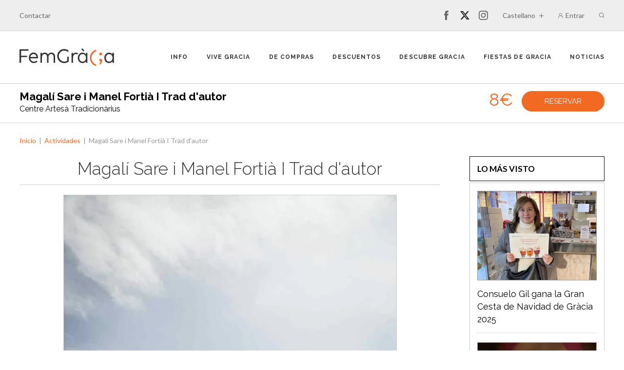

--- FILE ---
content_type: text/html; charset=windows-1252
request_url: https://www.femgracia.cat/es/actividad/magali-sare-i-manel-fortia-i-trad-dautor
body_size: 25151
content:
<!DOCTYPE html>
<html class="no-js" lang="es" dir="ltr">
<head id="website-head">
	<meta charset="windows-1252">
	<title>Magalí Sare i Manel Fortià I Trad d'autor</title>

				<script type="application/ld+json">
				{
    "events": {
        "@context": "https://schema.org",
        "@type": "Event",
        "name": "Magalí Sare i Manel Fortià I Trad d'autor",
        "description": "Magalí Sare & Manel Fortià ens presenten una treball de peces catalanes i llatinoamericanes des de la perspectiva de l'audàcia i l'intercanvi, com si el duet exercís l'ofici de navegant i anés buscant tresors de riba a riba, però sense renunciar a impregnar les troballes de la seva pròpia i orgullosa naturalesa mediterrània.  Aquest treball ha estat seleccionat a la fira de referència de músiques del mon, el Womex i està considerat com un dels millors treballs de jazz i músiques del món.  Magalí Sare & Manel Fortià ens sorprenen per la seva química, contrabaix i veu sonen com un únic organisme. Són imprevisibles i els encanta arriscar-se, jugar i redefinir barreres. El públic s'enamora de la veu dúctil, polièdrica i la interpretació de Magalí Sare amb girs inesperats.   .20.30 h I CAT Tradicionàrius...Amb Barnasants",
        "image": "www.femgracia.cat/media/femgracia/image/eventos/538_Foto.1742682425.webp",
        "startDate": "2024-03-07 00:00:00",
        "endDate": "2024-03-07 00:00:00",
        "location": {
            "@type": "Place",
            "name": "Centre Artesà Tradicionàrius",
            "address": {
                "@type": "PostalAddress",
                "streetAddress": "Travessia de Sant Antoni, 6"
            }
        },
        "eventAttendanceMode": "https://schema.org/OfflineEventAttendanceMode",
        "eventStatus": "https://schema.org/EventScheduled",
        "performer": {
            "@type": "PerformingGroup",
            "name": "Centre Artesà Tradicionàrius"
        },
        "organizer": {
            "@type": "Organization",
            "name": "Fem Gracia",
            "url": "https://www.femgracia.cat/es/actividad/magali-sare-i-manel-fortia-i-trad-dautor"
        }
    }
}			</script>
	
			
	<link href="/media/femgracia/personalizacion/80_Favicon.1742682976.ico" rel="shortcut icon" type="image/x-icon">
	
	<meta name="description" content="">
	
	<link rel="alternate" hreflang="es" href="https://www.femgracia.cat/es/actividad/magali-sare-i-manel-fortia-i-trad-dautor" /><link rel="alternate" hreflang="ca" href="https://www.femgracia.cat/cat/activitat/magali-sare-i-manel-fortia-i-trad-dautor" />	<link rel="canonical" href="https://www.femgracia.cat/es/actividad/magali-sare-i-manel-fortia-i-trad-dautor">	
	<meta name="robots" content="index, follow">
	<meta name="google" content="notranslate">
	<meta name="theme-color" content="#F26A21">
	
	
		
	<meta property="og:title" content="Magalí Sare i Manel Fortià I Trad d'autor">
	<meta property="og:description" content="">
	<meta property="og:url" content="https://www.femgracia.cat/es/actividad/magali-sare-i-manel-fortia-i-trad-dautor">
	<meta property="og:image" content="https://www.femgracia.cat/media/femgracia/image/fotos/thumbs/536_Foto.1742682610.jpeg"><link rel="image_src" href="https://www.femgracia.cat/media/femgracia/image/fotos/thumbs/536_Foto.1742682610.jpeg">	<meta property="og:type" content="website">

	<meta name="twitter:title" content="Magalí Sare i Manel Fortià I Trad d'autor">
	<meta name="twitter:description" content="">
	<meta name="twitter:image" content="https://www.femgracia.cat/media/femgracia/image/fotos/thumbs/536_Foto.1742682610.jpeg"><meta name="twitter:image:src" content="https://www.femgracia.cat/media/femgracia/image/fotos/thumbs/536_Foto.1742682610.jpeg">	<meta name="twitter:url" content="https://www.femgracia.cat/es/actividad/magali-sare-i-manel-fortia-i-trad-dautor">
	<meta name="twitter:card" content="summary_large_image">
	<meta name="twitter:site" content="">

	<link rel="stylesheet" href="//code.jquery.com/ui/1.12.1/themes/base/jquery-ui.min.css">	
			<link rel="preload" href="/libs/assets/flexslider2/flexslider-min_1742673060.css" as="style">
		<link rel="stylesheet" href="/libs/assets/flexslider2/flexslider-min_1742673060.css">

	
	<link rel="preconnect" href="https://fonts.googleapis.com">
	<link rel="preconnect" href="https://fonts.gstatic.com" crossorigin>
		<link type="text/css" rel="preload" href="https://fonts.googleapis.com/css?family=Raleway:300,400,700&subset=latin-ext&display=swap" as="style">
		<link type="text/css" rel="stylesheet" href="https://fonts.googleapis.com/css?family=Raleway:300,400,700&subset=latin-ext&display=swap">
	
			<link rel="preload" href="/styles/asociaciones_1748542214.css" as="style">
	 
	<link rel="stylesheet" href="/styles/asociaciones_1748542214.css" id="maincss">

			<link rel="preload" href="/libs/assets/jquery.sidr.dark_1742673060.css" as="style">
		<link rel="stylesheet" href="/libs/assets/jquery.sidr.dark_1742673060.css">
	
			<link rel="preload" href="/libs/assets/magnific-popup-0.9.0.min_1742673060.css" as="style">
		<link rel="stylesheet" href="/libs/assets/magnific-popup-0.9.0.min_1742673060.css">

		
			<meta name="viewport" content="width=device-width, initial-scale=1">
						<link rel="preload" href="/styles/responsive_1742689125.css" as="style">
				<link rel="stylesheet" href="/styles/responsive_1742689125.css">
		
	
	
	
	
	
							<link rel="preload" href="/styles/template4_1742689125.css" as="style">
				<link rel="stylesheet" href="/styles/template4_1742689125.css">
	
	
							<link rel="preload" href="/styles/custom.femgracia_1742689125.css" as="style">
				<link rel="stylesheet" href="/styles/custom.femgracia_1742689125.css" id="customcss">
	
	
			<link rel="preload" href="/styles/marquee_1753446081.css" as="style">
		<link rel="stylesheet" href="/styles/marquee_1753446081.css">

			<link rel="preload" href="/styles/chart_1753461024.css" as="style">
		<link rel="stylesheet" href="/styles/chart_1753461024.css">

			<link rel="preload" href="/styles/exchange_1754209026.css" as="style">
		<link rel="stylesheet" href="/styles/exchange_1754209026.css">

			<link rel="stylesheet" href="https://unpkg.com/leaflet@1.9.4/dist/leaflet.css" integrity="sha256-p4NxAoJBhIIN+hmNHrzRCf9tD/miZyoHS5obTRR9BMY=" crossorigin=""/>
	
	
	<style>#map { height: 100%; } .marker-icon svg { width: 50px; height: 50px; position: absolute; left:-25px;top: -25px;} .leaflet-container a { color: #0078A8!important; } .leaflet-bar a { color: #000!important; } .leaflet-bar a:hover { text-decoration: none; } #map img { object-fit: cover; height: 100%; cursor: pointer; margin: 0 auto; } .ficha-socio .ficha .info:only-child{width:100%;}</style>

			
				<!-- Global site tag (gtag.js) - Google Analytics -->
<script async src="https://www.googletagmanager.com/gtag/js?id=G-8JCQ6LZWCR"></script>
<script>
  window.dataLayer = window.dataLayer || [];
  function gtag(){dataLayer.push(arguments);}
  gtag('js', new Date());
  gtag('config', 'G-8JCQ6LZWCR');
    
</script>
		
	<!--[if lt IE 9]><script src="//html5shim.googlecode.com/svn/trunk/html5.js"></script><![endif]--> 

	

</head>
<!-- start body --><body id="es" class="page-eventos-detalle ">
  <div id="fb-root"></div>
    <script>
    window.twttr = (function(d,s,id){
      var js, fjs = d.getElementsByTagName(s)[0], t = window.twttr || {};
      if (d.getElementById(id)) return t;
      js = d.createElement(s);
      js.id = id;
      js.src = "https://platform.twitter.com/widgets.js";
      js.defer = true;
      fjs.parentNode.insertBefore(js, fjs);
      t._e = [];
      t.ready = function(f){
        t._e.push(f);
      };
      return t;
    }(document,"script","twitter-wjs"));
  </script>
	<div id="predictive-res" class="predictive none clearfix"></div>
	<div id="searcher">
		<div class="wrapper">
			<form class="clear overflow" id="predictive-form" action="/es/busqueda">
				<input type="text" autocomplete="off" id="predictive-q" name="q" value="" maxlength="50" placeholder="Buscar por palabra" class="left">
				<input type="submit" class="left fa fa-lupa bgcolor" value="">
			</form>
		</div>
	</div>

	
		<section data-width="" class="">
		<div class="wrapper topper font">
			<div class="left nav">
				<ul class="left  ">
					<li class="upper  left"><a href="/es/contactar"  title="Contactar">Contactar</a></li>																								</ul>
			</div>
			<ul class="right log-search">
								<li class="upper left langs"><a href="#" title="Castellano" class="lang active"><b>Castellano</b><strong>es</strong><div class="icon-wrapper"><div class="arrow icon-down"></div></div></a><span><a href="/cat/activitat/magali-sare-i-manel-fortia-i-trad-dautor" title="Català">Català</a></span></li>				
			<li class="upper left nosidr"><a href="#" title="Entrar" class="user"><span>Entrar</span><div class="svg-icon-wrapper user-account"><svg xmlns="http://www.w3.org/2000/svg" width="10" height="10" viewBox="0 0 10 10">
    <path fill="#666" d="M8.536 6.464c-.545-.544-1.193-.947-1.9-1.191C7.393 4.75 7.89 3.878 7.89 2.89 7.89 1.297 6.594 0 5 0S2.11 1.297 2.11 2.89c0 .988.497 1.861 1.254 2.383-.707.244-1.355.647-1.9 1.191C.52 7.41 0 8.664 0 10h.781C.781 7.674 2.674 5.781 5 5.781c2.326 0 4.219 1.893 4.219 4.219H10c0-1.336-.52-2.591-1.464-3.536zM5 5c-1.163 0-2.11-.946-2.11-2.11C2.89 1.728 3.838.782 5 .782c1.163 0 2.11.947 2.11 2.11C7.11 4.054 6.162 5 5 5z"/>
</svg>
</div></a></li>
						
	<li class="upper left relative searcher nosidr ">
		<a href="#" title="Buscar" class="lens"><span>Buscar</span><div class="svg-icon-wrapper lupa"><svg xmlns="http://www.w3.org/2000/svg" width="12" height="12" viewBox="0 0 12 12">
    <path fill="#666" fill-rule="evenodd" d="M.937 5.077c0-2.283 1.857-4.14 4.14-4.14 2.282 0 4.139 1.857 4.139 4.14 0 2.282-1.857 4.14-4.14 4.14-2.282 0-4.139-1.858-4.139-4.14m10.453 5.651l-2.41-2.41c.732-.88 1.173-2.01 1.173-3.241C10.153 2.277 7.876 0 5.076 0 2.277 0 0 2.278 0 5.077c0 2.8 2.277 5.076 5.076 5.076 1.232 0 2.362-.44 3.242-1.172l2.41 2.41c.092.092.212.137.332.137.12 0 .24-.045.33-.137.184-.183.184-.48 0-.663"/>
</svg>
</div><div class="svg-icon-wrapper close"><svg enable-background="new 0 0 512 512" height="512px" id="Layer_1" version="1.1" viewBox="0 0 512 512" width="512px" xml:space="preserve" xmlns="http://www.w3.org/2000/svg" xmlns:xlink="http://www.w3.org/1999/xlink"><path d="M74.966,437.013c-99.97-99.97-99.97-262.065,0-362.037c100.002-99.97,262.066-99.97,362.067,0  c99.971,99.971,99.971,262.067,0,362.037C337.032,536.998,174.968,536.998,74.966,437.013z M391.782,120.227  c-75.001-74.985-196.564-74.985-271.534,0c-75.001,74.985-75.001,196.55,0,271.535c74.97,74.986,196.533,74.986,271.534,0  C466.754,316.775,466.754,195.212,391.782,120.227z M188.124,369.137l-45.251-45.266l67.876-67.877l-67.876-67.876l45.251-45.267  L256,210.743l67.877-67.892l45.25,45.267l-67.876,67.876l67.876,67.877l-45.25,45.266L256,301.245L188.124,369.137z"/></svg></div></a>
	</li>
			</ul>
			<ul class="social-networks nosidr"><li class="left"><a href="https://www.facebook.com/femgraciacat" target="_blank" rel="nofollow" title="Facebook"><svg version="1.1" id="Capa_1" xmlns="http://www.w3.org/2000/svg" xmlns:xlink="http://www.w3.org/1999/xlink" x="0px" y="0px"
	 width="430.113px" height="430.114px" viewBox="0 0 430.113 430.114" style="enable-background:new 0 0 430.113 430.114;"
	 xml:space="preserve">
<g>
	<path id="Facebook" d="M158.081,83.3c0,10.839,0,59.218,0,59.218h-43.385v72.412h43.385v215.183h89.122V214.936h59.805
		c0,0,5.601-34.721,8.316-72.685c-7.784,0-67.784,0-67.784,0s0-42.127,0-49.511c0-7.4,9.717-17.354,19.321-17.354
		c9.586,0,29.818,0,48.557,0c0-9.859,0-43.924,0-75.385c-25.016,0-53.476,0-66.021,0C155.878-0.004,158.081,72.48,158.081,83.3z"/>
</g>
<g>
</g>
<g>
</g>
<g>
</g>
<g>
</g>
<g>
</g>
<g>
</g>
<g>
</g>
<g>
</g>
<g>
</g>
<g>
</g>
<g>
</g>
<g>
</g>
<g>
</g>
<g>
</g>
<g>
</g>
</svg>
</a></li><li class="left"><a href="https://www.twitter.com/femgraciacat" target="_blank" rel="nofollow" title="Twitter"><svg id="Capa_1" xmlns="http://www.w3.org/2000/svg" version="1.1" viewBox="0 0 90 90">
  <!-- Generator: Adobe Illustrator 29.5.1, SVG Export Plug-In . SVG Version: 2.1.0 Build 141)  -->
  <defs>
    <style>
      .st0 {
        fill: #0f141a;
      }
    </style>
  </defs>
  <path class="st0" d="M65.5,76.6h7.5L24.8,12.9h-8l48.7,63.7ZM70.3,5.3h13.5l-29.4,33.6,34.6,45.8h-27.1l-21.2-27.8-24.3,27.8H2.8l31.5-36L1.1,5.3h27.8l19.2,25.4,22.2-25.4Z"/>
</svg></a></li><li class="left"><a href="https://www.instagram.com/femgraciacat" target="_blank" rel="nofollow" title="Instagram"><svg version="1.1" id="Layer_1" xmlns="http://www.w3.org/2000/svg" xmlns:xlink="http://www.w3.org/1999/xlink" x="0px" y="0px"
	 width="18.371px" height="18.371px" viewBox="1.759 1.778 18.371 18.371" enable-background="new 1.759 1.778 18.371 18.371"
	 xml:space="preserve">
<g>
	<path d="M10.944,6.185c-2.592,0-4.741,2.111-4.741,4.741c0,2.63,2.111,4.74,4.741,4.74c2.63,0,4.741-2.147,4.741-4.74
		C15.686,8.333,13.537,6.185,10.944,6.185z M10.944,13.963c-1.667,0-3.037-1.37-3.037-3.037c0-1.667,1.371-3.037,3.037-3.037
		c1.667,0,3.037,1.371,3.037,3.037C13.981,12.593,12.611,13.963,10.944,13.963z"/>
	<circle cx="15.87" cy="6.074" r="1.074"/>
	<path d="M18.648,3.296c-0.963-1-2.334-1.519-3.889-1.519H7.13c-3.223,0-5.371,2.148-5.371,5.37v7.592
		c0,1.594,0.519,2.963,1.556,3.963c1,0.963,2.333,1.445,3.852,1.445h7.556c1.592,0,2.926-0.519,3.889-1.445
		c1-0.963,1.519-2.333,1.519-3.926V7.148C20.13,5.593,19.611,4.259,18.648,3.296z M18.5,14.777c0,1.148-0.407,2.074-1.074,2.704
		c-0.666,0.63-1.592,0.963-2.703,0.963H7.167c-1.111,0-2.037-0.333-2.704-0.963c-0.667-0.667-1-1.593-1-2.741V7.148
		c0-1.111,0.333-2.037,1-2.704c0.63-0.629,1.593-0.963,2.704-0.963h7.63c1.11,0,2.037,0.333,2.703,1c0.63,0.667,1,1.593,1,2.667
		V14.777L18.5,14.777z"/>
</g>
</svg>
</a></li></ul>					</div>
	</section>
		<header class="">
				<div class="wrapper header clearfix">
			<h2>Fem Gracia</h2>			<div class="left logo">
							<a href="/es/" title="Fem Gracia"><img src="/media/femgracia/image/personalizacion/80_LogoSVG.svg?v=1742682643" loading="lazy" alt="Fem Gracia" title="Fem Gracia"></a>
					</div>
					<div class="left none logo-mini">
				<a href="/es/" title="Fem Gracia"><img src="/media/femgracia/image/personalizacion/80_LogoMiniSVG.svg?v=1742682643" alt="Fem Gracia" title="Fem Gracia"></a>
			</div>
			<div class="right nav-mobile">
	<a id="responsive-nav-button" href="#sidr-main" title="Secciones">
		<svg version="1.1" id="Layer_1" xmlns="http://www.w3.org/2000/svg" xmlns:xlink="http://www.w3.org/1999/xlink" x="0px" y="0px"
	 width="28px" height="20px" viewBox="2 6 28 20" enable-background="new 2 6 28 20" xml:space="preserve">
<path d="M4,10h24c1.104,0,2-0.896,2-2s-0.896-2-2-2H4C2.896,6,2,6.896,2,8S2.896,10,4,10z M28,14H4c-1.104,0-2,0.896-2,2
	c0,1.104,0.896,2,2,2h24c1.104,0,2-0.896,2-2C30,14.896,29.104,14,28,14z M28,22H4c-1.104,0-2,0.896-2,2s0.896,2,2,2h24
	c1.104,0,2-0.896,2-2S29.104,22,28,22z"/>
</svg>
	</a>
</div>		</div>	
	</header>
	
	<div id="nav" class=" vertical-menu ">
		<div class="wrapper ">
			<div class="logo-mini-nav">
				<div class="left logo-mini">
					<a href="/es/" title="Fem Gracia"><img src="/media/femgracia/image/personalizacion/80_LogoMiniSVG.svg?v=1742682643" alt="Fem Gracia" title="Fem Gracia"></a>
				</div>
			</div>
		
		
		
		<ul class="wrapper relative tcenter  font principal">
			
			<li class="upper arrow"><a href="/es/info" title="Info" class="" >Info</a><ul class="wrapper tcenter hoverable"><ul class="col"><li><a href="/es/que-es" title="¿Qué es Fem Gràcia?" class="" >¿Qué es Fem Gràcia?</a></li><li><a href="/es/servicios" title="Impulsa tu negocio" class="" >Impulsa tu negocio</a></li><li><a href="/es/alta" title="¡Súmate a Fem Gràcia!" class="" >¡Súmate a Fem Gràcia!</a></li></ul></ul></li><li class="upper arrow"><a href="/es/agenda" title="Vive Gracia" class="" >Vive Gracia</a><ul class="wrapper tcenter hoverable"><ul class="col"><li><a href="/es/agenda/inicio" title="Inicio" class="" >Inicio</a></li><li><a href="/es/agenda/agenda-de-entidades" title="Agenda de Entidades" class="" >Agenda de Entidades</a></li><li><a href="/es/agenda/talleres" title="Talleres" class="" >Talleres</a></li><li><a href="/es/agenda/exposiciones" title="Exposiciones" class="" >Exposiciones</a></li><li><a href="/es/agenda/teatros" title="Teatros" class="" >Teatros</a></li><li><a href="/es/agenda/cines" title="Cines" class="" >Cines</a></li><li><a href="/es/agenda/programacion" title="Programación" class="" >Programación</a></li></ul></ul></li><li class="upper "><a href="/es/negocios" title="De compras por Gracia. Comercios, profesionales y empresas de servicios." class="" >De compras</a></li><li class="upper arrow"><a href="/es/descuentos" title="Descuentos" class="" >Descuentos</a><ul class="wrapper tcenter hoverable"><ul class="col"><li><a href="/es/descuentos-en-gracia" title="Las mejores promociones y descuentos en Gràcia" class="" >Gracia con descuentos</a></li><li><a href="/es/promociones-tarjetas-fidelizacion" title="Gratificaciones exclusivas para ti" class="" >Tarjeta Fem Gràcia</a></li><li><a href="/es/concursos" title="Participa y gana" class="" >Premiamos tu compra</a></li><li><a href="/es/promociones" title="Compra con ventajas en los negocios de Gràcia" class="" >Promociones activas</a></li><li><a href="/es/obtener-la-tarjeta" title="Tu fidelidad vale mucho" class="" >Quiero mi tarjeta</a></li></ul></ul></li><li class="upper "><a href="/es/descubre-gracia" title="Descubre Gracia, Lugares de interés y puntos de referencia históricos" class="" >Descubre Gracia</a></li><li class="upper arrow"><a href="/es/fiestas-de-gracia" title="Fiestas de Gracia" class="" >Fiestas de Gracia</a><ul class="wrapper tcenter hoverable"><ul class="col"><li><a href="/es/fiestas-de-gracia/historia-de-las-fiestas-de-gracia" title="Historia de las Fiestas de Gràcia " class="" >Historia de las Fiestas de Gràcia </a></li><li><a href="/es/fiestas-de-gracia/programa-fiestas-de-gracia-2024" title="Programa Fiestas de Gracia 2024" class="" >Programa Fiestas de Gracia 2024</a></li><li><a href="/es/fiestas-de-gracia/fiesta-de-sant-medir" title="Fiesta de Sant Medir" class="" >Fiesta de Sant Medir</a></li><li><a href="/es/fiestas-de-gracia/calles-engalanadas" title="Calles Engalanadas" class="" >Calles Engalanadas</a></li></ul></ul></li><li class="upper "><a href="/es/noticias" title="Noticias de Gracia" class="" >Noticias</a></li>
		</ul>
		
		</div>
	</div>

		<div id="floating-checkout-wrapper" class="sticky">
			<div class="floating-checkout-content body wrapper">
				<div class="floating-checkout-info">
					<div class="floating-checkout-title font">Magalí Sare i Manel Fortià I Trad d'autor</div>
					<div class="floating-checkout-subtitle font">Centre Artesà Tradicionàrius</div>
				</div>
				<div class="floating-checkout-price-button">
					<span class="floating-checkout-price font">8&euro;</span>
					<span class="floating-checkout-button font"><a id="buy-top-button" href="javascript: void(0);" title="Reservar" class="bgcolor btn">Reservar</a></span>
				</div>
			</div>
		</div>
	<main class="completeview">
				<div class="body wrapper  vista-completa">
				
		<div class="breadcrumbs">
	<span typeof="v:Breadcrumb"><a href="/es/" rel="v:url" property="v:title" title="Inicio">Inicio</a></span> &nbsp;|&nbsp; <span typeof="v:Breadcrumb"><a href="/es/eventos" rel="v:url" property="v:title" title="Actividades">Actividades</a></span> &nbsp;|&nbsp; <span>Magalí Sare i Manel Fortià I Trad d'autor</span></div>
						<div class="content clearfix eventos-detalle ficha-detalle ">
									
			<div class="left abstract ">
					<h1 class="font light">Magalí Sare i Manel Fortià I Trad d'autor</h1>
								
				
				
				<div class="foto-principal">
					<a href="/media/femgracia/image/eventos/original/538_Foto.1742682521.jpg" title="Magalí Sare i Manel Fortià I Trad d'autor">
						<img src="/media/femgracia/image/eventos/538_Foto.1742682425.webp" alt="Magalí Sare i Manel Fortià I Trad d'autor" title="Magalí Sare i Manel Fortià I Trad d'autor" />
						
					</a>
				</div>
			
				<div class="clear overflow share"><a class="left share-fb" rel="nofollow" target="_blank" href="http://www.facebook.com/sharer/sharer.php?u=https://www.femgracia.cat/es/actividad/magali-sare-i-manel-fortia-i-trad-dautor"><span class="ico left"></span><span class="num right">0</span></a><a class="left share-tw" rel="nofollow" target="_blank" href="https://twitter.com/intent/tweet?source=tweetbutton&text=MagalÃ­ Sare i Manel FortiÃ  I Trad d'autor&url=https://www.femgracia.cat/es/actividad/magali-sare-i-manel-fortia-i-trad-dautor"><span class="ico left"></span><span class="num right">0</span></a><a class="left share-li" rel="nofollow" target="_blank" href="https://www.linkedin.com/shareArticle?mini=true&url=https://www.femgracia.cat/es/actividad/magali-sare-i-manel-fortia-i-trad-dautor&title=MagalÃ­ Sare i Manel FortiÃ  I Trad d'autor&summary=MagalÃ­ Sare & Manel FortiÃ  ens presenten una treball de peces catalanes i llatinoamericanes des de la perspectiva de l'audÃ cia i l'intercanvi, com...&source="><span class="ico left"></span><span class="num right">0</span></a></div>
				
			<div class="event-info">
				<p><b>· ¿Dónde?</b> Centre Artesà Tradicionàrius (Travessia de Sant Antoni, 6)<br />
				<b>· ¿Cuándo?</b> 7 de marzo de 2024</p>
			</div>
		
				
				<div class="abstract-text"><p>Magalí Sare & Manel Fortià ens presenten una treball de peces catalanes i llatinoamericanes des de la perspectiva de l'audàcia i l'intercanvi, com si el duet exercís l'ofici de navegant i anés buscant tresors de riba a riba, però sense renunciar a impregnar les troballes de la seva pròpia i orgullosa naturalesa mediterrània.  Aquest treball ha estat seleccionat a la fira de referència de músiques del mon, el Womex i està considerat com un dels millors treballs de jazz i músiques del món.  Magalí Sare & Manel Fortià ens sorprenen per la seva química, contrabaix i veu sonen com un únic organisme. Són imprevisibles i els encanta arriscar-se, jugar i redefinir barreres. El públic s'enamora de la veu dúctil, polièdrica i la interpretació de Magalí Sare amb girs inesperats.   .20.30 h I CAT Tradicionàrius...Amb Barnasants</p></div>
				
				
				
				
				
				
				
				
				
				
				
			<div id="reserva-wrapper" data-id="538" class="reserva-wrapper">
				<h2 class="section-title">Realiza tu reserva</h2>
				<div class="reserva-info-text">
					<span class="info-icon"><svg version="1.1" id="Capa_1" xmlns="http://www.w3.org/2000/svg" xmlns:xlink="http://www.w3.org/1999/xlink" x="0px" y="0px"
	 width="50px" height="50px" viewBox="184.774 272.64 50 50" enable-background="new 184.774 272.64 50 50" xml:space="preserve">
<g>
	<path d="M209.774,272.64c-13.785,0-25,11.215-25,25s11.215,25,25,25c13.785,0,24.999-11.215,24.999-25
		S223.559,272.64,209.774,272.64z M209.774,318.095c-11.279,0-20.455-9.176-20.455-20.455s9.175-20.455,20.455-20.455
		c11.28,0,20.454,9.175,20.454,20.455S221.054,318.095,209.774,318.095z"/>
	<path d="M209.774,283.246c-1.671,0-3.03,1.36-3.03,3.032c0,1.671,1.359,3.029,3.03,3.029c1.67,0,3.03-1.358,3.03-3.029
		C212.804,284.606,211.445,283.246,209.774,283.246z"/>
	<path d="M209.774,293.852c-1.255,0-2.273,1.018-2.273,2.273v13.636c0,1.256,1.018,2.272,2.273,2.272
		c1.254,0,2.273-1.017,2.273-2.272v-13.636C212.047,294.87,211.029,293.852,209.774,293.852z"/>
</g>
</svg>
</span>
					<span>No se admiten devoluciones. Revisa atentamente tu reserva antes de confirmar tu compra.</span>
				</div>
				
				
				<div id="events-list-wrapper"></div>
			</div>
		
				
				
				
				
				
			<div class="ficha-socio"><a name="ficha-socio"></a><div class="pill"><h3 class="font light"><span><a href="/es/lugar/centre-artesa-tradicionarius">Centre Artesà Tradicionàrius</a></span></h3></div>
			<div class="ficha clear overflow">
				<div class="left data">
					<div class="right info">
						
						
						
						<p><a href="/es/callejero-de-gracia/travesia-de-sant-antoni" title="Travessia de Sant Antoni, 6" class="item-detail__street">Travessia de Sant Antoni, 6</a><br />08012 Barcelona<br />Tel. 932 18 44 85<a href="http://tradicionarius.cat/" target="_blank" class="url-mail" rel="nofollow">Visitar website</a></p>
					
						</div>
						<div class="left media">
							<div class="foto foto-princ-536"><a href="/media/femgracia/image/fotos//536_Foto.1742682562.webp" title="Centre Artesà Tradicionàrius"><img src="/media/femgracia/image/fotos/thumbs/536_Foto.1742682610.webp" alt="Centre Artesà Tradicionàrius" title="Centre Artesà Tradicionàrius" /></a></div>
							<div class="profiles clear overflow"><a href="http://www.facebook.com/tradicionarius" target="_blank" title="Facebook" rel="nofollow" class="fa-facebook"></a><a href="https://twitter.com/tradicionarius" target="_blank" title="Twitter" rel="nofollow" class="fa-twitter"></a><a href="https://instagram.com/tradicionarius/" target="_blank" title="Instagram" rel="nofollow" class="fa-instagram"></a></div>
						
					</div>
				</div>
				<div class="desc right"></div>
			</div>
			
			
			
			<div class="pill">
				
					<div class="localizacion localizacion-ruta  ">
						<h3 class="font light">
							<span>Mapa de Localización</span>
						</h3>
						
						<div class="mapa">
							<div id="map" class="googlemap"><img src="/media/femgracia/image/socios/7133_MapsImage.1742682951.webp" alt="Map image"/></div>
						</div>
						
						
					</div>
				
			</div>
			
		</div>
		<div class="clearfix activities-interest-wrapper" >
			<h2 class="activities-interest-title">También te puede interesar</h2>
			<div class="activities-interest-items-wrapper">
				
		<div class="activities-interest-items-item-wrapper">
			<div class="activities-interest-items-item-image"><figure class="figure"><a href="/es/actividad/arkaitz-minero-eta-quico-puges-a-raiz-de-escenario-trad39" title="Arkaitz Minero eta Quico Pugès | A raíz de escenario | TRÀD39"><img src="/media/femgracia/image/eventos/mask/3219_Foto.1769491253.webp" alt="Arkaitz Minero eta Quico Pugès | A raíz de escenario | TRÀD39" title="Arkaitz Minero eta Quico Pugès | A raíz de escenario | TRÀD39"></a></figure></div>
			<div class="activities-interest-items-item-info">
				<div class="activities-interest-items-item-info-title font"><a href="/es/actividad/arkaitz-minero-eta-quico-puges-a-raiz-de-escenario-trad39">Arkaitz Minero eta Quico Pugès | A raíz de escenario | TRÀD39</a></div>
				<div class="activities-interest-items-item-info-place font"></div>
			</div>
			<div class="activities-interest-items-item-info-price-button-wrapper">
				<div class="activities-interest-items-item-info-price font">5&euro;</div>
				<div class="activities-interest-items-item-info-button"><a href="/es/actividad/arkaitz-minero-eta-quico-puges-a-raiz-de-escenario-trad39" class="bgcolor btn">Reservar</a></div>
			</div>
		</div>
	
		<div class="activities-interest-items-item-wrapper">
			<div class="activities-interest-items-item-image"><figure class="figure"><a href="/es/actividad/andamooka" title="Andamooka"><img src="/media/femgracia/image/eventos/mask/3157_Foto.1767331307.webp" alt="Andamooka" title="Andamooka"></a></figure></div>
			<div class="activities-interest-items-item-info">
				<div class="activities-interest-items-item-info-title font"><a href="/es/actividad/andamooka">Andamooka</a></div>
				<div class="activities-interest-items-item-info-place font"></div>
			</div>
			<div class="activities-interest-items-item-info-price-button-wrapper">
				<div class="activities-interest-items-item-info-price font">8&euro;</div>
				<div class="activities-interest-items-item-info-button"><a href="/es/actividad/andamooka" class="bgcolor btn">Reservar</a></div>
			</div>
		</div>
	
		<div class="activities-interest-items-item-wrapper">
			<div class="activities-interest-items-item-image"><figure class="figure"><a href="/es/actividad/ovejas" title="OVEJAS"><img src="/media/femgracia/image/eventos/mask/2493_Foto.1769491232.webp" alt="OVEJAS" title="OVEJAS"></a></figure></div>
			<div class="activities-interest-items-item-info">
				<div class="activities-interest-items-item-info-title font"><a href="/es/actividad/ovejas">OVEJAS</a></div>
				<div class="activities-interest-items-item-info-place font"></div>
			</div>
			<div class="activities-interest-items-item-info-price-button-wrapper">
				
				<div class="activities-interest-items-item-info-button"><a href="/es/actividad/ovejas" class="bgcolor btn">Reservar</a></div>
			</div>
		</div>
	
			</div>
		</div>
				</div>
			<div class="right sidebar">
		<div class="sidebar-bloque sidebar-bloque-comun ">
			<h4 class="font light bgcolor">Lo Más Visto</h4>
			<div class="mostviewed">
				
		<div class="item">
			<figure class="figure"><a href="/es/noticia/consuelo-gil-gana-la-gran-cesta-de-navidad-de-gracia-2025" title="Consuelo Gil gana la Gran Cesta de Navidad de Gràcia 2025"><img src="/media/femgracia/image/noticias/691_Foto.1766581395.webp" alt="Consuelo Gil gana la Gran Cesta de Navidad de Gràcia 2025" title="Consuelo Gil gana la Gran Cesta de Navidad de Gràcia 2025" /></a></figure>
			<h3 class="font"><a href="/es/noticia/consuelo-gil-gana-la-gran-cesta-de-navidad-de-gracia-2025" title="Consuelo Gil gana la Gran Cesta de Navidad de Gràcia 2025">Consuelo Gil gana la Gran Cesta de Navidad de Gràcia 2025</a></h3>
		</div>
	
		<div class="item">
			<figure class="figure"><a href="/es/actividad/la-virgen-de-la-tosquera" title="LA VIRGEN DE LA TOSQUERA"><img src="/media/femgracia/image/eventos/3240_Foto.1768887424.webp" alt="LA VIRGEN DE LA TOSQUERA" title="LA VIRGEN DE LA TOSQUERA" /></a></figure>
			<h3 class="font"><a href="/es/actividad/la-virgen-de-la-tosquera" title="LA VIRGEN DE LA TOSQUERA">LA VIRGEN DE LA TOSQUERA</a></h3>
		</div>
	
		<div class="item">
			<figure class="figure"><a href="/es/noticia/nuevos-clubs-de-lectura-en-bibliotecas-de-barcelona-2026" title="Nuevos Clubs de Lectura en Bibliotecas de Barcelona 2026"><img src="/media/femgracia/image/noticias/705_Foto.1768627348.webp" alt="Nuevos Clubs de Lectura en Bibliotecas de Barcelona 2026" title="Nuevos Clubs de Lectura en Bibliotecas de Barcelona 2026" /></a></figure>
			<h3 class="font"><a href="/es/noticia/nuevos-clubs-de-lectura-en-bibliotecas-de-barcelona-2026" title="Nuevos Clubs de Lectura en Bibliotecas de Barcelona 2026">Nuevos Clubs de Lectura en Bibliotecas de Barcelona 2026</a></h3>
		</div>
	
		<div class="item">
			<figure class="figure"><a href="/es/actividad/cata-y-noche-de-glosa-y-foguerons-de-sa-pobla-a-gracia-i-trad39" title="Cata y noche de glosa Y Foguerons de Sa Pobla a Gracia I TRÀD39"><img src="/media/femgracia/image/eventos/3220_Foto.1769491258.webp" alt="Cata y noche de glosa Y Foguerons de Sa Pobla a Gracia I TRÀD39" title="Cata y noche de glosa Y Foguerons de Sa Pobla a Gracia I TRÀD39" /></a></figure>
			<h3 class="font"><a href="/es/actividad/cata-y-noche-de-glosa-y-foguerons-de-sa-pobla-a-gracia-i-trad39" title="Cata y noche de glosa Y Foguerons de Sa Pobla a Gracia I TRÀD39">Cata y noche de glosa Y Foguerons de Sa Pobla a Gracia I TRÀD39</a></h3>
		</div>
	
		<div class="item">
			<span></span>
			<h3 class="font"><a href="/es/actividad/la-asistenta" title="La asistenta">La asistenta</a></h3>
		</div>
	
			</div>
		</div>
	</div>		</div>
	</div>
	</main>

							<div class="clearfix wrapper content-socis">
								<h4 class="font light">Negocios y entidades</h4>
								<div id="ca-socis" class="ca-socis ">
									<div class="ca-wrapper">
				<div class="ca-item ca-item-1" style="width:199px;">
					<div class="ca-item-main" style="height:185px;">
						<a href="/es/lugar/verdi-park-barcelona"  title="Verdi Park Barcelona"><img class="" src="/media/femgracia/image/socios/7106_Logo.1742682950.png" title="Verdi Park Barcelona" alt="Verdi Park Barcelona" /></a>
					</div>
				</div>
			
				<div class="ca-item ca-item-2" style="width:199px;">
					<div class="ca-item-main" style="height:185px;">
						<a href="/es/negocio/ayurveda-barcelona"  title="Ayurveda Barcelona"><img class="" src="/media/femgracia/image/socios/7229_Logo.1752990927.jpeg" title="Ayurveda Barcelona" alt="Ayurveda Barcelona" /></a>
					</div>
				</div>
			
				<div class="ca-item ca-item-3" style="width:199px;">
					<div class="ca-item-main" style="height:185px;">
						<a href="/es/negocio/collectiu-aicat-barcelona"  title="Col·lectiu Aicat Barcelona"><img class="" src="/media/femgracia/image/socios/1792_Logo.1742682687.png" title="Col·lectiu Aicat Barcelona" alt="Col·lectiu Aicat Barcelona" /></a>
					</div>
				</div>
			
				<div class="ca-item ca-item-4" style="width:199px;">
					<div class="ca-item-main" style="height:185px;">
						<a href="/es/lugar/la-badabadoc-teatre"  title="La Badabadoc Teatre"><img class="" src="/media/femgracia/image/socios/213_Logo.1742682705.png" title="La Badabadoc Teatre" alt="La Badabadoc Teatre" /></a>
					</div>
				</div>
			
				<div class="ca-item ca-item-5" style="width:199px;">
					<div class="ca-item-main" style="height:185px;">
						<a href="/es/negocio/escuela-de-risoterapia-de-barcelona"  title="ESCUELA DE RISOTERAPIA DE BARCELONA"><img class="" src="/media/femgracia/image/socios/7370_Logo.1747743716.png" title="ESCUELA DE RISOTERAPIA DE BARCELONA" alt="ESCUELA DE RISOTERAPIA DE BARCELONA" /></a>
					</div>
				</div>
			
				<div class="ca-item ca-item-6" style="width:199px;">
					<div class="ca-item-main" style="height:185px;">
						<a href="/es/lugar/taller-dhistoria-de-gracia-centre-destudis"  title="Taller d'Història de Gràcia Centre d'Estudis"><img class="" src="/media/femgracia/image/socios/7104_Logo.1742682950.jpg" title="Taller d'Història de Gràcia Centre d'Estudis" alt="Taller d'Història de Gràcia Centre d'Estudis" /></a>
					</div>
				</div>
			
				<div class="ca-item ca-item-7" style="width:199px;">
					<div class="ca-item-main" style="height:185px;">
						<a href="/es/negocio/asociacion-educativa-anima-barcelona"  title="Asociación Educativa Anima Barcelona"><img class="" src="/media/femgracia/image/socios/7340_Logo.1742682957.png" title="Asociación Educativa Anima Barcelona" alt="Asociación Educativa Anima Barcelona" /></a>
					</div>
				</div>
			</div>
								</div>
							</div>
								<footer data-width="" class="footer-v1">
			<div class="footer-newsletter">
		<div class="wrapper clearfix">
			<span class="font left upper">Subscríbete a nuestra newsletter</span> 
			<form class="right">
				<input type="text" name="Email" value="" placeholder="ESCRIBE AQUÍ TU E-MAIL" class="font input selval">
				<button type="submit" class="font right btn bgcolor upper">Suscribirse</button>
			</form>
		</div>
	</div>
				<div class="footer">
			<div class="wrapper clearfix font">
				<ul class="left social-networks"><li class="lit">Síguenos en las<br />Redes Sociales</li><li><a href="https://www.facebook.com/femgraciacat" target="_blank" rel="nofollow" title="Facebook"><svg version="1.1" id="Capa_1" xmlns="http://www.w3.org/2000/svg" xmlns:xlink="http://www.w3.org/1999/xlink" x="0px" y="0px"
	 width="430.113px" height="430.114px" viewBox="0 0 430.113 430.114" style="enable-background:new 0 0 430.113 430.114;"
	 xml:space="preserve">
<g>
	<path id="Facebook" d="M158.081,83.3c0,10.839,0,59.218,0,59.218h-43.385v72.412h43.385v215.183h89.122V214.936h59.805
		c0,0,5.601-34.721,8.316-72.685c-7.784,0-67.784,0-67.784,0s0-42.127,0-49.511c0-7.4,9.717-17.354,19.321-17.354
		c9.586,0,29.818,0,48.557,0c0-9.859,0-43.924,0-75.385c-25.016,0-53.476,0-66.021,0C155.878-0.004,158.081,72.48,158.081,83.3z"/>
</g>
<g>
</g>
<g>
</g>
<g>
</g>
<g>
</g>
<g>
</g>
<g>
</g>
<g>
</g>
<g>
</g>
<g>
</g>
<g>
</g>
<g>
</g>
<g>
</g>
<g>
</g>
<g>
</g>
<g>
</g>
</svg>
</a></li><li><a href="https://www.twitter.com/femgraciacat" target="_blank" rel="nofollow" title="Twitter"><svg id="Capa_1" xmlns="http://www.w3.org/2000/svg" version="1.1" viewBox="0 0 90 90">
  <!-- Generator: Adobe Illustrator 29.5.1, SVG Export Plug-In . SVG Version: 2.1.0 Build 141)  -->
  <defs>
    <style>
      .st0 {
        fill: #0f141a;
      }
    </style>
  </defs>
  <path class="st0" d="M65.5,76.6h7.5L24.8,12.9h-8l48.7,63.7ZM70.3,5.3h13.5l-29.4,33.6,34.6,45.8h-27.1l-21.2-27.8-24.3,27.8H2.8l31.5-36L1.1,5.3h27.8l19.2,25.4,22.2-25.4Z"/>
</svg></a></li><li><a href="https://www.instagram.com/femgraciacat" target="_blank" rel="nofollow" title="Instagram"><svg version="1.1" id="Layer_1" xmlns="http://www.w3.org/2000/svg" xmlns:xlink="http://www.w3.org/1999/xlink" x="0px" y="0px"
	 width="18.371px" height="18.371px" viewBox="1.759 1.778 18.371 18.371" enable-background="new 1.759 1.778 18.371 18.371"
	 xml:space="preserve">
<g>
	<path d="M10.944,6.185c-2.592,0-4.741,2.111-4.741,4.741c0,2.63,2.111,4.74,4.741,4.74c2.63,0,4.741-2.147,4.741-4.74
		C15.686,8.333,13.537,6.185,10.944,6.185z M10.944,13.963c-1.667,0-3.037-1.37-3.037-3.037c0-1.667,1.371-3.037,3.037-3.037
		c1.667,0,3.037,1.371,3.037,3.037C13.981,12.593,12.611,13.963,10.944,13.963z"/>
	<circle cx="15.87" cy="6.074" r="1.074"/>
	<path d="M18.648,3.296c-0.963-1-2.334-1.519-3.889-1.519H7.13c-3.223,0-5.371,2.148-5.371,5.37v7.592
		c0,1.594,0.519,2.963,1.556,3.963c1,0.963,2.333,1.445,3.852,1.445h7.556c1.592,0,2.926-0.519,3.889-1.445
		c1-0.963,1.519-2.333,1.519-3.926V7.148C20.13,5.593,19.611,4.259,18.648,3.296z M18.5,14.777c0,1.148-0.407,2.074-1.074,2.704
		c-0.666,0.63-1.592,0.963-2.703,0.963H7.167c-1.111,0-2.037-0.333-2.704-0.963c-0.667-0.667-1-1.593-1-2.741V7.148
		c0-1.111,0.333-2.037,1-2.704c0.63-0.629,1.593-0.963,2.704-0.963h7.63c1.11,0,2.037,0.333,2.703,1c0.63,0.667,1,1.593,1,2.667
		V14.777L18.5,14.777z"/>
</g>
</svg>
</a></li></ul>				<div class="footer-links-wrapper left"><div class="footer-links-col footer-links-col-1">
						<div class="footer-links-title">Para vecinos y vecinas</div>
						<ul class="footer-links"><li><a href="/es/descuentos-en-gracia" title="Las mejores promociones y descuentos en Gràcia" >Gracia con descuentos</a></li><li><a href="/es/promociones-tarjetas-fidelizacion" title="Gratificaciones exclusivas para ti" >Tarjeta Fem Gràcia</a></li><li><a href="/es/concursos" title="Participa y gana" >Premiamos tu compra</a></li><li><a href="/es/promociones" title="Compra con ventajas en los negocios de Gràcia" >Promociones activas</a></li><li><a href="/es/obtener-la-tarjeta" title="Tu fidelidad vale mucho" >Quiero mi tarjeta</a></li></ul>
					</div><div class="footer-links-col footer-links-col-2">
						<div class="footer-links-title">Para negocios y entidades</div>
						<ul class="footer-links"><li><a href="/es/que-es" title="¿Qué es Fem Gràcia?" >¿Qué es Fem Gràcia?</a></li><li><a href="/es/servicios" title="Impulsa tu negocio" >Impulsa tu negocio</a></li><li><a href="/es/alta" title="¡Súmate a Fem Gràcia!" >¡Súmate a Fem Gràcia!</a></li><li><a href="/es/contactar" title="Contactar" >Contactar</a></li><li><a href="/es/part-panera-2025" title="¡Bienvenido a la Participación en el Panera de Fem Gràcia! 2025" >Participa en la Cesta de Navidad</a></li></ul>
					</div><div class="footer-links-col footer-links-col-3">
						<div class="footer-links-title">Gracia Barcelona</div>
						<ul class="footer-links"><li><a href="/es/fiestas-de-gracia" title="Fiestas de Gracia" >Fiestas de Gracia</a></li><li><a href="/es/noticias" title="Noticias de Gracia" >Noticias</a></li><li><a href="/es/calendario-festivos-2026" title="Calendario de Festivos en Barcelona 2026 y Domingos de apertura comercial autorizada" >Calendario Festivos Barcelona 2026</a></li><li><a href="/es/callejero-de-gracia" title="Callejero de Gracia" >Callejero de Gracia</a></li></ul>
					</div></div>												<div class="copyright-policy clearfix">
<ul class="dommia tright">
	<li>&copy; 2026 Fem Gracia. <span>Todos los derechos reservados. </span><a href="/es/nota-legal" title="Nota Legal">Nota Legal</a></li>
	<!-- Firma Dommia -->
	<li>diseño: <span class="action-span" data-target="true" data-params="?utm_source=femgracia.cat" data-id="aHR0cHM6Ly93d3cuc2VydmlweW1lLmNvbQ">servipyme</span></li></ul></div>
			</div>
		</div>
	</footer>
<a href="#" class="back-to-top"><i></i></a><div class="loader">
	<img src="/img/loading.1742672523.gif" alt="Cargando..." />
	</div><div class="alert">
	<div class="alerta">
					<img src="/media/femgracia/image/personalizacion/80_LogoSVG.svg?v=1742682643" alt="Fem Gracia" title="Fem Gracia" class="alert-logo" />		
				<div></div>
		<span class="dismiss">x</span>
	</div>
</div><script src="/js/jquery-1.8.3.min_1742673014.js"></script>
	<script src="https://code.jquery.com/ui/1.12.1/jquery-ui.min.js"></script>
<script src="/js/jquery.easing.1.3_1742673014.js"></script>
<script src="/libs/assets/jquery.sidr.min_1742673060.js"></script>
<script src="/libs/assets/jquery.contentcarousel.min_1742673060.js"></script>


<script src="/libs/assets/flexslider2/jquery.flexslider-min.js"></script>




	<script src="https://unpkg.com/leaflet@1.9.4/dist/leaflet.js" integrity="sha256-20nQCchB9co0qIjJZRGuk2/Z9VM+kNiyxNV1lvTlZBo=" crossorigin=""></script>


<script src="/libs/assets/magnific-popup-0.9.0.min_1742673060.js"></script>
<script src="/libs/assets/masonry-3.3.0.min_1742673060.js"></script>
<script src="/libs/assets/imagesloaded-3.1.8.min_1742673060.js"></script>
	



<script>
	function closePopup() {
		$.magnificPopup.close();
	}

	function changeImageURL(element,paramName,paramValue){
		var changeURL = new URL("https://www.femgracia.cat" + $(element).attr("href"));
		changeURL.searchParams.set(paramName, paramValue);
		$(element).attr("href", changeURL.toString().replace("https://www.femgracia.cat",""));
	}

	function getPosition(element){
	    var e = document.getElementById(element);
	    var top = 0;
	    do{
	        top += e.offsetTop;
	    }while(e = e.offsetParent);
	    return top;
	}
	function jumpTo(id,headers=true){
		var pos = getPosition(id);
		if(headers == true){
			if($("section").length>0){
				pos -= $("section").outerHeight();
			}
			if($("header").length>0){
				pos -= $("header").outerHeight();
			}
		}
	    window.scroll({top: getPosition(id), left: 0, behavior: 'smooth'});
	}

			function encodeLinks(enc, blank=false, params=''){
			var encodeLinks = {
					"aHR0cHM6Ly93d3cuc2VydmlweW1lLmNvbQ" : "https://www.servipyme.com",
					};
			if(typeof encodeLinks[enc] !== "undefined"){
				var a = document.createElement("a");
				var pattern = /^((http|https|ftp):\/\/)/;
				var url = encodeLinks[enc];
				if((pattern.test(url) && !url.includes("www.femgracia.cat"))||(blank==true)){
	    			a.target = "_blank";
				}
	  			a.href = encodeLinks[enc] + params;
	  			a.click();
			}
		}
		
		$(document).on("click", ".action-span",function(e){
			if($(this).attr("data-id")!=""){
				let dtarget = (typeof $(this).attr("data-target") !== "undefined") ? $(this).attr("data-target") : false;
				let dparams = (typeof $(this).attr("data-params") !== "undefined") ? $(this).attr("data-params") : "";
				eval("javascript: encodeLinks( '" + $(this).attr("data-id") + "', " + dtarget + ", '" + dparams + "')");
			}
		});
	
	function uploadFotos(){
	    $("#Fotos_Upload .crop .info").magnificPopup({
	        type: "iframe",
	        mainClass: "mfp-fade",
	        removalDelay: 160,
	        preloader: false,
	        fixedContentPos: false,
	        callbacks: {
	            open: function(){
	                if($(this.currItem.el).hasClass("no-click") == true){
	                	$(this.currItem.el).removeClass("no-click");
	                	this.close();
	                } else {
	                	$(this.container).find(".mfp-content").css("height", $(".mfp-container").height());
	                }
	            }
	        }
	    });
	}
		$(function(){
		var Idioma = 'es';
		var isMobile = '';
		var isTablet = '';
		var typePlantilla = 10;
		var typeSubplantilla = 0;
		/* SystemOS Detection */ if(navigator.userAgent.indexOf("iPad") != -1){ $("html").addClass("ipad"); } else if(navigator.userAgent.indexOf("Mac") != -1){ $("html").addClass("mac-os"); } else if(navigator.userAgent.indexOf("Linux") != -1){ $("html").addClass("linux"); } else { $("html").addClass("windows"); } /* Navigator Detection */ if(navigator.userAgent.indexOf("Opera") != -1){ $("html").addClass("opera"); } else if(navigator.userAgent.indexOf("Chrome") != -1){ $("html").addClass("chrome"); } else if(navigator.userAgent.indexOf("Safari") != -1){ $("html").addClass("safari"); } else if(navigator.userAgent.indexOf("MSIE") != -1){ $("html").addClass("ie"); if(navigator.userAgent.indexOf("MSIE 11") != -1){ $("html").addClass("ie11"); } else if(navigator.userAgent.indexOf("MSIE 10") != -1){ $("html").addClass("ie10"); } else if(navigator.userAgent.indexOf("MSIE 9") != -1){ $("html").addClass("ie9"); } else if(navigator.userAgent.indexOf("MSIE 8") != -1){ $("html").addClass("ie8"); } else if(navigator.userAgent.indexOf("MSIE 7") != -1){ $("html").addClass("ie7"); } else if(navigator.userAgent.indexOf("MSIE 6") != -1){ $("html").addClass("ie6"); } } else if(navigator.userAgent.indexOf("Firefox") != -1){ $("html").addClass("firefox"); } /* Redeclarar Alert y Acciones del Layer */ var proxied = window.alert; window.alert = function(e){ $(".alert .alerta").find("div:first").html(e); $(".alert").show(); }; $(document).keyup(function(e) { if(e.keyCode == 27){ /* Escape */ if($(".alert").is(":visible")){ if($(".alert .cancel").length > 0 || $(".alert .dismiss").length > 0){ $(".alert").hide(); } if($(".alert .go-home").length > 0){ loader(1); location.href = "/"; } } if($("#searcher").length){ $("#searcher").hide(); $("#predictive-res").hide(); } } else if(e.keyCode == 13){ /* Enter */ if($(".alert").is(":visible")){ if($(".alert .accept-close").length > 0){ $(".alert").hide(); } if($(".alert .go-home").length > 0){ loader(1); location.href = "/"; } } } }); $("body,html").click(function(event){ if(typeof myClass != "undefined"){ if(myClass.indexOf("alert") >= 0){ $(".alert").hide(); } } }); $(document).on("click",".alert .close, .alert .dismiss, .alert .accept-close",function(e){ e.preventDefault(); $(".alert").hide(); if($(".alert .go-home").length > 0){ loader(1); location.href = "/"; } }); /* Helper Functions as PHP */ function numerico(valor){ cad = valor.toString(); for (var i=0; i<cad.length; i++) { var caracter = cad.charAt(i); if (caracter<"0" || caracter>"9") return false; } return true; } function stristr(haystack, needle, bool){ haystack += ""; var pos = haystack.toLowerCase().indexOf(needle.toLowerCase()); if (pos == -1) { return false; } else { if (bool) { return haystack.substr(0, pos); } else { return haystack.slice(pos); } } } function str_replace(search, position, replace, subject){ var f = search, r = replace, s = subject, p = position; var ra = r instanceof Array, sa = s instanceof Array, f = [].concat(f), r = [].concat(r), i = (s = [].concat(s)).length; while( j = 0, i-- ){ if( s[i] ){ while( s[p] = s[p].split( f[j] ).join( ra ? r[j] || "" : r[0] ), ++j in f){}; } }; return sa ? s : s[0]; } /* Global variables */ var currentLocation = window.location; var currentHash = currentLocation.hash.substring(1); $.windowCustomWidth = function(){ var $outer = $("<div>").css({visibility:"hidden",width:100,overflow:"scroll"}).appendTo("body"), widthWithScroll = $("<div>").css({width:"100%"}).appendTo($outer).outerWidth(); $outer.remove(); return (100 - widthWithScroll) + $(window).width(); }; /* Searcher Box */ $(window).on("resize orientationchange load",function(){ if($.windowCustomWidth() < 817){ $(".searcher form").width($.windowCustomWidth()); } else { $(".searcher form").css({"width":"753"}); } }); /* Menu sticky */ $(window).on("scroll load resize orientationchange",function(){ var heightToCheck = 0; if(typePlantilla == 6){ heightToCheck = ($("body").hasClass('page-index')) ? $("section").outerHeight() + $(".slider").outerHeight() : $("section").outerHeight(true) + $("#header-image").outerHeight(); if($.windowCustomWidth() <= 1023){ heightToCheck = (!$("body").hasClass('page-index')) ? $("section").outerHeight(true) + $("#header-image").outerHeight() - $("header").outerHeight(true) : heightToCheck; } } else if (typePlantilla == 11 && typeSubplantilla == 2) { heightToCheck = $("header").outerHeight() + $("section").outerHeight() + $("#nav").outerHeight(); if($.windowCustomWidth() <= 1023){ heightToCheck = 0; } } else { heightToCheck = $("header").outerHeight() + $("section").outerHeight(); } if($(this).scrollTop() >= heightToCheck){ if ($(".searcher a").hasClass("open") == true) { $(".log-search .lens").trigger("click"); } if($.windowCustomWidth() > 1023){ if (typePlantilla == 11 && typeSubplantilla == 2) { $("header").addClass("sticky"); posicionarBloqueBuscadorIconos(); } $("#nav").addClass("sticky"); if ($(".promo-flotante").length) { $(".promo-flotante").addClass("sticky"); } var $tmt = $("#nav").outerHeight() + $(".submenu-long").outerHeight() + $(".promo-flotante.sticky").outerHeight() - $(".pretitle").outerHeight(); if($tmt < 0) $tmt = 0; $("main").css({"margin-top":$tmt+"px"}); } else { if ($("header").hasClass("sticky")) { if ($(".promo-flotante").length) { $(".promo-flotante").addClass("sticky"); } } else { if ($(".promo-flotante").length) { $(".promo-flotante").removeClass("sticky"); } } if (typePlantilla == 6) { $(".submenu-long").addClass("sticky"); var mainTop = $(".submenu-long").outerHeight(); $("main").css({"margin-top":mainTop+"px"}); } if (typePlantilla == 11 && typeSubplantilla == 2) { $("#nav").addClass("sticky"); var mainTop = $("#nav").outerHeight(true); mainTop -= parseInt($("#nav").css("margin-top")); $("main").css({"margin-top":mainTop+"px"}); posicionarBloqueBuscadorIconos(); } } } else { $("#nav").removeClass("sticky"); if (typePlantilla == 6) { $(".submenu-long").removeClass("sticky"); } if ($(".promo-flotante").length) { $(".promo-flotante").removeClass("sticky"); } if (typePlantilla == 11 && typeSubplantilla == 2) { if($.windowCustomWidth() <= 1023) { var mainTop = $("#nav").outerHeight(true); $("main").css({"margin-top":mainTop+"px"}); posicionarBloqueBuscadorIconos(); } else { var mainTop = $("#nav").outerHeight(true); /* mainTop -= ($(".pretitle").length)?Math.abs($(".pretitle").outerHeight(true)):0; */ $("main").css({"margin-top":mainTop+"px"}); $(".topper div.left").css({"top":"", "position":""}); } $("header").removeClass("sticky"); } else { $("main").css({"margin-top":"0px"}); } } }); /* Subplantillas = 2 */ function posicionarBloqueBuscadorIconos() { var bodyTopBorder = 4; var searcherHeight = ($(".searcher a").hasClass("open") == true) ? $("#searcher").outerHeight(true) : 0; var searcherTop = ($.windowCustomWidth() > 674) ? 49 : 26; searcherTop = 26; $("section .left.nav").css({"top":searcherHeight+searcherTop+bodyTopBorder+"px","position":"fixed"}); /* $("section > :not(.log-search)").css({"display":"none"}); */ } if($(".submenu-long").length){ $(window).on("scroll load resize orientationchange",function(){ var topHeight = 0; if($("#nav:visible").length){ topHeight = $("#nav").outerHeight(); } else { topHeight = $("header").outerHeight(); } if (typePlantilla == 10) { --topHeight; } else if (typePlantilla == 11) { topHeight = ($("#nav").hasClass("sticky") == true) ? $("#nav").outerHeight() : $("header").outerHeight(); if (typeSubplantilla == 2 && ($("#nav").hasClass("sticky") == true)) { topHeight = $("#nav").outerHeight() + $("header").outerHeight(); } } $(".submenu-long").css({"top":topHeight+"px"}); }); } /* Saber si se superponen los elementos del header */ $(window).on("resize orientationchange load",function(){ var $_hwn = $(".topper .nav").outerWidth(); var $_hws = $(".topper .social-networks").outerWidth(); var $_hwl = $(".topper .log-search").outerWidth(); var $_hwt = $_hwn + $_hws + $_hwl; if($("section").attr("data-width") == "") $("section").attr("data-width",$_hwt); if($("section").hasClass("responsive") != true){ if($_hwt > $(".topper").width()){ $("section").addClass("responsive"); } } else { $_hwt = $("section").attr("data-width"); if($_hwt > $(".topper").width()){ $("section").addClass("responsive"); } else { $("section").removeClass("responsive"); } } }); /* Saber si se superponen los elementos del footer */ $(window).on("resize load",function(){ if($("footer").hasClass("footer-v1") || typePlantilla == 10){ var $_fwl = 0; $(".footer ul.left").each(function(e,f){ $_fwl += $(f).outerWidth(); }); var $_fwr = 0; $(".footer ul.right").each(function(e,f){ $_fwr += $(f).outerWidth(); }); var $_fwt = $_fwl + $_fwr; } else { var $_fwt = 0; if($(".footer .colaboran").length){ $_fwt += $(".footer .colaboran").outerWidth(); } if($(".footer .footer-newsletter").length){ $_fwt += $(".footer .footer-newsletter").outerWidth(); } if($(".footer .social-networks").length){ $_fwt += $(".footer .social-networks").outerWidth(); } } if($("footer").attr("data-width") == "") $("footer").attr("data-width",$_fwt); $_fwt = $("footer").attr("data-width"); if($_fwt > $(".footer").width()){ $("footer").addClass("responsive"); } else { $("footer").removeClass("responsive"); } /* Si no hay colaboradores la columna Newsletter ocupara el resto de pantalla */ if (!$("footer").hasClass("responsive") && !$(".footer .colaboran").length && typePlantilla == 7) { $(".footer .footer-newsletter").css("width", $(".footer .wrapper").outerWidth() - $(".footer .social-networks").outerWidth() - 1); } }); /* Alinear banner */ if($("header .logo").length && $("header .banner-superior").length){ $(window).on("resize load",function(){ if($("header .logo").height() > $("header .banner-superior").height()){ $("header .banner-superior").css({"padding-top":(($("header .logo").height() - $("header .banner-superior").height()) / 2)+"px"}); } $("header .banner-superior").css({"visibility":"visible"}); }); } else { $("header .banner-superior").css({"visibility":"visible"}); } /* Menu sticky */ var head = $("header"); var sec = $("section"); var main = $("main"); $(window).on("scroll",function(){ if($.windowCustomWidth() <= 1023){ if($(this).scrollTop() > sec.outerHeight()){ head.addClass("sticky"); /* main.css({"padding-top":head.outerHeight()+$(".submenu-long").outerHeight()-$(".pretitle").outerHeight()}); */ } else { head.removeClass("sticky"); main.css({"padding-top":0}); } } }); /* Sidr Menu */ var sidrnav = []; if($(".nav ul").length > 0){ sidrnav.push(".nav"); } if($(".menu-special-right ul").length > 0){ sidrnav.push(".menu-special-right"); } if($("#nav:not(\'.nosidr\') ul").length > 0){ sidrnav.push("#nav"); } if($("nav:not(\'.nosidr\') ul").length > 0){ sidrnav.push("nav"); } if($(".content-menu-lateral__container ul").length > 0){ sidrnav.push(".content-menu-lateral__container"); } $("#responsive-nav-button").sidr({ name: "sidr-main", source: sidrnav.join(), side: "right", onOpen: function(){ $("a[href=#sidr-main]").addClass("active"); }, onClose: function(){ $("a[href=#sidr-main]").removeClass("active"); } }); $("body").on("click",function(event){ if(!$(event.target).is("#sidr-main") && !$(event.target).is(".sidr-inner") && !$(event.target).parent().is(".sidr-inner") && !$(event.target).parent().parent().is(".sidr-inner") && !$(event.target).parent().is(".sidr-class-none")){ $.sidr("close", "sidr-main"); } }); $(window).scroll(function(){ if($("header").hasClass("version-news") == true){ if($("header").hasClass("sticky") == false){ if($("#responsive-nav-button").hasClass("active")){ $("#responsive-nav-button").trigger("click"); } } } }); $(window).touchwipe({ wipeLeft: function() { $.sidr("close", "sidr-main"); }, wipeRight: function() { $.sidr("close", "sidr-main"); }, preventDefaultEvents: false }); /* Content position */ $(window).on("load resize",function(){ if($(".content .sidebar:first").length > 0 && $(".content.abstract-long").length == 0){ $(".content").imagesLoaded(function(){ var divLeft = ($(".content .abstract:first").length) ? $(".content .abstract:first").outerHeight() : 0; var divRight = ($(".content .sidebar:first").length) ? $(".content .sidebar:first").outerHeight() : 0; if(divLeft > divRight){ $(".content").css({"min-height":divLeft}); } else { $(".content").css({"min-height":divRight}); } if(divRight > 0) $(".content").addClass("relative"); }); } else if($(".content .menu-sidebar:first").length > 0 && $(".content.abstract-long").length == 0){ $(".content").imagesLoaded(function(){ var divLeft = ($(".content .abstract:first").length) ? $(".content .abstract:first").outerHeight() : 0; var divRight = ($(".content .menu-sidebar:first").length) ? $(".content .menu-sidebar:first").outerHeight() : 0; if(divLeft > divRight){ $(".content").css({"min-height":divLeft}); } else { $(".content").css({"min-height":divRight}); } if(divRight > 0) $(".content").addClass("relative"); }); } }); /* Slider Carrousel Calendario Multieventos */ if($("#ca-container-calendar").length){ $("#ca-container-calendar").contentcarousel(); } /* Slider Carrousel Home */ if($("#ca-container").length){ $("#ca-container").imagesLoaded(function(){ $("#ca-container").contentcarousel(); var cimH = 0; $("#ca-container .ca-item").each(function(e,f){ if($(f).find(".ca-item-main").height() > cimH){ cimH = $(f).find(".ca-item-main").height(); } }); $("#ca-container").height(cimH); }); } /* Slider Cabecera */ if($("#ca-slider").length){ $(window).on("resize load orientationchange",function(){ $iws = ($.windowCustomWidth() > $("#slider-mobile").width()) ? $("#slider-pc").width() : $("#slider-mobile").width(); $ihs = ($.windowCustomWidth() > $("#slider-mobile").width()) ? $("#slider-pc").height() : $("#slider-mobile").height(); if($("#ca-slider").width() < $iws){ $nws = $("body").width(); if($(".slider-banner:visible").length){ $nws -= $(".slider-banner").outerWidth(true); } $("#ca-slider").width($nws).height($ihs * $nws / $iws); if($.windowCustomWidth() < $("#slider-mobile").width()){ var ouh = 0; $("#ca-slider .ca-item-text").each(function(e,f){ if($(f).outerHeight() > ouh){ ouh = $(f).outerHeight(); } }); if(typePlantilla == 5 || typePlantilla == 10 || stristr(window.location.hostname,"eixcomercialpoblenou")){ if($(".slider-special-ce").length>0){ ouh += 40; } else { ouh -= ($("header").outerHeight(true) - 40); } } if(typePlantilla == 6){ ouh -= ($("section").outerHeight(true) - 20); } $("#ca-slider").height("+="+ouh); } } else { if(typePlantilla == 5 || typePlantilla == 6 || stristr(window.location.hostname,"eixcomercialpoblenou")){ if($(".slider-special-ce").length>0){ if(window.matchMedia("(max-width: 930px)").matches){ $ihs = $(".sld-pc").height(); } } else { if(window.matchMedia("(max-width: 1168px)").matches){ $ihs = $(".sld-pc").height(); } } } $("#ca-slider").width("100%").height($ihs); if($.windowCustomWidth() >= $("#slider-mobile").width() && $("#ca-slider").width() < $iws){ var ouh = 0; $("#ca-slider .ca-item-text").each(function(e,f){ if($(f).outerHeight() > ouh){ ouh = $(f).outerHeight(); } }); $("#ca-slider").height("-="+ouh); } } }); $("#ca-slider").contentcarousel(); if(typePlantilla == 5 || typePlantilla == 6 || typePlantilla == 3 || typePlantilla == 4 || stristr(window.location.hostname,"viunoubarris") || stristr(window.location.hostname,"eixcomercialpoblenou")){ var topSlider = 509; if($(".slider-special-ce").length>0){ topSlider = 630; } parallaxSlider(); function parallaxSlider(){ ["scroll", "load", "resize", "orientationchange"].forEach(function(event){ window.addEventListener(event,function(){ $(".slider .sld-pc").each(function(e,f){ $(f).width("100%"); if($(f).height() > topSlider){ faltan = $(window).height() - $(".slider").outerHeight(); diff = $(f).height() - topSlider; percent = diff / faltan; offset = $(window).scrollTop() * percent; if(offset < diff){ $(f).css({"transform":"translateY(-" + offset + "px)"}); } } }); }, false); }); } } function resizeSliderFullSize(){ $viewerHeight = $(window).height(); $topMenu = $('section .topper').height(); $("#slider-pc").css("height", ($viewerHeight - $topMenu)); $(".slider .ca-slider").css("height", ($viewerHeight - $topMenu)); } $(window).on("load resize orientationchange",function(event){ if (typePlantilla == 10) { $viewerHeight = $(window).height(); $topMenu = $('section .topper').height(); $("#slider-pc").css("height", ($viewerHeight - $topMenu)); $(".slider .ca-slider").css("height", ($viewerHeight - $topMenu)); var imageWrapperHeight = parseInt($("#slider-pc").css("height")); if (imageWrapperHeight <= $(".slider .sld-pc").height()) { if(window.location.hostname == "www.carrerdesants.cat"){ $("#slider-pc").css("height", $(".slider .sld-pc").height()); $(".slider .ca-slider").css("height", $(".slider .sld-pc").height()); } else { resizeSliderFullSize(); } } else { $("#slider-pc").css("height", $(".slider .sld-pc").height()); $(".slider .ca-slider").css("height", $(".slider .sld-pc").height()); } } }); } if($("#ca-slider-left").length){ $(window).on("resize load",function(){ $ilws = ($.windowCustomWidth() > $("#slider-left-mobile").width()) ? $("#slider-left-pc").width() : $("#slider-left-mobile").width(); $ilhs = ($.windowCustomWidth() > $("#slider-left-mobile").width()) ? $("#slider-left-pc").height() : $("#slider-left-mobile").height(); if($("#ca-slider-left").width() < $iws){ $nlws = $("body").width(); if($(".slider-banner:visible").length){ $nlws -= $(".slider-banner").outerWidth(true); } $("#ca-slider-left").width($nlws).height($ilhs * $nlws / $ilws); if($.windowCustomWidth() < $("#slider-left-mobile").width()){ var ouh = 0; $("#ca-slider-left .ca-item-text").each(function(e,f){ if($(f).outerHeight() > ouh){ ouh = $(f).outerHeight(); } }); $("#ca-slider-left").height("+="+ouh); } } else { $("#ca-slider-left").width("100%").height($ilhs); if($.windowCustomWidth() >= $("#slider-left-mobile").width() && $("#ca-slider-left").width() < $ilws){ var ouh = 0; $("#ca-slider-left .ca-item-text").each(function(e,f){ if($(f).outerHeight() > ouh){ ouh = $(f).outerHeight(); } }); $("#ca-slider-left").height("-="+ouh); } } }); $("#ca-slider-left").contentcarousel(); } /* Slider Carrousel Vertical */ if($("#ca-vertical").length){ $("#ca-vertical").contentcarouselvertical(); } /* Share Plugin */ $(window).on("load",function(e){ if($(".share-plugin").height()>0){ if($(".share-plugin").width() >= $.windowCustomWidth()){ $("body").css({"margin-bottom":$(".share-plugin").height()}); } else { $("body").css({"margin-bottom":0}); } } }); $(window).on("resize",function(e){ if($(".share-plugin").height()>0){ if($(".share-plugin").width() >= $.windowCustomWidth()){ $("body").css({"margin-bottom":$(".share-plugin").height()}); $("#cookies").css({"bottom":$(".share-plugin").height()}); } else { $("body").css({"margin-bottom":0}); $("#cookies").css({"bottom":0}); } } }); /* Cookies */ if($("#cookies").length){ $.ajax({ type: "POST", url: "/ajax.php?ac=show-cookies&Idioma="+Idioma, data: "Idioma="+Idioma, dataType: "json", success: function(data){ $("#cookies").html(data["html"]); $("#cookies").css({"bottom":$(".share-plugin").height()}); $("footer").css({"padding-bottom":$("#cookies").height()}); if($(".share-plugin").width() >= $.windowCustomWidth()){ $("#cookies").css({"bottom":$(".share-plugin").height()}); } else { $("#cookies").css({"bottom":0}); } $(document).on("click", "#cookies .accept", function(e){ e.preventDefault(); $.ajax({ type: "POST", url: "/ajax.php?ac=cookies", data: "Idioma="+Idioma, dataType: "html", success: function(data){ $("#cookies").remove(); $("footer").css({"padding-bottom":0}); } }); }); } }); } /* Reajustar iframes */ $(window).on("load resize",function(){ $(".iframe-responsive").each(function(e,d){ dwi = $(d).attr("data-width"); dwb = $("body").width() - 20; if(dwi > dwb){ $(d).attr("data-width",dwb).css("width",dwb); } }); }); /* Reajustar iframe video */ $(window).on("load",function(e){ $(".photo-sphere-viewer").each(function(g,f){ $(f).prop("data-src",$(f).attr("src")); $(f).prop("data-width",$(f).attr("width")); $(f).prop("data-height",$(f).attr("height")); }); }); $(window).on("load resize",function(e){ $(".photo-sphere-viewer").each(function(g,f){ if($(f).width() != $(f).parent().width()){ var wvi = $(f).parent().width(); var hvi = $(f).prop("data-height") * wvi / $(f).prop("data-width"); $(f).attr("width",wvi); $(f).attr("height",hvi); $(f).attr("src", $(f).prop("data-src")+"?w="+wvi+"&h="+hvi); } }); }); $(window).on("load",function(e){ $(".iframe-video iframe").each(function(g,f){ $(f).attr("data-w",$(f).width()).attr("data-h",$(f).height()); }); }); function resizeIframeVideo() { $(".iframe-video iframe").each(function(g,f){ var wvi = $(f).parent().width(); var hvi = $(f).attr("data-h") * wvi / $(f).attr("data-w"); $(f).attr("width",wvi); $(f).attr("height",hvi); }); } $(window).on("load",function(e){ myTimeout = setTimeout(resizeIframeVideo, 100); }); $(window).on("resize",function(e){ resizeIframeVideo(); }); /* Acciones comunes formularios */ $(".selval").bind("focus",function(e){ $(this).select(); }); $(".no-copy-paste").bind("copy paste",function(e){ e.preventDefault(); }); /* Tooltip */ var $div = $("<div/>",{"id":"tooltip"}).appendTo("body"); $(".tooltip").mousemove(function(e){ $div.css({ top: e.pageY + 10 + "px", left: e.pageX + 10 + "px" }); }).hover(function(){ $div.show().html($(this).attr("data-desc")); }, function(){ $div.hide(); }); /* Tooltip GEO INFO */ $(".geo-info .tooltip").mousemove(function(e){ $div.css({ "top": e.pageY + 20 + "px", "left": e.pageX - 220 + "px", "width": 220 + "px", "font-size": 16 + "px", "line-height": 20 + "px" }); }).hover(function(){ $div.show().html($(this).attr("data-desc")); }, function(){ $div.hide(); }); /* Back to top button */ var btoffset = $(window).height(); var btFade = 500; var btDuration = 500; $(window).on("scroll",function(){ if($(this).scrollTop()>btoffset){ $(".back-to-top").fadeIn(btFade); } else { $(".back-to-top").fadeOut(btFade); } }); $(".back-to-top").click(function(e){ e.preventDefault(); $("html,body").animate({scrollTop: 0}, btDuration); return false; }); /* Special selects */ $(".special-select select").each(function(){ var title = $(this).attr("title"); if($("option:selected",this).val() != "") title = $("option:selected",this).text(); $(this).css({"z-index":10,"opacity":0,"-khtml-appearance":"none"}); $(this).after("<span class=\"selected\"><span data-value=\"" + $(this).val() + "\">" + title + "</span><i></i></span>"); $(this).change(function(){ txt = $("option:selected",this).text(); val = $("option:selected",this).val(); $(this).next().html("<span data-value=\"" + val + "\">"+txt+"</span><i></i>"); }); }); /* Loader */ function loader(e){ if(e > 0) $(".loader").show(); else $(".loader").hide(); } function addLoader(e){ $(e).addClass("show-loader"); } function removeLoader(e){ $(e).removeClass("show-loader"); } function cleanNameForm(nombre){ nombre = nombre.replace("'",""); nombre = nombre.replace("[",""); nombre = nombre.replace("]",""); nombre = nombre.replace("'",""); return nombre; } /* Check Fields */ function checkField(form,nombre,checkformat=true){ error = 0; /* Types */ var subtype = ""; var type = ""; if($(form + " textarea[name="+nombre+"]").length){ type = "textarea"; } else if($(form + " select[name="+nombre+"]").length){ type = "select"; } else if($(form + " input[name="+nombre+"]").length){ type = "input"; subtype = $(form + " input[name="+nombre+"]").prop("type"); } var nombrealert = cleanNameForm(nombre); /* Caso especial campos checkbox para Newsletter */ if (nombre=="newsletter-types") { type = "input"; subtype = "checkbox"; } /* Fields */ if(type == "input" && (subtype == "checkbox" || subtype == "radio")){ /* CheckBox, Radio */ if (nombre=="newsletter-types") { let $newsletterChecks = $(form + " .newsletter-checkboxes input[name=\"newsletter-types[]\"]:checked"); if ($newsletterChecks.length == 0) { error = 1; $(form + " .newsletter-checkboxes .alertNewsletterTypes").show(); $(document).on("click", form + " .newsletter-checkboxes input[name=\"newsletter-types[]\"]", function(){ $(form + " .newsletter-checkboxes .alertNewsletterTypes").hide(); }); } } else if ($(form + " input[name="+nombre+"]").is(":checked") == false){ error = 1; $(form + " input[name="+nombre+"]").addClass("error"); $(form + " .alert"+nombrealert).show(); $(document).on("click", form + " input[name="+nombre+"]", function(){ $(form + " .alert"+nombrealert).hide(); $(form + " input[name="+nombre+"]").removeClass("error"); }); } } else if(stristr(nombre,"Foto") || stristr(nombre,"Logo") || stristr(nombre, "ProyectoInfo") || stristr(nombre, "Imagenes")){ /* Crop Foto format */ if(($(form + " input[name="+nombre+"]").val() == "")||(stristr($(form + " input[name="+nombre+"]").val(),"delete:"))){ error = 1; $(form + " input[name="+nombre+"]").addClass("error"); $(form + " #"+nombrealert+"_src").parent().addClass("error"); $(form + " .alert"+nombrealert).show(); } } else { /* Input, Select, Textarea */ if($(form + " "+type+"[name="+nombre+"]").val() == ""){ error = 1; $(form + " "+type+"[name="+nombre+"]").addClass("error"); $(form + " .alert"+nombrealert).show(); $(document).on("keydown change", form + " "+type+"[name="+nombre+"]", function(){ $(form + " .alert"+nombrealert).hide(); $(form + " "+type+"[name="+nombre+"]").removeClass("error"); }); } } if(checkformat == true){ error += checkFormat(form, nombre, error); } return error; } /* Forms formatos */ function checkFormat(form,nombre,error){ var nombrealert = cleanNameForm(nombre); /* Email */ if(error == 0 && stristr(nombre,"Email") && $(form + " input[name="+nombre+"]").val()!="" && !comprobarEmail($(form + " input[name="+nombre+"]").val())){ error = 1; $(form + " input[name="+nombre+"]").addClass("error"); $(form + " .alert"+nombrealert).hide(); $(form + " .format"+nombrealert).show(); $(form + " input[name="+nombre+"]").on("keydown change", function(){ $(form + " .format"+nombrealert).hide(); $(form + " .duplicate"+nombrealert).hide(); $(form + " input[name="+nombre+"]").removeClass("error"); }); } /* Codigo Postal */ if(error == 0 && stristr(nombre,"CodigoPostal") && $(form + " input[name="+nombre+"]").val()!="" && !comprobarCodigoPostal($(form + " input[name="+nombre+"]").val())){ error = 1; $(form + " input[name="+nombre+"]").addClass("error"); $(form + " .alert"+nombrealert).hide(); $(form + " .format"+nombrealert).show(); $(form + " input[name="+nombre+"]").on("keydown change", function(){ $(form + " .format"+nombrealert).hide(); $(form + " input[name="+nombre+"]").removeClass("error"); }); } /* Password */ if(error == 0 && stristr(nombre,"Password") && !comprobarPassword($(form + " input[name="+nombre+"]").val())){ error = 1; $(form + " input[name="+nombre+"]").addClass("error"); $(form + " .alert"+nombrealert).hide(); $(form + " .format"+nombrealert).show(); $(form + " input[name="+nombre+"]").on("keydown change", function(){ $(form + " .format"+nombrealert).hide(); $(form + " input[name="+nombre+"]").removeClass("error"); }); } /* Credencial */ if(error == 0 && stristr(nombre,"Credencial") && !comprobarCredentials($(form + " input[name="+nombre+"]").val())){ error = 1; $(form + " input[name="+nombre+"]").addClass("error"); $(form + " .alert"+nombrealert).hide(); $(form + " .format"+nombrealert).show(); $(form + " input[name="+nombre+"]").on("keydown change", function(){ $(form + " .format"+nombrealert).hide(); $(form + " input[name="+nombre+"]").removeClass("error"); }); } /* Password repetir */ if(error == 0 && nombre == "PasswordR" && ($(form + " input[name=Password]").val() != $(form + " input[name=PasswordR]").val())){ error = 1; $(form + " input[name="+nombre+"]").addClass("error"); $(form + " .alert"+nombrealert).hide(); $(form + " .equals"+nombrealert).show(); $(form + " input[name="+nombre+"]").on("keydown change", function(){ $(form + " .equals"+nombrealert).hide(); $(form + " input[name="+nombre+"]").removeClass("error"); }); } /* HTTP format */ if(error == 0 && (stristr(nombre,"Link_") || stristr(nombre,"Url") || stristr(nombre,"Facebook") || stristr(nombre,"Twitter") || stristr(nombre,"GooglePlus") || stristr(nombre,"Instagram") || stristr(nombre,"Youtube") || stristr(nombre,"Pinterest") || stristr(nombre,"Tripadvisor") || stristr(nombre,"Vimeo")) && $(form + " input[name="+nombre+"]").val()!="" && !comprobarUrl($(form + " input[name="+nombre+"]").val())){ error = 1; $(form + " input[name="+nombre+"]").addClass("error"); $(form + " .alert"+nombrealert).hide(); $(form + " .format"+nombrealert).show(); $(form + " input[name="+nombre+"]").on("keydown change", function(){ $(form + " .format"+nombrealert).hide(); $(form + " input[name="+nombre+"]").removeClass("error"); }); } /* Date Select format */ if(error == 0 && (stristr(nombre,"FechaNacimiento") || stristr(nombre,"FechaInicio") || stristr(nombre,"FechaFin") || stristr(nombre,"Fecha")) && ($(form + " select[name="+nombre+"Day]").val()!="" || $(form + " select[name="+nombre+"Month]").val()!="" || $(form + " select[name="+nombre+"Year]").val()!="") && !comprobarFecha($(form + " select[name="+nombre+"Day]").val()+"/"+$(form + " select[name="+nombre+"Month]").val()+"/"+$(form + " select[name="+nombre+"Year]").val())){ error = 1; $(form + " select[name="+nombre+"Day]").addClass("error"); $(form + " select[name="+nombre+"Month]").addClass("error"); $(form + " select[name="+nombre+"Year]").addClass("error"); $(form + " .alert"+nombrealert).hide(); $(form + " .format"+nombrealert).show(); $(form + " select[name="+nombre+"Day], "+form + " select[name="+nombre+"Month], "+form + " select[name="+nombre+"Year]").on("keydown change", function(){ $(form + " .format"+nombrealert).hide(); $(form + " select[name="+nombre+"Day]").removeClass("error"); $(form + " select[name="+nombre+"Month]").removeClass("error"); $(form + " select[name="+nombre+"Year]").removeClass("error"); }); } /* Number (int) format */ if(error == 0 && (stristr(nombre,"StockMinimo") || stristr(nombre,"StockMaximo") || stristr(nombre,"StockDisponible")) && $(form + " input[name="+nombre+"]").val()!="" && !comprobarNumeroEntero($(form + " input[name="+nombre+"]").val())){ error = 1; $(form + " input[name="+nombre+"]").addClass("error"); $(form + " .alert"+nombrealert).hide(); $(form + " .format"+nombrealert).show(); $(form + " input[name="+nombre+"]").on("keydown change", function(){ $(form + " .format"+nombrealert).hide(); $(form + " input[name="+nombre+"]").removeClass("error"); }); } /* Number (decimal) format */ if(error == 0 && (stristr(nombre,"Descuento") || stristr(nombre,"Precio")) && $(form + " input[name="+nombre+"]").val()!="" && !comprobarNumeroDecimal($(form + " input[name="+nombre+"]").val())){ error = 1; $(form + " input[name="+nombre+"]").addClass("error"); $(form + " .alert"+nombrealert).hide(); $(form + " .format"+nombrealert).show(); $(form + " input[name="+nombre+"]").on("keydown change", function(){ $(form + " .format"+nombrealert).hide(); $(form + " input[name="+nombre+"]").removeClass("error"); }); } /* Number > 0 format */ if(error == 0 && (stristr(nombre,"Peso") || stristr(nombre,"Alto") || stristr(nombre,"Ancho") || stristr(nombre,"Largo")) && $(form + " input[name="+nombre+"]").val()!="" && !comprobarMayorCero($(form + " input[name="+nombre+"]").val())){ error = 1; $(form + " input[name="+nombre+"]").addClass("error"); $(form + " .alert"+nombrealert).hide(); $(form + " .format"+nombrealert).show(); $(form + " input[name="+nombre+"]").on("keydown change", function(){ $(form + " .format"+nombrealert).hide(); $(form + " input[name="+nombre+"]").removeClass("error"); }); } /* Phone format */ if(error == 0 && (stristr(nombre,"VendeTelefono")) && $(form + " input[name="+nombre+"]").val()!="" && !comprobarTelefonoConPrefijo($(form + " input[name="+nombre+"]").val())) { error = 1; $(form + " input[name="+nombre+"]").addClass("error"); $(form + " .alert"+nombrealert).hide(); $(form + " .format"+nombrealert).show(); $(form + " input[name="+nombre+"]").on("keydown change", function(){ $(form + " .format"+nombrealert).hide(); $(form + " input[name="+nombre+"]").removeClass("error"); }); } if(error == 0 && (stristr(nombre,"VendeWhatsapp")) && $(form + " input[name="+nombre+"]").val()!="" && !comprobarTelefonoConPrefijo($(form + " input[name="+nombre+"]").val())) { error = 1; $(form + " input[name="+nombre+"]").addClass("error"); $(form + " .alert"+nombrealert).hide(); $(form + " .format"+nombrealert).show(); $(form + " input[name="+nombre+"]").on("keydown change", function(){ $(form + " .format"+nombrealert).hide(); $(form + " input[name="+nombre+"]").removeClass("error"); }); } if(error == 0 && nombre == "Telefono" && $(form + " .format"+nombre).length>0 && $(form + " input[name="+nombre+"]").val()!="" && !comprobarTelefono($(form + " input[name="+nombre+"]").val())) { error = 1; $(form + " input[name="+nombre+"]").addClass("error"); $(form + " .alert"+nombrealert).hide(); $(form + " .format"+nombrealert).show(); $(form + " input[name="+nombre+"]").on("keydown change", function(){ $(form + " .format"+nombrealert).hide(); $(form + " input[name="+nombre+"]").removeClass("error"); }); } /* NIF CIF NIE */ if (form == "#form-update-vecinos-alta") { if(error == 0 && (stristr(nombre,"Dni") || stristr(nombre,"NIF")) && $(form + " input[name="+nombre+"]").val()!="" && comprobarNifNie($(form + " input[name="+nombre+"]").val()) < 1) { error = 1; $(form + " input[name="+nombre+"]").addClass("error"); $(form + " .alert"+nombrealert).hide(); $(form + " .format"+nombrealert).show(); $(form + " input[name="+nombre+"]").on("keydown change", function(){ $(form + " .format"+nombrealert).hide(); $(form + " input[name="+nombre+"]").removeClass("error"); }); } } else { if(error == 0 && (stristr(nombre,"Dni") || stristr(nombre,"NIF")) && $(form + " input[name="+nombre+"]").val()!="" && comprobarNifCifNie($(form + " input[name="+nombre+"]").val()) < 1) { error = 1; $(form + " input[name="+nombre+"]").addClass("error"); $(form + " .alert"+nombrealert).hide(); $(form + " .format"+nombrealert).show(); $(form + " input[name="+nombre+"]").on("keydown change", function(){ $(form + " .format"+nombrealert).hide(); $(form + " input[name="+nombre+"]").removeClass("error"); }); } } /* IBAN */ if(error == 0 && (stristr(nombre,"IBAN")) && $(form + " input[name="+nombre+"]").val()=="" && !comprobarIBAN($(form + " input[name="+nombre+"]").val())) { error = 1; $(form + " input[name="+nombre+"]").addClass("error"); $(form + " .alert"+nombrealert).hide(); $(form + " .format"+nombrealert).show(); $(form + " input[name="+nombre+"]").on("keydown change", function(){ $(form + " .format"+nombrealert).hide(); $(form + " input[name="+nombre+"]").removeClass("error"); }); } return error; } /* Comprobar Numero Entero */ function comprobarNumeroEntero(valor) { if(valor == parseInt(valor, 10)){ if(valor >= 0) { return true; } else { return false; } } else { return false; } } /* Comprobar Numero Decimal */ function comprobarNumeroDecimal(valor) { var RE = /^\d*\.?\d*$/; if (RE.test(valor)) { return true; } else { return false; } } /* Comprobar > 0 */ function comprobarMayorCero(valor) { if (valor > 0) { return true; } else { return false; } } /* Comprobar Password */ function comprobarCredentials(valor) { if((valor.length >= 8) && (valor.length <= 30)){ return true; } else { return false; } } /* Comprobar Password */ function comprobarPassword(valor) { if((valor.length >= 6) && (valor.length <= 20)){ return true; } else { return false; } } /* Comprobar Email */ function comprobarEmail(valor) { if (!/^\w+([\.-]?\w+)*@\w+([\.-]?\w+)*(\.\D{2,14})+$/.test(valor)){ return false; } else { return true; } } /* Comprobar Url */ function comprobarUrl(valor) { if (/(http|https):\/\/(\w+:{0,1}\w*@)?(\S+)(:[0-9]+)?(\/|\/([\w#!:.?+=&%@!\-\/]))?/.test(valor)){ return true; } else { return false; } } /* Comprobar Fecha valida */ function comprobarFecha(Cadena){ if(/^(0?[1-9]|[12][0-9]|3[01])[\/\-](0?[1-9]|1[012])[\/\-]\d{4}$/.test(Cadena)) { var Fecha = new String(Cadena); var RealFecha = new Date(); var Ano = new String(Fecha.substring(Fecha.lastIndexOf("/")+1,Fecha.length)); var Mes = new String(Fecha.substring(Fecha.indexOf("/")+1,Fecha.lastIndexOf("/"))); var Dia = new String(Fecha.substring(0,Fecha.indexOf("/"))); var ok = 1; if (isNaN(Ano) || Ano.length<4 || parseFloat(Ano)<1900){ ok = 0; } if (isNaN(Mes) || parseFloat(Mes)<1 || parseFloat(Mes)>12){ ok = 0; } if (isNaN(Dia) || parseInt(Dia, 10)<1 || parseInt(Dia, 10)>31){ ok = 0; } if(Fecha.indexOf("/") != 2 || Fecha.lastIndexOf("/") != 5){ ok = 0; } if (Mes==4 || Mes==6 || Mes==9 || Mes==11 || Mes==2) { if (Mes!=2 && Dia>30) { ok = 0; } if(Mes==2) { if(Dia > 29){ ok = 0; } else { if((parseInt(Ano)%4==0) && ((parseInt(Ano)%100!=0) || (parseInt(Ano)%400==0))){ /*Bisiesto*/ } else { if(Dia > 28){ ok = 0; } } } } } if(ok == 1){ return true; } else { return false; } } else { return false; } } /*Comprobar Telefono fijo*/ function comprobarTelefonoFijo(valor) { if (/^[89]\d{8}$/.test(valor)){ return true; } else { return false; } } /*Comprobar Telefono movil*/ function comprobarTelefonoMovil(valor) { if (/^[67]\d{8}$/.test(valor)){ return true; } else { return false; } } /*Comprobar Telefono universal*/ function comprobarTelefono(valor) { if (/^[6789]\d{8}$/.test(valor)){ return true; } else { return false; } } /*Comprobar Telefono con PREFIJO +34*/ function comprobarTelefonoConPrefijo(valor) { if (/^\+34[8967]\d{8}$/.test(valor)){ return true; } else { return false; } } /*Comprobar Telefono fijo con PREFIJO +34*/ function comprobarTelefonoFijoConPrefijo(valor) { if (/^\+34[89]\d{8}$/.test(valor)){ return true; } else { return false; } } /*Comprobar Telefono movil con PREFIJO +34*/ function comprobarTelefonoMovilConPrefijo(valor) { if (/^\+34[67]\d{8}$/.test(valor)){ return true; } else { return false; } } /*Comprobar Código postal*/ function comprobarCodigoPostal(valor) { if (parseInt(valor, 10)> 0 && /^(5[0-2]|[0-4][0-9])[0-9]{3}$/.test(valor)){ return true; } else { return false; } } /*Comprobar Cuenta Bancaria*/ function comprobarCuenta(banco,sucursal,dc,cuenta){ var ok = true; if (banco.length != 4 || sucursal.length != 4 || dc.length != 2 || cuenta.length != 10) { ok = false; } else { if (!numerico(banco) || !numerico(sucursal) || !numerico(dc) || !numerico(cuenta)) { ok = false; } else { if (!(obtenerDigito("00" + banco + sucursal) == parseInt(dc.charAt(0))) || !(obtenerDigito(cuenta) == parseInt(dc.charAt(1)))){ ok = false; } } } return ok; } function obtenerDigito(valor){ valores = new Array(1, 2, 4, 8, 5, 10, 9, 7, 3, 6); control = 0; for (i=0; i<=9; i++) { control += parseInt(valor.charAt(i)) * valores[i]; } control = 11 - (control % 11); if (control == 11){ control = 0; } else if (control == 10){ control = 1; } return control; } function makeIBAN(entitat,oficina,dc,compte){ Country_Code = "1428"; iban = String(entitat) + String(oficina); MOD_1 = iban % 97; iban = "" + MOD_1 + dc + compte.substring(0,2); MOD_1 = iban % 97; iban = "" + MOD_1 + compte.substring(2,compte.length) + Country_Code + "00"; MOD_iban = iban % 97; CC_iban = 98 - MOD_iban; if(CC_iban < 10) CC_iban = "0" + CC_iban; return "ES" + CC_iban + entitat + oficina + dc + compte.substring(0, 2) + compte.substring(2, 6) + compte.substring(6); } function comprobarIBAN(iban){ var newIban = iban.toUpperCase(); var modulo = function(divident,divisor){ var cDivident = ""; var cRest = ""; for(i = 0; i < divident.length; i++){ var cChar = divident[i]; var cOperator = cRest + "" + cDivident + "" + cChar; if(cOperator<parseInt(divisor)){ cDivident += "" + cChar; } else { cRest = cOperator % divisor; if(cRest == 0) cRest = ""; cDivident = ""; } } cRest += "" + cDivident; if(cRest == "") cRest = 0; return cRest; }; if (newIban.search(/^[A-Z]{2}/gi) < 0) { return false; } newIban = newIban.substring(4) + newIban.substring(0, 4); newIban = newIban.replace(/[A-Z]/g, function (match) { return match.charCodeAt(0) - 55; }); return parseInt(modulo(newIban, 97), 10) === 1; } /* Comprobar NIF, CIF, NIE - Retorna: 1 = NIF ok, 2 = CIF ok, 3 = NIE ok, -1 = NIF error, -2 = CIF error, -3 = NIE error, 0 = error general */ function comprobarNifCifNie(a){ var temp = a.toUpperCase(); var cadenadni = "TRWAGMYFPDXBNJZSQVHLCKE"; if(temp!=''){ if((!/^[A-Z]{1}[0-9]{7}[A-Z0-9]{1}$/.test(temp) && !/^[T]{1}[A-Z0-9]{8}$/.test(temp)) && !/^[0-9]{8}[A-Z]{1}$/.test(temp)){ return 0; } if(/^[0-9]{8}[A-Z]{1}$/.test(temp)){ posicion = a.substring(8,0) % 23; letra = cadenadni.charAt(posicion); var letradni = temp.charAt(8); if(letra == letradni) { return 1; } else { return -1; } } suma = parseInt(a.charAt(2))+parseInt(a.charAt(4))+parseInt(a.charAt(6)); for(i = 1; i < 8; i += 2){ temp1 = 2 * parseInt(a.charAt(i)); temp1 += ''; temp1 = temp1.substring(0,1); temp2 = 2 * parseInt(a.charAt(i)); temp2 += ''; temp2 = temp2.substring(1,2); if(temp2 == '') { temp2 = '0'; } suma += (parseInt(temp1) + parseInt(temp2)); } suma += ''; n = 10 - parseInt(suma.substring(suma.length-1,suma.length)); if(/^[KLM]{1}/.test(temp)) { if(a.charAt( 8 ) == String.fromCharCode(64 + n)) { return 1; } else { return -1; } } if(/^[ABCDEFGHJNPQRSUVW]{1}/.test(temp)){ temp = n + ''; if(a.charAt(8) == String.fromCharCode(64 + n) || a.charAt(8) == parseInt(temp.substring(temp.length-1,temp.length))){ return 2; } else { return -2; } } if(/^[T]{1}[A-Z0-9]{8}$/.test(temp)){ if(a.charAt(8) == /^[T]{1}[A-Z0-9]{8}$/.test(temp)){ return 3; } else { return -3; } } if(/^[XYZ]{1}/.test(temp)){ temp = temp.replace('X','0'); temp = temp.replace('Y','1'); temp = temp.replace('Z','2'); pos = temp.substring(0, 8) % 23; if(a.toUpperCase().charAt( 8 ) == cadenadni.substring(pos,pos + 1)){ return 3; } else { return -3; } } } return 0; } /* Comprobar NIF, NIE - Retorna: 1 = NIF ok, 2 = NIE ok, -1 = NIF error, -2 = NIE error, 0 = error general */ function comprobarNifNie(a){ var temp = a.toUpperCase(); var cadenadni = "TRWAGMYFPDXBNJZSQVHLCKE"; if(temp!=''){ if((!/^[A-Z]{1}[0-9]{7}[A-Z0-9]{1}$/.test(temp) && !/^[T]{1}[A-Z0-9]{8}$/.test(temp)) && !/^[0-9]{8}[A-Z]{1}$/.test(temp)){ return 0; } if(/^[0-9]{8}[A-Z]{1}$/.test(temp)){ posicion = a.substring(8,0) % 23; letra = cadenadni.charAt(posicion); var letradni = temp.charAt(8); if(letra == letradni) { return 1; } else { return -1; } } suma = parseInt(a.charAt(2))+parseInt(a.charAt(4))+parseInt(a.charAt(6)); for(i = 1; i < 8; i += 2){ temp1 = 2 * parseInt(a.charAt(i)); temp1 += ''; temp1 = temp1.substring(0,1); temp2 = 2 * parseInt(a.charAt(i)); temp2 += ''; temp2 = temp2.substring(1,2); if(temp2 == '') { temp2 = '0'; } suma += (parseInt(temp1) + parseInt(temp2)); } suma += ''; n = 10 - parseInt(suma.substring(suma.length-1,suma.length)); if(/^[KLM]{1}/.test(temp)) { if(a.charAt( 8 ) == String.fromCharCode(64 + n)) { return 1; } else { return -1; } } if(/^[T]{1}[A-Z0-9]{8}$/.test(temp)){ if(a.charAt(8) == /^[T]{1}[A-Z0-9]{8}$/.test(temp)){ return 2; } else { return -2; } } if(/^[XYZ]{1}/.test(temp)){ temp = temp.replace('X','0'); temp = temp.replace('Y','1'); temp = temp.replace('Z','2'); pos = temp.substring(0, 8) % 23; if(a.toUpperCase().charAt( 8 ) == cadenadni.substring(pos,pos + 1)){ return 2; } else { return -2; } } } return 0; } /* Comprobar peso archivo - @param file dom element - @param size size in MB - @return boolean */ function checkFileSize(file, size) { var sizeInBytes = size * 1024 * 1024; return !(file.size > sizeInBytes); /* False si supera el tamaño permitido */ } /* Abrir PopUps del Sistema */ $.openPopUp = function(url, w, h) { window.open(url,"","resizable=1,scrollbars=yes,width=" + w + ",height=" + h); }; /* Newsletter */ function showNewsletter(){ loader(1); $.ajax({ type: "POST", url: "/ajax.php?ac=show-newsletter&Idioma="+Idioma, /*success: function(data){ $(".alert .alerta div").html(data); $("#form-pop-newsletter form input[name=Email]").val( $(".footer-newsletter form input[name=Email]").val() ); loader(0); $(".alert").show(); location.href = "#form-pop-newsletter"; }*/ data: "redirect=1", success: function(data){ location.href = data + "?email=" + $(".footer-newsletter form input[name=Email]").val(); } }); } $(document).on("submit",".footer-newsletter form",function(e){ showNewsletter(); return false; }); var fNewsUnsubscribe = "#form-pop-newsletter-unsubscribe form"; $(document).on("click", fNewsUnsubscribe+" .save", function(e){ e.preventDefault(); var submit = 0; submit += checkField(fNewsUnsubscribe, "Politica"); if(submit == 0){ $(".alert").hide(); loader(1); $(fNewsUnsubscribe).submit(); } return false; }); var fNews = "#form-pop-newsletter form"; $(document).on("click", fNews+" .save", function(e){ e.preventDefault(); var submit = 0; if ($("fieldset.newsletter-checkboxes").length > 0) { submit += checkField(fNews, "newsletter-types"); } submit += checkField(fNews, "Nombre"); if($(fNews + " .alertAsociacion").length > 0){ submit += checkField(fNews, "Asociacion"); } submit += checkField(fNews, "Email"); submit += checkField(fNews, "Politica"); if(submit == 0){ $(".alert").hide(); loader(1); $.ajax({ type: "POST", url: "/ajax.php?ac=newsletter&Idioma="+Idioma, data: $(fNews).serialize(), dataType: "json", success: function(res){ loader(0); alert(res["error"]); } }); } return false; }); /* Manage URL hash */ if(currentHash != ""){ if(currentHash == "form-pop-newsletter"){ showNewsletter(); } } /* Predictive */ var currentPredictiveRequest = null; var mydivpredictive = "#predictive-res"; if($(mydivpredictive).length > 0){ var mypredictive = "#predictive-q"; var mypredictivefilts = {cat:0}; $(mypredictive).keyup(function(e){ if($(mypredictive).val().length >= 3){ currentPredictiveRequest = $.ajax({ type: "POST", url: "/ajax.php?ac=predictivo&Idioma="+Idioma, data: "q=" + $(mypredictive).val(), beforeSend: function(){ $(mypredictive).addClass("load"); if(currentPredictiveRequest != null) currentPredictiveRequest.abort(); }, success: function(data){ $(mydivpredictive).html(data); $(mypredictive).removeClass("load"); } }); $("#predictive-res").show(); } else { $("#predictive-res").hide(); } mypredictivefilts = {cat:0}; }); $(document).on("click", mydivpredictive+" .predictive-left .filter", function(e){ e.preventDefault(); mypredictivefilts[$(this).attr("data-type")] = $(this).attr("data-id"); $(this).parent().siblings().removeClass("active"); $(this).parent().addClass("active"); currentPredictiveRequest = $.ajax({ type: "POST", url: "/ajax.php?ac=predictivo&Idioma="+Idioma, data: "q=" + $(mypredictive).val() + "&r=1" + "&cat="+mypredictivefilts.cat, beforeSend: function(){ $(mypredictive).addClass("load"); if(currentPredictiveRequest != null) currentPredictiveRequest.abort(); }, success: function(data){ $(mydivpredictive+" .predictive-right").html(data); $(mypredictive).removeClass("load"); } }); }); $(document).on("submit","#predictive-form",function(e){ if(currentPredictiveRequest != null) { return false; } loader(1); }); } /* Checkout */ function getFacetas(){ var facetas = {}; if($(".select-faceta").length > 0){ $(".select-faceta").each(function(f,g){ facetas[$(g).attr("name")] = $(g).val(); }); } return facetas; } function ChangePrice(item){ var row = item.parents(".reserva-item-row"); var rowid = 0; if(row.hasClass("reserva-item-menor-js") == true){ rowid = row.attr("data-key"); } else if(row.hasClass("reserva-item-alt-js") == true){ rowid = row.attr("data-key"); } else if(row.hasClass("reserva-item-prod-js") == true){ rowid = "productos"+"#"+row.attr("data-key")+"#p"; } else { rowid = row.parents(".reserva-item").attr("data-key"); } var qtr = row.find(".reserva-quantity-field").val(); var mydata = {"id": rowid, "qt": qtr, "facetas": JSON.stringify(getFacetas()) }; $.ajax({ type: "POST", url: "/ajax.php?ac=item-reload-price&Idioma="+Idioma, data: mydata, beforeSend: function(){ loader(1); }, success: function(price){ if(stristr(price,"|||")){ auxprice = price.split("|||"); price = auxprice[0]; $(".reserva-item-alt-js").find(".reserva-price").html(auxprice[1]); } row.find(".reserva-price").html(price); loader(0); } }); } function CheckPlazas(input){ var row = input.parents(".reserva-item"); var plazas = (row.find(".plazas").length) ? parseInt(row.find(".plazas").val()) : 10000; var fila = input.parents(".reserva-item-content"); var current = 0; $(fila).find(".reserva-quantity-field-plazas").each(function(e,f){ current += parseInt($(f).val()); }); if(current > plazas){ input.val(parseInt(input.val()) - (current - plazas)); } } $("#events-list-wrapper").on("click", ".reserva-quantity-button-plus",function(){ var input = $(this).next().next(); var limitMax = input.data("max"); if(input.val() < limitMax){ input.val(parseInt(input.val()) + 1); } CheckPlazas(input); ChangePrice($(this)); }); $("#events-list-wrapper").on("click", ".reserva-quantity-button-minus",function(){ var input = $(this).next(); var limitMin = input.data("min"); if(input.val() > limitMin){ input.val(parseInt(input.val()) - 1); } ChangePrice($(this)); }); $("#events-list-wrapper").on("change", ".reserva-quantity-field",function(){ var input = $(this); input.val(parseInt(input.val())); if(isNaN(input.val())){ input.val(0); } var limitMin = input.data("min"); var limitMax = input.data("max"); if(input.val() > limitMax){ input.val(limitMax); } else if(input.val() < limitMin){ input.val(limitMin); } CheckPlazas(input); ChangePrice($(this)); }); $("#events-list-wrapper").on("click", ".reserva-cart-button",function(){ var reserva_item = $(this).parents(".reserva-item")[0]; var data_id = $(reserva_item).attr("data-key"); var amount = $(reserva_item).find(".reserva-quantity-field").val(); var reserva_line = $(this).parents(".reserva-item-row")[0]; var extra = ($(reserva_line).find("input[name='Extra']").length > 0) ? encodeURIComponent($(reserva_line).find("input[name='Extra']").val()) : ""; var mydata = {"id": data_id, "qt": amount, "facetas": JSON.stringify(getFacetas()), "extra": extra }; if($(reserva_item).find(".reserva-weight-field").length > 0){ mydata.weight = $(reserva_item).find(".reserva-weight-field").val(); } $.ajax({ type: "POST", url: "/ajax.php?ac=checkout-add&Idioma="+Idioma, data: mydata, dataType: "json", beforeSend: function(){ loader(1); }, error: function(){ alert("ERROR"); loader(0); }, success: function(data) { if(data == "0"){ alert("ERROR"); loader(0); } else { if($("#widgetview").length > 0){ window.top.location.href = data["Page"]; } else { location.href = data["Page"]; } } } }); return false; }); $("#events-list-wrapper").on("click", ".reserva-cart-group-button",function(){ var reserva_item = $(this).parents(".reserva-item")[0]; var data_id = $(reserva_item).attr("data-key"); var childs = $(reserva_item).find(".reserva-item-row"); var amount = 0; var prod_info = ""; var menor_info = ""; var alt_info = ""; $(childs).each(function(e,f){ if($(f).hasClass("reserva-item-event-js")){ amount = $(f).find(".reserva-quantity-field").val(); } else if($(f).hasClass("reserva-item-prod-js")){ if(prod_info != "") prod_info += ","; prod_info += $(f).attr("data-key")+"#"+$(f).find(".reserva-quantity-field").val(); } else if($(f).hasClass("reserva-item-alt-js")){ if(alt_info != "") alt_info += ","; alt_info += $(f).attr("data-key")+"#"+$(f).find(".reserva-quantity-field").val(); } else if($(f).hasClass("reserva-item-menor-js")){ if(menor_info != "") menor_info += ","; menor_info += $(f).attr("data-key")+";"+$(f).find(".reserva-quantity-field").val(); } }); $.ajax({ type: "POST", url: "/ajax.php?ac=checkout-add&Idioma="+Idioma, data: { id: data_id, qt: amount, prod: prod_info, menor: menor_info, alt: alt_info, segment: 1 }, dataType: "json", beforeSend: function(){ loader(1); }, error: function(){ alert("ERROR"); loader(0); }, success: function(data) { if(data == "0"){ alert("ERROR"); loader(0); } else { if($("#widgetview").length > 0){ window.top.location.href = data["Page"]; } else { location.href = data["Page"]; } } } }); return false; }); /* Floating Checkout */ if($("#floating-checkout-wrapper").length > 0){ $(window).on("scroll load resize orientationchange",function(){ if($("#nav").hasClass("sticky") == true){ $("#floating-checkout-wrapper").css({"top":$("#nav").outerHeight()+"px"}).addClass("sticky"); } else if($("header").hasClass("sticky") == true){ $("#floating-checkout-wrapper").css({"top":$("header").outerHeight()+"px"}).addClass("sticky"); } else { $("#floating-checkout-wrapper").css({"top":"auto"}).removeClass("sticky"); } }); } /* Scroll Pill Events */ if($("#text-slideshow").length > 0){ $(window).on("scroll load resize orientationchange",function(){ var height = $("section").outerHeight() + $("header").outerHeight() + $("#nav").outerHeight(); var aggregate = 200; if(typePlantilla == 6){ if($(".slider").length > 0){ height += $(".slider").outerHeight(); aggregate = 0 - $("header").outerHeight(); } } if($(this).scrollTop() >= height + aggregate){ $("#text-slideshow").fadeIn("slow"); } else { $("#text-slideshow").fadeOut("slow"); } if($("#nav").hasClass("sticky") == true){ var myTop = $("#nav").outerHeight(); if($(".submenu-long").length > 0 && $(".submenu-long").is(":visible")){ myTop = myTop + $(".submenu-long").outerHeight(); } if(typePlantilla == 10){ myTop -= 1; } $("#text-slideshow").css({"top":myTop+"px"}); } else if($("header").hasClass("sticky") == true){ $("#text-slideshow").css({"top":$("header").outerHeight()+"px"}); /* Responsive */ if (window.matchMedia("(max-width: 1023px)").matches) { if($("header").length > 0){ var top = $("header").outerHeight() + $(".submenu-long").outerHeight(); if(typePlantilla == 10){ top -= 2; } $("#text-slideshow").css({"top": top+"px"}); } } } else { $("#text-slideshow").css({"top":"auto"}); } }); } /* helper masking function */ function numberMasking(number, int_first=4, int_last=4, repeater="*"){ let chars = number.length; if(chars <= (int_first + int_last)){ return number; } let repeates = chars - int_first - int_last; return number.substr(0,4) + ((repeates>0) ? repeater.repeat(repeates) : '') + number.substr(-4); } /* accordion */ let selectors = [".adn-title", ".accordion-title"]; let contentSelectors = [".adn-content", ".accordion-content"]; let accordionTrue = selectors.find(selector => document.querySelector(selector)); let accordionTitle = accordionTrue ? document.querySelectorAll(accordionTrue) : []; let accordionContent = contentSelectors.find(selector => document.querySelector(selector)); accordionContent = accordionContent ? document.querySelectorAll(accordionContent) : []; if (accordionTrue) { accordionTitle.forEach((element) => { element.addEventListener("click", function () { if (element.classList.contains("active")) { this.classList.remove("active"); this.nextElementSibling.classList.remove("opened"); } else { accordionTitle.forEach((ele) => { ele.classList.remove("active"); ele.nextElementSibling.classList.remove("opened"); }); this.classList.add("active"); this.nextElementSibling.classList.add("opened"); } }); }); } /* Anchors contenidos */ document.querySelectorAll(".anchor-bundle a").forEach(link => { link.addEventListener("click", function(event) { event.preventDefault(); const targetId = this.getAttribute('href'); const targetElement = document.querySelector(targetId); if (targetElement) { /*El elemento da 0, puesto por hardcode*/ /*const fixedHeaderHeight = document.querySelector('#nav').offsetHeight;*/ const fixedHeaderHeight = 61; const fixedSubMenu = document.querySelector(".submenu-long-multievent").offsetHeight; /*El elemento da 0, puesto por hardcode*/ const totalOffset = fixedHeaderHeight + fixedSubMenu + 60; const elementPosition = targetElement.getBoundingClientRect().top + window.scrollY - totalOffset; window.scrollTo({ top: elementPosition, behavior: "smooth" }); } }); });		$(document).ready(function(){ $(".foto-principal a").magnificPopup({ type:"image", closeOnContentClick:false, mainClass:"mfp-img-mobile", image:{verticalFit:true}, gallery:{enabled:true}, zoom:{enabled:true}, callbacks:{ open:function(){ $("body").css({"overflow":"hidden"}); }, close:function(){ $("body").css({"overflow":"visible"}); } } }); }); function loadingEvents538(date){ $.ajax({ type: "POST", url: "/ajax.php?ac=load-events-by-date&Idioma="+Idioma, data: { date: date, item: 538, catalog: "eventos" }, dataType: "json", beforeSend: function(){ $("#events-list-wrapper").html(""); loader(1); }, success: function(data) { if(data.results == "-1"){ $("[data-id='538']").remove(); $("#floating-checkout-wrapper").remove(); } else { $("#events-list-wrapper").append(data.results); } loader(0); } }); }; loadingEvents538(""); $(".activities-interest-items-wrapper").imagesLoaded(function(){ if(!window.matchMedia("(max-width: 800px)").matches){ var items = $(".activities-interest-items-item-wrapper"); var h_aux = 0; items.each(function(key, item){ var h = $(item).height(); h_aux = (h > h_aux) ? h : h_aux; }); items.css("height", h_aux + 16 + 60); } }); /* Floating checkout */ $("#buy-top-button").on("click", function(){ $("html, body").animate({scrollTop: $("#reserva-wrapper").offset().top - 200 }, "slow"); }); var changeGallery = false; $(".abstract .content-gallery").each(function(kcg,vcg){ var $img_src = $(vcg).attr("src").replace("/embed",""), $img_embed = $(vcg).attr("src"), $img_alt = $(vcg).attr("alt"); var $img_class = ($img_alt != "") ? "with-footer " : ""; $(vcg).after($("<figure class=\"figure " + $img_class + "figure-content-gallery\" data-title=\""+$img_alt+"\"><a href=\""+$img_src+"\" title=\""+$img_alt+"\"><img src=\""+$img_embed+"\" alt=\""+$img_alt+"\"></a></div>")); $(vcg).remove(); changeGallery = true; }); if(changeGallery == true){ $(".abstract .figure-content-gallery").parent().addClass("galeria"); $(".figure-content-gallery a").magnificPopup({ type:"image", closeOnContentClick:false, mainClass:"mfp-img-mobile", image:{verticalFit:true}, gallery:{enabled:true}, zoom:{enabled:true}, callbacks:{ open:function(){ $("body").css({"overflow":"hidden"}); }, close:function(){ $("body").css({"overflow":"visible"}); } } }); } $(document).ready(function(){ $(".ficha .data .media .foto a").magnificPopup({ type: "image", closeOnContentClick: false, mainClass: "mfp-img-mobile", image: { verticalFit: true }, gallery: { enabled: true }, zoom: { enabled: true }, callbacks: { open: function(){ $("body").css({"overflow":"hidden"}); }, close: function(){ $("body").css({"overflow":"visible"}); } } }); }); let isMapFirstLoading = true; let map; function initMapUnique(){ var myLatLng = {lat:41.4023468,lng:2.1545027}; posUnique = myLatLng; map = L.map("map", {scrollWheelZoom: false}).setView([41.4023468, 2.1545027], 18); L.tileLayer("https://tiles.stadiamaps.com/tiles/alidade_smooth/{z}/{x}/{y}{r}.png", { maxZoom: 20, attribution: '&copy; <a href="https://stadiamaps.com/" target="_blank">Stadia Maps</a>, &copy; <a href="https://openmaptiles.org/" target="_blank">OpenMapTiles</a> &copy; <a href="https://www.openstreetmap.org/copyright" target="_blank">OpenStreetMap</a>', }).addTo(map); let customIcon = L.icon({ iconUrl: "/media/femgracia/image/personalizacion/80_MarkerLeaflet.svg?v=1742682643", iconSize: [43,54] }); let marker = L.marker([41.4023468, 2.1545027], {icon: customIcon}).addTo(map); } var posUnique; $(window).load(function(e) { if (isMapFirstLoading) { let imageMapElem = document.querySelector("#map img"); if(imageMapElem){ imageMapElem.addEventListener("click", (e) => { e.target.remove(); isMapFirstLoading = false; initMapUnique(); }); } } else { initMapUnique(); } }); var changeGallery = false; $(".abstract .content-gallery").each(function(kcg,vcg){ var $img_src = $(vcg).attr("src").replace("/embed",""), $img_embed = $(vcg).attr("src"), $img_alt = $(vcg).attr("alt"); var $img_class = ($img_alt != "") ? "with-footer " : ""; $(vcg).after($("<figure class=\"figure " + $img_class + "figure-content-gallery\" data-title=\""+$img_alt+"\"><a href=\""+$img_src+"\" title=\""+$img_alt+"\"><img src=\""+$img_embed+"\" alt=\""+$img_alt+"\"></a></div>")); $(vcg).remove(); changeGallery = true; }); if(changeGallery == true){ $(".abstract .figure-content-gallery").parent().addClass("galeria"); $(".figure-content-gallery a").magnificPopup({ type:"image", closeOnContentClick:false, mainClass:"mfp-img-mobile", image:{verticalFit:true}, gallery:{enabled:true}, zoom:{enabled:true}, callbacks:{ open:function(){ $("body").css({"overflow":"hidden"}); }, close:function(){ $("body").css({"overflow":"visible"}); } } }); } /* langs */ $(".langs .active").click(function(e){ if($(this).find(".arrow").hasClass("icon-down")){ $(this).find(".arrow").removeClass("icon-down").addClass("icon-up"); $(this).parent().addClass("open"); } else { $(this).find(".arrow").removeClass("icon-up").addClass("icon-down"); $(this).parent().removeClass("open"); } e.preventDefault(); }); $(document).mouseup(function(e){ var container = $(".langs"); if(!container.is(e.target) && container.has(e.target).length === 0) { container.find(".arrow").removeClass("icon-up").addClass("icon-down"); container.removeClass("open"); } }); /* search */ $(".log-search .lens").click(function(e){ e.preventDefault(); if($(this).hasClass("open")){ if (typePlantilla == 11 && typeSubplantilla == 2 && $("header").hasClass("sticky")) { /* nothing to do */ } else { $("#searcher").hide(); $(this).removeClass("open"); $("#predictive-res").hide(); } } else { $("#searcher").show(); $(this).addClass("open"); $("#searcher input[type=text]").focus(); $(this).parent().find("input[type=text]").focus(); } if (typePlantilla == 11 && typeSubplantilla == 2) { if($.windowCustomWidth() <= 1023) { posicionarBloqueBuscadorIconos(); } } }); $(document).mouseup(function(e){ var container = $(".searcher form input"); var container2 = $(".lens"); var container3 = $(".predictive-block"); var container4 = $("#searcher form input"); /* NEW */ if((!container.is(e.target) && container.has(e.target).length === 0) && (!container2.is(e.target) && container2.has(e.target).length === 0) && (!container3.is(e.target) && container3.has(e.target).length === 0) && (!container4.is(e.target) && container4.has(e.target).length === 0) /* NEW */ ){ container2.removeClass("open"); $("#predictive-res").hide(); $("#searcher").hide().find("input[type=text]").val(""); /* NEW */ } }); /* account */ $(".user-actions .active").click(function(e){ if($(".private-zone").length > 0){ if($(this).find(".private-zone").hasClass("triangle-down")){ $(this).find(".private-zone").removeClass("triangle-down").addClass("triangle-up"); $(this).parent().addClass("open"); } else { $(this).find(".private-zone").removeClass("triangle-up").addClass("triangle-down"); $(this).parent().removeClass("open"); } } else { if($(this).parent().hasClass("open")){ $(this).parent().removeClass("open"); } else { $(this).parent().addClass("open"); } } e.preventDefault(); }); $(document).mouseup(function(e){ var container = $(".user-actions"); if(!container.is(e.target) && container.has(e.target).length === 0) { container.find(".private-zone").removeClass("triangle-up").addClass("triangle-down"); container.removeClass("open"); } }); $(".log-search .user,.user").click(function(e){ e.preventDefault(); showLogin(); }); if(currentHash != ""){ if(currentHash == "form-pop-login"){ showLogin(); } else if(currentHash == "form-pop-remember"){ showRemember(""); } } function showLogin(){ loader(1); $.ajax({ type: "POST", url: "/ajax.php?ac=show-login&Idioma=es&RedirectURL=", success: function(data){ $(".alert .alerta div").html(data); loader(0); $(".alert").show(); location.href = "#form-pop-login"; } }); } var fLogin = "#form-pop-login form"; $(document).on("click", fLogin + " .save", function(e){ e.preventDefault(); var submit = 0; submit += checkField(fLogin, "UserName"); submit += checkField(fLogin, "Pass"); if(submit == 0){ loader(1); $(fLogin + " .error-line").remove(); $.ajax({ type: "POST", url: "/ajax.php?ac=login&Idioma=es", data: $(fLogin).serialize(), dataType: "json", success: function(res){ if(typeof res["error"] !== "undefined" && res["error"] == "0"){ $(".alert").hide(); if(typeof res["location"] !== "undefined" && res["location"] != ""){ location.href = res["location"]; } else { window.location.reload(true); } } else { loader(0); $(fLogin + " input[name=Pass]").val("").focus(); $(fLogin).append("<div class='error-line'>"+res["error"]+"</div>"); } } }); } return false; }); /* Selecciona tipo cliente */ $(document).on("change", "input[name=\"FromType\"]", function() { $("input[name=\"From\"]").val($("input[name=\"FromType\"]:checked").val()); $("#form-pop-login form .error-line").remove(); }); /* remmeber password */ function showRemember(defaultmail){ loader(1); $.ajax({ type: "POST", url: "/ajax.php?ac=show-rememberform&Idioma=es&email=", success: function(data){ $(".alert .alerta div").html(data); loader(0); $(".alert").show(); location.href = "#form-pop-remember"; if($("#form-pop-remember input[name='Email']").length > 0){ if(($("#form-pop-remember input[name='Email']").val() == "") && (defaultmail != "")){ $("#form-pop-remember input[name='Email']").val(defaultmail); } } } }); } var fRemember = "#form-pop-remember form"; $(document).on("click", "#form-pop-remember form .save", function(e){ e.preventDefault(); var submit = 0; submit += checkField(fRemember, "Email"); if(submit == 0){ $(".alert").hide(); loader(1); $.ajax({ type: "POST", url: "/ajax.php?ac=remember&Idioma=es", data: $(fRemember).serialize(), dataType: "json", success: function(res){ loader(0); alert(res["error"]); } }); } return false; }); $(document).on("click", "#form-pop-login form .remember", function(e){ e.preventDefault(); showRemember($("#form-pop-login input[name='UserName']").val()); }); $(window).on("load resize orientationchange",function(){ var $hpnmw = $(window).width() / 2; $("#nav .principal > li").each(function(e,f){ if($(f).offset().left < $hpnmw){ $(f).addClass("to-left"); } else { $(f).removeClass("to-left"); } }); }); $(window).on("load",function(){ $("#nav .hoverable").each(function(e,f){ var $wli = 0; $(this).find("ul").each(function(g,h){ $wli += $(h).parent().outerWidth(); }); $wli = ($(f).parent().width() > $wli) ? $(f).parent().width() : $wli; $wli = ($wli < 130) ? 130 : $wli; $(this).css({"min-width":$wli+"px"}); }); }); /* Slider Carrousel Socis */ if($("#ca-socis").length == 1){ $("#ca-socis").imagesLoaded(function(){ $("#ca-socis").height($("#ca-socis .ca-item:first .ca-item-main").outerHeight()); $.ajax({ type: "POST", url: "/ajax.php?ac=show-bottom-socis&Idioma=es&i=8&Ids=0,7106,7229,1792,213,7370,7104,7340", dataType: "json", success: function(data){ if(data["html"]!=""){ $(".ca-socis .ca-wrapper").append(data["html"]); } $("#ca-socis").contentcarousel(); } }); }); }	});
</script></body>
</html>

--- FILE ---
content_type: text/html; charset=windows-1252
request_url: https://www.femgracia.cat/ajax.php?ac=load-events-by-date&Idioma=es
body_size: 320
content:
{"results":"<p class=\"tcenter button-info clearfix\"><a href=\"http:\/\/www.tradicionarius.cat\/ca\/magali-sare-i-manel-fortia-i-trad-d_autor\/programacio\/1733\" title=\"M\u00e1s Informaci\u00f3n\" onclick=\"gtag('event', 'link', {'event_referer': '\/ajax.php?ac=load-events-by-date&Idioma=es', 'event_title': 'http:\/\/www.tradicionarius.cat\/ca\/magali-sare-i-manel-fortia-i-trad-d_autor\/programacio\/1733', 'value': 1 });\" class=\"bgcolor btn font upper\" rel=\"nofollow\" target=\"_blank\">M\u00e1s Informaci\u00f3n<\/a><\/p>"}

--- FILE ---
content_type: text/html; charset=windows-1252
request_url: https://www.femgracia.cat/ajax.php?ac=show-bottom-socis&Idioma=es&i=8&Ids=0,7106,7229,1792,213,7370,7104,7340
body_size: 2011
content:
{"html":"\n\t\t\t\t<div class=\"ca-item ca-item-8\" style=\"width:199px;\">\n\t\t\t\t\t<div class=\"ca-item-main\" style=\"height:185px;\">\n\t\t\t\t\t\t<a href=\"\/es\/lugar\/centro-de-cultura-popular-la-violeta\"  title=\"Centre de Cultura Popular La Violeta\"><img class=\"svg-logo\" src=\"\/media\/femgracia\/image\/socios\/6093_Logo.svg?v=1742682899\" title=\"Centre de Cultura Popular La Violeta\" alt=\"Centre de Cultura Popular La Violeta\" \/><\/a>\n\t\t\t\t\t<\/div>\n\t\t\t\t<\/div>\n\t\t\t\n\t\t\t\t<div class=\"ca-item ca-item-9\" style=\"width:199px;\">\n\t\t\t\t\t<div class=\"ca-item-main\" style=\"height:185px;\">\n\t\t\t\t\t\t<a href=\"\/es\/negocio\/bikepando\"  title=\"BikePando\"><img class=\"svg-logo\" src=\"\/media\/femgracia\/image\/socios\/7345_Logo.svg?v=1742682957\" title=\"BikePando\" alt=\"BikePando\" \/><\/a>\n\t\t\t\t\t<\/div>\n\t\t\t\t<\/div>\n\t\t\t\n\t\t\t\t<div class=\"ca-item ca-item-10\" style=\"width:199px;\">\n\t\t\t\t\t<div class=\"ca-item-main\" style=\"height:185px;\">\n\t\t\t\t\t\t<a href=\"\/es\/lugar\/lluisos-teatre\"  title=\"Llu\u00efsos Teatre\"><img class=\"\" src=\"\/media\/femgracia\/image\/socios\/4701_Logo.1742682830.png\" title=\"Llu\u00efsos Teatre\" alt=\"Llu\u00efsos Teatre\" \/><\/a>\n\t\t\t\t\t<\/div>\n\t\t\t\t<\/div>\n\t\t\t\n\t\t\t\t<div class=\"ca-item ca-item-11\" style=\"width:199px;\">\n\t\t\t\t\t<div class=\"ca-item-main\" style=\"height:185px;\">\n\t\t\t\t\t\t<a href=\"\/es\/lugar\/cinemes-verdi\"  title=\"Cinemes Verdi\"><img class=\"\" src=\"\/media\/femgracia\/image\/socios\/7105_Logo.1742682950.png\" title=\"Cinemes Verdi\" alt=\"Cinemes Verdi\" \/><\/a>\n\t\t\t\t\t<\/div>\n\t\t\t\t<\/div>\n\t\t\t\n\t\t\t\t<div class=\"ca-item ca-item-12\" style=\"width:199px;\">\n\t\t\t\t\t<div class=\"ca-item-main\" style=\"height:185px;\">\n\t\t\t\t\t\t<a href=\"\/es\/negocio\/naila-dicha-espai-terapeutic\"  title=\"Naila Dicha Espai Terapeutic\"><img class=\"\" src=\"\/media\/femgracia\/image\/socios\/7368_Logo.1746443859.jpg\" title=\"Naila Dicha Espai Terapeutic\" alt=\"Naila Dicha Espai Terapeutic\" \/><\/a>\n\t\t\t\t\t<\/div>\n\t\t\t\t<\/div>\n\t\t\t\n\t\t\t\t<div class=\"ca-item ca-item-13\" style=\"width:199px;\">\n\t\t\t\t\t<div class=\"ca-item-main\" style=\"height:185px;\">\n\t\t\t\t\t\t<a href=\"\/es\/negocio\/bodegas-mallorqui\"  title=\"Bodegas Mallorqu\u00ed\"><img class=\"\" src=\"\/media\/femgracia\/image\/socios\/5765_Logo.1742682882.png\" title=\"Bodegas Mallorqu\u00ed\" alt=\"Bodegas Mallorqu\u00ed\" \/><\/a>\n\t\t\t\t\t<\/div>\n\t\t\t\t<\/div>\n\t\t\t\n\t\t\t\t<div class=\"ca-item ca-item-14\" style=\"width:199px;\">\n\t\t\t\t\t<div class=\"ca-item-main\" style=\"height:185px;\">\n\t\t\t\t\t\t<a href=\"\/es\/negocio\/lindependent-de-gracia\"  title=\"L'Independent de Gr\u00e0cia\"><img class=\"\" src=\"\/media\/femgracia\/image\/socios\/7127_Logo.1742682951.png\" title=\"L'Independent de Gr\u00e0cia\" alt=\"L'Independent de Gr\u00e0cia\" \/><\/a>\n\t\t\t\t\t<\/div>\n\t\t\t\t<\/div>\n\t\t\t\n\t\t\t\t<div class=\"ca-item ca-item-15\" style=\"width:199px;\">\n\t\t\t\t\t<div class=\"ca-item-main\" style=\"height:185px;\">\n\t\t\t\t\t\t<a href=\"\/es\/negocio\/pedra-1\"  title=\"Pedra Accessoris\"><img class=\"\" src=\"\/media\/femgracia\/image\/socios\/7379_Logo.1764611148.jpg\" title=\"Pedra Accessoris\" alt=\"Pedra Accessoris\" \/><\/a>\n\t\t\t\t\t<\/div>\n\t\t\t\t<\/div>\n\t\t\t\n\t\t\t\t<div class=\"ca-item ca-item-16\" style=\"width:199px;\">\n\t\t\t\t\t<div class=\"ca-item-main\" style=\"height:185px;\">\n\t\t\t\t\t\t<a href=\"\/es\/lugar\/espai-texas\"  title=\"Espai Texas\"><img class=\"svg-logo\" src=\"\/media\/femgracia\/image\/socios\/7103_Logo.svg?v=1742682950\" title=\"Espai Texas\" alt=\"Espai Texas\" \/><\/a>\n\t\t\t\t\t<\/div>\n\t\t\t\t<\/div>\n\t\t\t\n\t\t\t\t<div class=\"ca-item ca-item-17\" style=\"width:199px;\">\n\t\t\t\t\t<div class=\"ca-item-main\" style=\"height:185px;\">\n\t\t\t\t\t\t<a href=\"\/es\/lugar\/bosque-multicines-mooby-bosque\"  title=\"Bosque Multicines (MOOBY Bosque)\"><img class=\"svg-logo\" src=\"\/media\/femgracia\/image\/socios\/7100_Logo.svg?v=1742682950\" title=\"Bosque Multicines (MOOBY Bosque)\" alt=\"Bosque Multicines (MOOBY Bosque)\" \/><\/a>\n\t\t\t\t\t<\/div>\n\t\t\t\t<\/div>\n\t\t\t\n\t\t\t\t<div class=\"ca-item ca-item-18\" style=\"width:199px;\">\n\t\t\t\t\t<div class=\"ca-item-main\" style=\"height:185px;\">\n\t\t\t\t\t\t<a href=\"\/es\/negocio\/ola-bombon\"  title=\"Ola Bombon\"><img class=\"\" src=\"\/media\/femgracia\/image\/socios\/7374_Logo.1763708269.jpeg\" title=\"Ola Bombon\" alt=\"Ola Bombon\" \/><\/a>\n\t\t\t\t\t<\/div>\n\t\t\t\t<\/div>\n\t\t\t\n\t\t\t\t<div class=\"ca-item ca-item-19\" style=\"width:199px;\">\n\t\t\t\t\t<div class=\"ca-item-main\" style=\"height:185px;\">\n\t\t\t\t\t\t<a href=\"\/es\/negocio\/anicuquis\"  title=\"AniCuquis\"><img class=\"\" src=\"\/media\/femgracia\/image\/socios\/1164_Logo.1742682655.jpg\" title=\"AniCuquis\" alt=\"AniCuquis\" \/><\/a>\n\t\t\t\t\t<\/div>\n\t\t\t\t<\/div>\n\t\t\t\n\t\t\t\t<div class=\"ca-item ca-item-20\" style=\"width:199px;\">\n\t\t\t\t\t<div class=\"ca-item-main\" style=\"height:185px;\">\n\t\t\t\t\t\t<a href=\"\/es\/negocio\/aleph-70-copisteria\"  title=\"Aleph 70 Copisteria\"><img class=\"\" src=\"\/media\/femgracia\/image\/socios\/5553_Logo.1742682872.png\" title=\"Aleph 70 Copisteria\" alt=\"Aleph 70 Copisteria\" \/><\/a>\n\t\t\t\t\t<\/div>\n\t\t\t\t<\/div>\n\t\t\t\n\t\t\t\t<div class=\"ca-item ca-item-21\" style=\"width:199px;\">\n\t\t\t\t\t<div class=\"ca-item-main\" style=\"height:185px;\">\n\t\t\t\t\t\t<a href=\"\/es\/lugar\/casa-vicens\"  title=\"Casa Vicens Gaud\u00ed\"><img class=\"svg-logo\" src=\"\/media\/femgracia\/image\/socios\/7099_Logo.svg?v=1742682949\" title=\"Casa Vicens Gaud\u00ed\" alt=\"Casa Vicens Gaud\u00ed\" \/><\/a>\n\t\t\t\t\t<\/div>\n\t\t\t\t<\/div>\n\t\t\t\n\t\t\t\t<div class=\"ca-item ca-item-22\" style=\"width:199px;\">\n\t\t\t\t\t<div class=\"ca-item-main\" style=\"height:185px;\">\n\t\t\t\t\t\t<a href=\"\/es\/lugar\/centro-civico-la-sedeta\"  title=\"Centro c\u00edvico La Sedeta\"><img class=\"\" src=\"\/media\/femgracia\/image\/socios\/1179_Logo.1742682656.jpg\" title=\"Centro c\u00edvico La Sedeta\" alt=\"Centro c\u00edvico La Sedeta\" \/><\/a>\n\t\t\t\t\t<\/div>\n\t\t\t\t<\/div>\n\t\t\t\n\t\t\t\t<div class=\"ca-item ca-item-23\" style=\"width:199px;\">\n\t\t\t\t\t<div class=\"ca-item-main\" style=\"height:185px;\">\n\t\t\t\t\t\t<a href=\"\/es\/negocio\/jorich-rellotgeria-i-joieria\"  title=\"Jorich, Rellotgeria i Joieria\"><img class=\"svg-logo\" src=\"\/media\/femgracia\/image\/socios\/7121_Logo.svg?v=1742682951\" title=\"Jorich, Rellotgeria i Joieria\" alt=\"Jorich, Rellotgeria i Joieria\" \/><\/a>\n\t\t\t\t\t<\/div>\n\t\t\t\t<\/div>\n\t\t\t\n\t\t\t\t<div class=\"ca-item ca-item-24\" style=\"width:199px;\">\n\t\t\t\t\t<div class=\"ca-item-main\" style=\"height:185px;\">\n\t\t\t\t\t\t<a href=\"\/es\/negocio\/el-efecto-mariposa\"  title=\"El Efecto Mariposa\"><img class=\"\" src=\"\/media\/femgracia\/image\/socios\/7347_Logo.1742682957.png\" title=\"El Efecto Mariposa\" alt=\"El Efecto Mariposa\" \/><\/a>\n\t\t\t\t\t<\/div>\n\t\t\t\t<\/div>\n\t\t\t\n\t\t\t\t<div class=\"ca-item ca-item-25\" style=\"width:199px;\">\n\t\t\t\t\t<div class=\"ca-item-main\" style=\"height:185px;\">\n\t\t\t\t\t\t<a href=\"\/es\/negocio\/clinica-de-fisioterapia-i-osteopatia-enric-gallofre-gracia-barcelona\"  title=\"Cl\u00ednica de Fisioter\u00e0pia i Osteopat\u00eda Enric Gallofr\u00e9, Gr\u00e0cia, Barcelona\"><img class=\"\" src=\"\/media\/femgracia\/image\/socios\/7364_Logo.1742682957.jpg\" title=\"Cl\u00ednica de Fisioter\u00e0pia i Osteopat\u00eda Enric Gallofr\u00e9, Gr\u00e0cia, Barcelona\" alt=\"Cl\u00ednica de Fisioter\u00e0pia i Osteopat\u00eda Enric Gallofr\u00e9, Gr\u00e0cia, Barcelona\" \/><\/a>\n\t\t\t\t\t<\/div>\n\t\t\t\t<\/div>\n\t\t\t\n\t\t\t\t<div class=\"ca-item ca-item-26\" style=\"width:199px;\">\n\t\t\t\t\t<div class=\"ca-item-main\" style=\"height:185px;\">\n\t\t\t\t\t\t<a href=\"\/es\/negocio\/vallblanc-espai-dental\"  title=\"VallBlanc Espai Dental i Fisioter\u00e0pia\"><img class=\"\" src=\"\/media\/femgracia\/image\/socios\/7362_Logo.1742682957.png\" title=\"VallBlanc Espai Dental i Fisioter\u00e0pia\" alt=\"VallBlanc Espai Dental i Fisioter\u00e0pia\" \/><\/a>\n\t\t\t\t\t<\/div>\n\t\t\t\t<\/div>\n\t\t\t\n\t\t\t\t<div class=\"ca-item ca-item-27\" style=\"width:199px;\">\n\t\t\t\t\t<div class=\"ca-item-main\" style=\"height:185px;\">\n\t\t\t\t\t\t<a href=\"\/es\/negocio\/bar-el-refugi-de-gracia\"  title=\"Bar el Refugi de Gr\u00e0cia\"><img class=\"svg-logo\" src=\"\/media\/femgracia\/image\/socios\/6265_Logo.svg?v=1742682907\" title=\"Bar el Refugi de Gr\u00e0cia\" alt=\"Bar el Refugi de Gr\u00e0cia\" \/><\/a>\n\t\t\t\t\t<\/div>\n\t\t\t\t<\/div>\n\t\t\t\n\t\t\t\t<div class=\"ca-item ca-item-28\" style=\"width:199px;\">\n\t\t\t\t\t<div class=\"ca-item-main\" style=\"height:185px;\">\n\t\t\t\t\t\t<a href=\"\/es\/negocio\/toraf-storage\"  title=\"Toraf Storage\"><img class=\"\" src=\"\/media\/femgracia\/image\/socios\/7222_Logo.1742682954.png\" title=\"Toraf Storage\" alt=\"Toraf Storage\" \/><\/a>\n\t\t\t\t\t<\/div>\n\t\t\t\t<\/div>\n\t\t\t\n\t\t\t\t<div class=\"ca-item ca-item-29\" style=\"width:199px;\">\n\t\t\t\t\t<div class=\"ca-item-main\" style=\"height:185px;\">\n\t\t\t\t\t\t<a href=\"\/es\/lugar\/centro-civico-el-coll-la-bruguera\"  title=\"Centro C\u00edvico El Coll - La Bruguera\"><img class=\"\" src=\"\/media\/femgracia\/image\/socios\/5746_Logo.1742682881.jpg\" title=\"Centro C\u00edvico El Coll - La Bruguera\" alt=\"Centro C\u00edvico El Coll - La Bruguera\" \/><\/a>\n\t\t\t\t\t<\/div>\n\t\t\t\t<\/div>\n\t\t\t\n\t\t\t\t<div class=\"ca-item ca-item-30\" style=\"width:199px;\">\n\t\t\t\t\t<div class=\"ca-item-main\" style=\"height:185px;\">\n\t\t\t\t\t\t<a href=\"\/es\/negocio\/sirvent-lescorial\"  title=\"Sirvent l'Escorial\"><img class=\"svg-logo\" src=\"\/media\/femgracia\/image\/socios\/5476_Logo.svg?v=1742682868\" title=\"Sirvent l'Escorial\" alt=\"Sirvent l'Escorial\" \/><\/a>\n\t\t\t\t\t<\/div>\n\t\t\t\t<\/div>\n\t\t\t\n\t\t\t\t<div class=\"ca-item ca-item-31\" style=\"width:199px;\">\n\t\t\t\t\t<div class=\"ca-item-main\" style=\"height:185px;\">\n\t\t\t\t\t\t<a href=\"\/es\/negocio\/de-vi-en-vi\"  title=\"De Vi en Vi\"><img class=\"\" src=\"\/media\/femgracia\/image\/socios\/6395_Logo.1742682913.png\" title=\"De Vi en Vi\" alt=\"De Vi en Vi\" \/><\/a>\n\t\t\t\t\t<\/div>\n\t\t\t\t<\/div>\n\t\t\t\n\t\t\t\t<div class=\"ca-item ca-item-32\" style=\"width:199px;\">\n\t\t\t\t\t<div class=\"ca-item-main\" style=\"height:185px;\">\n\t\t\t\t\t\t<a href=\"\/es\/negocio\/hola-marimorena\"  title=\"Hola Marimorena\"><img class=\"svg-logo\" src=\"\/media\/femgracia\/image\/socios\/7125_Logo.svg?v=1742682951\" title=\"Hola Marimorena\" alt=\"Hola Marimorena\" \/><\/a>\n\t\t\t\t\t<\/div>\n\t\t\t\t<\/div>\n\t\t\t\n\t\t\t\t<div class=\"ca-item ca-item-33\" style=\"width:199px;\">\n\t\t\t\t\t<div class=\"ca-item-main\" style=\"height:185px;\">\n\t\t\t\t\t\t<a href=\"\/es\/negocio\/dommia-design-studio\"  title=\"Dommia Design Studio\"><img class=\"svg-logo\" src=\"\/media\/femgracia\/image\/socios\/6703_Logo.svg?v=1742682929\" title=\"Dommia Design Studio\" alt=\"Dommia Design Studio\" \/><\/a>\n\t\t\t\t\t<\/div>\n\t\t\t\t<\/div>\n\t\t\t\n\t\t\t\t<div class=\"ca-item ca-item-34\" style=\"width:199px;\">\n\t\t\t\t\t<div class=\"ca-item-main\" style=\"height:185px;\">\n\t\t\t\t\t\t<a href=\"\/es\/negocio\/new-condal-agencia-de-marketing-digital\"  title=\"New Condal - Agencia de Marketing Digital\"><img class=\"\" src=\"\/media\/femgracia\/image\/socios\/7378_Logo.1761571652.png\" title=\"New Condal - Agencia de Marketing Digital\" alt=\"New Condal - Agencia de Marketing Digital\" \/><\/a>\n\t\t\t\t\t<\/div>\n\t\t\t\t<\/div>\n\t\t\t\n\t\t\t\t<div class=\"ca-item ca-item-35\" style=\"width:199px;\">\n\t\t\t\t\t<div class=\"ca-item-main\" style=\"height:185px;\">\n\t\t\t\t\t\t<a href=\"\/es\/lugar\/mercado-de-la-libertad\"  title=\"Mercat de la Llibertat\"><img class=\"\" src=\"\/media\/femgracia\/image\/socios\/7118_Logo.1742682951.png\" title=\"Mercat de la Llibertat\" alt=\"Mercat de la Llibertat\" \/><\/a>\n\t\t\t\t\t<\/div>\n\t\t\t\t<\/div>\n\t\t\t\n\t\t\t\t<div class=\"ca-item ca-item-36\" style=\"width:199px;\">\n\t\t\t\t\t<div class=\"ca-item-main\" style=\"height:185px;\">\n\t\t\t\t\t\t<a href=\"\/es\/negocio\/espai-mosaik\"  title=\"Espai Mosaik\"><img class=\"\" src=\"\/media\/femgracia\/image\/socios\/7119_Logo.1742682951.png\" title=\"Espai Mosaik\" alt=\"Espai Mosaik\" \/><\/a>\n\t\t\t\t\t<\/div>\n\t\t\t\t<\/div>\n\t\t\t\n\t\t\t\t<div class=\"ca-item ca-item-37\" style=\"width:199px;\">\n\t\t\t\t\t<div class=\"ca-item-main\" style=\"height:185px;\">\n\t\t\t\t\t\t<a href=\"\/es\/negocio\/dietetica-girasol-de-gracia\"  title=\"Diet\u00e9tica Girasol de Gr\u00e0cia\"><img class=\"svg-logo\" src=\"\/media\/femgracia\/image\/socios\/7176_Logo.svg?v=1742682953\" title=\"Diet\u00e9tica Girasol de Gr\u00e0cia\" alt=\"Diet\u00e9tica Girasol de Gr\u00e0cia\" \/><\/a>\n\t\t\t\t\t<\/div>\n\t\t\t\t<\/div>\n\t\t\t\n\t\t\t\t<div class=\"ca-item ca-item-38\" style=\"width:199px;\">\n\t\t\t\t\t<div class=\"ca-item-main\" style=\"height:185px;\">\n\t\t\t\t\t\t<a href=\"\/es\/lugar\/mercado-de-lesseps\"  title=\"Mercat de Lesseps\"><img class=\"\" src=\"\/media\/femgracia\/image\/socios\/7117_Logo.1742682950.png\" title=\"Mercat de Lesseps\" alt=\"Mercat de Lesseps\" \/><\/a>\n\t\t\t\t\t<\/div>\n\t\t\t\t<\/div>\n\t\t\t\n\t\t\t\t<div class=\"ca-item ca-item-39\" style=\"width:199px;\">\n\t\t\t\t\t<div class=\"ca-item-main\" style=\"height:185px;\">\n\t\t\t\t\t\t<a href=\"\/es\/negocio\/clinica-lauritano-clinica-dental-medicina-estetica\"  title=\"CLINICA LAURITANO - Cl\u00ednica Dental & Medicina Est\u00e9tica\"><img class=\"\" src=\"\/media\/femgracia\/image\/socios\/7376_Logo.1760977862.png\" title=\"CLINICA LAURITANO - Cl\u00ednica Dental & Medicina Est\u00e9tica\" alt=\"CLINICA LAURITANO - Cl\u00ednica Dental & Medicina Est\u00e9tica\" \/><\/a>\n\t\t\t\t\t<\/div>\n\t\t\t\t<\/div>\n\t\t\t\n\t\t\t\t<div class=\"ca-item ca-item-40\" style=\"width:199px;\">\n\t\t\t\t\t<div class=\"ca-item-main\" style=\"height:185px;\">\n\t\t\t\t\t\t<a href=\"\/es\/negocio\/restaurant-sankil\"  title=\"Restaurant Core\u00e0 Sankil\"><img class=\"\" src=\"\/media\/femgracia\/image\/socios\/7375_Logo.1763298888.png\" title=\"Restaurant Core\u00e0 Sankil\" alt=\"Restaurant Core\u00e0 Sankil\" \/><\/a>\n\t\t\t\t\t<\/div>\n\t\t\t\t<\/div>\n\t\t\t\n\t\t\t\t<div class=\"ca-item ca-item-41\" style=\"width:199px;\">\n\t\t\t\t\t<div class=\"ca-item-main\" style=\"height:185px;\">\n\t\t\t\t\t\t<a href=\"\/es\/negocio\/cerrajeria-firvotex\"  title=\"Cerrajeria Firvotex\"><img class=\"\" src=\"\/media\/femgracia\/image\/socios\/4727_Logo.1742682831.png\" title=\"Cerrajeria Firvotex\" alt=\"Cerrajeria Firvotex\" \/><\/a>\n\t\t\t\t\t<\/div>\n\t\t\t\t<\/div>\n\t\t\t\n\t\t\t\t<div class=\"ca-item ca-item-42\" style=\"width:199px;\">\n\t\t\t\t\t<div class=\"ca-item-main\" style=\"height:185px;\">\n\t\t\t\t\t\t<a href=\"\/es\/lugar\/cinemes-girona\"  title=\"Cinemes Girona\"><img class=\"\" src=\"\/media\/femgracia\/image\/socios\/7102_Logo.1742682950.jpeg\" title=\"Cinemes Girona\" alt=\"Cinemes Girona\" \/><\/a>\n\t\t\t\t\t<\/div>\n\t\t\t\t<\/div>\n\t\t\t"}

--- FILE ---
content_type: text/css;charset=UTF-8
request_url: https://www.femgracia.cat/styles/custom.femgracia_1742689125.css
body_size: 650
content:
body{ line-height: 26px; } #nav .logo-mini img { max-height: 26px !important; } .page-index header:not(.sticky) .header .logo img, .header .logo img, .header .logo-mini img { max-height: 36px !important; } @media (max-width: 674px){ .headerV2 .header .logo-mini img, .header .logo-mini img { padding: 5px 0 5px 0!important; } } /* Eventos */ .not-masonry{ width: 100%; margin: 0; display: flex; flex-wrap: wrap; column-gap: 25px; row-gap: 25px; align-items: stretch; } .not-masonry .noticia{ float: none; margin: 0; flex-basis: calc(100% / 3 - 17px); } .abstract-long .item figure{ position: relative; width: 100%; height: 100%; overflow: hidden; border: 1px solid #CCCCCC; box-sizing: border-box; height: auto; margin: 0px!important; border-color: #ccc!important; } .not-masonry .item .noticia-abstract{ border: 1px solid #ccc; border-top: 0px; padding: 10px 20px; } .not-masonry .noticia .activities-interest-items-item-info-price-button-wrapper{ position: relative; border-top: 0px; border-bottom: 1px solid #ccc; padding: 20px; float: none; display: flex; justify-content: space-between; } @media (max-width: 1023px){ .not-masonry .noticia{ flex-basis: calc(100% / 2 - 13px); } .not-masonry .noticia .noticia-line{ margin: 0; display: flex; flex-direction: column; } .not-masonry .noticia .noticia-line .short-new-title{ max-width: unset; overflow: auto; text-overflow: unset; white-space: unset; } } @media (max-width: 465px){ .not-masonry .item .noticia-abstract{ padding: 10px; } .not-masonry .noticia{ flex-basis: 100%; } } @media screen and (min-width: 1024px) and (max-width: 1130px) { #nav .principal > li{ padding: 0 10px; } }

--- FILE ---
content_type: text/css;charset=UTF-8
request_url: https://www.femgracia.cat/styles/chart_1753461024.css
body_size: 466
content:
.crypto-chart-wrapper{ margin: 40px 0; } #chart-preloader .loader-spinner { display:inline-block; width:2em; height:2em; border:5px solid #ccc; border-top:5px solid #E16826; border-radius:50%; animation:spin 1s linear infinite; } #chart-preloader{ justify-content: center; align-items: center; height: 300px; } @keyframes spin { 100% { transform: rotate(360deg);} } #chart-controls { display: flex; justify-content: space-between; margin-bottom: 24px; } #chart-controls button { background:#E16826; color:#fff; font-size: 13px; line-height: 150%; padding: 8px 32px; border-radius: 150px; } #chart-controls button.active { background:#404040; color:#fff; } .chart-controls-wrapper{ display: flex; gap: 12px; } #chart-error{ justify-content: center; align-items: center; min-height: 300px; height: 100% } @media (max-width: 900px) { .crypto-chart-wrapper{ margin: 20px 0; } #chart-controls{ flex-direction: column; align-items: center; gap: 20px; } #chart-controls button{ padding: 8px 10px; width: 100%; } .chart-controls-wrapper{ width: 100%; gap: 10px; } }

--- FILE ---
content_type: image/svg+xml
request_url: https://www.femgracia.cat/media/femgracia/image/socios/7345_Logo.svg?v=1742682957
body_size: 1689
content:
<svg width="170" height="63" viewBox="0 0 170 63" fill="none" xmlns="http://www.w3.org/2000/svg">
<g id="logo-bikepando" clip-path="url(#clip0_2258_69)">
<path id="Vector" d="M43.7077 14.9112L50.0817 8.25862H44.7261L37.3513 16.3941V0.166417H32.8193V28.4357H37.3513V21.5449L40.7432 18.0272L46.3855 28.6941H51.2042L43.7077 14.9126V14.9085V14.9112ZM64.6446 53.2142L53.8969 33.4891H48.7658V61.7962H53.4736V41.5001L64.6041 61.7962H69.3565V33.4891H64.6487V53.2142H64.6446ZM82.2343 57.7995H78.104V37.4844H82.2343C88.1823 37.4844 92.0259 41.4798 92.0259 47.4735C92.0259 53.4672 88.1823 57.7968 82.2343 57.7968V57.8008V57.7995ZM82.8551 33.4891H73.3948V61.7962H82.8551C90.9953 61.7962 96.6958 55.9689 96.6958 47.4735C96.6958 38.9781 90.994 33.485 82.8551 33.485V33.4891ZM123.305 47.6846C123.305 53.0478 118.991 57.3963 113.667 57.3963C108.344 57.3963 104.03 53.0492 104.03 47.6846C104.03 42.32 108.344 37.9729 113.667 37.9729C118.991 37.9729 123.305 42.32 123.305 47.6846ZM145.613 0.351776L135.593 24.9639L124.994 24.945L128.948 15.2224H115.4C113.314 15.2224 111.509 16.4969 110.799 18.4736C110.089 20.4504 110.662 22.5948 112.26 23.9411L115.04 26.2831L116.486 22.7355L114.588 21.135C113.974 20.6154 114.118 19.9714 114.21 19.7184C114.302 19.4667 114.599 18.8768 115.401 18.8768H123.302L117.23 33.7813C116.09 33.4809 114.898 33.3186 113.666 33.3186C105.81 33.3186 99.4128 39.7601 99.4128 47.6819C99.4128 55.6036 105.806 62.0451 113.666 62.0451C121.526 62.0451 127.919 55.6036 127.919 47.6819C127.919 42.3484 125.013 37.6982 120.718 35.2168C120.718 35.2682 123.187 29.2204 123.501 28.4776H134.731L134.65 61.7962H170.001V0.351776H145.614H145.613ZM30.3998 51.8071L33.9378 37.3221H35.4309L38.6523 51.8071H30.3985H30.3998ZM30.3998 33.4891L23.4998 61.7962H28.2076L29.6127 55.5955H39.434L40.7986 61.7962H45.5511L38.651 33.4891H30.3971H30.4012H30.3998ZM55.7727 15.6933C56.5963 13.2024 58.7819 11.4165 61.5408 11.4165C64.2998 11.4165 66.3189 13.036 66.8964 15.6933H55.7741H55.7727ZM61.5814 7.96908C55.6889 7.96908 51.2421 12.2459 51.2421 18.2653C51.2421 24.6189 55.8146 28.7699 62.6525 28.7699C65.3749 28.7699 67.578 28.207 69.3538 27.0867V22.9168C67.6511 24.2103 65.4953 24.9071 62.8581 24.9071C58.9036 24.9071 55.7294 22.6652 55.4427 18.5981H70.9726C71.3446 12.1227 67.8025 7.97178 61.5787 7.97178L61.5827 7.96772L61.5814 7.96908ZM14.3776 46.6428H4.7078V37.4425H14.3776C17.7655 37.4425 19.7076 39.1067 19.7076 42.0196C19.667 44.9326 17.6843 46.6414 14.3776 46.6414V46.6428ZM14.5846 33.4891H0V61.7962H4.7078V50.4731H14.5832C20.4906 50.4731 24.3342 47.1447 24.3342 42.0223C24.3342 36.8999 20.4906 33.4904 14.5832 33.4904L14.5846 33.4891ZM26.2885 5.43764C27.8965 5.43764 29.0907 4.27408 29.0907 2.69785C29.0907 1.12162 27.8951 0 26.2885 0C24.6818 0 23.4862 1.11892 23.4862 2.69785C23.4862 4.27678 24.6818 5.43764 26.2885 5.43764ZM4.61989 24.7407V15.608H10.9655C14.1356 15.608 16.1561 17.4765 16.1561 20.2149C16.1561 22.9534 14.2208 24.7407 10.9263 24.7407H4.62124H4.61989ZM4.61989 3.86277H10.7586C13.5175 3.86277 15.2905 5.48229 15.2905 7.93255C15.2905 10.3828 13.6027 12.1241 10.8843 12.1241H4.61989V3.86277ZM20.6867 20.675C20.6867 16.9394 18.5012 14.4066 14.8388 13.5772C17.7222 12.7465 19.6169 10.5452 19.6169 7.26823C19.6169 3.11322 16.2805 0.207007 11.2116 0.207007H0.00405728V28.4357H11.4578C17.3056 28.4357 20.6867 25.4483 20.6867 20.6736V20.675ZM24.0624 28.437H28.5538V8.26132H24.0624V28.4357V28.437Z" fill="#7600E0"/>
<path id="Vector_2" d="M67.2575 15.313H55.4292V16.2412H67.2575V15.313Z" fill="#7600E0"/>
</g>
<defs>
<clipPath id="clip0_2258_69">
<rect width="170" height="62.0438" fill="white"/>
</clipPath>
</defs>
</svg>


--- FILE ---
content_type: image/svg+xml
request_url: https://www.femgracia.cat/media/femgracia/image/socios/6703_Logo.svg?v=1742682929
body_size: 3278
content:
<svg version="1.1" id="Layer_1" xmlns:x="&amp;ns_extend;" xmlns:i="&amp;ns_ai;" xmlns:graph="&amp;ns_graphs;" xmlns="http://www.w3.org/2000/svg" xmlns:xlink="http://www.w3.org/1999/xlink" xmlns:a="http://ns.adobe.com/AdobeSVGViewerExtensions/3.0/" x="0px" y="0px" width="566.929px" height="272.126px" viewBox="0 0 566.929 272.126" enable-background="new 0 0 566.929 272.126" xml:space="preserve">
<g>
	<path fill-rule="evenodd" clip-rule="evenodd" d="M83.241,222.542H67.187l-5.353-8.022c-0.988,1.98-3.666,4.06-8.025,6.235
		c-4.165,1.98-9.317,2.973-15.46,2.973c-5.748,0-11-1.093-15.754-3.268c-4.558-2.178-8.524-5.147-11.895-8.91
		c-3.37-3.764-6.041-8.124-8.024-13.076C0.886,193.327,0,187.881,0,182.136V93.888c0-5.744,0.793-11.089,2.376-16.043
		c1.784-5.146,4.167-9.607,7.135-13.373c3.171-3.762,7.036-6.73,11.595-8.912c4.56-2.174,9.712-3.268,15.463-3.268
		c5.744,0,10.598,0.992,14.562,2.975c3.967,1.979,6.641,4.057,8.031,6.237V8.025L83.241,0V222.542L83.241,222.542z M59.163,182.136
		V93.888c0-4.752-1.787-8.812-5.354-12.181c-3.373-3.563-7.436-5.346-12.189-5.346c-4.954,0-9.118,1.783-12.488,5.346
		c-3.366,3.369-5.055,7.429-5.055,12.181v88.248c0,4.951,1.689,9.108,5.055,12.475c3.37,3.371,7.534,5.053,12.488,5.053
		c4.753,0,8.816-1.683,12.189-5.053C57.375,191.244,59.163,187.087,59.163,182.136L59.163,182.136z"></path>
	<path fill-rule="evenodd" clip-rule="evenodd" d="M178.374,184.808c0,5.744-1.09,11.193-3.271,16.34
		c-2.177,4.954-5.154,9.309-8.917,13.074c-3.766,3.768-8.226,6.735-13.378,8.912c-4.952,2.176-10.308,3.264-16.056,3.264
		c-5.746,0-11.193-1.088-16.348-3.264c-4.957-2.176-9.315-5.144-13.083-8.912c-3.764-3.765-6.734-8.12-8.917-13.074
		c-2.183-5.147-3.272-10.596-3.272-16.34v-90.92c0-5.744,1.089-11.089,3.272-16.043c2.183-5.146,5.153-9.607,8.917-13.373
		c3.768-3.762,8.126-6.73,13.083-8.912c5.155-2.174,10.603-3.268,16.348-3.268c5.749,0,11.104,1.094,16.056,3.268
		c5.152,2.182,9.613,5.15,13.378,8.912c3.764,3.766,6.741,8.227,8.917,13.373c2.182,4.954,3.271,10.3,3.271,16.043V184.808
		L178.374,184.808z M154.295,184.808v-90.92c0-4.752-1.785-8.812-5.354-12.181c-3.371-3.563-7.429-5.346-12.19-5.346
		c-4.951,0-9.116,1.783-12.481,5.346c-3.372,3.369-5.054,7.429-5.054,12.181v90.92c0,4.953,1.682,9.111,5.054,12.479
		c3.365,3.368,7.53,5.049,12.481,5.049c4.761,0,8.82-1.681,12.19-5.049C152.51,193.919,154.295,189.761,154.295,184.808
		L154.295,184.808z"></path>
	<path fill-rule="evenodd" clip-rule="evenodd" d="M474.174,14.859c0,4.154-1.186,7.723-3.562,10.693
		c-2.383,2.97-5.357,4.456-8.918,4.456c-3.574,0-6.545-1.486-8.92-4.456c-2.385-3.168-3.572-6.733-3.572-10.693
		c0-3.765,1.188-7.133,3.572-10.104C455.148,1.587,458.119,0,461.693,0c3.561,0,6.535,1.488,8.918,4.458
		C472.988,7.426,474.174,10.895,474.174,14.859L474.174,14.859z M473.287,222.542h-24.086V55.859h24.086V222.542L473.287,222.542z"></path>
	<path fill-rule="evenodd" clip-rule="evenodd" d="M566.93,222.542h-16.057l-5.352-9.511c-1.98,3.569-4.951,6.441-8.916,8.619
		c-3.963,1.978-9.412,2.966-16.354,2.966c-4.557,0-9.018-0.888-13.377-2.669c-4.355-1.783-8.322-4.257-11.893-7.426
		c-3.365-3.37-6.143-7.427-8.322-12.184c-2.18-4.95-3.27-10.498-3.27-16.638c0-8.712,1.09-16.338,3.27-22.875
		c2.18-6.739,4.957-12.678,8.322-17.829c3.371-5.15,7.236-9.706,11.596-13.668c4.359-3.961,8.723-7.526,13.086-10.694
		c4.559-3.369,8.816-6.438,12.781-9.212c3.963-2.97,7.43-6.043,10.408-9.213v-8.319c0-4.752-1.189-8.812-3.576-12.181
		c-2.381-3.563-5.938-5.346-10.699-5.346c-8.914,0-14.664,3.963-17.242,11.884L490.824,74.28c1.188-2.575,2.871-5.15,5.055-7.725
		c2.375-2.775,5.154-5.15,8.322-7.132c3.371-2.176,7.033-3.862,11-5.051c4.156-1.386,8.619-2.079,13.377-2.079
		c5.551,0,10.699,1.094,15.461,3.268c4.754,2.182,8.816,5.15,12.191,8.912c3.367,3.766,5.947,8.227,7.729,13.373
		c1.982,4.954,2.971,10.3,2.971,16.043V222.542L566.93,222.542z M542.854,180.649v-47.541c-2.979,1.982-6.545,4.458-10.711,7.43
		c-3.959,2.973-7.82,6.44-11.592,10.396c-3.568,3.965-6.637,8.619-9.215,13.972c-2.576,5.343-3.865,11.387-3.865,18.118
		c0,4.953,1.684,9.113,5.055,12.481c3.371,3.364,7.529,5.052,12.488,5.052c4.752,0,8.918-2.082,12.48-6.24
		C541.062,190.156,542.854,185.601,542.854,180.649L542.854,180.649z"></path>
	<path d="M381.09,222.542h-24.083V95.971c0-4.752-1.481-8.813-4.456-12.183c-2.774-3.564-6.542-5.347-11.294-5.347
		c-4.956,0-8.821,1.783-11.597,5.347c-2.777,3.369-4.163,7.431-4.163,12.183v126.572h-24.082V95.971
		c0-4.752-1.451-8.813-4.424-12.183c-2.774-3.564-6.544-5.347-11.295-5.347c-4.955,0-8.82,1.783-11.599,5.347
		c-2.776,3.369-4.164,7.431-4.164,12.183v126.572h-24.078V95.971c0-4.752-1.488-8.813-4.457-12.183
		c-2.779-3.564-6.543-5.347-11.296-5.347c-4.96,0-8.823,1.783-11.597,5.347c-2.774,3.369-4.164,7.431-4.164,12.183v126.572h-24.08
		V55.859h16.054l5.351,7.725c2.177-3.169,4.653-5.449,7.431-6.836c2.775-1.582,6.444-2.376,11.004-2.376
		c6.143,0,11.392,1.389,15.753,4.164c4.361,2.573,8.524,6.438,12.489,11.586c2.569-5.148,5.942-9.014,10.107-11.586
		c4.358-2.775,10.107-4.164,17.245-4.164c5.744,0,10.995,1.089,15.753,3.271c4.953,2.18,9.218,5.149,12.782,8.912l1.018,1.116
		c2.363-3.94,5.286-6.987,8.764-9.135c4.358-2.775,10.106-4.164,17.244-4.164c5.745,0,11.001,1.089,15.75,3.271
		c4.957,2.18,9.222,5.149,12.786,8.912l1.037,1.135c2.369-3.95,5.292-7.002,8.772-9.154c4.361-2.775,10.111-4.164,17.247-4.164
		c5.746,0,11.002,1.089,15.756,3.271c4.948,2.18,9.215,5.149,12.782,8.912c3.57,3.763,6.344,8.221,8.326,13.372
		c1.98,4.95,2.971,10.301,2.971,16.044v126.572h-24.079V95.971c0-4.752-1.488-8.813-4.463-12.183
		c-2.771-3.564-6.54-5.347-11.293-5.347c-4.953,0-8.816,1.783-11.597,5.347c-2.779,3.369-4.162,7.431-4.162,12.183V222.542
		L381.09,222.542z"></path>
</g>
<g>
	<path d="M86.731,246.372h8.346c6.208,0,12.184,5.304,12.184,12.576c0,7.24-5.774,12.777-12.984,12.777h-7.545V246.372z
		 M94.243,268.723c5.674,0,9.614-4.336,9.614-9.942c0-5.404-4.34-9.407-9.881-9.407h-4.04v19.349H94.243z"></path>
	<path d="M121.488,246.372h13.119v3.003h-9.914v8.04h9.914v3.002h-9.914v8.307h9.914v3.002h-13.119V246.372z"></path>
	<path d="M160.716,253.612c-0.434-3.004-2.169-4.838-4.873-4.838c-3.605,0-4.573,2.369-4.573,4.102c0,1.904,1.202,3.103,3.705,4.038
		l3.205,1.201c4.04,1.5,5.909,3.869,5.909,6.94c0,4.103-3.272,7.072-8.146,7.072c-4.606,0-7.877-2.436-8.278-7.508h3.204
		c0.268,2.772,1.669,4.705,5.241,4.705c2.771,0,4.774-1.768,4.774-4.003c0-1.967-1.636-3.235-3.939-4.136l-3.238-1.267
		c-3.772-1.47-5.641-3.669-5.641-6.941c0-4.371,3.638-7.006,7.811-7.006c4.207,0,7.478,2.502,7.845,7.642H160.716z"></path>
	<path d="M177.88,246.372h3.204v25.354h-3.204V246.372z"></path>
	<path d="M209.429,257.747h12.784c0,9.108-6.275,14.379-13.385,14.379c-8.612,0-13.453-6.806-13.453-13.077
		c0-6.272,4.84-13.079,13.453-13.079c2.972,0,5.942,0.869,8.946,3.437l-2.036,2.401c-2.036-1.902-4.673-2.835-6.91-2.835
		c-5.308,0-10.047,4.236-10.047,10.075c0,5.904,4.874,10.074,10.047,10.074c4.574,0,8.812-3.069,9.88-8.373h-9.279V257.747z"></path>
	<path d="M252.864,246.372h3.205v25.354h-3.004l-13.62-19.615h-0.066v19.615h-3.205v-25.354h3.004l13.619,19.617h0.067V246.372z"></path>
	<path d="M320.307,253.612c-0.433-3.004-2.17-4.838-4.874-4.838c-3.606,0-4.573,2.369-4.573,4.102c0,1.904,1.201,3.103,3.705,4.038
		l3.204,1.201c4.04,1.5,5.909,3.869,5.909,6.94c0,4.103-3.271,7.072-8.145,7.072c-4.606,0-7.878-2.436-8.279-7.508h3.205
		c0.268,2.772,1.668,4.705,5.24,4.705c2.771,0,4.775-1.768,4.775-4.003c0-1.967-1.637-3.235-3.941-4.136l-3.237-1.267
		c-3.772-1.47-5.641-3.669-5.641-6.941c0-4.371,3.638-7.006,7.81-7.006c4.206,0,7.477,2.502,7.846,7.642H320.307z"></path>
	<path d="M342.111,249.375h-6.342v-3.003h15.89v3.003h-6.342v22.351h-3.206V249.375z"></path>
	<path d="M364.782,246.372h3.204v15.212c0,4.136,2.302,7.539,6.742,7.539s6.745-3.403,6.745-7.539v-15.212h3.204v16.146
		c0,5.474-4.14,9.609-10.015,9.609c-5.743,0-9.88-4.135-9.88-9.609V246.372z"></path>
	<path d="M399.638,246.372h8.345c6.21,0,12.186,5.304,12.186,12.576c0,7.24-5.777,12.777-12.985,12.777h-7.545V246.372z
		 M407.149,268.723c5.674,0,9.613-4.336,9.613-9.942c0-5.404-4.339-9.407-9.88-9.407h-4.04v19.349H407.149z"></path>
	<path d="M434.262,246.372h3.203v25.354h-3.203V246.372z"></path>
	<path d="M465.01,245.97c8.613,0,13.453,6.807,13.453,13.079c0,6.271-4.84,13.077-13.453,13.077
		c-8.611,0-13.453-6.806-13.453-13.077C451.557,252.777,456.398,245.97,465.01,245.97z M465.01,269.123
		c5.174,0,10.047-4.069,10.047-10.074c0-6.005-4.873-10.075-10.047-10.075s-10.047,4.07-10.047,10.075
		C454.963,265.054,459.836,269.123,465.01,269.123z"></path>
</g>
</svg>

--- FILE ---
content_type: image/svg+xml
request_url: https://www.femgracia.cat/media/femgracia/image/socios/7100_Logo.svg?v=1742682950
body_size: 1479
content:
<svg data-name="Capa 2" viewBox="0 0 496 125.58" xmlns="http://www.w3.org/2000/svg"><defs><linearGradient id="a" x2="496" y1="62.79" y2="62.79" data-name="Degradado sin nombre 9" gradientUnits="userSpaceOnUse"><stop stop-color="#204c83" offset="0"/><stop stop-color="#2c8cc6" offset="1"/></linearGradient></defs><path d="M81.68 54.51c0-15.49.09-31.21.58-40.71h-.13c-4.34 15.21-14.81 44.08-25.82 75.59H40.17c-8.46-27.03-20.06-59.85-24.75-75.55h-.12c.69 10.12 1.38 27.62 1.38 42.49v33.06H.02V1.86h26.52c9.83 27.61 20.11 55.27 22.71 66h.12c3.85-12.85 14.07-39.7 23.41-66h26.68v87.53H81.68V54.51Zm125.68-9.18c0 24.41-16.36 45.92-47.4 45.92-29.2 0-46.38-20.28-46.38-45.87 0-24.14 18-45.38 47.16-45.38s46.62 21.33 46.62 45.33Zm-74.37-.24c0 17.28 9.38 31.56 27.93 31.56s27.04-15.31 27.04-31.08-8.81-30.99-27.87-30.99-27.1 14.56-27.1 30.51Zm177.35.24c0 24.41-16.36 45.92-47.4 45.92-29.2 0-46.38-20.28-46.38-45.87 0-24.14 18-45.38 47.16-45.38s46.62 21.33 46.62 45.33Zm-74.37-.24c0 17.28 9.38 31.56 27.93 31.56s27.04-15.31 27.04-31.08-8.8-30.99-27.87-30.99-27.1 14.56-27.1 30.51Zm88.37-43.23h46.42c20.24 0 29.57 9.61 29.57 22.37 0 10.4-6.67 16.32-13.43 18.66 8.29 2.47 16.76 8.72 16.76 20.58 0 16.78-13.18 25.92-33.2 25.92h-46.12V1.86Zm42.42 34.86c10.5 0 14.53-4 14.53-10.33 0-7.71-6.01-10.5-14.25-10.5h-24.57v20.83h24.3Zm-24.3 38.73h25.24c8.87 0 16.55-2.64 16.55-12.52 0-8.12-5.89-12.27-16.67-12.27h-25.13v24.79Zm97.74 13.94V57.43c0-1.09-.34-1.67-1.01-2.64L402.85 1.86h21.87c9.11 14.12 21.3 32.22 25.44 40.17 4.42-7.9 16.59-26.04 25.73-40.17H496l-36.79 53.63c-.46.71-.54 1.16-.54 2.24v31.66H440.2Zm-120.55 28.93c-.57 3.06-2.57 5.87-7.09 5.87-5.63 0-7.76-4.27-7.76-10.02 0-5.06 2.44-9.74 7.89-9.74 4.42 0 6.49 2.69 6.86 5.92h-2.39c-.49-2.25-1.69-3.9-4.55-3.9-3.79 0-5.33 3.67-5.33 7.74s1.23 8 5.36 8c2.86 0 4.05-1.69 4.64-3.86h2.39Zm5.42-13.63v19.22h-2.38v-19.22h2.38Zm4.63 19.22v-19.22h3.16c7.67 13.64 8.7 15.48 9.05 16.33h.04c-.18-2.56-.2-5.66-.2-8.78v-7.55h2.26v19.22h-2.93c-8.2-14.77-8.81-15.98-9.22-16.79h-.03c.14 2.48.11 5.71.11 9.15v7.63h-2.24Zm29.91-9.06h-8.64v7.02h9.51l-.32 2.03h-11.52v-19.22h11.39v2.04h-9.05v6.06h8.64v2.05Zm19.34.86c0-3.55.04-7.22.12-9.25h-.08c-.91 3.45-3.86 11.92-5.84 17.44h-2.22c-1.49-4.61-4.52-13.8-5.45-17.48h-.1c.15 2.23.21 6.51.21 9.82v7.66h-2.25v-19.22h3.58c2 5.69 4.58 13.54 5.24 16.18h.05c.38-1.85 3.48-10.46 5.56-16.18h3.5v19.22h-2.34v-8.19h.01Zm9.03 2.34-1.87 5.85h-2.39c1.35-4.01 4.75-14.67 6.26-19.22H393l6.52 19.22h-2.56l-1.93-5.85h-7.06Zm6.49-2.06c-1.62-4.95-2.66-7.81-3.03-9.34h-.05c-.54 2.27-1.53 5.23-2.87 9.34h5.94Zm9.06 2.48c.38 2.5 2.06 3.69 4.35 3.69s3.83-1.18 3.83-3.32-1.01-3.03-4.38-4.08c-4.02-1.23-5.57-2.56-5.57-5.32 0-3.06 2.31-5.03 5.88-5.03 4.14 0 5.89 2.44 6.1 5.15h-2.37c-.29-1.97-1.42-3.21-3.8-3.21-2.25 0-3.37 1.1-3.37 2.87s1 2.51 4.08 3.45c4.74 1.44 5.89 3.25 5.89 5.9 0 3.2-2.21 5.53-6.4 5.53s-6.34-2.14-6.61-5.64h2.38ZM0 103.65h298.07v21.94H0v-21.94Zm420.49 0h38.24v21.94h-38.24v-21.94Z" style="fill:url(#a)" data-name="Capa 1"/></svg>

--- FILE ---
content_type: image/svg+xml
request_url: https://www.femgracia.cat/img/vector/rrss/facebook.svg?v=1742672525
body_size: 533
content:
<?xml version="1.0" encoding="utf-8"?>
<!-- Generator: Adobe Illustrator 24.3.0, SVG Export Plug-In . SVG Version: 6.00 Build 0)  -->
<svg version="1.1" id="Layer_1" xmlns="http://www.w3.org/2000/svg" xmlns:xlink="http://www.w3.org/1999/xlink" x="0px" y="0px"
	 viewBox="0 0 54.6 54.6" style="enable-background:new 0 0 54.6 54.6;" xml:space="preserve">
<style type="text/css">
	.st0{fill:#255A9E;}
	.st1{fill-rule:evenodd;clip-rule:evenodd;fill:#FFFFFF;}
</style>
<g>
	<g>
		<path class="st0" d="M27.3,54.6C12.2,54.6,0,42.3,0,27.3C0,12.2,12.2,0,27.3,0c15,0,27.3,12.2,27.3,27.3
			C54.6,42.3,42.3,54.6,27.3,54.6z"/>
	</g>
	<g>
		<path class="st1" d="M23,27.4v15.8c0,0.2,0.2,0.4,0.4,0.4h5.9c0.2,0,0.4-0.2,0.4-0.4V27.2H34c0.2,0,0.4-0.2,0.4-0.4l0.4-4.8
			c0-0.2-0.2-0.4-0.4-0.4h-4.7v-3.4c0-0.8,0.7-1.5,1.5-1.5h3.3c0.2,0,0.4-0.2,0.4-0.4v-4.8c0-0.2-0.2-0.4-0.4-0.4h-5.5
			c-3.3,0-5.9,2.6-5.9,5.9v4.7h-2.9c-0.2,0-0.4,0.2-0.4,0.4v4.8c0,0.2,0.2,0.4,0.4,0.4H23V27.4z"/>
	</g>
</g>
</svg>


--- FILE ---
content_type: image/svg+xml
request_url: https://www.femgracia.cat/media/femgracia/image/socios/7176_Logo.svg?v=1742682953
body_size: 14590
content:
<svg version="1.2" xmlns="http://www.w3.org/2000/svg" viewBox="0 0 716 119" width="716" height="119">
	<title>Logo Final 7dic-svg</title>
	<style>
		.s0 { fill: #076237 } 
		.s1 { fill: #deb82f } 
		.s2 { fill: #000000 } 
	</style>
	<g id="Tipografias">
		<path class="s0" d="m136.3 54.7q-0.2-4.8 1.8-8.4 1.9-3.6 5.7-5.6 3.8-2 9.2-2 5.7 0 9.5 1.8 3.7 1.8 5 5 0.7 1.7 0.3 3.3-0.3 1.5-1.5 2.4-1.1 1-3 1.2-2.9 0.2-4.6-1.1-1.7-1.4-1.7-3.9 0.1-2.6-0.7-4-0.7-1.4-2-1.8-1.3-0.4-2.9-0.2-2.3 0.3-3.3 2.1-1.2 1.9-1.4 5-0.2 3 0.3 7 0.2 1.7 0.7 3.7 0.6 2.1 1.6 3.9 1 1.8 2.5 2.9 1.6 1.1 3.7 1.2 1 0.1 1.4-0.9 0.4-0.9 0.5-2.4 0.1-1.6 0.1-3-0.1-0.8-0.4-1.2-0.3-0.4-0.8-0.7-0.2-0.1-0.9-0.2-0.6-0.2-0.7-0.3-0.6-0.3-0.4-1 0.2-0.8 0.9-0.8h13.2q0.6 0 0.9 0.8 0.2 0.7-0.4 1-0.2 0.1-0.4 0.3-0.1 0.1-0.3 0.2-0.5 0.3-0.8 0.8-0.3 0.5-0.3 1.1v8q0 0.5-0.4 0.8-0.3 0.3-0.8 0.2-0.8-0.3-1.7-0.5-0.8-0.3-1.8-0.3-1 0-2.1 0.4-1.7 0.7-3.5 0.9-1.8 0.3-3.5 0.3-5.4 0-9.1-2-3.7-2.1-5.7-5.7-2-3.6-2.2-8.2z"/>
		<path class="s0" d="m176.8 70.1q-0.7 0-0.9-0.7-0.2-0.7 0.4-1.1 0.2-0.2 0.8-0.5 1.2-0.6 1.2-1.8v-22.5q0-1.3-1.2-1.9-0.6-0.2-0.8-0.5-0.6-0.4-0.4-1.1 0.2-0.7 0.9-0.7h13.1q0.7 0 0.9 0.7 0.3 0.7-0.3 1.1-0.1 0.1-0.4 0.3-0.2 0.1-0.3 0.2-1.1 0.7-1.1 1.9v22.5q0 1.2 1.1 1.9 0.2 0.1 0.3 0.2 0.2 0.1 0.4 0.2 0.6 0.4 0.3 1.2-0.2 0.7-0.9 0.7h-13.1z"/>
		<path fill-rule="evenodd" class="s0" d="m197.7 41.2q-0.6-0.3-0.4-1 0.2-0.8 0.9-0.8h13.6q5.9-0.1 10.2 1 4.3 1 6.7 3 2.3 2.1 2.3 5.1 0 2.9-2.1 4.8-2.1 1.9-5.9 3 1.2 0.2 2.5 1.4 1.3 1.3 2.2 3.6l2.5 5.1q0.5 1.2 1.7 1.6 0.3 0.1 0.6 0.3 0.5 0.4 0.3 1.1-0.2 0.7-0.9 0.7h-14.5q-0.7 0-0.9-0.7-0.3-0.7 0.3-1.1 0.1-0.1 0.4-0.2 0.2-0.1 0.4-0.3 1.1-0.5 0.6-1.7l-0.1-0.3-1.3-3.2q-1-2.2-2-3.3-0.9-1.1-1.8-1.5-1-0.3-2-0.3h-0.9v8.5q0 1.1 1.1 1.8 0.2 0.1 0.4 0.2 0.1 0.2 0.3 0.3 0.6 0.4 0.3 1.1-0.2 0.7-0.8 0.7h-13.2q-0.7 0-0.9-0.7-0.2-0.7 0.3-1.1 0.2-0.1 0.4-0.3 0.3-0.1 0.5-0.2 0.5-0.2 0.8-0.7 0.3-0.4 0.3-1v-22.5q0-1.2-1.1-1.9-0.3-0.1-0.5-0.2-0.2-0.2-0.4-0.3zm12.4 2v10.5q0 0.5 0.4 0.9 0.4 0.3 0.9 0.3 4.7 0 7-1.5 2.3-1.5 2.3-4.8c0-2.3-0.8-4-2.3-5q-2.2-1.6-7-1.7-0.5 0-0.9 0.4-0.4 0.3-0.4 0.9z"/>
		<path fill-rule="evenodd" class="s0" d="m239.1 70.1q-0.7 0-0.9-0.7-0.2-0.7 0.4-1.1 0.2-0.2 0.5-0.3 0.2-0.1 0.5-0.3 1.3-0.7 1.7-1.6l9.9-24.7-0.9-2.6q-0.2-0.6 0-0.9 0.2-0.3 0.8-0.2l8.7 0.5q0.6 0 1.1 0.4 0.5 0.3 0.7 0.9l10.5 26.6q0.4 1.1 1.6 1.7 0.2 0.1 0.4 0.3 0.2 0.1 0.4 0.2 0.6 0.4 0.3 1.1-0.2 0.7-0.9 0.7h-14.4q-0.7 0-0.9-0.7-0.2-0.7 0.4-1.1 0.1-0.1 0.3-0.2 0.2-0.2 0.3-0.3 1-0.9 0.7-1.9l-1.5-4.1h-12.8l-1.5 3.8-0.1 0.5q-0.2 0.5 0 1.1 0.1 0.5 0.6 0.9 0 0 0.2 0.1 0.1 0 0.2 0.1 0.5 0.4 0.3 1.1-0.2 0.7-0.8 0.7h-5.8zm13.5-24.9l-5.5 14.1h10.8z"/>
		<path class="s0" d="m280.6 62.7q-0.1-1.7 0.9-2.7 1-1.1 2.7-1 1.5 0 2.5 0.7 0.9 0.7 1.6 1.7 0.8 1 1.4 2.2 0.7 1.2 1.6 2.2 0.9 1.1 2.2 1.9 1.3 0.7 3.3 1 2.2 0.2 3.7-0.5 1.5-0.7 1.8-2.3 0.2-1.3-0.8-2.4-1.1-1-3-2-1.9-0.9-4.2-1.9-2.3-0.9-4.6-2.1-2.4-1.1-4.3-2.4-2-1.4-3.2-3.1-1.2-1.8-1.2-4.1 0-2.9 1.7-5 1.8-2 4.9-3.1 3-1.1 6.9-1.1 4.2 0 7.3 1 3.1 1 4.9 2.6 1.9 1.5 2.3 3.1 0.5 2-0.6 3-1 1.1-2.6 1.1-0.9 0-1.9-0.4-1.3-0.5-2.2-1.5-0.8-0.9-1.5-2-0.7-1-1.4-2-0.7-1-1.8-1.8-1-0.7-2.6-0.9-1.6-0.3-3 0.1-1.3 0.4-2 1.1-0.8 0.8-0.7 1.8 0.1 1.3 1.4 2.2 1.2 1 3.3 1.9 2 0.9 4.4 1.9 2.3 0.9 4.7 2 2.4 1.1 4.3 2.4 1.9 1.4 3.1 3.1 1.1 1.8 1 4-0.2 2.9-2.1 5-1.9 2.1-5.2 3.2-3.2 1.1-7.4 1.1-4.5 0-8-1-3.5-1-5.5-2.8-2-1.9-2.2-4.3z"/>
		<path fill-rule="evenodd" class="s0" d="m316.9 54.7q0-4.8 2-8.4 1.9-3.6 5.6-5.6 3.7-2 9.1-2c3.6 0 6.7 0.7 9.2 2q3.7 2 5.6 5.6 2 3.6 2 8.4 0 4.9-1.9 8.5-2 3.5-5.7 5.5-3.7 2-9.2 2c-3.6 0-6.6-0.7-9.1-2q-3.7-2-5.6-5.5-2-3.6-2-8.5zm15.1-13.3q-2.2 0.2-3.3 2.1-1.2 1.9-1.3 5-0.2 3 0.2 7 0.5 3.9 1.4 6.8 1 2.9 2.5 4.5 1.5 1.5 3.8 1.3 2.3-0.3 3.4-2.2 1.1-1.8 1.2-4.9 0.2-3.1-0.2-7-0.5-4-1.5-6.9-0.9-2.9-2.4-4.5-1.5-1.5-3.8-1.2z"/>
		<path class="s0" d="m355.6 41.1q-0.5-0.4-0.3-1.1 0.2-0.7 0.8-0.7h13.2q0.7 0 0.9 0.7 0.2 0.7-0.3 1.1-0.2 0.1-0.4 0.3-0.2 0.1-0.3 0.2-1.2 0.7-1.2 1.9v22.8q0 0.6 0.4 0.9 0.4 0.4 0.9 0.4h4.2q2.2 0 3.4-0.6 1.1-0.6 1.7-1.5 0.6-0.9 1.1-1.7 0.7-1.1 1.8-1.1 0.5 0 0.9 0.5 0.5 0.5 0.3 1.3-0.2 1.1-0.5 2.4-0.2 1.2-0.5 2-0.1 0.6-0.5 0.9-0.4 0.4-1 0.3h-24q-0.7 0.1-0.9-0.7-0.2-0.7 0.3-1.1 0.3-0.2 0.9-0.5 1.1-0.6 1.1-1.8v-22.5q0-1.3-1.1-1.8-0.6-0.3-0.9-0.6z"/>
		<path fill-rule="evenodd" class="s0" d="m406.1 41.2q-0.6-0.3-0.4-1 0.2-0.8 0.9-0.8h13.6q5.9-0.1 10.2 1.7 4.3 1.7 6.7 5.1 2.3 3.5 2.3 8.6 0 5.1-2.3 8.6-2.4 3.4-6.7 5.1-4.3 1.6-10.2 1.6h-13.6q-0.7 0-0.9-0.7-0.2-0.7 0.4-1.1 0.3-0.2 0.8-0.5 1.1-0.6 1.2-1.8v-22.4q-0.1-1.2-1.2-1.9-0.3-0.1-0.5-0.2-0.2-0.2-0.4-0.3zm12.5 25.1q0 0.6 0.3 0.9 0.4 0.4 1 0.4 4.7 0 6.9-3.1 2.3-3.1 2.3-9.7 0-6.5-2.2-9.7-2.3-3.1-7-3.2-0.6 0-1 0.4-0.3 0.3-0.3 0.9z"/>
		<path class="s0" d="m444.7 41.2q-0.6-0.4-0.4-1.1 0.2-0.7 0.9-0.7h24.4q0.6 0 1 0.3 0.5 0.4 0.6 1 0.2 0.8 0.5 2 0.3 1.2 0.5 2.3 0.1 0.9-0.3 1.4-0.4 0.4-1 0.4-1 0-1.7-1-0.5-0.9-1.1-1.8-0.6-0.9-1.7-1.5-1.2-0.6-3.4-0.6h-4.6q-0.6 0-1 0.4-0.3 0.3-0.3 0.9v9.7h3.1q1.6 0 2.5-0.3 0.9-0.4 1.3-1 0.4-0.5 0.6-1.1 0.2-0.5 0.5-0.9 0.2-0.4 0.8-0.4 0.7-0.1 1.1 0.9 0.4 1.1 0.5 2.6 0 1.4-0.1 2.9-0.1 1.5-0.6 2.5-0.4 0.9-1.1 0.9-0.6 0-0.8-0.4-0.2-0.4-0.4-0.9-0.1-0.6-0.5-1.1-0.4-0.5-1.3-0.8-0.9-0.4-2.5-0.4h-3.1v10.9q0 0.6 0.3 0.9 0.4 0.4 1 0.4h5.5q2.2 0 3.3-0.6 1.1-0.6 1.7-1.5 0.6-0.9 1.2-1.7 0.7-1.1 1.7-1.1 0.6 0 1 0.5 0.4 0.5 0.2 1.3-0.2 1.2-0.4 2.4-0.3 1.2-0.5 2-0.2 0.6-0.6 0.9-0.4 0.4-1 0.4h-25.3q-0.6 0-0.8-0.8-0.3-0.7 0.3-1.1 0.3-0.2 0.8-0.5 1.2-0.6 1.2-1.8v-22.4q0-1.3-1.2-1.9-0.5-0.2-0.8-0.5z"/>
		<path class="s0" d="m497.1 54.7q-0.1-4.8 1.8-8.4 2-3.6 5.8-5.6 3.8-2 9.2-2 5.7 0 9.4 1.8 3.8 1.8 5 5 0.7 1.7 0.3 3.3-0.3 1.5-1.4 2.4-1.2 1-3 1.2-3 0.2-4.7-1.1-1.7-1.4-1.6-3.9 0-2.6-0.7-4-0.8-1.4-2.1-1.8-1.3-0.4-2.9-0.2-2.2 0.3-3.3 2.1-1.1 1.9-1.3 5-0.2 3 0.2 7 0.2 1.7 0.8 3.7 0.5 2.1 1.6 3.9 1 1.8 2.5 2.9 1.5 1.1 3.6 1.2 1 0.1 1.4-0.9 0.5-0.9 0.5-2.4 0.1-1.6 0.1-3 0-0.8-0.3-1.2-0.3-0.4-0.9-0.7-0.2-0.1-0.8-0.2-0.6-0.2-0.8-0.3-0.6-0.3-0.4-1 0.3-0.8 0.9-0.8h13.2q0.7 0 0.9 0.8 0.2 0.7-0.3 1-0.2 0.1-0.4 0.3-0.2 0.1-0.4 0.2-0.5 0.3-0.8 0.8-0.3 0.5-0.3 1.1v8q0 0.5-0.3 0.8-0.4 0.3-0.9 0.2-0.8-0.3-1.6-0.5-0.9-0.3-1.9-0.3-0.9 0-2.1 0.4-1.7 0.7-3.4 0.9-1.8 0.3-3.6 0.3-5.4 0-9.1-2-3.7-2.1-5.7-5.7-2-3.6-2.2-8.2z"/>
		<path fill-rule="evenodd" class="s0" d="m535.4 41.2q-0.5-0.3-0.3-1 0.2-0.8 0.8-0.8h13.7q5.8-0.1 10.2 1 4.3 1 6.6 3 2.4 2.1 2.4 5.1 0 2.9-2.1 4.8-2.2 1.9-5.9 3 1.2 0.2 2.5 1.4 1.2 1.3 2.2 3.6l2.4 5.1q0.6 1.2 1.8 1.6 0.3 0.1 0.6 0.3 0.5 0.4 0.3 1.1-0.2 0.7-0.9 0.7h-14.6q-0.7 0-0.9-0.7-0.2-0.7 0.3-1.1 0.2-0.1 0.4-0.2 0.2-0.1 0.4-0.3 1.2-0.5 0.7-1.7l-0.2-0.3h0.1l-1.4-3.2q-1-2.2-1.9-3.3-0.9-1.1-1.9-1.5-0.9-0.3-2-0.3h-0.9v8.5q0 1.1 1.1 1.8 0.2 0.1 0.4 0.2 0.2 0.2 0.4 0.3 0.5 0.4 0.3 1.1-0.2 0.7-0.9 0.7h-13.1q-0.7 0-0.9-0.7-0.3-0.7 0.3-1.1 0.1-0.1 0.4-0.3 0.2-0.1 0.4-0.2 0.5-0.2 0.8-0.7 0.3-0.4 0.4-1v-22.5q0-1.2-1.2-1.9-0.2-0.1-0.4-0.2-0.3-0.2-0.4-0.3zm12.4 2v10.5q0 0.5 0.3 0.9 0.4 0.3 1 0.3 4.7 0 6.9-1.5 2.3-1.5 2.3-4.8c0-2.3-0.7-4-2.2-5q-2.2-1.6-7-1.7-0.6 0-1 0.4-0.3 0.3-0.3 0.9z"/>
		<path fill-rule="evenodd" class="s0" d="m576.9 70.1q-0.7 0-0.9-0.7-0.2-0.7 0.3-1.1 0.3-0.2 0.5-0.3 0.3-0.1 0.6-0.3 1.3-0.7 1.6-1.6l0.3-0.6 9.7-24.1-1-2.6q-0.2-0.6 0-0.9 0.3-0.3 0.8-0.2l8.8 0.5q0.6 0 1 0.4 0.5 0.3 0.7 0.9l10.6 26.6q0.4 1.1 1.5 1.7 0.2 0.1 0.5 0.3 0.2 0.1 0.4 0.2 0.5 0.4 0.3 1.1-0.2 0.7-0.9 0.7h-14.5q-0.6 0.1-0.8-0.7-0.2-0.7 0.3-1.1 0.2-0.1 0.4-0.2 0.1-0.2 0.3-0.3 1-0.8 0.6-1.9l-1.5-4.1h-12.7l-1.7 4.3q-0.2 0.5 0 1.1 0.2 0.5 0.6 0.9 0.1 0 0.2 0.1 0.1 0 0.2 0.1 0.6 0.4 0.3 1.1-0.2 0.8-0.8 0.8h-5.8zm8-10.9h10.8l-5.2-14.1zm4.1-27.4q-0.6-0.2-0.9-0.8-0.3-0.5-0.1-1.2l0.6-2.5q0.3-1 1-1 0.3 0 0.7 0.3l8.3 4.7q0.6 0.4 0.8 1 0.2 0.6-0.2 1.4-0.3 0.5-0.8 0.7-0.6 0.3-1.2 0.1l-8.2-2.7z"/>
		<path class="s0" d="m618.2 54.7q-0.2-4.8 1.7-8.4 2-3.6 5.8-5.6 3.8-2 9.2-2 5.8 0 9.5 2 3.7 1.9 4.9 5.2 0.4 0.9 0.4 2.1 0 1.2-0.4 2.3-0.4 1-1.5 1.8-1 0.8-2.6 0.9-1.9 0.1-3.4-0.4-1.4-0.6-2.2-1.9-0.8-1.3-0.7-3.3 0.2-2.6-0.6-4-0.8-1.4-2.1-1.8-1.4-0.4-2.9-0.2-2.3 0.2-3.4 2.1-1.1 1.9-1.3 5-0.2 3 0.2 7 0.3 2.2 1 4.3 0.6 2 1.8 3.6 1.1 1.6 2.9 2.5 1.7 1 4.3 1 3.2 0 5.5-2.1 2.3-2.1 2.9-5.8 0.1-0.9 0.5-1.8 0.4-0.8 1.4-0.7 1 0 1.3 0.9 0.2 0.8 0.1 1.9-0.7 5.6-4.6 8.5-4 2.9-10.8 2.9-5.3 0-9.1-2-3.7-2.1-5.7-5.7-1.9-3.6-2.1-8.2z"/>
		<path class="s0" d="m657.9 70.1q-0.6 0-0.8-0.7-0.2-0.7 0.3-1.1 0.3-0.2 0.9-0.5 1.1-0.6 1.1-1.8v-22.5q0-1.3-1.1-1.9-0.6-0.2-0.9-0.5-0.5-0.4-0.3-1.1 0.2-0.7 0.8-0.7h13.2q0.7 0 0.9 0.7 0.2 0.7-0.3 1.1-0.2 0.1-0.4 0.3-0.2 0.1-0.3 0.2-1.1 0.7-1.1 1.9v22.5q0 1.2 1.1 1.9 0.1 0.1 0.3 0.2 0.2 0.1 0.4 0.2 0.6 0.4 0.3 1.2-0.2 0.7-0.9 0.7h-13.2z"/>
		<path fill-rule="evenodd" class="s0" d="m679.6 70.1q-0.7 0-0.9-0.7-0.2-0.7 0.3-1.1 0.3-0.2 0.5-0.3 0.3-0.1 0.6-0.3 1.3-0.7 1.6-1.6l10-24.7-1-2.6q-0.1-0.6 0.1-0.9 0.2-0.3 0.7-0.2l8.8 0.5q0.6 0 1.1 0.4 0.5 0.3 0.6 0.9l10.6 26.6q0.4 1.1 1.6 1.7 0.2 0.1 0.4 0.3 0.2 0.1 0.4 0.2 0.5 0.4 0.3 1.1-0.2 0.7-0.9 0.7h-14.5q-0.6 0-0.8-0.7-0.2-0.7 0.3-1.1 0.2-0.1 0.4-0.2 0.1-0.2 0.3-0.3 1-0.9 0.7-1.9l-1.5-4.1h-12.8l-1.5 3.8-0.1 0.5q-0.2 0.5-0.1 1.1 0.2 0.5 0.6 0.9 0.1 0 0.2 0.1 0.1 0 0.2 0.1 0.6 0.4 0.4 1.1-0.3 0.7-0.9 0.7h-5.7zm13.5-24.9l-5.6 14.1h10.8z"/>
	</g>
	<g id="Isotipo">
		<g>
			<path class="s1" d="m118.2 52.1c-0.3-0.1-0.6-0.3-0.7-0.4-0.1-0.1-0.4-0.2-0.5-0.3-0.1 0-0.4-0.2-0.5-0.3-0.5-0.3-1.4-0.8-2-1.1-0.6-0.4-0.6-0.4-0.9-0.5-0.1 0-0.3-0.1-0.4-0.2-0.2 0-0.4-0.1-0.5-0.2-0.7-0.2-1-0.4-1.1-0.4-0.4-0.2-1.5-0.6-2-0.7-0.9-0.3-1.3-0.4-1.5-0.5-0.4-0.1-0.5-0.1-0.8-0.2-0.2-0.1-0.5-0.1-0.6-0.1-0.4-0.1-0.9-0.2-1.6-0.3-0.3 0-0.6-0.1-0.7-0.1h-0.1l0.3-0.3q3.6-3.2 6-7.5c0.5-0.8 1.1-2.2 1.4-2.9 0.3-0.7 0.7-2.1 0.7-2.3 0.1-0.3 0.1-0.3-0.3-0.5-0.6-0.2-0.9-0.3-1.3-0.5-0.7-0.1-0.9-0.2-1-0.3-0.6-0.2-0.9-0.4-1.4-0.5-0.8-0.3-1.3-0.4-2.4-0.6 0 0-0.2 0-0.4-0.1-0.8-0.1-1.2-0.1-2.7-0.3-1.1 0-3.2 0-5.2 0.1-0.7 0-1.2 0.1-1.4 0.2q0 0 0 0c0 0 0.1-0.2 0.2-0.4 0.2-0.2 0.3-0.5 0.3-0.5 0.1-0.2 0.3-0.7 0.5-1.2 0.1-0.1 0.2-0.4 0.2-0.6 0.3-0.5 0.4-0.9 0.5-1.3 0-0.1 0.2-0.6 0.3-1.1 0.2-0.4 0.3-0.8 0.3-1 0.1-0.4 0.1-0.6 0.4-1.4 0.1-0.3 0.1-0.5 0.2-1.1 0-0.3 0-0.7 0-0.8 0.1-0.3 0.1-1.6 0.1-2.3l-0.1-0.5v-0.1c-0.3 0-1 0-1.3-0.1-0.3 0-0.7 0-1.2 0.1-0.4 0-1.2 0-1.8 0-0.8 0-1 0.1-1.4 0.1-0.7 0.1-1.5 0.2-1.7 0.3-0.2 0.1-0.3 0.1-0.3 0.1 0 0 0.1-0.2 0.1-0.4 0.1-0.4 0.4-2.1 0.5-2.6 0-0.1 0-0.5 0.1-0.8 0-0.3 0-0.8 0.1-0.9 0-0.5 0-1 0.1-2 0-0.5 0-0.9 0-0.9 0 0 0-0.8-0.1-1.5 0-1.4-0.1-1.6-0.2-2.3-0.2-1.2-0.3-1.7-0.6-2-0.1-0.1-0.2-0.3-0.3-0.3q0 0-0.1 0.1c-0.1 0.4-1 1.4-1.6 1.8-0.3 0.3-0.4 0.4-0.7 0.5-0.1 0.1-0.3 0.1-0.4 0.2-0.1 0.1-0.2 0.2-0.2 0.2-0.2 0.1-0.7 0.3-0.9 0.4-0.1 0-0.4 0.1-0.6 0.2-0.2 0.1-0.4 0.2-0.4 0.2 0 0-0.2 0.1-0.4 0.2-0.4 0.2-0.4 0.2-0.6 0.2-0.1 0.1-0.2 0.1-0.3 0.2-0.1 0-0.3 0.1-0.5 0.2-0.5 0.2-1.3 0.6-1.3 0.6-0.1 0.1-0.6 0.4-1.2 0.7-0.6 0.3-1.1 0.5-1.3 0.7h-0.1v-0.2c-0.1-0.4-0.4-1.1-0.5-1.4-0.1-0.4-0.4-1.1-0.5-1.2 0 0-0.2-0.2-0.3-0.4-0.1-0.2-0.2-0.5-0.3-0.6-0.3-0.3-0.4-0.5-0.7-1-0.1-0.3-0.2-0.6-0.2-0.6-0.1 0-0.3-0.5-0.4-0.8-0.1-0.4-0.3-1.1-0.3-1.6v-0.1h-0.4c-0.4 0.1-0.9 0.2-2.2 0.6-1.1 0.4-1.1 0.4-2.2 0.9-1.3 0.6-1.7 0.9-2.4 1.4-0.2 0.2-0.3 0.3-0.3 0.3 0-0.1-0.1-0.2-0.1-0.4-0.3-0.6-0.3-0.7-0.5-1.1-0.1-0.2-0.3-0.5-0.3-0.6-0.2-0.4-0.5-0.9-0.7-1.2-0.2-0.2-0.6-0.7-1.1-1.6-0.3-0.3-0.3-0.4-0.6-0.7-0.3-0.4-1.4-1.5-1.7-1.7-0.2-0.2-0.3-0.2-0.3-0.1 0 0-0.1 0.1-0.3 0.2-0.3 0.2-1.4 1-1.7 1.2-0.1 0.1-0.5 0.4-0.8 0.7-0.3 0.2-0.6 0.5-0.7 0.6-0.3 0.3-1.2 1.2-1.5 1.4-0.1 0.2-0.4 0.5-0.5 0.7-0.2 0.2-0.6 0.6-0.8 0.8-0.2 0.3-0.5 0.6-0.6 0.8-0.3 0.4-0.7 0.9-1 1.3l-0.2 0.2c0 0-0.1-0.1-0.2-0.2 0 0-0.2-0.1-0.4-0.3-0.5-0.4-0.6-0.4-0.8-0.6-0.1-0.1-0.2-0.2-0.3-0.2 0-0.1-0.2-0.2-0.3-0.2-0.3-0.3-1.2-1.2-1.9-1.9-0.5-0.5-1-1-1.3-1.2-0.3-0.3-1.1-1.3-1.4-1.7q-0.1-0.1-0.1 0c0 0-0.2 0.3-0.4 0.6-0.4 0.6-1.3 2.2-1.5 2.8-0.9 1.9-1.9 4.5-2.3 6.5-0.1 0.3-0.1 0.5-0.1 0.5 0 0-0.1 0-0.3-0.2-1.2-1.3-2.9-2.6-4.7-3.5-1.4-0.7-2.3-1-4.1-1.3-1-0.2-1.8-0.3-2.3-0.3-0.1 0-0.1 0-0.3 0.4-0.1 0.4-0.3 0.7-0.5 1.2-0.2 0.4-0.3 0.7-0.5 1.2-0.1 0.4-0.3 0.9-0.3 1 0 0.2-0.1 0.4-0.1 0.6-0.2 0.5-0.3 1.3-0.4 2 0 0.1 0 0.4 0 0.5-0.1 0.6-0.1 1.1-0.1 1.2q0 0.1 0 0.3v0.1l-0.5-0.3c-0.2-0.1-0.5-0.2-0.6-0.3-0.1 0-0.3-0.1-0.4-0.1-0.6-0.3-2.1-0.9-3-1.1-0.8-0.2-0.8-0.2-1.4-0.3-0.7 0-1.5-0.2-2.2-0.4-0.4-0.1-1.8-0.3-1.9-0.3 0 0 0 0.1 0.1 0.5 0.2 0.8 0.3 2 0.4 2.8 0.1 0.4 0.1 0.9 0.1 0.9 0.1 0.3 0.3 3.4 0.3 3.7 0 0.1-0.1 0.1-0.2 0-0.1-0.1-0.3-0.2-0.5-0.3-2.1-0.9-4.3-1.4-7.1-1.5-0.7 0-1.2 0-2 0.1-0.5 0.1-0.5 0.1-0.9 0.2-0.6 0.1-0.9 0.3-1.1 0.6-0.1 0.2-0.1 0.2 0.2 0.5 0.5 0.5 1 1.2 1.4 2.1 0.2 0.5 0.3 0.8 0.3 0.9 0.1 0 0.1 0.1 0.1 0.2 0.1 0.1 0.4 0.9 0.5 1.5 0.1 0.2 0.3 0.7 0.4 1 0.1 0.3 0.2 0.7 0.3 0.9 0 0.1 0.1 0.3 0.2 0.5 0 0.1 0.1 0.4 0.1 0.6 0.1 0.1 0.2 0.4 0.2 0.4 0 0.1 0 0.2 0.1 0.3 0.1 0.5 0.2 0.9 0.6 1.6 0.4 0.9 0.9 1.7 1.4 2.4v0.1l-0.4-0.1c-1.9-0.3-4-0.4-5.9-0.3-0.8 0.1-2 0.2-2.3 0.3-0.1 0-0.4 0.1-0.7 0.2-0.4 0.1-0.9 0.2-1.2 0.3-0.9 0.3-1.7 0.6-2.1 0.8-0.3 0-0.5 0.1-0.5 0.1 0 0 0.1 0.2 0.3 0.3 0.1 0.2 0.4 0.5 0.7 0.8 0.2 0.2 0.5 0.6 0.7 0.8 0.5 0.7 0.8 1 1.2 1.7 0.3 0.3 0.6 0.8 0.7 0.9 0.1 0.1 0.2 0.4 0.4 0.6 0.1 0.2 0.4 0.6 0.6 0.9 0.3 0.4 0.6 0.8 0.7 1.1 0.2 0.2 0.5 0.6 0.6 0.8 0.2 0.2 0.4 0.5 0.6 0.7 2.3 3 4.2 4.7 6.3 5.9l0.5 0.2h-0.4c-1.5 0.1-2.6 0.2-2.9 0.3 0 0.1-0.3 0.1-0.4 0.2-1 0.2-1.4 0.4-2.6 1.1-0.1 0-0.4 0.2-0.8 0.4-0.6 0.3-0.6 0.3-1.3 0.7-0.3 0.1-0.8 0.4-1 0.5-0.3 0.2-0.7 0.4-0.8 0.5-0.4 0.2-0.6 0.3-0.9 0.5-0.3 0.1-1.7 0.8-2 0.9-0.1 0.1-0.4 0.2-0.6 0.3-0.4 0.2-0.6 0.2-1.1 0.4-0.4 0.2-0.9 0.4-1.1 0.4-0.1 0-0.3 0.1-0.5 0.2-0.1 0-0.4 0.1-0.5 0.1-0.1 0-0.3 0-0.3 0l-0.1 0.1 0.1 0.1c0.6 0.8 1.1 1.3 1.6 1.8 0.3 0.4 0.4 0.4 0.6 0.6 0.2 0.1 0.2 0.1 0.1 0-0.3-0.3-0.7-0.7-0.7-0.7 0 0 0.1 0.1 0.2 0.2 0.1 0 0.3 0.3 0.5 0.4 0.2 0.2 0.5 0.4 0.6 0.5 0.5 0.5 1.6 1.3 2.1 1.7 0.2 0.2 0.6 0.4 1 0.7 0.2 0.1 0.5 0.4 0.7 0.5 1 0.7 1.6 1.1 1.9 1.2 0.9 0.5 1.9 0.9 2.8 1.2 0.6 0.2 1.9 0.6 2 0.6q0 0 0 0c0 0 0 0.1-0.1 0.3-0.2 0.4-0.7 1.5-0.8 1.7-0.1 0.3-0.1 0.3-0.1 0.5q0 0.5 0.5 0.7c0.1 0.1 1 0.7 1.4 0.9 0.5 0.4 0.9 0.7 1.2 1 0.4 0.3 0.5 0.5 0.8 0.6l0.3 0.1-0.8 0.8c-0.4 0.4-0.8 0.9-1 1-0.1 0.2-0.5 0.7-0.8 1-1 1.2-1.4 1.6-1.6 2q-1 1.5-1.5 2.1c-0.3 0.4-0.5 0.7-0.6 1.1-0.2 0.4-0.6 1-0.6 1.1-0.1 0-0.1 0.2-0.2 0.4-0.1 0.1-0.3 0.4-0.3 0.5-0.1 0.2-0.3 0.4-0.3 0.5-0.1 0.1-0.2 0.4-0.3 0.5-0.1 0.1-0.3 0.5-0.4 0.8-0.4 0.8-0.7 1.2-1 1.7-0.1 0-0.2 0.2-0.3 0.3 0 0-0.1 0.2-0.1 0.2-0.2 0.2-0.5 0.6-0.7 0.8 0 0.1-0.2 0.3-0.3 0.4-0.2 0.3-0.9 1-1.2 1.1-0.2 0.2-0.5 0.3-0.8 0.5-0.1 0-0.2 0-0.2 0.1 0 0 0.1 0.3 0.2 0.4 0 0 0.2 0 0.8 0.2 0.5 0.1 0.7 0.1 1.4 0.2 0.5 0.1 1 0.1 1.1 0.1 0.1 0.1 0.6 0.1 0.9 0.1 0.4 0.1 0.9 0.1 1.1 0.1q0.7 0.1 2.3 0.2 4.4 0.2 7.5-0.2c1.4-0.2 2.5-0.5 3.8-1.1 0 0 0 0.1-0.1 0.3-0.3 0.6-0.7 1.8-1 2.7-0.4 1.5-0.6 2.5-0.7 4.2-0.1 0.7-0.1 2.8 0 3.4 0 0.7 0.1 1.1 0.2 1.7 0 0.2 0.1 0.6 0.2 0.8 0 0.5 0.2 1.4 0.3 1.5v0.1h1.7c1 0 1.9 0 2 0 0.1 0 0.3 0 0.4 0 0.1 0 0.3 0 0.4 0 0.4-0.1 0.9-0.1 1.1-0.2 0.2 0 1.5-0.3 1.9-0.4 0.1-0.1 0.2-0.1 0.2-0.1 0 0 0.1 0.3 0.1 0.6 0 0.3 0.1 0.7 0.1 0.9 0 0.1 0.1 0.6 0.1 1 0.2 1.3 0.2 1.5 0.5 2.6 0.2 0.9 0.4 1.7 0.5 1.9q0 0 0 0c0.1 0 1.4-0.7 1.6-0.9 0.1-0.1 0.7-0.4 1.1-0.6 0.2-0.1 0.4-0.3 0.5-0.3 0.3-0.3 0.6-0.4 0.9-0.6 0.4-0.2 1.5-0.9 2-1.3 0.1-0.1 0.5-0.3 0.8-0.5 0.4-0.2 0.7-0.4 0.7-0.5 0.1 0 0.2-0.1 0.6-0.5 0.7-0.6 1.4-1.1 1.4-1.1 0 0 0.1 0.4 0.2 0.9 0.1 0.5 0.2 1.2 0.3 1.6 0 0.3 0.2 1 0.3 1.4 0.2 1.1 0.2 1.3 0.4 1.7 0 0.2 0.1 0.4 0.1 0.6 0.1 0.1 0.1 0.4 0.2 0.6 0.1 0.2 0.2 0.5 0.2 0.6 0.1 0.2 0.1 0.5 0.2 0.6 0.2 0.6 0.4 1.2 0.4 1.4 0.1 0.1 0.2 0.4 0.3 0.7 0.1 0.4 0.4 1.3 0.5 1.9 0 0.1 0.1 0.3 0.2 0.6 0 0.2 0.1 0.4 0.1 0.4 0 0.1 0 0.1 0.2 0 0.2-0.1 0.3-0.3 0.8-0.5 0.1-0.1 0.3-0.2 0.4-0.2 0-0.1 0.2-0.1 0.3-0.2 0.4-0.2 1.2-0.6 1.5-0.8 0.8-0.5 1-0.6 1.9-1.4 0.7-0.7 2.6-2.7 3.1-3.2 0.3-0.5 1-1.3 1-1.3q0 0 0 0.1c0 0.1 0.2 0.9 0.4 1.4 0.7 2.3 1.7 4.5 3 6.3 0.5 0.8 0.6 0.9 1 1.4 0.2 0.2 0.6 0.6 0.8 0.8 0.4 0.5 0.7 0.8 1 1 0.1 0.1 0.3 0.2 0.3 0.2q0.1 0.1 0.1 0.1c0.2-0.3 0.5-0.7 0.9-1.1 0.3-0.3 0.6-0.6 0.7-0.7 0.1-0.2 0.2-0.3 0.3-0.4 0 0 0.2-0.2 0.3-0.4 0.3-0.4 0.6-0.8 0.8-1.1 0.1-0.1 0.3-0.4 0.4-0.6 0.4-0.6 0.5-0.7 0.9-1.2 0.1-0.2 0.2-0.3 0.2-0.4 0 0 0.1-0.1 0.1-0.2 0 0 0.2-0.2 0.3-0.4 0.1-0.2 0.2-0.4 0.3-0.5 0.4-0.6 0.5-0.8 0.8-1.5 0.5-1.1 0.9-2.1 1.3-3.3 0.3-1.1 0.6-2.1 1-3.7 0-0.2 0.1-0.5 0.1-0.5q0 0 0.2 0.3c1.1 1.3 2.4 2.6 3.7 3.6 1 0.8 2.2 1.6 2.7 1.8 0.2 0.1 0.8 0.4 1 0.5 0.2 0.2 0.4 0.3 1.2 0.5 0.3 0.1 0.7 0.3 0.8 0.3 0.1 0 0.3 0.1 0.5 0.2 0.2 0 0.4 0.1 0.6 0.2q0.3 0.1 0.7 0.2c0.2 0 0.4 0.1 0.6 0.1 0.1 0 0.4 0.1 0.6 0.1 0.4 0.1 0.6 0.1 1.1 0.3 0.6 0.1 0.9 0.2 1.3 0.2 0.2 0 0.5 0.1 0.7 0.2 0.3 0 0.5 0.1 0.7 0.1 0.1 0 0.4 0.1 0.5 0.1 0.3 0 0.3 0 0.5-0.1 0.1-0.2 0.2-0.4 0.3-0.7 0-0.3 0.1-0.4 0.2-0.7 0-0.2 0.1-0.4 0.1-0.6 0.1-0.2 0.1-0.5 0.2-0.7 0-0.2 0.1-0.4 0.1-0.5 0 0 0-0.3 0.1-0.6 0.2-1 0.3-1.2 0.4-1.5 0-0.2 0.1-0.5 0.1-0.8 0.1-0.6 0.2-0.8 0.2-1.3 0-0.2 0.1-0.3 0.1-0.3 0-0.1 0.1-1.1 0.1-1.6 0-0.2 0.1-0.6 0.1-0.8 0-0.5 0.1-2.3 0-2.8 0-0.4-0.2-1.6-0.4-2.8l-0.1-0.6v-2.2l0.4 0.2c0.9 0.4 1.7 0.7 2.6 1 0.8 0.3 1.1 0.4 2.2 0.6 0.8 0.2 0.9 0.2 1 0.2 0.2 0 1.5 0.1 1.8 0.1 0.1 0 0.2 0 0.3 0.1 0.1 0 0.4 0 0.5 0 0.4 0.1 2.4 0.1 2.8 0.1 0.9-0.1 1-0.1 1.3-0.1 0.2-0.1 0.4-0.1 0.5-0.1 0.1 0 0.3-0.1 0.4-0.1 0.2 0 0.4 0 0.5-0.1 0.4 0 0.9-0.1 1.1-0.2 0.1 0 0.3 0 0.4-0.1 0.1 0 0.2 0 0.4-0.1 0.5-0.2 1.7-0.6 2-0.6 0.3-0.1 1.1-0.4 1.2-0.4q0-0.1 0-0.2c-0.3-0.6-0.5-1.5-0.6-2.7 0-0.2-0.1-0.6-0.2-0.9 0-0.2-0.2-0.9-0.2-1.3 0-0.1-0.1-0.3-0.1-0.5-0.1-0.3-0.2-0.9-0.3-1.5 0-0.1 0-0.4-0.1-0.5 0-0.2-0.1-0.4-0.1-0.5 0-0.2-0.1-0.8-0.2-0.9 0-0.1-0.1-0.2-0.1-0.4 0-0.1-0.1-0.3-0.2-0.5l-0.1-0.3h0.1c0.1 0 0.5 0 0.8 0 0.3-0.1 1.2-0.3 2.2-0.5 0.5-0.2 0.6-0.2 0.9-0.4 0.2-0.1 0.5-0.2 0.6-0.3 0.2-0.1 1-0.5 1.3-0.6 0.3-0.2 0.6-0.4 0.6-0.5h0.1l-0.1-0.2c-0.1-0.2-0.5-0.7-0.8-1.1-0.2-0.2-0.4-0.5-0.6-0.7-0.1-0.2-0.3-0.5-0.5-0.6-0.1-0.2-0.3-0.4-0.4-0.6q-0.3-0.4-0.9-1.1c-0.2-0.1-0.3-0.3-0.4-0.4-0.1-0.1-0.2-0.3-0.3-0.4-0.6-0.7-1.2-1.3-1.7-2-0.1-0.1-0.3-0.3-0.3-0.3-0.2-0.2-0.8-0.8-1-1.1q-0.2-0.3-0.6-0.7l-0.3-0.3h0.6c0.6 0 2-0.1 2.2-0.1 0 0 0.4-0.1 0.8-0.1 1.3-0.2 1.4-0.2 1.6-0.3 0.3 0 0.7-0.2 1-0.2 0.1 0 0.2 0 0.7-0.1 0.2-0.1 0.8-0.3 1.1-0.4 0.1 0 0.3-0.1 0.4-0.1 0.2-0.1 0.5-0.2 0.7-0.2 0.2-0.1 0.6-0.3 0.7-0.3 0.2-0.1 0.4-0.2 0.5-0.2 0.1 0 0.3-0.1 0.4-0.2 0.1 0 0.3-0.1 0.4-0.1 0 0 0.2-0.1 0.2-0.1 0.1 0 0.2-0.1 0.4-0.2 0.1-0.1 0.3-0.2 0.3-0.2 0.5-0.3 0.6-0.4 0.7-0.5q0.4-0.3 0.8-0.6c0.5-0.3 0.5-0.3 0.9-0.6 0.2-0.1 0.4-0.4 0.5-0.5 0.3-0.3 0.7-0.7 0.9-0.9q0.1 0 0.1-0.1c0 0-0.1 0-0.2-0.1-0.2-0.1-0.8-0.5-1-0.6-0.5-0.4-0.6-0.4-1.1-0.7-0.2-0.1-0.4-0.2-1-0.6-0.7-0.5-1.1-0.7-1.7-1.2-1-0.7-1.3-0.9-1.9-1.2-0.2-0.2-0.3-0.2-0.2-0.2 0-0.1 0.5-0.4 1-0.7 0.4-0.3 0.4-0.3 0.8-0.7 0.3-0.4 1.4-1.5 1.8-1.8 0.3-0.3 0.7-0.8 1.1-1.2 0.1-0.3 0.4-0.6 0.6-0.9 0.1-0.1 0.3-0.3 0.3-0.4 0.1-0.1 0.2-0.3 0.3-0.4 0.2-0.2 0.3-0.5 0.4-0.6 0.1-0.2 0.2-0.3 0.3-0.4 0.1-0.2 0.4-0.4 0.6-0.5q0.1 0 0.1-0.1c0 0-0.2-0.1-0.5-0.2z"/>
			<g id="Logo_Girasol_Traxos">
				<path fill-rule="evenodd" class="s2" d="m64.9 0c0 0-0.1 0.1-0.3 0.2-0.3 0.3-1.4 1-1.7 1.3-0.1 0.1-0.5 0.4-0.8 0.6-0.3 0.3-0.6 0.6-0.7 0.7-0.3 0.2-1.2 1.1-1.5 1.4-0.1 0.2-0.4 0.4-0.5 0.6-0.2 0.2-0.6 0.6-0.8 0.9-0.2 0.2-0.5 0.6-0.6 0.8-0.3 0.3-0.7 0.8-1 1.2l-0.1 0.3-0.1-0.1c0 0-0.1-0.1-0.2-0.1 0 0-0.2-0.2-0.4-0.3-0.5-0.4-0.6-0.5-0.8-0.6-0.1-0.1-0.2-0.2-0.3-0.3 0 0-0.2-0.1-0.3-0.2-0.3-0.2-1.2-1.1-1.9-1.8-0.5-0.5-1-1-1.3-1.2-0.3-0.3-1.1-1.3-1.3-1.7q-0.1-0.2-0.2-0.1c0 0-0.1 0.3-0.3 0.6-0.5 0.7-1.4 2.3-1.6 2.8-0.9 1.9-1.9 4.6-2.3 6.6-0.1 0.2-0.1 0.4-0.1 0.5 0 0-0.1-0.1-0.3-0.3-1.2-1.3-2.9-2.5-4.7-3.4-1.4-0.7-2.3-1-4.1-1.4-1-0.2-1.8-0.3-2.3-0.3-0.1 0-0.1 0-0.3 0.4-0.1 0.5-0.3 0.7-0.5 1.2-0.2 0.4-0.3 0.7-0.5 1.3-0.1 0.4-0.3 0.8-0.3 1 0 0.1-0.1 0.4-0.1 0.5-0.2 0.6-0.3 1.3-0.4 2 0 0.2 0 0.4 0 0.6-0.1 0.5-0.1 1.1-0.1 1.2q0 0.1 0 0.2v0.2l-0.5-0.3c-0.2-0.1-0.5-0.3-0.6-0.3-0.1 0-0.3-0.1-0.4-0.2-0.6-0.3-2.1-0.8-3-1-0.8-0.2-0.8-0.2-1.4-0.3-0.7-0.1-1.5-0.2-2.2-0.4-0.4-0.1-1.8-0.4-1.9-0.4 0 0 0 0.2 0.1 0.6 0.2 0.8 0.3 1.9 0.4 2.7 0.1 0.5 0.1 0.9 0.1 1 0.1 0.3 0.3 3.3 0.3 3.7 0 0-0.1 0-0.2 0-0.1-0.1-0.3-0.2-0.5-0.3-2.1-0.9-4.3-1.4-7.1-1.5-0.7 0-1.2 0-2 0.1-0.5 0.1-0.5 0.1-0.9 0.2-0.6 0.1-0.9 0.3-1.1 0.6-0.1 0.2-0.1 0.2 0.2 0.5 0.5 0.5 1 1.1 1.4 2.1 0.2 0.5 0.3 0.7 0.3 0.8 0.1 0.1 0.1 0.2 0.1 0.2 0.1 0.1 0.4 1 0.5 1.6 0.1 0.2 0.3 0.6 0.4 1 0.1 0.3 0.2 0.7 0.3 0.8 0 0.2 0.1 0.4 0.2 0.6 0 0.1 0.1 0.3 0.1 0.5 0.1 0.2 0.2 0.4 0.2 0.5 0 0.1 0 0.2 0.1 0.3 0.1 0.4 0.2 0.8 0.6 1.5 0.4 0.9 0.9 1.8 1.4 2.5h-0.4c-1.9-0.3-4-0.4-5.9-0.3-0.8 0-2 0.2-2.3 0.2-0.1 0-0.4 0.1-0.7 0.2-0.4 0.1-0.9 0.3-1.2 0.4-0.9 0.3-1.7 0.5-2.1 0.7-0.3 0.1-0.5 0.2-0.5 0.2 0 0 0.1 0.1 0.3 0.3 0.1 0.1 0.4 0.5 0.7 0.7 0.2 0.3 0.5 0.7 0.7 0.9 0.5 0.7 0.8 1 1.2 1.6 0.3 0.4 0.6 0.8 0.7 1 0.1 0.1 0.2 0.4 0.4 0.5 0.1 0.2 0.4 0.6 0.6 1 0.3 0.3 0.6 0.8 0.7 1.1 0.2 0.2 0.5 0.6 0.6 0.7 0.2 0.2 0.4 0.6 0.6 0.8 2.3 2.9 4.2 4.6 6.3 5.8l0.5 0.3h-0.4c-1.5 0-2.6 0.2-2.9 0.3 0 0-0.3 0.1-0.4 0.1-1 0.3-1.4 0.4-2.6 1.1-0.1 0.1-0.4 0.3-0.8 0.4-0.6 0.3-0.6 0.3-1.3 0.7-0.3 0.2-0.8 0.4-1 0.6-0.3 0.1-0.7 0.3-0.8 0.4-0.4 0.3-0.6 0.4-0.9 0.5-0.3 0.2-1.7 0.9-2 1-0.1 0-0.4 0.1-0.6 0.2-0.4 0.2-0.6 0.3-1.1 0.5-0.4 0.2-0.9 0.3-1.1 0.4-0.1 0-0.3 0.1-0.5 0.1-0.1 0.1-0.4 0.1-0.5 0.1-0.1 0.1-0.3 0.1-0.3 0.1h-0.1l0.1 0.2c0.6 0.8 1.1 1.3 1.6 1.8 0.3 0.4 0.4 0.4 0.6 0.5 0.2 0.1 0.2 0.1 0.1 0-0.3-0.2-0.7-0.6-0.7-0.6 0 0 0.1 0 0.2 0.1 0.1 0.1 0.3 0.3 0.5 0.5 0.2 0.1 0.5 0.4 0.6 0.5 0.5 0.5 1.6 1.3 2.1 1.7 0.2 0.1 0.6 0.4 1 0.7 0.2 0.1 0.5 0.3 0.7 0.5 1 0.7 1.6 1 1.9 1.2 0.9 0.4 1.9 0.8 2.8 1.2 0.6 0.2 1.9 0.6 2 0.6q0 0 0 0c0 0 0 0.1-0.1 0.2-0.2 0.4-0.7 1.5-0.8 1.8-0.1 0.2-0.1 0.3-0.1 0.4q0 0.5 0.5 0.8c0.1 0 1 0.6 1.4 0.9 0.5 0.4 0.9 0.7 1.2 1 0.4 0.3 0.5 0.4 0.8 0.6l0.3 0.1-0.8 0.7c-0.4 0.4-0.8 0.9-1 1.1-0.1 0.2-0.5 0.6-0.8 1-1 1.1-1.4 1.6-1.6 1.9q-1 1.5-1.5 2.2c-0.3 0.4-0.5 0.7-0.6 1-0.2 0.5-0.6 1.1-0.6 1.2-0.1 0-0.1 0.2-0.2 0.3-0.1 0.2-0.3 0.4-0.3 0.6-0.1 0.1-0.3 0.3-0.3 0.5-0.1 0.1-0.2 0.3-0.3 0.5-0.1 0.1-0.3 0.4-0.4 0.7-0.4 0.8-0.7 1.2-1 1.7-0.1 0.1-0.2 0.2-0.3 0.3 0 0.1-0.1 0.2-0.1 0.3-0.2 0.2-0.5 0.6-0.7 0.7 0 0.2-0.2 0.3-0.3 0.4-0.2 0.3-0.9 1-1.2 1.2-0.2 0.1-0.5 0.3-0.8 0.4-0.1 0.1-0.2 0.1-0.2 0.1 0 0.1 0.1 0.4 0.2 0.4 0 0.1 0.2 0.1 0.8 0.2 0.5 0.1 0.7 0.2 1.4 0.3 0.5 0 1 0.1 1.1 0.1 0.1 0 0.6 0.1 0.9 0.1 0.4 0 0.9 0.1 1.1 0.1q0.8 0.1 2.3 0.2 4.4 0.2 7.5-0.2c1.4-0.3 2.5-0.5 3.8-1.1 0 0 0 0.1-0.1 0.2-0.3 0.7-0.7 1.9-1 2.8-0.4 1.4-0.6 2.5-0.7 4.2-0.1 0.6-0.1 2.8 0 3.4 0 0.6 0.1 1.1 0.2 1.6 0 0.3 0.1 0.7 0.2 0.9 0 0.5 0.2 1.4 0.3 1.5v0.1h1.7c1 0 1.9 0 2 0 0.1 0 0.3 0 0.4 0 0.1 0 0.3-0.1 0.4-0.1 0.4 0 0.9-0.1 1.1-0.1 0.2 0 1.5-0.3 1.9-0.5 0.1 0 0.2-0.1 0.2-0.1 0 0 0.1 0.3 0.1 0.7 0 0.3 0.1 0.7 0.1 0.8 0 0.2 0.1 0.6 0.1 1.1 0.2 1.2 0.2 1.4 0.5 2.6 0.2 0.8 0.4 1.7 0.5 1.8q0 0.1 0 0.1c0.1 0 1.4-0.8 1.6-0.9 0.1-0.1 0.7-0.5 1.1-0.7 0.2-0.1 0.4-0.2 0.5-0.3 0.3-0.2 0.6-0.4 0.9-0.6 0.4-0.1 1.5-0.8 2-1.2 0.1-0.1 0.5-0.4 0.8-0.6 0.4-0.2 0.7-0.4 0.7-0.4 0.1-0.1 0.2-0.2 0.6-0.5 0.7-0.6 1.4-1.2 1.4-1.1 0 0 0.1 0.4 0.2 0.9 0.1 0.5 0.2 1.2 0.3 1.5 0 0.4 0.2 1.1 0.3 1.5 0.2 1 0.2 1.3 0.4 1.7 0 0.2 0.1 0.4 0.1 0.5 0.1 0.2 0.1 0.4 0.2 0.6 0.1 0.2 0.2 0.5 0.2 0.7 0.1 0.2 0.1 0.4 0.2 0.5 0.2 0.6 0.4 1.2 0.4 1.5 0.1 0.1 0.2 0.4 0.3 0.7 0.1 0.4 0.4 1.3 0.5 1.8 0 0.1 0.1 0.4 0.2 0.6 0 0.3 0.1 0.5 0.1 0.5 0 0.1 0 0.1 0.2-0.1 0.2-0.1 0.3-0.2 0.8-0.4 0.1-0.1 0.3-0.2 0.4-0.3 0 0 0.2-0.1 0.3-0.1 0.4-0.2 1.2-0.6 1.5-0.8 0.8-0.5 1-0.6 1.9-1.5 0.7-0.6 2.6-2.7 3.1-3.2 0.3-0.4 1-1.2 1-1.2q0 0 0 0.1c0 0.1 0.2 0.8 0.4 1.3 0.7 2.3 1.7 4.5 3 6.4 0.5 0.7 0.6 0.9 1 1.3 0.2 0.2 0.6 0.6 0.8 0.9 0.4 0.4 0.7 0.7 1 1 0.1 0.1 0.3 0.2 0.3 0.2q0.1 0.1 0.1 0.1c0.2-0.3 0.5-0.7 0.9-1.1 0.3-0.3 0.6-0.6 0.7-0.8 0.1-0.1 0.2-0.2 0.3-0.3 0 0 0.2-0.2 0.3-0.4 0.3-0.4 0.6-0.8 0.8-1.1 0.1-0.2 0.3-0.4 0.4-0.6 0.4-0.6 0.5-0.7 0.9-1.3 0.1-0.1 0.2-0.2 0.2-0.3 0-0.1 0.1-0.1 0.1-0.2 0 0 0.2-0.2 0.3-0.4 0.1-0.2 0.2-0.4 0.3-0.5 0.4-0.6 0.5-0.9 0.8-1.5 0.5-1.1 0.9-2.1 1.3-3.3 0.3-1.1 0.6-2.2 1-3.7 0-0.3 0.1-0.5 0.1-0.5q0 0 0.2 0.3c1.1 1.2 2.4 2.5 3.7 3.5 1 0.8 2.2 1.7 2.7 1.9 0.2 0.1 0.8 0.3 1 0.5 0.2 0.2 0.4 0.2 1.2 0.5 0.3 0.1 0.7 0.2 0.8 0.3 0.1 0 0.3 0.1 0.5 0.1 0.2 0.1 0.4 0.2 0.6 0.2q0.3 0.1 0.7 0.2c0.2 0.1 0.4 0.1 0.6 0.2 0.1 0 0.4 0.1 0.6 0.1 0.4 0.1 0.6 0.1 1.1 0.2 0.6 0.2 0.9 0.2 1.3 0.3 0.2 0 0.5 0.1 0.7 0.1 0.3 0.1 0.5 0.1 0.7 0.1 0.1 0.1 0.4 0.1 0.5 0.1 0.3 0.1 0.3 0.1 0.5-0.1 0.1-0.2 0.2-0.3 0.3-0.6 0-0.3 0.1-0.5 0.2-0.8 0-0.1 0.1-0.3 0.1-0.5 0.1-0.2 0.1-0.5 0.2-0.7 0-0.2 0.1-0.4 0.1-0.5 0 0 0-0.3 0.1-0.6 0.3-1 0.3-1.3 0.4-1.6 0-0.1 0.1-0.5 0.1-0.7 0.1-0.6 0.2-0.9 0.2-1.3 0.1-0.2 0.1-0.4 0.1-0.4 0 0 0.1-1 0.1-1.5 0-0.3 0.1-0.6 0.1-0.8 0-0.5 0.1-2.3 0-2.8 0-0.4-0.2-1.6-0.4-2.9l-0.1-0.6v-2.2l0.4 0.2c0.9 0.5 1.7 0.7 2.7 1.1 0.7 0.2 1 0.3 2.1 0.6 0.8 0.2 0.9 0.2 1.1 0.2 0.1 0 1.4 0 1.7 0.1 0.1 0 0.2 0 0.3 0 0.2 0 0.4 0.1 0.5 0.1 0.4 0 2.4 0.1 2.8 0 0.9 0 1.1 0 1.3-0.1 0.2 0 0.4 0 0.5-0.1 0.1 0 0.3 0 0.4 0 0.2 0 0.4-0.1 0.5-0.1 0.4-0.1 0.9-0.1 1.1-0.2 0.1 0 0.3-0.1 0.4-0.1 0.1 0 0.2-0.1 0.4-0.1 0.5-0.2 1.8-0.6 2-0.6 0.3-0.1 1.1-0.4 1.2-0.5q0 0 0-0.2c-0.3-0.5-0.5-1.5-0.6-2.6 0-0.2-0.1-0.6-0.2-1 0-0.1-0.2-0.8-0.2-1.2 0-0.1-0.1-0.3-0.1-0.5-0.1-0.4-0.2-1-0.3-1.5 0-0.2 0-0.4-0.1-0.6 0-0.1-0.1-0.3-0.1-0.4 0-0.3-0.1-0.8-0.2-1 0 0-0.1-0.2-0.1-0.3 0-0.1-0.1-0.4-0.2-0.5l-0.1-0.3h0.1c0.1 0 0.5-0.1 0.8-0.1 0.4 0 1.2-0.2 2.2-0.5 0.5-0.1 0.6-0.2 0.9-0.3 0.2-0.1 0.5-0.3 0.6-0.3 0.2-0.1 1-0.5 1.3-0.7 0.3-0.1 0.6-0.3 0.6-0.4l0.1-0.1-0.1-0.2c-0.1-0.2-0.5-0.6-0.8-1-0.2-0.2-0.4-0.5-0.6-0.7-0.1-0.2-0.3-0.5-0.5-0.7-0.1-0.1-0.3-0.4-0.4-0.5q-0.3-0.4-0.9-1.1c-0.2-0.2-0.3-0.4-0.4-0.5 0-0.1-0.2-0.2-0.3-0.3-0.6-0.7-1.2-1.3-1.7-2-0.1-0.2-0.3-0.3-0.3-0.4-0.2-0.2-0.8-0.8-1-1.1q-0.2-0.3-0.6-0.6l-0.3-0.4h0.6c0.6 0 2 0 2.2-0.1 0 0 0.4 0 0.8-0.1 1.3-0.1 1.4-0.1 1.6-0.2 0.3-0.1 0.7-0.2 1-0.2 0.1 0 0.2-0.1 0.7-0.2 0.2 0 0.8-0.2 1.1-0.3 0.1-0.1 0.3-0.1 0.4-0.1 0.2-0.1 0.5-0.2 0.7-0.3 0.3-0.1 0.6-0.2 0.8-0.3 0.1 0 0.3-0.1 0.4-0.1 0.1-0.1 0.3-0.2 0.4-0.2 0.1 0 0.3-0.1 0.4-0.1 0-0.1 0.2-0.1 0.2-0.2 0.1 0 0.3-0.1 0.4-0.1 0.1-0.1 0.3-0.2 0.4-0.3 0.4-0.2 0.5-0.3 0.6-0.4q0.4-0.3 0.8-0.6c0.5-0.3 0.6-0.4 0.9-0.6 0.2-0.2 0.4-0.4 0.6-0.6 0.2-0.3 0.6-0.6 0.8-0.8q0.1-0.1 0.1-0.1c0 0 0-0.1-0.1-0.1-0.2-0.1-0.8-0.5-1.1-0.7-0.5-0.3-0.6-0.4-1.1-0.7-0.2 0-0.4-0.2-1-0.6-0.7-0.4-1.1-0.7-1.7-1.1-1-0.7-1.3-1-1.9-1.3-0.2-0.1-0.3-0.1-0.2-0.2 0 0 0.5-0.3 1-0.7 0.4-0.2 0.4-0.2 0.8-0.6 0.3-0.4 1.4-1.5 1.8-1.9 0.3-0.2 0.7-0.7 1.1-1.2 0.1-0.2 0.4-0.6 0.7-0.8 0.1-0.2 0.2-0.3 0.2-0.4 0.1-0.1 0.2-0.3 0.3-0.5 0.2-0.1 0.3-0.4 0.4-0.5 0.1-0.2 0.3-0.4 0.3-0.4 0.1-0.2 0.4-0.4 0.6-0.5q0.1-0.1 0.1-0.1c0 0-0.2-0.1-0.5-0.2-0.2-0.2-0.6-0.3-0.7-0.4-0.1-0.1-0.3-0.2-0.5-0.3-0.1-0.1-0.3-0.2-0.5-0.3-0.5-0.3-1.4-0.8-1.9-1.2-0.7-0.3-0.7-0.3-1-0.4-0.1-0.1-0.3-0.1-0.4-0.2-0.1-0.1-0.3-0.2-0.5-0.2-0.6-0.3-0.9-0.4-1.1-0.5-0.4-0.2-1.5-0.6-2-0.7-0.9-0.2-1.2-0.3-1.5-0.4-0.4-0.2-0.4-0.2-0.8-0.3-0.2 0-0.5-0.1-0.6-0.1-0.3-0.1-0.9-0.2-1.5-0.3-0.4 0-0.7 0-0.8-0.1h-0.1l0.4-0.3q3.6-3.2 5.9-7.4c0.5-0.9 1.1-2.2 1.4-3 0.3-0.7 0.7-2 0.8-2.3 0-0.3 0-0.3-0.4-0.4-0.6-0.3-0.8-0.4-1.3-0.5-0.7-0.2-0.8-0.3-1-0.3-0.5-0.3-0.9-0.4-1.4-0.6-0.8-0.3-1.3-0.4-2.3-0.5-0.1 0-0.3-0.1-0.5-0.1-0.8-0.2-1.2-0.2-2.7-0.3-1.1-0.1-3.1-0.1-5.2 0-0.7 0.1-1.2 0.1-1.3 0.2q-0.1 0-0.1 0c0 0 0.1-0.1 0.3-0.4 0.1-0.2 0.2-0.4 0.3-0.5 0.1-0.1 0.3-0.7 0.4-1.1 0.1-0.2 0.2-0.5 0.3-0.7 0.2-0.5 0.3-0.9 0.4-1.2 0.1-0.2 0.2-0.7 0.4-1.1 0.1-0.5 0.2-0.9 0.2-1 0.1-0.5 0.2-0.7 0.4-1.4 0.1-0.4 0.1-0.5 0.2-1.2 0-0.3 0.1-0.6 0.1-0.8 0-0.2 0-1.5 0-2.3v-0.5h-0.1c-0.2 0-1-0.1-1.3-0.1-0.3 0-0.7 0-1.2 0-0.4 0-1.2 0.1-1.7 0.1-0.9 0-1.1 0-1.5 0-0.6 0.1-1.5 0.3-1.7 0.4-0.2 0-0.3 0-0.3 0 0 0 0.1-0.2 0.1-0.4 0.1-0.4 0.4-2.1 0.5-2.6 0-0.1 0.1-0.4 0.1-0.8 0-0.3 0.1-0.7 0.1-0.9 0-0.4 0.1-0.9 0.1-2 0-0.4 0-0.9 0-0.9 0.1 0 0-0.8 0-1.5-0.1-1.4-0.1-1.5-0.3-2.2-0.1-1.3-0.3-1.8-0.5-2.1-0.1-0.1-0.3-0.3-0.4-0.3q0 0.1 0 0.1c-0.2 0.4-1.1 1.4-1.6 1.9-0.4 0.2-0.5 0.3-0.7 0.4-0.2 0.1-0.3 0.2-0.4 0.3-0.1 0-0.3 0.1-0.3 0.1-0.1 0.1-0.6 0.3-0.8 0.4-0.2 0.1-0.4 0.2-0.6 0.3-0.3 0.1-0.4 0.2-0.4 0.2 0 0-0.2 0-0.4 0.1-0.5 0.2-0.5 0.2-0.7 0.3-0.1 0-0.2 0.1-0.3 0.1-0.1 0-0.3 0.1-0.5 0.2-0.4 0.2-1.3 0.6-1.3 0.7-0.1 0-0.6 0.3-1.2 0.6-0.6 0.3-1.1 0.6-1.3 0.7v0.1l-0.1-0.3c-0.1-0.4-0.3-1.1-0.5-1.4-0.1-0.3-0.4-1-0.5-1.1 0-0.1-0.1-0.3-0.3-0.5-0.1-0.2-0.2-0.4-0.3-0.5-0.2-0.3-0.4-0.6-0.6-1.1-0.2-0.3-0.3-0.5-0.3-0.5-0.1-0.1-0.3-0.6-0.4-0.8-0.1-0.4-0.2-1.1-0.3-1.6v-0.1h-0.3c-0.5 0-1 0.1-2.3 0.6-1.1 0.3-1.1 0.3-2.2 0.9-1.3 0.6-1.7 0.8-2.4 1.4-0.1 0.1-0.3 0.2-0.3 0.2 0 0-0.1-0.2-0.1-0.3-0.3-0.7-0.3-0.7-0.5-1.1-0.1-0.2-0.2-0.5-0.3-0.7-0.2-0.4-0.5-0.9-0.7-1.2-0.1-0.2-0.5-0.7-1.1-1.5-0.3-0.4-0.3-0.5-0.6-0.8-0.3-0.3-1.4-1.4-1.7-1.7-0.2-0.1-0.3-0.1-0.3-0.1zm0.7 1.7c0.6 0.5 0.9 0.8 1.5 1.5 0.6 0.8 0.8 1.1 1.1 1.7 0.5 0.8 0.9 1.9 1.3 3v0.2l-0.5 0.5c-0.5 0.5-0.6 0.7-1 1.2-0.1 0.2-0.3 0.6-0.5 0.7-0.6 0.8-1 1.4-1.4 2.1-0.1 0.2-0.3 0.6-0.5 0.8-0.4 0.7-0.5 1-0.7 1.4-0.1 0.2-0.3 0.6-0.4 0.9-0.1 0.2-0.3 0.7-0.4 0.9-0.2 0.3-0.2 0.5-0.3 0.5 0 0 0-0.1-0.2-0.3-0.1-0.2-0.2-0.4-0.2-0.5-0.1-0.1-0.3-0.3-0.5-0.3-0.1-0.1-0.3-0.1-0.6 0-0.1 0-0.3 0-0.4 0-0.3 0.1-1.1 0.5-1.5 0.8q-0.1 0.1-0.1 0.1c0 0 0-0.2 0-0.5 0-0.2-0.1-0.6-0.1-0.9 0-0.2 0-0.5 0-0.6 0-0.2-0.1-0.5-0.2-0.9 0-0.1-0.1-0.2-0.1-0.3q0-0.4-0.4-1.4c-0.2-0.5-0.4-1-0.5-1.3-0.1-0.1-0.3-0.4-0.4-0.7-0.2-0.2-0.4-0.6-0.5-0.9l-0.3-0.4 0.2-0.2c0.3-0.5 0.7-1 1-1.4 0.6-0.8 1.1-1.4 1.4-1.7 0.2-0.2 0.4-0.4 0.5-0.6 0.5-0.6 2.5-2.3 3.4-3 0.7-0.4 0.9-0.6 1-0.6 0 0 0.1 0.1 0.3 0.2zm-14.5 1.9c1 1 4.4 4.4 5 4.9 0.3 0.3 0.7 0.7 0.9 1 0.9 1.1 1.4 2.3 1.9 4.4 0.3 1.2 0.4 1.8 0.5 2.8 0.1 1 0.1 1 0.1 1.1-1.4 1.8-2.2 5-2.3 9.4-0.1 1.2-0.1 3.5 0 4.8v0.3h-0.2c-0.1 0-0.4 0.1-0.6 0.1-0.2 0-0.6 0-0.9 0-0.3 0.1-0.7 0.1-0.9 0.1-0.2 0.1-0.4 0.1-0.4 0.1 0 0 0-0.2 0-0.5q0-0.9-0.1-1.4c0-0.2-0.1-0.5-0.1-0.7-0.1-0.5-0.2-1.2-0.3-2-0.2-1.4-1.1-3.8-1.6-4.9-0.2-0.3-0.6-1-0.8-1.3-0.2-0.2-1-1-1.5-1.5-0.2-0.2-0.5-0.4-0.6-0.5-0.3-0.3-0.7-0.6-1-0.8-0.3-0.2-1.2-0.6-1.4-0.7l-0.2-0.1v-0.6c0-0.6 0.1-2.3 0.1-2.4 0-0.1 0.1-0.6 0.2-1.2 0.2-1.3 0.3-1.8 0.4-2.5 0.5-1.8 1-3.4 1.8-5.2 0.3-0.8 0.4-0.9 1-2 0.5-0.8 0.7-1.1 0.7-1.1 0 0 0.2 0.2 0.3 0.4zm25.7 1.7q0.1 0.5 0.6 1.8c0.5 1.3 0.7 1.6 1.2 2.7 0.2 0.6 0.5 1.2 0.6 1.4 0.2 0.6 0.4 1.4 0.6 2.5 0.1 0.5 0.1 0.6 0.2 1.6 0.1 1.5 0.1 1.8 0 3.1-0.1 0.5-0.2 1-0.2 1.1 0 0.1-0.1 0.1-0.3 0.1-0.3 0-1 0.2-1.5 0.4-3.3 1-5.8 3.3-7.7 6.9-0.6 1-1.2 2.5-1.5 3.5-0.3 0.6-0.8 2.7-0.9 3.1-0.1 0.3-0.1 0.5-0.1 0.5q0 0-0.1 0c-0.4-0.2-1.7-0.6-2.6-0.8-0.3-0.1-0.6-0.2-0.6-0.2 0 0 0-0.1 0.1-0.2 0.2-0.6 0.6-2.3 0.7-3.1 0.1-0.3 0.1-0.8 0.2-1.2 0-0.4 0.1-0.8 0.1-0.8 0 0 0.1-1.5 0.1-2.1 0-0.9-0.1-2.7-0.3-3.5-0.2-1.3-0.5-2.3-0.7-3l-0.1-0.3 0.1-0.5c0.1-0.2 0.3-0.6 0.4-0.9 0.3-0.7 1.2-2.8 1.5-3.3 0.6-1.1 1.9-3.2 2.5-4 0.4-0.5 1.1-1.3 1.3-1.5 0.1-0.1 0.4-0.3 0.6-0.5 0.2-0.2 0.5-0.5 0.6-0.6 1.2-1 3.2-2 4.8-2.4 0.2 0 0.3 0 0.3 0 0 0 0.1 0.1 0.1 0.2zm14.3 4c0 0.2 0.1 0.6 0.1 0.9 0 0.7 0.1 1.6 0.1 1.6-0.1 0-0.1 0.4-0.1 0.9 0 1 0 1.5-0.1 1.9 0 0.2-0.1 0.6-0.1 0.9 0 0.6-0.1 0.8-0.2 1.9-0.1 0.5-0.3 1.1-0.4 1.6l-0.2 0.7h-0.2c-0.8 0.1-3.4 0.8-4 1-0.2 0.1-1 0.6-1.5 0.8-0.2 0.2-0.4 0.2-0.4 0.2 0 0 0-0.3-0.1-0.8-0.1-0.4-0.2-0.8-0.3-0.8 0-0.2-0.2-0.4-0.3-0.4-0.2-0.1-0.8-0.2-1.9-0.3q-0.3 0-0.3 0 0-0.1 0.1-0.2c0-0.1 0-0.3 0.1-1.4 0-0.3 0-2 0-2.2 0-0.1 0-0.4 0-0.8-0.1-0.6-0.1-1-0.2-1.5-0.1-0.1-0.1-0.2-0.1-0.2 1.2-0.8 2.2-1.4 3.2-1.8 0.1-0.1 0.7-0.4 1.4-0.6 1.2-0.6 3.3-1.5 3.9-1.8 0.5-0.2 1-0.6 1.2-0.8l0.1-0.1 0.1 0.5c0.1 0.2 0.1 0.6 0.1 0.8zm-55.9-1.1c0.4 0 1.4 0.2 2 0.4 0.9 0.2 1.4 0.4 2.2 0.7 1.5 0.7 2.8 1.4 3.9 2.4 0.6 0.5 1.5 1.4 2 2.1l0.2 0.2-0.1 0.6c-0.1 0.7-0.2 1.8-0.2 2.6 0 0.3-0.1 0.5-0.1 0.5q0 0-0.2-0.1c-0.1-0.1-0.5-0.3-0.7-0.5-0.1-0.1-0.1-0.1-0.2-0.1-0.1 0-0.2 0-0.2 0-0.1 0.1-0.8 0.8-1 1-0.2 0.3-0.5 0.7-1.1 1.2q-0.7 0.8-1 1.3c0 0.2-0.1 0.4-0.2 0.5-0.1 0.2-0.2 0.4-0.2 0.4q-0.1 0.1-0.1 0.1c0 0-0.1 0-0.1-0.1-0.1-0.1-0.2-0.3-0.5-0.5-0.2-0.2-0.5-0.6-0.7-0.8-0.2-0.2-0.5-0.4-0.6-0.6-0.7-0.5-1.6-1.3-2-1.7-0.2-0.2-0.4-0.4-0.6-0.5-0.1-0.1-0.4-0.4-0.6-0.5-0.3-0.2-0.9-0.5-1.6-0.9l-0.2-0.1v-0.3c0-0.4 0-0.6 0-1.2 0.1-0.1 0.1-0.5 0.1-0.8 0-0.5 0-0.7 0.3-2.3 0.1-0.6 0.2-1 0.3-1.4 0.1-0.4 0.5-1.6 0.5-1.7q0 0 0.7 0.1zm-10.3 5.3c1.4 0.4 3.4 1 4.7 1.6 2.3 1 5.1 2.8 7.1 4.6 1 0.9 2.6 2.5 3 3l0.1 0.1-0.1 0.2c0 0.2 0 0.4-0.1 0.6 0 0.2 0 0.4 0 0.5-0.1 0.1-0.1 0.3-0.1 1.1-0.1 1.1 0 2.2 0.4 3.6 0.7 2.5 1.8 4.8 3.2 7.2 0.2 0.2 0.3 0.5 0.4 0.6 0 0 0.1 0.1 0.1 0.1q0 0.1-0.1 0.1c-0.1 0.1-0.9 0.6-1.2 0.8-0.3 0.3-0.4 0.3-0.4 0.3 0-0.1-0.2-0.3-0.4-0.6q-1.6-2-3.6-3.6c-3.2-2.5-6.4-4.1-9.9-4.7-0.4 0-1.4-0.2-1.4-0.2-0.1 0-0.8-1.7-1.1-2.6-0.4-1.2-0.5-1.8-0.8-3.2-0.1-0.9-0.2-1.6-0.2-2.5-0.1-1-0.1-1.1-0.2-2.5 0-0.7-0.1-1.4-0.1-1.5 0-0.2 0-0.5-0.1-0.9-0.1-0.8-0.2-1.6-0.3-2.2v-0.1h0.3c0.2 0.1 0.5 0.2 0.8 0.2zm37.6 3.6q0.2 0.1 0.6 0.7c0.4 0.6 0.5 0.8 0.6 1.1 0 0.1 0.1 0.4 0.2 0.5 0.1 0.2 0.1 0.5 0.2 0.6q0.2 0.7 0.2 0.9c0.1 0.4 0.3 1.2 0.3 2.1 0 0.2 0.1 0.4 0.1 0.5 0.1 0.8 0.1 3 0.1 3.6-0.1 0.2-0.1 0.5-0.1 0.9 0 0.3 0 0.7-0.1 0.8 0 0.2 0 0.4 0 0.5-0.1 0.2-0.1 0.4-0.2 0.6 0 0.2-0.1 0.3-0.1 0.6 0 0.2 0 0.5-0.1 0.7 0 0.2 0 0.4 0 0.6 0 0.2-0.1 1.1-0.2 1.1 0 0 0 0-0.2 0-0.3-0.1-1-0.2-1.4-0.3-1.1-0.2-2-0.2-3.6-0.3-0.6 0-1.1 0-1.1 0 0 0 0-0.4 0-0.9 0-0.8 0.1-2.4 0.1-3.1 0-0.2 0-0.6 0.1-0.8 0-0.5 0-1.3 0.1-1.3 0 0 0-0.2 0-0.5 0.1-0.5 0.2-1.1 0.2-1.3 0.1-0.3 0.2-0.7 0.2-1 0.1-0.3 0.2-0.8 0.2-1.1 0.1-0.2 0.1-0.4 0.2-0.6 0.1-0.3 0.4-1.2 0.5-1.5 0.1-0.1 0.1-0.3 0.2-0.3 0-0.1 0-0.2 0.1-0.3 0.1-0.1 0.2-0.3 0.3-0.5 0.2-0.2 0.3-0.4 0.4-0.5 0.1-0.1 0.2-0.2 0.3-0.3q0.3-0.4 0.6-0.6c0.1 0 0.2-0.1 0.3-0.2 0.1-0.2 0.4-0.4 0.5-0.4 0.2-0.1 0.3-0.1 0.5 0zm-17.8 1.5c0.9 0.2 1.6 0.5 2.1 0.9 0.1 0 0.3 0.1 0.4 0.1 0.2 0.1 0.9 0.5 1 0.6 0.1 0 0.2 0.1 0.2 0.1 0.1 0.1 0.6 0.3 0.6 0.4 0 0 0.3 0.3 0.5 0.4 0.1 0 0.3 0.3 0.5 0.5 0.4 0.3 0.5 0.4 0.6 0.7 0.3 0.4 0.6 1 0.7 1.2 0 0.1 0.1 0.3 0.2 0.4 0.1 0.2 0.5 0.9 0.6 1.2 0.1 0.2 0.4 1.3 0.5 1.7 0.1 0.5 0.5 2 0.6 2.2 0 0.2 0.1 0.4 0.1 0.5 0 0.2 0.1 0.6 0.2 0.9 0 0.3 0.1 0.7 0.1 1 0 0.2 0.1 0.6 0.2 0.9 0 0.2 0 0.4 0 0.4 0 0-0.2 0.1-0.5 0.1q-2.3 0.4-3.7 1c-2 0.7-3.6 1.5-5.2 2.5-0.2 0.1-0.3 0.1-0.3 0.1 0 0-0.1-0.2-0.2-0.5-0.1-0.1-0.2-0.3-0.3-0.4-0.1-0.1-0.2-0.3-0.3-0.4 0-0.1-0.2-0.4-0.2-0.5-0.2-0.4-0.3-0.5-0.5-1-0.1-0.3-0.3-0.6-0.3-0.7-0.1-0.3-1-2.8-1.1-3 0-0.1 0-0.3-0.1-0.4q-0.4-1.5-0.5-3.1c-0.1-0.4 0-2.1 0-2.3 0-0.1 0-0.2 0.1-0.4 0-0.2 0.1-0.7 0.2-0.8 0-0.1 0-0.2 0-0.2 0.2-0.5 0.5-1.1 0.8-1.4 0-0.1 0.1-0.3 0.1-0.3 0.3-0.5 0.7-1.1 1.2-1.5 0.4-0.4 0.6-0.6 0.9-0.9 0.3-0.1 0.3-0.1 0.4-0.1 0 0 0.2 0 0.4 0.1zm51.7 1.2c0.8 0 1 0.1 1.7 0.2 0.2 0 0.5 0 0.5 0h0.1v0.3c0.1 0.6 0 1.2-0.2 2.8-0.1 0.7-0.5 2.4-0.9 3.6-0.3 0.8-0.6 1.7-1 2.3-1.2 2.2-1.4 2.6-2.6 4.1-0.6 0.7-1.9 2.2-2.4 2.7-0.1 0.1-0.4 0.4-0.7 0.6-0.2 0.3-0.5 0.6-0.6 0.7l-0.3 0.1-0.3 0.1c-0.4 0.1-1.1 0.3-1.4 0.4-0.4 0.2-1.8 0.7-2.3 0.9-0.6 0.3-1 0.5-2.3 1.2-1.7 0.9-2.3 1.3-3.9 2.4-0.2 0.2-0.5 0.4-0.5 0.4 0 0-0.1-0.1-0.2-0.2-0.7-1-1.9-2.3-2.8-3.1l-0.2-0.2 0.3-0.2q2.9-2.1 4.8-4.5c1.2-1.5 2.1-3.3 2.5-4.9 0.3-0.7 0.5-1.7 0.6-2.2 0-0.1 0-0.4 0-0.7 0.1-0.2 0.1-0.5 0.1-0.6 0.1-0.4 0.1-1 0-1.8 0-0.5 0-0.8 0-0.9-0.1-0.1 1.9-1.2 3-1.7 1.4-0.6 3-1.1 4.5-1.4 0.9-0.2 1.1-0.2 1.7-0.3 0.3 0 0.6 0 0.7 0q0.8-0.1 2.1-0.1zm-80.6 0.2c2.4 0.1 4.5 0.6 6.2 1.5 0.5 0.2 1.1 0.6 1.2 0.6 0 0.1 0.1 0.5 0.1 1 0.3 1.4 0.4 2 0.7 3.1 0.3 0.8 0.7 1.9 0.9 2.4q0 0.1 0 0.1c0 0-0.3 0-0.7 0-1 0-1.4 0-1.6 0.1q-0.1 0-0.2 0.2-0.3 0.2-0.3 0.5c0 0.2 0.1 0.2 0.2 0.4 0.2 0.5 0.3 0.8 0.8 2.2 0.5 1.2 0.8 2.1 0.7 2.1-0.1-0.1-0.9-0.4-1.4-0.5-0.9-0.3-2.3-0.7-3.2-0.9h-0.2l-0.3-0.5c-0.3-0.4-0.7-1.1-0.9-1.5-0.4-0.6-1.2-2.1-1.4-2.5-0.1-0.4-0.4-1.1-1.4-3.8-0.9-2.3-1.1-3-1.3-3.4-0.1-0.3-0.3-0.7-0.5-0.9v-0.1c0.1 0 0.9-0.1 1.1-0.1 0.5 0 1 0 1.5 0zm66.5 0.9c0.1 0 0.2 0 0.2 0 0.1 0.1 0.4 1.4 0.4 1.7 0.1 1 0.1 1.4 0.2 2.3 0 0.3 0 0.5-0.1 0.7 0 0.2 0 0.6 0 0.8-0.1 0.7-0.1 0.9-0.4 1.8-0.2 1.1-0.5 1.9-1 2.9-0.6 1.1-1.3 2.2-2.2 3.2-0.3 0.4-0.4 0.5-0.8 1.1-0.1 0.1-0.3 0.4-0.5 0.6-0.4 0.4-0.7 0.7-1.6 1.8-0.1 0.2-0.4 0.4-0.5 0.6l-0.3 0.3-0.1-0.1c-1.3-1-2.3-1.8-3.6-2.6-1.1-0.6-2.3-1.2-3.5-1.7-0.2-0.1-0.3-0.1-0.3-0.1 0 0 0.1-0.7 0.2-0.9 0.1-0.1 0.2-0.4 0.3-0.6 0.1-0.2 0.2-0.5 0.2-0.6 0.1-0.1 0.2-0.3 0.2-0.4 0-0.1 0.1-0.2 0.1-0.2 0 0 0.1-0.2 0.2-0.5 0.1-0.2 0.3-0.5 0.4-0.7 0.1-0.2 0.2-0.5 0.2-0.6 0 0 0.2-0.3 0.3-0.6 0.1-0.2 0.3-0.6 0.5-0.9 0.1-0.2 0.3-0.5 0.3-0.7 0.2-0.2 0.8-1.2 1.1-1.6 0.3-0.3 0.5-0.6 0.8-1 0.1-0.3 0.3-0.4 0.5-0.6q0.8-0.8 1.2-1.1c0.2-0.2 0.6-0.5 0.9-0.7 0.1-0.1 0.3-0.2 0.5-0.3 0.1-0.1 0.3-0.2 0.4-0.2 0.1-0.1 0.2-0.1 0.2-0.1 0.3-0.1 0.9-0.3 1-0.3 0.1-0.1 0.4-0.1 0.5-0.2 0.5-0.1 1-0.3 1.3-0.3 0.2-0.1 1-0.2 1.3-0.2 0.2 0 1.3 0 1.5 0zm-57.8 8.6c0.3 0 0.9 0.1 1.6 0.2 0.6 0.1 1.2 0.3 2.2 0.5 0.2 0.1 0.8 0.3 1.3 0.4 0.4 0.2 0.9 0.3 1.1 0.3 0.1 0.1 0.3 0.2 0.4 0.2 0.3 0.1 1 0.4 1.2 0.5 0.1 0.1 0.3 0.1 0.4 0.2 0.2 0.1 0.4 0.2 0.5 0.2 0.1 0.1 0.3 0.2 0.4 0.2 0.1 0.1 0.3 0.2 0.5 0.3 0.2 0.1 0.5 0.3 0.7 0.4 0.3 0.2 0.6 0.3 1.6 1 0.3 0.2 0.6 0.4 0.9 0.5 0.2 0.2 0.5 0.4 0.6 0.5 0.2 0.1 0.4 0.3 0.6 0.4 0.4 0.3 1 0.9 1.6 1.4 0.4 0.4 1.5 1.5 1.5 1.5 0 0-0.2 0.2-0.4 0.3-0.6 0.6-1 0.9-1.7 1.6-1.4 1.5-2.4 2.8-3.6 4.7-0.4 0.6-1.1 1.7-1.3 2.1q-0.1 0.3-0.1 0.3c-0.1 0-0.3-0.2-0.5-0.3-0.3-0.2-0.6-0.4-0.7-0.4-0.2-0.1-0.4-0.3-0.5-0.4-0.2-0.1-0.5-0.3-0.6-0.5-0.2-0.1-0.5-0.3-0.7-0.4-0.5-0.4-0.8-0.6-1.4-1.2-1-1-1.7-1.8-2.1-2.3 0-0.2-0.2-0.4-0.2-0.5-0.1-0.1-0.2-0.3-0.3-0.4-0.1-0.2-0.2-0.4-0.3-0.5-0.2-0.3-0.4-0.7-0.5-1.1-0.4-1-0.7-1.5-0.7-1.9-0.1-0.1-0.2-0.5-0.3-0.7 0-0.3-0.1-0.7-0.2-0.8-0.4-1.5-0.5-1.9-0.7-2.5-0.1-0.3-0.2-0.7-0.2-0.8 0-0.1-0.1-0.3-0.2-0.5-0.1-0.1-0.2-0.5-0.3-0.8-0.3-0.6-0.6-1.2-0.8-1.5l-0.1-0.2h0.5c0.3 0 0.6 0 0.8 0zm79.6 2.5c2.7 0.2 4.7 0.7 6.7 1.7 0.3 0.1 0.5 0.2 0.5 0.2 0 0.1-0.3 1-0.5 1.4-0.3 0.8-0.9 2.1-1.4 3.1-1.7 3-4 5.7-6.7 7.8l-0.2 0.2h-0.2c-0.4 0-1-0.1-2.9-0.1-1.3 0-2 0-2.4 0-0.5 0-2 0.1-2 0.1 0 0 0.1-0.1 0.2-0.2 0.1-0.2 0.3-0.4 0.4-0.5 0.1-0.1 0.3-0.3 0.4-0.4 0.4-0.4 0.5-0.6 0.6-0.8 0.1-0.1 0.2-0.3 0.3-0.5 0.3-0.4 0.6-0.8 0.7-1.1 0.1-0.1 0.2-0.3 0.3-0.4 0.1-0.1 0.2-0.3 0.2-0.4 0.1-0.1 0.2-0.3 0.3-0.4q0.6-1.1 0.6-1.2c0.1-0.2 0.2-0.4 0.4-0.6 0.1-0.1 0.2-0.2 0.3-0.3l0.1-0.1-0.1-0.1c-0.1-0.1-1-0.6-1.3-0.7-0.3-0.1-0.5-0.2-0.8-0.4-0.3-0.2-0.8-0.4-1.4-0.6q-0.8-0.1-1.6-0.3c-0.1 0-0.6 0-0.9-0.1-0.6-0.1-0.9-0.1-1.2-0.1-0.1 0-0.2 0-0.2-0.1 0 0 0.1 0 0.1-0.1 0.1-0.1 0.3-0.3 0.5-0.4 0.1-0.2 0.4-0.5 0.5-0.6 0.8-0.8 1.9-2.1 2.1-2.5l0.3-0.5 0.2-0.3 0.3-0.1c0.5-0.1 0.9-0.2 1.9-0.3 1.3-0.2 1.7-0.3 2.6-0.3 0.9 0 2.6 0 3.3 0zm-90.5 1.5c3.1 0.2 5.9 0.7 8.9 1.7 0.8 0.2 1.9 0.6 1.9 0.7 0 0 0.2 0.6 0.4 1.3 0.6 1.9 0.8 2.5 1.2 3.3 0.4 0.8 0.8 1.4 1.3 2 1.2 1.6 3 3.1 5 4.3 0.2 0.1 0.3 0.2 0.3 0.2 0 0-0.2-0.1-0.4-0.1-0.4-0.1-1-0.2-1.4-0.3-0.3 0-0.6 0-1.4 0.1-0.2 0-0.5 0.1-0.8 0.1-0.4 0-1 0.1-1.4 0.2 0 0-0.2 0-0.2 0q-0.1 0-0.1 0.1 0.1 0 0 0c-0.3 0-0.6 0.1-0.9 0.1-0.1 0.1-0.4 0.2-0.5 0.2-0.2 0-0.4 0.1-0.6 0.1-0.1 0.1-0.4 0.2-0.7 0.2-0.5 0.2-1.5 0.5-1.5 0.6-0.1 0-0.4 0.2-0.7 0.3-0.3 0.2-0.8 0.3-1 0.4l-0.3 0.2-0.4-0.2c-0.5-0.3-0.8-0.5-1.7-1-0.7-0.4-1.1-0.7-1.4-1-0.2-0.2-0.5-0.4-1.2-1-0.5-0.3-0.6-0.4-0.9-0.7-1.2-1.1-2.1-2.1-3.5-3.9-0.3-0.3-0.7-0.8-1-1.1-0.2-0.3-0.7-0.9-1.1-1.4-0.4-0.5-1.1-1.3-1.4-1.7-1-1.3-2.3-2.9-2.3-2.9 0 0 0.2 0 0.5-0.1 1.1-0.3 3-0.6 4.5-0.7 0.7 0 2.1 0 2.8 0zm45.9 0.3c1.1 0 1.9 0.1 2.7 0.2 0.6 0.1 1 0.2 1.9 0.4 1.8 0.4 2.8 0.8 3.9 1.2 4.9 2.1 8.9 5.4 11.7 9.9 1.2 2 2.2 4.2 2.8 6.2 0.1 0.6 0.4 1.8 0.5 2.3 0.2 0.7 0.3 1.9 0.4 2.9 0.1 0.8 0.1 0.9 0.1 2.2 0 1.4 0 1.7-0.2 2.9-0.2 1.6-0.9 4.4-1.5 6-0.3 0.7-0.9 2.1-0.9 2.1q-0.1 0-0.1 0c-0.2-0.1-0.5-0.3-0.7-0.4-1.2-0.5-5.1-0.8-10.8-1q-1.2 0-2 0c-0.5 0.1-0.8 0.1-0.8 0.1 0 0 0-0.1 0.1-0.3 0.4-0.7 1.3-2.7 1.6-3.6 0.2-0.5 0.3-1.2 0.5-2.5 0.1-0.7 0.2-1 0.1-1.7 0-0.8 0-1.3-0.2-2.3-0.2-1-0.3-1.7-0.4-2.9-0.1-2-0.3-3-0.7-3.9-0.3-0.7-0.8-1.3-1.3-1.8-0.7-0.5-1.4-1-2.7-1.7-0.4-0.2-0.7-0.4-0.8-0.4-0.2-0.1-0.7-0.5-1.1-0.9l-0.5-0.4v-0.6c0-1-0.1-1.7-0.4-3-0.3-1.5-0.9-3.6-1.4-5-0.2-0.4-0.6-1.1-1-1.7-0.4-0.6-0.4-0.7-0.8-0.8-0.3-0.1-0.6-0.1-1.2 0-1.2 0.2-1.7 0.3-2.4 0.6-0.2 0.1-0.9 0.4-1.4 0.6-1.2 0.5-1.8 0.8-2.1 1-0.1 0-0.4 0.2-0.5 0.3-0.8 0.4-1.4 0.7-2.3 1.2-1.9 1.1-2.2 1.3-2.8 1.5-0.8 0.2-1.9 0.7-2.2 1-0.1 0-0.3 0.2-0.4 0.2-0.3 0.2-0.6 0.5-0.8 0.8-0.1 0.1-0.1 0.1-0.1 0.3 0 0.1-0.1 0.3-0.1 0.5-0.1 0.4-0.3 1.5-0.3 1.7 0 0.3 0 0.6-0.1 0.8-0.2 0.4-0.2 0.7-0.2 0.9 0 0.2-0.1 0.6-0.2 0.7-0.1 0.1-0.2 0.6-0.2 1.1-0.1 0.7-0.2 1.9-0.1 2.7 0 0.8 0 0.9-0.2 1.9-0.2 1-0.2 1.2-0.2 2.4 0 1 0 1 0.1 1.4 0.1 0.5 0.1 0.8-0.3 2.8-0.3 2-0.6 3.4-1.8 8-0.3 1-0.6 2.3-0.8 2.9-0.1 0.5-0.2 1-0.2 1 0 0-0.6-1-0.8-1.4-0.6-1.2-1.1-2.5-1.6-4-0.3-1-0.4-1.6-0.7-3.2-0.2-1.1-0.2-1.2-0.2-1.7-0.1-0.3-0.1-0.8-0.1-1-0.1-0.5-0.1-0.6-0.1-1.7 0-0.9 0.1-1.2 0.1-1.4 0-0.1 0-0.4 0.1-0.7 0-0.8 0-1 0.2-1.9 0.5-2.5 0.6-2.9 1.4-4.9 0.6-1.7 0.9-2.3 2-4.1 1.4-2.2 2.8-3.9 4.7-5.6 1.9-1.7 4.4-3.2 6.6-4.2 2.2-0.9 3.3-1.2 5.9-1.7 0.9-0.2 0.9-0.2 1.7-0.3 0.4 0 0.8 0 0.8 0 0.2-0.1 1.9-0.1 2.8-0.1zm34.4 4.5c1.4 0.1 2.5 0.3 3.4 0.8 0.4 0.2 1.2 0.7 1.2 0.8 0 0.1-0.8 1.9-1.1 2.4-0.7 1.2-1.8 2.5-2.9 3.6-1.6 1.4-3.3 2.5-5.4 3.3-0.3 0.1-0.5 0.2-0.6 0.3-0.3 0.2-1.1 0.6-1.4 0.8-0.4 0.2-0.7 0.3-1.4 0.6-0.5 0.1-1 0.4-1.4 0.6-0.2 0.1-0.4 0.2-0.4 0.2 0 0-0.1-0.2-0.1-0.5-0.8-2.5-2.1-5.2-3.7-7.5-0.2-0.3-0.3-0.4-0.3-0.5 0 0 0.1-0.1 0.7-0.3 0.4-0.2 0.8-0.4 0.9-0.5 0 0 0.2-0.1 0.3-0.2 0.1 0 0.4-0.2 0.6-0.3 0.6-0.3 1.6-0.9 2-1 0.2-0.1 0.5-0.2 0.6-0.3 0.3-0.2 0.7-0.3 1.3-0.6 0.5-0.1 0.5-0.1 0.9-0.3 0.3 0 0.7-0.2 1-0.3 1.1-0.4 1.6-0.5 2.9-0.8 0.7-0.2 1.7-0.3 2.3-0.3 0.1 0 0.4 0 0.6 0zm-38.7 1.6c0.1 0.1 0.3 0.3 0.3 0.4 0.1 0.2 0.2 0.9 0.2 1.7 0 0.6 0.1 1 0.2 1.2 0 0.2 0.1 0.8 0.1 1.1 0 0.1 0 0.3 0 0.4l0.1 0.1h-0.3c-0.6-0.1-1.4-0.2-1.7-0.2-0.2-0.1-0.4-0.2-0.6-0.3-0.3-0.2-0.4-0.4-0.5-0.8-0.1-0.2-0.1-0.2-0.2-0.3-0.3-0.3-0.6-0.4-1-0.2-0.1 0-0.1 0.1-0.2 0.2-0.2 0.2-0.3 0.3-0.6 0.4-0.1 0-0.1 0-0.2 0.3 0 0.1 0 0.1 0 0.2q-0.1 0.1-0.2 0.1c-0.1 0-0.3-0.1-0.3-0.2-0.1-0.2-0.1-0.2-0.3-0.1 0 0-0.2 0.1-0.3 0.2-0.2 0.2-0.3 0.3-0.4 0.3-0.1 0-0.1 0-0.2-0.1-0.3-0.2-0.4-0.2-0.5-0.3-0.1 0-0.1 0-0.2 0.1q-0.2 0.2-0.4 1.1c-0.1 0.3-0.1 0.6-0.2 0.7 0 0-0.1 0.1-0.1 0.2-0.3 0.2-1 0.9-1.1 1 0 0.1-0.1 0.2-0.2 0.3-0.4 0.5-0.7 1.1-0.8 1.6 0 0.1 0 0.2-0.1 0.3-0.1 0.4-0.2 0.7-0.2 1.2 0 0.7 0.2 1.2 0.6 2 0.4 0.7 0.9 1.3 1.3 1.8 0.4 0.5 1.1 1.1 1.4 1.2l0.1 0.1-0.1 0.1c-0.1 0.3-0.1 0.6 0 0.9 0.1 0.2 0.4 0.4 0.6 0.6l0.2 0.1h0.3c0.1-0.1 0.3-0.1 0.4-0.1l0.1-0.1 0.2 0.1c0.4 0.1 0.8 0.1 1 0 0.3-0.2 0.3-0.2 0.4-0.1h0.1l0.1-0.1q0.5-0.6 0.2-1.2c-0.1-0.3 0-0.4 0.2-0.5 0-0.1 0.3-0.2 0.5-0.3 1.1-0.4 1.7-0.7 2-1 0.1-0.1 0.1-0.1 0.2-0.1 0.2 0 0.2 0 0.2 0 0 0.2 0.3 0.4 0.5 0.7 0.3 0.3 0.7 0.6 1.4 1.1 1.1 0.8 1.2 0.8 1.7 1.8 0.5 1.1 0.8 2.1 0.9 3.1 0 0.3 0 1 0 1.2q-0.3 0.8-1.1 1.6c-0.3 0.3-0.3 0.3-0.5 0.4q-0.2 0.1-0.5 0c-0.7 0-1.8 0.1-2.5 0.4-1.6 0.6-2.6 1.9-3 3.7 0 0.1-0.1 0.3-0.1 0.3q0 0-0.1 0.1c0 0-0.1 0.1-0.2 0.1l-0.1 0.1-1 0.3c-2.4 0.7-4.3 1.2-7.6 2-0.2 0.1-0.4 0.1-0.4 0.1 0 0 0-0.1 0-0.3 0.1-0.4 0.1-1.3 0.2-2.1 0-0.7 0-3.5 0-7.3 0-1.6 0-2.2 0-2.5 0.1-1.1 0.3-1.6 0.7-2.1 0.2-0.2 0.4-0.3 1-0.7 0.7-0.5 0.9-0.8 0.8-1.4 0-0.4-0.3-1.1-0.5-1.4-0.2-0.3-0.6-1.1-0.8-1.7 0-0.2-0.1-0.5-0.2-0.8-0.3-1.6-0.6-2.3-0.9-2.9-0.1-0.1-0.1-0.1 0-0.2q0-0.2 0-0.3 0 0 0 0 0 0 0 0c0.1 0 0.1-0.1 0.2-0.2 0.1-0.3 0.7-1 1.3-1.6 0.3-0.3 0.5-0.5 0.6-0.7 0.1-0.1 0.2-0.2 0.2-0.3 0.2-0.2 0.3-0.3 0.4-0.6 0.2-0.5 0.3-0.7 0.8-1 1.1-0.8 1.5-1 2.1-1.2 0.3-0.1 0.6-0.2 0.7-0.2 0.1-0.1 0.3-0.2 0.5-0.2 0.1-0.1 0.5-0.2 0.8-0.3 0.2-0.1 0.5-0.2 0.5-0.2 0.1 0 1.4-0.3 1.4-0.3 0 0 0.1 0 0.2-0.1 0.1 0 0.3 0 0.4 0 0.2-0.1 0.5-0.1 0.8-0.2 0.3-0.1 0.6-0.1 0.8-0.2 0.3-0.1 0.4-0.1 0.5 0zm-11.6 3.7c0.1 0.1 0.2 0.2 0.3 0.4 0 0.2 0 0.2-0.2 0.8-0.1 0.3-0.3 0.6-0.5 0.9-0.3 0.2-0.3 0.3-0.4 0.7q0 0.2 0 0.2 0 0 0-0.1 0 0-0.1 0 0 0-0.2-0.6c-0.1-0.3-0.2-0.4-0.2-0.4-0.1-0.1-0.1-0.2 0-0.4 0-0.1 0.1-0.2 0.1-0.3q0.2-0.6 0.7-1c0.2-0.2 0.3-0.2 0.5-0.2zm58.3 3.7c1.7 0.1 3.1 0.2 4.6 0.5 4 0.8 7.5 2.2 10.6 4.4 0.2 0.2 0.4 0.3 0.4 0.3 0 0 0 0.1-0.1 0.2-0.3 0.2-0.5 0.5-1.3 1.7-0.5 0.7-1.6 1.9-2.4 2.7-0.5 0.4-1.5 1.2-1.9 1.5-1.3 0.9-2.8 1.7-4.4 2.3-1.7 0.8-4.2 1.5-6.1 1.9-0.3 0-0.6 0.1-0.6 0.1 0 0-0.1 0-0.2-0.2-0.4-0.5-1.3-1.4-1.7-1.8-0.4-0.3-1.2-0.8-1.6-1.1-1.7-0.9-3.5-1.5-5.7-1.7-0.9-0.1-1.3-0.1-2.2-0.1h-0.9l-1 0.1c-0.5 0.1-1.1 0.2-1.3 0.2-0.2 0.1-0.5 0.1-0.7 0.2-0.2 0-0.4 0-0.4 0q-0.1 0.1-0.1-0.3c0-0.3-0.1-1.9-0.1-2.1 0 0-0.1-0.3-0.1-0.7-0.2-1.1-0.3-1.6-0.6-2.9-0.1-0.6-0.1-0.6 0-0.6 0.1 0 1-0.1 1.4-0.2 0.6-0.1 0.9-0.2 2.2-0.9 0.3-0.1 0.6-0.3 0.8-0.4q0.7-0.2 1.1-0.5c0.2-0.1 0.6-0.3 1-0.5 0.7-0.3 0.9-0.4 1.4-0.8 0.4-0.2 0.9-0.5 1-0.6l0.4-0.2 0.3-0.1c0.4 0 0.7-0.1 1.4-0.2 0.3 0 0.6 0 0.8-0.1 0.5 0 1.5-0.1 2.3-0.1 0.8-0.1 2.9-0.1 3.6 0zm-71.3 0.5c0.2 0 0.5 0.1 0.7 0.1 0.3 0 0.5 0.1 0.5 0.1 0 0 0.2 0 0.3 0 0.2 0 0.5 0.1 0.6 0.1 0.6 0.1 1.4 0.3 1.4 0.3q0 0 0 0.1c-0.1 0.1-0.8 2-0.9 2.4-0.3 0.8-0.5 1.7-0.9 3.5-0.2 1.1-0.2 1.3-0.2 2-0.1 0.4-0.1 0.8-0.1 0.8 0 0-0.3 0-1-0.1-0.2 0-0.3 0-0.3 0 0 0.1-0.1 0.2-0.1 0.3 0 0.1 0 0.1 0.6 0.2 0.2 0 0.5 0 0.6 0h0.1v1.3c0 1.1 0 1.4 0.1 1.6 0 0.1 0 0.5 0 0.7 0.1 0.8 0.1 1 0.3 2 0.3 2.1 0.5 2.7 1 4.3 0.4 1.1 0.7 1.9 1.1 2.8 0.1 0.2 0.2 0.4 0.2 0.4 0 0-0.3 0.1-0.6 0.1-0.1 0-0.4 0.1-0.5 0.1-1 0.2-1.9 0.3-2.8 0.4-0.7 0.1-1.9 0.1-3.2 0.1-0.3-0.1-0.8-0.1-1.2-0.1-0.6 0-1.4-0.1-2-0.2-0.1 0-0.4-0.1-0.6-0.1-0.1 0-0.4-0.1-0.6-0.1-0.1-0.1-0.4-0.1-0.6-0.2-0.2 0-0.5-0.1-0.6-0.1-0.2-0.1-0.4-0.1-0.6-0.2-0.1 0-0.4-0.1-0.5-0.1-0.3-0.2-0.6-0.3-1.6-0.7-0.6-0.2-1.4-0.7-1.8-1-0.4-0.3-0.9-0.7-1.1-0.8 0-0.1-0.1-0.2-0.2-0.2-0.1-0.1-1-0.8-1.5-1.1-0.2-0.2-0.4-0.3-0.4-0.3 0 0 0.2-0.6 0.5-1.1 0.6-1.2 1.6-2.5 2.6-3.5 0.7-0.7 1.2-1.1 2.2-1.7 0.2-0.2 0.5-0.4 0.6-0.4 0.1-0.1 0.2-0.2 0.4-0.3 0.3-0.2 1-0.5 1.4-0.6 0.1-0.1 0.5-0.2 0.8-0.4 1.1-0.3 1.5-0.4 2.9-0.7 0.9-0.1 1.6-0.2 2.3-0.2 0.6 0.1 1.8 0.1 2.1 0.2 0.3 0 0.3 0 0.3-0.2 0 0 0-0.2 0-0.2l-0.1-0.1-0.5-0.1c-0.2-0.1-0.5-0.1-0.7-0.2-0.3 0-0.9-0.2-1.3-0.2-1-0.2-1.6-0.4-2.4-0.7-0.2-0.1-0.5-0.3-0.7-0.3-0.1-0.1-0.4-0.2-0.6-0.3-0.3-0.2-1-0.7-1.3-1-0.3-0.2-1.1-0.9-1.1-0.9 0 0-0.1-0.2-0.4-0.4-0.2-0.3-0.4-0.5-0.5-0.6 0 0-0.1-0.2-0.1-0.2-0.2-0.2-0.4-0.8-0.4-1-0.1-0.3-0.1-0.6 0.2-0.7 0.3-0.3 0.7-0.5 0.8-0.6 0.1 0 0.2 0 0.2-0.1 0.1 0 0.5-0.2 1.1-0.5 0.5-0.2 1.2-0.4 1.5-0.5 0.4-0.1 1.5-0.4 1.8-0.4 0.6-0.1 1.1-0.1 1.4-0.2 0.3-0.1 0.6-0.2 1.2-0.3 0.2 0 0.3 0 0.4 0 0.1-0.1 0.4-0.1 0.8-0.1 0.5 0 0.6 0.1 1 0.1zm-11.1 1.6l0.5 0.2-0.3 0.2c-0.3 0.1-0.3 0.1-0.4 0.2 0 0.1 0.1 0.6 0.2 1 0.1 0.4 0.2 0.8 0.5 1.3 0.2 0.5 0.3 0.7 0.7 1.2 0.3 0.6 0.6 0.9 1.1 1.4 0.7 0.7 1.3 1.2 2.3 1.6l0.3 0.2-0.3 0.1c-0.7 0.1-1.9 0.4-2.5 0.6-1 0.3-2.2 0.9-3.2 1.5-0.5 0.3-1.1 0.8-1.5 1.1-0.7 0.7-1.6 1.7-2.3 2.6-0.1 0.1-0.2 0.2-0.2 0.2 0 0-0.4-0.1-0.8-0.2-1.6-0.5-2.6-0.9-3.9-1.5-2.2-1.1-4.5-2.5-6-3.8-0.8-0.7-1.7-1.6-1.7-1.7 0 0 0.1 0 0.2-0.1 0.3-0.1 0.8-0.3 1.5-0.7 1.5-0.7 1.7-0.8 2-0.9 0.2-0.1 0.6-0.4 1-0.6 1.2-0.6 1.6-0.9 2.5-1.4 0.2-0.2 0.6-0.4 0.7-0.5q1.3-0.8 4-1.5c0.6-0.2 1.1-0.2 2-0.4 0.5 0 0.9-0.1 1-0.1 0.2 0 0.5-0.1 0.8-0.1 0.7-0.1 0.7-0.1 1-0.1 0.2 0 0.2 0 0.8 0.2zm70.3 9.6c0.9 0 1.8 0.1 3.3 0.5q1.6 0.3 2.4 0.7c0.1 0.1 0.4 0.3 0.7 0.4 0.2 0.2 0.5 0.4 0.7 0.5 0.2 0.1 0.4 0.3 0.6 0.4 0.4 0.3 0.9 0.8 1.2 1.2 0.1 0.1 0.3 0.3 0.4 0.4 0.6 0.7 0.9 1.2 1.2 1.8l0.2 0.4-0.6 0.4c-0.3 0.2-0.7 0.5-0.9 0.6-0.8 0.5-2 1-3.1 1.4-0.6 0.1-1.6 0.3-2.4 0.3-0.2 0.1-0.4 0.1-0.5 0.1-0.1 0-0.9 0.1-1.6 0.1-0.6 0-1.3 0-1.6 0-0.2 0-0.5 0-0.6 0-0.2-0.1-0.5-0.1-0.7-0.1-0.8 0-1.5-0.1-1.5-0.1 0 0-0.2 0-0.4-0.1-0.5 0-1.1-0.1-1.4-0.2-0.1-0.1-0.4-0.1-0.6-0.2-0.2 0-0.4-0.1-0.5-0.1-0.3-0.1-0.3-0.1-0.3 0 0 0 0.1 0.1 0.6 0.3 1.2 0.5 2.9 1.1 3.5 1.2 0.2 0 1.5 0.1 2.7 0.1 1 0 1.2 0 1.7 0.1 0.4 0 0.4 0 1.5-0.1 0.9-0.2 1.3-0.2 1.6-0.3 0.2-0.1 0.5-0.2 0.7-0.2 0.2-0.1 0.5-0.2 0.6-0.2l0.2-0.1 0.6 0.3c1.4 0.8 2.5 1.6 4.1 2.9 0.4 0.3 5 5 5.8 5.8 0.4 0.4 1.3 1.5 1.5 1.8 0.3 0.3 0.5 0.7 0.7 0.9v0.1 0.1c0 0-0.2 0-0.3 0.1-0.8 0.3-2.6 1-3.3 1.2-0.5 0.1-0.6 0.1-1.2 0.2-0.3 0-0.8 0.1-1 0.1-0.4 0-0.7 0-1.6 0-0.7 0-1.4 0-1.5 0-0.9-0.1-1.8-0.1-2-0.2-0.3 0-1.8-0.4-2.4-0.5-1.5-0.3-2.8-0.7-5.1-1.6-1.1-0.5-1.5-0.6-2.2-1-0.4-0.1-0.7-0.3-0.9-0.4-0.1 0-0.5-0.1-0.8-0.3-0.4-0.1-0.8-0.3-1.1-0.3-0.2-0.1-0.5-0.3-0.8-0.3-0.5-0.2-0.7-0.3-1.4-0.6-0.8-0.5-1.3-0.7-1.9-0.9-0.7-0.2-1.2-0.5-1.2-0.5q0 0 0.1-0.1c0.1 0 0.2-0.1 0.4-0.2 0.7-0.5 1.1-1 1.1-1.6 0-0.2-0.3-1.2-0.4-1.6l-0.1-0.3 0.3-0.4c1-2.2 1.6-3.7 2.2-6.4 0.3-1.3 0.3-1.4 0.4-3.1 0.1-0.4 0.1-1 0.1-1.6 0-0.3 0.1-0.6 0.1-0.6 0 0 0.2 0 0.4 0 0.3-0.1 0.7-0.1 0.9-0.1 0.7-0.1 0.7-0.1 1.3-0.1q1.2-0.1 2.1 0zm20.5 2.2c0.8 0.3 1.2 0.6 2.8 1.7 0.7 0.5 1.9 1.3 2.6 1.7 0.3 0.2 1 0.5 1.3 0.6 0 0 0 0.1-0.4 0.4-1.1 0.9-2.6 1.7-4.1 2.3-1 0.4-2 0.7-3.6 1.1-0.6 0.2-1 0.3-1.9 0.4-1.2 0.2-1.5 0.3-2.4 0.3-0.3 0.1-0.6 0.1-0.8 0.1-0.2 0-0.7 0.1-1.1 0.1h-0.9l-0.2-0.1c-0.1-0.1-0.3-0.3-0.5-0.5-0.1-0.1-0.3-0.3-0.4-0.4-0.3-0.2-1.2-0.8-1.8-1.1-0.2-0.2-0.4-0.3-0.4-0.3 0 0 0.4-0.2 1.3-0.7 0.3-0.2 0.4-0.3 0.8-0.5 0.1-0.1 0.3-0.2 0.4-0.3 0.2-0.1 0.4-0.2 0.6-0.3l0.3-0.2v-0.2c0-0.1-0.1-0.4-0.3-0.9l-0.2-0.4h0.2c0.5-0.1 2-0.5 2.4-0.6 0.1 0 0.5-0.2 0.8-0.3 0.9-0.3 1.7-0.6 2.1-0.7 0.2-0.1 0.5-0.2 0.7-0.3 0.2-0.1 0.5-0.2 0.7-0.3 0.1-0.1 0.6-0.2 0.9-0.4 0.4-0.2 0.7-0.4 0.7-0.4 0 0 0.1 0.1 0.3 0.2zm-91.8 9.4c1 0.5 3.3 1.3 4.3 1.5 0.6 0.1 2.4 0.4 2.7 0.4 0.4 0 1 0.1 1 0.1 0 0-0.1 0.1-0.3 0.2-0.1 0.2-0.3 0.4-0.4 0.5-0.2 0.2-0.5 0.5-0.7 0.8-0.7 0.7-1 1-1.5 1.8-0.1 0.1-0.3 0.3-0.4 0.4-0.9 1-1 1.3-1.9 3-0.5 1.1-0.9 1.9-1.1 2.2 0 0.1-0.1 0.5-0.3 0.8-0.1 0.4-0.2 0.8-0.2 0.8 0 0-0.1 0.3-0.2 0.6 0 0.2-0.2 0.7-0.3 1.1l-0.1 0.6v0.1c0 0 0.2 0.1 0.2 0.1 0.2 0.1 0.8 0.3 1.1 0.4 0.3 0.1 0.3 0.1 0.2 0.1-0.6 0.2-0.9 0.2-1.5 0.3q-3 0.4-7.3 0.2c-0.9 0-1.7-0.1-2.1-0.1-0.2-0.1-0.5-0.1-0.8-0.1-0.2 0-0.6-0.1-0.8-0.1-0.3 0-0.8-0.1-1.1-0.1h-0.1l0.1-0.2c0.8-1 1.9-2.7 2.9-4.4 1-1.9 2.2-3.7 3.5-5.4 0.7-1 1-1.4 2-2.5 0.3-0.4 0.7-0.9 0.9-1.1 0.3-0.4 1.9-2.1 2-2.1 0 0 0.1 0.1 0.2 0.1zm16.7 1c0.4 0.7 0.7 1.3 1.1 1.9l0.3 0.4v0.3q0 1.8 1 2.3c0.2 0.1 0.9 0.3 1.2 0.4h0.2l0.6 0.7c0.3 0.3 0.8 0.7 1 0.9 0.2 0.2 0.3 0.3 0.3 0.3 0 0.1-0.2 0.2-0.4 0.3-0.2 0.2-0.5 0.4-0.6 0.4-0.1 0.1-0.4 0.3-0.7 0.5-0.2 0.2-0.7 0.6-1 0.8-0.7 0.5-0.9 0.7-1.6 1.1-0.2 0.1-0.6 0.4-0.8 0.5-1.2 0.8-2.4 1.4-3.7 1.9-1 0.4-1.7 0.6-2.9 0.8-1.2 0.3-2.4 0.4-3.8 0.3-0.8 0-1.4 0-2.1-0.1-1.1-0.2-1.5-0.3-2.5-0.7l-0.4-0.1v-0.1c0.1-1.1 0.8-3 1.7-4.5 1-1.7 2.5-3.6 4.3-5.2 0.6-0.6 1.3-1.3 1.9-1.7l0.5-0.4h0.3c0.2-0.1 0.4-0.1 0.6-0.1 0.5 0 0.8-0.1 1.8-0.2 1.1-0.2 1.4-0.3 2.1-0.4 0.5-0.2 1.4-0.4 1.4-0.5q0 0 0.1 0 0 0 0.2 0.2zm24.1 2.8c0 0-0.2 0.2-0.5 0.3-0.1 0.1-1 0.5-1.2 0.6-0.1 0.1-0.3 0.3-0.5 0.5-0.1 0.2-0.1 0.2-0.3 0.3-0.2 0.2-0.2 0.2-0.3 0.4-0.1 0.2-0.1 0.4 0.3 0.5 0.2 0.1 0.2 0.1 0.5 0.1 0.2 0 0.5 0.1 0.6 0.1 0.4 0 1 0 1.6 0 0.5-0.1 0.6-0.1 1.2-0.3 0.2-0.1 0.7-0.2 1.1-0.3 0.8-0.1 1.5-0.3 1.7-0.3 0.1 0 0.2-0.1 0.3-0.1 0 0 0.1 0 0.2 0 0.4-0.1 0.7-0.2 1.1-0.2 0.3-0.1 0.6-0.1 0.8-0.1 0.5-0.1 1-0.2 1.3-0.2 0.4 0 2.6 0.1 3.4 0.1 1.4 0.1 6.1 0.4 6.3 0.4h0.1l-0.5 0.5q-1.7 1.7-3.9 3.2c-1.8 1.2-3.7 2.1-5.8 2.9-1.3 0.5-2 0.6-3.6 1-1 0.1-1.6 0.2-2.6 0.3-0.9 0.1-1.1 0.1-2.1 0.1-0.6 0-1.1 0-1.3-0.1-0.1 0-0.4 0-0.7 0-0.2 0-0.6 0-0.7-0.1-0.1 0-0.5 0-0.9-0.1-0.9-0.1-1.1-0.1-1.9-0.3-1-0.3-1.4-0.4-2-0.6-1.2-0.3-2.1-0.7-3.2-1.2-0.8-0.4-0.8-0.4-0.9-0.4 0-0.1-0.2-0.2-0.4-0.3-1.9-1-3.8-2.4-5.1-3.7l-0.2-0.2h0.2c0.5 0.1 4.4 0.1 5 0 3-0.1 5.8-0.6 8.9-1.5 0.7-0.2 1.8-0.5 2.7-0.8 0.1 0 0.3-0.1 0.4-0.1 0.1-0.1 0.3-0.1 0.4-0.2 0.4-0.1 0.5-0.2 0.5-0.1zm21.3 1.5c0.2 0.3 0.4 0.6 0.5 0.8 0.2 0.4 0.5 1 0.7 1.4 0.1 0.1 0.2 0.3 0.3 0.4 0 0.1 0.2 0.4 0.3 0.5 0.1 0.2 0.2 0.5 0.3 0.6 0 0.1 0.1 0.3 0.2 0.4 0.1 0.2 0.2 0.4 0.2 0.5 0.1 0.1 0.2 0.4 0.2 0.6 0.2 0.4 0.7 1.5 0.7 1.8 0.2 0.6 0.4 1.2 0.5 2.1 0 0.6 0 0.7 0.2 1.4 0.3 1.1 0.6 3.3 0.7 4.4 0 0.3 0 0.7 0 1 0.1 0.3 0.1 0.6 0.1 1.9 0 1.5-0.1 2.3-0.2 2.9 0 0.2 0 0.3 0 0.3q0 0.1 0 0.1c-0.1 0-0.3-0.1-0.8-0.3-0.4-0.2-0.6-0.3-0.7-0.3-0.1 0-0.6-0.2-0.9-0.3-0.3-0.1-1.2-0.6-1.6-0.8-0.5-0.3-0.8-0.5-1.1-0.7-0.1-0.1-0.4-0.3-0.6-0.5-0.2-0.2-0.5-0.4-0.7-0.5-0.4-0.3-1-0.8-1.5-1.3-0.2-0.2-0.4-0.4-0.5-0.5-0.4-0.3-1.2-1.1-1.4-1.3-0.1-0.2-0.3-0.4-0.4-0.5 0-0.1-0.2-0.2-0.2-0.3-0.1-0.1-0.2-0.2-0.3-0.3-0.1-0.2-0.4-0.5-0.7-0.8-0.4-0.5-0.9-1.1-1-1.6-0.1-0.1-0.2-0.3-0.3-0.3-0.1-0.2-0.2-0.4-0.3-0.6-0.1-0.1-0.1-0.3-0.2-0.3 0-0.1-0.1-0.2-0.1-0.3-0.1-0.1-0.3-0.4-0.4-0.7-0.6-1-1.1-2-1.1-2.1 0 0 0.1-0.1 0.3-0.2 2.1-1.1 4-2.4 5.7-3.9 0.7-0.7 1.7-1.7 2.3-2.5 0.1-0.1 0.3-0.3 0.3-0.3 0.1 0 1-0.2 1.1-0.3q0.1 0 0.1 0c0 0 0.1 0.2 0.3 0.4zm1 0.1c0.1 0 0.3 0.1 0.4 0.2 0 0 0.2 0.1 0.4 0.2 0.2 0.1 0.4 0.2 0.5 0.3 0.2 0.1 1.1 0.5 2.2 1.1 0.4 0.2 0.6 0.3 1.3 0.5 1 0.3 1.9 0.7 2.3 0.8 0.1 0 0.4 0.2 0.7 0.4 0.9 0.4 1.5 0.6 2.7 1 0.9 0.3 1.5 0.5 2.7 0.9 0.9 0.4 1.7 0.7 2 0.7 0.1 0 0.3 0.1 0.4 0.1 0.1 0 0.4 0.1 0.6 0.1 0.2 0 0.5 0 0.7 0.1 0.2 0 0.4 0 0.5 0 0.4 0.1 0.9 0.1 1 0.1 0 0 0.3 0.1 0.6 0.1 0.7 0.1 1.5 0.1 2 0.1l0.3-0.1 0.1 0.3c0.6 1.3 1.3 3.3 1.7 4.8 0.1 0.5 0.3 1.7 0.4 2.5 0 0.5 0 1.5 0 1.7 0 0.2 0.1 0.1-0.9 0.5-1 0.3-1.4 0.4-2.8 0.6-0.4 0.1-0.9 0.2-1 0.2-0.5 0.1-1.3 0.1-2.4 0.1-1.2 0-1.9 0-2.7-0.1-0.3-0.1-0.8-0.2-1-0.2-0.2 0-0.5-0.1-0.7-0.1-0.4-0.1-2-0.5-2.5-0.6-1.2-0.4-2.6-0.9-3.9-1.6l-0.4-0.2v-0.2c-0.1-0.7-0.4-2.8-0.6-3.6-0.1-0.7-0.6-2.2-0.9-3.2-0.8-2.5-1.7-4.3-2.9-6.2-0.3-0.5-0.8-1.1-0.9-1.4q-0.1 0-0.1 0c0 0 0.1 0 0.2 0.1zm-39.7 3.7c1.1 0.9 2.5 1.8 3.7 2.5l0.3 0.1-0.5 0.6c-1.1 1-1.8 1.9-2.4 2.9-1.1 1.6-1.8 3.4-2 5-0.2 1.3-0.2 2.4 0 3.4 0.3 1.4 0.7 2.7 1.3 3.7l0.2 0.4-0.3 0.3c-0.4 0.4-1.7 1.7-2 1.9-0.8 0.7-1.7 1.4-2.5 2.1-1.1 0.8-1.4 1.1-2.2 1.6-1.4 0.9-3.5 2.2-3.5 2.1-0.1 0-0.4-1.6-0.5-2 0-0.2-0.1-0.7-0.2-1.3 0-0.5-0.1-0.9-0.1-1-0.1-0.6-0.2-2.6-0.1-3.6 0-0.6 0.2-2.2 0.3-2.8 0.3-1.5 0.5-2.1 0.9-3.2 0.8-2.3 2-4.6 3.4-6.5 0.2-0.3 0.3-0.5 0.3-0.5q0.1 0 0.1 0 0 0 0.1-0.1v-0.1l-0.1 0.1c0 0 0 0.1 0 0 0 0 0.1-0.3 0.3-0.5 0-0.1 0.1-0.2 0.2-0.4 0.1-0.1 0.2-0.3 0.2-0.4 0.1-0.1 0.2-0.2 0.3-0.4 0.1-0.1 0.3-0.3 0.4-0.5 0.1-0.1 0.2-0.3 0.3-0.4 0.2-0.1 0.5-0.5 0.9-0.9 0.3-0.3 0.8-0.8 1-1.1 0.6-0.6 0.9-0.9 1.3-1.3l0.3-0.2 0.1 0.1c0.1 0 0.3 0.2 0.5 0.3zm4.9 3.2c1.4 0.7 3.5 1.5 4.9 1.8 0.6 0.2 1.6 0.4 1.8 0.4l0.2 0.1v0.1c0 0.1-0.2 1.1-0.3 1.3 0 0.1-0.1 0.4-0.2 0.7-0.3 0.9-0.5 1.6-0.6 1.9-0.2 0.3-0.5 0.9-0.7 1.4-0.1 0.1-0.3 0.5-0.4 0.7-1 2.1-2.1 3.7-3.7 4.9-1 0.7-2.2 1.4-3.4 1.8-0.3 0.1-0.4 0.1-0.4 0.1-0.1-0.1-0.6-1-0.7-1.3-0.4-0.8-0.8-1.8-1-2.9-0.2-1-0.1-2.4 0.2-3.6 0.1-0.3 0.1-0.6 0.2-0.8 0-0.2 0-0.4 0.1-0.5 0-0.2 0.3-1.1 0.4-1.3 0.1-0.1 0.2-0.3 0.2-0.4 0.1-0.2 1-2.1 1.2-2.3 0.1-0.2 0.2-0.4 0.3-0.5 0 0 0.1-0.2 0.2-0.3 0.1-0.2 0.3-0.5 0.8-0.9 0.2-0.2 0.4-0.4 0.4-0.5 0.1-0.1 0.1-0.1 0.1-0.1 0 0 0.2 0.1 0.4 0.2zm23.2 0.4c0.5 1.3 1.3 2.9 2 4.2 1.1 1.7 2.3 3.3 3.8 4.8 1.4 1.4 2.8 2.6 4.5 3.7 1.5 1.1 2.6 1.6 4.7 2.6l0.5 0.2h0.3c0.1 0 0.2 0 0.3 0 0 0 0 0 0 0.3 0.1 0.9 0.1 2.9 0.1 3.4 0 0.1-0.1 0.5-0.1 0.8 0 0.5 0 0.7-0.2 1.4-0.4 2.1-0.6 2.8-1.3 4.4l-0.2 0.5h-0.2c-0.2 0-0.9 0-1.3-0.1q-0.7-0.1-1.6-0.3c-2.1-0.6-3.8-1.2-5.6-2.2-2.9-1.7-5.4-4-7.5-7-0.3-0.4-0.8-1.1-0.8-1.2 0 0 0.1-0.1 0.2-0.3q0.6-1.2 1-2.9c0.2-0.7 0.3-1.4 0.4-1.8 0-0.2 0-0.5 0-0.7 0.1-1 0.1-1.9 0-2.6 0-0.2 0-0.6 0-0.8 0-0.3-0.1-0.6-0.1-0.7 0-0.1-0.1-0.5-0.1-0.8 0-0.3-0.1-0.7-0.1-0.9-0.1-0.5-0.6-2.4-0.8-2.9-0.1-0.4-0.1-0.5-0.1-0.5 0.4-0.1 1.4-0.5 1.9-0.8 0.1 0 0.2-0.1 0.2-0.1 0 0 0.1 0.1 0.1 0.3zm-2.5 1.2c0 0.1 0.1 0.4 0.1 0.6 0 0.2 0.1 0.4 0.1 0.5 0 0.1 0.1 0.3 0.1 0.5 0 0.2 0.1 0.4 0.1 0.5 0 0 0 0.3 0 0.5 0.1 0.2 0.1 0.4 0.1 0.4 0 0 0 0.2 0 0.6 0.1 0.4 0.1 0.8 0.1 1.6 0 1 0 1-0.1 1.6 0 0.3-0.1 0.9-0.1 1.1-0.1 1-0.1 1.1-0.3 1.8-0.2 0.9-0.4 1.5-0.5 1.6 0 0.1-0.1 0.3-0.1 0.5q-0.6 1.7-1.5 3c-0.4 0.6-1 1.3-1.6 1.7-0.3 0.4-0.8 0.7-0.9 0.7l-0.1 0.1-0.3-0.2c-1.1-0.8-1.6-1.3-2.3-1.9-0.8-0.8-1.7-2-2.3-3.3-0.5-0.8-0.9-2.1-1.1-2.9 0-0.3-0.1-0.6-0.1-0.7-0.1-0.4-0.2-1-0.3-1.4 0-0.2 0-0.3 0-0.3-0.1-0.1-0.1-0.6-0.1-1.2-0.1-0.8-0.1-3 0-3.4 0-0.1 0-0.4 0-0.6 0-0.2 0-0.3 0-0.3 0 0 0.3 0 1 0 0.3 0 0.9 0.1 1.5 0 1.1 0 2.3-0.1 3.3-0.2 0.9-0.1 2.6-0.5 3.4-0.7 0.4-0.1 1.6-0.5 1.7-0.5 0.1-0.1 0.1 0 0.2 0.3zm-32.5 0.2c-0.6 0.7-1.4 1.9-2.1 3-1 1.8-1.9 4-2.4 5.8-0.2 0.7-0.5 2.2-0.6 2.8-0.2 1.5-0.2 1.7-0.3 2.8v0.5l-0.2 0.1q-1.9 0.9-3.8 1c-0.3 0-0.5 0-0.5 0-0.1 0.1-1.8 0-2-0.1 0 0 0 0-0.2-1-0.3-1.9-0.4-2.6-0.4-4.2 0.1-2.3 0.3-3.8 1-5.9 0.3-0.9 0.6-1.5 0.9-2.2 0.2-0.4 0.2-0.4 0.2-0.4 0.1 0 1.8 0 2.2 0 1.5-0.1 3.4-0.4 4.8-0.9 1.1-0.3 2.3-0.9 3.2-1.4 0.2-0.1 0.3-0.1 0.3-0.1 0 0 0 0-0.1 0.2zm20.1 0.7c0.2 0.1 0.5 0.1 0.5 0.1 0.2 0 0.2 0 0.1 0.3 0 0.2-0.3 1.5-0.4 1.9 0 0.1 0 0.5 0 0.8-0.1 0.3-0.1 0.6-0.1 0.7 0 0.1 0 0.3 0 0.5 0 0.2 0 0.4 0 0.6-0.1 0.8 0.2 3 0.4 4 0.3 1.2 1 2.8 1.7 3.9 0.1 0.1 0.1 0.2 0.1 0.2 0 0.1-0.9 1.6-1.5 2.5-0.5 0.8-1.1 1.6-2 2.8-0.9 1.2-1.1 1.4-2 2.5-0.3 0.3-0.7 0.8-0.9 1-0.7 0.9-2.8 3-3.7 3.8-0.2 0.2-0.5 0.4-0.6 0.6-0.5 0.4-0.7 0.6-1.3 1-0.5 0.4-0.9 0.7-0.9 0.7 0 0-0.1-0.4-0.2-1-0.1-0.5-0.3-1.2-0.3-1.5-0.2-0.7-0.8-3-1-4-0.1-0.4-0.3-1.1-0.4-1.6-0.1-0.5-0.2-1.2-0.3-1.5-0.1-0.3-0.2-1.2-0.3-1.9l-0.3-1.4 0.2-0.1c0.2-0.2 0.8-0.8 1-0.9l0.1-0.1 0.2 0.1c0.2 0.2 0.3 0.2 0.5 0.2 0.7 0 2.4-0.6 3.6-1.4 2.3-1.3 4-3.1 5.3-5.8 0.5-1 0.7-1.6 1-2.8 0.3-0.9 0.4-1.3 0.5-2.1 0-0.3 0.1-0.7 0.1-0.8 0.1-0.2 0.1-0.6 0.1-0.8l0.1-0.6h0.1c0 0 0.3 0.1 0.5 0.1zm3.6 14.5c0.4 0.5 0.7 0.8 1.2 1.2 0.8 0.8 0.7 0.7 2 1.6 0.8 0.6 1.1 0.7 1.5 0.5 0.4-0.1 1.3-0.8 1.8-1.3 0.4-0.4 0.9-0.9 1.3-1.4 0.1-0.1 0.1-0.2 0.2-0.2 0-0.1 0 0 0.1 0.1 0.1 0.2 0.1 0.3 0.1 0.3-0.1 1.2-0.2 1.6-0.5 3-0.3 1.1-0.6 1.9-1 3.1-0.8 2.3-2 4.7-3.4 6.9-0.5 0.8-0.9 1.5-1.7 2.5-0.2 0.3-0.3 0.5-0.3 0.5l-0.1 0.1-0.1-0.2c-0.1-0.1-1.1-1.2-1.4-1.6-1-1.2-2.1-3.3-2.9-5.1-0.5-1.5-0.8-2.5-1-3.8l-0.1-0.5v-0.1c0.4-0.4 1.4-1.8 1.9-2.6 0.7-0.9 1.4-2 1.9-2.8 0.2-0.4 0.3-0.4 0.3-0.4 0 0 0.1 0.1 0.2 0.2z"/>
			</g>
		</g>
	</g>
</svg>

--- FILE ---
content_type: image/svg+xml
request_url: https://www.femgracia.cat/img/vector/rrss/twitter.svg?v=1742672525
body_size: 910
content:
<?xml version="1.0" encoding="utf-8"?>
<!-- Generator: Adobe Illustrator 24.3.0, SVG Export Plug-In . SVG Version: 6.00 Build 0)  -->
<svg version="1.1" id="Layer_1" xmlns="http://www.w3.org/2000/svg" xmlns:xlink="http://www.w3.org/1999/xlink" x="0px" y="0px"
	 viewBox="0 0 54.6 54.6" style="enable-background:new 0 0 54.6 54.6;" xml:space="preserve">
<style type="text/css">
	.st0{fill:#00B1E3;}
	.st1{fill:#FFFFFF;}
	.st2{fill-rule:evenodd;clip-rule:evenodd;fill:#FFFFFF;}
</style>
<g>
	<g>
		<path class="st0" d="M27.3,54.6C12.2,54.6,0,42.3,0,27.3C0,12.2,12.2,0,27.3,0c15,0,27.3,12.2,27.3,27.3
			C54.6,42.3,42.3,54.6,27.3,54.6z"/>
	</g>
	<g>
		<g>
			<path class="st1" d="M43,17.3c-1,0.5-2.1,0.7-3.2,0.9c0.5-0.1,1.3-1,1.6-1.4c0.5-0.6,0.9-1.2,1.1-1.9c0-0.1,0-0.1,0-0.2
				c-0.1,0-0.1,0-0.2,0c-1.2,0.7-2.5,1.1-3.8,1.5c-0.1,0-0.2,0-0.3-0.1c-0.1-0.1-0.2-0.2-0.3-0.3c-0.6-0.5-1.2-0.9-1.8-1.1
				c-0.9-0.4-1.9-0.5-2.8-0.5c-0.9,0.1-1.9,0.3-2.7,0.8c-0.8,0.4-1.6,1-2.2,1.8c-0.6,0.8-1.1,1.6-1.3,2.6c-0.2,0.9-0.2,1.8-0.1,2.7
				c0,0.2,0,0.2-0.1,0.2c-5.2-0.8-9.6-2.7-13.1-6.7c-0.2-0.2-0.2-0.2-0.4,0c-1.5,2.3-0.8,6,1.1,7.9c0.3,0.2,0.5,0.5,0.8,0.7
				c-0.1,0-1.4-0.1-2.5-0.7c-0.2-0.1-0.2,0-0.2,0.1c0,0.2,0,0.5,0,0.8c0.3,2.3,1.9,4.5,4.1,5.4c0.3,0.1,0.6,0.2,0.8,0.3
				C17,30,16.5,30.1,15,30c-0.2,0-0.2,0.1-0.2,0.2c1.1,3,3.4,3.9,5.2,4.4c0.2,0,0.5,0,0.7,0.1c0,0,0,0,0,0c-0.6,0.9-2.6,1.6-3.6,1.9
				c-1.7,0.6-3.6,0.9-5.4,0.7c-0.3,0-0.4,0-0.4,0c-0.1,0,0,0.1,0.1,0.2c0.4,0.2,0.7,0.5,1.1,0.7c1.2,0.6,2.4,1.1,3.6,1.4
				c6.5,1.8,13.8,0.5,18.7-4.4c3.8-3.8,5.2-9.1,5.2-14.3c0-0.2,0.2-0.3,0.4-0.4c1-0.7,1.8-1.6,2.5-2.6c0.2-0.2,0.2-0.4,0.2-0.5
				c0,0,0,0,0,0C43.1,17.2,43.1,17.3,43,17.3z"/>
		</g>
		<g>
			<path class="st2" d="M20.7,40.3C23.4,40.3,20.9,40.3,20.7,40.3C21.1,40.3,20.7,40.3,20.7,40.3z"/>
		</g>
		<g>
			<path class="st2" d="M20.7,40.3C20.7,40.3,20.2,40.3,20.7,40.3C20.7,40.3,20.6,40.3,20.7,40.3z"/>
		</g>
		<g>
			<path class="st2" d="M21.8,40.3C21.8,40.3,22.4,40.3,21.8,40.3C21.8,40.3,21.9,40.3,21.8,40.3z"/>
		</g>
		<g>
			<path class="st2" d="M33.1,14.2c0,0-0.1,0-0.1,0C33,14.2,33,14.2,33.1,14.2z"/>
		</g>
	</g>
</g>
</svg>


--- FILE ---
content_type: image/svg+xml
request_url: https://www.femgracia.cat/media/femgracia/image/socios/7099_Logo.svg?v=1742682949
body_size: 2200
content:
<svg width="206" height="75" viewBox="0 0 206 75" version="1.1" xmlns="http://www.w3.org/2000/svg"><title>logo</title><g id="Page-1" stroke="none" stroke-width="1" fill="none" fill-rule="evenodd"><g id="logo"><path id="Rectangle-6" fill="#FFF" d="M0 0h206v75H0z"/><path id="Fill-3" fill="#B0AEAF" d="M18.87 63.297l9.435 8.405 9.435-8.405-9.435-8.402z"/><path id="Fill-4" fill="#B0AEAF" d="M9.433 12.868h.001v11.767l.002-.002h.001l9.432-8.403V9.506L9.433 1.1z"/><path id="Fill-5" fill="#B0AEAF" d="M47.172 24.635h.002V12.87l.001-.002V1.101l-9.436 8.403v6.727z"/><path id="Fill-6" fill="#B0AEAF" d="M0 33.037l9.436 8.403V24.635h-.001v-.001z"/><path id="Fill-7" fill="#B0AEAF" d="M56.608 33.037l-9.436-8.402V41.44z"/><path id="Fill-8" fill="#B0AEAF" d="M18.87 51.526V39.768L9.437 48.17l9.435 8.403v-5.045h.001v-.001"/><path id="Fill-9" fill="#B0AEAF" d="M37.74 39.753l-.003.002.001.001.001.002v16.801l9.436-8.403z"/><path id="Fill-10" fill="#B0AEAF" d="M28.304 24.635L18.87 16.23v11.768h.002-.002v11.768l.002.001v-.01l9.432-8.402 9.434 8.402V16.23z"/><path id="Fill-11" fill="#00A3A9" d="M47.172 1.1v11.767l9.434 8.405V9.504z"/><path id="Fill-12" fill="#00A3A9" d="M0 9.505V21.27l9.433-8.403V1.1z"/><path id="Fill-13" fill="#00A3A9" d="M9.436 24.635V36.4l6.432-5.727.174-.156 2.824-2.518h.002V16.23l-9.43 8.402z"/><path id="Fill-14" fill="#00A3A9" d="M37.74 16.23V28l2.826 2.518 2.432 2.167 4.173 3.716V24.635z"/><path id="Fill-15" fill="#00A3A9" d="M37.738 39.757l-.002-.002-9.432-8.4-9.433 8.402v11.769l6.6-5.88 2.833-2.522 2.832 2.523 6.603 5.879V39.757z"/><path d="M137.217 41.295h3.6V28.23h-3.6v13.065zm.374-14.837h2.626l2.6-3.972h-3.8l-1.426 3.972zm-9.367 12.29c-1.8 0-3.05-1.274-3.05-3.871v-.201c0-2.598 1.124-3.972 3.15-3.972 1.975 0 3.125 1.325 3.125 3.921v.2c0 2.65-1.324 3.923-3.225 3.923zm-1.075 2.823c1.925 0 3.526-1.125 4.2-2.448v2.172h3.6V22.31h-3.6v7.87c-.725-1.324-2.026-2.248-4.126-2.248-3.275 0-5.75 2.522-5.75 6.82v.199c0 4.347 2.501 6.62 5.676 6.62zm-14.962 0c2.15 0 3.476-1 4.151-2.323v2.047h3.6V28.231h-3.6v7.67c0 1.922-1.2 2.872-2.726 2.872-1.55 0-2.274-.85-2.274-2.623v-7.919h-3.6v8.42c0 3.421 1.9 4.92 4.45 4.92zm-12.864-2.524c-1.326 0-1.9-.623-1.9-1.573 0-1.398 1.223-1.849 3.324-1.849h1.401v1.1c0 1.449-1.225 2.322-2.825 2.322zm-1.076 2.524c2.05 0 3.2-.8 3.95-1.849v1.573h3.525v-8.518c0-3.547-2.274-4.845-5.475-4.845-3.2 0-5.65 1.374-5.876 4.47h3.425c.15-1.122.8-1.847 2.226-1.847 1.65 0 2.126.849 2.126 2.397v.525h-1.476c-4 0-6.8 1.148-6.8 4.197 0 2.747 2 3.897 4.375 3.897zm-13.671 0c5.35 0 8.4-3.172 8.4-7.945V31.73H84.95v2.947h4.026c-.076 2.048-1.3 3.772-4.3 3.772-3.501 0-4.977-2.472-4.977-5.92v-.2c0-3.647 1.825-5.97 4.925-5.97 2.15 0 3.526.949 3.876 3.047h4.025c-.425-4.421-3.975-6.246-7.95-6.246-5.276 0-9.101 3.748-9.101 9.12v.199c0 5.296 3.25 9.093 9.1 9.093z" id="Fill-16" fill="#B0AEAF" fill-rule="nonzero"/><path d="M200.152 19.464c3.452 0 5.502-1.474 5.502-4.298 0-2.797-1.802-3.621-5.077-4.096-1.9-.275-2.524-.6-2.524-1.424 0-.8.675-1.349 1.85-1.349 1.25 0 1.85.5 2.05 1.573h3.325c-.326-2.997-2.5-4.046-5.4-4.046-2.675 0-5.176 1.35-5.176 4.072 0 2.547 1.35 3.548 4.825 4.072 1.875.275 2.652.65 2.652 1.549 0 .9-.652 1.424-2.051 1.424-1.576 0-2.15-.676-2.3-1.849h-3.376c.125 2.822 2.176 4.372 5.7 4.372zm-19.299-.275h3.626v-7.544c0-1.924 1.176-2.874 2.725-2.874 1.6 0 2.3.85 2.3 2.624v7.794h3.626V10.87c0-3.497-1.826-5.046-4.4-5.046-2.176 0-3.6 1.075-4.25 2.373V6.124h-3.627v13.065zm-10.924-7.944c.275-1.849 1.374-2.923 2.999-2.923 1.726 0 2.725.95 2.85 2.923h-5.849zm3.1 8.219c3.576 0 5.825-1.573 6.25-4.397h-3.425c-.226 1.1-1.05 1.823-2.725 1.823-1.975 0-3.15-1.248-3.25-3.422h9.425v-.998c0-4.673-3-6.646-6.376-6.646-3.8 0-6.725 2.674-6.725 6.795v.2c0 4.172 2.875 6.645 6.825 6.645zm-13.698 0c3.8 0 6.05-2.149 6.25-5.246h-3.275c-.176 1.674-1.35 2.523-2.8 2.523-2.026 0-3.202-1.35-3.202-3.972v-.2c0-2.498 1.252-3.898 3.126-3.898 1.475 0 2.4.7 2.65 2.224h3.426c-.326-3.748-3.126-5.07-6.15-5.07-3.725 0-6.75 2.571-6.75 6.794v.2c0 4.27 2.9 6.645 6.725 6.645zM149.327 4.35c1.175 0 2.076-.85 2.076-1.974s-.9-1.973-2.076-1.973c-1.15 0-2.05.85-2.05 1.973 0 1.124.9 1.974 2.05 1.974zm-1.774 14.839h3.6V6.124h-3.6v13.065zm-11.755 0h4.652l5.95-17.862h-3.8l-4.251 13.716-4.25-13.716h-4.275l5.974 17.862zM123.65 16.94c-1.324 0-1.9-.625-1.9-1.574 0-1.399 1.225-1.85 3.326-1.85h1.4v1.101c0 1.448-1.225 2.323-2.826 2.323zm-1.075 2.523c2.05 0 3.201-.8 3.95-1.85v1.575h3.526V10.67c0-3.548-2.276-4.847-5.475-4.847-3.2 0-5.65 1.374-5.875 4.47h3.425c.15-1.122.8-1.847 2.224-1.847 1.652 0 2.126.85 2.126 2.397v.525h-1.475c-4 0-6.8 1.15-6.8 4.197 0 2.75 2 3.898 4.374 3.898zm-10.61 0c3.45 0 5.501-1.474 5.501-4.298 0-2.797-1.8-3.621-5.076-4.096-1.9-.275-2.524-.6-2.524-1.424 0-.8.673-1.349 1.849-1.349 1.25 0 1.85.5 2.05 1.573h3.326c-.326-2.997-2.501-4.046-5.4-4.046-2.676 0-5.177 1.35-5.177 4.072 0 2.547 1.351 3.548 4.826 4.072 1.875.275 2.65.65 2.65 1.549 0 .9-.65 1.424-2.05 1.424-1.575 0-2.15-.676-2.301-1.849h-3.374c.125 2.822 2.175 4.372 5.7 4.372zM98.541 16.94c-1.324 0-1.899-.625-1.899-1.574 0-1.399 1.224-1.85 3.325-1.85h1.4v1.101c0 1.448-1.225 2.323-2.826 2.323zm-1.075 2.523c2.051 0 3.2-.8 3.95-1.85v1.575h3.526V10.67c0-3.548-2.275-4.847-5.475-4.847-3.201 0-5.65 1.374-5.876 4.47h3.425c.15-1.122.8-1.847 2.225-1.847 1.651 0 2.126.85 2.126 2.397v.525H99.89c-4 0-6.8 1.15-6.8 4.197 0 2.75 2 3.898 4.375 3.898zm-13.015 0c4.4 0 7.575-2.274 8.026-6.695h-3.976c-.325 2.298-1.876 3.422-4.1 3.422-2.95 0-4.65-2.148-4.65-5.845v-.2c0-3.697 1.8-5.896 4.625-5.896 2.25 0 3.45 1.149 3.75 3.297h4.15c-.425-4.396-3.624-6.494-7.925-6.494-5.075 0-8.875 3.697-8.875 9.118v.2c0 5.496 3.124 9.093 8.975 9.093z" id="Fill-18" fill="#00A3A9" fill-rule="nonzero"/></g></g></svg>

--- FILE ---
content_type: image/svg+xml
request_url: https://www.femgracia.cat/media/femgracia/image/socios/6093_Logo.svg?v=1742682899
body_size: 3940
content:
<?xml version="1.0" encoding="UTF-8" standalone="no"?>
<!DOCTYPE svg PUBLIC "-//W3C//DTD SVG 1.1//EN" "http://www.w3.org/Graphics/SVG/1.1/DTD/svg11.dtd">
<svg width="100%" height="100%" viewBox="0 0 2255 1208" version="1.1" xmlns="http://www.w3.org/2000/svg" xmlns:xlink="http://www.w3.org/1999/xlink" xml:space="preserve" xmlns:serif="http://www.serif.com/" style="fill-rule:evenodd;clip-rule:evenodd;stroke-miterlimit:10;">
    <g transform="matrix(1,0,0,1,-113.018,-1150.12)">
        <g transform="matrix(4.16667,0,0,4.16667,0,0)">
            <g transform="matrix(1,0,0,1,0,36.231)">
                <path d="M220.436,358.276L231.847,358.276L231.847,447.382L220.436,447.382L220.436,358.276ZM238.608,356.804L238.608,351.511L213.664,351.511L213.664,449.821L213.676,449.821L213.676,454.148L238.619,454.148L238.619,356.804L238.608,356.804Z" style="fill:rgb(94,31,130);fill-rule:nonzero;"/>
            </g>
        </g>
        <g transform="matrix(4.16667,0,0,4.16667,0,0)">
            <g transform="matrix(1,0,0,1,158.353,432.689)">
                <path d="M0,13.192L6.215,6.976L0,0.761L0,-37.731L5.867,-37.731L5.867,-44.498L-12.794,-44.498L-12.794,-37.731L-6.772,-37.731L-6.772,0.76L-12.989,6.976L-6.772,13.194L-6.772,50.923L-12.797,50.923L-12.797,57.69L6.063,57.69L6.063,50.923L0,50.923L0,13.192Z" style="fill:rgb(94,31,130);fill-rule:nonzero;"/>
            </g>
        </g>
        <g transform="matrix(4.16667,0,0,4.16667,0,0)">
            <g transform="matrix(1,0,0,1,353.644,490.379)">
                <path d="M0,-102.637L0,-95.469L6.304,-95.469L6.304,-6.766L0,-6.766L0,0L30.963,0L30.963,-12.578L24.199,-12.578L24.199,-6.766L13.076,-6.766L13.076,-47.346L25.479,-47.346L25.479,-54.077L13.076,-54.077L13.076,-95.469L24.199,-95.469L24.199,-89.478L30.963,-89.478L30.963,-102.637L0,-102.637Z" style="fill:rgb(94,31,130);fill-rule:nonzero;"/>
            </g>
        </g>
        <g transform="matrix(4.16667,0,0,4.16667,0,0)">
            <g transform="matrix(1,0,0,1,312.786,400.181)">
                <path d="M0,77.618L0,83.431L-11.535,83.431L-11.535,45.701L-5.32,39.486L-11.535,33.27L-11.535,-5.02L-5.815,-5.02L-5.815,-12.58L-24.476,-12.58L-24.476,-5.02L-18.307,-5.02L-18.307,33.268L-24.524,39.486L-18.307,45.703L-18.307,83.431L-24.187,83.431L-24.187,83.433L-24.332,83.433L-24.332,90.198L6.768,90.198L6.768,77.618L0,77.618Z" style="fill:rgb(94,31,130);fill-rule:nonzero;"/>
            </g>
        </g>
        <g transform="matrix(4.16667,0,0,4.16667,0,0)">
            <g transform="matrix(1,0,0,1,104.419,483.613)">
                <path d="M0,-89.104L0,-95.871L-17.644,-95.871L-17.644,-89.104L-12.482,-89.104L-21.266,-14.996L-29.915,-89.104L-25.133,-89.104L-25.133,-95.871L-42.776,-95.871L-42.776,-89.104L-36.452,-89.104L-36.584,-89.089L-26.188,0L-33.044,0L-33.044,6.767L-10.334,6.767L-10.334,0L-15.994,0L-5.429,-89.104L0,-89.104Z" style="fill:rgb(94,31,130);fill-rule:nonzero;"/>
            </g>
        </g>
        <g transform="matrix(4.16667,0,0,4.16667,0,0)">
            <g transform="matrix(1,0,0,1,509.508,442.313)">
                <path d="M0,-6.505L3.106,-32.702L6.164,-6.505L0,-6.505ZM18.414,41.3L8.016,-47.804L14.023,-47.804L14.023,-54.571L-8.686,-54.571L-8.686,-47.804L-2.153,-47.804L-12.723,41.3L-18.16,41.3L-18.16,48.066L-0.517,48.066L-0.517,41.3L-5.67,41.3L-0.862,0.766L7.014,0.766L11.745,41.3L6.97,41.3L6.97,48.066L24.613,48.066L24.613,41.3L18.414,41.3Z" style="fill:rgb(94,31,130);fill-rule:nonzero;"/>
            </g>
        </g>
        <g transform="matrix(4.16667,0,0,4.16667,0,0)">
            <g transform="matrix(1,0,0,1,42.1992,357.024)">
                <path d="M0,0L510.882,0" style="fill:none;fill-rule:nonzero;stroke:rgb(94,31,130);stroke-width:3px;"/>
            </g>
        </g>
        <g transform="matrix(4.16667,0,0,4.16667,0,0)">
            <g transform="matrix(1,0,0,1,42.1992,518.769)">
                <path d="M0,0L510.882,0" style="fill:none;fill-rule:nonzero;stroke:rgb(94,31,130);stroke-width:3px;"/>
            </g>
        </g>
        <g transform="matrix(4.16667,0,0,4.16667,0,0)">
            <g transform="matrix(1,0,0,1,282.841,284.526)">
                <path d="M0,36.883L0,40.633L-10.43,40.633L-10.43,-3.742L-6.482,-3.742L-6.482,-8.498L-18.779,-8.498L-18.779,-3.742L-15.095,-3.742L-15.095,40.633L-18.779,40.633L-18.779,45.381L4.555,45.381L4.555,36.883L0,36.883Z" style="fill:rgb(94,31,130);fill-rule:nonzero;"/>
            </g>
        </g>
        <g transform="matrix(4.16667,0,0,4.16667,0,0)">
            <g transform="matrix(1,0,0,1,319.614,300.734)">
                <path d="M0,4.563L2.213,-14.178L4.428,4.563L0,4.563ZM10.586,24.427L5.355,-19.864L9.411,-19.864L9.411,-24.613L-4.461,-24.613L-4.461,-19.864L-0.93,-19.864L-6.158,24.427L-9.887,24.427L-9.887,29.176L1.039,29.176L1.039,24.427L-2.347,24.427L-0.561,9.311L4.988,9.311L6.773,24.427L3.692,24.427L3.692,29.176L14.617,29.176L14.617,24.427L10.586,24.427Z" style="fill:rgb(94,31,130);fill-rule:nonzero;"/>
            </g>
        </g>
        <g transform="matrix(4.16667,0,0,4.16667,0,0)">
            <g transform="matrix(1,0,0,1,82.0718,539.834)">
                <path d="M0,23.97C-2.244,25.343 -4.692,26.029 -7.345,26.029C-10.879,26.029 -13.609,24.812 -15.535,22.378C-17.461,19.944 -18.423,16.485 -18.423,12.002C-18.423,7.532 -17.443,4.071 -15.48,1.619C-13.518,-0.833 -10.749,-2.059 -7.173,-2.059C-5.144,-2.059 -2.761,-1.666 -0.025,-0.879L-0.025,2.685C-3.144,1.412 -5.548,0.777 -7.241,0.777C-9.713,0.777 -11.626,1.76 -12.979,3.725C-14.333,5.689 -15.01,8.46 -15.01,12.039C-15.01,15.462 -14.287,18.156 -12.842,20.12C-11.396,22.084 -9.417,23.067 -6.905,23.067C-4.763,23.067 -2.46,22.28 0,20.706L0,23.97Z" style="fill:rgb(94,31,130);fill-rule:nonzero;"/>
            </g>
        </g>
        <g transform="matrix(4.16667,0,0,4.16667,0,0)">
            <g transform="matrix(1,0,0,1,86.5679,565.863)">
                <path d="M0,-27.436L3.212,-27.436L3.212,-10.541C3.212,-7.853 3.635,-5.897 4.481,-4.672C5.326,-3.448 6.671,-2.836 8.515,-2.836C10.318,-2.836 11.596,-3.413 12.35,-4.564C13.102,-5.716 13.479,-7.666 13.479,-10.415L13.479,-27.436L16.315,-27.436L16.315,-10.472C16.315,-8.132 16.12,-6.335 15.731,-5.082C15.343,-3.829 14.641,-2.725 13.626,-1.772C12.356,-0.591 10.61,0 8.388,0C5.51,0 3.392,-0.857 2.036,-2.569C0.679,-4.282 0,-6.952 0,-10.581L0,-27.436Z" style="fill:rgb(94,31,130);fill-rule:nonzero;"/>
            </g>
        </g>
        <g transform="matrix(4.16667,0,0,4.16667,0,0)">
            <g transform="matrix(1,0,0,1,108.539,538.427)">
                <path d="M0,26.782L0,0L3.213,0L3.213,23.946L13.454,23.946L13.454,26.782L0,26.782Z" style="fill:rgb(94,31,130);fill-rule:nonzero;"/>
            </g>
        </g>
        <g transform="matrix(4.16667,0,0,4.16667,0,0)">
            <g transform="matrix(1,0,0,1,130.709,538.427)">
                <path d="M0,26.782L0,2.837L-8.057,2.837L-8.057,0L11.269,0L11.269,2.837L3.212,2.837L3.212,26.782L0,26.782Z" style="fill:rgb(94,31,130);fill-rule:nonzero;"/>
            </g>
        </g>
        <g transform="matrix(4.16667,0,0,4.16667,0,0)">
            <g transform="matrix(1,0,0,1,145.027,565.863)">
                <path d="M0,-27.436L3.213,-27.436L3.213,-10.541C3.213,-7.853 3.636,-5.897 4.481,-4.672C5.327,-3.448 6.671,-2.836 8.515,-2.836C10.318,-2.836 11.597,-3.413 12.349,-4.564C13.104,-5.716 13.479,-7.666 13.479,-10.415L13.479,-27.436L16.316,-27.436L16.316,-10.472C16.316,-8.132 16.121,-6.335 15.732,-5.082C15.342,-3.829 14.641,-2.725 13.628,-1.772C12.357,-0.591 10.611,0 8.388,0C5.51,0 3.393,-0.857 2.036,-2.569C0.679,-4.282 0,-6.952 0,-10.581L0,-27.436Z" style="fill:rgb(94,31,130);fill-rule:nonzero;"/>
            </g>
        </g>
        <g transform="matrix(4.16667,0,0,4.16667,0,0)">
            <g transform="matrix(1,0,0,1,170.212,552.609)">
                <path d="M0,-1.581L1.042,-1.581C3.021,-1.581 4.527,-2.057 5.557,-3.01C6.587,-3.961 7.104,-5.354 7.104,-7.186C7.104,-9.958 5.41,-11.345 2.021,-11.345L0,-11.345L0,-1.581ZM-3.212,12.601L-3.212,-14.182L3.664,-14.182C5.843,-14.182 7.514,-13.615 8.674,-12.482C9.836,-11.35 10.417,-9.705 10.417,-7.547C10.417,-5.848 10.02,-4.336 9.227,-3.01C8.434,-1.685 7.32,-0.665 5.886,0.045L13.404,12.601L9.454,12.601L3.047,1.256L0,1.256L0,12.601L-3.212,12.601Z" style="fill:rgb(94,31,130);fill-rule:nonzero;"/>
            </g>
        </g>
        <g transform="matrix(4.16667,0,0,4.16667,0,0)">
            <g transform="matrix(1,0,0,1,190.636,548.667)">
                <path d="M0,6.302L7.781,6.302L3.899,-5.284L0,6.302ZM-6.431,16.542L2.582,-10.24L5.777,-10.24L14.653,16.542L11.189,16.542L8.723,9.138L-0.941,9.138L-3.439,16.542L-6.431,16.542Z" style="fill:rgb(94,31,130);fill-rule:nonzero;"/>
            </g>
        </g>
        <g transform="matrix(4.16667,0,0,4.16667,0,0)">
            <g transform="matrix(1,0,0,1,221.76,551.955)">
                <path d="M0,-0.274L1.3,-0.274C3.207,-0.274 4.68,-0.792 5.72,-1.83C6.759,-2.867 7.28,-4.337 7.28,-6.243C7.28,-7.834 6.869,-8.973 6.048,-9.66C5.228,-10.346 3.87,-10.691 1.974,-10.691L0,-10.691L0,-0.274ZM-3.212,13.254L-3.212,-13.528L2.98,-13.528C4.762,-13.528 6.138,-13.355 7.105,-13.012C8.073,-12.668 8.864,-12.061 9.479,-11.194C10.289,-10.047 10.693,-8.485 10.693,-6.506C10.693,-3.661 9.875,-1.428 8.239,0.187C6.602,1.804 4.332,2.612 1.427,2.612L0,2.612L0,13.254L-3.212,13.254Z" style="fill:rgb(94,31,130);fill-rule:nonzero;"/>
            </g>
        </g>
        <g transform="matrix(4.16667,0,0,4.16667,0,0)">
            <g transform="matrix(1,0,0,1,245.235,540.611)">
                <path d="M0,22.416C2.267,22.416 4.036,21.424 5.308,19.441C6.58,17.46 7.216,14.703 7.216,11.171C7.216,7.665 6.58,4.926 5.308,2.956C4.036,0.985 2.267,-0 0,-0C-2.267,-0 -4.037,0.985 -5.309,2.956C-6.581,4.926 -7.216,7.665 -7.216,11.171C-7.216,14.703 -6.581,17.46 -5.309,19.441C-4.037,21.424 -2.267,22.416 0,22.416M0,25.252C-3.228,25.252 -5.805,23.979 -7.735,21.429C-9.665,18.881 -10.631,15.474 -10.631,11.209C-10.631,6.941 -9.665,3.536 -7.735,0.986C-5.805,-1.561 -3.228,-2.836 0,-2.836C3.226,-2.836 5.804,-1.561 7.734,0.986C9.665,3.536 10.63,6.941 10.63,11.209C10.63,15.474 9.665,18.881 7.734,21.429C5.804,23.979 3.226,25.252 0,25.252" style="fill:rgb(94,31,130);fill-rule:nonzero;"/>
            </g>
        </g>
        <g transform="matrix(4.16667,0,0,4.16667,0,0)">
            <g transform="matrix(1,0,0,1,263.586,551.955)">
                <path d="M0,-0.274L1.299,-0.274C3.206,-0.274 4.68,-0.792 5.719,-1.83C6.759,-2.867 7.278,-4.337 7.278,-6.243C7.278,-7.834 6.869,-8.973 6.048,-9.66C5.227,-10.346 3.868,-10.691 1.972,-10.691L0,-10.691L0,-0.274ZM-3.213,13.254L-3.213,-13.528L2.979,-13.528C4.762,-13.528 6.137,-13.355 7.104,-13.012C8.073,-12.668 8.864,-12.061 9.479,-11.194C10.288,-10.047 10.693,-8.485 10.693,-6.506C10.693,-3.661 9.874,-1.428 8.237,0.187C6.602,1.804 4.331,2.612 1.427,2.612L0,2.612L0,13.254L-3.213,13.254Z" style="fill:rgb(94,31,130);fill-rule:nonzero;"/>
            </g>
        </g>
        <g transform="matrix(4.16667,0,0,4.16667,0,0)">
            <g transform="matrix(1,0,0,1,277.584,565.863)">
                <path d="M0,-27.436L3.213,-27.436L3.213,-10.541C3.213,-7.853 3.635,-5.897 4.481,-4.672C5.327,-3.448 6.672,-2.836 8.515,-2.836C10.319,-2.836 11.596,-3.413 12.35,-4.564C13.103,-5.716 13.479,-7.666 13.479,-10.415L13.479,-27.436L16.315,-27.436L16.315,-10.472C16.315,-8.132 16.121,-6.335 15.731,-5.082C15.343,-3.829 14.641,-2.725 13.627,-1.772C12.357,-0.591 10.611,0 8.389,0C5.51,0 3.393,-0.857 2.036,-2.569C0.679,-4.282 0,-6.952 0,-10.581L0,-27.436Z" style="fill:rgb(94,31,130);fill-rule:nonzero;"/>
            </g>
        </g>
        <g transform="matrix(4.16667,0,0,4.16667,0,0)">
            <g transform="matrix(1,0,0,1,299.556,538.427)">
                <path d="M0,26.782L0,0L3.214,0L3.214,23.946L13.455,23.946L13.455,26.782L0,26.782Z" style="fill:rgb(94,31,130);fill-rule:nonzero;"/>
            </g>
        </g>
        <g transform="matrix(4.16667,0,0,4.16667,0,0)">
            <g transform="matrix(1,0,0,1,320.075,548.667)">
                <path d="M0,6.302L7.781,6.302L3.9,-5.284L0,6.302ZM-6.431,16.542L2.584,-10.24L5.777,-10.24L14.654,16.542L11.189,16.542L8.723,9.138L-0.941,9.138L-3.439,16.542L-6.431,16.542Z" style="fill:rgb(94,31,130);fill-rule:nonzero;"/>
            </g>
        </g>
        <g transform="matrix(4.16667,0,0,4.16667,0,0)">
            <g transform="matrix(1,0,0,1,341.246,552.609)">
                <path d="M0,-1.581L1.041,-1.581C3.021,-1.581 4.526,-2.057 5.556,-3.01C6.587,-3.961 7.103,-5.354 7.103,-7.186C7.103,-9.958 5.409,-11.345 2.021,-11.345L0,-11.345L0,-1.581ZM-3.214,12.601L-3.214,-14.182L3.663,-14.182C5.842,-14.182 7.513,-13.615 8.675,-12.482C9.835,-11.35 10.415,-9.705 10.415,-7.547C10.415,-5.848 10.021,-4.336 9.228,-3.01C8.433,-1.685 7.32,-0.665 5.885,0.045L13.403,12.601L9.454,12.601L3.046,1.256L0,1.256L0,12.601L-3.214,12.601Z" style="fill:rgb(94,31,130);fill-rule:nonzero;"/>
            </g>
        </g>
        <g transform="matrix(4.16667,0,0,4.16667,0,0)">
            <g transform="matrix(1,0,0,1,371.091,541.263)">
                <path d="M0,21.11L4.138,21.11C7.092,21.11 9.186,20.174 10.414,18.304C11.737,16.312 12.398,13.639 12.398,10.285C12.398,7.133 11.748,4.66 10.446,2.862C9.655,1.763 8.712,1.012 7.615,0.607C6.519,0.202 4.865,0.001 2.662,0.001L0,0.001L0,21.11ZM-3.214,23.946L-3.214,-2.836L4.341,-2.836C6.594,-2.836 8.414,-2.539 9.802,-1.949C11.188,-1.357 12.388,-0.357 13.401,1.055C15.01,3.299 15.813,6.255 15.813,9.922C15.813,14.059 14.872,17.414 12.988,19.983C11.963,21.395 10.778,22.409 9.432,23.023C8.087,23.638 6.405,23.946 4.388,23.946L-3.214,23.946Z" style="fill:rgb(94,31,130);fill-rule:nonzero;"/>
            </g>
        </g>
        <g transform="matrix(4.16667,0,0,4.16667,0,0)">
            <g transform="matrix(1,0,0,1,391.441,538.427)">
                <path d="M0,26.782L0,0L12.692,0L12.692,2.837L3.212,2.837L3.212,11.446L11.157,11.446L11.157,14.258L3.212,14.258L3.212,23.946L13.353,23.946L13.353,26.782L0,26.782Z" style="fill:rgb(94,31,130);fill-rule:nonzero;"/>
            </g>
        </g>
        <g transform="matrix(4.16667,0,0,4.16667,0,0)">
            <g transform="matrix(1,0,0,1,435.536,539.167)">
                <path d="M0,25.304C-2.754,26.232 -5.157,26.696 -7.207,26.696C-10.822,26.696 -13.597,25.487 -15.528,23.071C-17.459,20.656 -18.424,17.183 -18.424,12.653C-18.424,8.193 -17.443,4.738 -15.48,2.286C-13.518,-0.166 -10.759,-1.392 -7.203,-1.392C-4.919,-1.392 -2.526,-0.991 -0.025,-0.187L-0.025,3.327C-3.164,2.072 -5.569,1.444 -7.24,1.444C-9.702,1.444 -11.612,2.424 -12.973,4.382C-14.331,6.34 -15.011,9.102 -15.011,12.669C-15.011,16.2 -14.282,18.949 -12.827,20.912C-11.37,22.877 -9.33,23.86 -6.703,23.86C-5.628,23.86 -4.463,23.636 -3.214,23.191L-3.214,14.477L0,14.477L0,25.304Z" style="fill:rgb(94,31,130);fill-rule:nonzero;"/>
            </g>
        </g>
        <g transform="matrix(4.16667,0,0,4.16667,0,0)">
            <g transform="matrix(1,0,0,1,444.39,552.609)">
                <path d="M0,-1.581L1.039,-1.581C3.019,-1.581 4.525,-2.057 5.556,-3.01C6.586,-3.961 7.103,-5.354 7.103,-7.186C7.103,-9.958 5.408,-11.345 2.02,-11.345L0,-11.345L0,-1.581ZM-3.214,12.601L-3.214,-14.182L3.663,-14.182C5.842,-14.182 7.513,-13.615 8.673,-12.482C9.834,-11.35 10.415,-9.705 10.415,-7.547C10.415,-5.848 10.019,-4.336 9.226,-3.01C8.433,-1.685 7.318,-0.665 5.883,0.045L13.402,12.601L9.452,12.601L3.045,1.256L0,1.256L0,12.601L-3.214,12.601Z" style="fill:rgb(94,31,130);fill-rule:nonzero;"/>
            </g>
        </g>
        <g transform="matrix(4.16667,0,0,4.16667,0,0)">
            <g transform="matrix(1,0,0,1,464.812,540.61)">
                <path d="M0,14.359L7.781,14.359L3.899,2.773L0,14.359ZM6.471,-4.417L4.187,-4.417L-0.733,-10.24L2.769,-10.24L6.471,-4.417ZM-6.431,24.599L2.582,-2.183L5.777,-2.183L14.652,24.599L11.188,24.599L8.724,17.195L-0.941,17.195L-3.438,24.599L-6.431,24.599Z" style="fill:rgb(94,31,130);fill-rule:nonzero;"/>
            </g>
        </g>
        <g transform="matrix(4.16667,0,0,4.16667,0,0)">
            <g transform="matrix(1,0,0,1,499.863,539.834)">
                <path d="M0,23.97C-2.244,25.343 -4.692,26.029 -7.346,26.029C-10.88,26.029 -13.61,24.812 -15.536,22.378C-17.462,19.944 -18.424,16.485 -18.424,12.002C-18.424,7.532 -17.443,4.071 -15.48,1.619C-13.518,-0.833 -10.75,-2.059 -7.173,-2.059C-5.144,-2.059 -2.761,-1.666 -0.025,-0.879L-0.025,2.685C-3.144,1.412 -5.549,0.777 -7.241,0.777C-9.715,0.777 -11.626,1.76 -12.98,3.725C-14.334,5.689 -15.01,8.46 -15.01,12.039C-15.01,15.462 -14.289,18.156 -12.843,20.12C-11.396,22.084 -9.417,23.067 -6.906,23.067C-4.764,23.067 -2.461,22.28 0,20.706L0,23.97Z" style="fill:rgb(94,31,130);fill-rule:nonzero;"/>
            </g>
        </g>
        <g transform="matrix(4.16667,0,0,4.16667,0,0)">
            <g transform="matrix(1,0,0,1,0,261.746)">
                <rect x="504.51" y="276.681" width="3.214" height="26.782" style="fill:rgb(94,31,130);"/>
            </g>
        </g>
        <g transform="matrix(4.16667,0,0,4.16667,0,0)">
            <g transform="matrix(1,0,0,1,517.344,548.667)">
                <path d="M0,6.302L7.781,6.302L3.897,-5.284L0,6.302ZM-6.434,16.542L2.581,-10.24L5.774,-10.24L14.651,16.542L11.188,16.542L8.721,9.138L-0.942,9.138L-3.44,16.542L-6.434,16.542Z" style="fill:rgb(94,31,130);fill-rule:nonzero;"/>
            </g>
        </g>
        <g transform="matrix(4.16667,0,0,4.16667,0,0)">
            <g transform="matrix(1,0,0,1,424.986,490.379)">
                <path d="M0,-102.637L0,-89.613L6.767,-89.613L6.767,-95.87L12.59,-95.87L12.59,-57.272L6.376,-51.057L12.59,-44.843L12.59,-6.764L6.495,-6.764L6.495,0L25.293,0L25.293,-6.764L19.364,-6.764L19.364,-44.845L25.578,-51.057L19.364,-57.27L19.364,-95.87L25.42,-95.87L25.42,-89.613L32.185,-89.613L32.185,-102.637L0,-102.637Z" style="fill:rgb(94,31,130);fill-rule:nonzero;"/>
            </g>
        </g>
    </g>
</svg>


--- FILE ---
content_type: image/svg+xml
request_url: https://www.femgracia.cat/media/femgracia/image/socios/6265_Logo.svg?v=1742682907
body_size: 131808
content:
<svg version="1.2" xmlns="http://www.w3.org/2000/svg" viewBox="0 0 2570 638" width="2570" height="638"><style>.a{fill:#dc3918}.b{fill:#dd4319}.c{fill:#de3a19}.d{fill:#dd0a17}.e{fill:#f07626}.f{fill:#dc0a17}.g{fill:#db3518}.h{fill:#e39f52}.i{fill:#eba34d}.j{fill:#faf9ec}.k{fill:#eaa24e}.l{fill:#fef7ec}.m{fill:#df8941}.n{fill:#1899d6}.o{fill:#de3f19}.p{fill:#dd0b17}.q{fill:#e16e29}.r{fill:#dd4219}.s{fill:#edf1f4}.t{fill:#df0a17}.u{fill:#df3319}.v{fill:#042664}.w{fill:#de0a17}.x{fill:#1899d5}.y{fill:#dc0a16}.z{fill:#e5461b}.A{fill:#199bd8}.B{fill:#e03a19}.C{fill:#cd3316}.D{fill:#0c55bf}.E{fill:#fed436}.F{fill:#f0cc98}.G{fill:#df401a}.H{fill:#0c54bc}.I{fill:#000001}.J{fill:#9d4b18}.K{fill:#df431a}.L{fill:#0c54be}.M{fill:#120d0f}.N{fill:#373739}.O{fill:#000003}.P{fill:#84120b}.Q{fill:#000005}.R{fill:#de4e1a}.S{fill:#797773}.T{fill:#4b4d4f}.U{fill:#5d6d6a}.V{fill:#625663}.W{fill:#1898d6}.X{fill:#656569}.Y{fill:#1791ca}.Z{fill:#1899d4}.a0{fill:#1898d8}.a1{fill:#91919a}.a2{fill:#199ad5}.a3{fill:#1999d5}.a4{fill:#f3f3f4}.a5{fill:#c5bbbe}.a6{fill:#1a9fdc}.a7{fill:#1690bc}.a8{fill:#e1451a}.a9{fill:#1aa0da}.aa{fill:#199bda}.ab{fill:#a0cee1}.ac{fill:#1898c7}.ad{fill:#000008}.ae{fill:#010553}.af{fill:#1ba6ce}.ag{fill:#1aa1de}.ah{fill:#c79722}.ai{fill:#1cabd4}.aj{fill:#199ad6}.ak{fill:#d99322}.al{fill:#c88724}.am{fill:#558494}.an{fill:#1794ca}.ao{fill:#0f0e0f}.ap{fill:#1887b4}.aq{fill:#1aa0d8}.ar{fill:#c4995e}.as{fill:#199bd6}.at{fill:#f6f5f7}.au{fill:#828087}.av{fill:#168dc5}.aw{fill:#000004}.ax{fill:#168fc5}.ay{fill:#168ec0}.az{fill:#1897c9}.aA{fill:#1b8ac6}.aB{fill:#127db3}.aC{fill:#0a0a0c}.aD{fill:#0d0c0d}.aE{fill:#1898d7}.aF{fill:#1999d8}.aG{fill:#199bd7}.aH{fill:#1679a6}.aI{fill:#0c53bd}.aJ{fill:#fbf8fc}.aK{fill:#de451a}.aL{fill:#de441a}.aM{fill:#050100}.aN{fill:#1eb5da}.aO{fill:#dc4519}.aP{fill:#6e1609}.aQ{fill:#000229}.aR{fill:#178bbc}.aS{fill:#000007}.aT{fill:#c99722}.aU{fill:#02054b}.aV{fill:#0c53bc}.aW{fill:#1692a6}.aX{fill:#546778}.aY{fill:#e10a17}.aZ{fill:#000113}.b0{fill:#1999d9}.b1{fill:#00010f}.b2{fill:#000009}.b3{fill:#c20f69}.b4{fill:#da4219}.b5{fill:#9a1b0e}.b6{fill:#df491a}.b7{fill:#e9a365}.b8{fill:#e34b1b}.b9{fill:#199cdb}.ba{fill:#0c53c0}.bb{fill:#dd4019}.bc{fill:#28282b}.bd{fill:#e6511c}.be{fill:#edaf6d}.bf{fill:#f9f9fa}.bg{fill:#da9322}.bh{fill:#fce0e6}.bi{fill:#f5d799}.bj{fill:#f5ca97}.bk{fill:#ecf4f2}.bl{fill:#e2431a}.bm{fill:#506455}.bn{fill:#f0f1f2}.bo{fill:#010234}.bp{fill:#d9d7de}.bq{fill:#c8c8cb}.br{fill:#e2451a}.bs{fill:#77777b}.bt{fill:#515052}.bu{fill:#e9aa5e}.bv{fill:#0c52be}.bw{fill:#b12811}.bx{fill:#600207}.by{fill:#d74218}.bz{fill:#2c0102}.bA{fill:#010336}.bB{fill:#f1f1f1}.bC{fill:#fae2b5}.bD{fill:#00011b}.bE{fill:#db0b1b}.bF{fill:#500204}.bG{fill:#e3501c}.bH{fill:#ecb373}.bI{fill:#400103}.bJ{fill:#000124}.bK{fill:#8ccbe2}.bL{fill:#f2f1f3}.bM{fill:#189ad5}.bN{fill:#f2cf89}.bO{fill:#dd431a}.bP{fill:#e9a052}.bQ{fill:#f1f1f2}.bR{fill:#ebb068}.bS{fill:#eaab6b}.bT{fill:#f0f1f3}.bU{fill:#010009}.bV{fill:#000112}.bW{fill:#f1f2f4}.bX{fill:#00010b}.bY{fill:#e0461a}.bZ{fill:#02011f}.c0{fill:#0c51bd}.c1{fill:#ecf4f1}.c2{fill:#4e0103}.c3{fill:#000110}.c4{fill:#df531b}.c5{fill:#6da2d1}.c6{fill:#f2f2f3}.c7{fill:#00010a}.c8{fill:#eef2f0}.c9{fill:#f8f8f9}.ca{fill:#010324}.cb{fill:#e14b1b}.cc{fill:#000002}.cd{fill:#df411a}.ce{fill:#a36f3b}.cf{fill:#7d7d5b}.cg{fill:#f5f2f4}.ch{fill:#b5b78f}.ci{fill:#e10a18}.cj{fill:#01065b}.ck{fill:#010000}.cl{fill:#f2f1f4}.cm{fill:#f2f2f4}.cn{fill:#620205}.co{fill:#000100}.cp{fill:#0a4f9c}.cq{fill:#01011d}.cr{fill:#de0b17}.cs{fill:#e60b17}.ct{fill:#083f8f}.cu{fill:#dc441a}.cv{fill:#0c55bd}.cw{fill:#827d51}.cx{fill:#de4319}.cy{fill:#dc481a}.cz{fill:#d6d2a6}.cA{fill:#0c53be}.cB{fill:#a57036}.cC{fill:#073f90}.cD{fill:#010103}.cE{fill:#de4219}.cF{fill:#01065a}.cG{fill:#1caae6}.cH{fill:#e50b18}.cI{fill:#e9a050}.cJ{fill:#1db0d3}.cK{fill:#e1441a}.cL{fill:#df461a}.cM{fill:#626269}.cN{fill:#f6f6f8}.cO{fill:#094593}.cP{fill:#96764b}.cQ{fill:#630205}.cR{fill:#ca111b}.cS{fill:#e0481a}.cT{fill:#db4019}.cU{fill:#0c55c1}.cV{fill:#f4f4f5}.cW{fill:#e1461a}.cX{fill:#db4619}.cY{fill:#da3d19}.cZ{fill:#011127}.d0{fill:#02096b}.d1{fill:#dc3e19}.d2{fill:#e03b19}.d3{fill:#dc4419}.d4{fill:#5aa8c8}.d5{fill:#f6f4f7}.d6{fill:#062a69}.d7{fill:#da3f18}.d8{fill:#04071f}.d9{fill:#199ad8}.da{fill:#dc3619}.db{fill:#de411a}.dc{fill:#d94619}.dd{fill:#df441a}.de{fill:#c41b21}.df{fill:#de461a}.dg{fill:#de4119}.dh{fill:#f5f4f6}.di{fill:#db3c19}.dj{fill:#dc4b1a}.dk{fill:#dc9a24}.dl{fill:#e20b17}.dm{fill:#dc2017}.dn{fill:#1791ce}.do{fill:#dc4319}.dp{fill:#e00a17}.dq{fill:#df421a}.dr{fill:#dc4a93}.ds{fill:#e79cc6}.dt{fill:#c30f67}.du{fill:#c40f68}.dv{fill:#eff2f3}.dw{fill:#b61062}.dx{fill:#f9f9fb}.dy{fill:#01075c}.dz{fill:#de421a}.dA{fill:#0c55be}.dB{fill:#010125}.dC{fill:#e10b17}.dD{fill:#020102}.dE{fill:#e20a17}.dF{fill:#0d56bf}.dG{fill:#031264}.dH{fill:#e8311a}.dI{fill:#e1471a}.dJ{fill:#cd0a1e}.dK{fill:#8a4288}.dL{fill:#d20a1f}.dM{fill:#90499c}.dN{fill:#804e9a}.dO{fill:#0c53b6}.dP{fill:#b11363}.dQ{fill:#745da4}.dR{fill:#b11973}.dS{fill:#446a6b}.dT{fill:#de9323}.dU{fill:#df9724}.dV{fill:#030959}.dW{fill:#271f24}.dX{fill:#7a5aa6}.dY{fill:#ce0d29}.dZ{fill:#df9523}.e0{fill:#dc9523}.e1{fill:#513f24}.e2{fill:#5c5a68}.e3{fill:#fffefe}.e4{fill:#8d843d}.e5{fill:#d30c37}.e6{fill:#db9222}.e7{fill:#0e1142}.e8{fill:#73611f}.e9{fill:#d99222}.ea{fill:#cf9422}.eb{fill:#eef2f8}.ec{fill:#01075b}.ed{fill:#e29423}.ee{fill:#e1421a}.ef{fill:#556f82}.eg{fill:#df9223}.eh{fill:#e29424}.ei{fill:#da9423}.ej{fill:#f0f2f5}.ek{fill:#433910}.el{fill:#dc4219}.em{fill:#1b1c18}.en{fill:#889185}.eo{fill:#436664}.ep{fill:#19162d}.eq{fill:#dd9223}.er{fill:#df9824}.es{fill:#010645}.et{fill:#e10b19}.eu{fill:#7e897e}.ev{fill:#02075d}.ew{fill:#02075b}.ex{fill:#d99422}.ey{fill:#43757b}.ez{fill:#dc9322}.eA{fill:#df9723}.eB{fill:#f6f4f3}.eC{fill:#1999d7}.eD{fill:#000522}.eE{fill:#080e1c}.eF{fill:#010762}.eG{fill:#dc9423}.eH{fill:#fbf7f5}.eI{fill:#db9323}.eJ{fill:#d49021}.eK{fill:#f4f0ee}.eL{fill:#f9fefe}.eM{fill:#e4eaf9}.eN{fill:#da9222}.eO{fill:#00021c}.eP{fill:#281905}.eQ{fill:#e09223}.eR{fill:#dd9222}.eS{fill:#0e0e2c}.eT{fill:#e1e1e4}.eU{fill:#6b785f}.eV{fill:#0f0e1e}.eW{fill:#7d7a71}.eX{fill:#1b6f67}.eY{fill:#e19f25}.eZ{fill:#221d2e}.f0{fill:#db9322}.f1{fill:#e29724}.f2{fill:#dd9122}.f3{fill:#1f2715}.f4{fill:#da0a18}.f5{fill:#3a3115}.f6{fill:#010445}.f7{fill:#d61d16}.f8{fill:#1d1721}.f9{fill:#412e26}.fa{fill:#521c04}.fb{fill:#3e5830}.fc{fill:#050638}.fd{fill:#fef6f6}.fe{fill:#3c3606}.ff{fill:#f1f3f9}.fg{fill:#c42a61}.fh{fill:#9d3d7b}.fi{fill:#d69622}.fj{fill:#df451a}.fk{fill:#607064}.fl{fill:#f5f0e9}.fm{fill:#db9122}.fn{fill:#f3f1f5}.fo{fill:#fdfaf1}.fp{fill:#da9323}.fq{fill:#eff1f7}.fr{fill:#dc9222}.fs{fill:#de9022}.ft{fill:#f2b985}.fu{fill:#c6af48}.fv{fill:#db0a17}.fw{fill:#f8f4f9}.fx{fill:#e13c19}.fy{fill:#e6411a}.fz{fill:#edc382}.fA{fill:#e19342}.fB{fill:#dc1517}.fC{fill:#d89321}.fD{fill:#dd3e19}.fE{fill:#e03519}.fF{fill:#f0c387}.fG{fill:#d73718}.fH{fill:#e4441b}.fI{fill:#e6983c}.fJ{fill:#fbf1e3}.fK{fill:#f0f1f4}.fL{fill:#ebc27d}.fM{fill:#eda159}.fN{fill:#f8ebc1}.fO{fill:#e43d19}.fP{fill:#f6f3ef}.fQ{fill:#ce975c}.fR{fill:#de9337}.fS{fill:#de4019}.fT{fill:#8e4c8c}.fU{fill:#e04319}.fV{fill:#e1431a}.fW{fill:#eab469}.fX{fill:#d62316}.fY{fill:#e33b19}.fZ{fill:#e8a352}.g0{fill:#ecf2fa}.g1{fill:#d0914e}.g2{fill:#d64919}.g3{fill:#cf0914}.g4{fill:#c15523}.g5{fill:#da4419}.g6{fill:#e03f1a}.g7{fill:#e2421a}.g8{fill:#c19962}.g9{fill:#e8f5fb}.ga{fill:#f1f0ef}.gb{fill:#db3e19}.gc{fill:#dd4619}.gd{fill:#d93518}.ge{fill:#e9a13d}.gf{fill:#d60b16}.gg{fill:#f1ba5a}.gh{fill:#d96325}.gi{fill:#db9623}.gj{fill:#d89121}.gk{fill:#de9122}.gl{fill:#db9022}.gm{fill:#da9022}.gn{fill:#e5391a}.go{fill:#dd9b4f}.gp{fill:#da9122}.gq{fill:#f9f0d7}.gr{fill:#f4c970}.gs{fill:#faf7f1}.gt{fill:#e79f5d}.gu{fill:#d6a93d}.gv{fill:#f9d1a4}.gw{fill:#efedef}.gx{fill:#cd1a24}.gy{fill:#db0b17}.gz{fill:#d98c22}.gA{fill:#e09423}.gB{fill:#f2f5f7}.gC{fill:#f3a360}.gD{fill:#dd4119}.gE{fill:#f4efe7}.gF{fill:#dc451a}.gG{fill:#e9a443}.gH{fill:#f1f1f4}.gI{fill:#fbf3e2}.gJ{fill:#dc9122}.gK{fill:#f2f0f3}.gL{fill:#d89222}.gM{fill:#efca64}.gN{fill:#f5756d}.gO{fill:#f0f0f3}.gP{fill:#e8a862}.gQ{fill:#fade8c}.gR{fill:#ddba4e}.gS{fill:#d49221}.gT{fill:#f1f3f3}.gU{fill:#dc9223}.gV{fill:#f1f2f0}.gW{fill:#c90814}.gX{fill:#f3f5f6}.gY{fill:#c40d19}.gZ{fill:#faeed4}.h0{fill:#d79222}.h1{fill:#f1f2f3}.h2{fill:#de4419}.h3{fill:#e1c268}.h4{fill:#f6ecce}.h5{fill:#da0a16}.h6{fill:#f0f1f6}.h7{fill:#fefaf3}.h8{fill:#f5e6c7}.h9{fill:#d19f31}.ha{fill:#eff2f6}.hb{fill:#e20b18}.hc{fill:#c30c16}.hd{fill:#199cd6}.he{fill:#d99022}.hf{fill:#e00b17}.hg{fill:#e40b18}.hh{fill:#610205}.hi{fill:#f7f7ee}.hj{fill:#f2f1f1}.hk{fill:#084586}.hl{fill:#c3c3c6}.hm{fill:#e30a18}.hn{fill:#d30a15}.ho{fill:#d58b21}.hp{fill:#fff7f0}.hq{fill:#de0a16}.hr{fill:#dd9323}.hs{fill:#eff3f5}.ht{fill:#1895c1}.hu{fill:#e1401a}.hv{fill:#eef2f1}.hw{fill:#e50a18}.hx{fill:#e03f19}.hy{fill:#b29849}.hz{fill:#f6fbfb}.hA{fill:#dd4519}.hB{fill:#130207}.hC{fill:#cc0e1c}.hD{fill:#f1f0f4}.hE{fill:#e64b1c}.hF{fill:#e8a763}.hG{fill:#f2f2f2}.hH{fill:#dd9423}.hI{fill:#efeae3}.hJ{fill:#fcf6f3}.hK{fill:#fef5f5}.hL{fill:#021959}.hM{fill:#e0441a}.hN{fill:#1898d5}.hO{fill:#de431a}.hP{fill:#189ad7}.hQ{fill:#0a5194}.hR{fill:#042178}.hS{fill:#f1c584}.hT{fill:#e2491a}.hU{fill:#1cadca}.hV{fill:#f1f3f5}.hW{fill:#06386e}.hX{fill:#811f09}.hY{fill:#e6a14c}.hZ{fill:#dd4419}.i0{fill:#df491b}.i1{fill:#eeb56b}.i2{fill:#1589bc}.i3{fill:#1898d4}.i4{fill:#199ad3}.i5{fill:#189acf}.i6{fill:#da9523}.i7{fill:#eef3f3}.i8{fill:#010224}.i9{fill:#1c80b0}.ia{fill:#e7591c}.ib{fill:#db4519}.ic{fill:#1898d3}.id{fill:#1791c3}.ie{fill:#1898cd}.if{fill:#1a9cde}.ig{fill:#0d689f}.ih{fill:#189ad4}.ii{fill:#158abc}.ij{fill:#199fcc}.ik{fill:#199ed0}.il{fill:#031f60}.im{fill:#03166c}.in{fill:#1899d7}.io{fill:#dd411a}.ip{fill:#1898cf}.iq{fill:#f3f8fb}.ir{fill:#f1f2f5}.is{fill:#f5f7fa}.it{fill:#903f87}.iu{fill:#56575c}.iv{fill:#f5f7fc}.iw{fill:#cadee3}.ix{fill:#199bd4}.iy{fill:#f3f1f3}.iz{fill:#e2501b}.iA{fill:#f6f4f9}.iB{fill:#f4f5f8}.iC{fill:#df4119}.iD{fill:#f3f3f6}.iE{fill:#f3cf98}.iF{fill:#f5f5fa}.iG{fill:#1b1106}.iH{fill:#fce4bb}.iI{fill:#180e0b}.iJ{fill:#f3f5f8}.iK{fill:#f0bd77}.iL{fill:#eebd80}.iM{fill:#f6f5f8}.iN{fill:#edb26c}.iO{fill:#f8fcfe}.iP{fill:#fae1ab}.iQ{fill:#e3a04f}.iR{fill:#000109}.iS{fill:#f8f7f8}.iT{fill:#000108}.iU{fill:#f4f6fa}.iV{fill:#e59c4d}.iW{fill:#df953a}.iX{fill:#f2f5f8}.iY{fill:#fdfefe}.iZ{fill:#f7f7fa}.j0{fill:#ebb76d}.j1{fill:#1d1d1b}</style><path fill-rule="evenodd" d="m144.8 7.3c11-4.2 22.6-6.6 34.3-7.3 9.6 0.2 19.3-0.6 28.9 0.9 7.5 0.3 14.7 2.6 22 3.9 5.9 1.2 11.8-0.5 17.7 0 3.6-0.1 7.2 0.7 10.7 1.4 8.8 1.1 17.6 3.3 25.7 7 3.2 1.4 6.6 2.9 8.7 5.9 2.5 2.7 5.8 4.5 8.7 6.6 10.3 6 21.3 10.8 31.9 16.3 5.6 2.8 10.6 6.4 16.1 9.3 2.6 1.5 5.3 3.1 7.8 4.7-0.3 0.2-0.9 0.6-1.1 0.8-3.4-1.9-6.6-4.3-10.3-5.7 2.5 4 3.8 8.7 4.4 13.4 1 6.7 1.7 13.7-0.2 20.2v-0.6c1.3-8.2 1.2-17.2-3.3-24.5-5.2 1.8-10 4.6-14.1 8.3-3.6-2.2-7.3-4.7-11.5-5.4-2.2-0.3-4.5 0.5-6.2 1.8-1.4 1.4-2.3 3.5-2 5.6 0.4 4.9 3.2 9.2 6.5 12.7-3.1-4.1-6.3-8.9-5.7-14.4 0-2 1.4-4.1 3.3-4.7 3.1-1.2 6.7-0.4 9.5 1.2 2 1 3.6 2.8 5.8 3.4-0.6 0.6-0.9 1.8-1.9 1.2-2.4-2.5-5.8-5.1-9.5-3.8 1.5 0.2 3 0.3 4.4 0.9 1.9 0.7 3.3 2.3 4.9 3.5-0.8 2.2-2.4 4-3.3 6.1-2.1 4.2-2.8 8.9-2.9 13.5 0 0.9-0.3 1.8-0.8 2.6-3.4-1.1-6.6-2.8-9.2-5.2 0.1-0.3 0.2-0.9 0.3-1.2 0.5-0.2 1.1-0.3 1.6-0.5-0.1-1-0.1-2-0.2-3-1.6 0-3.3-0.2-4.9-0.5-2.9-4-4.8-8.7-4.5-13.7 0.5-4.4 3.5-8.6 7.8-10 7.6-1.8 15.9 0.8 21.4 6.3 0.2-0.2 0.5-0.4 0.7-0.7-4.6-3.2-9.5-6.3-15.2-7.1-4-0.6-8.5 0-11.5 3-3.5 3.7-4.6 9.3-3.5 14.3 0.8 2.8 2 5.5 3.5 8-2.8 0.7-5.6 1.1-8.3 2-0.1-0.1-0.4-0.2-0.5-0.3-1.3-2.4-2.1-5.1-2.7-7.7-0.3-1.8-0.6-3.5-0.9-5.3-0.1-1.6-0.2-3.2-0.1-4.8 0-1.1 0.2-2.2 0.2-3.3 0.1-1 0.2-1.9 0.3-2.9 0.2-0.6 0.4-1.2 0.5-1.9 1.1-3.2 2.6-6.3 4.1-9.3-1.1 0.6-1.5 1.8-2.1 2.9-0.9 1.7-1.7 3.5-2.2 5.4-0.4 1.1-0.7 2.2-0.8 3.4-0.2 1-0.3 2-0.5 3-0.1 1.1-0.2 2.2-0.2 3.3 0 1.6 0 3.2 0.1 4.8 0 1.7 0.4 3.4 0.7 5.2 0.5 3 1.6 5.9 2.9 8.7q-0.1 0.2-0.3 0.3c-0.3 0.1-0.8 0.3-1 0.4-1.1-2.4-1.8-5-2.6-7.5-1.1-0.2-0.5 1.5-0.5 2.1 0.3 2 1.3 3.9 1.5 6 0 0.2 0 0.7 0 0.9l-0.2-0.6c-0.8-2.4-1.4-4.8-2-7.2-0.1-1.1-0.1-2.3-0.1-3.4-1.2 0-1.3 1.3-1.9 2.1-1.7 3.8-5.9 6.2-6.2 10.7-1.7 0.6-3.1 1.7-4.6 2.6-2 0.9-4 1.8-6.1 2.5-2.4 0.5-5.1 0.4-7 2-0.1 0.1-0.4 0.3-0.5 0.4 0.5 0.7 1 1.5 1.5 2.2-0.8-0.3-1.5-0.7-2.3-1-0.4 0.4-0.3 1-0.4 1.6-0.5 0.5-1.1 0.9-1.6 1.4-0.5 0.6-1 1.3-1.7 1.8-1.2 0.2-2.2-0.6-3.3-0.9-1.2-0.3-2.5-1.1-3.6-0.3-3.3 2.2-6.1 5.1-8.2 8.5-2.2 3.3-3.5 7.2-4 11.1-0.5 5-0.4 10 0 15 0.4 3.7 0.7 7.6 2.4 11.1 0.3 0.6 1 0.8 1.5 1.1 0.1-2.8 0.5-5.7 1.1-8.5 1.8-5.7 5.6-11.1 11.1-13.7 3.4-1.5 7.3-1.7 11-1.5 9 0.8 17.2 5.7 23.4 12.1 1 1 1.7 2.2 2.5 3.4 0.2 0.8 1.8 0.3 1.1-0.5-0.8-1.6-2-2.9-3.3-4.2 1.7 0.2 2.1-1.3 2.3-2.7 0.4 0.5 0.8 1.1 1.1 1.6-0.1-1.8-0.3-3.5-0.5-5.2-0.2-0.2-0.7-0.5-0.9-0.6-0.2 0.4-0.5 0.8-0.7 1.2-0.5 0-0.9 0.1-1.4 0.1 0.5 1.4 1 2.9 1.2 4.4-1.9-0.9-3.1-2.6-4-4.4 0.2-0.7 1.1-1.5 0.2-2-0.5 0.4-0.9 0.9-1.4 1.3-0.4-0.3-0.9-0.6-1.4-0.8-0.6 0.3-0.9 1.1-1.3 1.7-0.9-5.5-0.4-11.1 0.7-16.5 2-9.8 6.8-19.7 15.4-25.3-6.4 7.5-8 17.8-8.1 27.4-0.1 7.9 2.5 15.3 3.9 23 0.5-0.2 1.1-0.3 1.6-0.5 0.3 0.2 0.5 0.5 0.8 0.7-0.1 0.1-0.4 0.4-0.6 0.5-2 1.1-1.2 3.3-1.2 5.1-0.3-1.1-0.9-2-1.8-2.5-0.4 1.5 0.7 2.8 1.3 4.1 2.9 5.5 3.6 11.9 2.4 17.9-0.7 3.9-1.1 8.2-3.5 11.6 1.1-3.7 2.3-7.4 2.4-11.3 0.2-6.7-2.2-13.5-6.9-18.3 1.3 3.7 3.6 7 4.7 10.8 1.5 4.7 1.5 9.9-0.2 14.6-0.7-2.3-0.6-4.8-1.8-7-2.3-5.3-6.7-9.4-11.7-12.1-1-0.5-1.9 0.6-2.8 1-5.5 3.8-11.8 6.2-18 8.3-0.3 0.1-0.6 0.2-0.9 0.4-0.1-0.2-0.3-0.5-0.3-0.7 6.2-2.3 12.1-5.1 17.6-8.9 0.6-0.5 1.1-1 1.7-1.5-4.3-0.9-8.7-0.5-12.9 0.6-4.2 1.1-7.5 4.1-10.2 7.4-0.7 0.7-1 1.7-1 2.7 4.6 1.3 9.4 2.4 13.2 5.5 5.1 4.4 9.2 10.1 11.4 16.5 2.9 7.9 1.8 16.6-0.6 24.4-1.7 5.1-3.4 10.3-6.8 14.6-3 4.1-6.9 7.9-11.9 9.6-2.4 0.9-5 0.7-7.6 0.5 0.3 0.7 0.7 1.4 1.1 2.1l0.2 0.3c5 8.8 9.1 18 13.3 27.2 2.2 4.2 4.2 8.5 6.8 12.5 3.1 2.4 6.9 4.3 8.8 8 1.6-0.9 2.9-2.1 4.1-3.5 1.2-1.5 3.2-2.1 4.6-3.4 0.8-1.2 0.8-2.8 1.2-4.2 0.3-0.2 0.7-0.5 1.1-0.7 0.2 0.1 0.7 0.2 0.9 0.3-1.3 1.3-1.5 3.3-2.2 4.9-1.1 1.8-3.4 2.2-4.7 3.8-1.3 1.6-3 2.9-4.6 4.1 0.1 1.8 0.2 3.6-0.4 5.3-0.4 1.1-0.8 2.1-0.9 3.3 0.5-0.5 0.9-1.1 1.3-1.7 1.2 0.1 2.5 0.3 3.7 0.6-0.1 0.5-0.3 1.5-0.4 2 1.6-1.2 2.6-3.2 4.4-4.1 2.4-0.8 5 0.4 6.6 2.3 1.6 1.9 4 2.8 5.9 4.3 4.5 3.9 8.8 8.1 11.9 13.2 1 1.1 1.2 2.5 0.9 3.9-3-0.2-5.5-2.2-8-3.8-6.7-4.8-13.4-10.1-21.5-12.3 6.2 3.4 12.3 7.4 16.5 13.2 2.1 2.9 3.4 6.3 4.8 9.5 0.5 1.1 0.7 2.3 0.8 3.5-1 0.1-2.1 0.5-2.9-0.4-3.4-3-5.8-6.9-9.2-9.9-3-2.8-6.5-5-9.4-7.9-1.5-1.4-2.8-3-4.3-4.6-0.5 0.5-1.1 1-1.6 1.5 0.6 0.9 1.1 1.8 1.5 2.8-0.9-0.3-1.8-0.7-2.6-1.2 0.4 0 1.3-0.1 1.7-0.2-0.9-1.5-2.3-1.4-3.6-0.7 0.4 0.8 1.8 1.5 1.3 2.6-0.5 0.5-1 0.9-1.6 1.2-1.3 8.6-0.5 18.4 5.3 25.3 2.4 2.4 5.1 4.4 8.2 5.7 0.3 0.1 0.9 0.4 1.2 0.5 0.8 0.3 1.5 0.5 2.3 0.8 0.2 0.1 0.5 0.2 0.7 0.3 1.7 0.7 3.6 1.3 5.4 1.7 0.2 0 0.5 0.1 0.6 0.2 5.8 1.5 11.8 2.6 17.5 4.4 3.2 1 6.3 2.3 9.4 3.6 0.2 0.1 0.5 0.2 0.7 0.3 2.2 1.1 4.5 2 6.8 2.7 1.7 0.5 3.4 0.5 5.2 0.6-0.1 1.1-0.3 2.2-0.2 3.4-2.9 1.7-6.3 1.2-9.3 0.1-4.1-1.6-7.7-4.2-11.7-5.9-0.5-0.2-0.9-0.5-1.4-0.7-0.9-0.4-1.7-0.8-2.6-1.2-4.7-2.1-9.5-4.1-14.5-5.6-2.9-0.9-5.7-1.8-8.5-2.7-0.5-0.2-0.9-0.3-1.3-0.5-2.2-0.9-4.4-2-6.6-2.8 0.4 3.7 0.6 7.4-0.3 11-0.6 1.1-1.1 3-2.8 2.7-3-0.4-4.1-3.8-4.5-6.4-0.1-3.8 0.1-8 2.5-11.1-0.8-1-1.6-2-2.3-3-2.7 4.3-7.5 6.3-12.2 7.4-3.9 0.7-6.9-2.3-9.8-4.5-4.3-3.4-6.2-9.3-4.8-14.6 0.7-3 2.8-5.3 4.8-7.4 2.8-3.1 7.6-3.8 11.4-2.2 2.7 1.2 4.9 3.2 7 5.2-0.3-3.9 1.6-8.3-0.8-11.8-0.5 0.6-1.1 1.2-1.6 1.7 0-0.2-0.1-0.5-0.2-0.6 0.6-0.9 1.7-1.7 1.8-2.9 0.5 0 1.1 0.1 1.7 0.1v-0.7c-0.4 0-1.2 0-1.6 0 0.5-0.3 1.4-0.8 1.9-1.1 0.2-1.1 0.3-2.1 0.4-3.2-4.4-2.1-8.7-4.6-13.2-6.5-0.3-0.1-1-0.4-1.4-0.5-3.4-1.5-7.1-2.3-10.5-3.9-1.8-0.8-3-2.5-4-4.1 0.9-1.5 2.7-1.1 4.2-1.2 3 0 5.7 1.7 8.6 2 2.1 0.2 4.1 0.7 6.1 1.3 0-0.8 0.2-1.5 0.8-2.1-0.4-1.2-1.6-1.8-2.6-2.5-2.9-2-6.1-3.8-7.8-7-0.6-1-1.2-2.1-1.4-3.2 0.1-1.4 1.8-1.4 2.8-1.2 4.6 0.8 8.7 3.4 12.7 5.8-5.8-11.6-12.9-22.6-19.4-33.8-0.8-1.5-1.6-3.1-2.4-4.5l-0.3-0.5c-0.5-1-0.9-2-1.4-2.9-2.4-5.3-4.7-10.6-6.1-16.2 0-0.2-0.1-0.6-0.2-0.8-0.2-0.7-0.4-1.3-0.6-2-2.4 2.2-4.5 4.8-7.3 6.6-2.5 1.7-5.2 3.3-8.1 4.3-2.4 0.8-5 0.7-7.6 0.9q0.9 0.9 1.8 1.8c3.7 3.5 7.3 7 10.7 10.8 4 4.5 8.1 9.2 9.8 15.1 0.9 5.3-2.8 10.1-2.4 15.4-0.1 0.5-0.1 1-0.2 1.5-3.6 0.9-6.6 2.9-9.9 4.4 3.1 1.6 6.8 1.6 10.1 1 0.3 4-0.4 8-0.6 12-2.3-1.3-4.9-1.5-7.4-0.9 1.6 2.2 4.2 3.3 6.4 4.7 0.3 5.8-0.8 11.6-2 17.2 1.3-0.4 2.7-0.9 4-1.3-0.3-2.2-1.6-4.4-1.1-6.6 0.7 2.1 1 4.3 1.4 6.5 2.9-0.2 5.9-0.4 8.5 0.9 1.4 0.6 2.5 1.6 2.9 3.1 0.4 1.6 0.3 3.3 0 4.9-0.8 2.2-1.9 4.2-3.2 6.2h-0.3c-2.8 1.4-5.9 2.4-9.1 1.9 0.4 1.7 0.9 3.3 1.5 4.9-1.6-0.9-1.6-3.3-1.7-5-2.2-0.5-4.3-1.2-6.2-2.5 0 2.5 0.3 5 0.2 7.5-0.8-2.8-0.7-5.7-0.8-8.6-1.3 1.3-1.9 3.1-3 4.5-1.7 2.4-3.6 4.7-5.8 6.7q0.1 1.4 0.6 2.7c1.6-1.6 3.6-3.3 6.1-3 2.1 0.4 2.8 2.8 2.9 4.6 0 5-2 9.8-4.3 14.1-1 1.8-2.1 3.6-3.6 5.2-1.2 0.8-2.6 1.7-4.1 1.2-0.9-0.4-1.5-1.1-2.1-1.8-1.7-3.2-1.5-7.1-0.2-10.4 1.1-3.3 2.8-6.4 4.8-9.3-0.2-0.9-0.5-1.8-0.7-2.7-5 4.2-11.2 6.5-17.3 8.7-3.3 1.2-6.8 2.1-10.3 2.9-4.4 1.2-9 1.2-13.5 0.3-2.4-0.5-4.8-0.4-7.2-0.2q0.3 1.7 0.6 3.3c0.1 0.6 0.1 1.2 0.2 1.8l0.2 0.1c0.1 0.7 0.3 1.5 0.4 2.2 0.3 1.5 0.7 3 0.9 4.5-0.8-1.5-1-3.2-1.4-4.9q-0.3-1.3-0.6-2.7c-0.3-1.4-0.6-2.8-0.8-4.3-4.5-0.3-9.1-0.8-13.3-2.6-7.2-3-13.6-7.3-20-11.7 0.9 6 1.5 12.2 0 18.1-0.3 1.2-0.9 2.3-1.6 3.4-3.9 1-7.6 2.7-10.6 5.4-1.1 0.9-2.2 2.2-3.6 1.1-7-3.3-12.2-9.4-16.7-15.4-6.8-9.3-11.8-19.7-15.8-30.4-0.3-0.8-0.6-1.5-1-2.2-1.3 3.4-2.3 6.8-3.7 10.2-0.1 0-0.3-0.1-0.4-0.1 1.2-3.3 2.3-6.7 3.4-10 0.8-2.1-0.7-4-1.1-6-3.1-10.9-5.6-22.2-5.1-33.5 3.2 1.1 6.2 2.8 9.2 4.3-0.6-4.9-1-10.1 0.5-14.9 0.6-2.3 1.9-4.5 1.5-6.9 0.5-0.2 1-0.4 1.6-0.6 0.4 0.1 1.1 0.2 1.4 0.2-0.9 1-1.9 1.9-2.2 3.2-0.7 2.9-1.6 5.8-1.9 8.8-0.4 3.6 0 7.3 0.3 11 6 3.4 11.8 6.9 17 11.4 0-5.2 0.2-10.5 1.5-15.6 0.9-3.1 2.2-6 3.7-8.9-2-0.7-2.1-3-2.6-4.7-1 0-2 0.1-3 0-0.7-0.5-0.7-1.5-1.1-2.2-0.7-0.1-1.4-0.1-2.2-0.2-1.6-1.3-3-2.7-4.2-4.4-1.5-0.1-3.1-0.2-4.6-0.1-0.9-1.3-1.6-2.6-2.3-3.9-4.3 2.4-8.5 5.1-12.7 7.7-3.6 2.1-6.9 4.7-10.6 6.8 0-0.7 0-1.3 0-2 6.4-4.8 13.1-9.4 20-13.5 0.8-0.4 1.5-1 2.1-1.7-0.9 0-1.7-0.1-2.6-0.2-1.7-1.4-2.8-3.5-4.5-5-1.6-0.2-3 0.9-4.6 0.8-0.3-0.8-0.4-1.7-0.6-2.5-0.4 0-1.2 0-1.7 0-0.7-0.3-1.5-0.6-2.2-0.8 0-0.3-0.1-0.9-0.2-1.2-1.4 0-2.8 0.1-4.3 0.1 0.4-1.2 1.4-1.3 2.4-1.2 0.3-0.2 0.9-0.6 1.2-0.8 1 0.8 1.8 1.8 2.8 2.6 0.9 0 1.9-0.1 2.8-0.1 0.4 0.8 0.6 1.6 0.8 2.5 1.1-0.3 2.3-0.8 3.4-0.9 2.1 1.3 3.2 3.7 4.9 5.4 1.2 0 2.5 0.1 3.4 0.9 6.6-3.5 12.9-8.4 20.7-8.4-7 2.9-13.2 7.2-19.6 11 0.5 0.9 0.9 1.9 1.5 2.8 0.7 0.4 1.6 0.4 2.4 0.5 0.9 0.2 2.1-0.1 2.7 0.8q1.7 2.1 3.6 3.9c1 0.1 2-0.1 3 0.3 0.2 0.6 0.4 1.2 0.6 1.9 1.1 0.2 2.6-0.4 3.4 0.6 0.6 1.4 0.9 2.8 1.3 4.2 1.8-0.3 2.3-2.4 3.4-3.6 3.9-5.2 7-11.2 7.8-17.7 0.2-1.9 0.3-3.8 0.4-5.6 0.6-4.3 1.7-8.8 4.5-12.2 3.4-3.8 8.1-6.2 11.5-9.9 1.7-1.8 2.2-4.2 2.4-6.6 4.3-0.6 8.7-1.5 13.1-1.5 7.5-8.2 16.2-15.5 22.4-24.8 1.8-2.4 3.4-5.1 4.7-7.8-2.4 2.1-5.2 4.2-8.5 4.1-1.8 0-2.5-1.7-3.1-3-1.8 0.7-3.6 1.5-5.1 2.7-1 1.9-1.1 4.1-1.8 6.1-1.5 4.8-3.7 10-8.4 12.5-1.5 0.8-3.9 1.5-4.9-0.3-0.9-2-0.3-4.4 0.5-6.3 1-2.4 3-4.2 4.7-6 2.2-2.3 4.7-4.3 7.3-6.1 1.6-0.9 1.6-3 1.9-4.6-2 1.4-3.4 3.4-5.6 4.6-1.1 0.7-2.3 0-3.2-0.6-1.7 1-3.6 2.4-5.6 1.6-1.8-0.9-1.8-3.2-2.1-5-1.2 1-2.2 2.2-3.4 3.1-1.1 0.8-3.1 0-3.1-1.5 0.2-1.4 0.6-2.7 1-4 2.3 0.6 0.9 3 0.6 4.6 2.2-1 3.2-3.2 4.8-4.8 0.5-0.5 1.1-1.1 1.9-1 1.5 1.5-0.2 3.5-0.2 5.2-0.3 1.5 1.2 3.2 2.7 2.3 3.5-1.9 5.6-5.6 9.1-7.4 2-0.9 3.2 1.5 4.4 2.7 0 1-0.2 1.9-0.4 2.9 1.9-0.8 3.8-1.6 5.6-2.3 0.3-0.7 0.6-1.4 0.9-2 0.4 0.2 1.1 0.5 1.5 0.6-0.6 1.5-1.1 3-1.2 4.6 4.2 0.6 7.1-2.8 10.5-4.5 1.8-3.1 2.5-6.7 3.2-10.2 0.1-0.5 0.3-0.9 0.8-1.2 0.3 3.5 0.1 7-0.8 10.4-1.4 6.7-5.3 12.5-9.4 18-4.5 5.6-9.1 11.2-14.7 15.8-0.4 0.5-1.4 0.9-1 1.7 1.3 0.2 2.6 0.3 3.9 0.4 6.9 0.5 13.6 2.2 20.2 4.2l-0.1 0.7c-1.5 3-3.5 5.8-4.3 9.1 3.8-2.1 7.5-4.8 10.2-8.4 0.2 0.2 0.6 0.6 0.8 0.8 1 1.2 2.5 1.7 3.8 2.3 5.8 2.4 10.8 6.2 15.6 10.1 1.9 1.8 4.7 1.2 7 1 7.6-1.2 13.6-6.5 18.4-12.2 0.6-0.8 0.1-1.9 0-2.8-0.8-3.2-1.3-6.5-2-9.8-2.9 6.3-7.2 12.5-13.8 15.4-3.8 1.4-7.9 2.3-11.9 1.7-2.6-0.3-5.3-0.5-7.8-1.4-3.6-1.1-6.4-3.6-8.9-6.4-0.2-0.3-0.5-0.5-0.7-0.8 0.2-0.1 0.5-0.2 0.6-0.3 2.8 2.4 5.9 4.7 9.6 5.6 6.1 1.6 12.9 2.2 18.9-0.1 7-3.4 11.6-10.7 13.4-18.1-1.4 1.2-1.8 3.2-2.8 4.7-2.3 4.3-5.2 8.4-9.1 11.2-4.1 2.9-9.4 2.6-14.2 2.3-5.8 0.1-11.6-2.6-15.3-7-0.7-0.9-1.5-1.7-2.2-2.6-3.1-4.1-5.4-8.8-6.5-13.8 1.9 4.3 5.2 7.7 9.3 9.9 4.6 2.2 9.8 2.6 14.8 2.1 5.8-0.8 10.4-5.1 13-10.1 2.9-5.3 5.6-10.8 7.1-16.6-2.7 1.6-5.2 3.7-8.4 4.5-5.2 1.2-10.8 1.7-16.1 0.3-5.2-1.2-10.1-3.9-13.7-7.8-0.7-0.9-0.3-1.9 0.3-2.7 3.5 2.8 7 5.7 11.3 7.1 6.2 2.3 13.1 2.6 19.3 0.5 3.1-1.5 5.7-3.9 7.5-6.8-9.2-0.1-18.6-1.8-26.7-6.3-2.2-1.1-3.8-3.1-5.8-4.4-1.7-1.1-3.2-2.5-4.7-3.9-3.5-3.5-6.6-7.4-9.4-11.5-1.2-1.8-2.1-3.8-3.5-5.5 0.1 2.3 0.9 4.5 1.1 6.7-2.4-3.4-1.7-7.8-3.1-11.5 0.3 2 0.5 4 0.7 6 0.2 2.8 1.1 5.4 1.3 8.2-2.4-5.4-2.5-11.5-3.2-17.3-0.3 3.7 0.4 7.3 0.6 11 0 2.2 0.8 4.5 0.2 6.7-1.1-4.4-1.2-9-1.8-13.5-0.2 3.1-0.3 6.2-0.1 9.2 0 1.5 0.2 3.1-0.3 4.5-0.5-2.4-0.5-4.8-0.6-7.2-0.2 2 0 3.9-0.2 5.9-0.2 0.2-0.5 0.6-0.6 0.8-0.3-2.9-0.2-5.9-0.2-8.9-0.7 2.9-0.5 5.9-1.2 8.7-0.8-3.2 0-6.5 0.2-9.7 0.6-5.1 1.5-10.1 1.4-15.2-0.5 1.3-0.5 2.8-0.7 4.2l-0.4 0.5c0.1-0.5-0.4-2.4-0.9-1.3-0.5 1.9-0.7 3.8-0.8 5.8-0.3 1.6-0.5 3.2-0.7 4.8-0.3-0.6-0.6-1.1-0.8-1.7-0.2 0.3-0.4 0.7-0.6 1-0.1-0.5-0.3-1.4-0.4-1.8-0.2 0.5-0.3 1-0.5 1.5-0.9 2.4-1 5.1-2.8 7.1 0.1-1.2 0.1-2.3 0.2-3.4-0.6 1.4-1.3 2.9-2 4.3-0.2-0.3-0.5-1-0.7-1.4-0.5 0.6-0.9 1.1-1.4 1.7 0.2-2.9 2-5.3 2.6-8.1-2.3 1.6-2.5 4.8-4.7 6.6 0.2-0.9 0.5-1.9 0.8-2.8-3.3 2.4-6.5 5.1-10.2 6.8-5.5 2.6-11.4 4.8-17.6 5.1-0.7-0.8-0.6-1.9-0.7-2.8-0.1-3.7 0-7.4 0.1-11.1-0.8-0.2-1.7-0.6-2.5-0.4-2.5 0.7-4.7 2-7.2 2.9 1.7-2.1 4.2-3.3 6.4-4.8-0.2-1-0.3-2.1-0.5-3.1-0.3 0.1-1 0.2-1.4 0.2 1-0.8 2.1-1.6 3.2-2.4-0.9 0.3-2.8 0.8-3.7 1.1 1.1-1 2.5-1.8 3.3-3.1-1.5 0.6-2.9 1.7-4.6 1.7 0.5-0.4 1.4-1.2 1.9-1.6-5.3 1.3-10.9 0.8-16.3-0.3-0.8-0.2-1.7-0.5-2.5-0.8 0.2 2.3 0.3 4.6 0 6.8-1.1-3.1-1.3-6.5-2-9.7-2.6-11.5-5.4-23.1-10.3-33.9-1.7-3.6-3.2-7.6-6.3-10.3-1.2-1.1-2.6-1.9-3.8-3 0.1-2.5 3.5-1.8 4.6-3.4 0.1 0.1 0.4 0.3 0.5 0.4 2.1-0.4 4.3-0.8 6.5-1-3-3.4-6.3-6.4-9.1-9.8-0.9-0.8 0.4-1.5 1-1.9 5.1-3 10.8-4.9 16.5-6 2.3-0.6 4.7-0.7 7-0.6 0.3 0.2 0.9 0.5 1.3 0.7 2.4 0.3 4.7-0.6 7.1-0.4-0.8-0.3-1.7-0.7-2.4-1.1 3.8 0.2 7.4 1.4 11.1 2.2-3.6-1.8-7.3-3.5-11-5.2 0 0.7 0 1.4-0.1 2.1q0-1.4 0-2.7c0.6 0.2 1.7 0.6 2.3 0.8-0.3-0.5-0.9-1.4-1.2-1.8 1.2 0.5 2.4 1.1 3.6 1.5-2-2-4.7-3-6.8-4.7 0.2 0 0.4-0.1 0.6-0.1 1.9 1 3.7 2.1 5.5 3.2 1.5 0.9 2.9 1.8 4.4 2.7-0.5-0.5-1-1.1-1.5-1.6 0.6-0.1 1.1-0.1 1.6 0.2l-0.4-1.2c0.4 0.3 1.3 0.9 1.7 1.2-2.2-3.1-5.3-5.5-7.2-8.7 1.6 0.8 2.3 2.6 3.9 3.5v-0.2c0.2 0.3 0.5 1 0.7 1.4 0.3-0.4 0.6-0.7 0.9-1.1l0.8 1.1c-4.3-8.2-7.2-17.1-8.3-26.3-10.3 4.2-20.1 9.5-29.5 15.3-10.7 6.8-21.6 13.5-31.1 21.9-5.4 5.8-10.9 12.6-16 19.5-2.5 3.7-4.1 8-6.2 12-3.1 5.9-6.5 11.8-9.4 17.9-4.4 9.7-5.9 20.4-7.2 30.9-0.3 2.9-0.8 5.7-0.9 8.7-0.1 1.2-0.1 2.4-0.2 3.6-0.4 4.8-1 9.6-1.1 14.4-0.2 0-0.5-0.1-0.6-0.2 0.6 1.8 0.1 3.7-0.2 5.5-0.3 2.3-0.9 4.6-1.4 6.9q-0.4 1.6-0.9 3.3c-1.1 3.8-2.2 7.6-3 11.5-0.3 1.1-0.6 2.2-0.9 3.2-0.6 2-1.2 4.1-1.5 6.2-2.5 11.1-7.6 21.4-9.8 32.6-1.8 7.4-0.3 15 1.7 22.2 0.8 2.6 1.3 5.3 2.3 7.8 0.9 2.6 0.6 5.3 1.3 7.9 1.9 7.8 2.9 15.8 3.6 23.8 0.5 6.8 0 13.7-1.6 20.3-1.9 11.2-4.8 22.5-3.4 34 1.4-0.8 2.7-1.9 4.4-1.6 3.7 0.4 6.5 3.3 8.9 5.9 4.2 5 7.5 10.7 10.2 16.6-6.5-0.8-13.3-2-18.7-6-2.2-1.4-3.8-3.5-5.2-5.6-1.1 13.7 1.4 27.7 7.3 40 0.9 1.5 1.7 4 3.9 3.8 1.7-0.8 2.9-2.4 4.8-2.9 2.7-0.6 5.4 0.7 7.8 1.9 4.9 2.8 8.6 7.4 11.7 12 0.8-1.5 1.7-3 2.4-4.6 0.4-0.8-0.2-1.5-0.5-2.2-1.5-2.6-2.4-5.5-3.3-8.4-3.2 1-6.3-1.3-7.5-4.1-1.6-3-1.9-6.4-1.8-9.7-0.1-4 0.1-8 0.3-12 4.4 3.8 7.8 8.7 10.2 14 0.8-1.8 1.8-3.4 3.2-4.8-4.7-2.6-9.2-5.8-12.5-10.1 4.2-1.8 8.8-1.5 13.3-1.5 2.4 0 4.8 0.6 7.1 1 0-3 0.4-6 0.2-9-2.3 1.9-5 3.3-7.8 4.4-0.8 0.2-1.1 0.9-1.6 1.5-3.6 0.4-6.9 2.2-10.6 2.3 1.9-2.6 4.1-4.9 6.3-7.2 0.7-0.6 0.8-1.5 1-2.3 0.9-0.3 1.8-0.5 2.5-1.2 2.5-2.7 5.5-5.1 9.2-6.1 0.4 1.8 0.3 3.6 0.6 5.5 1.1 3.5 4.3 6 5.3 9.6 0.1 2.3-1.2 4.4-1.7 6.5-0.9 3-0.1 6 0.1 9-2.4 0.1-4.9-0.1-7.3-0.8 1.8 6.4 2.4 13.4 0.7 19.9-0.5 2.4-1.6 4.6-2.2 7-0.5 1.2 0.7 2 1.4 2.8 1.4 1.8 3.5 3 4.8 4.8-2.4-1.9-4.7-4-6.6-6.4-1 1.9-1.9 3.8-2.8 5.8 0.2 0.5 0.5 1 0.7 1.5-0.8 1-1.7 2-2.5 3.1-1 1.2-2 2.3-2.7 3.7-1.2 2.6-2.9 4.9-3.9 7.6-0.1 0.3-0.4 1-0.5 1.3-1.4 3.7-2.3 7.6-2.2 11.6 0.7 0.5 1.3 1.1 2 1.6 0.6 0.4 1.4 0.5 2.1 0.7l0.5 0.1c0.7 0 1.5 0.1 2.2 0.1-0.5 0.8-0.9 1.5-1.4 2.3-2.7 4-4.9 8.3-7.4 12.4-0.2 0.9-1.1 2.1-0.2 3l-0.5-0.2c-0.1 2.1-0.6 4.2-0.5 6.4 0.5 2.1 1.2 4.2 1.6 6.4 0.7 0.2 1.3 0.5 1.9 0.8 0.3-4.2 0.9-8.5 2.7-12.3 0.2-0.6 0.5-1.2 0.7-1.8 0.1-0.3 0.4-0.8 0.5-1.1 0.1-0.3 0.4-0.9 0.6-1.2 0.9-1.7 2.1-3.3 2.3-5.3 1.3-1 2.4-2.3 2.9-3.9 0.1-0.3 0.2-0.9 0.3-1.2q0.2-0.7 0.3-1.5c0-0.3 0-1-0.1-1.3-0.3-1.4-1.5-3.1-0.1-4.3q1.3 0.5 2.7 0.9c2.3 0.5 4.7 0.2 6.9 1.2 0.6 0.1 1.2 0.2 1.7 0.3l0.3 0.3c0.9 1.1 1.7 2.3 2.5 3.4 1.4 0.2 2.5-0.8 3.8-1.1q1.3-0.3 2.7-0.6c0.2 0 0.5-0.1 0.7-0.1 0.7-0.1 1.4-0.1 2.1-0.1 0.8-0.6 1.5-1.1 2.3-1.6 0.5-0.2 1.1-0.4 1.6-0.5 1.1-0.3 2.3-0.4 3.5-0.4 0.3 0.1 0.9 0.2 1.2 0.3 0.1 0.1 0.4 0.2 0.5 0.2 0.3 0.2 0.8 0.5 1.1 0.7 1 0.6 1.9 1.3 2.9 2.1 0.4 0.4 0.9 0.7 1.3 1.1 0.6 0.5 1.2 1.1 1.7 1.6 0.2 0.3 0.5 0.5 0.7 0.8 0.8 1.5 2-0.1 1.7-1.2 0.1-0.4 0.3-1.3 0.4-1.8 0.8-1.6 1.5-3.7 3.6-3.8 3.8-0.3 7.2 1.9 10.8 3 2 0.5 3.5 2 4.9 3.5 1.9-2.8 3.2-6.5 6.9-7.4 0.3-0.1 0.9-0.2 1.2-0.2 0.3 0 1-0.1 1.3-0.1 0.3 0 0.9 0 1.2 0 0.4 0 1.1 0 1.5 0 0.3 0.1 0.9 0.2 1.2 0.3 3.6 1.7 6.2 5.1 7.5 8.9 0.9 2.5 1.3 5.1 2.3 7.5 0.8-1.8 1.4-3.8 2.9-5.1 2.6-2.2 5.6-4.8 9.3-3.9 0.7 0.2 1.5 0.5 2.2 0.8 2.3 1 3.5 3.3 5.3 4.9 1.5 0.9 3.1-0.2 4.5-0.8 0.5-0.3 1-0.5 1.5-0.8 1.5-0.8 3-1.6 4.5-2.2 0.3-0.1 0.8-0.4 1.1-0.5 1.6-0.5 3.5-1.3 5.1-0.2 1.5 1.1 1.9 2.9 2.6 4.5 0.9-0.2 1.8-0.3 2.7-0.6 0.3-0.1 0.8-0.3 1.1-0.4 2.4-1.7 4.4-4 7.5-4.3 0 0.3 0 0.8 0 1.1-0.9 1-1.5 2.2-2.3 3.3-1.2 1-2.8 1.5-3.8 2.8-0.4 0.8-0.8 1.7-1.1 2.5l-0.1 0.5c-0.4 2.4-1.3 4.8-1.2 7.3 0 0.3 0 0.7 0 1 0.1 1.6 0.1 3.1-0.3 4.7-0.1 0.2-0.4 0.6-0.6 0.8-0.5 2.2 0.6 4.3 1.7 6.1 0.7 1.2 1.6 2.2 2.9 2.8 2.5 1.5 5.4 1.4 8.2 1.1q1.9-0.1 3.6-1.2c0.3-0.3 0.8-1 1-1.3 2.3-2.5 2.9-6 3.4-9.3 0-0.3 0.1-1 0.2-1.3 0.4-3 0.5-6 0.7-9-0.2-0.4-0.3-0.8-0.5-1.2-0.9-1.8-1.3-3.8-2.4-5.4-0.3-0.4-0.7-0.8-1-1.1-0.7-0.6-1.4-1.2-2.2-1.7-0.5-0.3-1.1-0.6-1.7-0.9-0.9-0.4-1.8-0.9-2.6-1.4q1.9-0.2 3.9 0.3c0.5 0.2 1 0.5 1.5 0.8 0.2 0.1 0.5 0.3 0.6 0.4 0.2 0.2 0.5 0.5 0.6 0.6 0.2 0.2 0.6 0.5 0.8 0.7 1.4 1.3 2.3 3 3.1 4.7 1-3.2 2.5-6.7 5.8-8.2 1-0.7 1.4 0.4 1.9 1.1l-0.2 0.1c-1.7 0.4-3.3 1.4-4 3.1-0.4 1.1-0.5 2.3-0.7 3.5 0 0.4-0.1 1.3-0.2 1.7-0.1 3.7-0.5 7.3-1 11-0.1 0.5-0.2 1-0.3 1.6-0.3 1.3-0.7 2.5-1.1 3.8 1.5 1.6 3.5 2.2 5.6 2.5 0.4 0.1 1.1 0.2 1.5 0.2 2 0.2 4.4 0.5 6-0.9 1-1.2 1.4-2.7 2.1-3.9 0.1-0.2 0.3-0.5 0.4-0.7 1.2-2.9 3.8-5.2 3.7-8.5 0-0.7-0.1-1.3-0.1-2 0-3-0.1-6.1-1.8-8.7-0.2-0.4-0.4-0.8-0.6-1.1-0.4-0.8-0.9-1.7-1.3-2.5q-2.9 0-5.7 0c0.1-0.3 0.3-0.8 0.3-1 0.1-0.1 0.2-0.3 0.3-0.4 2-0.2 3.9-1.1 5.9-1.1 0.6 1 1 2.2 1.5 3.3 0.5-3 3-4.9 4.9-7.1 0.9-0.9 1.6-2.2 3-2.3-0.1 0.3-0.3 0.7-0.4 1-2.1 2.6-4.4 5.3-5 8.7 0 0.3 0 0.8 0 1-0.1 3.3 0 6.6 0.2 9.9-0.1 1.2-0.2 2.4-0.2 3.7 0 0.3 0 1-0.1 1.3 2.4 1.1 4.7 3.8 7.6 2.8 1.7-0.5 2.9-1.8 4.3-2.8 0-2.3 0.3-4.8 1.9-6.5 0 2-1.2 3.8-0.8 5.9-0.3 0.9-1 1.6-1.6 2.3-1.4 1.2-2.9 2.5-4.8 2.5-1.6 0.3-3-0.6-4.4-1.2-1.4 1.4-2.4 3.6-1.3 5.4 1.8 3.3 4 6.2 6.3 9.2 0.6 0.7 1.2 1.4 2 2.1 0.2 0.1 0.5 0.3 0.6 0.4 1.3-0.7 2.5-1.5 3.7-2.3 3.2-2 6.3-4.1 9.7-5.7-0.3-1.3-0.5-2.6-0.8-3.8 0.1-0.9 0.6-1.6 1.2-2.2 2.2-2.5 4.2-5.2 6.3-7.8 2.4 1.1 4.5 2.6 7 3.4 3.4-1.6 6.7-3.4 10.3-4.6 2.3-1 4.8-1.1 7-2.1 0.9-1 2.8-2.5 1.4-3.8 0.5-0.4 1.1-0.7 1.6-1.1 0.1-0.1 0.3-0.2 0.4-0.3 0.9-0.9 1.7-2.9 3.3-2.3 2.8 0.8 5.4 2 8.1 3.1 2.3 0.9 4.4 2.3 6.9 2.6 2.2 0.8 3.5 2.7 5 4.4 1.4 0.5 2.9 0.4 4.3 0.5 2.8 0.4 5.8 0.3 8.3 1.8 1.5 1.4 0.9 3.8 1.2 5.6 0.3 4.6 1.6 9.2 3.5 13.4 0.9-4.4 1.5-8.9 3.5-12.9 1-2 2.8-3.5 3.4-5.7 1.2-3.6 2.5-7.1 3.7-10.7 2.1-6 4.2-12.2 7-17.9 0.6-1.3 1.1-2.6 1.6-4 0.5-1.1 1.1-2.2 1.6-3.3 0.4-0.9 0.8-1.7 1.1-2.6 0.6-1.4 1.1-2.8 1.8-4.1 0.3-0.7 0.7-1.4 1-2.1 0.3-0.6 0.5-1.3 0.7-1.9 1.4-2.9 2.4-5.9 3.3-8.9 0.7-1.9 1.1-3.9 2.3-5.5 0.1 4.8-3 8.9-3.6 13.6-0.3 2.5 0.2 5.1-0.4 7.6-1.4 5.7-3.7 11.1-5.1 16.9 0.2 0.2 0.5 0.5 0.7 0.6l-1-0.2c0.2 2.3 2.4 2.5 4.2 2.8 2.2 0.5 1.9 3.3 3.2 4.7 3.9 2.2 8.7 2.1 13 1.6 9.6-1.6 17.5-7.7 26.4-11.3 1.2-0.5 2.4-1 3.7-1.5 5.8-2.1 11.9-3.3 17.8-4.9 2.2-1.4 3.6-3.9 5.5-5.8 0.3 0.2 1 0.7 1.3 1-1.7 2.3-3.7 4.3-5.7 6.4-3.8 4.5-8 8.6-12.3 12.5-8.5 8.1-18.9 14.3-30.2 17.5-10.4 3.2-21.2 5.2-32.2 5.3-3.5 0.1-6.9-0.5-10.4-0.7-2.4 2.8-2.9 6.7-3.9 10.2-1.7 8.7-2.3 17.6-2.6 26.5-0.3 5.8-1.3 11.6-1.9 17.3-1.8 7.4-3.4 15.4-8.4 21.4-1.8 1.9-3.6 4.1-6.1 4.9-5.9 1.6-12.2 0.9-18.2 2.3-6 1.1-11.7 3.6-16.9 6.7-4.7 3-9 6.4-13.7 9.3-3.4 2.1-6.9 4.2-10.3 6.3-5.8 3.3-12.1 5.8-18.2 8.5-9.4 4.3-19.2 7.7-29.3 10.2-6 1.3-12 2.8-18.1 3.8-11.5 2.8-22.9 6-34.8 6.6-7.7 0.4-15.5 0.4-23.2-0.2-7.5-0.7-14.9-2.1-22.5-1.9-6.7 0-13.6 1-20-1.4-5.5-2.5-9.6-7.6-11-13.5-1.6-4.7-1.3-9.7-2.3-14.5-0.7-4.3-1.1-8.7-2.8-12.8-1.2-2.6-2.2-5.3-3.1-8.1-1.4-4.1-0.8-8.6-0.8-12.9 0-7.5 1-15.3-1.7-22.5-0.4-1.4-1.7-2.5-2-3.9-0.4-2.1 2.5-3.6 1.4-5.6-1.2-2.2-2-4.5-1.9-7.1 0.1-2.5-2.1-4.1-2.9-6.3-1.2-2.7-2.1-6.1-5.1-7.4-1.2-0.9-2.4-2-3.7-2.8-1.5-0.9-1.3-2.9-1.5-4.4-0.2-4-0.2-8.2-2-11.9-1-1.9-1.6-4.5 0-6.3 0.2-1.2 0.8-2.3 1.2-3.4 0.1-1.5 0-3 0.1-4.5 0.5 0.2 0.9 0.4 1.4 0.6 1.1-2.5 2.8-4.8 4-7.3-0.4-1.8-2.3-3-3-4.8 0.4 3.9-0.8 7.8-1.2 11.7-0.4-0.3-0.7-0.7-1.1-1 0.5-2.7 1-5.3 1.3-8-0.2-3.2-0.1-6.5 0.2-9.7 1-4.1 2.5-8.1 4.3-11.8 2-3.4 4.4-6.5 6.8-9.6-2-4.3-4.8-8.1-7.8-11.6-2.9-3.1-6.5-5.9-10.8-6.7-2.9-0.3-4.6 2.5-6.9 3.7-1.9-0.8-3.4-2.4-4.3-4.2-4.2-7.8-6.3-16.5-7.7-25.2-0.4-4.6-1.1-9.2-0.6-13.8 0.7-5.7 0.5-11.5 0.1-17.2 0-7.8 1.2-15.5 2.9-23 0.7-5.1 2.5-9.9 2.9-15 0.3-5.6-0.6-11.1-0.9-16.6-0.7-4.9-1.1-10-2.5-14.8-0.7-3.3-1.7-6.6-2.3-9.9-1.8-7.3-4.6-14.4-4.9-22-0.6-7.9 1.9-15.5 4.4-22.9 2.6-6.6 4.8-13.3 6.9-20 1.6-5.8 2.9-11.7 4.5-17.6 1.1-3.7 2.2-7.5 2.9-11.3q1.5-12 1.8-24c0.8-9.4 2.1-18.7 4.3-27.8 2.4-10 7.6-18.9 12.5-27.8 2.4-4.6 4.2-9.5 7.2-13.7 9.8-14.6 22.8-25.7 36.6-34.9 8-5.7 16.4-10.9 25.1-15.6 3.8-2.2 7.7-4.3 11.7-6.1 8.9-4 17.8-8.1 26.8-11.7zm33.4-5.4c-4.3 0.4-8.7 0.9-13 1.8-11.6 2.1-22.6 6.2-33.2 11.3-1.7 0.9-3.5 1.3-5 2.5 7.3 3.1 13.8 7.6 20.2 12.1-1.4-2-3.6-3.2-5.1-5 3.2 1 5 4.3 7.9 5.9-1.8-2.4-4.4-4.3-5.7-7 1.7 1 2.8 2.7 4.3 4-0.8-2.1-2.6-3.6-3.7-5.5 0.2 0 0.7 0.1 0.9 0.2 1.5 1.4 2.5 3.1 3.8 4.6-0.5-2.1-2.4-3.7-2.5-5.9 1.8 1.8 2.9 4.2 4 6.4-0.3-2.5-1.8-4.5-2.4-6.9 1.5 0.6 1.6 2.6 2.5 3.8 0-1.5-0.4-3-0.7-4.5 0.5 0.6 0.9 1.3 1.3 2-0.2-4.2-1.2-8.2-1.3-12.4 3.1 0.7 5.8 2.3 8.6 3.7 2.5 1.2 4.7 2.9 6.9 4.6 1 0.7 1.9 1.5 2.8 2.3 1.7 1.4 3 3.3 4.6 4.7 0.6 0.8 1.2 1.6 1.7 2.5h0.1c1.1 1.5 2 3.3 3.3 4.7-0.4-1.7-1.1-3.3-1.7-4.9h-0.2c-0.1-0.5-0.2-1.4-0.3-1.8 0.3 0.3 0.6 0.6 1 0.8 0.3 2.5 1.6 4.6 2.6 6.9 0.7 0.1 1.3 0.3 1.8 0.8-0.3-1.6-0.7-3.1-1-4.7 0.3 0.6 0.6 1.1 0.9 1.6q0.3-1.2 0.6-2.4c0.2 2.2 0.8 4.3 0.7 6.5-0.3 0.6-0.1 1.3 0.4 1.8 0 0.7-0.3 2.1 0.4 2.5 0.4-0.9 0.3-2.1 0-3 0.1-0.2 0.4-0.5 0.6-0.7 0 1 0.1 2 0.4 2.9 0.3-1.7 0.3-3.4 0.3-5.1l0.5-0.2c1 1 0.3 2.7 0.6 4 1.7 0.8 0.9 3.3 1.3 4.8 0.5-1.8 1.2-3.7 0.7-5.6 0-1.5-0.4-3.1 0.3-4.5 0.1 0.1 0.4 0.2 0.5 0.2 0.1 1 0.1 2 0.1 2.9 1-3.8 1-7.7 2.1-11.4 1.1 0.9 0.3 2.3 0.2 3.5 0.3 0.2 0.8 0.6 1.1 0.8 0.3-1 0.4-2.3 1.4-3 0 1.7-0.4 3.3-0.7 5-0.7 1.8-1.3 3.7-1.6 5.7 0.8-2 1.7-4 2-6.2 1.1-0.9 0.8-2.7 2-3.5-0.1 1.4-0.7 2.7-0.9 4.1-0.7 1.4-1.3 2.9-1.6 4.5 0.9-1.1 1.6-2.4 1.9-3.7 1.1-1.3 1.2-3.5 2.8-4.4-0.5 1.3-1 2.6-1.4 3.9 1.2-0.6 1.7-2 2.6-3-0.1 1.3-0.7 2.4-1.3 3.5l-0.1 0.6c-0.5-0.3-1-0.6-1.6-0.8-0.4 0.9-0.8 1.8-1.1 2.8 0.3-0.4 0.8-1.1 1-1.5 0.4 0.1 1.1 0.2 1.5 0.2 0.4-0.5 0.7-1 1-1.5 1.8-1.3 3.3-3 5.2-4.2 0.9-0.5 1.7-1.2 2.5-1.8 1.8-1.3 3.9-2 5.8-3.2 0.2 0 0.6 0 0.7 0 1-0.5 2.1-0.9 3.2-1.3 1.4-0.2 2.7-0.3 4-0.8 0.8 0.1 1.7 0.2 2.5 0.5l-0.4 0.5c-0.3 10.5-3.3 20.8-7.2 30.5 0.5-0.3 1.3-0.8 1.8-1.1-0.7 1.7-1.7 3.3-2.8 4.8-0.6 0.9-0.9 2.1-1.8 2.8 0.3 0.2 0.5 0.4 0.8 0.6-0.2 0.3-0.7 0.8-0.9 1.1 2.5-1.9 4.4-4.5 7.1-6.3-0.1 0.5-0.4 1.4-0.6 1.9 0.7 0.2 1.3 0.3 2 0.5-2.5 2.3-5.2 4.4-7.8 6.6 2.2-0.9 3.7-3 6.1-3.7-0.7 0.8-2.2 2.3-2.9 3.1 2.6-1.5 5.3-2.9 8.1-3.8q0.9-0.4 0.9-1.5c0.2-1.8 0.6-4.3-1.7-4.9-0.1-0.2-0.3-0.7-0.4-0.9 2-2.1 0.9-5.1 0.7-7.7 0.8-1.6 2.1-3 2.5-4.8 1-2.8 2-5.7 3.5-8.2 1-2.1 2.9-3.8 3.2-6.2 0.4-1.7 0.4-3.4 0.2-5.1 0-4 0.9-8.4 4.3-10.9-5.7 0.2-11.2-1.3-16.7-2.5-0.2 0.1-0.5 0.3-0.7 0.4l-0.2-0.2c0-0.1 0-0.4 0-0.5-3.2-0.3-6.3-1.2-9.5-1.4-0.7-0.1-1.5-0.3-2.2-0.4l-0.2 0.1c-1-0.2-1.9-0.3-2.9-0.3-0.7 0-1.4-0.1-2-0.1-1.5-0.2-3-0.3-4.4-0.4l-0.6-0.1c-1.2 0-2.3 0-3.5-0.1l-0.1-0.1c-3.1 0-6.2 0.1-9.3 0.2-1.3 0-2.5 0.1-3.8 0.2-0.7 0.3-1.7 0.4-2.6 0.4zm59.9 5.7c-3.2 1.8-4.5 5.7-4.3 9.2 0.1 1.1 0.1 2.2 0.2 3.2 1.2-0.1 2.5-0.3 3.6-0.8 0.1 0.2 0.4 0.7 0.5 0.9-1.3 0.1-2.7 0.2-4 0.4-0.7 1.9-0.5 4.2-1.8 5.9-1 1.4-2 2.7-2.7 4.2-1.2 2.4-2.7 5.2-1.5 7.9-0.2-0.1-0.5-0.2-0.7-0.3l-0.2-0.8c-0.8 1.1-1.4 2.3-2.3 3.4v0.5c-0.9-0.2-1.4 1.5-0.8 2.1 0.3 2.3 1 4.7 0 6.9 0.4 0.4 0.8 0.7 1.2 1.1 0.3 2.4-0.3 4.8 0.1 7.1h-0.2l-0.1 0.4c-0.1-0.2-0.4-0.7-0.5-1l-0.3-0.3-0.6 0.4c-0.6 0.3-1.3 0.6-1.9 0.9 0.8 1.4 1.7 2.8 2.7 4.1 1.6 0.6 3.1 1.5 4.5 2.4 0.6 0.8 1.5 1.2 2.4 1.2-0.3 0.4-0.5 0.7-0.8 1.1-0.6 1.6-1.4 3-2.3 4.4 0.1 0.1 0.2 0.4 0.3 0.5l-0.6-0.6c0.1 3 1.8 5.7 2.1 8.8 0.6 2.5 0.1 5 0.4 7.5 1.4 2.1 4.4 1.2 6.5 1.8 0.9 0.1 1.9 0.4 2.8 0.2 3.3 1.1 6.6-0.4 10-0.2 2.6-0.1 5.1 0.8 7.7 0.9-0.1 1 1.7 1.4 2.4 0.9 1.4 0.9 3 1.4 4.4 2.3 1.5 0.7 2.7 1.9 4.3 2.4l-0.1-0.6q0.9-0.6 1.5-1.5 0.9 0.5 1.8 0c2.5-0.9 5.7-0.6 7.7-2.5 2.6-0.3 4.5-2.4 7-3.4 0.1-0.7 0.2-1.5 0.2-2.2 1.8-3.2 4.9-5.6 6.2-9.1 0.5-1.4 1.4-2.8 1.5-4.3 0.6-0.3 0.9-0.8 0.8-1.3l0.1-0.2c-0.1-0.2-0.3-0.7-0.4-0.9 1-1.7 0.3-3.9 0.5-5.8 0.1-1.6 0.2-3.2 0.4-4.8-0.6-0.8-1.6-1.5-1.1-2.6 1.2-3.8 3.3-7.3 5.4-10.8-0.9-1.7-1.7-3.4-1.9-5.3-0.1-1.3-0.9-2.4-1.8-3.2 0-5.1-1.4-10.1-4.5-14.2-1.4-1.2-2.9-2.2-4.6-2.7-1.9-1.7-4.6-2.2-6.9-3.5-3.7-1.7-6.3-5.1-10.2-6.3-4.9-1.6-10.1-2.4-15.1-3.7-3.9-1-8-1.2-12.1-1.1-1.6 0-3.5-0.3-4.9 1zm34.4 3.2c2.1 1.3 3.9 3 6 4.3 3.7 2.3 7.9 3.8 11.6 6.2 3.3 2 5 5.7 6.3 9.2 1.2 3-0.1 6.9 2.7 9.1-0.1 1.6 0.2 3.2 0.9 4.6 0.3 0.4 0.4 1.3 1.1 1.2 0.5-0.6 0.9-1.2 1.3-1.9 0.8-0.8 1.6-1.6 2.4-2.3h-0.1c3.4-3.3 8.4-5 13-4 0.4-0.2 0.7-0.5 1.1-0.7-1.1-0.1-2.1-0.7-3.1-1.2-5.5-2.9-11-5.7-16.2-9l-0.1-0.2c-2-1.1-3.7-2.4-5.6-3.6-2.3-1.4-3.5-4.2-6-5.3-4.8-2.8-9.9-5-15.3-6.4zm-118.1 1c1.2 1.8 3 3 4.5 4.5 5.3 5.4 10.2 11.1 14 17.6 5.3 8.6 8.8 18.3 10.9 28.1 0.5-2.7 0.7-5.4 1.4-8.1-1.7-10.2-6.1-20.1-12.8-28.1-4.9-5.8-10.8-11-18-14zm-1.8 3c0.2 4 1.2 7.9 1.9 11.9 2.8 13.6 7.9 26.8 15.8 38.3 1.9 2.5 3.7 5.2 6.2 7.2-4.2-6.2-8.1-12.5-11.2-19.3-3.6-7.3-5.9-15.2-8.2-23-1.6-5-2.4-10.3-4.5-15.1zm5.8 3.9c9.6 13.7 18.5 28.4 22.1 44.9 0.6 3.5 1.6 6.9 2.8 10.2-0.3-15.5-5.8-30.8-14.7-43.4-3.2-4.1-6.3-8.4-10.2-11.7zm-30.3 0.4c4 4 8.2 7.7 12.1 11.7 10.3 10.6 19.3 22.5 27.6 34.8-0.9-3.5-2.7-6.7-4.4-9.8-2.3-4.3-4.1-8.8-5.9-13.4-0.7-1.6-0.9-3.5-2.2-4.7-6.2-5.9-13.1-11.1-20.6-15.4-2.2-1.2-4.3-2.6-6.6-3.2zm27.4 0c1.7 7.6 4 15.2 6.5 22.6 3.3 9.2 7.7 17.9 13.2 25.9 1.1 1.6 2.1 3.4 3.5 4.8-0.2-4.8-1.5-9.4-2.5-14.1-1.5-5.5-3-11-5.7-16-2.5-4.9-5.4-9.7-8.1-14.5-2.1-3-4.1-6.3-6.9-8.7zm-29.1 2.3c1.4 6.6 3.3 13.1 6.3 19.1 2.2 4 4.7 7.9 7.5 11.6 1.1 1.4 2.2 2.7 3.4 4.1 4.3 4.8 9.2 9 14.7 12.3 3.5 1.7 6.9 3.8 10.8 4.3-2.2-2.2-4.8-3.9-6.9-6.2-3.4-3.6-7-6.9-10.4-10.5-2-2-3.6-4.3-5.6-6.3l-0.2-1-0.6 0.2v-0.5c-0.7-0.9-1.4-1.8-2.2-2.5v-0.1c-6.4-8.2-11.5-17.3-16.8-26.3-0.1 0.6-0.2 1.2 0 1.8zm1.7-0.7c4.3 7.9 9.3 15.4 14.4 22.8 0.8 1 1.4 2.3 2.6 2.9-0.4 0.7 0.6 1.9 1.4 1.6 0.2 1.1 1.2 1.8 1.8 2.7 6.1 7.5 13.4 13.8 20.7 20-0.1-0.3-0.3-1-0.4-1.3-4.8-8.4-10.8-16.1-16.7-23.7-1.1-0.7-2-1.6-2.3-2.9l-0.1 0.1c-6.1-7.5-12.9-14.5-20-21.1-0.5-0.5-0.9-0.9-1.4-1.1zm90.7 1.2c-2.7 15.1-9.3 29.1-17.3 42-3.8 6.1-8.5 11.6-12.8 17.3 2.7-1.4 4.7-3.9 7-5.8 5.7-4.9 10-11.1 13.6-17.6 3.6-7.4 6.4-15.2 8.4-23.2 1.1-4.2 2-8.5 1.9-12.9 1.1-1.3-1.7-1.1-0.8 0.2zm-16.1 6.8c-14.3 11.3-20.3 31.3-16.2 48.9 0.2-0.3 0.3-0.7 0.4-1.1 0.4-4.8 0.6-9.7 1.1-14.5 1.6-10.8 5.8-21.6 14.1-29 4.7-4 9.5-8.2 15.4-10.3 0-0.4 0.2-1.2 0.2-1.6-5.5 1.2-10.6 4-15 7.6zm9.2-1.8c-6.2 3.8-11.7 9.2-14.2 16.1-3.2 7.9-3.8 16.6-5.7 24.9-0.7 3.9-2.2 7.6-3.1 11.5 2-2 3.6-4.3 5.3-6.5 7.8-10.7 14.5-22.3 18.9-34.8 1.5-4.4 3.1-8.7 4-13.3-2 0.2-3.6 1.2-5.2 2.1zm-20.6 0.9c-0.8 3.5-1.5 7.1-1.8 10.7 1-3.3 1.8-6.7 2.8-10-0.2-0.7-0.5-0.9-1-0.7zm126.7 10c-4.6 0.6-8.9 2.8-12.1 6.1-0.8 0.7-1.5 1.5-2 2.4-0.8 0.5-1.2 1.5-1.4 2.4 1-0.6 1.6-1.5 2.2-2.4 0.9-0.2 1.5-1.1 2.3-1.7 3.8-3.4 8.7-5.5 13.7-5.6 1.8-0.1 3.2 1.5 3.8 3.1 0.9 2 1.1 4.4 0.1 6.4 2.1 0.1 4.2 0.3 6.3 0.9 0.9 0.3 1.9 0.3 2.8 0-1.1-2-4-1.8-5.1-3.8-0.7-1.4-0.6-3-0.7-4.6-2.7-1.3-5.5-2.6-8.2-3.9-0.6 0.3-1.1 0.7-1.7 0.7zm-124.1 7.8c-4.6 9.6-5.6 20.4-5.8 30.9 0.8-1.3 1.1-2.9 1.5-4.4 2.4-8.6 3.2-17.6 5.7-26.2 0.6-2 1.6-3.9 2.1-6-1.5 1.8-2.5 3.8-3.5 5.7zm-82.3 8.6c-5.3 1.3-10.7 2.8-15.5 5.4 6.6-1 13.3-2 20-1.7-0.2 0.7-0.3 1.4-0.4 2.1-2.3-0.9-4.9-0.8-7.3-0.7-3.8 0.2-7.6 0.4-11.2 1.2 3.5 0.9 7.2 1.5 10.7 2.5 9 2.4 18.3 3.4 27.3 5.4 8.4 1.5 16.7 3.5 25.3 3.5-0.9-0.8-2-1.3-3.1-1.7-10.3-4.5-21.3-7.2-32.3-9.2-0.8 0-1.8-0.6-2.6-0.1q0-1.2 0-2.4c9.3 0.7 18.4 3.1 27.3 5.7-1.7-1.7-3.4-3.5-5.3-5-6.2-2.8-12.8-3.9-19.4-5.3-1.7-0.3-3.4 0.5-5 0.1-2.8-0.9-5.7-0.3-8.5 0.2zm105.1 7.1c2.2-0.1 4.3 0.2 6.4 0.9-0.5-1.1-1.2-2.1-2-3.1-1.4 0.8-3 1.4-4.4 2.2zm-119.7 0.7c2 2.1 4.8 3.1 7.1 4.7 2.5 1.7 5.4 2.3 7.9 3.8-0.8 0.4-1.8 0.6-2.3 1.5-0.6 1 0 2.1 0.3 3.2-4.1-0.1-8.3-0.8-12.4-0.5 2.6 1.1 5.5 1.4 8 2.9-1.1 1.5-2.9 2.4-4.8 1.8 0.7 0.8 2.1 1.3 2.1 2.5 0 2.7 0.6 5.4 2.3 7.5 1.1 1.4 2.6 2.3 3.8 3.7 2.9 10.1 3.9 20.6 5 31 0.3 0.4 0.6 0.8 0.9 1.1 0.3-1.8 1.1-3.4 1.8-5 2.6-5.3 5.1-10.7 8.4-15.7-1.8 1.2-2.9 3.3-4.9 4.2 1.6-3.1 4.6-5.1 7-7.5 0.5-0.3 0.9-0.6 1.3-0.9-1.2-0.2-2.3-0.8-3.4-1.3 0.1-0.3 0.3-0.8 0.3-1-0.2 0.1-0.7 0.4-1 0.5-2.5 1-5 2.1-7.6 2.8 0.1-0.2 0.3-0.5 0.3-0.6 2.1-1.3 4.5-1.9 6.8-2.9h-1.6c0.3-0.4 0.5-0.8 0.8-1.2q-0.6 0.2-1.2 0.6c-0.4 0-1.1 0-1.4 0 0.7 0.1 1.5 0.4 2 0.9-2 0.2-3.8 1.1-5.8 1.5 0.4-1.5 2.3-1.2 3.4-1.9-1.2 0.1-2.3 0.3-3.4 0.5 1.1-1.6 3.3-1.6 5-2-1.8-0.1-3.6-0.1-5.4-0.1 0.5-0.7 0.5-1.4 0.1-2.2 1.8-0.1 3.5-0.2 5.3-0.3-1.7-0.6-3.4-0.3-5.1-0.5-0.1-0.2-0.3-0.5-0.4-0.6 2.6-0.2 5.1 0.2 7.6 0.1-2-0.5-4-0.8-6-1.2-0.6-0.2-1.5-0.3-1.6-1.1 1.4 0.3 2.8 0.7 4.3 0.7-1.6-0.7-3.1-1.5-4.8-1.9-0.1-0.4-0.3-0.8-0.4-1.2 0.3-0.1 0.9-0.3 1.2-0.4v0.2c6.5 2.9 13.5 5 20.6 5.9 5.7 0.3 11.6 0.4 17-1.6 3.9-1.3 7.8-2.9 11-5.6-5.1 1.1-10.4 1.6-15.6 1.9-5.3 0.6-10.7 0.4-16-0.1-5.7-0.2-11.2-2-16.7-3.5 0-0.3 0-0.8-0.1-1.1 11.3 4.1 23.7 4.8 35.5 3.4 0.2-0.1 0.5-0.2 0.6-0.3-9-1.5-18-3-26.9-4.7-3.2-0.7-6.4-1.2-9.6-1.7-0.7-0.2-2 0.2-2-0.9 1.8-0.6 3.7 0 5.5 0.2 5.3 1 10.6 1.7 15.8 2.8 7.5 0.9 15.1 2.5 22.7 2.1-6.9-2-14-3.4-21-4.9-8.1-1.5-16.1-3.3-24.3-3.9-0.1-0.2-0.3-0.5-0.4-0.7 1.7-0.5 1.4-2.3 1.3-3.7 7.5 3.1 15.5 4.5 23.4 5.8 8.6 0.9 17.3 1.1 25.8-0.3 1-0.3 2.4-0.1 3.1-1.1-7-0.9-14-0.6-20.9-1.7-7.4-1.2-14.9-2.1-22.1-4.4-0.3-1-0.6-2.5-2-2.5-1.1-0.3-1.8 0.5-2.5 1.2-0.3-0.1-1-0.2-1.4-0.3 0.2 0.7 0.3 1.5 0.5 2.2-0.6 0.4-1.3 0.8-1.9 1.2-0.8-0.4-1.7-0.9-1.7-1.9 0.6 0.4 1.1 0.9 1.7 1.3 0.5-0.3 1-0.5 1.5-0.8-0.3-0.9-0.7-1.8-1.4-2.4-0.6 0.5-1.1 1-1.6 1.6 0.2-0.6 0.3-1.2 0.5-1.8-6-1.7-11.8-4.1-17.9-5.4zm108.6 8.9c3.9-1.7 7.9-3.2 12.2-3.2 3.7-0.3 7.4 0.3 11.1-0.6 0-0.2 0.1-0.5 0.1-0.6-1.9-1-3.9-1.9-5.9-2.7-6.5-2.9-14.9 0.5-17.5 7.1zm4.9-0.6c-7.5 2.7-14.7 6.9-19.8 13.1 7.9 1 16.1 0.6 23.8-1.5 4.4-1.1 7.8-4.3 10.8-7.4 1.7-2 3.4-4 4.3-6.5-6.3 1.3-12.9 0.1-19.1 2.3zm3.9 13.5c1.6 0.6 3.8-0.6 5 0.7-1.3 0.1-2.6 0.2-3.8 0.3 1.4 0.2 2.7 0 4.1 0.2l0.3 0.7c-1.7 0.2-3.4 0.1-5 0.6 1.5 0.1 3.1 0.2 4.6 0.2v0.7c-2.3 0.1-4.6-0.1-6.9 0.2 2.1 0.5 4.3 0.6 6.3 1.5 0 0.2 0.1 0.6 0.1 0.7-3.1-0.4-6.1-1.6-9.2-2.2 0 0.1-0.1 0.3-0.1 0.4 1 0.3 1.9 0.7 2.9 1-0.7 0.3-1.4 0.6-2 0.9 0.9-0.2 1.7-0.5 2.4-1l-0.8 1.5c1.2 0.3 2.4 0.7 3.6 1.4 0.3-0.2 0.7-0.5 1-0.7-1.5-0.1-2.9-0.5-4.3-1 0.2-0.3 0.5-0.6 0.7-0.9 1.8 0.8 4 1.1 5.6 2.3-0.5 0-1.6-0.1-2.2-0.2 0.2 0.2 0.5 0.7 0.6 1 0.5 0.2 0.9 0.5 1.3 0.8-2.7-0.2-5.1-1.8-7.8-2 5.3 2.8 10.3 6.8 12.8 12.4 0.3 0.5 0.7 1.1 1 1.6 2.5-5.6 7.4-9.7 12.8-12.2 0.9-0.5 2-0.7 2.7-1.5-1-0.1-1.9-0.2-2.9-0.2-2.4-0.5-5.4 0.2-7.2-1.8-0.8-0.6-0.5-1.7-0.5-2.5 0.4-4.4-1.1-8.8-2.5-12.9-3.2 4.2-7.4 8-12.6 10zm-26.6 1.2c0 0.3-0.1 0.8-0.2 1 2.7 3.5 4.7 7.3 6.7 11.2 5.7 11.4 9.4 23.8 11.1 36.5 1.1 5.8 1.5 11.8 1.4 17.7l0.2-0.9c1.4 0.8 1.1 2.4 0.9 3.7-0.2 0.7-0.2 1.6 0.6 1.8 10.2 5.3 22 7 33.3 6 0.4-2-1.5-3.3-2.8-4.4-3.1-2.4-7.2-3.1-11.1-3.2-4.1-0.5-8.1-1.6-11.9-3.4-2.7-1.2-5-2.9-7.6-4.4-0.1 1.3 0.1 2.6-0.7 3.7l0.4 0.1c-0.2 0-0.7-0.1-1-0.1 0.2-3.4 0.7-6.7 0.6-10.1-0.5-12.4-3.3-24.7-8.1-36.1-3.2-6.7-6.6-13.6-11.8-19.1zm4.8 2c2.3 1.1 4.6 1.9 7 2.8 9.3 3.8 17.6 10.1 23.4 18.4 1.3 1.7 1.8 3.9 3.2 5.6-0.9-7.6-4.9-14.9-11.3-19.2-6.7-4.4-14.4-7.1-22.3-7.6zm-16.1 5.2c-7.6 14-17.2 26.8-27 39.3-1.9 2.9-4 5.7-5.8 8.7 4.3-3.5 7.8-7.9 11.6-12 6.8-7.4 12.2-16 17-24.8 2.5-5.2 5.4-10.1 7.1-15.7-1.5 1.1-1.9 3.1-2.9 4.5zm14.9-4.5c2.6 4.3 5.4 8.4 7.5 12.9 0.8 1.6 1.4 3.5 2.8 4.7 6.1 5.3 13.4 9.5 21.5 10.9l0.2 0.6c-0.2 0-0.7 0.1-1 0.2-0.4 4.5-0.6 9.2 0.7 13.6 1.4 6.3 4.6 12 8.7 17 1.8 2.1 3.8 4.2 6.2 5.5-3.8-8.1-7-16.7-7-25.7 0.2-7.5 1.6-15.1 5.3-21.6 2.2-4.5 6-8 10.3-10.4-1-1-1.9-2.1-2.6-3.3-2.1 0.4-4.1 1.1-6 2-5.8 2.4-10.3 7.5-12.4 13.4 0.8 3.2 1.4 6.5 1.3 9.7-1.2 0.4-2.3-0.1-3.5-0.4 0.3-0.1 0.9-0.4 1.1-0.6-6.7-4.5-12.6-10.2-18.5-15.8-4.7-4.3-9.1-9.3-14.6-12.7zm-6.1 1.4c-3.5 8.2-5.7 17.2-4.2 26.1 1.4 14.7 9.5 27.9 19.9 38 1.5 1.3 2.8 3 4.8 3.6-5-4.8-8.7-10.7-12.2-16.6-4.5-7.9-7.4-16.7-9.1-25.6-1.5-8.4-0.9-17 0.9-25.3l0.8-0.3c-0.1 2.1-0.5 4.1-0.8 6.2-1.6 10 0 20.3 2.7 30 0.8 2.3 1.3 4.9 2.6 7-1.2-8.5-0.8-17.2-0.8-25.8-0.3-5.9-1.5-11.8-3-17.5-0.5 0.1-1 0.1-1.6 0.2zm3.1-0.3c2.1 8.8 2.9 17.8 2.4 26.8 0.1 7.6 0.5 15.2 2.7 22.5 2.6 5 5.7 9.9 9.2 14.3 0.9 1 1.6 2.3 2.9 2.9 0.1-2.2 0.1-4.4-0.3-6.5-1.3-18.2-4.7-36.6-13.1-52.9-1.1-2.4-2.1-4.9-3.8-7.1zm6.8 0.2c0.8 1.5 2.3 2.3 3.5 3.4 3.8 3.5 7.5 7.1 11.3 10.6 5.1 4.4 10 9.2 15.7 12.7-0.3-2.7-2-5-3.3-7.3-6.5-9.3-16.5-15.8-27.2-19.4zm-47.2 6.5c-3.7 0.3-7.5-0.2-11.2-0.1-6 5.8-11.8 11.9-16.2 19.1-1.5 2.8-3.4 5.5-4.2 8.6 2.3-2 4.1-4.5 6.4-6.5 4.6-3.8 9.8-6.9 15.2-9.4 3.3-1.6 6.9-2.7 10.1-4.5 3.3-1.8 6.3-4.1 9.2-6.4 2.5-1.9 5-3.9 6.8-6.6-4.8 3.3-10.3 5.2-16.1 5.8zm6.7 13.9c-4.3 6.2-8.1 12.9-10.5 20.1-0.9 2.8-2 5.6-2.3 8.6 1.6-1.2 2.6-2.9 3.7-4.5 3.4-5 6.8-10 10.3-14.9 5.8-7.9 12-15.6 17.6-23.7 1.2-1.8 2.9-3.5 3.4-5.7-8.6 5.1-16.1 12.1-22.2 20.1zm3.7-11.3c-1 0.7-1.9 1.4-2.7 2.3 5.3-0.1 8.8-5.2 10-9.9-2 2.9-4.4 5.6-7.3 7.6zm86.7-6.2c0.6 1.2 1.5 2.2 2.5 3.1 3.6-1.3 7.4-2.1 11.2-2.2-4.3-1.4-9.1-1.8-13.7-0.9zm9.8 3.2c-1.5 0.3-2.9 0.5-4.4 0.9 0 0.2-0.1 0.6-0.1 0.8 1.8 1 3.9-0.2 5.8-0.1 3.1 0.1 6.3 0.5 9.2 1.8 0.9 0.6 2.3 0.3 1.8-1.1-3.6-2.1-8-3.1-12.3-2.3zm-95.5 29.8c-4.6 5.9-9.7 11.3-14.8 16.8 0 0.1-0.1 0.4-0.1 0.6 7.2-5 13.9-10.9 18.9-18.2 5.1-6.9 9.5-14.4 12.8-22.3 0.6-1.7 1.5-3.4 1.6-5.2-5.2 9.8-11.5 19.3-18.4 28.3zm87.8-27.5c-5.9 2.8-9.7 8.6-12.1 14.5-3.2 9.4-3.5 19.9-0.1 29.3 1.8 5.4 4 10.7 7 15.5 0.6 1.1 1.6 2 1.4 3.3-0.3 1.4-0.9 2.7-1.2 4-7.3 0.4-14.6-0.6-21.6-2.4-4.7-1.2-9-3.3-13.4-5.3l0.4 0.8c6.9 4.4 15.1 6.6 23.1 7.8 3.9 0.6 7.9 0.3 11.8 0.3 1 1.8 1.9 3.6 3.3 5.1 2.2-1.9 4.4-3.8 7.1-5 0.8 1.4 2.5 1.7 3.6 2.6 4.5 3.5 9 7.1 12.3 11.8 2.3 3.6 4.8 7.1 5.8 11.3 0.8 3.5 1.3 7.1 1.4 10.7 0.3 7.6-2 15.2-6.2 21.5-2.9 4.2-7.4 8.1-12.8 7.7l0.2 0.8c2.6-0.1 5.3-0.2 7.5-1.8 4.8-3.1 8.4-7.9 10.3-13.3 3-7.9 4.1-16.9 1.2-25.1-2.6-9.8-9.6-17.8-17.7-23.7-1.8-1.5-4.3-2.1-5.5-4.1 0-1.9-0.8-3.5-2-5 0-1.6 0.8-3 1.4-4.4 1.9-4.1 4.5-7.9 7.5-11.3 3.8-4.3 9.3-7.2 15.1-7 5.6 0 11 2.4 15.6 5.5 1.2 0.8 2.1 2 3.6 2.5-1.1-2.5-3.8-3.9-6.1-5.3-5.7-3.1-12.5-5.7-18.9-3.6-5.3 1.3-9.2 5.5-12.5 9.6-2.6 3.8-5.8 7.4-6.7 12.1-2.1-0.2-3.9 0.6-5.7 1.2-1.4-3.5-3.5-6.7-5-10.1-2.1-4.4-3.6-9.1-4.5-13.8-1.4-7.6-0.4-15.5 2.1-22.8 2.5-5.9 6.7-11.8 13.1-13.8-0.4-1-2-0.6-2.8-0.1zm-84.2 29.9c-5.6 6.6-12 12.4-19.2 17.1 8.3-0.3 15.4-5.3 21.4-10.5 6.2-5.7 11-12.8 14.2-20.5 0.2-1.7-0.1-3.4 0-5.1-0.1-3.6 0.6-7.2 0.7-10.8-3.8 10.8-10.1 20.7-17.1 29.8zm91.7-29c0.9 1 2.4 1.3 3.7 1.6 1.3-0.3 2.6-0.8 3.9-1.2-2.4-0.9-5.1-0.5-7.6-0.4zm-9.3 3.7c-2.9 2.6-5.2 5.8-6.8 9.3-1.6 3.7-2.1 7.8-2.8 11.8-0.3 4.3-0.4 8.7 0.7 12.8 1.2 7.3 4.7 13.8 8.2 20.2 0.6-0.7 0.6-1.7 0.7-2.5 0.3-4.3-0.2-8.6-0.9-12.8-0.7-6.8-0.9-13.6-0.1-20.4 1.4-7.3 5.4-14.2 11.5-18.7 0.4-0.4 1.2-0.7 0.9-1.4-1.4-0.6-2.8-1.1-4.1-1.7-2.7 0.8-5.3 1.6-7.3 3.4zm14.6-1.4c0.7 0.3 1.4 0.5 2.1 0.7 0.1 0.1 0.4 0.2 0.5 0.2 0.5 0.9 2.5 0.7 2.3-0.5 0.6-0.3 0.8-0.9 1.1-1.5-2-0.2-4.2 0.1-6 1.1zm-105 0.9c-8.6 3.2-17.5 6.2-25.3 11.3-4.8 3-9.1 6.7-12.4 11.3 6.2 0.5 12.6-0.6 18.3-3.3 3.7-1.6 7.2-3.7 9.8-6.8 3-3.3 5.7-6.8 8.7-10 1.1-1.2 2.7-1.9 3.6-3.3-0.8 0.1-1.8 0.5-2.7 0.8zm-1.6 5.3c-2.9 3.4-5.7 6.9-9 9.9-2.7 2.5-6.2 3.9-9.6 5.4-4.8 2.1-10.1 2.7-15.3 3 0.2 0.1 0.5 0.4 0.7 0.6 4.2 0.5 8.5 0.6 12.6-0.7 5.9-1.3 11.1-4.8 14.9-9.4 2-3 3.9-6.2 6.1-9.1-0.1 0.2-0.3 0.3-0.4 0.3zm52.7 4.6c0.1 0.2 0.2 0.7 0.3 1-0.3 0.1-0.8 0.3-1.1 0.4 0.3-0.1 0.9-0.2 1.2-0.3 1.6 1.9 3.7 3.6 4.9 5.9-1-0.3-1.6-1.3-2.2-2.1l-0.2 0.3c0 0.5-0.1 1.1-0.3 1.6l-1-1.7 0.2 1.1 0.5 0.6c-1-0.8-2.3 0.4-0.8 0.9l0.5 1.5c-0.4-0.3-1.2-0.9-1.6-1.2 0.3 0.7 0.5 1.4 0.8 2.2l-1.3-0.5c2 7.6 2.9 15.5 2.6 23.4 0.1 0.3 0.2 0.8 0.3 1.1 3.9 2.3 7.9 4.5 12.3 5.7 4.4 1 8.8 1.5 13.3 1.7-9.8-9.1-16-22.9-13.7-36.4-0.3-0.1-0.8-0.2-1-0.3-2.8-0.8-5.9-1.5-8.2-3.4 0 0.4 0.1 1.3 0.2 1.7-1-0.8-2-1.6-3-2.3 0.7 0.9 2 2.7 2.7 3.6-2.4-1-3.7-2.9-5.4-4.5zm2.5 4.7c0.1 0.1 0.4 0.4 0.5 0.5-0.2-0.1-0.4-0.4-0.5-0.5q-0.8-0.8 0 0zm53.6 10.8c-3.3 1-5.6 3.7-7.6 6.4-3.5 4.9-4.5 11.2-3.7 17.1 1.3-0.9 2-2.2 2.9-3.4 2.9-4 6.2-7.8 10.5-10.4 3.1-1.6 6.6-2.9 10.1-2.9 4 0.4 8.1 1.1 11.7 3 3.3 1.7 6.7 3.5 8.8 6.6 0.8-0.4 2.2-0.8 2.3-1.9-2-2.8-4.4-5.5-7.5-7.3-3.4-2.2-7.2-3.8-11-5.3-5.1-2.2-10.9-3.2-16.5-1.9zm-1 17.2c-3.2 4.1-6 8.6-7.9 13.5-0.4 0.7 0 1.8 0.9 1.8 1.1 0 2.5 0.3 3.5-0.6 3.1-2.6 6.2-5.4 10-7.1 5.3-2.4 11.5-2.6 17.1-1.5 1 0.3 1.7-0.6 2.4-1 2-1.6 4.1-2.9 6.1-4.5-5.5-5.2-13.2-8.5-20.8-7.3-4.4 0.8-8.5 3.2-11.3 6.7zm36 1.9c1.5 2 2.8 4.1 4.1 6.3-0.1-2.9-1.7-5.5-2.7-8.2-0.5 0.5-2 1-1.4 1.9zm-9.8 5.4c2.4 1.6 4.8 3.1 6.7 5.2 3.1 2.9 5 6.8 6.4 10.8 1.2-5.2-0.2-10.6-2.5-15.3-0.9-1.8-1.7-3.8-3-5.3-2.4 1.8-5.2 2.9-7.6 4.6zm-31.6 12.8c1.1 1.1 2.6 1.7 3.8 2.7 7.9 5.9 14.7 14 17.5 23.7 1.2 4 2.3 8.1 1.9 12.3-0.6 7.5-3.2 14.9-7.3 21.2-1.5 2.4-3.7 4.1-5.7 6.1 4.6-1.7 8.1-5.5 10.9-9.5 2.6-3.5 3.7-7.8 5.3-11.8 1.9-5.9 2.9-12.2 1.9-18.4-1.6-7.3-4.5-14.6-9.7-20.1-4.8-4.8-11.9-7.5-18.6-6.2zm-3.9 2.1c-1 1.5-3 2.5-3 4.4 1.8-0.5 2.8-2.1 3.8-3.5-0.2-0.3-0.5-0.6-0.8-0.9zm-83.5 1.2c-1.3 1-2.9 2.1-3.2 3.8 2.1-1.1 4.2-2.4 5.4-4.4-0.7-0.1-1.5 0.1-2.2 0.6zm84.3 9.2c1.2 3.1 3.4 5.7 5.2 8.6 3.2 4.5 5.8 9.5 7 15 1.4 7 2 14.5 0 21.4-0.9 3.2-3.2 5.5-4.7 8.3 2.8-0.6 5.1-2.5 7-4.6 5.8-6.9 8.2-16.2 7.5-25.1-0.6-5.1-1.3-10.4-4-14.8-3.4-6.2-8.7-11.1-14.1-15.4-0.6-0.5-1.4-0.8-2.3-0.6-2.3 1.7-1.6 4.8-1.6 7.2zm-91.5 6.2c-1.3 2-3 4.1-2.6 6.7 0.8 2 3.3 1 4.5 0 4.4-3.7 6.7-9.4 7.3-15-3.6 2-6.7 5-9.2 8.3zm77.6-6c-2.8 2-3.9 5.5-5.6 8.4-2.6 4.4-5.2 9-9.2 12.2-2.4 2-5.4 3-8.4 3.4-5.7 0.6-11.6-0.6-16.4-3.6-1.7-1-3-2.5-4.6-3.5 1.9 4.9 5.1 9.2 9.3 12.3 4.8 3.5 10.9 3.9 16.6 3.7 4.8 0.2 8.5-3.3 11.6-6.5 3.8-3.7 5.8-8.8 7.9-13.6 0.9-2.1 1.5-4.2 1.5-6.5 0.1-2.6 0.9-5.2 1.6-7.7-1.7-0.2-3.1 0.4-4.3 1.4zm9.2 0.7q-1.5 5.7-2.7 11.4c0 5.8 0.1 11.6 1.3 17.3 3.9-4.6 5.6-10.8 5-16.7-0.6-4.2-1.3-8.5-3.6-12zm3.5 4.2c1.4 4.8 1.8 9.8 1.3 14.8-0.7 4.7-3.2 8.8-5.8 12.7 0.2 0.7 0.3 1.4 0.5 2.2v-0.1c0.3 1.1 0.6 2.1 0.9 3.2 2.1 5.1 4.6 10.2 7.4 15l0.2-0.3c-0.5 1.4 1.5 2 2.3 1.1 2.5-2.5 4.4-5.7 5.5-9.2 1.5-5.6 1.2-11.4 0.6-17.1-0.9-6.3-3.2-12.5-7-17.6-1.6-2-3.4-4.1-5.9-4.7zm-68.4 32.9c-0.2 2.9-0.3 5.8 0 8.6 2.2-2.8 3.7-6.2 4.6-9.6 0.4-1.9 0.8-4.8-1.5-5.7-2.1 1.5-2.8 4.2-3.1 6.7zm-14.8-4.4c-1.5 4.2-0.9 8.8-0.8 13.2 2.6-3.5 4.2-7.7 4.3-12-0.1-1 0-2.5-1.2-2.9-1.1-0.2-1.9 0.9-2.3 1.7zm-20.9 3.5c1.7 2.4 4.4 4 6.9 5.4 0-1.9-1-3.7-1.5-5.6-0.6-1.9-1.9-4.2-4.2-4.2-1.2 1.2-2.1 2.8-1.2 4.4zm13.2-2.7c-1 2 0 4.4 0.6 6.5 1.5 3.7 3.4 7.3 5.3 10.8l0.4 0.2c0.4-2.7-0.2-5.4-0.3-8.1-0.1-3.4-1.1-7.1-3.7-9.4-0.6-0.4-1.8-0.6-2.3 0zm-6.6 0.8c0 1.2 0.3 2.4 0.7 3.6 2.7 7.7 7.1 14.6 11.1 21.6l-1-0.2c-3.3-4.5-7.6-8.6-13-10.4-3.8-0.7-7.7 1.7-9.4 5.1-2.2 3.8-3.2 8.2-3 12.5 0.6 3.9 1.8 7.7 4.2 10.8 5.1 7.3 12.7 12.7 20.8 16.3 0-3.4-1-6.6-1.1-10-0.3-3.7-0.9-7.3-0.9-11 0.1 0 0.2 0 0.2 0 0.6 7.1 1.7 14.2 2.3 21.2 5.8 3 12.2 4.8 18.4 6.8 0-0.2 0.1-0.7 0.1-1-0.9-4.4-2.4-8.6-3.8-12.9-1.4-4.5-3.6-8.7-5.4-13l-0.8-0.4c0.1 5.6 1 11.1 1.7 16.6-1.2-3.9-1.4-8.1-1.9-12.2-0.2-1.4-0.1-2.8-0.1-4.2 0.3-2.6-1.9-4.6-3.2-6.7 0.8-1.5-0.1-3.2-0.5-4.7-1.8-5.4-3.3-10.8-6.1-15.8-1.9-3.7-3.8-7.5-6.5-10.8-0.6-0.5-1.6-1.7-2.8-1.2zm21 7.1c0.2 5.1 1.6 10.1 3.8 14.6 0.7-0.4 0.9-1.3 1.2-2.1 1.3-4.4 2.2-9.1 1.3-13.6-0.5-1.8-1.6-4.4-3.9-4-1.8 0.9-2.5 3.2-2.4 5.1zm-26.4-1.6c-0.4 1.7 0.5 3.2 1.4 4.6 1.7 2.8 4.3 4.7 6.8 6.6 0.7 0.4 1.4 1.2 2.3 0.9-1.3-3.4-2.8-6.9-5.6-9.4-1.5-1.2-3-2.6-4.9-2.7zm57.7 2.7c-0.4 2-0.1 4 0.2 6 1.2-0.2 1.5-1.5 1.8-2.4 0.5-1.4 0.8-3.4-0.5-4.4-0.6-0.3-1.3 0-1.5 0.8zm-65.3-0.2c-2 0.5-1.1 3 0.1 3.9 3.2 2.1 7.2 1.4 10.8 2-2.4-3.4-6.5-6.7-10.9-5.9zm27.5 4c-0.8 3.3-0.8 7 0.4 10.3 1.6 6.1 3.7 12.1 6.2 17.9 1.1 2.2 2.1 4.5 3 6.8 0.2-0.1 0.5-0.4 0.6-0.6-0.1-11.2-0.5-22.6-4.5-33.2-0.7-1.5-1.4-3.2-2.8-4.1-1.8-0.7-2.4 1.6-2.9 2.9zm40.5 0.9c-1.5 2.1-2.1 4.7-2.6 7.1-0.3 2.9-0.8 5.9-0.5 8.8 1.7-1.8 2.6-4.1 3.7-6.2 1.2-2.8 2.5-5.9 1.9-9.1-0.2-1.1-1.8-1.6-2.5-0.6zm4.1 4.1c-1.6 1.4-1.7 3.7-2.2 5.6 1.7-0.2 3.1-1.4 4.2-2.7 1-1.2-0.3-3.8-2-2.9zm-77.9 1.9c-1.6 2.3-1.3 5.3-0.8 8 1 4.7 3.2 9.1 6.1 12.9-0.6-2-1.2-4-1.7-6.1-1.1-4.3-0.9-8.8-1.2-13.1-0.2-1.1-1.3-2.7-2.4-1.7zm75.8 5.6c-2.4 2.9-4.3 6.2-5.8 9.6-2.4 5.8-5 11.7-6.5 17.9 2.4-1.2 4.4-2.9 6.5-4.5 4.7-3.8 9.4-7.9 12.3-13.3 1.1-2.1 2.2-4.4 2-6.8-0.5-1.8-1.6-3.5-3.2-4.4-1.9-0.8-4 0-5.3 1.5zm8.5 7.6c1.8 0 3-1.4 4.1-2.6 0.9-1.1 0.6-3.4-1.1-3.4-2.2 1.2-2.2 4-3 6zm-0.2 2.9c-1.3 1.6-3.1 3.1-3.6 5.1 4.1-1.6 9.1-2.3 11.8-6.1 1.1-1.2 0.8-3.8-1.2-3.7-2.9 0.2-5 2.7-7 4.7zm-87.5-4.2c-0.8 1.3-1.7 3-0.7 4.5 1.7 2.7 5.1 2.8 7.7 3.8-1.2-1.9-2.2-4-3.3-6-0.7-1.4-2-2.7-3.7-2.3zm77.3 16.4c-5.6 4.1-11.3 8.4-15.8 13.6-2.1 1.7-3.7 3.8-5.5 5.7 2.2 0 4.6 0.3 6.7-0.9l0.1 0.5c9.3-1.5 18.5-3.5 27.1-7.4 0.5-0.2 0.9-0.3 1.4-0.5 3.9-2.2 8.1-4.5 10.7-8.2 1.5-2.4 2.2-5.6 0.8-8.2-1.6-3.1-5.5-4.2-8.7-3.4-6.3 1.4-11.6 5.3-16.8 8.8zm-75.6-6.3c0.4 1.7 1.9 2.8 3.2 4 3.1 2.5 6.9 4.5 10.9 5.1-3.2-4.3-6.2-9.6-11.7-10.9-1.3-0.5-2.7 0.5-2.4 1.8zm-3.1 5.4c2 1.5 4.6 1.7 7 1.3-1.5-1.9-2.8-4.3-5.4-4.8-2-0.5-2.7 2.2-1.6 3.5zm4.7 3c-1 0.5-0.9 1.9 0 2.4 5.5 3.8 12.2 5.2 18.8 5.4-3.3-3.5-7.2-6.8-12-7.9-2.1-0.5-4.7-1.1-6.8 0.1zm88 10.1c2.5 0.7 5.1 0.3 7.6-0.1 2.2-0.5 4.8-1.2 5.9-3.4 0.5-1.2-0.8-2-1.7-2.4-4.5 0.6-8 3.6-11.8 5.9zm-86.8-0.8q0.8 0.6 1.5 1.2c2.8 0.3 5.6-1 7.7-2.6-2.5-0.4-5.1-0.8-7.6-0.5-1 0.1-1.2 1.2-1.6 1.9zm7.2 1.2c-0.3 1-0.3 2.4 0.8 3 2.2 1.5 4.9 2.1 7.5 2.7 4.9 1.3 10 0.9 15 0.8 2 0 4-0.2 5.9-0.6-2.1-1.6-4.7-2.4-7.2-3.3 0 1 0 2.1 0 3.1-0.3-1.1-0.5-2.2-0.5-3.4-4.2-1.8-8.6-3.3-13.1-3.9-2.8 0-6.2-0.5-8.4 1.6zm-51.6-0.2c0.7 1.3 1.4 2.5 2.1 3.8 0.8-0.3 0.8-1.2 0.7-1.9 0.2-0.1 0.5-0.3 0.7-0.5 0-1.1-1.1-0.9-1.9-0.7-0.5-0.2-1-0.5-1.6-0.7zm-1.5 0.6c1.7 3.9 3.9 7.6 6.1 11.2-0.1-0.7 0.1-1.5-0.3-2.2-1.4-2.5-2.9-5-4.3-7.5-0.5-0.5-0.8-1.3-1.5-1.5zm42.6 0.5c-1 0.5-0.8 1.8-0.8 2.7 1.4 1.3 3.2 1.9 5.1 1.9 2.8 0.1 5.6 0 8.4-0.1l0.2-0.2c-1.3-1.4-3.3-2.1-4.8-3.2-2.4-1.2-5.6-3-8.1-1.1zm86.8 1.3c-3.8 0.7-7.7 1.4-11.4 2.5-1.8 0.5-3.8 0.7-5.3 1.9 2.4 0.4 4.9 0.7 7.3 1.1 0.1-0.2 0.4-0.6 0.5-0.8q0 0.9 0.9 1.2c5.4 1 10.8 2 16.1 3.1 3 0.4 6.3 1.3 9.2-0.1 1.7-0.9 1.7-3.2 0.8-4.7-0.9-1.6-1.9-3.3-3.7-3.9-3.7-1.2-7.7-1.1-11.5-0.8 0 0.7-0.1 1.4-0.1 2.1-0.1 0-0.3 0-0.3 0 0-0.4 0-1.3 0-1.7-0.8 0-1.6-0.1-2.5 0.1zm-90.8 6.5c1.8 2.4 5.1 2.6 7.8 2.7-1-2.3-2.4-4.9-4.8-5.9-1.8-0.8-4.4 1.4-3 3.2zm6.9 0.3c0.4 0.8 0.9 1.5 1.3 2.3 2.7 0.4 5.5 0.3 8.2 0 1.9-0.2 3.5-1.1 5.3-1.7 2.1-0.8 4.3-1.3 6.5-1.9-5-0.7-10-1.3-15-1.1-2.2 0.2-4.8 0.4-6.3 2.4zm19.2 0.1c-4.8 1.3-9.8 3.2-13.1 7.1-1.2 1.6-1.7 3.6-2.4 5.4l-0.9 0.2c0-0.4 0.1-1.2 0.1-1.6-2.1 3.9-2.7 8.5-2 12.8 0.6 1.7 1.2 3.8 3 4.5 1.6 0.3 1.1-2.1 0.7-2.9-1.7-4-3.2-8.4-2-12.7l1.1-0.2c-0.4 4.5 1 9 3.5 12.7 1.9 3 5.5 4.4 8.9 4.6 2.7-0.2 5.4-0.8 7.8-2.2 0.2-0.2 0.4-0.5 0.6-0.7 4.9-2.9 9.5-6.5 13-11 0.5-0.7 0.3-1.6 0.5-2.4 0.3 0 1 0.1 1.3 0.1 3.3-3.8 6-8.2 7.9-12.9 0.2-0.7 0.3-1.5 0.4-2.2-9.5-1.2-19.2-0.6-28.4 1.4zm31.5-0.6c-0.9 0.6 0.1 1.6 0.4 2.2 2.1 3.2 4.5 6.2 7 9.1 1.2 1.3 2.2 2.8 3.8 3.6 0.9 1.4 2.2 2.5 3.5 3.6 3.5 3 7.3 5.4 11.3 7.5 4.4 2 9.1 3.8 14 3.5 0.3 0 0.9 0 1.1-0.1 2.2-0.5 4.6-1.6 5.6-3.8 0.5-2.1 0.4-4.4-0.2-6.5-1-3.5-2.2-7-4.5-9.9-4.3-5.1-10.6-8.2-17.2-8.8 0.3 1.1 0.6 2.3 0.8 3.5-0.1 0-0.4 0.1-0.6 0.1-0.2-1.3-0.4-2.5-0.7-3.8-3.4-0.3-6.7-0.9-10.1-0.7-2.1-0.4-4.3-0.4-6.4-0.3 0 0.3 0.1 0.8 0.1 1.1-0.2-0.4-0.5-0.8-0.7-1.2-2.4 0.2-4.9 0.2-7.2 0.9zm85.5 0c0 0.3 0 0.9 0.1 1.2l-0.6-0.1c0 0.5 0.1 1.3 0.2 1.8 3.3 1.7 6.4 3.6 9.4 5.8 0-0.2 0-0.7 0-1-2.9-2.7-5.9-5.4-9.1-7.7zm-87.9 1.5c-0.7 4.8-1.8 9.5-2.5 14.3-0.4 4.7-1.2 9.4-1.1 14.2 0.2 1.2 0.6 2.4 0.3 3.7-0.4 2.7 0.3 5.4 0.7 8.1 0.7 3.5 1.9 7.1 4.4 9.8 3.2 2.9 8.6 4.1 12.3 1.4 2.1-1.5 2.6-4.1 3-6.5 0.3-3 1-6.1 0.3-9.1-0.7-4.6-1.3-9.3-3.5-13.4-1.8-3.7-3.1-7.6-5-11.3-2.2-3.6-4.6-7.1-7.5-10.1-0.3-0.6-0.9-0.9-1.4-1.1zm-61.7 2c1.9 1.8 4.7 1.4 7.1 1.2 2.1-0.3 4.4-0.1 6.4-1.1-3.5-0.5-6.9-1.5-10.4-1.5-1.1 0-2.9 0.1-3.1 1.4zm100.4-0.8c3 2.8 5.8 5.9 9.2 8.1 1.3 0.9 4 1.3 4.5-0.7 0.1-1.6-1.1-2.9-2.2-4-3.3-2.4-7.5-2.8-11.5-3.4zm-90.2 3.8c-2 1.1-4.1 3.5-3 5.8 1.3 1.2 3.1 0 4.4-0.7 3.6-2.2 7.4-4.5 10.2-7.8-4-0.2-8 1-11.6 2.7zm-34.9-2.4c-0.3 2.7 1.7 4.8 2.9 7-0.6 4.8-1.2 9.7-1.6 14.5 0.7-0.6 0.7-1.6 0.9-2.4 0.7-3.3 1.2-6.7 1.7-10 0.6 0.8 1.1 1.7 1.6 2.5 2.4 4.6 5.1 9 7.6 13.6-0.6 3.9-0.8 8-1.5 11.9-0.1 1.4-0.8 2.9-0.3 4.3 1.6-4.3 1.8-8.9 3.3-13.2l0.3-0.1c4.2 7.3 8.5 14.6 12.8 21.8-1.7 3.2-3.6 6.3-5.1 9.6 0.2-0.1 0.5-0.2 0.6-0.3 1.7-2.6 3.6-5 5.2-7.6h0.4c2.3 3.3 4 7 6.6 10.1-2.3-4.9-5.5-9.3-7.9-14.2 3.7 0.7 7.4 1 11.1 1.7 0.9 0.2 1.8 0.1 2.8 0-2.8-1-5.8-1.4-8.7-2.3-2.2-0.5-4.4-1.3-6.6-1.6-2.6-4.7-5.3-9.4-7.8-14.1 5.5 1.1 10.9 3 16.5 3.9-0.5-0.8-1.4-1.4-2.3-1.6-3-0.9-6.1-1.8-9.1-2.8 1.5-0.4 3.1 0.5 4.6-0.2-2.2-1.4-4.8-2.3-7.4-1.9 0.2 0.5 0.4 0.9 0.6 1.4-1.5-0.5-3-0.9-4.5-1.4-3-4.9-5.5-10.1-8.5-15 4 0.9 7.8 2.5 11.8 3.1-0.2-0.1-0.5-0.4-0.6-0.5-3.7-1.4-7.3-2.8-11-4-0.6-0.2-1.2-0.5-1.6-1-2.8-3.5-4.7-7.4-6.8-11.2zm25.1 5.5c0.1 1.3 1.6 1.7 2.7 1.7 2.8-0.6 3.7-3.7 5.8-5.3-1.9-0.2-3.9-0.4-5.9-0.2-1.7 0.2-3.3 2-2.6 3.8zm52.9 4.8c-0.7 1-1.8 1.9-1.8 3.2-0.2 3 0.2 6.1 0.1 9.1-0.6-2.8-0.5-5.7-0.7-8.6-1.8 2-3 4.6-4.2 7-2.7 5.4-4.4 11.6-3.5 17.6 0.1 1.2 0.8 2.9 2.3 2.9 1.7-0.5 2.9-1.9 3.9-3.3 6.3-10.3 8.6-22.4 9.6-34.2-2.3 1.8-3.9 4.1-5.7 6.3zm55.1-3.3c0.9 2.1 1.7 4.4 3 6.3 0.6 0.9 1.5 1.6 2.6 1.5 1.5-0.6 0.7-2.6 0-3.6-1.4-1.7-3.3-3.4-5.6-4.2zm-100.2 5.4c-0.4 1.3 0.4 2.5 1.1 3.5 2.2 0.7 3.8-1.5 4.1-3.4 0.3-1.8 0.9-3.5 0.7-5.3-2.3 1.4-5 2.6-5.9 5.2zm63.7-3.3c0 1.4 0.8 2.6 1.3 3.9 0.2 0.2 0.7 0.6 0.9 0.7 0 0.4 0 1.1 0 1.4 1.1 2.1 1.8 4.3 2.9 6.4 0.5 0.8 0.7 1.9 1.7 2.2q-0.1-2.9-0.3-5.7c0.1 0 0.3 0 0.4 0 0.1 2.3 0.1 4.5 0.1 6.8 1.2 2.9 2.9 5.5 4.6 8.1q0.8 1 1.8 1.8c1 2.7 3.2 4.7 5.4 6.5 1.1 1 3.3 1.3 3.9-0.4 0.7-2.4-0.5-4.9-1.1-7.2-1-3.5-3.6-6-5.7-8.9-3.5-4.7-8.2-8.3-12.7-12-1.1-1.2-1.9-2.7-3.2-3.6zm-30.4 12.8c-1.4 1-3.2 1.6-4 3.2l-0.4-0.5c-2 1.6-4.4 3.4-4.9 6-0.3 1.3 1.3 2.1 2.4 1.8 1.4-0.4 2.7-1.2 4-1.9l-0.1-0.5c1.6-0.7 2.7-2.2 3.8-3.5 1.7-2.4 3.3-5 4.1-7.8-1.8 0.8-3.2 2.2-4.9 3.2zm45.7-0.3c0.4 0.8 0.8 1.6 1.4 2.3 3.1 3.9 6 7.9 9.7 11.2 2.1 1.6 4.1 3.4 6.6 4.2 0.9 0.3 1.7-0.2 2.6-0.4 0.4-2.5-1.6-4.4-3.3-6-3-2.5-6.1-5-9.4-7.2-2.5-1.6-4.8-3.4-7.6-4.1zm-32.2 6.4c-1.7 4.6-3 9.5-2.5 14.5 0.1 1.7 0.9 3.4 2.6 4.1 1.1-1.7 1.5-3.7 2-5.6 0.8-2.5 0.6-5.4-0.3-7.9 0.5-2.8-0.1-5.7-0.2-8.5-0.9 0.8-1.1 2.2-1.6 3.4zm44.5-1.3c1.7 1.9 3.6 3.8 5.9 5.1 1.2 0.8 3.3 0 3.1-1.7 0.2-1.7-1.5-2.8-2.9-3.2 0.1 0.9 0.1 1.8 0.2 2.7-0.4-1-0.5-2.2-1.2-3-1.7-0.2-3.4 0-5.1 0.1zm-73.2 2.1c-1.6 1.2-0.8 4.6 1.4 4.2 2.9-0.9 4.3-3.9 5.6-6.3-2.4 0-5 0.6-7 2.1zm12.7 4c-1.4 1.4-2.2 3.2-3 5-0.5 1.3-1.1 3.1 0 4.3 0.8 0.6 1.8 0 2.3-0.7 3.1-4.1 4.1-9.2 5-14.1-1.8 1.3-3.2 3.4-4.3 5.5zm40.1-5.3c0 2.5 0.9 4.9 1.2 7.4 0.5 2.1 0.5 4.4 1.6 6.3 0.3-0.8 0.5-1.7 0.8-2.5 0.2 2.5-0.9 5.4 1 7.6 0.8 0.5 1.2 1.9 2.3 1.8 0.9-1.9 0.1-4.1-0.6-5.9-0.2 0-0.7 0-0.9-0.1 0.9-2.5-0.8-4.8-1.5-7.1-1.4-2.5-2.4-5.2-3.9-7.5zm65.7 0.9c-3.9 1.8-7.9 5.2-8.2 9.7-0.2 4.2 3 7.5 5.9 10 2 1.6 4.6 3.4 7.3 2.3 3.2-1.6 5.9-4.2 7.7-7.3 0.4-0.7 1-1.4 0.7-2.2-0.5-1.9-0.7-3.9-1-5.8-1.8-2.1-3.8-4.1-6-5.7-1.8-1.4-4.2-1.6-6.4-1zm-111.3 7.6c2.2 0.8 3.7-2 4.4-3.7-1.8 0.4-5.3 1.1-4.4 3.7zm61.2-1.7q0.6 3 1.5 6c0.5 1.6 2.2 2.9 3.9 2.3 1.1-0.8 1.1-2.3 0.7-3.5-1.5-2.2-3.9-3.4-6.1-4.8zm-54 8.6c2.7-0.5 1.8-4.1 1.3-6-1.2 1.7-2.5 4-1.3 6zm6.2 2.2c-0.1 1.1 1.1 2.5 2.2 1.7 2.6-2.2 2.4-6 2.3-9.1-2 2.1-4.5 4.3-4.5 7.4zm38.7-6.6c0.5 2.9 1.5 5.8 3.2 8.2 0.7 1.3 3.7 1.4 3.4-0.6-0.7-3.4-3.8-5.7-6.6-7.6zm-27.5 3c-0.9 1.8-1.7 3.7-1.4 5.7 0.2 0.6 0.1 1.6 1 1.7 1.1 0.6 2.4-0.6 2.6-1.7 0.3-2.1-0.8-4-1.6-5.8-0.2 0-0.5 0.1-0.6 0.1zm22.1-0.5c-1 2.8-2.1 5.9-0.9 8.8 2.2 0.4 2.3-2.1 2.1-3.6-0.2-1.7 0-3.8-1.2-5.2zm-160.3 59.8c1.4 3.4 2.4 8.1-0.7 10.8 0.5 3.4 2.2 6.5 3.6 9.5 1.7-2.3 1.7-5.3 2.5-8 0.7-5.6 1-11.2 0.3-16.8-0.8-0.3-1.6-0.5-2.4-0.8-1.4 1.6-2.6 3.4-3.3 5.3zm7.3 61.7c-0.2 0.2-0.5 0.4-0.7 0.7-0.2-0.3-0.7-0.8-1-1.1-0.5 1.3-0.9 2.6-1.1 4-0.1 0.2-0.4 0.6-0.6 0.9-0.1 0.2-0.3 0.6-0.5 0.8-0.2 0.2-0.5 0.7-0.6 0.9-0.7 1-1.4 2-2 3h-0.1c-0.2 0.2-0.5 0.7-0.6 1-0.9 1.4-1.7 2.9-2.5 4.4l-0.2 1.2-0.4-0.1q-0.3 0.6-0.6 1.2c-0.1 0.4-0.4 1.2-0.5 1.6h-0.2c-0.4 1.1-1 2.1-1.5 3.1v0.5h-0.3c0 0.3-0.1 0.8-0.2 1l0.1 0.5-0.2 0.3c-0.7 2.5-1.4 5.1-1.4 7.8 0.6 0.9 1.4 1.6 2.1 2.4 0.1 0.4 0.4 0.7 0.8 0.8 0.3 0.3 0.8 1 1.1 1.3-0.7 0.7 0.7 0.9 1 1.2 0.5 0.4 1 0.9 1.6 1.3 0-0.8 0-1.5 0-2.3 0-0.4 0-1.1 0-1.4 0-0.4 0.1-1.1 0.2-1.5v0.3c0-0.9 0-1.9 0-2.8 0.7-2.8 1.2-5.7 2-8.5h0.1c0.1-0.3 0.3-0.9 0.4-1.2 0.4-1.1 0.8-2.1 1.2-3.2 0.3-0.7 0.6-1.4 0.8-2 0.7-1.2 1.4-2.4 2-3.7 0.4-0.6 0.8-1.2 1.2-1.7q0.8-1 1.5-2.1c0-0.1 0.2-0.4 0.2-0.5 0.8-0.7 1.5-1.4 2.2-2.2 0.6-0.4 1.3-0.7 2-1-0.1 0-0.2-0.1-0.3-0.2-0.5-1.2-0.9-2.5-1.7-3.6-1.3-1.3-3-1.9-4.8-2.4 0.2 0.7 0.6 1.2 1.5 1.3zm22.1-0.4l-0.1 0.6c-0.5-0.4-2 0.1-1.7 0.9 0.4 0 1.2 0.1 1.5 0.1v0.1q1.2 0.2 2.4 0.3c0.7 0.3 1.3 0.7 2 1l0.2-0.5c0.6 0.1 1.2 0.1 1.8 0.2-0.2-0.6-0.6-1.1-1.1-1.4l0.1-0.3c-0.7-0.5-1.5-1-2.2-1.5-1 0.1-2 0.3-2.9 0.5zm45.1 0.6c-0.3 0-0.9 0.1-1.2 0.1-0.7 0.3-1.5 0.6-2.3 0.9l-1 0.4c-2.1 2-1.9 5.3-2.7 8-0.5 2.4-1.4 5.3 0.9 7.1 0.1 1.6 0.2 3.3 0.8 4.9 1.4 3 0.3 6.4 0.3 9.6 1.3 0.5 2.4 1.4 3.3 2.5-1.4-0.7-2.7-1.6-4.3-1.7 0.2 0.7 0.4 1.3 0.7 2-1.7-1.4-2.5-3.5-3.3-5.5 0-3.2 0.2-6.4-0.1-9.6-0.9 2.2-1 4.7-1 7 0 1.7-0.9 3.3-1.1 4.9-0.6 1.2-0.6 2.6-0.7 3.9 1-0.5 1.8-1.2 2.5-1.9 0.2 0.5 0.5 0.9 0.8 1.3-0.9 0.2-1.8 0.5-2.8 0.7 0.1 2.8 1.5 5.3 2.5 7.8 0.6 1 1.1 3 2.7 2.3 2.4-1.3 2.6-4.6 2.1-7.1 0.2 0.1 0.5 0.4 0.7 0.5 0.1 0 0.2 0.1 0.3 0.1 0.3 2.8 2.5 5 3.2 7.7 0.3 1.2 1.9 0.7 2.8 0.9-0.9-2.2-1.8-4.4-2.3-6.8l0.4 0.2c0.8 2.3 2 4.5 3.3 6.6 1 0 2.1 0.1 3-0.3 1.8-0.6 2.5-2.5 3.4-4 1.2-2.7 1-5.6 0.9-8.4 0-0.4-0.2-1.1-0.2-1.5-0.7-6.1-1.5-12.3-2.4-18.4-0.1-0.5-0.3-1.4-0.3-1.8 0-0.4 0-1.2 0-1.6-0.1-1.2-0.1-2.5-0.7-3.6 0.3-2.9-2.2-5.2-4.6-6.4-0.4-0.7-1.4-0.7-2.1-1-0.3 0-0.9 0.1-1.5 0.2zm-58.1 4c0.5 1.8 1.4 3.5 1.9 5.3 0.3 1.1 0.5 2.3 1.2 3.2 0.6-2.6 1.3-5.1 2.7-7.4 0.6-1.1 1.5-2.1 1.9-3.3-2.8 0.2-5.3 1.2-7.7 2.2zm4.8 8c1.3-0.2 2.1-1.3 3.2-2 2.1-1.4 4.4-2.6 6.9-2.8 3-0.2 5.9 0.7 8.6 1.9-0.9-2.3-2.3-4.4-3.8-6.4-3.3-0.3-6.5-1.1-9.8-1.1-2.7 2.9-4.1 6.7-5.1 10.4zm26.4-3.2l0.1 0.2c-0.2 0.2-0.5 0.5-0.7 0.7 0.5 0.6 1.1 1.1 1.7 1.7 0.6 1.2 1.3 2.4 2 3.6 0 0.1-0.1 0.4-0.2 0.5h0.3c0.4 0.9 0.6 1.9 0.9 2.9 0.1 0 0.3 0.1 0.3 0.1 1.1 4.3 1.6 8.7 1.3 13.1l-0.1 1q-0.1 0.9-0.3 1.8l0.3 0.1c-0.1 0.2-0.3 0.7-0.5 0.9-0.9 4-2.2 8-4.4 11.4 1.4-0.2 3.2 0.1 4.3-0.9 1.7-3.1 3.1-6.4 5.1-9.3h0.1c0.3-0.5 0.6-0.9 0.9-1.4 0.9-1.3 2.6-2.2 2.6-3.9 0.2-2 0-4-0.2-6-0.4-3.1 0-6.1-0.2-9.2 0-0.3-0.1-1-0.1-1.3-0.7-3.4-1.6-6.9-3.6-9.8-1.3-2-3.8-2.7-6.1-2.4-2.1 1.4-2.6 4.1-3.5 6.2zm-37.6-0.7c-5.9 6.5-8.7 15.2-9.1 23.8-0.1 3.1-0.5 6.3 0.1 9.4 0.7 1.3 1.8 2.3 2.7 3.5 1.4 2.8 5.7 1 6.3-1.6 1.5-2.3-0.1-5 0.5-7.6 0.8-3.6 2.9-6.7 3.9-10.2 0.9-3.9 1.7-8 0.9-12-0.7-2.6-1.2-5.2-2.2-7.7-1.1 0.7-2.2 1.5-3.1 2.4zm82.7 0.6c-0.2 0.4-0.7 0.7-0.8 1.1-1.8 2.3-2.9 5.4-2.2 8.3 0.2 0.7 0.2 1.5 0.7 2.1 0 2.3 1.4 4.5 0.8 6.8-0.6 1.9-2.2 3.3-3.6 4.6 0.1 0.7 0.3 1.4 0.4 2.1 0.4 0.8 0.7 1.8 1.5 2.4 1.6 2.3 4.5 3.5 7.2 4.2 0.8 0.5 1.9 0.4 2.8 0.5 2.1-0.6 4.4-1.3 5.7-3.2 0.8-1.5 1.1-3.2 1.4-4.8 0-3.1 0.6-6.2-0.3-9.2-0.7-2.8-1.1-5.7-2.2-8.4-0.4-2.1-1.3-4.1-2.1-6.1-0.3-0.8-0.8-1.3-1.5-1.8-2.6-0.5-5.7-0.4-7.8 1.4zm21.5 1.9c-0.4 0.4-0.9 0.7-1.3 1.1-1.1 1.4-3 2.7-2.5 4.7 0.8 4.7-0.3 9.6-2 14 0.1 0.3 0.3 0.9 0.4 1.2 0.3 0.6 0.6 1.3 0.8 2 0.5 0.7 0.9 1.7 1.8 1.9 1.3 1.3 2.7 2.5 4.1 3.6 1.3 0.6 2.2-1 3.2-1.6 0.3-0.1 0.9-0.4 1.2-0.5 1.9-1.1 4.3-1.5 5.7-3.3 0-0.3 0.1-0.9 0.1-1.2q0.1-1.5 0.3-3h0.4c0-0.3 0.1-0.9 0.1-1.2-0.4-1.8-0.5-3.6-0.7-5.5 0-0.3-0.1-0.9-0.1-1.2-0.2-2-0.7-4-1-6-0.1-0.3-0.2-0.7-0.3-1-0.2-0.9-0.3-1.9-0.5-2.8 0-0.3 0-0.9 0-1.2 0.4-1.9-1.6-3.3-3.3-2.9-0.4 0-1.1 0-1.5 0.1-1.7 0.7-3.4 1.6-4.9 2.8zm-91.7 2.9c-3.5 4.3-4.9 9.9-5.5 15.3-0.2 4.3-0.2 8.8 1.2 12.8 0.1-1.3-0.1-2.6 0.2-3.9l0.2-0.3 0.3-0.3c-0.5 5.2 0.9 10.7 4.1 14.8 0.5 0.9 1.5 0.3 2.2 0.3v-0.3c0.7-0.2 1.4-0.4 2.2-0.6 1.6-1.2 2.8-2.8 4-4.4-2.1-2.6-2.2-6.1-2.2-9.2 0.2-0.7 0.4-1.3 0.5-2 0.7-1.3 1.7-2.5 2.8-3.5 0-0.2 0-0.6 0-0.8 1.9 0.3 4.2-1.1 5.7 0.5-1.2 0.2-2.4 0.6-3.2 1.6l-0.6 0.8c-0.6 1.8-0.5 3.9 0.8 5.3 0.7 0.2 0.8-0.3 0.6-0.8 0.2-0.3 0.7-0.9 0.9-1.3l-0.1-0.4c1.6-2.8 3-5.8 3.7-9 0.4-1.1 0.8-2.2 1.1-3.3 0.4-1.2 0.4-2.5 0.4-3.7-3-3.3-8-3.9-12.1-3-1.4 0.5-3.4 0.6-4 2.3-0.4 1.4-2.2 0.7-3 1.6-2 2.1-2.7 5-3.6 7.8-0.3-2.6 1.5-4.7 1.9-7.2 0.7 0.2 1.5-0.9 1.1-1.5l0.4-0.1c3.1-3.9 8.7-5.1 13.5-4.1 2.3 0.2 4.1 1.7 6.2 2.5 0.8-3.1-0.8-6-1.6-8.9-1.7-1-3.7-1.5-5.6-1.8-4.7-0.8-9.3 1.7-12.5 4.8zm206.5-1.8c-0.3 0.7-0.6 1.3-0.9 2 0.3 0.4 0.6 0.9 0.9 1.3-0.5-0.3-1-0.6-1.5-0.8-0.6 1.1-1.5 2.2-2.2 3.2-0.9 0.2-1.9 0.5-2.8 0.9-3.3 0.8-6.6 2-9.6 3.5-1.1 0.6-2.4 0.9-3.1 1.9 0.5 0.6 1.4 1.1 0.9 2-1.8 3.9-5.5 6.4-9.1 8.6-0.9 1.6-1.3 3.6-1.6 5.5-0.6 0.8-0.7 1.8-0.7 2.8-2.6 2-4.9 4.4-7 6.9-0.7 0.2-1.1 0.6-1.3 1.4-1.2-0.4-2.1 1.5-1.3 2.3-0.1 0.7 0 1.4 0.1 2.1 1.3 3.1 1.8 6.6 3.8 9.3 1.1 1.6 3 2.8 3 4.9 0.1 1.8 1 3.5 2.2 4.8-0.4 5.3 2.2 11 7 13.6 0.5 0.2 1 0.5 1.6 0.7 1.8 1.1 3.8 1.7 5.7 2.6 2.8 1.2 5.3 2.9 7.8 4.5 3.2 2.1 7.2 2.4 10.9 3.2 6.4 1.3 12.9 2.6 19.4 2.9l0.4-0.2c0.1-0.2 0.4-0.5 0.5-0.6v0.4c0.1 1.4 1.7-0.1 2.2-0.4 1.5-1.5 4.3-1.1 5.5-3 1.5-2.5 2.5-5.6 1.9-8.5-0.1-0.6-0.3-1.3-0.4-1.9-1.5 0.2-3.2 0.3-4.4 1.3-0.1-0.4-0.2-0.8-0.2-1.2 1.4-0.2 2.9-0.4 4.3-0.5 0.7-1.6 1-3.4 2-4.8 1.3-2 2.8-4 3-6.5 0.3-3.1 1.6-6.3-0.1-9.2 0.1-0.1 0.3-0.2 0.5-0.3 0.2 0.3 0.6 1 0.8 1.3q0-1.2 0-2.4c0.2-6.2 0.6-12.3 1.1-18.5-1.9 0.2-3.5-0.9-4.4-2.5 1.3 0.4 1.9 1.9 3.3 2.1 0.9 0.5 1.1-0.8 1-1.3 0.4-0.9 0.7-2 0.4-3-2.3-5.1-4.3-10.5-4.3-16.1-0.1-1.3 0.3-3.1-1.1-3.9-2.1-0.6-4.2-1.3-6.4-1-1.8 0-3.6 0-5.4-0.2-1.4-0.4-1.8-2.1-2.6-3.1-1.9-1.1-3.9-2-5.9-2.8-3.5-2-7.3-3.4-11.1-4.7-1.5-0.7-2.2 0.6-2.8 1.4zm-182-0.2c-0.1 1.1-0.4 2.1-0.6 3.2 1.8 3.3 3 6.9 3.8 10.6-0.3 0.3-0.6 0.7-0.9 1-0.1-0.4-0.2-1.1-0.2-1.5-0.3 4.1-1 8.3-2.7 12-1.4 2.7-4.2 4.5-7 5.4-0.2 0.7 0.5 1.1 0.9 1.5 1.8 1.4 3.9 2.4 6.1 2.9 1.4-3.8 2.6-7.7 3.2-11.8 0.2-2.8 0.1-5.7 0-8.5 0.3 0.1 0.8 0.2 1.1 0.3-0.3 2.1 0.5 4.3 0.1 6.4-0.5 3.3-1.2 6.6-2.2 9.8-0.4 1.4-1.3 2.7-1.6 4.2 2-1.8 2.5-4.7 3.5-7.1 2.2-6 2.1-12.7 0.7-18.9-0.7-2.6-2.6-4.6-4-6.8 1 0.8 1.8 1.8 2.7 2.8-0.3-2-1.2-4.3-2.9-5.5zm-1.3 4.3c-0.2 1.9-0.1 3.9-0.9 5.7-0.8 1.5 0.1 2.9 0.5 4.4 0.9 3.2 0.7 6.6 0.1 9.9l0.8-0.5c2.2-5.2 2.9-11.2 1.4-16.7-0.5-1-0.7-2.5-1.9-2.8zm-58.1 6.3c0.1-1.2 0.2-2.5 0-3.6-0.8 0.7-1 2.8 0 3.6zm26.8 5.6c-1.3 4-3.9 8.1-2.7 12.5 1.8 3.1 1.6 7 3.2 10.2 1.7 2.1 4.9 2 7.4 2.1-1.9-3.2-3.7-6.6-4.4-10.3-0.7-1.3-0.9-2.8-1.1-4.3-0.7-4.3-0.7-8.6 0.1-12.9 0.2-1.6 0.8-3.2 0.8-4.9-1.8 2-2.3 5-3.3 7.6zm28.5-1.7c-0.5 1.1-1 2.2-1.4 3.3-0.4 0.9-0.9 1.8-1.3 2.7-0.3 0.5-0.5 1-0.8 1.6-0.5 1.1-1 2.1-1.6 3.2 0.6 0.6 1.1 1.3 1.6 1.9 0.6 0.6 0.9 1.4 1.3 2.2 1.3-0.7 2.4-1.7 3.1-3l-0.2-0.2q0.5-0.8 0.9-1.5c0.3-1.6 0.5-3.3 0.4-4.9 0-0.3 0-1 0-1.3 0-0.8-0.1-1.5-0.2-2.2h-0.2c0-0.3-0.1-0.8-0.1-1.1q-0.3-1.2-0.6-2.4c-0.3 0.6-0.6 1.1-0.9 1.7zm120.7 7.1c-2.4 1.5-5.5 1-8.1 0.5-0.5 0-1.4-0.1-1.9-0.2-1.5-0.6-2.8-1.3-4-2.4-0.8 1.6-1.8 3.2-2.6 4.8-0.4 0.4-0.7 0.8-0.9 1.4 1.4 2 2.6 4.3 2.8 6.8 0 0.3 0 0.9 0 1.2 0.1 0.3 0.2 1 0.3 1.3h0.3l-0.6 0.2c0.1 0.2 0.4 0.6 0.6 0.8 0.1 2.5 0.5 5.2 2.1 7.2 1.1 1.4 2.9 2.1 4.5 2.7 5.3-2.7 10.4-5.7 15.1-9.3 0.3-1.1 0.9-2.1 2.2-2.3-0.2-2.7-0.6-5.3-1.5-7.8l0.2-0.1-0.5-0.8c-1-3-2.9-5.5-4.3-8.3-2.1 0.2-2.1 3.2-3.7 4.3zm-37 0c-0.1 0.3-0.3 0.9-0.4 1.2-1 1.7-2.9 2.1-4.5 3-0.6 0-1.1 0.2-1.6 0.5-0.6 0.5-1.2 0.9-1.8 1.4-0.2 2.4-0.1 4.8-0.2 7.2 0.1 2.7-0.5 5.3 0.2 8 0 0.3 0.1 0.8 0.2 1.1l0.2-0.1c0.2 0.7 0.3 1.4 0.5 2.1h0.2c0.4 0.8 0.8 1.6 1.3 2.4 0.2 0.3 0.5 0.9 0.6 1.2 3.4 0.5 6.9-0.3 10.3 0.6-1.9 0.6-2.2 2.8-2.9 4.3 2.4-0.2 4.7-0.5 7-1.3-0.2-0.8-0.3-1.6-0.5-2.4 1.1 0.1 0.9 1.4 1.3 2.1 0.6-0.1 1.1-0.1 1.7-0.2 2.6-0.9 5.2-1.5 7.7-2.6 0.7-0.3 1.5-0.5 2.1-0.9-0.2-2-1-3.9-1.1-6-0.4-3.6 1.1-7.2 0.2-10.8-0.6-1.9-0.9-3.9-1.6-5.8-2.4 2-5.8 1.8-8.7 1.9-3.3 0-6.4-1.7-8.1-4.5-0.3-0.8-0.5-1.8-1.4-2.2q0.6-0.9-0.3-1.5c-0.7 0.3-0.8 0.7-0.4 1.3zm-136.5-0.7c0 1.8 0.2 3.5 0.3 5.3 0.3 0.5 0.6 1.1 0.9 1.6 1 1.5 2.2-0.8 0.5-1 0-0.2 0.1-0.7 0.1-0.9-0.2-1.8-0.7-3.5-1.8-5zm40.5 3.8c-1 3.1-0.7 6.6 0.8 9.5 0.2 0 0.5 0 0.7-0.1 1-1.5 2-3.1 2.8-4.7-0.5-1.4-1.8-2.6-1.8-4.2-0.2-2 1.4-3.4 2.4-4.9-2.3 0.5-4.1 2.3-4.9 4.4zm77.1-2.4c-0.5 1.8-0.6 3.9-1.6 5.5-0.9 1.6-2.8 2.1-4.3 3-0.6 0-1.1 0.3-1.7 0.5-4.6 0.9-8.5-2.4-11.9-4.9-0.2 1.8-0.6 3.5-1.4 5.1-0.7 1.5-1.5 2.9-2.8 4-1 0.9-2.5 1.1-3.7 1.5 2 2.3 4.3 4.4 7.3 5.3 2.4 0.8 4.9 0.5 7.4 0.2 0-1.8 0-3.6 0.1-5.3 0.3-1.9 0.4-4.7 2.4-5.6 0.4 2.1 0.8 4.3 1.1 6.4h0.1c0.1 1 0.2 2 0.4 2.9 0.2 1.3 1.7 1.6 2.6 2.3-0.5 0.2-1.4 0.6-1.9 0.9 0 2.8 1.9 5.3 4.1 6.8 2.4-0.3 4.5-1.8 6.9-2.5 0 2.9 3.3 1.9 5.1 1.8 0.1-0.8 0.2-1.7 0.2-2.5 0-0.5 0.2-1.6 0.2-2.1 0-0.3 0-0.8 0-1.1 0-0.3 0-0.8 0-1.1 0.7-4.9 0.5-9.8 0.8-14.7-2.5 0.6-3.6-2-5.4-3-1.4-0.7-2.2-2.1-3.3-3.1 0.4-0.6 0.3-1.1-0.4-1.5q-0.9 0.2-0.3 1.2zm-52.9 11c3.9-1.8 5.1-6.5 5.8-10.4-2.7 3-3.8 7-5.8 10.4zm141.5-8.1c-1.9 0.7-3.6 1.6-5.4 2.4-4.7 2.1-8.7 5.3-12.8 8.4-0.6 0.5-1.4 0.9-1.7 1.7-1.7 0.9-3.4 1.8-4.7 3.3 1.1 0 2.2-0.1 3.4-0.1-0.2 0.3-0.5 0.8-0.7 1-2.3 0.2-5 0.4-6.8 1.7-4.7 2.9-9.5 5.4-14.6 7.6-1.5 0.3-2.9 1-4.3 1.6l-0.4-0.1c0 3.5-0.3 7.1 0.7 10.6 0.7 2.4 1.5 5.2 3.7 6.5 0.5-4.3 0.2-8.7 1.3-12.9l0.6 0.3c0 0.5 0 1.1 0 1.7-1.7 5.4-1 11.1-0.2 16.6-1 0.9-2 1.9-2.6 3-4.5-1.1-8.5-3.5-12.2-6.3-4.5-3.4-8-8-10-13.2-0.1-0.6-0.7-0.9-1.2-1 1.2 6.8 6 12.4 11.6 16 3.5 2.2 7.2 4.2 11.3 5.3 1.1 1.2 1.2 3.1 1.8 4.6 1.6 0.6 3.2 1.2 4.9 1.6 0.8 1.7 1.1 3.5 1.6 5.2 2.5 7.3 3.9 15.1 3.2 22.8-0.8 4-2.2 8.2-5.2 11.2-3.1 3-6.6 5.9-11 6.9-3.8 0.8-7.7-0.4-11.3-1.4 1 1.6 3.1 1.9 4.8 2.3 3.5 0.3 7.2 0.4 10.5-0.9 5-2.4 9-6.6 11.5-11.5 2.3-4.8 2.1-10.4 1.5-15.6-0.9-6-2-12.1-4.5-17.6-0.2-0.9-1.1-1.8-0.4-2.7 1.2-1.7 1.5-3.7 1.5-5.8 3-1.6 6.6-1.1 9.8-1.1 5.3-0.2 10.4 2.5 14.1 6.2 4 4.3 6.8 9.6 8.8 15.1 1 4.5 0.7 9.3-0.9 13.6-0.1-0.2-0.4-0.6-0.5-0.8 1.2-2.8 1.3-6 1.3-9 0.2-3.7-1.8-7-3.4-10.2-2.8-4.8-6.3-9.7-11.6-12-3.9-2-8.4-1.6-12.6-1.4-1 0.2-2.6-0.1-3 1.1-0.9 1.8 0.4 3.8 1.7 5.1 1.9 1.9 4.7 1.5 7 2.5 4.5 1.7 9.4 3.5 12.4 7.5 3 4 4.9 8.7 6.3 13.5-0.2 0.2-0.5 0.6-0.6 0.9-1.2-6.2-4-12.4-8.8-16.6-4-2.8-8.9-4.6-13.8-4.2-0.8 0.1-1.8-0.1-2.2 0.8 0.9 0.3 2 0.5 2.7 1.2 4.9 4.8 6.7 12 6.4 18.7-0.6 5.8-2.3 11.5-5 16.7-0.9 2-2.8 3.3-4 5.1 0.9-0.3 1.9-0.6 2.8-0.9 9.5-4.1 19.1-7.9 28-13.2 5.7-3.5 11.5-6.9 16.9-11 4.1-3.1 8.7-5.5 13.6-7.3 7.1-2.6 14.6-3.5 22.1-3.9 0.6-0.1 1.1-0.2 1.7-0.3 2.1 0.2 4.1-0.9 5.6-2.2 1.2-1.1 2.8-2.1 3.2-3.8-2.6 0.6-4.3 3.2-7.1 3-5.2-0.6-10.4-1.2-15.4-2.3-4.6-0.8-9.3-1.6-13.7-3.1v-0.1c-1-0.6-1.9-1.2-2.9-1.7h-0.4c-2.9-2.6-6.8-3.7-10.2-5.3-4.6-1.7-8.2-5.7-9.7-10.3-0.9-2.6 0-5.8-2.4-7.7-0.2-1.6-0.1-3.3-1.2-4.6-0.9-1-1.8-2-2.6-3.1 0.5 1.6 0.8 3.3 1.1 5-2.2-2.9-4.6-6-8.1-7.3-3.3-1-7-1.1-10.3 0-2.1 0.8-3.6 2.4-5.3 3.9-4.1 3.9-6.7 9.3-7.4 14.9 0.1 0.6-0.3 1.9 0.6 1.9 3.9-2.4 8.5-3.8 13.1-3.2 4.9 0.2 9.7 2.3 13 5.9 3.9 4.5 6.6 10 7.8 15.8 1.4 6 0.9 12.2-0.3 18.2-1 4.4-4.2 7.8-7.5 10.7-0.4 0.3-0.8 0.5-1.2 0.8 0.6-1.8 2.6-2.5 3.5-4 1-1.5 1.8-3.3 2-5.1 0.3 0 0.6 0.1 1 0.2 0.2-0.7 0.4-1.3 0.7-1.9 1.3-5.4 1.6-11.1 0.9-16.6-0.5-2.7-1.3-5.3-2.1-7.9-2.6-7.9-10.1-14.1-18.5-14.6-5.4-0.4-11.3 1.5-14.5 6.1 7-0.8 14.6-0.8 21 2.8 4.6 2.5 7.5 7.1 9.8 11.7 1.1 2.7 2.5 5.3 3 8.3 0.6 3.3 0.1 6.7 0.1 10.1l-0.9-0.2c0.5-2.9 0.5-5.9 0.4-8.9-0.5-3.2-1.8-6.2-3.2-9.1-2.5-4.6-5.6-9.4-10.6-11.5-5.5-2.9-11.8-2.3-17.8-2-1.1 0-2.2 0.6-3.2 0.3-0.8-0.6-1.5-1.3-2.2-2q-0.9-0.2-1.8-0.3c-0.8-3.6-1.2-7.3-1.1-10.9 0-1.6 0.6-3.1 0.4-4.7 0.2-0.7 0.5-1.3 0.8-1.9 0.7 0.1 1 0.5 1.1 1.2-0.4 2-0.7 4-0.8 6-0.2 3 0.6 5.9 0.8 8.8 0.7 0 1.5 0 2.2 0 0.9-2.2 1.6-4.4 2.3-6.7 1.9-6.2 5.6-11.9 11-15.5 3.7-2.5 8.5-2.4 12.7-1.5 2.4 0.6 4.1 2.3 6 3.7-0.5-1.7-1.4-3.2-2.7-4.4-0.2-0.6-0.3-1.1-0.4-1.7 0.3 0 0.8 0 1.1 0-0.1-0.1-0.3-0.3-0.4-0.4-0.9-1.8-2.3-3.3-3.7-4.7-1.5-1.3-3.3-2.3-5.1-3.1-1.3-0.1-0.1-2.3 0.8-1.4 1.8 0.6 3.4 1.7 4.9 3 1.6 1.4 2.4 3.3 4 4.7-1.3-2.2-1.6-5.5 0.6-7.2 2.8-2.5 5.7-5 8.1-8.1 1.5-1.9 1.6-4.4 2.1-6.6-1.9 0.3-3 0.7-4.1 1.3zm-158.9 0.7c0.1 1.4 0.5 2.7 0.9 4 0.6 0 1.2 0 1.8-0.1 0.5-1-1-1.6-0.6-2.6-0.9 0-1.4-0.9-2.1-1.3zm24.5 0.3c-0.5 2.7 0.4 5.5 2.8 7-0.4-2.4-1.6-4.8-2.8-7zm-27.6 6.5c-0.5 1.1-1.4 2-1.4 3.2 0.9 1.2 2.3 1.8 3.7 2.3-0.2-2.9-0.8-5.7-0.5-8.6-0.9 0.7-1.1 2.1-1.8 3.1zm-24.9 2.3c-0.2 1.5 0.1 3.1 0.3 4.6 0.9 1.4 2.3 2.4 3.5 3.6 3 2.9 6.8 4.8 10.4 6.9 0.7 0.4 1.4 0.6 2.2 0.8-0.3-2.2-0.9-4.2-1.2-6.4-0.1-1-0.4-2.2-1.4-2.5-2.6-0.3-5.4 0.6-7.9-0.3-2.9-1.7-3.1-5.5-4.1-8.3-0.7 0.5-1.3 1-1.8 1.6zm29.9-1.2c-0.2 1.5-0.2 3.1-0.2 4.7 2.1-0.1 4.5-0.4 6.2-1.9-2.1-0.8-4.1-1.9-6-2.8zm14.9 1.8c0.3 0.7 0.7 1.3 1.1 1.9 0.9-1.2 1.7-2.4 2.4-3.7-1.1 0.6-2.3 1.2-3.5 1.8zm-47.7 0.5c0.5 1.1 1.3 2 2.3 2.6 0.1-1.1 0.1-2.1 0.2-3.2-0.9 0.1-1.7 0.3-2.5 0.6zm38.6 1.5c0.7 0.5 1 1.2 0.7 2l0.7-0.2c0 0.7 0.4 1.4 0.8 2-0.8-0.4-2.5-1-1.6-2.1-1 0.4-1.4 0.1-1.3-1-1.6 0.8-3.4 1-5.2 1.1 0.2 2.2 0.4 4.5 0.7 6.7 2-0.7 4-1.4 5.7-2.6 2.6-1.7 4.5-4.3 6.2-6.9-2.2 0.5-4.7-0.4-6.7 1zm-20.2 4.3c3.2 3.9 8.8 4.4 13.5 4-0.6-2.3-0.9-4.6-1.5-6.8-1.5-0.9-3.4-1.4-4.7-2.6-1.5 2.8-3.9 5.6-7.3 5.4zm23.4 0.4c1.8-0.8 3.4-2 4.8-3.2 0.7-0.5-0.1-1.5 0-2.1-1.8 1.4-3.2 3.5-4.8 5.3zm29.1-5.2c0.8 1.4 2 3 3.8 3.1-1-1.2-1.9-3.5-3.8-3.1zm-32.7 1l-0.1 0.4c0.5 1.4 1.4-0.8 0.1-0.4zm8.9 2.8c-4 2.8-8.3 5.5-13.1 6.6-0.2 1.3 0.2 2.6 0.5 3.9 3.9-1.4 7.5-3.6 10.2-6.7 0.9-1.2 2-2.3 2.4-3.8zm24.8-0.1c0.3 1.4 0.5 2.8 1.3 4 3.6 4.3 9.1 6.9 14.7 7.1 0.8-2.1 1.1-4.4 0.8-6.6-3.4 1-6.8 0-10.1-1.1-2.4-0.7-4.3-2.6-6.7-3.4zm70.3 2.8c-0.7 1.6 0 3.4 0.2 5.1 2-0.3 3.7-1.5 5.5-2.3-1.9-0.8-3.5-3-5.7-2.8zm-122.8 0.9c0.5 2.4 1.2 4.8 1.8 7.3 3.8 1.3 8.2 2 11.9 0.2 0-1.4-0.5-2.7-0.8-4-2.6 0-5.3-0.1-7.7-1.1-1.8-0.6-3.3-1.8-5.2-2.4zm-9.2 3.3c1.6 1.4 3.3 3 5.5 3.1-0.2-1.2-1.5-1.5-2.4-2.1-1-0.4-1.9-1.3-3.1-1zm80 4.5c1.4-0.2 2.9-0.4 4.2-0.9-1.3-0.7-4.4-1.5-4.2 0.9zm49.5 0.9c0 0.1 0 0.3 0 0.4-2.2 0.8-4.5 1.5-6.7 2.2-0.5 0.1-1 0.3-1.5 0.4 1.9 5.2 5.7 9.5 9.9 13 0.5 0.4 1.8 1.1 1.8-0.1-0.1-2.8-1.8-5.2-2-8-0.2-2.6 0-5.3-0.1-7.9-0.4 0-1.1 0-1.4 0zm-140.1 1c-0.4 1.1-1.2 2.1-1.4 3.2 0.2 1.3 0.6 2.6 1.2 3.8 3 5.8 6 11.6 8.6 17.5 0.4 0.7 1.2 2.2 2.1 1.2 0.9-1.5 1.2-3.2 1.4-4.9-1.4-0.6-1.4-2.2 0-2.7 0.1-3.1-0.4-6.3-1.5-9.2-0.4-1.5-2.1-2-3.2-2.9-2.6-1.8-4.8-4.1-7.2-6zm124.5 3.6c3 9.4 11.2 17.2 20.9 19.1-0.8-3.9-4.2-6.2-6.8-8.9-3.4-3.3-5.7-7.5-7.9-11.6-2 0.6-4.1 1-6.2 1.4zm-5.3 0.8c-2 0.2-4.5 0.3-5.4 2.5 3 11.1 14.4 19.8 26.1 18.1-0.6-1.3-2.4-1.4-3.5-2.3-7.1-3.7-13-10-15-17.9-0.3-1-1.6-0.5-2.2-0.4zm-6.7 2.4c-0.2 0.4-0.4 0.9-0.6 1.4-2 0.9-4.1 1.4-6.1 2.4 0.8 0.4 2.5-0.3 2.7 0.9-2.3 0.2-4.6 0.7-6.9 1.1 4 1.1 8.3 1.5 12 3.4 1.1 0.4 1.5 1.8 1 2.8-0.9 0.7-2.1 1.2-3.3 1.1-3.3-0.4-6.5-1.5-9.4-2.9l-0.1 0.5c-1.3-1.5-3.2-2.2-4.9-3.2-0.1 0.2-0.3 0.6-0.4 0.7 1.6 0.9 3.1 2.2 4.9 2.8 0.1 0.8 1 1.1 1.5 1.5 3.3 2.1 6.4 4.7 9 7.6 2 2.3 4.2 5 4 8.3-0.3 0.1-1 0.3-1.4 0.4 2 1.1 4.4 0.4 6.6 0.2 6.5-1.1 11.6-5.4 16.6-9.3-7.5 0.6-14.7-3.4-19.6-9-2.6-3.2-4.1-7-5.6-10.7zm-28.9 2.7c1.5 2.4 2.5 5 4 7.4 0.6-0.4 1.2-0.7 1.7-1.1-0.6-2-2.4-3.3-2.9-5.3 2.7 0.4 4.9 2.7 7.7 2.5-0.2-0.2-0.5-0.7-0.7-0.9 0.9-0.2 1.8-0.3 2.7-0.6-2.4-0.8-5-0.5-7.4-1.4-1.7-0.5-3.6-1.9-5.1-0.6zm-69 0.8c0.7 2.1 1.8 4.2 2.9 6.1 0.4-0.1 1.3-0.2 1.7-0.3 0.3-1.2 0.6-2.4 0.9-3.5-1.8-0.8-3.7-1.4-5.5-2.3zm24.8 1.2c0.7 0.2 1.5 0.3 2.2 0.4-0.2-1-1.7-1.5-2.2-0.4zm-6.5 2.1c-3.4 0.6-6.9 0-10.3-0.6-0.3 1-0.5 1.9-0.7 2.9 3.2-0.3 6.5-0.5 9.7-0.9-0.4 0.4-0.9 0.9-1.3 1.3-5.1 1.9-10.2 3.6-15.5 4.6-0.5 2.8-1 6.5-4.1 7.7-1.5 0.7-2.8-0.5-3.7-1.5-2.5-2.3-3.1-5.9-5-8.6 0.2 6.8-0.4 13.6 0.1 20.4 0.5 4.3 2.7 8.1 3.9 12.2 2.3 7.4 2.6 15.1 4 22.6 1.2 5.4 3.7 10.9 8.4 14.2 1.4 0.9 2.8 2.2 4.5 2.5 3.7 0.6 7.4 0.7 11.1 0.5l-0.3-0.5c0.2 0 0.5 0.1 0.6 0.1 1.6 0.6 3.3 0.4 5 0.4 0.1-3.8 0.9-7.5 1.3-11.3 1.2-7.2 2.1-14.5 3.3-21.7 0.5-4.5 1.6-9 1.8-13.6-0.3 1.1-0.4 2.2-0.6 3.3q-1-1.5-2.4-2.7c0.8-2.9 1.2-5.8 1.9-8.7-1.1 2.9-1.6 5.9-2.5 8.9-3.5 13.5-7 27-10.6 40.5-0.3 1.2-0.9 2.5-2.3 2.6-0.6-1.1-0.6-2.3-0.7-3.4-0.2 0-0.7 0-0.9 0-0.5 0.8-1.1 2-2.2 1.3-0.9-3.7 0.8-7.5 1-11.2-1.2 3.5-1.8 7.3-3.7 10.5-0.4 0.9-1.8 0.7-1.7-0.4 0-1.9 0.7-3.8 1.2-5.7 1.2-3.6 2-7.3 3.2-10.9-0.4 0.2-0.7 0.5-0.8 1-1.5 4.1-2.8 8.2-4.7 12.1-0.2 0.7-1 0.5-1.6 0.6-0.2-1.2-0.2-2.4 0.1-3.6 1.1-3.7 2.9-7.3 3.7-11.1-0.7 1.6-1.6 3.1-2.4 4.7-1.2 2.1-1.6 4.4-2.5 6.6-0.3 0.6-0.8 1.6-1.7 1.5-1.4 0-1-1.7-0.8-2.6 1.6-5.6 3.7-11 5.4-16.5-2.3 4.4-4.4 9-6.8 13.3-0.4 0.8-1 1.4-1.7 1.9-1.2-1-0.4-2.4 0.1-3.5 3.1-6.7 6.5-13.2 9.7-19.9 6.2-12.8 12.4-25.6 18.9-38.3 0.6-0.8 0-1.4-0.8-1.1-2.3 5.8-5.2 11.4-8.8 16.5-3.9 5.8-9 11.1-15.5 14.1-0.8 0.4-1.7 0.5-2.6 0.3-0.2-0.8-0.5-1.5-0.5-2.3 0.5-3.6 1.6-7.2 3.6-10.2 3.9-5.9 9-10.9 14.7-15.1 2-1.4 4.1-2.6 6-4.1-1.2-0.1-2.3 0.7-3.5 0.9zm223.3 8.8c0 0.8 0 1.6 0.1 2.3 1.1-0.8 1-2.3 1.5-3.4 0.3-2 1-3.9 0.9-5.9-1.7 1.9-2.8 4.4-2.5 7zm-241.7-6.3q-0.3 1.4 0.9 0.9 0.5-1.4-0.9-0.9zm74.4 3.4c2.8 6.1 6.2 11.9 8.9 18 0-1.5 0.2-3-0.3-4.5-2.1-3.5-3.7-7.3-5.3-11.1 0.2 0.1 0.4 0.2 0.6 0.2 1.7 2 3.2 4.2 4.9 6.2 0.1-0.8 0.5-1.8-0.2-2.5-1.9-2-3.8-4-5.4-6.2-0.4-0.5-0.7-1.2-1.2-1.4-0.8 0.1-1.3 0.9-2 1.3zm-16.8 7.3c1.1 6.8 2 13.6 3.1 20.4 0.5 2.5 0.5 5.1 1.3 7.5 1.7 12.9 4 25.8 5.6 38.7 1 0 1.9-0.1 2.9-0.2-0.8-2.2-0.7-4.5-1.3-6.8-2.1-11.9-4.4-23.7-6.6-35.5-1.5-9.3-3.6-18.6-5.1-27.9 0 1.3 0 2.5 0.1 3.8zm28.8-1.3l0.1 1.4c-0.5-0.2-0.9-0.3-1.4-0.5 0.7 3.8 2.1 7.4 4.3 10.5 3 3.1 6.5 6.2 10.8 7.2 3.6 1 7.5 0.6 11-0.5 7.8-2 14.4-6.8 19.9-12.5-1.7 0.8-3 2.3-4.7 3.3-3.5 2.5-7.4 4.5-11.3 6.3-4.6 1.7-9.7 3.4-14.6 1.7-7.1-1.8-11.6-8.2-14.6-14.4 0.3-0.4 0.6-0.7 0.9-1.1l0.3 0.7c-0.2-0.7-0.4-1.4-0.7-2.1zm-2.1 2.3c-0.2 2.3-0.3 4.7-0.2 7 0 3.7 1.6 7.2 3.4 10.4 0.8 1.6 2.1 2.9 2.7 4.5l-0.7-0.2c4.9 9.9 9.9 19.8 14.8 29.7 1 1.4-1.1 2.8-2.1 1.6-5.7-10.8-10.8-22-16.7-32.8-0.1-0.7-0.2-1.5-0.8-2-0.1 1.2 0.7 2.1 1.2 3.2-0.3 1.2-0.4 2.4-0.6 3.5-0.4 0.9-1.7 1.9 0 2.2 1.3 5.2 3.4 10.1 4.8 15.3 1.3 4.6 4.7 8.5 5.3 13.3-0.8 0.1-1.7 0.4-2.1-0.5-2.6-4.2-4.4-8.8-6.7-13.2-1.1-2.7-2.8-5.2-3.6-8-0.1-0.8-0.6-1.5-1.1-2.1-0.1 0.4-0.3 1.1-0.4 1.5-0.3-0.3-0.7-0.6-1-0.8-0.4 0.4-0.7 0.7-1.1 1.1-0.5-0.8-0.5-2.2-1.4-2.7l0.5 0.9q-1.2 0.9-2.4 1.8c-0.3-1.1-0.7-2.3-1.1-3.4 1.4 7.1 2.8 14.1 5.1 20.9 1.1 4.2 2.9 8.2 3.4 12.6 1.2-0.3 2.3-0.5 3.5-0.8 5.1-0.6 10-2.3 15.1-3.2 6.4-1.3 12.8-2.8 19.2-4.3 0.9-0.1 1.7-0.3 2.4-0.8-2.2-0.6-4.4-1.1-6.3-2.3-3.2-1.6-5.5-4.3-8.1-6.7v-1c0.8 0.5 1.5 1.7 2.6 1.4-0.5-0.5-1.4-1.4-1.9-1.9 3.1 1.5 6.9 1.7 9.8-0.2 1.2-0.4 2.2-1.1 3.3-1.7l0.1-0.1 0.5-0.4c4.1-1.9 6.8-5.9 8.4-10 1.6-5.5 1.4-11.3 0-16.7-0.2-1.8-0.7-3.6-1.3-5.3-0.5 0.2-0.8 0.6-0.9 1.1-1.4 4.8-3.9 9.4-7.8 12.6-3.3 2.5-6.9 4.6-11 5.3-6.5 1.6-13.5-0.3-18.6-4.4-0.5-0.6-1.1-1.2-1.6-1.8 0.8 0.2 1.4 0.7 2.1 1.2 4.1 2.7 9 4.1 13.9 3.5 6-0.7 12-3.1 16.6-7.1 3.8-3.1 5.9-8.1 5.7-13-1.6 0.4-2.5 2-3.8 2.9-4.8 3.7-10.3 6.8-16.3 7.9-5.1 0.7-10.7 0.2-15-2.8-3.4-2.5-6.7-5.5-8.2-9.5-0.7-1.6-1-3.7-1.6-5.7zm40.3 0.4c-3.2 0.9-5.5 3.5-8.3 5.1-3.4 2.3-7.4 3.4-11.5 3.7-3.4 0.3-6.8-0.8-10-1.9-2.2-0.8-4-2.4-6.1-3.6 3.4 7.2 12 12.3 19.9 10.1 7.9-1.8 15-6.2 20.7-11.9 0.7-0.5 0.7-1.4 0.9-2.2-1.8 0.1-3.8 0.1-5.6 0.7zm16 6.5c0.9 3.4 1.7 6.8 2.4 10.3 0.9 6.5 2.2 13.4-0.1 19.8-2.4 6.2-7.2 11.6-13.3 14.2-3.6 1.6-7.6 1-11.3 0.4 1.3 1 2.9 1.3 4.4 1.8 2.6 0.5 5.4 1.2 8 0.2 3.3-1.2 6.8-1.8 10-3.4 4.2-2.7 6.9-7.4 8.3-12.1 1.2-3.6 2.1-7.4 2.4-11.3 0.3-6-1.3-12.3-5.5-16.8-1.5-1.4-3.4-2.3-5.3-3.1zm-4 0.6c-2.1 2.1-2.8 5.1-2.6 8 0.2 6.6 1 13.6-1.7 19.9-3.3 6.1-9.6 10.5-16.4 11.6-0.1 0.1-0.3 0.3-0.4 0.4 4.4 1.8 9.6 2.1 13.9 0 4.9-2.8 9.4-7 10.7-12.7 2.1-6.4 0.7-13.1-0.6-19.5-0.6-2.6-1-5.2-2.2-7.6-0.2 0-0.5 0-0.7-0.1zm-91.5 6.4c-0.4 6.1-1.5 12.2-1.7 18.3-0.4 10.7-0.7 21.5-1.2 32.2 1 0.1 1.9 0.3 2.9 0.4-0.6-14.3 0.8-28.5 0.4-42.8-0.1-2.7 0.3-5.5-0.4-8.1zm21.3 10.1c0.3 4 1.2 8 1.8 12 0.9 4.8 1.4 9.6 2.4 14.4 0.6 5 1.8 10 2.3 15 2.9-0.4 5.9-0.5 8.8-1.2-2-4.3-3-8.9-4.6-13.3-1.7-5.7-3.6-11.3-5.3-17 0.9 5.2 2.3 10.2 3.4 15.4-0.7 0.9-1.5 1.9-2.2 2.9-1.7-7.2-3.3-14.4-5-21.5-0.5-2.3-0.5-4.7-1.6-6.7zm-7.4 3.5c1 12.7 2.3 25.5 3.1 38.3q1.5 0 3 0c-2.1-11.7-3.5-23.5-5.6-35.2 0-1.1 0.5-2.4-0.5-3.1zm-18.6 4.7c0.2 4.4-1.4 8.6-1.3 13-1.1 6.1-1.5 12.4-2.6 18.6 1 0.1 2.1 0.2 3.2 0.2-0.1-1.8 0.1-3.7 0-5.5 0.6-9.1 0.5-18.2 1.2-27.2-0.3 0.2-0.5 0.5-0.5 0.9zm16.4 0.6c-0.2 11 0.4 22-0.4 32.9q1.7 0 3.3 0c-1.3-11-1.9-22-2.7-33zm-21.7 7.2c-1.4 4.1-1.2 8.6-2.1 12.8-0.4 3.5-1.2 6.9-1.5 10.5 0.8 0 1.7 0 2.5 0 0.5-9.1 1.3-18.2 1.9-27.3-0.2 1.3-0.4 2.7-0.8 4zm14.2 1.3c-0.8 7.9-1.9 15.8-1.6 23.8 0.3 0 1 0 1.4 0-0.3-8 0.5-15.9 0.2-23.8zm2.8 1.2c-0.1 7.6 0.1 15.3-0.7 22.9 1 0.1 1.9 0.1 2.9 0.2-0.4-3.5-0.1-6.9-0.5-10.4-0.4-4.2-1-8.4-1.1-12.7q-0.3 0-0.6 0z"/><path  d="m179.5 22.9c0.2 0.6 0.5 1.3 0.7 1.9q0.4 2 0.6 3.9c-0.4-1-0.7-2-0.9-3.1-0.2 0-0.7 0-1 0 0.5 2 1.2 3.9 1.6 6-1.1-1.7-1.3-3.8-2.2-5.5 0-0.5-0.1-1.4-0.2-1.8l0.5 1.2c0.6-0.8 0.8-1.7 0.9-2.6z"/><path  d="m124.4 42.8c0.1-0.1 0.3-0.3 0.4-0.5 0.1 0.2 0.2 0.6 0.3 0.9 1.7 1.2 3.4 2.3 5.1 3.4l-0.5 0.6c-0.4 0-1.1-0.1-1.4-0.1l0.7-0.3c-1.6-1.2-3.2-2.3-4.8-3.5z"/><path  d="m129.7 47.2c0.7-0.5 1.9 0.1 1.5 1-0.6 0.1-1.1-0.5-1.5-1z"/><path  d="m58.1 68c1.6-1.2 3.6-2.6 5.7-1.8q0.4 1.2 0.9 2.4c0 0.2-0.1 0.7-0.1 1-2.1 1.7-4.3 3.3-5.9 5.4-4.1 5.2-7.2 11.1-9.7 17.2-1 2.3-1.5 4.8-2.7 7-0.9-2.3-1.7-4.7-2.4-7.1 0.2-2.1 1.1-4 1.8-5.9 2.9-6.8 6.4-13.7 12.4-18.2z"/><path  d="m312.6 87.8c0.3 0.1 0.9 0.4 1.2 0.5 2.6 2.3 5.7 4.3 9.2 4.7 0.5 2.4-0.5 4.7-1.1 7-0.3 1.1-0.6 2.3-1.3 3.3-4.2-0.4-8-2.2-11.6-4.4 0-0.8 0.1-1.6 0.1-2.4 1.3 0.6 2.5 1.2 3.7 1.8-1.1-1-2.1-1.9-3.3-2.7 0.6-2.8 1.4-5.6 3.1-7.8z"/><path  d="m78.1 104.5c0.2-0.1 0.7-0.3 1-0.4 0.2 3.1-0.2 6.1-0.3 9.2 2.5 2.6 5.4 4.9 8 7.4 0.9 1 2.5 1.8 2.4 3.4-3.8-1.3-7.7-2.5-11.4-4.1-2.2 3.2-4.5 6.3-7 9.3-0.6 0.6-1.2 1.6-2.1 1.6 0.4-5.1 1.5-10.2 1.5-15.3-2-1.6-3.7-3.6-5.7-5.3-1.2-1.1-2.6-2-3.3-3.5 4 0.9 7.7 2.9 11.7 3.9 1.7-2 3.5-4.1 5.2-6.2z"/><path  d="m212 115.1c-0.2-0.5 0.1-0.7 0.6-0.8 0.2 0.2 0.6 0.5 0.8 0.7-0.3 0.5-0.8 0.6-1.4 0.1z"/><path fill-rule="evenodd" d="m47 147.2c1.9 3.6 2.3 7.8 3.1 11.8 1.8 8.4 3.3 16.8 4.7 25.3 2.6-2.9 4.1-6.6 6.5-9.7-2.7-1.9-6.4-3.3-7.1-7 2.1 2.5 4.8 4.4 7.8 5.7 1-2.2 2.3-4.3 3.6-6.3-0.6-0.5-1.1-1-1.6-1.6 0.8-1.4 3-1.4 3.7-3 1.1-2.3 2-4.6 3.1-6.8-2.8 0.7-5.3 2.2-7.7 3.7-1.6 1-3.3 2.1-4.5 3.6-0.6 0.5-1 1.6-2 1.1-0.3-2.3 2-3.6 3.6-4.8 4.8-3.6 10.5-6 16.4-7.1 3.6-0.7 7.5-0.8 10.9 0.8 1.7 0.7 2.1 2.8 1.3 4.3-1.7 3.3-5.3 5-8.5 6.7 2.8 1.1 5.9 2.6 7.4 5.4 1 1.8 0.7 4.3-0.8 5.8-2.4 2.4-5.9 3.3-9.2 3.6-5.2 0.5-10.2-1.4-15-3.1-2.8 3.3-4.5 7.4-8 10.1 1.3 12 3.2 24 4.7 35.9 1.7 3 4.2 5.5 5.4 8.8-5.2-4.5-10.3-9.3-16.1-13-3.6-2-7.3-3.6-11.3-4.7-6.5-1.7-13.6 0.5-18.4 5-7 6.3-11.7 14.9-14 24 1.1-7.5 4.1-14.8 8.9-20.7 5.6-6.8 13.7-12.8 22.9-12.1 0.1 1.5 1.4 2 2.8 2 0.1-0.4 0.4-1.1 0.5-1.5 4.6 0.8 8.9 3 12.8 5.6 1.2 0.9 2.4 1.9 3.6 2.9-1.5-9.2-2.5-18.5-3.7-27.8-0.3-1.5 0.6-2.8 0.9-4.3-0.4-1.7-2.1-2.8-2.2-4.7-1.4-9.8-2.2-19.8-3.8-29.6-0.4-1.4-0.6-2.8-0.7-4.3zm27.2 7.5c-2.3 2.2-2.7 5.6-4.2 8.3 2.4 0 4.8 0.3 7.1 0 3-0.8 5.8-2.2 8.2-4.1 1-0.8 2.1-1.7 2.3-3.1-0.1-1.6-2-1.9-3.2-2.2-3.4-0.2-7-0.2-10.2 1.1zm-6.4 12c-1.3 2.6-3.2 4.8-3.9 7.6 5.8 2.9 12.8 4.1 19 1.5 1.5-0.7 3.1-1.8 3.5-3.5 0.4-1.6-0.3-3.3-1.6-4.3-2.3-2-5.5-2.8-8.5-3-2.8 0.7-5.7 0.9-8.5 1.7z"/><path fill-rule="evenodd" d="m149.2 153.2c0.8-0.7 1.8-1.7 2.9-0.9 1.3 0.6 1.8 2.2 1.4 3.6-0.9-0.3-1.3-1.1-1.8-1.8-0.6-0.9-1.4 0.4-1.8 0.8-1.9 2.7-3.1 5.8-4.2 8.9 1.6-0.2 3.2-0.5 4.8-0.1-0.7 2.2-3.8 0.5-5.2 2-1.9 2.1-1.7 5.2-2.4 7.7-0.7 2.2-0.6 4.5-0.4 6.7-1.4 0.2-2-1.4-1.8-2.5 0.1-2.6 0.9-5.1 1.2-7.6-2.8 1.4-5.6 2.9-8.7 3.3-1.3 0.2-3.2-0.5-3.3-2-0.3-2.8 1.9-5.2 4.4-6.2 1.3-0.4 2.2 1.3 1.4 2.3-1.2 1.5-2.7 2.9-4.6 3.1 0.3 0.5 0.3 1.4 1.1 1.4 2.8 0.2 5.3-1.3 7.8-2.4 1.4-0.7 3.4-1.6 3-3.5-1.2 0.2-2.6 1.3-3.8 0.5 0.5-2.4 4.2-0.8 5-3 1.4-3.5 2.3-7.5 5-10.3zm-16 13.8c-0.8 0.2-0.6 1.5 0.3 1 0.8-0.1 0.6-1.4-0.3-1z"/><path  d="m181.6 160.7c0.4 0.3 1.3 0.2 1.3 0.9 0.2 1-0.8 1.6-1.5 2.1-0.8-0.9-0.4-2 0.2-3z"/><path  d="m105.9 164.4c1.3 0 1.4 1.2 1.4 2.3 1.1-0.7 3.8-2.3 4.4-0.4-3.1 0.5-5 3.4-6 6.1-0.2 1-1.1 0.3-1.7 0.2 0.1-0.5 0.4-1.7 0.6-2.2-2.2 1.9-6.2 2.4-7.6-0.7-1.9 0.9-3.3 3-5.6 3-1.6 0.1-2.2-2.1-1.4-3.2 1.1-1.9 2.8-3.8 5.1-4.2 0.9 0.1 1.4 0.8 1.6 1.7-0.4 0-1.3-0.1-1.7-0.1-1.6 1.2-3.3 2.3-4.3 4.1 2.8 0.1 4.8-2.2 6.6-4 2.3-0.6 0.2 3.1 2 3.6 2 0.8 3.8-0.8 5.2-2 1-1.2 1-2.8 1.4-4.2z"/><path  d="m124.1 164.5c1.3-0.3 1.2 1.1 1.4 2 1.2-0.5 3.5-1.9 4.4-0.3-3.4 0.6-5.3 3.9-6.5 6.8-1.7 0.2-1.4-1.6-0.8-2.6 0.9-1.8 0.5-4.1 1.5-5.9z"/><path  d="m19.2 184.4c-0.9-0.3-0.9-2 0.2-1.9 0.9 0.5 1.8 1.1 2.3 2-0.9 0-1.7 0.2-2.5-0.1z"/><path  d="m123.6 187.6c0.3 0 0.8 0.1 1.1 0.1 0 3.3-0.5 6.6-0.5 10 1.2 2.1 3.6 3.1 5.2 4.8 1.3 1.4 3.2 2.2 3.9 4-3.7-0.5-7.2-2.2-10.9-3.1-1.8 2.7-3.7 5.4-5.5 8.1-0.9 1.4-1.8 2.8-3.3 3.8 0-1.2 0.2-2.5 0.5-3.7 0.7-3 0.5-6.1 1-9.1 0-1 0.5-2.1 0-3-3.1-3.3-6.5-6.2-9.4-9.7 2 0.1 3.7 1.2 5.5 1.9 2.3 1.1 4.6 1.9 6.9 3 2.2-2.1 3.6-4.9 5.5-7.1z"/><path  d="m44 204.4c-1.9 0.6-2-2.3-1.9-3.5 0.8 1 2.8 2 1.9 3.5z"/><path  d="m30.9 206c-0.3-1.4 0.4-2.8 1.4-3.7 0.2 1.4 0.8 2.8 0.3 4.2-0.6 0.3-1.4 0.1-1.7-0.5z"/><path  d="m22.6 216.3c4.1-2.7 9.3-3.9 14-2.3-7.1-0.3-13.4 3.7-18.7 7.9-1.6 1.1-2.6 2.8-4.3 3.7 2.7-3.5 5.3-7 9-9.3z"/><path  d="m21 222.2c2.4-1.6 5.1-2.9 8-3.4-5 2.7-9.5 6.3-12.9 10.9-5 6.1-7.1 14.2-7 22 0 3.5 0.9 6.9 1 10.4-1.2-3.8-2.7-7.6-3.1-11.6 0-5 0.5-10 2.5-14.6 2.3-5.7 6.6-10.3 11.5-13.7z"/><path  d="m22 225.9c2.6-2.5 5.6-4.6 9.2-5.3 2.5-0.3 5-0.4 7.4-0.1 2 0.5 3.9 1.1 5.8 1.7 0 0.1-0.1 0.3-0.1 0.3-7-1.9-14.7-0.6-20.9 3.2-0.6 0.4-1.1 0.9-1.5 1.4l-0.2 0.2 0.3 0.2-0.8-0.3c-1.1 1.1-2.2 2.2-3.5 3 1.1-1.8 2.9-2.9 4.3-4.3z"/><path  d="m33.1 227.9c2-1.2 4.4-2.1 6.8-1.7 8.2 1.1 15.2 6.4 20.4 12.6-5-4-10.5-7.6-16.7-9.5-3.4-1-7.2-1.5-10.7-0.3-3.4 1.7-6.3 4.4-7.9 7.8-0.9 1.8-1.4 3.8-2.7 5.4-1.1 1.1-1.5 2.8-2.7 3.7 0.9-3.4 2.1-6.9 4.2-9.8 2.4-3.4 5.7-6 9.3-8.2z"/><path  d="m21.5 232.8c2.7-3 6.7-4.5 10.4-5.7-6.5 3.6-11.4 10.2-12.7 17.6-1.9 8.9-0.3 18.3 3.3 26.6 1.1 2.6 2.6 5 3.9 7.6-2.5-2.1-4.4-4.7-6.3-7.4-3.3-4.7-5.8-10.2-6.2-16-0.3-4.7-0.6-9.6 1.3-14 1.3-3.3 3.8-6.1 6.3-8.7z"/><path  d="m31.8 231.3c3.9-2.4 8.9-1.7 12.9 0 3.9 1.7 7.7 3.8 11 6.6 3.6 2.8 7.4 5.6 9.6 9.8 2.1 5 2.3 10.7 0.8 15.9-0.8 2.7-1.2 5.6-2.8 8q-1.8 2.7-4.2 4.8c2.8-4.2 4-9.4 3.7-14.5-0.8-7-2.9-14.5-8.3-19.4-5-3.9-10.8-7.7-17.4-7.5-4-0.1-7.6 1.9-11.2 3.4 1.1-3 3.4-5.4 5.9-7.1z"/><path  d="m77.2 234.5c0.4-0.6 0.9-1 1.5-1.4 0 0.5-0.1 1.4-0.2 1.9-1 2.1-2.3 4-3.1 6.2-0.6 3.1 1.4 6.3 0 9.3-0.4-1.2-0.8-2.5-1.2-3.7v-0.2c0.1-1.9-0.2-3.7 0-5.6 0.7-2.3 1.8-4.4 3-6.5z"/><path  d="m24.6 240.6c4.8-3.5 11-5.7 17-4.2-3.2 2.8-8.2 2.1-11.3 5.2-4.1 4-4.6 10.1-5.2 15.4-0.1-0.1-0.3-0.4-0.3-0.5-1.2-5.2-1.7-10.7-0.2-15.9z"/><path  d="m31.2 242.5c3-2.8 7.5-3.5 11.4-2.6-1 1-2.5 1-3.7 1.6-3.2 1.7-6.5 3.4-8.5 6.5-2.4 3.6-2.9 8.2-2.6 12.5 0.8 5 3.9 9.1 6.6 13.2-5.1-5.4-8.9-12.8-8-20.5 0.5-3.8 1.9-7.8 4.8-10.7z"/><path  d="m32.9 246.9c3.7-2.7 8-5.7 12.9-4.5 3.7 1.1 7.3 3.1 9.4 6.4 5.3 7.9 4.2 19.5-2.9 26.1-1.5 1.6-3.8 2.6-6 2-4.8-1.5-8.3-5.6-10.2-10.2-1.7-3.6-2.2-7.7-2-11.6 0.1 0 0.4 0 0.5 0.1-0.3 4.6 0.8 9.4 3.9 12.8 2.4 2.7 5 5.9 8.8 6.2 2.1-0.4 4.5-0.9 5.9-2.6 4.2-4.4 4.6-11.5 2.3-17-2-5.1-7.2-8-12.2-9.5-1.9-0.3-4.2-0.8-5.7 0.7-0.8 0.7-1.7 1.4-2.5 2.2-0.9 3.4-2.6 6.6-2.5 10.1-0.3 4.9 1.6 9.6 4.4 13.5 2.2 3 5 5.9 8.7 6.9 2.6 0.5 5.4-0.6 7.2-2.5 3.1-3 5.3-6.9 6.5-11 0.4-0.9 0-2.3 1-2.7 0.1 2.4-0.7 4.7-1.4 7-1.2 4.6-5.1 8-9.5 9.4-2.9 1.2-6.1 0-8.7-1.4-4.9-3-8.1-7.9-10.6-13-2.1-5.6-1.8-12.9 2.7-17.4z"/><path  d="m22.2 243.2h0.5c-1.3 8.9 1.5 17.7 5.5 25.5 1.7 3.9 4.3 7.3 7.4 10.2-5-3.2-9-8-12-13.1-2.4-4.1-4-8.7-4-13.5 0-3.2 0.7-6.5 2.6-9.1z"/><path  d="m40.4 249.4c1-0.9 2.3-2.3 3.7-1.4 4.4 2.5 7.5 6.9 9.3 11.6 0.9 3 1.4 6.7-0.7 9.3-1.5 1-3.2 2.7-5.3 1.9-2.5-1-4-3.4-5.6-5.4-1.9-2.6-4.2-5.1-4.7-8.4 2.2 3.7 4.2 8.2 8.4 9.9 2.4 0.9 4.5-1.2 6-2.8 0.9-2.5 0.9-5.6-0.8-7.8-2.3-3.6-6.1-6.1-10.3-6.9z"/><path  d="m39.9 254.3c3-1.8 6.6 0.2 8.4 2.8-1.4-0.8-2.8-2.1-4.5-1.3-1.7 0.2-1.7 2.2-1.6 3.6-0.9-1.7-1.9-3.3-2.3-5.1z"/><path  d="m68.7 255.5c2.5 5.5 1 11.6-0.5 17.1-0.2 2.2-2.2 3.4-3.5 5-2.3 2.5-3.8 5.5-5.4 8.4-1.1 2-3.1 3-5 4.1-2.7 1.6-5.8 2.8-9 2.4-5-0.6-9.5-3.2-13.6-6.1 0.2-0.2 0.6-0.5 0.8-0.6 3.1 1.3 6.1 3 9.5 3 5.3 0.4 10.5-1.8 14.9-4.6 3.3-2 5.6-5.1 7.7-8.2 3.6-6.1 4.1-13.5 4.1-20.5z"/><path  d="m11 259.7c0.6 1.3 1.1 2.7 1.6 4.1 3.6 9.6 9.5 18.5 17.5 25 1.2 1.1 2.6 2 3.8 3.1-8.1-2.9-14.3-9.7-18.2-17.2-1.9-3.3-3-7-4.1-10.6-0.2-1.5-0.6-2.9-0.6-4.4z"/><path  d="m21.3 264.7c1.3 1.1 1.7 3 2.7 4.4 3 5.5 8.1 9.5 13.6 12.2 3.1 0.8 6 2.3 9.2 2.5 3.7-0.1 7-2.2 9.8-4.5 0.7-0.6 1.5-1.1 2.4-1.2-3.3 2.8-6.6 5.7-10.6 7.4-3.4 1.5-7.3 1.1-10.7 0-4.5-1.4-8.2-4.6-10.6-8.6-2.2-4-4-8.1-5.8-12.2z"/><path fill-rule="evenodd" d="m369.1 281.7c0.1-1.1 0.2-2.2 1-3-0.9 8.4-0.3 17 1.8 25.2 2.1 8.7 4.1 17.4 7.8 25.6 0.4-1.9 0.8-3.9 0.9-5.9 0.3 0.1 1 0.3 1.3 0.4 0.3-1.1 0.6-2.2 0.9-3.4 0.2 0.2 0.6 0.7 0.8 1-1.2 8.7 0 17.6 2.4 26 1.3 4.2 3 8.5 5.8 11.9-0.1-0.5-0.2-1-0.2-1.5 0.1-0.3 0.4-0.8 0.5-1 1.3 2.9 2.7 5.7 4.7 8.2 1.4 1.7 3.3 2.8 5 4.1 4.5 3.2 9.8 5.5 15.3 6 2.7 0.3 5.1-1 7.1-2.8 1.1-0.9 1.3-2.3 1.2-3.6 1.4 0.2 2.8 0.5 4 1.2-1 2.4-4.6 2.3-6 4.2-2.5 1.7-5.3 3.3-8.3 3.6-4 0.5-7.9-0.8-11.6-2.3-2.8-1.5-5.4-3.2-7.8-5.2-2.5 0.7-5.1 1.1-7.4 2.5 0.4 0.6 0.7 1.1 1.1 1.7-3 1.4-3.4 5.1-3.4 8 0 0.4 0 1.2 0 1.6-1.4 1-3 2.1-4.7 2.5-3.1 0.7-6.5 0.4-9.2 2.4-1.9 1.4-3.8 3.8-2.8 6.3 0.9 2.3 1.5 5.1 0.2 7.4-1.7 3.1-5 4.9-8.3 6-2.9 1.5-6.3 1.6-9.4 2.6-1.4-0.2-3-0.6-3.6-2-1.6-3-1.8-6.4-2.5-9.7-0.6-3.5 1.2-6.7 2.6-9.7 1.8-4 1.5-8.5 1.7-12.8 0.9-1.2 1.6-2.6 2.9-3.5 1.2-0.8 2.3-1.7 3.1-2.9 1-1.5 2.7-2.1 4.1-3.1-0.3 2.2-3.3 2.4-3.9 4.4 0.1 1.7 2.5 1.4 3.6 1 2.3-1.6 2.8-4.4 2.9-7 0.8-0.1 1.5-0.3 2.3-0.4 1.2-2.3 2.4-4.5 3.2-7-0.9-3.6-0.7-7.6 0.8-11 0.7-1.4 1.8-2.5 2.5-3.9 0.5-1.6 0.6-3.3 0.9-5 0.4-2.5 0.4-5.1 0.3-7.7-0.4-3.4-0.8-6.8-1.7-10.1 0.6-0.4 1.2-0.7 1.7-1.1 1.8 3.3 2.7 6.9 3.9 10.4 0-1.7-0.1-3.4-0.5-5.1-0.8-3.2-1.4-6.6-2.8-9.6-1.8-3.8-3.7-7.6-5.4-11.4l-0.1-0.9c1.8 3.8 3.5 7.6 5.9 11.1-0.4-3.7-1.7-7.3-2.5-10.9-2-7-2.6-14.5-2.1-21.8zm2.8 39.5c1.1 5.5 1.9 11.1 1.4 16.7-0.1 11.4-3.9 22.5-10 32.1-0.7 0.6-1.1 1.5-1.6 2.3 1-0.7 1.6-1.7 2.1-2.6 1.9-1.6 3-4 4.4-6 4.7-7.7 7.5-16.6 7.3-25.7 0.2-5.7-0.3-12-3.6-16.8zm7.6 15.8c-0.2 1.6-0.5 3.2-0.8 4.8 0.6 0.1 1.2 0.2 1.9 0.3-0.3-1.7-0.7-3.4-1.1-5.1zm21.5 35.3c4.6 2.9 10.1 5.1 15.7 4-4-0.8-7.9-2-11.5-3.9-5.5-3.2-10.5-7.4-14.4-12.5-3.1-3.7-5-8.1-7.3-12.3 2.2 10.2 8.8 19.2 17.5 24.7zm-11.9-8.6q-1.1 4.3-3 8.4c0.3 0 0.7 0 1-0.1 0.4-2.4 2.2-4.3 4.1-5.6q-1.1-1.3-2.1-2.7zm-18.4 1c-0.5 0.7-0.9 1.4-1.4 2.2 1.2 0.4 2.4 0.7 3.6 1.1-0.7-1.1-1.4-2.3-2.2-3.3z"/><path  d="m14.4 280.8c4.1 6.5 9.2 12.7 16.2 16.2 6.1 3.3 13.5 4.6 20.2 2.7 0.6 1.7-0.8 3.1-1.3 4.7-1.1 2.9-1.6 6-2.1 9-0.5 3.5 0 7-0.6 10.5-1.5 5.3-3.8 10.4-6.4 15.2-1.2 1.8 0.1 3.9 0.1 5.9 0.3 8.2-2.1 17-8.2 22.8-2.5-5.5-4.2-11.5-4.8-17.5-0.3-1.8 0.2-3.8-0.2-5.5-4.4-1.1-8.9-1.5-13.4-1.4 0.6-3.7 1.5-7.3 2.8-10.8 0.7-2.1 1.6-4.2 1.9-6.4 0.2-2.3 0-4.7-0.5-6.9-1.1-5.8-3.1-11.4-4.1-17.2-0.7-3.9 0.1-7.8 0.6-11.7 0.3-3.2-0.1-6.4-0.2-9.6z"/><path  d="m28.6 294.2c2.1 0.2 3.8 1.6 5.9 2 5.7 1 11.5 0.9 17.2 0.4 0.1 0.2 0.4 0.7 0.5 0.9l-0.3 0.2c-1.3 1-3 1-4.6 1.3-6.6 0.7-13.2-1.3-18.7-4.8z"/><path  d="m64 299c0.6-1.4 1.2-2.7 2.2-3.9 1.1 2.1 1.2 4.5 2.4 6.6 0.8 1.9 2.8 2.9 4.1 4.3 1.1 1.3 1.6 3.1 2.9 4.2 1.8 1.8 4.6 2.4 5.9 4.8 0.6 1.3 2.4 0.7 3.3 1.5 9.5 7.2 20 14.2 25.5 25.3 1.6 3.6 3.8 7.2 3.7 11.2-1.7-1.3-3.1-3-4.9-4-1.7-1-3.5-1.8-5-3-2.3-1.7-4-4.1-5.1-6.7-1.2-2.7-1.9-5.7-4.2-7.7-3.3-3.7-8.4-6.2-13.4-5.1-5 1.6-8.6 6.4-9.5 11.5-0.5 1.1-1.7 0.4-2.6 0.3-2.6-0.8-5.4-0.8-8-0.1-3.1 0.9-5.4 3.6-6.9 6.4-1.1 2-1.2 4.2-2 6.3-2.3-7.6-2.6-15.6-3.3-23.4-0.4-6.9-0.2-13.8 1.1-20.6 0.2-1.2 0.2-2.4 0.5-3.6 0.6-1.3 1.6-2.3 2.7-3 1.9-0.6 4 0.1 5.9-0.6 1.7-0.5 3.2-0.8 4.7-0.7z"/><path  d="m360.3 324.4c0.3-0.9 0.7-1.9 1.6-2.4 0.8-0.5 1.9 0.5 1.3 1.3-0.5 1.1-1.9 0.9-2.9 1.1z"/><path fill-rule="evenodd" d="m243.1 332.4c2.1-1 4.4-0.2 6.5 0.6 3.8 2 7.4 5.4 7.7 9.8 0.4 3.8-2.5 6.8-5.1 9.3-2.4 2.4-6.4 2.6-9.2 0.8-3.5-2.3-6.3-6.2-6.2-10.6-0.2-4.2 2.6-8.2 6.3-9.9zm1.6 5.9c-2.3 0.8-4.5 3.4-3.2 5.9 1.8 2.7 6 3.7 8.8 1.8 1.8-1.2 3.7-3.1 3.6-5.4 0.2-0.7-0.5-1.2-1-1.5-2.3-1.7-5.5-1.8-8.2-0.8z"/><path  d="m361.9 334.4c1.4-0.1 3.8-0.4 3.5 1.7-0.3 0.1-1 0.4-1.3 0.5-0.9-0.7-2.1-1.1-2.2-2.2z"/><path  d="m90.2 335.7c1.1 1.2 0.7 2.9 0.8 4.4 0.1 3.5-0.4 6.9-1.4 10.2-0.2 0.6-0.4 1.3-1 1.7 1.8-5.2 2.5-10.9 1.6-16.3z"/><path  d="m86.3 343.9c0.1-1.2 0-2.4 0.7-3.5 0 1-0.1 2.1 0.1 3.1 0.4-0.6 0.6-1.3 0.6-2l0.2 0.5c0 0.7 0 1.4-0.1 2.1h-0.4c-0.2 0-0.6-0.1-0.8-0.1z"/><path  d="m356.3 342.9c1.5 0.8 2.9 2.3 2 4.1-1.9-0.4-2-2.6-2-4.1z"/><path  d="m185.7 343.3c0.8 1.9 1.2 3.8 1.6 5.8 0.1 0.3 0.2 0.8 0.3 1.1 0.2 0.8 0.4 1.7 0.5 2.5 0 0.7 0 1.4 0 2q-0.3-1.2-0.6-2.4-0.3-1.3-0.6-2.7c-0.1-0.3-0.2-0.8-0.2-1-0.4-1.8-0.7-3.6-1-5.3z"/><path  d="m62.7 346c1.9-0.5 4.2 0.3 5.7 1.6-1.9-0.6-3.8-1.2-5.7-1.6z"/><path  d="m267.8 346.4c2.3-1 4.5 0.5 6.4 1.6 2.7 1.7 5.5 3.3 7.6 5.7 2 2.8-0.2 8.4-4 7.5-3.5-1.2-6.8-3.3-9.2-6.1-1.6-1.8-2.9-4.1-2.5-6.5-0.1-1.1 0.9-1.7 1.7-2.2z"/><path  d="m206.3 351.9c0.1-1-0.2-2 0.5-2.9 0.6 4-0.4 8.1-0.6 12.1 0 0.7 0 1.3 0 2-0.2 2.9 0.6 5.8 2.5 8.1-2.5-1.9-2.9-5.2-3.1-8 0-0.7 0-1.3 0-2 0.1-3.1 0.7-6.2 0.7-9.3z"/><path  d="m148.8 355.9c1.8-1.3 4.1-1.6 6.3-1.3 3.3 1 5.3 4.2 8.4 5.6 1.9 0.9 4.6 2.2 4.1 4.8l-0.3 0.8c-0.3 0.8-0.7 1.5-1.2 2.2q-0.4 0.5-0.9 0.9c-0.7 0.4-1.6 0.8-2.4 0.4-0.6-0.5-1-1.2-1.5-1.8-0.1-0.2-0.4-0.5-0.6-0.7q-1-1.2-2.4-1.8-0.9-0.3-1.8-0.6c-2.5-1.1-4-3.6-6.5-4.9-0.3-0.1-0.8-0.3-1.1-0.5-0.6-0.4-1-0.9-1.3-1.6 0.4-0.4 0.8-1 1.2-1.5z"/><path  d="m233.1 355.1c1 0 2.1-0.1 3.1 0.3 4.7 1.6 8.8 4.8 11.3 9.1 1.7 2.9 4 6.5 2.5 10-1.7 0.8-3.6 1.5-5.4 1.1-4.5-0.9-8.7-3.5-11.1-7.4-1.4-3.4-3.3-7.1-2.3-10.8 0.1-1.2 1.1-1.8 1.9-2.3z"/><path  d="m260.9 356c2.8-0.8 7 1.2 6.3 4.5-2.1 3.5-6.8 5.6-10.7 3.9-1.2-0.5-2.6-2-1.9-3.4 1.1-2.5 3.7-4.2 6.3-5z"/><path  d="m341 365.3c1.4-0.5 2.7-1.6 4.2-1.1 1.4 0.9 1.6 3 0.6 4.3-1.5 1.9-3.8 2.9-5.5 4.7-0.3 0.5-0.6 1-0.8 1.6-0.6 1.2-1.1 2.6-2.3 3.4-1.3 1-3.2 1.4-3.8 3.1-0.7 1.7-1.8 3.1-3.4 4-2.2 1.3-3.9 3.1-5.3 5.1-2.9 3.2-5.2 7.4-9.4 9.2-6.7 3-14.1 4.5-21.4 4.9-2.7-0.1-5.9-0.3-7.8-2.5-2.8-3.6-4.5-7.9-6.4-12-0.5-1.5 1.2-2.4 2.3-2.9 4.2-1.5 8.5-2.2 12.6-3.8 2.6-1.1 5.5-2.1 7.2-4.5 2.3-3.5 6.7-4.6 10.6-5.2 3.5-0.6 6.8 1.2 10.2 1.4 2.4 0.5 5-0.2 7.4 0.8 1.1 0.5 0.8 1.8 0.9 2.7 1.8-0.9 3.7-1.5 5.2-2.9 1.5-1.6 1.8-3.9 1.9-5.9 1.1-1.5 1.1-3.9 3-4.4z"/><path  d="m251.8 378.3c0.6-4.7 3.7-9.2 8.2-10.9 3.6-0.9 7 1.5 9.2 4.2 1.4 2 2.3 4.7 1.3 7-1.4 3.5-3.1 7.4-6.5 9.4-2.8 0.6-5.5-0.2-8-1.4-2-1.3-4.2-3-4.1-5.7 1.4 1 2.7 2.2 4.5 2.2 3.9 0.5 7.4-1.6 10.6-3.5 1.7-0.9 2.5-2.9 2.3-4.7-0.2-2-2-3.4-3.8-3.9-3.4-0.9-7.2-0.1-9.9 2.1-1.7 1.4-2.6 3.4-3.8 5.2z"/><path  d="m112.5 373.1c1.6-1.6 2.7-3.6 3.9-5.4 0.9 3.5 0.8 7.2 0.5 10.8-0.4 2.1-0.8 4.3-1.8 6.3-1.3 2.5-3.3 4.6-4.9 6.9-1 1.4-2.2 2.6-3.8 3.3-1 0.3-1.9 0.7-2.9 1-1.7 0.6-3.6 0.9-5.4 1.1-3.8 0.7-7.7 0.8-11.6 0.8-1.3 0.1-2.3-0.8-3.3-1.4-2.6-1.8-5.5-3.2-8.7-3.8 1.8-1.1 3.8-2.3 6-2.6 2.8 0.3 4.6 2.8 6.8 4.3 2.4 2.1 5.8 2.4 8.8 2.1 3-0.2 5.6-2.3 7.3-4.7 2.7-4.1 1.9-9.3 4.3-13.4 1.1-2.1 3.1-3.6 4.8-5.3z"/><path  d="m13.6 373.8c5.1-3.5 11.6-4.3 17.7-4.2-1 4.7-3.7 8.9-6.9 12.4-2.6 2.7-5.9 5.5-9.9 5.2-2.3-0.7-3.6-3-4.4-5-1-3.2 0.8-6.6 3.5-8.4z"/><path  d="m87.3 371.3c0.4-0.1 1.1-0.2 1.5-0.3 2.8 3.8 4.8 8.1 7.1 12.2 0.8 1.5 1.5 3.1 2.2 4.7l-1.1-0.3c-1.1-4-3.3-7.4-5.2-11-1.2-2-2.8-3.8-4.5-5.3z"/><path  d="m97.1 373.7c1.6 0.3 2.4 2.2 2.7 3.6q-1.2-1.9-2.7-3.6z"/><path  d="m96.8 374.7c0.7 1.5 1.5 3.1 2 4.7-1.2-1.3-1.9-3-2-4.7z"/><path  d="m394 380.8c2.7-2 5.7-3.6 8.7-5.1q0.5 0.6 0.9 1.2c1.3 1.9 2.8 3.7 4.2 5.6 0.5 0.6 0.5 1.3 0.7 2l-0.6 0.5c-1.3-2.1-2.8-4.4-5.3-5-3.5-0.6-7.2 0.8-9.9 3 0.2-0.8 0.5-1.7 1.3-2.2z"/><path  d="m101.2 380.5l0.1-0.5c1.3 2.4 1 5.2 1 7.8l-0.5-0.6c0.5-2.3-0.1-4.5-0.6-6.7z"/><path  d="m416.4 385.6c2-2.2 5-4 8-3.5 1.8 0 3.6 1.7 2.9 3.5-0.2 1.3-1.7 1.8-2.9 1.7-2.5-0.4-5-1-7.5-0.5-1.5 0.4-2.6 1.6-3.8 2.5 0.9-1.5 2.3-2.5 3.3-3.7z"/><path  d="m59.2 385.6c0.9 1.9 2.4 3.3 3.8 4.9-0.4 0.2-1.3 0.5-1.7 0.7-1.5-0.6-1.8-2.5-2.2-3.9 0-0.4 0.1-1.2 0.1-1.7z"/><path  d="m383.9 398.6c2.1-2.5 4.7-4.8 6.1-7.9 0.6 2.8 1.3 5.6 1.6 8.4 0.3 3.4 0 6.8-0.1 10.3 2-1.7 3.9-3.5 6.2-4.9-1.3 4.6-5.1 8.2-9.2 10.5-3.2 1-7 1.5-10-0.3-2-1.1-2.6-3.7-2.1-5.8 1.6-4 4.8-7 7.5-10.3z"/><path fill-rule="evenodd" d="m241.8 393.6c3.3-0.1 6.4-1.4 9.6-1.7 1.8-0.1 3.6-0.1 5.3 0 0.7 0.1 1.5 0.2 2.2 0.3-0.4 3.5-1.9 6.6-2.5 10.1-1.1 4.8-1.7 9.6-1.7 14.5-0.8 8.7 1.1 17.4 1.2 26.1 0.1 2 0.2 4 0.2 5.9 0 0.3 0 1 0 1.3-0.2 1.9 0.3 4-0.8 5.7-1.8-2.6-2.1-5.8-2.9-8.8-0.1-2.3-0.5-4.6-0.8-6.9-0.2-1.9-2-3-3.1-4.3-1.2-1.2-1.4-3-1.9-4.5-0.9-4.2-1.7-8.4-3.1-12.4-0.6-2.5-1.7-5.1-0.9-7.7 2-1.5 4.5-1.9 6.5-3.4-1.9-2.2-4.3-4.2-4.7-7.4-0.3-1-0.5-2-0.8-3-0.2 0.2-0.6 0.6-0.8 0.8-1.6 2.3-4.8 2.2-7.2 3.3-0.4 0.1-0.8 0.3-1.2 0.5-0.4 0.2-1.2 0.7-1.6 0.9-2 1.4-3.7 3.1-5.2 5-0.2 0.2-0.5 0.7-0.6 1-2 3.4-2.9 7.3-3.4 11.2 0 0.3-0.1 0.9-0.1 1.1-0.2 1.8-0.3 3.5-0.5 5.3-1.2-2-0.4-4.5-0.5-6.8 0-0.6 0-1.3 0.1-1.9 0.3-4.1 0.7-8.3 1.4-12.4 0.1-0.8 0.3-1.7 0.4-2.5 0.6-2.1 1-4.2 1.2-6.4-2.3 0.2-5 0.9-6.1 3-0.1 0.3-0.2 0.7-0.4 1-1 3-1.7 6.1-2.3 9.2 0 0.7 0 1.5 0.2 2.3-0.4 3.5 0.2 7 0.4 10.6 0.4 4.6 0.5 9.2 0.1 13.8 0.9-0.6 1.8-1.2 2.8-1.6-0.3 1.8-1.7 3-2.9 4.4-3.6 3.9-8 7.4-13.3 8.5-0.5 0.1-0.9 0.2-1.4 0.3-3 0.2-5.9 0-8.9 0.3-0.4 0-0.8 0.1-1.2 0.1-0.4 0-1.3 0.1-1.7 0.1-0.2 0-0.7 0.1-1 0.1-0.8 0.1-1.5 0.3-2.3 0.5q-2.7 0.8-5.4 0.6c-0.2 0-0.7 0-0.9 0-2.3-0.1-4.6-0.2-6.9-0.4-2.9-0.2-5.8-0.2-8.6-0.1-0.8 0-1.5 0-2.2 0-0.4 0-1.1 0-1.5 0-0.9 0-1.9-0.1-2.3-1 1.1-0.2 2.3-0.4 3.4-0.6q0.7-0.1 1.5-0.3c2-0.5 3.8-1.4 5.7-2.2 0.9-0.2 1.9-0.5 2.7-0.9q1.8 0 3.6 0c0.3 0 1 0 1.3 0 1.1 0 2.2 0 3.2 0 0.3 0 0.8 0 1.1 0 0.6 0 1.1 0 1.7 0 0.4-3.3 0.8-6.6 1.4-9.8q0.3-0.9 0.6-1.8c0.3-1.2 1.3-1.9 2.1-2.7-1.9-1.5-4.2-2.6-6.6-3.3-0.4-0.2-0.9-0.4-1.3-0.5-5.8-1.8-11.9-3.4-18-2.4-1 0.3-2 0.6-3.1 1-1 0.3-2.1 0.7-3.1 1.1-0.7 0.3-1.3 0.7-2 1.2-2.4 1.5-4.6 3.2-6.7 5.2-0.2 0.2-0.5 0.5-0.7 0.6-1.6 1.4-3.2 2.7-4.9 3.9-0.3 0.2-0.6 0.4-0.8 0.5-0.8 0.4-1.6 0.9-2.4 1.2-0.2 0-0.7 0.1-1 0.1-1.2 0.1-2.5-0.1-3.6-0.5-0.3-0.2-0.8-0.6-1-0.9-0.9-0.8-1.7-1.6-2.5-2.5-0.2-0.3-0.7-0.9-0.9-1.2-0.7-1.2-1.3-2.4-1.9-3.6-1.5 0-2.7-0.9-3.9-1.7q-2.4 0.8-4.8 1.5l-0.8 0.3c-1.2 0.5-2.3 1-3.4 1.6-0.3 0.2-0.7 0.4-1 0.6-3.6 1.7-7.1 3.5-11 4.2-3.6 1.1-7.4 1.1-11.1 1.1-1.2 0-2.3-0.1-3.5-0.1-1.7-0.2-3.4-0.6-5.2-0.9h-0.2c-1.4-0.6-2.9-1.1-4.3-1.7-3.3-1.5-6.5-3.4-9.1-6q-0.5-0.4-0.9-0.9c-0.5-0.4-0.9-0.9-1.4-1.3-0.1-0.1-0.4-0.4-0.5-0.6-0.2-0.2-0.5-0.7-0.6-1-1.3-1.9-2.4-4-3.7-6-3.1 0.2-5.9-1.5-8.3-3.3 2.6 1.2 5 3.3 8.1 3.1-0.5-0.8-1-1.6-1.5-2.3q-0.3-1.5-0.9-3c0.1-4.5 0.2-9.5 3.3-13 1.3-1.7 3.3-2.5 5-3.7-0.5-1.7-2.1-2.7-3.3-3.9 0.4-0.1 1.1-0.4 1.5-0.5 2.4-0.1 4.7 0.4 7.1 0.7 3.5 2.2 8 2.8 10.8 6-0.4 0.2-1.2 0.5-1.7 0.7 0.7 1.7 0.9 3.5 0.9 5.2 0-0.1-0.1-0.4-0.1-0.5-0.3-1.6-0.6-3.3-1.2-4.8-1.8 0.5-3.9 0.8-5.4 2-1.6 2.1-2.1 4.7-2.6 7.2-0.3 2-0.3 4.1 0 6.1 0.1 1.8-0.1 3.7-0.3 5.5-0.6 1.4-0.5 3.8-2.4 4-0.1-0.8-0.1-1.6-0.1-2.4 0-0.8 0-1.6 0.1-2.3 0-0.3 0-1 0.1-1.3 0.1-0.5-0.1-0.8-0.5-0.8q0.4-0.1 0.7-0.1 0.1-3.3 0-6.6c-0.1-1.7-0.3-3.4-0.4-5h-0.1c-0.2-2.9-0.9-5.7-2.3-8.3-4.5 1.1-7.5 5.7-8.1 10.3l-0.2 0.2c-0.2 2.6 0.4 5.1 1.2 7.5 0.2 1.3 0.8 2.5 1.6 3.5q0 0 0 0c0.2 0.9 0.6 1.9 1.1 2.6 1.4 2.4 3.3 4.5 5.2 6.6 3 3.1 6.9 5.2 11 6.7 0.8 0.3 1.6 0.6 2.4 0.8 1.3 0.2 2.7 0.3 4 0.6 0.6 1 1.8 0.6 2.7 0.2l0.1 0.4c0.6 0 1.3 0 1.9 0.1 7.8 0.1 15.5-1.9 22.4-5.5l0.6-0.3c1-0.5 2-1.1 3.1-1.5 0.3-0.1 0.8-0.3 1-0.5 1.7-0.6 3.4-1.1 5.1-1.7-0.1-1.6 0.9-2.7 2.2-3.4 0-1.5 0-3.1 0.5-4.6 0.2 0.6 0.4 1.3 0.6 2 0.2-0.3 0.4-0.5 0.6-0.8 4.2-5.3 11.3-7.8 18-7.1 4.3 0.5 8.5 1.5 12.8 1.5 6.7 0.2 13.3-2.4 18.2-6.9l-0.2 0.9c-2.9 2.9-6.5 4.9-10.1 6.8 6.6-1.4 12.4-5.9 16.2-11.3l0.3 0.7c-0.1 0.2-0.2 0.6-0.3 0.8-2.4 3-5.2 5.5-8.2 7.7l-0.2 0.1c-3 1.6-6.2 2.8-9.4 3.8 1.2 0.1 2.4 0.1 3.6 0.2 0.3 0 0.8 0.1 1 0.1 7.4 1.4 15 4.6 19.6 10.7 0.5 0.5 1 1.1 1.5 1.7 0.2 0.3 0.5 0.8 0.7 1 0.8 1.3 1.5 2.7 2.3 4.1-0.3 0.1-0.9 0.3-1.2 0.5 1.3 1.5 2.8 2.9 4.5 3.9 0.3 0.2 0.6 0.3 0.9 0.5 1.9 0.9 4.4 1.6 6.3 0.3 2.4-4 0.2-9 2.5-13 0.1-0.2 0.3-0.6 0.4-0.8 0.8-1.6 1.6-3.2 2.3-4.8l0.3-0.8q0.9-3.3 1.8-6.6c0.1-0.3 0.2-0.9 0.3-1.2 0.1-0.3 0.2-0.8 0.3-1.1 0.1-0.5 0.3-0.9 0.4-1.4 0.5-1.9 1.1-3.7 1.8-5.5 0.2-0.6 0.5-1.1 0.7-1.6 0.8-1.8 1.7-3.5 3.2-4.8l0.7-0.4c2.2-1.2 4.3-2.9 6.8-3.1 1.8 0.2 3.4 1.1 5.1 1.7 0.8 0.3 1.6 0.5 2.4 0.7 0.5-0.1 1.4-0.3 1.8-0.4 1.4-0.6 2.8-1.4 4-2.5 1.1-0.5 1.8-1.7 3-1.6zm-172.8 24.4q-0.2 0-0.3 0.1 0.3-0.1 0.5-0.2-0.1 0.1-0.2 0.1zm-0.3 0.1q-0.4 0.1-0.8 0.2c-0.8 0.3-1.6 0.4-2.5 0.4q0.1 0 0.1 0c1.1-0.2 2.1-0.4 3.2-0.6zm-4.2 0.7q-0.7 0.1-1.3 0.3 0-0.1 0-0.2 0.6-0.1 1.3-0.1zm4.7-0.9c0.5-0.2 1.2-0.4 1.6-0.3q-0.8 0.1-1.6 0.3zm-3.8 0.8q-0.5 0.1-0.9 0.1 0.4-0.1 0.9-0.1zm73.8-3.2c-4.1 0.8-8.3 2.9-10.1 6.8 3-1.6 6-3.2 9.3-3.8 6.1-1.6 12.5-1.6 18.8-2-2.4-0.9-5-1.1-7.6-1.2-3.4-0.5-6.9-0.2-10.4 0.2zm-5.5 6.2c-2.4 1-4.7 2.7-5.5 5.2 0.3 1.7 2.4 1.5 3.7 1.7 4-0.3 7.9-0.9 11.7-2.1 6-2.1 11.9-4.5 17.2-8-1.4-0.3-2.9-0.4-4.3-0.4-7.6 0-15.6 0.3-22.8 3.6zm22.9 0.3c-5.2 2.8-9.2 7.3-14.1 10.6-2.7 1.8-6.5 2.4-9.5 0.8-1.7-0.8-2.8-2.5-4.3-3.6 0.6 2.9 2.6 5.4 5.1 7 1.5 1 3.4 0.9 5 0.3 7.8-3.5 12.8-11.1 20.4-15 1.1-0.6 2.3-1.2 3.3-1.9-2-0.1-4 0.9-5.9 1.8zm7.5-0.9c-2.1 0.8-4.4 1.3-6 2.9 8.5-2.1 17.8-1.4 25.6 2.5 1.3 0.7 2.5 1.5 3.9 2-3.3-3.2-7.5-5.4-11.9-6.9-3.6-1.2-7.8-1.9-11.6-0.5zm-18.8 5.7c-4.9 1.5-9.9 3.7-15.1 2.8 1 1.5 2.7 2.4 4.4 2.8 5.3 0.7 10.5-1.6 14.3-5.1 1-1 2.4-1.6 3-3-2.2 0.6-4.3 1.8-6.6 2.5zm46.3 6.7c-0.1 0.6 0 1.3 0.3 1.9 0.5 0.1 0.7-0.1 0.7-0.7-0.1-0.7-0.4-1.1-1-1.2z"/><path  d="m246.4 441.7c1.4-0.9 1.2-2.8 1.7-4.2 1.6 2.3 3 5.2 1.9 8-0.9 2.4 0.7 4.7 1.6 6.9 0.8 2 2.9 3.1 3.8 5.1-0.5 3.3-1.6 6.5-2.9 9.7-3-0.3-5.9-1.3-8.8-2.2-4.3-1.4-8-4.4-11-7.7-0.6-0.7-1.2-1.4-1.7-2-2.2-2.7-4.2-5.5-5.8-8.6-0.5-1.2 1.2-1.4 2-1.5 1.8-0.2 3.2 1.3 4.8 1.7 1.4 0.3 2.8-0.2 4.2-0.5 0.7-0.2 1.4-0.4 2.1-0.7 0.6-0.2 1.3-0.5 1.9-0.8 2.3-0.9 4.4-1.8 6.2-3.2z"/><path  d="m60.5 482.3c-0.1-1.8 0-3.7 1-5.2l-0.2 0.8c-0.3 1.1-0.1 2.3-0.1 3.4-0.1 0.5-0.2 1.1-0.2 1.7z"/><path  d=""/><path  d="m209.9 503c2-1 4.2-1.6 6.4-1.3-0.6 0.4-1.2 0.8-1.7 1.2-0.2 0-0.6 0-0.7 0-1.4 0.2-2.7 0.5-4 0.7z"/><path fill-rule="evenodd" class="a" d="m178.2 1.9c1 0 2-0.1 2.9-0.2 0.7 0.9 1.8 1.7 1.5 3 0 1.1-1 1.7-1.6 2.4-2.3 0.1-4.3-2-3.5-4.3 0.1-0.2 0.5-0.7 0.7-0.9zm0.5 3.2c0.6 0 2.1 0.8 2.1-0.4 0.3-0.8-0.2-1.8-1.1-1.8-1.1 0.2-0.9 1.3-1 2.2z"/><path fill-rule="evenodd" class="b" d="m184.9 1.5c3.1-0.1 6.2-0.2 9.3-0.2l0.1 0.1c1.3 1.4 2.7 2.9 3 4.8 0.3 2.7-0.1 5.9-2.4 7.7-1.6 1.5-4.1 1.4-6.1 1-2.8-1.2-4.9-4-5.4-7-0.4-2.2 0.5-4.4 1.5-6.4zm2.6 5c-0.6 2.1 1.2 4.6 3.5 4.2 3.8 0.1 4.4-5.8 1.5-7.5-1-0.7-2.2-0.3-3.2-0.2l0.3-0.5c-1.9 0.2-2.9 2.3-2.1 4z"/><path class="b" d="m214.3 5.6c1.5-1.2 3.5-0.7 5.3-0.9v-0.1l0.2 0.2c0.1 0.1 0.2 0.3 0.2 0.4 1.7 1.5 3.5 3.2 4.1 5.4 0.8 3.1 0.3 6.6-1.8 9-0.8-0.3-1.6-0.4-2.5-0.5 3.4-2.3 3.6-7.9 0.5-10.5l0.1 0.9c-0.6-0.8-1.4-1.9-2.6-1.6-2.1 0.7-3.7 2.7-4.3 4.9-0.3 2.4 1 4.5 2 6.5 0.1 0.2 0.2 0.6 0.3 0.8-1.1 0.4-2.2 0.8-3.2 1.3-1.3-1.9-2.8-4-2.6-6.4 0-3.6 1.2-7.4 4.3-9.4z"/><path class="b" d="m194.5 19c2.7-1.4 5.9 0.2 7.6 2.3 1.3 1.4 1.1 3.4 0.9 5.2l0.5-0.3c-1.9 1.2-3.3 2.9-5.2 4.2l-0.8 0.2c0.6-1.1 1.2-2.2 1.3-3.5-0.9 1-1.4 2.3-2.6 3 0.4-1.3 0.9-2.6 1.4-3.9-1.6 0.8-1.7 3.1-2.8 4.4-0.1-0.2-0.2-0.6-0.2-0.8 0.2-1.4 0.8-2.7 0.9-4.1-1.2 0.7-0.9 2.5-2 3.5l-0.4 0.5c0.2-1.7 0.6-3.3 0.7-5-1 0.7-1 2-1.4 3-0.3-0.2-0.8-0.6-1.1-0.8 0.1-1.1 0.8-2.6-0.2-3.5 0.3-2 1.8-3.5 3.4-4.4z"/><path class="b" d="m155.5 19.1c2.8 2.4 4.7 5.7 6.9 8.7 2.7 4.8 5.6 9.6 8.1 14.5 2.8 5 4.3 10.5 5.7 16 1 4.7 2.3 9.3 2.5 14.1-1.4-1.4-2.4-3.1-3.5-4.8-5.4-8.1-9.9-16.8-13.2-25.9-2.5-7.5-4.8-15-6.5-22.6z"/><path class="b" d="m126.4 21.4c-0.2-0.6-0.1-1.2-0.1-1.8 5.3 8.9 10.5 18 16.8 26.3v0.1c-0.3 1.4-0.6 3.2 0.9 4.1 0.7 0.7 1.6 0.1 2.2-0.3 2 2 3.6 4.3 5.6 6.3 3.4 3.6 7 6.9 10.4 10.5 2.1 2.3 4.7 4 6.9 6.2-3.9-0.4-7.4-2.5-10.8-4.3-5.5-3.3-10.5-7.5-14.7-12.3 0.8-0.9 1.7-1.8 2.2-2.9-0.2-0.9-0.8-1.8-1.6-2.3-1.4-0.1-2.7 0.7-4 1.1-2.8-3.7-5.3-7.5-7.5-11.6-3-6-4.9-12.5-6.3-19.1z"/><path class="b" d="m154.7 109.4c6-8.1 13.6-15 22.3-20.1-0.5 2.2-2.2 3.9-3.4 5.7-5.6 8.1-11.7 15.8-17.6 23.7-3.5 4.9-6.9 9.9-10.3 14.9-1.1 1.6-2.2 3.3-3.7 4.5 0.3-3 1.3-5.8 2.3-8.6 2.4-7.2 6.1-13.8 10.4-20.1z"/><path class="b" d="m238 94.1c1.9-0.9 3.9-1.6 6-2 0.7 1.2 1.6 2.3 2.6 3.3-4.4 2.4-8.1 5.9-10.3 10.4-3.7 6.6-5.1 14.2-5.3 21.6-0.1 9 3.2 17.6 7 25.7-2.5-1.3-4.4-3.4-6.2-5.5-4.1-4.9-7.3-10.7-8.7-17-1.3-4.4-1.1-9.1-0.7-13.6 0.2 0 0.7-0.1 1-0.2 1.1 0.2 2.3 0.7 3.5 0.4 0.1-3.2-0.5-6.6-1.3-9.7 2.2-5.8 6.6-11 12.4-13.4z"/><path class="b" d="m245.4 102c2-1.8 4.6-2.6 7.2-3.3 1.4 0.6 2.8 1 4.1 1.7 0.3 0.7-0.5 1-0.9 1.4-6 4.5-10 11.4-11.5 18.7-0.8 6.8-0.6 13.6 0.1 20.4 0.7 4.2 1.3 8.5 0.9 12.8-0.1 0.9-0.1 1.8-0.7 2.5-3.5-6.4-7-12.9-8.2-20.2-1.1-4.2-1-8.6-0.7-12.8 0.7-4 1.2-8.1 2.8-11.8 1.7-3.7 4-6.8 6.9-9.4z"/><path class="b" d="m245.3 121.2c0.5-3.9 1.8-7.8 4-11.1 0 0.5 0 1.4 0 1.8-0.6 1.3-1.1 2.6-1.7 3.9-1.4 2-1.4 4.5-1.9 6.8-0.1-0.3-0.3-1-0.4-1.4z"/><path class="b" d="m262.2 126.9c5.6-1.2 11.4-0.3 16.6 1.9 3.7 1.6 7.5 3.1 11 5.3 3 1.8 5.4 4.5 7.5 7.3-0.1 1.1-1.5 1.4-2.3 1.9-2.1-3.1-5.5-4.9-8.8-6.6-3.6-1.9-7.7-2.6-11.7-3-3.6 0.1-7 1.3-10.1 2.9-4.3 2.5-7.6 6.4-10.5 10.4-0.9 1.2-1.6 2.6-2.9 3.4-0.8-5.9 0.2-12.2 3.7-17.1 1.9-2.7 4.3-5.4 7.5-6.4z"/><path class="b" d="m261.2 144.1c2.8-3.5 6.8-5.9 11.2-6.8 7.6-1.2 15.3 2.1 20.8 7.3-2 1.6-4.1 3-6.1 4.5-0.7 0.5-1.5 1.4-2.4 1-5.7-1.1-11.8-1-17.1 1.5-3.8 1.7-6.8 4.5-10 7.1-0.9 0.8-2.3 0.6-3.5 0.6-0.8 0-1.3-1.1-0.9-1.8 2.1-4.8 4.8-9.3 8-13.4z"/><path class="b" d="m208.4 146.7c2.5 1.4 4.9 3.2 7.6 4.4 3.7 1.8 7.8 2.8 11.9 3.4 3.9 0.1 7.9 0.8 11.1 3.2 1.3 1.1 3.2 2.4 2.8 4.4-11.4 0.9-23.1-0.8-33.3-6-0.8-0.2-0.8-1.1-0.6-1.8 0.2-1.2 0.5-2.5 0.8-3.7l-0.4-0.1-0.4-0.1c0.6-1 0.4-2.4 0.5-3.7z"/><path class="b" d="m255.8 164.2c6.7-1.4 13.8 1.4 18.5 6.2 5.1 5.6 8.1 12.8 9.7 20.1 1 6.2 0 12.5-1.9 18.4-1.6 4-2.7 8.3-5.3 11.8-2.8 3.9-6.2 7.7-10.9 9.5 2-1.9 4.2-3.7 5.7-6.1 4.1-6.3 6.7-13.7 7.3-21.2 0.4-4.2-0.7-8.3-1.9-12.3-2.7-9.7-9.5-17.8-17.5-23.7-1.1-1-2.6-1.6-3.7-2.7z"/><path class="b" d="m252.7 176.7c-0.1-2.4-0.7-5.5 1.4-7.2 0.8-0.2 1.6 0.1 2.3 0.6 5.5 4.3 10.8 9.2 14.1 15.4 2.8 4.4 3.4 9.7 4 14.8 0.8 8.9-1.7 18.2-7.5 25.1-1.9 2-4.2 3.9-7 4.6 1.5-2.8 3.8-5.2 4.7-8.3 2.1-6.9 1.4-14.4 0-21.4-1.2-5.5-3.8-10.4-7-15-1.5-2.9-3.8-5.4-5-8.6z"/><path class="b" d="m238.8 176.9c1.2-0.9 2.6-1.6 4.1-1.4-0.7 2.5-1.5 5.1-1.6 7.7 0 2.3-0.6 4.4-1.5 6.5-2.1 4.8-4 9.9-7.9 13.6-3.1 3.2-6.8 6.7-11.6 6.5-5.7 0.2-11.8-0.2-16.6-3.7-4.2-3.1-7.4-7.5-9.3-12.3 1.7 1 3 2.5 4.6 3.5 4.8 3 10.8 4.2 16.4 3.6 3-0.4 6.1-1.4 8.4-3.4 4-3.3 6.6-7.8 9.2-12.2 1.9-2.9 3-6.4 5.8-8.4z"/><path class="b" d="m248 177.6c2.3 3.5 3 7.8 3.5 11.9 0.6 5.9-1.1 12.1-5 16.7-1.2-5.7-1.3-11.5-1.3-17.3 0.9-3.7 1.7-7.6 2.8-11.3z"/><path class="b" d="m228.3 212.4c6.6-2.9 10.9-9.1 13.8-15.4 0.7 3.3 1.2 6.5 2 9.8 0.1 0.9 0.6 2 0 2.8-4.7 5.7-10.8 11-18.4 12.2-2.3 0.2-5.1 0.8-7-1-4.8-3.9-9.9-7.7-15.6-10.1-1.4-0.6-2.9-1.1-3.8-2.3 0.1-0.5 0.4-1.5 0.5-2 2.4 2.7 5.3 5.3 8.9 6.4 2.5 0.9 5.2 1 7.8 1.4 3.9 0.5 8-0.5 11.8-1.8z"/><path class="b" d="m209.1 259.1c5.2-3.5 10.5-7.3 16.7-8.8 3.2-0.8 7.1 0.3 8.7 3.4 1.5 2.6 0.7 5.8-0.8 8.2-2.7 3.8-6.8 6-10.7 8.2-0.2-0.1-0.5-0.3-0.7-0.4-0.9-4.4-1-8.9-2.1-13.2-0.3 4.8 1.1 9.4 1.5 14.1-8.6 3.9-17.9 5.9-27.1 7.4l-0.1-0.5c-0.5-1.6-0.8-3.2-1.1-4.8 4.4-5.3 10-9.5 15.7-13.6z"/><path class="b" d="m371.5 275.8c1.5-1.1 3 0.4 3.8 1.6 4.2 5.7 4.8 13 5.5 19.8 0.8 4.6 0.5 9.4 0.5 14 0 4.1-0.7 8.2-0.8 12.4-0.1 2-0.4 3.9-0.9 5.9-3.6-8.2-5.7-16.9-7.8-25.6-2.1-8.2-2.7-16.8-1.8-25.2-0.7 0.8-0.9 1.9-1 3-0.5 7.4 0.1 14.8 2 22 0.8 3.7 2.1 7.2 2.5 10.9-2.4-3.4-4-7.3-5.9-11.1-1.7-3.9-3-7.9-3.2-12.2-0.6-5.3 1.4-10.8 5.2-14.5 0.1 0.4 0.3 1.3 0.4 1.8 0.5-0.9 0.9-1.9 1.5-2.8z"/><path fill-rule="evenodd" class="b" d="m184.2 281.7c0.5 0.3 1.1 0.5 1.5 1 2.9 3.1 5.3 6.5 7.5 10.1 1.9 3.6 3.1 7.6 5 11.3 2.3 4.1 2.8 8.9 3.5 13.4 0.6 3-0.1 6.1-0.3 9.1-0.3 2.4-0.9 5-3 6.5-3.7 2.7-9.1 1.5-12.3-1.4-2.5-2.7-3.6-6.3-4.4-9.8-0.3-2.7-1-5.4-0.7-8.1 0.2-1.2-0.2-2.4-0.3-3.7-0.1-4.8 0.7-9.5 1.1-14.2 0.6-4.7 1.7-9.5 2.4-14.2zm8.7 27c0 6.5-1 12.9-1 19.4 0.1 0.1 0.3 0.4 0.4 0.5 0.8-6.7 0.6-13.4 1.1-20-0.2 0.1-0.4 0.1-0.5 0.1zm3.7 10.2c-0.4 3.9 0.7 7.8 2.8 11-1.2-3.6-2.7-7.2-2.3-11-0.1 0-0.4 0-0.5 0z"/><path fill-rule="evenodd" class="b" d="m359.2 335.1c4-2.6 8.8-4.5 13.6-3.8 0.1 2.6 0.1 5.1-0.3 7.7-2.5 0.9-4.7 2.3-6.9 3.9-0.5-0.8-0.6-1.9-1.5-2.3-1.2-0.5-2.5-0.4-3.7-0.4 0 2.1 0.7 4.3 2.8 5.2-1.8 2-3 4.5-3.5 7.2-0.6 3 0.1 6.1 0.4 9.1 0.2 2.7-0.9 5.7-3.6 6.8-2.4 1.1-5-0.4-6.6-2.2-2.4-2.7-2.9-6.3-3.3-9.7 0-1.1 0.1-2.3 0.2-3.4 1.1-2.6 1.7-5.4 3.2-7.8 2.3-4.1 5.2-7.8 9.2-10.3zm2.7-0.7c0.1 1.1 1.3 1.5 2.1 2.1 0.3-0.1 1-0.3 1.3-0.5 0.4-2.1-2.1-1.7-3.4-1.6zm-5.6 8.5c0.1 1.5 0.1 3.7 2 4.1 0.9-1.8-0.5-3.3-2-4.1zm-5 4.4c-1.1 0.9-0.4 2.7-0.5 4 0 1.9 2.9 3.6 4.2 1.7 1.1-2.3-1.1-5.7-3.7-5.7z"/><path class="b" d="m224.5 363.2c3 1.2 6 2.9 7.9 5.7 0.3 0 0.8-0.1 1-0.2 0 0.2 0.1 0.7 0.1 0.9 2.2 3.7 5.1 7.8 4.4 12.4-0.2 1.4-1.4 2.2-2.4 2.9-1.4-0.3-2.8-0.5-4-1.1-0.9-0.4-1.8-1.1-2.8-0.9-0.6-0.9-1.3-1.7-2-2.5 0-0.1-0.1-0.2-0.2-0.3-0.6-1.2-1.5-2.4-2.5-3.3-0.4 0.4-0.5 0.9-0.4 1.4-0.4-2.7-2.3-4.7-3.6-6.9-1.3-2.2-0.7-5.2 1.2-6.9 0.9-0.7 2.2-0.9 3.3-1.2z"/><path class="b" d="m414.9 378.1c3.1-0.4 5.8-1.9 8.3-3.6-0.3 3.8-3.3 6.5-6.4 8.2-2.6 1.3-4.2 3.8-5.8 6.1-1.1-1.2-2-2.7-2.5-4.2-0.2-0.7-0.2-1.4-0.7-2-1.4-1.8-2.9-3.6-4.2-5.6-0.1-0.3-0.2-0.9-0.3-1.1 3.7 1.4 7.6 2.7 11.6 2.2z"/><path class="b" d="m133.7 421.7c7.1-3.3 15.2-3.7 22.9-3.6 1.4 0 2.9 0.2 4.3 0.4-5.3 3.5-11.3 5.9-17.2 8-3.8 1.1-7.8 1.8-11.7 2.1-1.3-0.2-3.4 0.1-3.7-1.7 0.7-2.5 3.1-4.2 5.4-5.2z"/><path class="b" d="m69.7 428.9c2.6 2.6 5.8 4.4 9.1 6-0.9 0.6-1.7 1.8-3 1.6-1-0.1-1.6-1.2-2.3-1.8-0.8 0.2-1.8 0.4-2.1 1.4 0.4 0.5 0.9 1 1.4 1.5-0.5 0.2-1 0.4-1.5 0.7-0.1 0.5-0.3 1.1-0.4 1.6-0.9-0.8-1.8-1.6-2.7-2.5-0.3 0.6-0.7 1.2-1 1.8-0.4-1.8-0.5-3.7-0.8-5.5 0.3 0.1 0.8 0.2 1.1 0.2 0.4-1.9 1.1-3.5 2.2-5z"/><path class="b" d="m64.9 460.5c3.3-3.1 7.9-5.6 12.5-4.6 1.9 0.4 3.9 0.8 5.6 1.8 0.9 2.9 2.4 5.8 1.6 8.9-2.1-0.8-3.9-2.2-6.2-2.5-4.7-1-10.3 0.2-13.5 4.1l-0.4 0.1c-0.8 0-1.1 0.9-1.1 1.5-0.4 2.5-2.2 4.6-1.9 7.2v0.1c-1 1.5-1 3.4-1 5.2l0.5 0.6c0.1 0.1 0.3 0.4 0.4 0.5 0 0.2-0.1 0.6-0.2 0.8l-0.3 0.3-0.2 0.3c-0.3 1.3-0.1 2.6-0.2 3.9-1.4-4.1-1.3-8.6-1.2-12.8 0.6-5.5 2-11.1 5.6-15.4z"/><path class="b" d="m56.8 474.7c1-2.6 1.4-5.5 3.3-7.7 0 1.7-0.6 3.3-0.8 4.9-0.8 4.2-0.9 8.6-0.1 12.9 0.2 1.5 0.3 3 1.1 4.3 0.7 3.7 2.5 7.1 4.4 10.3-2.5-0.1-5.6 0-7.4-2.1-1.6-3.2-1.4-7-3.2-10.2-1.2-4.3 1.5-8.4 2.7-12.4z"/><path class="b" d="m173 516.3c2.1-0.5 4.2-0.8 6.3-1.3 2.2 4.1 4.5 8.3 7.9 11.6 2.5 2.7 5.9 5 6.8 8.9-9.8-2-18-9.8-21-19.2z"/><path class="b" d="m167.7 517.1c0.7 0 1.9-0.6 2.1 0.4 2 7.8 8 14.1 15 17.9 1.1 0.8 2.8 0.9 3.5 2.3-11.7 1.7-23-7-26.1-18.1 0.9-2.2 3.5-2.3 5.5-2.5z"/><path class="b" d="m204.5 538.5c0.5-1.2 2-0.9 3-1.1 4.2-0.2 8.7-0.7 12.6 1.4 5.3 2.3 8.7 7.2 11.6 12 1.6 3.2 3.6 6.5 3.4 10.2 0 3-0.1 6.2-1.3 9q-0.7 1.5-1.5 3c-0.1-1.9 0.1-3.9-0.4-5.8-1.4-4.8-3.3-9.5-6.3-13.5-3-4-7.9-5.8-12.4-7.5-2.3-1-5.1-0.7-7-2.5-1.3-1.4-2.6-3.4-1.7-5.2z"/><path class="b" d="m147.3 540.5c0.6 2 0.9 4.1 1.7 6 1.6 4 4.9 7 8.2 9.5 4.3 3 9.9 3.5 15 2.8 6-1.1 11.5-4.2 16.3-7.9 1.3-0.9 2.2-2.5 3.8-2.9 0.2 4.9-1.9 9.9-5.7 13-4.6 4.1-10.6 6.4-16.6 7.1-4.9 0.6-9.8-0.8-13.9-3.5-0.7-0.4-1.3-1-2.1-1.2v-0.2h-0.3l-0.1-0.4h-0.3c0-0.1-0.1-0.3-0.2-0.4-0.6-1.7-1.9-3-2.7-4.5-1.8-3.2-3.3-6.7-3.4-10.4 0-2.3 0-4.7 0.3-7z"/><path class="b" d="m187.6 540.9c1.8-0.7 3.8-0.7 5.7-0.6-0.2 0.7-0.2 1.6-0.9 2.2-5.7 5.7-12.8 10.2-20.7 11.9-8 2.2-16.5-3-19.9-10.1 2 1.2 3.8 2.8 6.1 3.6 3.2 1.2 6.6 2.2 10 1.9 4.1-0.3 8.1-1.4 11.5-3.7 2.8-1.7 5.1-4.2 8.2-5.2z"/><path class="b" d="m203.6 547.4c1.9 0.8 3.7 1.7 5.2 3.1 4.1 4.5 5.8 10.8 5.5 16.8-0.3 3.8-1.2 7.6-2.4 11.3-1.4 4.7-4.1 9.4-8.3 12.1-3.1 1.6-6.7 2.2-10 3.4-2.6 1-5.4 0.4-8-0.2-1.5-0.5-3.2-0.8-4.4-1.8 3.7 0.5 7.8 1.2 11.3-0.4 6.1-2.6 10.9-8 13.3-14.2 2.3-6.4 1-13.2 0.1-19.8-0.5-3.5-1.4-6.9-2.3-10.3z"/><path class="b" d="m199.6 548c0.2 0 0.5 0.1 0.7 0.1 1.2 2.4 1.6 5 2.2 7.6 1.3 6.4 2.8 13.1 0.6 19.5-1.4 5.6-5.9 9.9-10.7 12.7-4.3 2.1-9.5 1.8-13.9 0 0.1-0.1 0.3-0.3 0.4-0.4 6.8-1.2 13.1-5.5 16.4-11.6 2.7-6.3 1.9-13.3 1.7-19.9-0.2-2.9 0.5-5.9 2.6-8z"/><path class="c" d="m197.7 1.5l0.6 0.1c0.5 0.1 1.1 0.3 1.6 0.4 0.1 0.4 0.3 1.2 0.3 1.6 0.7 0 1.4 0 2.2-0.1 0.1-0.4 0.2-1.2 0.3-1.5 0.7 0 1.4 0.1 2 0.1 0.6 3-3.1 4.6-5.4 3.2-1.5-0.6-1.5-2.4-1.6-3.8z"/><path class="c" d="m409.7 284.6c0.5-0.7 1.4-2.1 2.3-1.1 1.3 1.6 0.3 3.7-1.3 4.7-0.4-1.2-0.8-2.4-1-3.6z"/><path class="d" d="m198.3 1.6c1.5 0 3 0.2 4.4 0.4-0.1 0.4-0.2 1.2-0.3 1.5-0.7 0-1.4 0-2.2 0.1-0.1-0.4-0.3-1.2-0.3-1.6-0.5-0.1-1-0.3-1.6-0.4z"/><path class="d" d="m128.1 19.1c2.4 0.7 4.5 2.1 6.6 3.3 7.4 4.3 14.3 9.5 20.6 15.4 1.3 1.2 1.5 3.1 2.2 4.7 1.8 4.5 3.6 9.1 5.9 13.4 1.7 3.1 3.5 6.3 4.4 9.8-8.3-12.3-17.3-24.1-27.6-34.8-3.9-4.2-8.2-7.9-12.1-11.8z"/><path class="d" d="m211.9 26.9c1.6-0.9 3.2-1.9 5.1-2.2-0.8 4.5-2.4 8.9-4 13.3-4.4 12.5-11 24.2-18.9 34.8-1.7 2.3-3.3 4.6-5.3 6.5 0.8-3.9 2.4-7.6 3.1-11.5 1.9-8.3 2.5-16.9 5.7-24.9 2.6-6.9 8.1-12.2 14.3-16z"/><path class="d" d="m113.8 36.3c-0.6-3.9 2.5-7.8 6.4-8.2 2.9-0.2 5.5 2.1 6.7 4.6 0.6 2.1 0 4.6 2 6.1-0.4-0.3-1.2-0.9-1.6-1.2-0.5 1.7-1.1 3.5-2.4 4.7-0.1 0.1-0.3 0.3-0.4 0.5-0.5 0.4-1 0.7-1.6 1.1-0.2 0-0.4 0.1-0.6 0.1-4.7 1.2-8.5-3.4-8.5-7.7z"/><path class="d" d="m107 31.7c1.6-0.7 4-0.8 5.3 0.7 1 2.8-0.1 6.1 1.4 8.7 0.4 1.1 1.5 2 1.5 3.2-1.6 3.3-6.3 4.1-9 1.7-4.5-3.4-4.5-11.7 0.8-14.3z"/><path class="d" d="m303.8 46.3c0.6-0.9 1.3-1.7 2-2.4 0.3 0.2 0.8 0.5 1.1 0.7-0.8 0.5-1.3 1.5-2.3 1.7-0.2 0-0.6 0-0.8 0z"/><path class="d" d="m140.2 52.1c1.3-0.5 2.6-1.3 4-1.1 0.8 0.5 1.4 1.4 1.6 2.3-0.5 1.1-1.4 2-2.2 2.9-1.2-1.4-2.3-2.7-3.4-4.1z"/><path class="d" d="m111.6 54.2c2.7-0.5 5.7-1.2 8.4-0.3 1.7 0.5 3.3-0.4 5-0.1 6.6 1.3 13.3 2.5 19.4 5.3 1.9 1.5 3.6 3.3 5.3 5-8.9-2.6-18-5-27.3-5.7q0 1.2 0 2.4c-1.6 2.3-6.2 2.3-6.7-0.8 0.1-0.7 0.2-1.4 0.4-2.1-6.7-0.4-13.4 0.7-20 1.7 4.9-2.6 10.2-4.1 15.5-5.4z"/><path fill-rule="evenodd" class="d" d="m72.1 61c3.7-0.3 7 2.4 10.7 1.6 2.1-0.2 3.7 1.3 4.6 3 3 1.8 6.2 3.4 8.8 5.8-1.1 1.7-4.5 1-4.6 3.4 1.2 1 2.6 1.9 3.8 3 3.1 2.7 4.6 6.7 6.3 10.3 4.9 10.8 7.8 22.4 10.3 33.9 0.7 3.2 0.9 6.6 2 9.7 0.3-2.3 0.2-4.6 0-6.8 0.8 0.3 1.6 0.6 2.5 0.8 0.2 4-0.6 8.3 0.9 12.1 0.8 1.8 3 1.3 4.5 0.6 4.2-1.9 7.2-5.5 10.8-8.2 0.3-0.1 1-0.2 1.4-0.2 0.2 1 0.4 2.1 0.5 3.1-2.2 1.5-4.7 2.7-6.4 4.8 2.4-0.8 4.7-2.2 7.2-2.9 0.9-0.3 1.7 0.2 2.5 0.4-0.1 3.7-0.2 7.4-0.1 11.1 0.1 0.9 0 2 0.7 2.8 6.2-0.3 12-2.5 17.6-5.1 3.7-1.8 6.9-4.5 10.2-6.8-0.3 0.9-0.5 1.9-0.8 2.8 2.1-1.8 2.3-5 4.7-6.6-0.6 2.8-2.4 5.2-2.6 8.1 0.5-0.6 0.9-1.1 1.4-1.7 0.2 0.3 0.5 1 0.7 1.4 0.7-1.4 1.3-2.9 2-4.3-0.1 1.1-0.1 2.3-0.2 3.4 1.8-1.9 1.9-4.7 2.8-7.1-0.1 3.2-1.5 6.3-1.4 9.5 1.8-1.2 1.4-3.7 2-5.6-0.1 1.1-0.1 2.2-0.2 3.3l0.9-0.5c0.6-1.9 0.8-3.8 1.1-5.8 0.2-1.6 0.4-3.2 0.7-4.8 0.1 4.9-1.5 9.7-1.3 14.6 1-1 1-2.4 1.2-3.7 0.7-5.3 1.5-10.5 2.2-15.8 0.2-1.4 0.2-2.8 0.7-4.2 0 5.1-0.9 10.2-1.4 15.2-0.3 3.2-1 6.5-0.2 9.7 0.7-2.9 0.5-5.9 1.2-8.7 0 3-0.1 5.9 0.2 8.9 0.2-0.2 0.5-0.6 0.6-0.8 0.2-2 0-3.9 0.2-5.9 0.2 2.4 0.1 4.9 0.6 7.2 0.6-1.5 0.4-3 0.3-4.5-0.1-3.1 0-6.2 0.1-9.2 0.6 4.5 0.7 9.1 1.8 13.5 0.6-2.2-0.2-4.5-0.2-6.7-0.1-3.7-0.8-7.3-0.6-11 0.7 5.8 0.8 11.9 3.2 17.3-0.2-2.8-1.1-5.4-1.3-8.2-0.2-2-0.4-4-0.7-6 1.5 3.7 0.8 8.2 3.1 11.5-0.2-2.3-0.9-4.5-1.1-6.7 1.4 1.7 2.3 3.7 3.5 5.5 2.8 4.1 5.9 8 9.4 11.5 0.9 4.5 1.1 9.4-0.9 13.7-0.6 0.8-1 1.8-0.3 2.7-0.5-0.1-0.9 0.1-1.2 0.5-1 2.8-2.2 5.6-3.9 8.1-0.7 1.1-1.8 2.3-1.3 3.7-0.7 0.7-1.5 1.4-2.2 2.1-4.8 6.6-10.6 12.4-16.5 17.9-1.3-0.2-2.6-0.2-3.9-0.4-0.4-0.8 0.6-1.2 1-1.7 5.5-4.6 10.2-10.2 14.7-15.8 4-5.4 8-11.2 9.4-18 0.9-3.4 1.1-6.9 0.8-10.4-0.4 0.3-0.7 0.7-0.8 1.2-0.7 3.5-1.4 7.1-3.2 10.2-3.4 1.8-6.3 5.2-10.5 4.5 0.1-1.6 0.6-3.1 1.2-4.6-0.4-0.2-1.1-0.5-1.5-0.6-0.3 0.7-0.6 1.3-0.9 2-1.9 0.8-3.8 1.5-5.6 2.3 0.2-1 0.4-1.9 0.4-2.9-1.2-1.2-2.4-3.5-4.4-2.7-3.5 1.8-5.6 5.6-9.1 7.4-1.6 0.9-3-0.8-2.7-2.3 0-1.7 1.7-3.7 0.2-5.2-0.8-0.2-1.4 0.5-1.9 1-1.6 1.6-2.6 3.9-4.8 4.8 0.3-1.6 1.7-4-0.6-4.6-0.4 1.3-0.9 2.6-1 4 0 1.5 1.9 2.3 3.1 1.5 1.3-0.9 2.3-2.1 3.4-3.1 0.3 1.8 0.3 4.1 2.1 5 2 0.8 3.9-0.6 5.6-1.6 0.9 0.6 2.1 1.3 3.2 0.6 2.1-1.2 3.6-3.2 5.6-4.6-0.3 1.6-0.2 3.7-1.9 4.6-2.6 1.8-5.1 3.8-7.3 6.1-1.7 1.9-3.7 3.6-4.7 6-0.8 1.9-1.4 4.3-0.5 6.3 1.1 1.8 3.5 1.1 4.9 0.3 4.7-2.5 7-7.7 8.4-12.5 0.7-2 0.8-4.2 1.8-6.1 1.5-1.3 3.3-2 5.1-2.7 0.7 1.3 1.4 3 3.1 3 3.3 0.1 6.1-2 8.5-4.1-1.4 2.7-2.9 5.4-4.7 7.8-6.2 9.3-14.8 16.6-22.4 24.8-4.4 0-8.7 0.8-13.1 1.5-0.2 2.4-0.7 4.8-2.4 6.6-3.5 3.7-8.1 6.1-11.5 9.9-2.8 3.4-3.9 7.9-4.5 12.2-4.5 2.6-8.9 5.4-13.4 8-4.2 2.5-8.6 4.7-12.8 7.2-0.8-0.1-1.7-0.1-2.4-0.5-0.6-0.9-1-1.8-1.5-2.8 6.5-3.8 12.7-8.1 19.6-11-7.8 0-14.2 4.9-20.7 8.4-1-0.8-2.2-0.9-3.4-0.9-1.7-1.8-2.8-4.1-4.9-5.4-1.2 0.2-2.3 0.6-3.4 0.9-0.2-0.8-0.4-1.7-0.8-2.5-0.9 0-1.9 0.1-2.8 0.1-1-0.8-1.9-1.7-2.8-2.6-0.3 0.2-0.9 0.6-1.2 0.8-1-0.1-2 0-2.4 1.2 1.4 0 2.8 0 4.3-0.1 0 0.3 0.1 0.9 0.2 1.2-1.2-0.3-2.4-0.3-3.6 0.1-0.1 0.3-0.4 0.8-0.5 1 0-0.5 0.1-1.4 0.2-1.9-0.6 0.3-1.1 0.8-1.5 1.4-2.3 1-4.5 2-6.8 3.1-1.7-2.5-3.5-4.8-5.4-7.2-1.2-3.3-3.8-5.8-5.4-8.8-1.6-12-3.4-23.9-4.7-35.9 3.5-2.7 5.2-6.8 8-10.1 4.8 1.7 9.8 3.6 15 3.1 3.3-0.3 6.8-1.2 9.2-3.6 1.5-1.5 1.9-3.9 0.8-5.8-1.5-2.8-4.6-4.2-7.4-5.4 3.1-1.8 6.7-3.4 8.5-6.7 0.9-1.5 0.4-3.6-1.3-4.3-3.4-1.6-7.3-1.4-10.9-0.8-5.9 1.1-11.6 3.5-16.4 7.1-1.6 1.1-3.8 2.5-3.6 4.8 0.9 0.5 1.4-0.6 2-1.1 1.2-1.5 2.9-2.6 4.5-3.6 2.5-1.5 5-3 7.7-3.7-1 2.3-2 4.6-3.1 6.8-0.7 1.6-2.9 1.5-3.7 3 0.5 0.6 1 1.1 1.6 1.6q-2.1 3-3.6 6.3c-3-1.3-5.7-3.2-7.8-5.7 0.6 3.6 4.4 5.1 7.1 7-2.4 3.1-3.9 6.8-6.5 9.7-1.5-8.5-3-16.9-4.7-25.3-0.9-4-1.2-8.2-3.1-11.8 0.1 1.5 0.3 2.9 0.7 4.3 1.6 9.8 2.4 19.7 3.8 29.6 0.1 1.8 1.8 3 2.2 4.7-0.2 1.4-1.1 2.8-0.9 4.3 1.2 9.3 2.3 18.6 3.7 27.8-1.2-1-2.3-2-3.6-2.9-1.1-4.1-1.5-8.3-2.6-12.4-1.3-1.2-2.5-2.5-3.2-4.2 0.9 0.4 1.9 0.8 2.8 1.2-0.4-2-0.8-4.1-0.9-6.1 0.6 0 1.2 0 1.8-0.1q0-0.9 0-1.8c-0.7-0.1-1.3-0.1-2-0.2-0.1-0.2-0.2-0.5-0.3-0.6-0.5-3.4-0.9-6.8-1.4-10.2 0.4-0.1 1.1-0.4 1.4-0.5 0-0.5 0.1-1 0.1-1.4-0.6 0-1.2-0.1-1.8-0.1-0.4-2-0.7-4.1-1.1-6.1-1 0.7-1.9 1.3-2.9 2 0.3-1.9 0-4.4 2.3-4.9q-0.8-5.5-1.5-11.1c-1.2 2.7-2.1 5.5-3.2 8.2v-0.5c-0.3-0.3-0.7-0.7-1-1 0.2-0.1 0.8-0.2 1-0.3 0.3-1 0.7-2.1 1-3.1-1.9-2-3.4-4.6-3.1-7.5-0.2-2.9 1.7-5.4 4.1-6.9q-0.8-7.8-1.2-15.6c-0.1-1.8-1.6-3.1-2.7-4.3-0.3 1.5-0.7 2.9-0.9 4.4-0.1-0.6-0.2-1.3-0.3-1.9q0.3-1.6 0.6-3.3c-1.6 0.1-3.1 0.1-4.7 0 1.6-0.6 3.3-0.6 5-0.7 0.3-2.1 1-4.2 1.1-6.4 0.2 0.4 0.5 0.7 0.7 1.1-0.4 1.9-0.8 3.9-1.3 5.8 0.7 0.9 1.5 1.8 2.2 2.7 0.1-3.4-0.5-6.8-0.3-10.2l-0.4 0.9q-0.5-0.9-0.9-1.8c-1.6 0.1-3.2 0.3-4.7 0.5 0-0.1 0-0.3 0-0.4 1.8-0.3 3.6-0.6 5.4-0.7 0.6-2.1 0.6-4.4 0.5-6.6q-0.1 0-0.3 0c0-3.3 0.4-6.4 0.5-9.7-0.9 0.8-1.3 2-1.7 3.2 0.2 1.4 0.7 2.8 0.4 4.2 0.1 0.6-0.6 2 0 2.4q-0.2 0-0.3 0c-1.1 2.4-3.1 4.3-5.7 4.9-0.3 0.8-0.7 1.7-1 2.5-0.2 0.1-0.7 0.3-1 0.4 2.7-6.2 5.6-12.3 8.9-18.2 1.5-2.2 1.2-4.9 1.7-7.4 1.6-8.7 4.1-17.7 10.1-24.5 3.3-3.3 7.4-5.8 11.9-7.1 0 1.5-0.2 3.1-0.3 4.6-2.1-0.8-4.1 0.7-5.7 1.8-6 4.5-9.5 11.4-12.4 18.2-1.1 2.3-2 4.3-2.2 6.3 0.7 2.4 1.5 4.8 2.4 7.1 1.2-2.2 1.8-4.7 2.7-7 2.5-6.1 5.6-12 9.7-17.2 1.6-2.1 3.8-3.7 5.9-5.4 0-0.2 0.1-0.7 0.1-1 0.2 0.4 0.4 0.9 0.6 1.3 2.8 1.5 7.2 0.3 7.9-3.1 0.2-0.5 0.3-0.9 0.5-1.4 1.9-0.6 3.9-0.3 5.9-0.4-2-0.8-4.2-1.1-6.3-1.1 0-0.3-0.1-1-0.1-1.3 0 0.2 0 0.6 0 0.7-0.3-0.6-0.7-1.4-1-2.2zm-32.3 49.5c0.3 0 0.6-0.1 0.8-0.1q0 0.1 0 0.1-0.5 0.1-0.8 0zm38.3-6c-1.7 2.1-3.5 4.2-5.2 6.3-4-1-7.7-3.1-11.7-3.9 0.7 1.5 2.1 2.4 3.3 3.5 2 1.7 3.7 3.7 5.7 5.3 0 5.1-1.1 10.2-1.5 15.3 1-0.1 1.5-1 2.1-1.6 2.4-3 4.7-6.2 7-9.3 3.7 1.6 7.6 2.8 11.4 4.1 0.1-1.6-1.4-2.4-2.4-3.4-2.6-2.6-5.5-4.8-8-7.4 0.1-3.1 0.6-6.1 0.3-9.2-0.3 0-0.8 0.2-1 0.3zm-39.4 0.8c-1.9 3.1-3.4 6.5-4.8 9.9 4.1-1.4 6.1-6.1 5.4-10.2zm135.8 37.5c0.7-0.2 0.7-1.4 0.3-1.9-0.7 0.1-0.6 1.4-0.3 1.9zm-132.7 18.2c0.5-1.8 1.3-3.4 1.6-5.3-0.1-2.6-0.5-5.1-0.9-7.6-4.8 2.4-4.7 9.9-0.7 12.9zm107.4-7.8c-2.8 2.8-3.6 6.8-5.2 10.3-0.7 2.3-4.5 0.6-5 3 1.2 0.8 2.6-0.3 3.8-0.5 0.4 1.9-1.6 2.9-3 3.5-2.5 1.1-5 2.7-7.8 2.4-0.8 0-0.8-0.9-1.1-1.4 2-0.2 3.5-1.6 4.6-3.1 0.8-1-0.1-2.7-1.4-2.3-2.4 1-4.7 3.4-4.4 6.2 0.1 1.5 2 2.2 3.3 2 3.1-0.4 6-1.9 8.7-3.3-0.3 2.6-1.1 5.1-1.2 7.6-0.1 1.1 0.4 2.7 1.8 2.5-0.2-2.2-0.3-4.5 0.4-6.7 0.7-2.6 0.5-5.6 2.4-7.7 1.4-1.5 4.5 0.2 5.2-2-1.6-0.3-3.2-0.1-4.8 0.1 1.1-3.1 2.3-6.2 4.2-8.9 0.4-0.5 1.2-1.7 1.8-0.8 0.5 0.7 0.9 1.5 1.8 1.8 0.4-1.4 0-3-1.4-3.6-0.8-0.8-1.9 0.2-2.7 0.9zm32.4 7.5c-0.6 0.9-1 2-0.2 3 0.7-0.5 1.6-1 1.5-2.1 0-0.6-0.9-0.6-1.3-0.9zm-75.7 3.7c-0.4 1.4-0.4 3-1.5 4-1.3 1.3-3.2 2.8-5.2 2-1.7-0.5 0.3-4.1-2-3.6-1.8 1.8-3.8 4.1-6.6 4 1-1.8 2.7-2.9 4.3-4.1 0.4 0 1.3 0.1 1.7 0.1-0.1-0.8-0.7-1.5-1.6-1.7-2.3 0.4-4 2.3-5.1 4.2-0.8 1.2-0.2 3.3 1.4 3.2 2.3 0 3.7-2.1 5.6-3 1.4 3.1 5.4 2.6 7.6 0.7-0.1 0.5-0.4 1.7-0.6 2.2 0.6 0.2 1.5 0.9 1.7-0.2 1.1-2.7 2.9-5.6 6-6.1-0.6-1.9-3.2-0.3-4.4 0.4 0.1-0.9 0-2.1-1.3-2.1zm18.2 0.1c-1 1.8-0.6 4-1.5 5.9-0.5 1-0.8 2.7 0.8 2.6 1.2-3 3-6.2 6.5-6.8-0.9-1.6-3.2-0.2-4.4 0.3-0.2-0.8-0.1-2.3-1.4-2zm-0.5 23.1c-1.9 2.3-3.2 5-5.4 7-2.3-1-4.7-1.9-6.9-3-1.8-0.7-3.5-1.8-5.5-1.9 2.9 3.4 6.3 6.4 9.4 9.7 0.4 0.9 0 2 0 3-0.5 3-0.3 6.1-1 9.1-0.3 1.2-0.5 2.4-0.5 3.7 1.4-0.9 2.3-2.4 3.3-3.8 1.8-2.7 3.6-5.4 5.5-8.1 3.7 0.9 7.2 2.6 10.9 3.1-0.7-1.8-2.7-2.6-3.9-4-1.6-1.7-4-2.7-5.2-4.8 0-3.3 0.5-6.6 0.5-10-0.4 0-1 0-1.2 0z"/><path class="d" d="m296.6 71.7c0.2-0.2 0.5-0.5 0.6-0.6 0.3 1.8 0.5 3.6 0.9 5.3-0.2 0.1-0.5 0.4-0.7 0.5-0.3-1.8-0.7-3.5-0.8-5.2z"/><path class="d" d="m97.7 74.6c4.2-0.4 8.3 0.4 12.4 0.5 0.9 0 1.7-0.1 2.6-0.2 0.1 0.2 0.3 0.5 0.4 0.7 8.2 0.5 16.2 2.4 24.3 3.9 7 1.5 14.1 2.9 21 4.9-7.6 0.4-15.2-1.2-22.7-2.1-5.3-1-10.6-1.8-15.8-2.8-1.8-0.2-3.7-0.8-5.5-0.2 0 1.1 1.4 0.7 2 0.9 0.1 1.1 0.3 2.2 0.4 3.3 0 0.3 0 0.8 0.1 1.1 0 0.9 0 1.8-0.1 2.7-0.3 0.1-0.9 0.3-1.2 0.4 0.1 0.4 0.2 0.8 0.4 1.2-1.1 1.2-2.4 2.1-3.8 2.9 1.8 5.1 3.2 10.4 3.9 15.8 0.8 4.2 0.5 8.4 0.7 12.6-0.7 1.6-1.5 3.2-1.8 5-0.3-0.4-0.6-0.7-0.9-1.1-1-10.4-2.1-20.9-5-31-1.2-1.3-2.7-2.2-3.8-3.7-1.7-2.1-2.3-4.9-2.3-7.5 0.1-1.2-1.3-1.7-2.1-2.5 1.9 0.6 3.6-0.2 4.8-1.8-2.5-1.6-5.4-1.8-8-3z"/><path class="d" d="m285.4 87.4c0.5-0.4 0.9-0.8 1.4-1.2-0.1 0.7-0.2 1.5-0.2 2.2-2.4 0.9-4.3 3-7 3.4 1.1-1.3 2.5-2.2 3.9-3.2 0.9 0.6 1.8-0.3 1.9-1.2z"/><path class="d" d="m195.2 89c10.7 3.6 20.7 10.1 27.2 19.4 1.3 2.3 3 4.6 3.3 7.3-5.8-3.5-10.6-8.4-15.7-12.7-3.8-3.5-7.5-7.1-11.3-10.6-1.2-1.1-2.7-1.9-3.5-3.4z"/><path class="d" d="m148 95.5c5.7-0.6 11.3-2.5 16.1-5.7-1.8 2.6-4.3 4.6-6.8 6.6-2.9 2.3-5.9 4.5-9.2 6.4-3.2 1.8-6.7 2.9-10.1 4.5-5.5 2.4-10.6 5.5-15.2 9.4-2.3 2-4.1 4.5-6.4 6.5 0.8-3.1 2.7-5.8 4.2-8.6 4.3-7.2 10.2-13.3 16.2-19.1 3.8-0.2 7.5 0.3 11.2 0z"/><path class="d" d="m163 127.3c7.1-9.1 13.4-19 17.1-29.9 0 3.6-0.7 7.2-0.7 10.8-0.1 1.7 0.2 3.4 0 5.1-3.3 7.7-8 14.8-14.2 20.5-6.1 5.2-13.1 10.2-21.4 10.5 7.2-4.6 13.6-10.5 19.2-17z"/><path class="d" d="m24.4 142.3c-0.1-4.8 2-9.4 3.4-13.9 0 0.4-0.1 1.3-0.1 1.7 0 0.2 0 0.7 0 1 2.4 2.5 4.1 6.3 2.6 9.8-0.9 2.9-3.7 4.6-6.6 4.9-0.1 0.5-0.3 1-0.4 1.4l-0.1 0.5c0.1-1.2 0.1-2.4 0.2-3.6 0.1-0.8 0.4-1.7 0.8-2.5 0 1.2 0 2.5-0.1 3.7 1.9-0.6 3.8-1.4 4.9-3.1 2.2-3.3 1.3-8-1.5-10.7-1.4 3.5-2.1 7.2-3.1 10.8z"/><path class="d" d="m74.2 154.7c3.2-1.3 6.8-1.3 10.2-1.1 1.2 0.3 3.1 0.6 3.2 2.2-0.2 1.3-1.3 2.2-2.3 3.1-2.4 1.9-5.2 3.3-8.2 4.1-2.4 0.4-4.8 0-7.1 0 1.5-2.7 1.8-6.1 4.2-8.3z"/><path class="d" d="m67.8 166.7c2.8-0.8 5.7-1 8.5-1.6 3 0.2 6.2 0.9 8.5 3 1.2 1 2 2.7 1.6 4.3-0.4 1.7-2 2.8-3.5 3.5-6.1 2.6-13.2 1.3-19-1.5 0.7-2.8 2.7-5.1 3.9-7.7z"/><path class="d" d="m168.4 167.5c0.6-0.5 1.4-0.8 2.3-0.6-1.2 2-3.3 3.3-5.4 4.4 0.2-1.7 1.8-2.8 3.1-3.8z"/><path class="d" d="m19 177.7q0.5-1.6 0.9-3.3c0.7 1.1 1.2 2.2 1.7 3.4-0.8-0.3-1.6-0.6-2.3-0.9 0 0.2-0.2 0.6-0.3 0.8z"/><path class="d" d="m161.2 182.9c2.5-3.3 5.6-6.3 9.2-8.3-0.6 5.6-2.9 11.3-7.3 15-1.2 1-3.7 2-4.5 0-0.4-2.6 1.3-4.7 2.6-6.7z"/><path class="d" d="m40.5 183.2c1.4-0.3 0.8 1.8-0.3 1.5-1.1 0-0.4-1.5 0.3-1.5z"/><path class="d" d="m40.9 190.1c0.5-0.7 2.1 0 1.4 0.8-0.5 0.5-1.9 0-1.4-0.8z"/><path class="d" d="m195.3 199.6c0.4 0.6 0.8 1.1 1.2 1.7 0.4 0 1.1 0 1.5 0 0.7 0.9 1.4 1.8 2.2 2.6-0.1 0.3-0.4 1-0.5 1.4-0.2 0.1-0.5 0.2-0.6 0.3 0.2 0.3 0.4 0.5 0.7 0.8-0.1 0.5-0.4 1.5-0.5 2-0.2-0.2-0.6-0.6-0.8-0.8-2.7 3.5-6.3 6.2-10.2 8.4 0.8-3.3 2.8-6.1 4.3-9.1l0.1-0.7c0.2-0.6 0.4-1.1 0.6-1.7q0.6-1 1.2-2.1c0.5-0.5 1.1-0.9 1.6-1.4-0.2-0.4-0.6-1.1-0.8-1.4z"/><path class="d" d="m168.3 210.3c0.4-0.9 1.2-1.9 2.3-1.7 1.2 0.4 1.2 1.9 1.2 2.9-0.1 4.3-1.8 8.5-4.3 12-0.1-4.4-0.6-8.9 0.8-13.2z"/><path class="d" d="m168.5 223.9c0.5-1.3 1.1-3.6 2.9-3 1.4 0.9 2.1 2.6 2.8 4.1 4 10.6 4.3 22 4.5 33.2-0.2 0.1-0.5 0.4-0.6 0.6-0.9-2.3-1.9-4.6-3-6.8-2.5-5.8-4.6-11.8-6.2-17.9-1.2-3.3-1.2-6.9-0.4-10.2z"/><path class="d" d="m84.8 234.7c0.4 0 1.2 0 1.7 0 0.2 0.8 0.3 1.7 0.6 2.5 1.6 0.1 3-0.9 4.6-0.8 1.7 1.4 2.8 3.5 4.5 5 0.9 0.1 1.7 0.2 2.6 0.2-0.6 0.6-1.3 1.2-2.1 1.7-6.9 4.1-13.5 8.7-20 13.5-0.1-1-0.2-2-0.4-3 2.5-1.9 4.6-4.2 6.5-6.7 2.2-3.7 3.8-8.3 2-12.4z"/><path class="d" d="m223.1 271.3c3.8-2.3 7.3-5.3 11.8-5.9 0.9 0.4 2.2 1.2 1.7 2.4-1.1 2.2-3.7 2.9-5.9 3.4-2.5 0.4-5.1 0.8-7.6 0.1z"/><path class="d" d="m133 272.6c2.5-1.9 5.7-0.1 8 1.1 1.6 1.1 3.5 1.8 4.8 3.2l-0.2 0.2c-2.8 0.1-5.6 0.2-8.4 0.1-1.9 0-3.7-0.6-5.1-1.9 0.2-0.9-0.1-2.1 0.9-2.7z"/><path class="d" d="m219.8 273.9c0.8-0.2 1.7-0.1 2.5 0 0 0.4 0 1.3 0 1.7 0.1 0 0.3 0 0.3 0 0-0.7 0-1.4 0.1-2.1 3.8-0.3 7.8-0.5 11.5 0.8 1.8 0.6 2.8 2.3 3.7 3.9 0.9 1.5 0.9 3.8-0.8 4.7-2.9 1.4-6.2 0.5-9.2 0.1-5.4-1.1-10.7-2.1-16.1-3.1-0.6-0.2-0.9-0.5-0.9-1.2-0.1 0.2-0.4 0.6-0.5 0.8-2.4-0.4-4.9-0.8-7.3-1.1 1.5-1.2 3.5-1.4 5.3-1.9 3.7-1.2 7.6-1.9 11.4-2.6z"/><path class="d" d="m135.9 280.7c1.4-2 4-2.2 6.2-2.4 5-0.2 10.1 0.4 15 1.1-2.2 0.7-4.4 1.1-6.5 1.9-1.8 0.6-3.4 1.6-5.3 1.7-2.7 0.2-5.5 0.4-8.2 0-0.3-0.8-0.7-1.6-1.2-2.3z"/><path class="d" d="m175.8 294.6c1.8-2.1 3.4-4.4 5.5-6.1-1 11.8-3.3 23.9-9.6 34.2-1 1.4-2.2 2.8-3.9 3.3-1.4 0-2.1-1.7-2.3-2.9-0.9-6.1 0.8-12.2 3.5-17.6 1.2-2.4 2.4-5 4.2-7 0.2 2.9 0.1 5.7 0.7 8.6 0.1-3-0.2-6.1-0.1-9.1 0.3-1.5 1.3-2.5 2-3.4z"/><path class="d" d="m314.3 324.3c1.2-0.8 2.2-1.7 3.6-2 3.1-0.1 5.5 2.3 7.5 4.4 0.1 0.2 0.3 0.4 0.4 0.6 2.5 3.6 2.6 8.1 1.9 12.3-0.6 2.3-1.8 4.4-3.2 6.3-5.8-1.8-11.7-2.9-17.5-4.4 0-6.4 2.5-12.9 7.3-17.2z"/><path class="d" d="m351.1 323.6c0.3 0 1 0.1 1.3 0.2 0.1 0.6-0.2 1.8-1.1 1.2 0-0.4-0.1-1.1-0.2-1.4z"/><path class="d" d="m410 330.1c1.1-4 5.1-7.4 9.4-6.3 0.6-0.1 1 0.5 0.7 1.1-0.9 0.5-1.9 0.8-2.9 1.1-0.4 2 1.5 3.3 2 5 0.3 0.9-1.5 1.1-0.9 2 0.9 2.3 2.4 4.3 3.4 6.6-1.7 0.4-3.4 0.7-5.1 1.1 0.6 1.7 2.2 2.8 3.3 4.2-1.3 0.2-2.5 0.3-3.8 0.3-2.2-3.7-3.8-7.7-5.5-11.7-0.5-0.9-0.9-2.2-0.6-3.4z"/><path class="d" d="m418.3 326.7c1.4-0.5 2.7-1.1 3.7-2.1 2.3 1 4.4 2.5 6.1 4.4 2.6 2.7 3.8 6.4 4.6 10 0.2 2.3 0.5 4.8-0.8 6.8-1.5 2.4-4.5 3.7-7.3 3.5-1.8-1.1-3.8-2-5.6-3.1 0.8-0.2 1.6-0.3 2.4-0.5-0.9-1.6-2.2-2.8-3.3-4.2 1.6-0.6 3.3-0.7 4.9-1.1-0.8-2.7-2.7-4.9-3.8-7.5 0.4-0.1 1.1-0.4 1.5-0.5-0.3-2-2-3.6-2.4-5.7z"/><path class="d" d="m302.9 326.3c0.3 0 1-0.1 1.3-0.2 0 0.3-0.1 0.9-0.1 1.2-0.7 1.2-1.3 2.6-1.9 3.9-0.8 1.4-1 3-1.3 4.6-0.3-1.6-0.4-3.3-0.2-4.9l0.1-0.2c1-1.2 1.7-2.6 2-4.1z"/><path class="d" d="m355.4 328.2c0.1-0.7 0.4-1.7 1.3-1.3 0 0.3 0 0.8 0.1 1.1-0.4 0-1.1 0.2-1.4 0.2z"/><path class="d" d="m356 332.8c0.6 0 1.2 0 1.8 0.1 0 0.3-0.1 0.8-0.2 1-0.7 0.1-1.3-0.4-1.6-1.1z"/><path class="d" d="m353 337.1c0.7-0.6 2.1 0.5 1.4 1.3-0.8 0.6-1.9-0.5-1.4-1.3z"/><path class="d" d="m163.3 339.1c4.2 1.7 8.8 2.3 13.3 2.6 0.3 1.4 0.5 2.8 0.8 4.3-4.8-1.6-9.6-3.4-14.3-5.4 0.1-0.4 0.2-1.1 0.2-1.5z"/><path class="d" d="m360.3 340.1c1.2 0.1 2.6-0.1 3.7 0.4 1 0.3 1.1 1.5 1.5 2.3-0.4 1.2-1.5 1.9-2.5 2.5-2-0.9-2.7-3.1-2.7-5.2z"/><path class="d" d="m177.2 341.6c2.4-0.2 4.8-0.3 7.2 0.2 4.4 0.9 9.1 0.9 13.5-0.3 2.4 1.5 4.8 3 7 4.7-1.6 0.5-3.3 0.3-5 0.2q-0.5-0.6-0.9-1.2c0 0.3 0.1 1 0.1 1.3-1.7 0.3-3.4 0.7-5.1 1.3-2.1 0.8-4.4 0.9-6.7 1.1-0.4-2-0.8-3.9-1.6-5.8 0.3 1.8 0.6 3.5 0.8 5.3-3.1-0.7-5.7-2.8-8.8-3.7-0.1-0.9-0.3-2-0.5-3.1z"/><path class="d" d="m141.7 348.9c3.7-0.9 7.5-1.3 11.3-1.6-0.7 1.1-1.6 1.9-2.6 2.7-2.2 1.7-4.1 3.7-6.2 5.6-7 0.4-13.6 3.2-19 7.5 0.7-2.6 0.7-5.4 2.2-7.8 1.4 1.1 2.6-0.3 3.6-1.1 3.1-2.6 6.8-4.4 10.7-5.3z"/><path class="d" d="m411.7 349.6c2.7 2.1 5.1 5 8.7 5.8 0.8 0.2 1.4 0.7 1.7 1.5-0.8 0-1.6 0-2.4-0.1-3.4-1.4-7.1-3.5-8-7.2z"/><path class="d" d="m216.8 352.3c1.6 0 3.1 0 4.7 0.1 0.6 0.7 1.2 1.4 2.1 1.8 1.5 0.4 2.9-0.4 4.1-1.2 2 0.3 3.7 1.4 5.5 2.1-0.8 0.5-1.8 1.1-2 2.2-1.1 3.8 0.8 7.4 2.3 10.8l0.1 0.5c-0.3 0-0.8 0.1-1 0.2-1.9-2.7-4.9-4.4-7.9-5.7-0.1-0.1-0.3-0.2-0.4-0.2-1.2-0.8-2.6-1.4-4.1-1.5-1.1-3.1-2.5-6-3.4-9.1z"/><path class="d" d="m302.6 373.7c0.1-1 1.2-1 2-1.3-0.6 0.6-1.3 1-2 1.3z"/><path class="d" d="m343.5 375.4c0.2-0.1 0.7-0.2 0.9-0.3 0 1.8 0 3.5 0 5.3 0.2 0.1 0.5 0.3 0.6 0.4q-0.3 0.6-0.6 1.2c-0.2-2.2-0.2-4.4-0.9-6.6z"/><path class="d" d="m392.7 383c2.7-2.3 6.3-3.7 9.9-3 2.5 0.6 4.1 2.9 5.3 5 1.9 3.6 1.7 8.1-0.5 11.5-2.2 3.7-6.3 5.6-9.8 8-2.3 1.4-4.2 3.2-6.2 4.9 0.1-3.4 0.5-6.8 0.1-10.3-0.3-2.9-1-5.6-1.6-8.4 0.2-2.8 1.4-5.3 2.8-7.7z"/><path class="d" d="m228.6 382.8c1.1-0.3 1.9 0.5 2.8 0.9 1.2 0.7 2.7 0.8 4 1.1 0.7 1.5 1.5 2.9 2.2 4.4-0.1 2.1 0.5 4.2 1.4 6.2-1.1 1.1-2.5 1.9-4 2.5-1.4-4.2-2.5-8.7-5.6-12-0.2-1-0.5-2.1-0.8-3.1z"/><path class="d" d="m251.4 385.2c1.3 0.9 2.9 1.4 4.6 1.4 2.5 1.2 5.2 2 8 1.4 2.7 0.9 5.4 2 7.6 3.8 3.6 2.5 6.3 6 9.6 8.9-0.3 0.3-0.6 0.5-0.9 0.8 0.1 0 0.2-0.1 0.3-0.2 0.6 2 1.9 3.5 3 5.2 1.3 1.7 2.6 4 4.9 4.6 2.3-0.6 2.2-3.6 3-5.4 6.8-0.4 13.7-1.2 20.3-3.2 3.4-1.1 6.9-2.5 9-5.6 1.4-2.1 3.3-4.1 4-6.6 1.5-2 3.2-3.9 5.3-5.1 2.5 4.7 2.9 10.2 3 15.4-0.1 4.3-0.4 8.5-1.1 12.7-0.8 3-1.1 6.2-1.9 9.2-0.8 4.3-2.1 8.5-2.8 12.9-1.5 7.6-3.8 15.1-5.4 22.7-1.2 3.6-2.5 7.1-3.7 10.7-0.6 2.2-2.4 3.7-3.4 5.7-2 4-2.6 8.6-3.5 12.9-1.9-4.2-3.2-8.8-3.5-13.4-0.3-1.9 0.3-4.2-1.2-5.6-2.5-1.5-5.5-1.5-8.3-1.8q-0.4-2-0.9-3.9c-2.8-0.5-5.5-1.3-8.4-1-2.5-0.3-4.6-1.7-6.9-2.6-2.7-1.1-5.3-2.3-8.1-3.1-1.7-0.6-2.4 1.4-3.3 2.3-4.8-5.1-9.9-10.1-14.5-15.4-0.1-8.7-2-17.4-1.2-26.1 0.1-4.9 0.6-9.8 1.7-14.5 0.5-3.4 2.1-6.6 2.5-10.1-0.7-0.1-1.5-0.2-2.2-0.3 0.5 0 1.3 0 1.8 0-0.2-0.6-1-2.1 0.6-1.5l-0.8 0.7c1.3 0.8 2.9 0.6 4.4 0.5-2.3-1.6-4.9-2.6-7.5-3.3 0.6 0.6 1.1 1.3 1.7 1.9-1.5-0.4-3-0.7-4.3-1.4-0.9-1.1-1.1-2.4-1.5-3.6z"/><path class="d" d="m243.1 398.2c0.3 0.9 1 1.5 1.6 2.1 0.3 3.1 2.7 5.1 4.7 7.4-2 1.4-4.5 1.9-6.5 3.4-2.7-2.7-5.1-5.8-5.8-9.6-0.3 0-0.8 0.1-1.1 0.1 2.3-1.2 5.5-1.1 7.1-3.4z"/><path class="d" d="m281.2 402.3c0.3-0.3 0.6-0.5 0.9-0.8 1.3 2.7 3.7 4.9 5.4 7.4 2 1 1.6-2.4 2.4-3.5 0.7 0.5 0.2 1.5 0.1 2.2-0.3 0.8-0.8 2.2-2 1.9-2.9-1.7-4.3-5.1-6.8-7.2z"/><path fill-rule="evenodd" class="d" d="m62.4 431.1c0.4-2.3 0.4-4.6 1-6.9 0.2 0.5 0.5 1.4 0.7 1.9 1 0.9 1.4 2.1 1 3.4 0.3 1.4 0.6 2.8 1.4 4.1 0.2 1.8 0.4 3.7 0.8 5.5-1.6 2.7 0.2 6.3-1.7 9-0.2 0-0.5 0.1-0.7 0.1-1.1-2.3-1.4-4.9-2-7.4l-0.4-0.2c-0.3-1.4-1-2.7-1.5-4.1 0.3-1.6 1.2-3.1 1.3-4.9-0.1-0.1 0-0.4 0.1-0.5zm2 0.6c0-1.5-0.3-3-0.7-4.4 0 1.4-0.9 3.6 0.7 4.4zm0.2 8.8c-0.4 0.7-0.3 1.1 0.4 1.2 0.5-0.6 0.3-1-0.4-1.2z"/><path class="d" d="m89.3 428.2c1 0.1 2.1 0.2 3.1 0.3 0.8 2.2 0.5 4.6 0 6.9-0.3-0.1-0.8-0.2-1.1-0.3-0.5-2-1.5-3.9-2.3-5.8 0.1-0.3 0.2-0.8 0.3-1.1z"/><path class="d" d="m331.9 433c-0.2-1.4-0.4-2.8 0.2-4.1 0.2 0.4 0.7 1.1 0.9 1.5-0.3 0.8-0.7 1.7-1.1 2.6z"/><path class="d" d="m84.1 430.1c0.2 2-0.6 4-0.9 6-0.8-0.2-1.6-0.5-2.4-0.8 0.5-2.1 1.6-4 3.3-5.2z"/><path class="d" d="m44.1 443.7c0.4-0.5 0.7-1 1.1-1.5 1.1 0.3 1.2 1.5 1.6 2.4q-1.4-0.4-2.7-0.9z"/><path class="d" d="m34.1 442.7c3.8 0.6 7.1 2.9 10.1 5.3 0 0.3 0.1 1 0.1 1.3-1.3-0.9-2.5-1.9-3.9-2.6-0.1 0.3-0.4 0.8-0.5 1.1 1.3 1.1 2.7 2 4.1 2.9-0.1 0.3-0.2 0.9-0.3 1.2-1.6-1-3.1-2-4.6-3.2 0.5-0.8 1-1.5 1.4-2.3-0.7 0-1.5 0-2.2-0.1 0.4 0 1.1 0 1.5 0q-1.5-1.1-3.3-1.8c0.4 0.6 0.9 1.2 1.3 1.7-0.7-0.2-1.5-0.3-2.1-0.7-0.6-0.9-1.1-1.9-1.6-2.8z"/><path class="d" d="m86.8 445.4c-1.4 0.6-2.5-1.6-0.8-1.8 1.1-0.1 0.9 1.1 0.8 1.8z"/><path class="d" d="m70 447.9c-0.2-0.8 1.2-1.2 1.7-0.9 0 0.2-0.1 0.7-0.2 1-0.4-0.1-1.1-0.1-1.5-0.1z"/><path class="d" d="m50.5 448c1.4 1.3 2.9 2.4 4.5 3.4 0.1 0 0.2 0.1 0.3 0.2-0.7 0.3-1.3 0.7-2 1-1.1-1.4-2-2.9-3.3-4 0.2-0.3 0.4-0.5 0.5-0.6z"/><path class="d" d="m83.9 451.4c0.9-0.8 1.8-1.4 2.7-2.1-0.1 0.4-0.3 1.3-0.4 1.8-0.7 0.1-1.5 0.4-1.7 1.2-0.2-0.4-0.4-0.6-0.6-0.9z"/><path class="d" d="m38.1 454.5c1.2-0.1 2.1 0.9 1.4 2.1-1.4 0.7-2.3-0.9-1.4-2.1z"/><path class="d" d="m260.5 454.7c0.2-0.2 0.3-0.4 0.5-0.6 1.2 2.2 3.8 3.2 5.3 5.2 0.2 0.1 0.7 0.3 0.9 0.4 0 0.3-0.1 0.9-0.1 1.2-0.7-0.2-1.4-0.4-2.1-0.5 0.4-0.3 0.9-0.6 1.3-0.9-0.4-0.1-1.2-0.2-1.6-0.3-0.4-0.7-0.9-1.4-1.3-2.2-0.3 0-1 0-1.3 0.1-0.4-0.8-1-1.6-1.6-2.4z"/><path class="d" d="m95.1 456.9c-1.7-0.2-0.6-2.3 0.7-1.9 0.1 0.7 0.6 2-0.7 1.9z"/><path class="d" d="m299 468.1c2.2-0.3 4.3 0.4 6.4 1 1.4 0.8 1 2.5 1.1 3.9 0.1 5.6 2 11 4.3 16.1 0.3 1 0 2-0.4 3-1.7-3.2-2.8-6.8-4.9-9.8-1.1-1.7-2.5-3.3-3.6-5-1.1-1.6-0.6-3.5-0.7-5.3 0.1-1.7-1.4-2.7-2.2-3.9z"/><path class="d" d="m36.3 468.8h0.3c0.1 0.2 0.4 0.5 0.5 0.6 1.1-1.2 1.8 0.1 1.6 1.2-0.8 0.2-1.6-0.1-2.4-0.4l-0.1-0.5c0-0.1 0-0.6 0.1-0.9z"/><path fill-rule="evenodd" class="d" d="m70.3 469.8c2.2 0.2 3.9 1.8 5.6 3.1 1.3 1.3 3.1 2.7 3 4.7-3.2-0.2-5.7-2.6-7.6-5-0.5-0.8-1.5-1.8-1-2.8zm1.4 1.6c1.3 2.1 3.3 3.8 5.5 4.8-1.3-2.1-3.3-3.8-5.5-4.8z"/><path class="d" d="m62 477c0.7-1.6 1-3.7 2.6-4.5-0.2 1.7-0.4 3.5-0.7 5.2-0.3-0.5-0.7-1.1-1-1.6 0.1 0.4 0.2 1.2 0.3 1.7z"/><path class="d" d="m83.9 476.4c0.4-1.2 0.8-2.3 1.4-3.3 0.5 0.2 1 0.4 1.6 0.7 0 0.3 0.1 0.8 0.1 1.1-0.7 0.1-2.2-0.9-2.2 0.4 0.5 1 1.7 1.3 2.6 1.9 0 0.3 0 1 0 1.3-1.2-0.8-2.3-1.5-3.5-2.1z"/><path class="d" d="m61.4 477.8c0.2-0.2 0.5-0.6 0.6-0.8 0.8 1.4-0.3 2.8-0.7 4.2-0.1-1.1-0.2-2.3 0.1-3.4z"/><path class="d" d="m36.8 480.8c1.4-1.4 3.1-2.3 4.8-3.2 0 0.9 0 1.9 0 2.8v-0.3c0-0.3-0.1-0.8-0.2-1.1-1.1 1-2.3 1.9-3.7 2.5-0.5 0-0.8-0.3-0.9-0.7z"/><path class="d" d="m62.7 477.9c0.3 0 0.8-0.1 1-0.1-0.4 1.9-1 3.8-1.4 5.8-0.2-0.4-0.5-0.7-0.7-1.1 0.6-1.5 1.2-3 1.1-4.6z"/><path class="d" d="m81.8 480.6c0.3-0.5 0.5-1.1 0.8-1.6-0.1 0.4-0.3 1.1-0.4 1.4 1.6 0.9 3.1 1.9 4.7 2.8q-0.5 0.7-0.9 1.5c-1.3-1.3-2.7-2.7-4.2-4.1z"/><path class="d" d="m38.7 482.9c0.8-0.5 1.7-0.9 2.6-1.3 0 0.4 0 1.1 0 1.4-0.5 0.3-1 0.6-1.5 1-0.4-0.3-1.8-0.4-1.1-1.1z"/><path class="d" d="m32.8 484.7c0.4-0.1 1.2-0.2 1.5-0.3 0 0.2-0.1 0.7-0.1 0.9-0.1 0.3-0.4 0.8-0.5 1-0.3-0.6-0.6-1.1-0.9-1.6z"/><path class="d" d="m232 500.2c-0.7-0.9 0.2-2.7 1.3-2.3-0.2 0.9-0.7 1.7-1.3 2.3z"/><path class="d" d="m226.9 501c1.4 1.4 2.8 2.9 3.7 4.7-1.4-1.3-2.8-2.6-4.3-3.8 0.2-0.2 0.5-0.7 0.6-0.9z"/><path class="d" d="m269.1 548.4c5.5-0.1 11.2 0.1 16.3 2.5-3.2-0.6-6.4-0.9-9.5-1.7-2.3-0.5-4.6-0.3-6.8-0.8z"/><path class="d" d="m186.3 583.1l0.1-0.1z"/><path class="e" d="m187.5 6.5c-0.8-1.6 0.2-3.8 2.1-4l-0.4 0.5c-0.8 1-1.5 2.1-1.7 3.5z"/><path class="f" d="m189.2 3c1.1-0.1 2.3-0.5 3.2 0.2 2.9 1.7 2.4 7.6-1.5 7.5-2.3 0.4-4.1-2.1-3.5-4.2 0.3-1.4 1-2.5 1.8-3.5z"/><path class="f" d="m136.3 270.5c0.4-0.7 0.6-1.9 1.6-1.9 2.5-0.3 5.1 0 7.6 0.5-2.1 1.6-5 2.9-7.7 2.6q-0.9-0.5-1.5-1.2z"/><path class="f" d="m194.4 293.4c1.4 0.9 2.2 2.4 3.3 3.5 4.4 3.8 9.2 7.3 12.7 12 2 2.9 4.6 5.4 5.7 8.9 0.7 2.3 1.9 4.8 1.1 7.2-0.7 1.6-2.8 1.3-3.9 0.4-2.1-1.8-4.3-3.8-5.4-6.5q-1.1-0.8-1.8-1.8c-1.7-2.6-3.5-5.2-4.6-8.1 0-2.3 0-4.5-0.1-6.8-0.1 0-0.3 0-0.4 0 0 1.9 0.2 3.8 0.3 5.7-1-0.3-1.3-1.4-1.7-2.2-1.1-2.1-1.8-4.3-2.9-6.4 0-0.4 0-1.1 0-1.4-0.2-0.2-0.7-0.5-0.9-0.7-0.6-1.2-1.4-2.4-1.4-3.8z"/><path class="f" d="m64.5 411.4c0.8-0.9 2-1.7 3.2-2 1.4-0.1 2.7 0.8 3.9 1.4q0.1 3.3 0 6.6c-1.2 0.2-2.4 0.5-3.6 0.8-0.9-0.6-2-1.2-3.1-1.6-0.5-1.5-1.5-3.5-0.4-5.2z"/><path fill-rule="evenodd" class="f" d="m48.8 420.3c1.5-1.8 4.2-1.1 6.1-0.4 3.4 1.4 4.9 5.4 4.1 8.8-1-0.6-1-1.8-1.3-2.8-0.3 1.9-0.3 4-1.7 5.5-1.2 1.7-3.5 1.8-5.4 2.2 0.9 1 1.7 2 2.1 3.3 2.3 4 4.6 8.1 6 12.5 0.8 0.2 1.6-0.9 1-1.5-0.6-2.3-0.8-4.8-1.7-7-0.3-1-0.8-2-0.6-3 0.3 0 1 0.1 1.3 0.1 0.3 0.4 0.6 0.8 1 1.2l-0.6-0.4c0.6 3.4 1.8 6.7 2.8 10.1-1.3 0.3-2.4 1.3-3.8 1.1-0.9-1.1-1.6-2.3-2.5-3.4-0.7-3.3-2.5-6.4-4.6-9.1-0.4 0-1.2-0.1-1.6-0.2 1.5 3.3 3.9 6 5.9 8.9-0.6-0.1-1.2-0.2-1.7-0.3-1.1-2.8-3.3-5-4.6-7.6-0.6-1.3-2.1-1.1-3.3-1.4 0.5 0 1.3 0 1.8 0-0.7-1.2-1.8-2.1-3-2.8-1.7-1.2-2.2-3.4-2.5-5.4-0.1-1.3-0.3-3.1 1.1-3.8 1.3-0.7 2.1-2 3.2-2.9 2-0.8 4.2-0.8 6.3-0.4 1.8 0.3 3 1.7 4.3 2.7-0.9-1.5-2.1-2.8-3.8-3.4-1.3-0.4-2.8-0.5-4.3-0.6zm-1.4 5.6c0 1.1-0.7 2.9 0.8 3.3 1.9 0.6 4.2 0.3 5.4-1.3-0.4-0.9-0.5-2.1-1.5-2.6-1.5-0.9-3.3-0.3-4.7 0.6z"/><path fill-rule="evenodd" class="g" d="m207.7 2.4l0.2-0.1c0.7 0.1 1.5 0.3 2.2 0.4 0.8 1 1.9 2.2 1.3 3.6-0.4 1.6-2.3 1.9-3.7 1.6 0-0.9-0.7-1.6-1.6-1.6-0.6-1.7 0.3-3.1 1.6-3.9zm0.1 2c-0.8 1.2 0.7 2.7 1.8 1.8 0.9-1.2-0.7-3.1-1.8-1.8z"/><path class="h" d="m177.1 3.3l0.4-0.5c-0.8 2.3 1.2 4.4 3.5 4.3-2.4 1.1-4.7-1.5-3.9-3.8z"/><path fill-rule="evenodd" class="i" d="m178.7 5.1c0.1-0.8-0.1-2 1-2.2 0.9 0 1.4 1.1 1.1 1.8 0 1.2-1.5 0.4-2.1 0.4zm0.6-1.3q-0.4 1.4 0.9 0.9 0.4-1.3-0.9-0.9z"/><path class="j" d="m179.3 3.8q1.3-0.3 0.9 0.9-1.2 0.3-0.9-0.9z"/><path fill-rule="evenodd" class="k" d="m207.8 4.4c1.1-1.3 2.8 0.6 1.8 1.8-1.1 0.9-2.6-0.6-1.8-1.8zm0.5 0.4q-0.4 1.4 0.9 0.9 0.3-1.4-0.9-0.9z"/><path class="l" d="m208.3 4.8q1.3-0.3 0.9 0.9c-0.9 0.3-1.2-0.1-0.9-0.9z"/><path class="m" d="m206 6.2c0.9 0 1.7 0.7 1.6 1.6-0.8 0-1.5-0.7-1.6-1.6z"/><path class="n" d="m243.1 6.4c4.1-0.1 8.1 0.1 12.1 1.1 5 1.3 10.2 2.1 15.1 3.7 3.9 1.2 6.5 4.6 10.2 6.3 2.2 1.3 5 1.7 6.9 3.5 1.1 3 3.1 5.6 3.9 8.8-3.8-1.7-6.4-5-9.9-7.1-4.2-2.4-7.6-6-10.9-9.5-0.8-0.8-1.7-1.7-2.9-1.9-1.9-0.3-3.5 1.1-5.4 0.8-1.7-0.2-3.5-0.2-5.2 0.2-1.8 0.4-3.2 1.6-4.9 2.1-2.7 0.4-5.4-0.4-8.1 0.4-2.6 0.7-4.1 3-6.3 4.4-1.1 0.6-2.4 0.7-3.6 0.8-0.1-1.1-0.1-2.2-0.2-3.2 0.8-0.7 1.6-1.5 2.4-2.1 1-0.7 2.5-0.2 3.4-0.9 1.1-2.5 2.2-5 3.4-7.4z"/><path class="n" d="m223.4 29.7c2.5-4.4 5.8-8.3 9.4-11.8 0.2 1.7 0.1 3.4-0.2 5.1-0.3 2.4-2.2 4.1-3.2 6.2-1.5 2.6-2.5 5.4-3.5 8.2-1.3-2.3-3.5-4.9-2.5-7.7z"/><path class="n" d="m246.2 44.5c0.9-1.5 1.8-2.9 3.1-4-0.4 3.1-0.3 6.2-0.5 9.3-0.3 3 0 6.1 0.6 9.1 0.2 3.4 3.6 5 5.1 7.8-1.6-0.5-2.5-1.8-3.6-3-2.4-2.7-4.9-5.4-7.3-8.1 0.4-1.7 1.9-3 1.9-4.8 0-2.1-0.5-4.5 0.7-6.3z"/><path class="n" d="m263.8 53.5q0.9-0.8 1.8-1.5c-0.1 1.3 0 2.9-1.2 3.7-2.3 1.9-4.5 4.2-7.3 5.3 0.3-2.2 1.2-4.7-0.2-6.7 2.4 0.1 4.5-1 6.9-0.8z"/><path class="n" d="m267.2 59.6c1.4-2.1 1.5-4.8 3-6.9 0.3 3.1-1.3 5.9-2.1 8.8-0.7 1.6-0.7 3.7-2.5 4.5-2.6 1.6-5.7 3.5-8.9 2.2 2.4-1.9 5.3-3.1 7.4-5.4 1.1-1 2.2-2 3.1-3.2z"/><path class="n" d="m255.2 468.9c3.1-1.5 6.3-2.7 9.6-3.5 0.3 0 1-0.1 1.3-0.1-2 3.3-3.8 6.7-6.8 9.2-3 2.7-5.6 5.8-9 8-2.8 1.6-5.4 3.6-8.1 5.5 0-0.3 0-0.8 0-1.1 0.4-1.9 0.7-3.9 1.6-5.5 3.6-2.1 7.2-4.7 9.1-8.6 0.5-0.9-0.4-1.4-0.9-2 0.8-1 2.1-1.3 3.2-1.9z"/><path class="n" d="m269.2 488c3.6-0.6 7-2.3 10.7-1.8 1.5 0.2 3.3 0 4.6 1 4.6 3.2 8.9 6.9 12.2 11.4 1.3 1.6 1.4 3.7 1.1 5.7-1.3-1.1-2.3-2.6-3.4-3.9-2.5-2.9-5.3-5.5-8-8.1-2.5-2.5-6.1-3.5-9.6-3.6-4.9 1.6-8.8 5.5-13.5 7.6 0.2-1.7 0.5-3.3 1.5-4.7-1.5 0-0.4-1.1-0.1-1.7 0 0.4 0.1 1.3 0.1 1.7 1.2-1.4 2.3-3.4 4.4-3.6z"/><path class="n" d="m292 509.4c0.1-2.8 0.7-5.7 2.2-8.1 1.1 1.1 1.6 2.8 3.2 3.4 0.7 1.8-0.2 4.2-1.7 5.2 0.1-1.8 0.3-3.6 0-5.4-0.1 2.2-0.1 4.4-0.8 6.5-0.6 2.5-2.1 4.6-3.4 6.8-1.3 2.1-2.8 4.1-4.7 5.6-1.3 0.6-2.8 0.9-3.9 1.9-2.2 1.8-5.4 1.7-7.9 1-1.8-1.1-3.7-2.2-4.6-4.2 2.1 0.5 4.2 0.7 6.3 0.8 2.3 0.8 4.7 0.9 7.1 0.6 2.7-2.8 4.1-6.6 6.3-9.7 0.8-1.4 1.9-2.7 1.9-4.4z"/><path class="n" d="m261.8 508.4c0-1.6 0-3.2 0.7-4.7 1.4 2.7 3.3 5.2 4.3 8.1 0.6 4.1 4.3 6.8 7.7 8.5 2.8 0.9 6 0.5 8.6-0.9 1-0.5 2-1.4 3.3-1.2-0.4 1-0.7 1.9-1.5 2.6-2.9 0.5-5.8 0.9-8.6 1.4-1.6 0.3-3.2-0.1-4.8-0.5-2-0.4-2.8-2.5-4.3-3.7-1.8-1.4-3.1-3.3-3-5.7-2-0.2-2.4-2.3-2.4-3.9z"/><path fill-rule="evenodd" class="o" d="m201.2 7.5c1.5-0.7 3.6-0.5 4.6 1.1 1.4 2.4 1.6 6.5-1.5 7.7-2.7 1.3-5.8-1.2-5.7-4.1-0.4-2 0.9-3.9 2.6-4.7zm0.2 2.8c-1.5 1.4 0.3 5 2.4 3.6 1.2-0.9 0.5-2.4 0.2-3.6-0.9-0.1-1.8-0.3-2.6 0z"/><path fill-rule="evenodd" class="p" d="m213.5 12.7c0.6-2.1 2.2-4.1 4.3-4.9 1.2-0.3 2 0.8 2.6 1.6 1 2.3 1.8 5.1 0.5 7.5-1 2-3.5 2-5.4 2.3-1.1-2-2.3-4.1-2-6.5zm2.9 0.1c0.8 0 1.7-0.1 2.5-0.1-0.2-0.5-0.5-1-0.7-1.5-1.1-0.3-1.4 0.9-1.8 1.6z"/><path class="q" d="m220.3 8.6c3.1 2.6 2.9 8.2-0.5 10.5-1.3 0.5-2.7 0.7-4 0.8-0.1-0.2-0.2-0.6-0.3-0.8 1.9-0.3 4.4-0.3 5.4-2.3 1.3-2.4 0.5-5.2-0.5-7.5z"/><path class="r" d="m166 17.4c0.8-4.3 4.9-6.9 8.9-7.7 6.1-1.2 11.9 6.5 8.4 11.9-0.1-0.2-0.4-0.6-0.6-0.8q0 1.4 0 2.7l-0.8-0.1c-0.6-1.6-1.8 0.2-0.8 1v0.5c-0.2 0-0.7-0.1-0.9-0.2-0.3-0.6-0.5-1.3-0.7-1.9 0 0.9-0.2 1.8-0.9 2.5l-0.5-1.2c0.2-1.5 1.7-2.5 1.9-4 0.2-1.3 0.4-2.7 0-4.1-1.6-2.4-5.1-3.6-7.7-2.2-2.3 1-2.7 3.8-3.5 5.8-0.8-0.6-1.8-1.4-2.8-2.2z"/><path class="r" d="m260 100.6c1.8-1 4-1.3 6-1-0.3 0.6-0.5 1.1-1.1 1.5-0.7-1.1-2.3-0.7-2.8 0.3-0.7-0.3-1.4-0.6-2.1-0.8z"/><path class="r" d="m365 144.5c4-1.1 7.8-3 11-5.6 0.3 0.8 0.5 1.6 0.8 2.4-5.6 5.6-14 7-21.7 7.3 0.6-1 1.2-2.1 1.8-3.2 2.8-0.3 5.5-0.1 8.1-0.9z"/><path class="r" d="m197.9 167c1.9-4.3 1.8-9.2 0.9-13.7 1.5 1.4 3 2.7 4.7 3.9 2 1.3 3.6 3.3 5.8 4.4 8.1 4.5 17.5 6.2 26.7 6.3-1.8 2.9-4.5 5.3-7.5 6.8-6.2 2.1-13.1 1.7-19.3-0.5-4.3-1.5-7.8-4.4-11.3-7.2z"/><path class="r" d="m142.4 231.7c1.7-3.3 5.6-5.7 9.4-5.1 5.4 1.8 9.7 5.9 13 10.4 1.8 2.5 3.3 5.2 5.2 7.6 1.3 2.1 3.4 4 3.2 6.7 0 1.4-0.1 2.8 0.1 4.2 0.5 4.1 0.7 8.3 1.9 12.2-0.7-5.5-1.6-11-1.7-16.6l0.8 0.4c1.8 4.3 4.1 8.5 5.4 13 1.4 4.3 2.9 8.5 3.8 12.9 0 0.2-0.1 0.7-0.1 1-6.2-2-12.5-3.8-18.4-6.8-0.7-7.1-1.7-14.1-2.3-21.2-0.1 0-0.2 0-0.2 0 0.1 3.7 0.7 7.3 0.9 11 0.1 3.3 1.1 6.6 1.1 10-8.1-3.6-15.7-9-20.8-16.3-2.4-3.1-3.6-7-4.2-10.8-0.3-4.4 0.8-8.9 2.9-12.6z"/><path class="r" d="m255.6 373.2c2.7-2.2 6.5-3 9.9-2.1 1.8 0.6 3.6 2 3.8 3.9 0.1 1.8-0.7 3.8-2.3 4.7-3.2 1.8-6.8 3.9-10.6 3.5-1.8 0-3.1-1.3-4.5-2.2q0-1.4 0-2.7c1.1-1.8 2-3.8 3.7-5.1z"/><path class="r" d="m412.7 392.5c1.8-2 4.1-4.5 7.1-4 2 0.2 3.6 2.2 3.4 4.2-0.1 3-2.6 5.1-5 6.5-3.6 2.2-7.8 3.1-11.8 4.2-1.6 0.3-3.3 1-4.9 0.6 0.4-1.1 1.6-1.4 2.5-2 3.4-2.6 6-6.2 8.7-9.5z"/><path class="r" d="m69.8 428.6c1.3-1.4 2.8-2.9 4.8-3.3 2.6-0.5 5.8 0.1 7.2 2.5 0.6 0.8 0.9 2.2 2.2 2.3-1.7 1.3-2.8 3.2-3.3 5.2-4-1.5-7.8-3.7-10.9-6.7z"/><path class="r" d="m52.4 455.1q1.3-1.4 3-2.4c1 2.5 1.5 5.1 2.2 7.7 0.9 4 0 8.1-0.9 12-0.9 3.5-3.1 6.6-3.9 10.2-0.6 2.5 1.1 5.3-0.5 7.6-0.6 2.6-4.8 4.3-6.3 1.6-0.9-1.2-2-2.2-2.7-3.5-0.6-3.1-0.2-6.3-0.1-9.4 0.6-8.6 3.3-17.3 9.2-23.8z"/><path class="s" d="m201.4 10.3c0.8-0.3 1.7-0.2 2.6 0 0.3 1.2 1 2.7-0.2 3.6-2.1 1.4-3.9-2.2-2.4-3.6z"/><path class="t" d="m272.5 10.8c5.4 1.4 10.5 3.7 15.4 6.2 2.5 1.2 3.7 3.9 6 5.3 1.9 1.2 3.6 2.6 5.6 3.6l0.1 0.2c1.5 2.8 1.6 6.1 2.6 9.2 0.6 1.8 1.1 3.7 2 5.4 0.2 0.1 0.5 0.2 0.6 0.3h0.1c-0.9 0.7-1.7 1.5-2.4 2.3-0.9-1.5-1.9-2.9-3.3-3.9-2.8-2.2-1.6-6.1-2.7-9.1-1.3-3.5-3-7.2-6.3-9.2-3.7-2.4-7.8-3.9-11.6-6.2-2.2-1.2-4-2.9-6.1-4.1z"/><path class="t" d="m135.2 230.8c1.1-1 2.2 0.6 2.3 1.6 0.3 4.4 0.1 8.9 1.2 13.1 0.5 2.1 1.1 4.1 1.7 6.1-2.9-3.8-5-8.3-6.1-12.9-0.4-2.5-0.7-5.6 0.9-7.9z"/><path class="t" d="m219.3 246.9c2-1.9 4-4.5 7-4.7 2-0.1 2.3 2.5 1.2 3.7-2.7 3.8-7.7 4.5-11.8 6.1 0.6-2.1 2.3-3.6 3.6-5.1z"/><path class="t" d="m222.9 282.9c4 0.6 8.2 1 11.5 3.5 1.1 1 2.3 2.4 2.2 4-0.6 2-3.2 1.6-4.5 0.7-3.4-2.4-6.2-5.4-9.2-8.2z"/><path class="t" d="m122.9 289.8c-0.7-1.8 0.9-3.6 2.6-3.8 2-0.2 3.9 0 5.9 0.2-2.1 1.6-3 4.7-5.8 5.3-1.1 0-2.6-0.5-2.7-1.7z"/><path class="t" d="m222 311c1.7-0.1 3.3-0.3 5-0.1 0.7 0.8 0.9 2 1.2 3-0.1-0.9-0.2-1.8-0.2-2.7 1.5 0.3 3.1 1.5 2.9 3.2 0.3 1.7-1.8 2.4-3.1 1.7-2.2-1.3-4-3.2-5.8-5.1z"/><path class="t" d="m346 311.5c2.9-1.3 3.1 3.3 1.4 4.5-1-1.3-1.6-2.9-1.4-4.5z"/><path class="t" d="m161.5 317.1c1-2.1 2.4-4.2 4.4-5.6-0.9 4.9-1.9 10-5 14.1-0.5 0.7-1.5 1.4-2.3 0.7-1.1-1.2-0.5-3 0-4.3 0.8-1.7 1.5-3.5 2.9-4.9z"/><path class="t" d="m424 318.9c1.7-0.8 3.4 0.1 4.9 0.9 1.9 1.1 3.6 2.7 4.3 4.8-1.5-0.6-2.5-1.8-3.7-2.7-1.7-1.4-4.1-1.5-5.5-3z"/><path class="t" d="m98.1 397.1c1.8-0.3 3.6-0.5 5.4-1.1-0.6 2.6-1.7 5.1-2.4 7.7-0.2 0-0.6 0-0.8 0-0.9-2.1-2-4.2-2.2-6.6z"/><path class="u" d="m216.4 12.8c0.3-0.7 0.7-1.9 1.7-1.6 0.3 0.5 0.5 1 0.7 1.5-0.7 0-1.5 0-2.4 0.1z"/><path fill-rule="evenodd" class="v" d="m262.2 12c1.9 0.3 3.5-1.1 5.4-0.8 1.2 0.2 2.1 1.1 2.9 1.9 2.2 2.3 6.9 7.7 9.4 9.7-3.5-2.2-6.5-5.1-9.3-8.1-1-0.9-1.8-2.1-3.1-2.4-1.2-0.7-2.4 0.2-3.6 0.4-1.5 0.2-2.9 0-4.4 0.1-2.1 0-4.1 1-6 1.9 2.3 0.9 4.9 1.1 6.8 2.7 1.7 1.4 3.2 2.9 5.2 3.9 2.1 1.1 4.5 1.4 6.6 2.5 1.3 0.9 2.5 2 3.6 3.1q-1-1-2.1-1.9c-2.2-1.9-5.2-2.2-7.7-3.5-1.8-0.8-3.3-2.1-4.8-3.4-2.3-2.1-5.6-2.9-8.6-2.2-4.7 1-9.1 3.2-13.9 3.7-0.1-0.2-0.4-0.7-0.5-0.9 2.2-1.4 3.7-3.7 6.3-4.4 2.7-0.7 5.4 0.1 8.1-0.4 1.7-0.5 3.2-1.7 4.9-2.1 1.2 0 3 0 4.8 0.2zm19.2 10.6c3.5 2.1 6.2 5.5 9.9 7.1l0.2 0.1c0.5 1 1 2 1.4 2.9 0.6 4.1-0.4 8-0.8 12.1-0.4 2.8-1.3 5.6-1.1 8.5-0.3 0.3-0.6 0.6-0.8 0.9 0.1-3.7-0.1-7.3-0.7-11-0.8-3-3-5.3-5.3-7.2 1.4 3.2 3.6 6 4.9 9.3 0 2.6-0.7 5.3-0.2 7.9 0.5 2.8 0.6 5.8-0.6 8.4-2.3 2.8-4.8 5.4-7.3 8-1.4 1.7-3.8 2.3-5.2 4-2.3 2.5-4.1 5.8-7.5 7-1.9 0.9-3.9-0.2-5.8-0.5-2.4-0.5-4.9 0.6-7.1-0.4-3.2-1.4-6.4-2.7-9.9-3 2.7 2.1 5.8 3.5 8.7 5.2 2.8 1.7 5.7 3.2 8.6 4.7 2.8 1.9 6.2 0.3 9.3 0.3 2 0 3.6-1.4 5.1-2.7 4.4-4 8.5-8.4 12.5-12.7 0.7-0.9 1.8-1.8 1.5-3.1-0.7-4.7-0.3-9.4-0.7-14.1 0.2 0 0.7 0 1 0-0.3 4.6-0.6 9.4 0.4 14 0.5 2.2-2 3.3-2.7 5.2 1.8-1.1 3.5-2.6 5.3-3.8 0.3-1.8 0.8-3.5 1.2-5.3-0.1 1.9 0.5 4.1-0.5 5.8 0.1 0.2 0.3 0.7 0.4 0.9 0 0.1-0.1 0.2-0.1 0.2 0.1 0.6-0.2 1-0.8 1.3-0.1-0.5-0.2-1.4-0.2-1.9-3.2 2.1-6.1 4.6-9.2 6.8-2.9 2.6-5.6 5.4-8.5 8-2.1 2.6-3.7 5.6-5.5 8.5l0.9 0.1q-0.9 0.4-1.8 0c1.3-2.3 2.9-4.5 4.1-6.9-2.1 0.6-4 1.9-6.2 2.1-2.6 0.3-5.4 0.6-7.9-0.2-2.2-0.6-4.5-1-6.7-1.9-4.3-2.3-8.5-5.3-11-9.5 0.3-0.5 0.6-0.9 0.9-1.4-2-0.3-4.4-0.3-5.7-2.1-1.8-2.5-3.7-4.8-5.9-6.9-0.2 0-0.7 0.1-1 0.2 0.2-0.4 0.5-0.7 0.8-1.1-1-0.1-1.9-0.4-2.4-1.2l1.1 0.3c-1.5-2.4-4.2-4.1-4.9-6.9l0.1-0.4h0.2c1.1 2.4 3 4.2 4.7 6.2 2.1 2.3 4 4.8 6.3 6.9 0.3-7.3-5.7-12.5-7.6-19.2-0.8-2.8 0-5.7-0.4-8.5-0.2-1.9-0.7-3.8-1.1-5.7 0.2 0.1 0.5 0.2 0.7 0.3 1 3.1 1.5 6.4 1.2 9.6-0.6 5 2.5 9.4 4.9 13.5-0.3-5.4 1.7-11.1-0.7-16.3-0.7 1.4-1.4 2.7-2.4 3.9 0.7-2.2 1.8-4.3 2.4-6.6 1.6-5.1 2.5-10.5 5.3-15.2 2.4-3.8 6.9-5.7 11.2-6.4 2.6-0.4 5.3-1.4 7.9-0.4 2.5 0.6 4.2 2.7 6.5 3.7 2.8 0.9 5.9 0.1 8.5 1.8 2 1.4 3.6 3.3 5 5.2 2.1 2.6 2.2 6.1 3 9.2 0.5 3 1.9 5.9 1.8 9.1-0.1 4.2-0.5 8.3-1.8 12.3-0.7 2.1-1.7 4.2-3.4 5.6-1.7 1.5-3.6 2.5-5.3 3.9-1.4 1.1-2.6 2.4-4.3 3.1-2.3 0.9-4.8 1-7.1 1.5 2.6 0.9 5 2.2 7.4 3.6 4-1.2 5.3-5.8 8.6-7.9 4.5-2.5 7.1-7.1 11-10.4 0.6-3.2 0.4-6.4 0.1-9.5-0.3-2.8 1-5.9-0.7-8.4-1.8-3.1-3.4-6.5-5.6-9.3q-0.5-0.6-1-1.2c2.7 2.6 5.8 4.6 7.8 7.9 1.4 2 1.3 4.5 2 6.7 0.5-5.1 2.3-10.3 0.8-15.4-3.4-2.9-7-5.7-10.6-8.3-0.3-0.2-2.9-3-3.5-3.6q1.8 1.5 3.9 2.7zm-3.9-2.7q0 0-0.1-0.1 0 0.1 0.1 0.1zm-1.8 7q2.9 2.7 5.3 5.7-1.1-1.1-2-2.3c-1.1-1.1-2.2-2.3-3.3-3.4zm-36.6-7.8c4.3-0.6 8.3-2.4 12.5-3.5-1.9-0.7-4-0.3-6-0.4-2.7 0-4.7 2.1-6.5 3.9zm9.8 2.9c-4.9 1-10 4.2-11 9.5 1.5 0.4 3.2 1.1 4.7 0.3 1.3-1 2.2-2.4 3.5-3.4 1.6-1.4 3.9-1.4 5.9-1.7 3.2-0.2 6.4-1 9.7-1.1 2-0.1 3.7 1.1 5.3 2.2 2.5 1.9 5 3.9 7 6.3 1.8 2.1 1.4 5.1 3 7.3 1.3 2 2.7 4.1 4.6 5.7-0.2-2.4-1.1-4.6-1.5-7-0.7-2.7-0.7-5.7-2.5-8-1.6-2.1-3.3-4.2-5.6-5.6-2.7-1.3-5.9-0.4-8.5-1.8-1.7-1-3-2.5-4.9-3.1-3.1-1.2-6.5-0.2-9.7 0.4zm-0.9 5.9c-0.9 0.2-1.7 0.9-2.3 1.6-4.4 4.7-6.9 10.8-11.7 15.2 0.8 2.1 1.5 4.3 1.8 6.6 0.6 4.2 1.9 8.2 3.7 12 0.6 1.3 1.9 2.1 2.9 3 3.4 2.6 6.7 5.1 10.4 7.3 2.2 1 4.5 2.6 7.1 2.1 2.5-0.3 5-0.7 7.4-1.5 1.9-0.6 3.2-2.2 4.7-3.4 2-1.6 4.3-2.7 6-4.6 2.8-3.6 3.3-8.3 3.7-12.6-0.7-3.4-1.4-7.3-4.2-9.6 0.6 3.9 1.8 7.8 1.1 11.7-0.6 2.9-1.6 5.7-2.7 8.5-0.5 1.4-0.8 3.2-2.3 3.9-2.5 1.3-4.6 3.4-7.4 3.8-2.2 0.3-4.5 0.8-6.7 1-2.7-0.4-5.7-0.7-8-2.4-4.2-3.2-7.8-7.1-11-11.3-1.2-1.6-1.9-3.6-1.8-5.7-0.2-3.4 0.7-6.9 2.7-9.7 2.5-3.9 4.9-7.8 7.7-11.5 0.7-1.1 4.3-1.3 5.5-1.6-0.6 0.5-1.2 0.9-2 0.9-1 0.2-2.2-0.1-3 0.8-1.8 2.2-3.2 4.6-4.8 6.9-1.1 1.7-2.3 3.5-2.7 5.6-0.2 0.4-0.1 1.7-0.8 1.5-0.1-0.3-0.3-0.8-0.4-1.1-0.7 2-2.9 5.1-0.4 6.6 0.2-1.6-0.2-3.5 0.5-5 0.1 0.1 0.4 0.2 0.5 0.3 0 2.6-1.1 5.8 1.3 7.7 0.9-1.5 1.9-3.1 1.9-4.9 0.2-2.4 0.1-5.2 1.7-7.2 2.3-3 3.9-6.5 6.3-9.4 1.4-1.7 3.9-1.1 5.8-1 2.5 1.2 5.5 0.8 8.1 1.7-2-3.9-6.8-5.1-10.8-4.3-0.2 0.2-1.2 0.4-2 0.7q0.1-0.1 0.2-0.2c2-1.8 4.8-1 7.2-0.8 1.9 0.1 3.3 1.5 4.6 2.6 1.3 1.1 1.6 2.9 2.8 4.1 2.4 2.5 5 4.8 6.7 7.8 0.8 1.6 1 3.4 1.1 5.2-0.4 6-2.9 11.8-2.8 17.9 0.9-0.2 1-1.2 1.3-1.9 1.3-3.7 2.6-7.3 3.3-11.2 0.1-2.5-0.7-5-1-7.5-0.3-3.2-1.9-6.1-2.6-9.2-0.2-0.9-0.5-1.9-1.1-2.6-2-2.4-4.4-4.4-6.8-6.2-1.5-1.1-3.2-2.1-5.1-2.1-4.5 0.2-9 1-13.6 1.5zm5.8 2.6c-0.4 0.3-0.9 0.4-1.4 0.5 0.1-0.1 0.7-0.3 1.4-0.5zm-16.3 1.4c-0.5 1.4-1.1 2.9-1.4 4.4 0.5 1 1.2 1.9 1.6 2.9 1.7-2.1 3.1-4.4 4.6-6.6-1.6 0-3.2-0.2-4.8-0.7zm14.5 3.7c2.3-0.9 4.8-1.3 7.1-2.4-2.6-0.3-6.1-0.7-7.1 2.4zm1.3 0.3c-1.2 0.5-2 1.5-2.8 2.4 2.9 0.3 5.2-2.1 8.1-2.2 3.5-0.6 6.8 1.4 9.3 3.7 1.6 1.4 1.5 3.7 2.4 5.5 1.4 3 3.1 5.8 4.7 8.6 1-1.6 0.9-3.6 0.8-5.4-0.2-1.6-1-3.6-2.9-3.7-0.1-1.2 0-2.5-0.8-3.5-1.5-2.2-3.2-4.3-5.1-6.1-4.4-2-9.4-0.9-13.7 0.7zm3.5 2c-1.2 1-0.9 2.6-1 3.9 1.8-1.3 4.1-2.1 6.2-1 1.1 0.8 2 1.9 3.4 1.9-1.4-2.3-3.5-4.1-5.4-5.9-1.2 0-2.5 0.1-3.2 1.1zm4.7-0.8c1.4 1.8 3.3 3.1 4.4 5.1 1.6 2.2 2.4 4.8 3.1 7.4l-1.1-0.2c-0.4-2.4-0.7-5.8-3.8-6.3 0.5 1.6 1 3.3 2 4.7 1.5 2 1.7 4.8 0.9 7.1-1.8 1.6-1.9 4.3-4 5.7-2.5 1.8-5.2 3.5-7.9 5.1 0.2 0.5 0.5 1.1 0.7 1.6 2.6-0.7 4.7-2.4 6.8-3.9 2.2-2.1 4.8-4.2 5.4-7.3 1-2.1 0.3-4.2 0.1-6.4 0.6 0.8 1.1 1.7 1.6 2.6 0.2-0.8 0.4-1.5 0.7-2.3-0.3 0.3-0.9 0.8-1.2 1.1-0.6-1.7 1.7-3.1 0.6-4.7-1-1.9-0.9-4.5-2.6-6-1.6-1.5-3.5-2.8-5.7-3.3zm-27.4 6.4c2-1.1 4.2-4.2 1.8-6-0.8 1.9-1.3 4-1.8 6zm15.7 1.4c0 3.1-0.9 6.2-0.3 9.3 0.6-1.4 1.1-2.8 1.7-4.3 0.7-1.7 0.2-3.7 1.2-5.3 1.2-2.1 2-4.4 3.2-6.5-3.2 0.7-5 3.9-5.8 6.8zm0.6-5.9c-0.3 1.1-0.6 2.2-0.3 3.3 0.7-1.1 1.4-2.2 2-3.3-0.4 0-1.3 0-1.7 0zm-4.2 5.5c-1.2 1.9-0.7 4.2-0.8 6.4 0 1.8-1.5 3.1-1.9 4.8 2.4 2.7 4.8 5.4 7.3 8.1 1.1 1.1 2.1 2.5 3.6 3-1.4-2.8-4.9-4.4-5.1-7.8-0.6-3-0.9-6.1-0.6-9.1 0.2-3.1 0.1-6.2 0.5-9.3-1.2 1-2.1 2.4-3 3.9zm7.4-0.2c-1.7 1.1-1.5 3.5-1.3 5.3 0.9 1.5 1 3.9 3.2 4-1.4-2.8-1.8-5.9-1.7-9 0.9-1.2 1.5-2.6 1.4-4.2-0.8 1.2-1.3 2.6-1.6 3.9zm3.7-2.7c-1.8 1.5-3 3.9-2.9 6.3 1.1-0.1 0.8-1.5 1.2-2.3 0.6-2.9 3.9-3.6 6.5-3.7l-0.3-0.7c-1.5-0.2-3.2-0.6-4.5 0.4zm0.8 1.8c-1.5 0.6-1.8 2.4-2.4 3.7 1.6-0.8 2.9-2.1 4.5-2.9 1.4-0.2 2.6 1 3.5 1.9 0.4 1.2-0.2 2.4-0.6 3.6 0.2 0.4 0.5 1.1 0.7 1.5 0.7-0.6 2-0.9 2.3-1.9-0.7-1.4-1.5-2.6-2-4.1-0.4-1-0.7-2.4-1.9-2.6-1.4-0.2-2.8 0.2-4.1 0.8zm15.4-0.5c-0.4 0.5 0 1.8 0.8 1.5 0.3-0.5-0.1-1.6-0.8-1.5zm-14 2.5c-0.2 0.9-0.5 1.8-0.1 2.7 0.3 0.9 1.4 0.9 2.2 1.2-0.1-1.6 0.1-4-2.1-3.9zm2.9 0.7c-0.4 0.7-0.4 1.6 0 2.3 0.7-0.2 0.7-2 0-2.3zm-5.4 1c0.1 0.6 0.4 0.9 1.1 1.1 0.9 0 0.7-1.6-0.1-1.7-0.2 0.1-0.7 0.5-1 0.6zm24.1 0.7c-0.2 0.8 0.2 1.7 0.6 2.3 0.9-0.2 0.4-2.4-0.6-2.3zm-26.2 1.7c0.3 1.3 0.3 2.8 1.6 3.6 0-1.8 0-3.5 0.1-5.3-0.7 0.5-1.2 1.1-1.7 1.7zm2.4-0.9q-0.4 2.1 0 4.2c1 0 2.4 0.9 3.2 0 0.2-1.1 0.1-2.1 0.1-3.2-1.1-0.2-2.2-0.6-3.3-1zm13.6 0.4c-0.2 2.5 0.5 5-0.4 7.4-0.9 2.7-1.8 5.5-2.8 8.1 2-1 3.7-2.4 5.9-3.1 0.5-2.1 1.2-4.2 1.1-6.3-1.3-2-2.4-4.1-3.8-6.1zm-9.7 0.9c0 1-0.1 2-0.1 3.1 0.7-0.3 1.5-0.7 2.2-1.1q-0.3-0.8-0.6-1.5c-0.5-0.2-1-0.4-1.5-0.5zm-9.5 0.2c-1.6 3.5-2.9 7.8-0.7 11.3 1.2 2 3.6 0.3 5.3 0 0.2-2.1 1.6-4.5 0.2-6.4-0.7-1.4-2.7-0.9-3.5-2.1-0.4-0.9-0.5-2-1.3-2.8zm13.9 5.4c1.8-0.7 1.5-3.1 1.3-4.6-1.2 1.2-1.1 3.1-1.3 4.6zm-26.3-3.7c-0.2 2.2-0.1 4.6 1.3 6.4 3.1 4.2 6.6 8.1 10.7 11.4 2.3 1.8 5.4 2.1 8.2 2.7 1.6-0.1 3.2-0.7 4.8-0.9 1.9-0.3 3.9-0.7 5.5-1.8 2-2.1 3.4-4.8 3.8-7.7-3.5 1.5-6.4 4.3-9.8 6-1.8 0.8-3.7 2-5.7 1.4-2.6-0.8-5.2-2.1-7-4.3-3.9-4.4-8-8.6-11.8-13.2zm24.5 1.7c-2.4-0.3-4.5 0.9-6.9 0.7 1.4 2.1 0.5 4.5 0.2 6.7 2.9-1.1 5-3.4 7.3-5.3 1.2-0.8 1-2.4 1.2-3.7-0.6 0.6-1.2 1.1-1.8 1.6zm3.4 6.1c-0.9 1.2-2 2.2-3.1 3.3-2.1 2.3-5 3.5-7.4 5.4 3.2 1.3 6.2-0.6 8.9-2.2 1.7-0.8 1.8-3 2.5-4.5 0.8-2.9 2.4-5.7 2.1-8.8-1.5 2-1.6 4.7-3 6.8zm-30.6-1.1c-0.5 0.6-0.1 2 0.8 1.8 0.3-0.5-0.1-1.8-0.8-1.8 0-1.4-0.5-2.7-1.1-4 0 1.3-0.4 3.5 1.1 4zm22.2 2.2c-1.9 1.2-4.2 1.7-6.3 2.5 0.6 0.8 1.3 1.6 2.1 2.3 2.8-1.8 5.7-3.5 8.4-5.4 1.2-0.8 1.6-2.3 2.1-3.6-2.5 0.9-4.1 3.1-6.3 4.2zm-23.8-3.1c0.1 2.2-0.6 4.7 0.8 6.6 1 1 2.3 1.5 3.5 2.3-1.2-3.1-2.9-5.9-4.3-8.9zm4.5 7.1c0.2 1.2 1 2.4 0.7 3.7-0.9 1.5-2.1 2.8-3.2 4.2 1.2 1.3 2.3 3.1 4.3 2.9 4.8 0.2 9.5 1.6 13.9 3.6 1.9 1.1 4 0.1 5.9 0.1 2 0.3 3.9 1.3 6 0.9-2.9-2.8-7.1-3.3-10.8-4.3-6.2-2.5-11.3-7.1-16.8-11.1zm-2.9 1q0.5 2.7 0.6 5.4c1-0.9 1.8-1.9 2.5-3.1-1-0.8-2-1.6-3.1-2.3zm35.9 1.2c-0.7 0.4-0.8 0.8-0.2 1.1 0.8-0.4 0.9-0.8 0.2-1.1zm-28.4 10.5c-0.1 0.3-0.4 0.8-0.6 1 2.6 3.9 6.7 6.4 10.7 8.6 0.4-0.9 0.9-1.9 1.3-2.8-2-0.8-4.1-1.4-6.1-2.4q0.6-0.4 1.2-0.9c-0.3-0.2-0.9-0.5-1.2-0.7-0.1 0.4-0.2 0.9-0.3 1.3-1.5-1.4-3.1-2.9-5-4.1zm12.3 7c-0.5 0.9-1 1.8-1.3 2.8 2.2 0.5 4.3 1.3 6.5 1.6 2.3 0.5 4.7-0.1 7-0.2 0.8 0 1.5-0.5 2.2-0.8-2.5-0.2-5 1.3-7.4 0.2-2.3-1.1-4.5-2.6-7-3.6zm7.4-32q-0.4 0.5 0 0z"/><path class="w" d="m154.4 11.8c7.1 3 13 8.2 18 14 6.7 8 11.1 17.9 12.8 28.1-0.7 2.7-0.9 5.4-1.4 8.1-2.1-9.9-5.6-19.5-10.9-28.1-3.8-6.5-8.8-12.2-14-17.6-1.4-1.5-3.3-2.7-4.5-4.5z"/><path class="w" d="m287.3 21c1.7 0.5 3.3 1.6 4.6 2.7 3.1 4.1 4.5 9.1 4.5 14.2-1.8-1.3-2.7-3.2-3.6-5.1-0.5-1-0.9-2-1.4-2.9l-0.2-0.1c-0.8-3.2-2.8-5.8-3.9-8.8z"/><path class="w" d="m154 211.9c1.2-0.5 2.2 0.7 3 1.4 2.6 3.3 4.5 7 6.5 10.8 2.8 5 4.3 10.4 6.1 15.8 0.4 1.5 1.3 3.2 0.5 4.7-1.9-2.4-3.4-5.1-5.2-7.6l1 0.2c-4-7-8.4-13.9-11.1-21.6-0.5-1.2-0.8-2.4-0.8-3.7z"/><path class="w" d="m141 219.9c4.4-0.8 8.5 2.5 10.9 5.9-3.6-0.5-7.6 0.1-10.8-2-1.2-0.8-2.1-3.3-0.1-3.9z"/><path class="w" d="m209 224.8c0.7-1 2.3-0.5 2.4 0.7 0.6 3.1-0.6 6.2-1.9 9.1-1.1 2.1-2.1 4.4-3.7 6.2-0.3-2.9 0.2-5.9 0.5-8.8 0.6-2.6 1.2-5.2 2.7-7.2z"/><path class="w" d="m131.8 242.7c1.7-0.4 3.1 0.9 3.8 2.3 1.1 2 2.1 4.1 3.3 6-2.7-1-6.1-1.1-7.7-3.8-1.2-1.5-0.2-3.2 0.6-4.5z"/><path class="w" d="m87.2 251.9c4.2-2.6 8.4-5.3 12.7-7.7 0.7 1.3 1.5 2.6 2.3 3.9q-1.2 0.8-2.4 1.5c-0.5 0.2-1.1 0.3-1.6 0.6-3.8 2.4-7.8 4.4-11.7 6.6-3.4 1.7-6.5 3.8-10 5.4 0-1.2 0-2.3 0-3.5 3.8-2 7.1-4.6 10.7-6.8z"/><path class="w" d="m130.4 258.2c-1.1-1.2-0.3-4 1.6-3.5 2.5 0.5 3.9 2.9 5.4 4.8-2.4 0.4-5.1 0.2-7-1.3z"/><path class="w" d="m129 280.4c-1.4-1.8 1.2-4.1 3-3.1 2.4 1 3.8 3.6 4.8 5.9-2.7-0.2-6-0.4-7.8-2.8z"/><path class="w" d="m132.7 286.7c3.6-1.7 7.6-2.9 11.6-2.6-2.8 3.3-6.6 5.6-10.2 7.8-1.3 0.7-3.1 1.9-4.4 0.7-1.1-2.5 1-4.9 3-5.9z"/><path class="w" d="m138.7 292c0 0.4-0.1 1.2-0.1 1.6 0.2 0 0.7 0 0.9 0l-1.1 0.2c-1.1 4.3 0.3 8.8 2 12.7 0.4 0.9 0.9 3.2-0.7 2.9-1.8-0.8-2.4-2.9-3-4.5-0.7-4.4-0.1-9 2-12.9z"/><path class="w" d="m148.8 313.1c2-1.5 4.6-2 7-2.1-1.4 2.4-2.7 5.4-5.6 6.3-2.2 0.4-3-3-1.4-4.2z"/><path class="w" d="m169.4 329.4c0-3.1 2.6-5.4 4.5-7.4 0.1 3.1 0.3 6.9-2.3 9.1-1.2 0.9-2.3-0.5-2.2-1.7z"/><path class="w" d="m202.7 325.3c1.2 1.4 1 3.4 1.3 5.1 0.2 1.5 0 4.1-2.1 3.6-1.3-2.8-0.2-5.9 0.8-8.7z"/><path class="w" d="m365.7 343.9c1.8-1.2 3.5-3 5.8-3.2-3.6 1.5-6.6 4.7-7.7 8.5 0 0.4 0.1 1.2 0.1 1.6 0.9 0.5 2.1 0.8 2.5 1.9 1.5 2.4-1.3 6.5-4.1 5.3-2-1.2-2.2-3.9-1.8-6 0.8-3.2 2.5-6.1 5.2-8.1z"/><path class="w" d="m306.9 343.1c5 1.5 9.8 3.5 14.5 5.6-2.6 2.1-6.1 2.8-9.3 2.1-3.2-1.2-4.7-4.6-5.2-7.7z"/><path class="w" d="m125.9 365.6c4.1-3.2 8.8-6 13.9-7.1 0.2 0.5 0.1 1-0.4 1.3-2.8 2.6-6.1 4.6-9.1 7-2.2 1.7-4.8 2.9-6.5 5.2-3.2 4.3-5.6 9.1-8.4 13.6-2.4 4.4-5.2 8.5-7.6 12.9q-1.5 1-3 2.1c0.4-1.9 1.1-3.8 1.6-5.7 1.6-0.7 2.9-1.9 3.8-3.3 1.6-2.3 3.6-4.4 4.9-6.9 1-1.9 1.4-4.1 1.8-6.3 1.8-2.7 3.1-5.7 4.1-8.9 0.4-2.3 3.3-2.5 4.9-3.9z"/><path class="w" d="m322.7 364.5c2.1-1.2 4.4-2.2 6.9-1.6 0 0.5 0 1-0.1 1.6-1.3 0.1-2.5 0.2-3.7 0.7-1.2 0.6-2.8 0.2-4 0.9-3.4 1.6-7.1 3-10.2 5.3-2.5 1.8-5.6 2.4-8.2 4 2-1.6 3.8-3.6 6.1-4.8-0.3-0.2-0.7-0.5-1-0.7-1.2 0.5-2.3 1.2-3.5 1.7 1.2-1.3 2.8-2.2 4.2-3.3 0.4 0.6 0.7 1.1 1.1 1.7 1.2-0.4 0-1.9 0.9-2.3 1.6-0.7 3.3-0.8 4.9-1.5 2.2-1 4.4-1.6 6.6-1.7z"/><path class="w" d="m46.8 450.3c1.5 1.3 3.2 2.6 4.3 4.4 0 0.1-0.2 0.4-0.2 0.5-2-0.5-4-1.3-5.8-2.3 0.2-0.2 0.5-0.7 0.6-0.9 0.4 0.5 0.8 0.6 1.4 0.5 0.1-0.7-0.3-1.2-1-1.3 0.3-0.2 0.6-0.7 0.7-0.9z"/><path class="w" d="m271.4 458.7c0.6-0.8 1.3-2.1 2.5-1.5 3.8 1.3 7.6 2.7 11.1 4.7-3.6 0.7-7-0.6-10.5-1.5-1.1-0.3-2.1-1-3.1-1.7z"/><path class="w" d="m113.1 467.7c-1.3-2.8-1.1-6-0.7-9 2 1.6 2.1 4.4 3.2 6.6 0.8 2.4 2.4 4.5 2.7 7.1-1.8-1.4-4.1-2.5-5.2-4.7z"/><path class="w" d="m116.1 472.4c1.4 0.9 2.7 1.8 4.1 2.7 1.9 3.5 3.5 7.2 5.8 10.4 0.6 1.1 1.8 2.1 1.5 3.4-2.6-1.4-5.3-2.4-7.9-3.6-1.7-4.1-1.9-8.7-3.5-12.9z"/><path class="w" d="m227.5 509.4c3.6 1.2 6 4.3 8.1 7.3 0.7 1.1 1.5 2.1 2.7 2.7 2.4 1.9 1.6 5.1 2.4 7.7 1.6 4.6 5.1 8.6 9.7 10.3 1.4 1 3 1.8 4.7 2.5 1.9 0.8 3.2 3.2 5.5 2.8h0.4c1 0.6 1.9 1.1 2.9 1.7v0.1c0 0.9 0 1.8 0.1 2.8-4.3 0.2-8-2.6-11.2-5.1-4.5-3.4-10.5-4.4-14.2-8.8-2.6-2.8-2.8-6.8-3.9-10.3-1.1 1-2.3 2.1-3.8 2.6 1-1.5 2.5-2.8 3-4.6-0.1-2.2-1-4.2-2.4-5.8-1.1-1.3-1.8-3-3.3-3.9-0.2-0.6-0.4-1.3-0.7-2z"/><path class="x" d="m263.9 12.7c1.2-0.2 2.4-1 3.7-0.6 1.3 0.3 2.2 1.5 3.1 2.4 3.1 3.3 6.4 6.5 10.4 8.8 3.6 2.7 7.2 5.4 10.6 8.3 1.5 5.1-0.3 10.3-0.8 15.4-0.7-2.2-0.6-4.8-2-6.7-2.4-4.2-6.9-6.4-9.8-10.2-2.1-2.3-4.2-4.7-6.9-6.5-2.1-1.1-4.5-1.4-6.6-2.5-2-0.9-3.5-2.5-5.2-3.9-1.9-1.6-4.5-1.9-6.8-2.7 1.9-0.8 3.8-1.9 6-1.9 1.4 0.1 2.8 0.2 4.3 0.1z"/><path class="x" d="m252.1 16.3c3-0.7 6.3 0.1 8.6 2.2 1.5 1.3 3 2.6 4.8 3.4 2.5 1.3 5.5 1.6 7.7 3.5 3.1 2.6 5.9 5.6 8.4 8.8 2.3 2.9 3.8 6.2 5.6 9.3 1.6 2.5 0.4 5.6 0.7 8.4 0.3 3.2 0.5 6.4-0.1 9.5-3.8 3.3-6.5 8-11 10.4-3.3 2.1-4.6 6.8-8.6 7.9-2.4-1.4-4.8-2.7-7.4-3.6 2.4-0.4 4.9-0.6 7.1-1.5 1.7-0.7 2.9-2 4.3-3.1 1.7-1.4 3.6-2.5 5.3-3.9 1.7-1.5 2.7-3.5 3.4-5.6 1.3-4 1.7-8.2 1.8-12.3 0.1-3.1-1.2-6-1.8-9.1-0.8-3.1-0.9-6.6-3-9.2-1.5-1.9-3-3.8-5-5.2-2.5-1.7-5.7-0.9-8.5-1.8-2.3-1.1-4-3.2-6.5-3.7-2.6-0.9-5.3 0.1-7.9 0.4-4.3 0.7-8.8 2.6-11.2 6.4-2.7 4.7-3.7 10.1-5.3 15.2-0.6 2.3-1.7 4.4-2.4 6.6 1-1.2 1.7-2.6 2.4-3.9 2.4 5.2 0.4 10.9 0.7 16.3-2.3-4.2-5.5-8.5-4.9-13.5 0.4-3.3-0.2-6.5-1.2-9.6-1.3-2.7 0.3-5.5 1.5-7.9 0.7-1.5 1.7-2.9 2.7-4.2 1.2-1.7 1.1-4 1.8-5.9 1.3-0.1 2.7-0.2 4-0.4 4.9-0.7 9.3-2.9 14-3.9z"/><path class="x" d="m248.9 22c3.2-0.6 6.6-1.6 9.7-0.4 1.9 0.7 3.2 2.2 4.9 3.1 2.6 1.4 5.8 0.5 8.5 1.8 2.3 1.4 4 3.5 5.6 5.6 1.7 2.3 1.8 5.3 2.5 8 0.4 2.4 1.3 4.6 1.5 7-1.9-1.6-3.3-3.6-4.6-5.7-1.5-2.2-1.2-5.2-3-7.3-2.1-2.4-4.5-4.4-7-6.3-1.6-1.1-3.3-2.3-5.3-2.2-3.3 0.1-6.4 0.9-9.7 1.1-2 0.3-4.3 0.3-5.9 1.7-1.3 1-2.2 2.4-3.5 3.4-1.5 0.7-3.2 0-4.7-0.3 1-5.3 6.1-8.5 11-9.5z"/><path class="x" d="m248 27.9c4.5-0.6 9.1-1.3 13.7-1.6 1.9 0 3.6 1 5.1 2.1 2.4 1.9 4.8 3.9 6.8 6.2 0.6 0.7 0.9 1.7 1.1 2.6 0.7 3.1 2.3 6 2.6 9.2 0.2 2.5 1 4.9 1 7.5-0.7 3.8-2 7.5-3.3 11.2-0.3 0.7-0.4 1.7-1.3 1.9-0.2-6.1 2.4-11.9 2.8-17.9-0.2-1.8-0.4-3.6-1.1-5.2-1.7-3-4.3-5.3-6.7-7.8-1.2-1.2-1.5-3-2.8-4.1-1.3-1.2-2.8-2.5-4.6-2.6-2.4-0.2-5.2-1-7.2 0.8-1.4 1.3-3.8 0.3-4.9 2-2.8 3.7-5.2 7.7-7.7 11.5-1.9 2.8-2.9 6.3-2.7 9.7-0.1 2 0.6 4 1.8 5.7 3.1 4.2 6.8 8.1 11 11.3 2.3 1.7 5.3 2 8 2.4 2.3-0.3 4.5-0.7 6.7-1 2.9-0.4 4.9-2.6 7.4-3.8 1.6-0.6 1.8-2.5 2.3-3.9 1.1-2.8 2.1-5.6 2.7-8.5 0.7-3.9-0.6-7.8-1.1-11.7 2.8 2.3 3.6 6.2 4.2 9.6-0.5 4.3-0.9 9-3.7 12.6-1.7 1.9-4 3-6 4.6-1.5 1.2-2.8 2.8-4.7 3.4-2.4 0.8-4.9 1.1-7.4 1.5-2.6 0.5-4.9-1.1-7.1-2.1-3.7-2.1-7-4.7-10.4-7.3-1.1-0.9-2.3-1.7-2.9-3-1.8-3.8-3.1-7.8-3.7-12-0.3-2.3-1-4.4-1.8-6.6 4.7-4.4 7.3-10.5 11.7-15.2 0.6-0.5 1.3-1.3 2.2-1.5z"/><path class="x" d="m252.6 31.6c1.3 0 2.1-1.1 3.1-1.6 4-0.9 8.9 0.4 10.8 4.3-2.7-0.9-5.6-0.5-8.1-1.7-1.9-0.1-4.4-0.7-5.8 1-2.4 2.9-4 6.4-6.3 9.4-1.6 2-1.5 4.7-1.7 7.2 0 1.8-1 3.4-1.9 4.9-2.4-1.8-1.3-5.1-1.3-7.7-0.1-0.1-0.4-0.2-0.5-0.3-0.6 1.5-0.2 3.3-0.5 5-2.4-1.5-0.2-4.6 0.4-6.6 0.1 0.3 0.3 0.8 0.4 1.1 0.7 0.1 0.5-1.1 0.8-1.5 0.4-2.1 1.6-3.8 2.7-5.6 1.5-2.4 3-4.8 4.8-6.9 0.9-1.1 2.1-0.8 3.1-1z"/><path class="x" d="m249.8 44.9c0.8-2.9 2.6-6.1 5.8-6.8-1.2 2.1-2.1 4.4-3.2 6.5-1 1.6-0.5 3.6-1.2 5.3-0.5 1.4-1.1 2.9-1.7 4.3-0.7-3.1 0.3-6.2 0.3-9.3z"/><path class="x" d="m300.2 51.8c0.5-1.1 1-2.2 2.1-2.9-1.4 3.1-3 6.1-4.1 9.3-0.1-0.3-0.2-0.8-0.2-1.1 0.5-1.8 1.4-3.6 2.2-5.3z"/><path class="x" d="m239.3 51.8c3.7 4.6 7.9 8.8 11.8 13.2 1.8 2.1 4.3 3.5 7 4.3 2 0.7 3.9-0.5 5.7-1.4 3.4-1.7 6.3-4.5 9.8-6-0.5 2.9-1.9 5.6-3.8 7.7-1.6 1.1-3.6 1.5-5.5 1.8-1.6 0.2-3.2 0.8-4.8 0.9-2.8-0.6-5.8-0.9-8.2-2.7-4.1-3.2-7.6-7.2-10.7-11.4-1.4-1.8-1.4-4.2-1.3-6.4z"/><path class="x" d="m284.9 77.8c3.1-2.2 6.1-4.7 9.2-6.8 0.1 0.5 0.2 1.4 0.2 1.9-0.1 1.5-0.9 2.9-1.5 4.3-1.3 3.5-4.4 5.8-6.2 9.1-0.4 0.4-0.9 0.8-1.4 1.2-0.8 0-1.5 0.5-1.9 1.2-1.4 0.9-2.9 1.8-3.9 3.2-2 2-5.2 1.6-7.7 2.5l-0.9-0.1c1.8-2.8 3.3-5.9 5.5-8.5 3.1-2.6 5.7-5.4 8.6-8z"/><path class="x" d="m320.4 309.7c3.8-0.5 7.7-0.3 11.4 0.7-2.1 5.4-4.2 10.9-6.4 16.3-2-2.1-4.4-4.5-7.5-4.4-1.4 0.3-2.5 1.3-3.6 2-0.9 0.5-2 1-2.6 1.9-3.4 4.3-5 9.7-5.3 15.1-1.8-0.4-3.6-1-5.4-1.7 0.7-2.8 0.5-5.6 1.2-8.4 0.6-1.3 1.1-2.6 1.9-3.9 0.4-0.7 1-1.3 0.9-2.2-1-0.3-1.8 0.3-2.1 1.2l-0.1 0.2c-0.8 1.3-1.6 2.6-2 4.1l-0.1 0.2c-1 2.8-0.4 5.7 0.1 8.6l-0.6-0.1c-0.8-0.3-1.6-0.5-2.3-0.8l0.1-0.4c0.7-2.4 0.8-5 1.1-7.4 0.4-2.3 1.8-4.2 2.7-6.2-2.1 0.7-3.1 2.8-3.8 4.8-1 2.8-1.1 5.9-1.3 8.8-3.1-1.3-5.9-3.3-8.2-5.7 0.5-1.5 1-3.1 1.5-4.6 2.1-5.9 6.2-11.1 11.7-14.3 3.4 3 5.8 6.9 9.2 9.9 0.7 0.8 1.9 0.4 2.9 0.4-0.1-1.2-0.3-2.4-0.8-3.5-1.4-3.3-2.6-6.7-4.8-9.5 1.6-0.5 3.3-0.8 5-0.9 2.5 1.6 5 3.6 8 3.8 0.4-1.5 0.2-2.9-0.8-4z"/><path fill-rule="evenodd" class="x" d="m325.8 327.3c2.6-5.5 5.2-11 7.9-16.5 3.1 1 5.8 3 7.9 5.4 0.4 1.3 1.1 2.4 2.3 3.2 1 1.8 1.8 3.7 2.6 5.6 0.1 3.6 1.5 7.1 1.3 10.8 0.7 6.2-1.8 12.5-6.3 16.7-2.3-0.7-4.6-1.6-6.8-2.7 1.1-1.3 2.1-2.6 3-4.1 1.6-2.1 2.1-4.8 2.5-7.4 0.3-1.9 0.3-3.9-0.3-5.8l-0.1-0.3c-0.2-2.5-1-4.9-2.5-6.8l-0.2-0.3c-0.7-1.1-1.5-2.1-2.6-2.7 0.2 2.7 2.3 4.7 3.2 7.1 1.2 4.4 1.5 9.3-0.4 13.5-0.9 2.3-2.4 4.3-3.4 6.5-3.1-1.3-6.2-2.6-9.4-3.6 1.4-1.9 2.6-4 3.2-6.3 0.7-4.2 0.6-8.7-1.9-12.3zm9.3-7.6c0.1 0.7 0.3 1.4 0.8 1.8 1.4 1.4 2.2 3.3 3.9 4.5 0.1-2.2-1.4-4-2.8-5.6-0.5-0.5-1.3-0.5-1.9-0.7zm0.2 10.2c0.2 2.9-0.2 5.8-0.6 8.7-0.1 0.2-0.2 0.7-0.3 0.9-0.6 1.4-1 2.8-0.7 4.3 0.8-0.7 1.3-1.7 1.7-2.7 0.1-0.3 0.3-0.8 0.3-1 1.4-2.8 1-6.1 0.6-9.1 0.1-0.6-0.5-0.8-1-1.1z"/><path class="x" d="m267.3 312.7c2.1-0.5 4.6-0.4 6.4 1 2.2 1.6 4.3 3.6 6 5.7 0.4 1.9 0.5 3.9 1 5.8 0.3 0.8-0.3 1.5-0.7 2.2-1.8 3.1-4.5 5.7-7.7 7.3-2.7 1-5.3-0.7-7.3-2.3-2.9-2.6-6.2-5.8-5.9-10 0.4-4.6 4.3-7.9 8.2-9.7z"/><path class="x" d="m240.2 383.5c1-1.4 2.4-2.8 4.3-2.7 2.2-0.2 3.7 1.6 5.1 3.1 2 2.1 2.3 5.3 1.8 8-3.2 0.4-6.3 1.6-9.6 1.7-1.3-0.1-1.9 1.1-2.8 1.8-0.9-1.9-1.5-4-1.4-6.2 0.4-2 1.3-4 2.6-5.7z"/><path class="x" d="m264.8 472.3c3-0.4 6.2-1.9 9.2-0.5 3.4 1.6 6.8 3.2 10 5.2 0.1-0.3 0.2-1 0.3-1.3 0.1 0.2 0.2 0.5 0.3 0.7 0.3 0 1 0 1.3 0l-0.2 0.1c-0.5 0.2-0.9 0.5-1.4 0.7 2.5 1 4.9 2.4 7.3 3.6-3.2-0.4-6.1-1.8-9.1-2.8-2.2-0.9-4.6-0.2-6.9-0.3-2.1-0.1-4.4-1-6.4-0.1-3.1 1.4-5.3 4.1-7.4 6.7-1.3 1.9-3.7 2.3-5.3 3.8-1.8 1.8-3.2 3.9-4.9 5.8-1.6 1.8-2.9 3.9-3.7 6.2-0.6 2.5 0.5 5 0.4 7.5 0.1 2.1-0.6 4.3 0.2 6.3 1.4 2.6 3.6 4.8 4.7 7.6-2.1-1.7-4.3-3.6-5.1-6.3-1.9-5.6-1.2-11.5-1.4-17.3 0.2-2.9-0.7-5.7-0.5-8.6 0.8-2.2 3-3.5 4.3-5.3 2.1-2.7 4.9-4.7 7.3-7.1 2.1-1.6 3.9-4.4 7-4.6z"/><path class="x" d="m270 478.4c1.9-0.2 3.7 0.1 5.5 0.4 1.8 0.2 3.6-0.3 5.4-0.1 2.4 0.5 4.7 1.6 7.1 2.4 2.2 0.8 4.7 0.5 7 0.5 0.2 0.2 0.6 0.5 0.8 0.7 1.1 0.9 2.1 1.7 3.2 2.5-0.6 1.5-1.6 2.8-1.9 4.3 0 1.7 1.2 3.1 2 4.5 0 0.3 0 0.8 0 1.1-3-4.4-7.7-7.2-11.9-10.3-5.2-3.4-12.2-2.1-17.2-6z"/><path class="x" d="m277.2 483.1c3.8-0.8 7.6 0.7 10.6 2.9 4 2.9 8.3 5.6 11 10 0.2 0.5 0.5 1.1 0.7 1.6 0.3 0.7 0.6 1.5 0.9 2.2 0.1 0.3 0.2 1 0.3 1.3 0.3 3.4 1.6 6.6 1.9 10-0.9 1.6-2.4 2.7-3.5 4.2-2.5 3.3-4.7 6.7-7.1 10-0.9 1.2-1.9 2.7-3.5 2.8-4.3 0.5-8.6 0.9-12.9 1.7-1.7 0.4-3-0.8-4.4-1.5-2.6-1.7-5.3-3.4-7.4-5.6-2.7-3.3-2-7.9-3.8-11.6-1.4-3.4-1.4-7.3-0.2-10.8 1-2.9 1.8-6 3.3-8.7-0.2 6.1-2.7 12.1-2.3 18.3 0.5 4.3 4.1 6.9 6.9 9.7 1.7 1.6 2.2 4.1 4.2 5.5 1.4 1.1 2.8 2.3 4.7 2.3 2.2 0 4.6 0.2 6.3-1.3 1.7-1.4 4-1.9 5.5-3.5 4.1-4.4 7-9.7 9.4-15.1 1-3 0.8-6.7-1.2-9.3-3.1-4.2-7-7.6-11.2-10.6-1.8-1.5-4.2-1.3-6.4-1.7-2.1-0.3-4.1 0.5-6.1 0.9-2.2 0.6-4.6 0.6-6.5 2-1.6 1.1-3.7 2-4.5 4-1 2.3-1.6 4.8-2.5 7.2-1 2.6-1 5.4-0.8 8.1 0.2 2.1 1.3 3.9 1.8 5.9 0.3 1.2-0.5 2.5 0.2 3.6 1.3 2.2 1.8 5.1 4 6.7 2.8 2.2 5.7 4.5 8.9 6 4 0.4 8-0.9 12-1.2 1.5-0.2 3.1-0.2 4.5-0.8 1.7-1 2.3-3.1 3.9-4.2 1.7-0.9 3.6-0.5 5.4 0-0.6 2.8-2.4 5.4-5.1 6.7-2.4 1-4.5 2.7-7.1 3.3-4.1 1.2-8.6 0.5-12.3-1.8-1.7-1.1-3.7-1.4-5.7-1.3-3.4 0.3-6.4-1.9-8.6-4.2-1.3-1.3-1.6-3.1-2.2-4.8-1.1-3.8-2.5-7.4-3-11.4 2 1.6 2.9 4.2 4.9 5.8-1-2.6-3.2-4.6-3.9-7.4-2-4.9-0.3-10.3 1.5-15 1.8-3 5.3-4.3 7.4-7 3-3.7 8-3.1 12-3.9z"/><path class="x" d="m303 496.3c1.7 2 3.1 4.3 4.1 6.7 0.7 1.7 0.2 3.5 0.2 5.3-0.1 1.8 0.2 3.6 0.8 5.3 1.7 2.9 0.4 6.2 0.1 9.2-0.2 2.4-1.7 4.5-3 6.5-1 1.5-1.3 3.2-2 4.8-1.4 0.1-2.9 0.3-4.3 0.5-3.7 0.5-7.3 1.8-10.7 3.3-2.7 1.4-5.9 1.2-8.8 0.6-2.6-0.6-3.8-3.4-6.2-4.4-3.2-1.1-6.6-1.7-9.3-3.8 3.5 2 7.9 0.2 11.2 2.6 3.6 2.3 8.2 2.6 12.2 1.5 2.8-1 5.4-2.6 8.1-4 3.9-2.3 4.6-7.1 6.1-11 1-2.4 1.4-5 1.6-7.5 0.2-2 1.4-3.5 2.4-5.1-0.9 0.7-1.8 1.5-2.6 2.3-0.7-2.6-1-5.4-0.3-8.1 0.3-1.3 0.4-3 0.4-4.7z"/><path class="x" d="m245.8 527.4c4.8 3.3 9.8 6.3 14.8 9.3 3 1.7 5 4.7 7.5 6.9 1.3 1.2 3.4 0.7 5 0.3 1.7-0.5 3.4-0.5 5.1-0.6 2.6-0.1 4.6-2.2 7.1-2.7 2.4-0.3 4.9 0.4 7.3-0.3 2.6-0.8 4.5-2.8 6.6-4.4 1.2-1 2.9-1.1 4.4-1.3 0.1 0.6 0.3 1.3 0.4 1.9-0.7 1-1.3 2.1-2 3-1 0.2-2 0.1-3 0.2-1.6 0-1.9 1.7-2.4 2.8-0.7 1.9-1.8 3.6-2 5.6-0.1 0.2-0.4 0.5-0.5 0.6l-0.4 0.2c-6.5-0.4-13-1.6-19.4-2.9-3.7-0.8-7.6-1.1-10.9-3.2-2.5-1.6-5.1-3.3-7.8-4.5-1.9-1-3.9-1.5-5.7-2.6-1.1-3-3.1-5.4-4.1-8.3z"/><path fill-rule="evenodd" class="y" d="m172.4 14c2.6-1.4 6.1-0.2 7.7 2.2 0.3 1.3 0.2 2.7 0 4.1-0.3 1.5-1.7 2.5-1.9 4 0 0.5 0.1 1.4 0.2 1.8l-0.9-0.3c-0.4-0.2-0.7-0.5-1-0.8l-0.2-0.2c-0.9-0.1-1.8-0.2-2.7-0.2-1.6-1.4-3-3.3-4.6-4.7 0.7-2.2 1.1-4.9 3.4-5.9zm0.2 5.2c0.1 1.7 1.7 1.9 3 1.3-0.4-0.2-1.1-0.5-1.5-0.6-0.1-0.5-0.1-1.1-0.2-1.6 0.4 0 1.1-0.1 1.4-0.1 0.2 0.6 0.5 1.1 0.7 1.7 0.6-0.5 0.9-1.6 0.3-2.2-1.1-1.6-4.2-0.7-3.7 1.5z"/><path class="y" d="m351.3 347.3c2.6-0.1 4.7 3.4 3.6 5.7-1.2 1.9-4.1 0.2-4.2-1.7 0.2-1.2-0.5-3.1 0.6-4z"/><path class="y" d="m80 472.4c1.1-0.3 2.3 0.3 3.4 0.4 0.1-0.2 0.3-0.6 0.4-0.8-0.3 1.1-0.7 2.2-1.1 3.3-0.8-0.5-1.5-1-2.2-1.6-0.3-0.4-1-0.8-0.5-1.3z"/><path class="y" d="m66.9 480.8c1.2 2.2 1.2 4.8 1.5 7.2 0.3 3.5 0.5 7 0.4 10.6 0.2-0.1 0.7-0.2 0.9-0.2-0.7 0.2-1.4 0.4-2.2 0.6-0.1-3.3 0-6.6-0.4-9.9-0.5 3.2-0.5 6.5-0.8 9.8l-0.8-0.5c-1-5.9 0.9-11.7 1.4-17.6z"/><path class="z" d="m152.6 14.8c2.1 4.8 3 10.1 4.5 15.1 2.3 7.8 4.7 15.7 8.2 23 3.1 6.8 7.1 13.1 11.2 19.3-2.5-2-4.3-4.7-6.2-7.2-7.9-11.5-13.1-24.7-15.8-38.3-0.7-4-1.7-7.9-1.9-11.9z"/><path class="A" d="m239.1 19.1c1.8-1.8 3.8-3.9 6.5-3.9 2 0.1 4.1-0.4 6 0.4-4.2 1.1-8.2 2.9-12.5 3.5z"/><path class="A" d="m244.1 77.4c1.9 1.1 3.5 2.7 5.1 4.1 0.1-0.4 0.2-0.9 0.3-1.3 0.3 0.2 0.9 0.5 1.2 0.7q-0.6 0.4-1.2 0.9c2 0.9 4 1.6 6.1 2.4-0.5 0.9-0.9 1.9-1.3 2.8-4-2.2-8.1-4.8-10.7-8.6 0.1-0.2 0.4-0.7 0.5-1z"/><path class="B" d="m172.6 19.2c-0.4-2.2 2.6-3 3.8-1.5 0.6 0.6 0.3 1.6-0.3 2.2-0.2-0.6-0.5-1.1-0.7-1.7-0.4 0-1.1 0.1-1.4 0.1 0 0.5 0.1 1.1 0.2 1.6 0.4 0.2 1.1 0.5 1.5 0.6-1.4 0.5-3.1 0.3-3.1-1.3z"/><path class="C" d="m187.6 17.9c1.5-1.1 3.4 1.1 2.5 2.5-0.5 1-1.7 0.5-2.6 0.5-0.3-0.8-1-2.2 0.1-3z"/><path class="D" d="m158.4 18.7c4 3.3 7.1 7.6 10.2 11.7 8.9 12.6 14.5 27.9 14.7 43.4-1.1-3.3-2.2-6.7-2.8-10.2-3.6-16.5-12.6-31.2-22.1-44.9z"/><path class="D" d="m201.6 311.8c1.6 2.3 2.6 5 3.8 7.5 0.8 2.3 2.5 4.6 1.5 7.1-0.4 1.3-0.6 2.7-0.7 4.1-1.9-2.1-0.8-5-1-7.6-0.3 0.8-0.5 1.7-0.8 2.5-1.2-1.9-1.1-4.2-1.6-6.3-0.4-2.4-1.3-4.8-1.2-7.3z"/><path class="E" d=""/><path class="F" d="m206.9 22c0.5-1.4 1.7-2.5 3.3-2-1.2 0.4-2.4 1-3.3 2z"/><path class="G" d="m206.9 22c0.9-0.9 2-1.6 3.3-2 0.5 0.4 1.1 0.9 1.6 1.3-1.9 1.2-4 1.8-5.8 3.2 0.3-0.9 0.6-1.7 0.9-2.5z"/><path class="H" d="m128.1 20.7c0.5 0.3 1 0.6 1.4 0.9 7.1 6.6 13.9 13.6 20 21.1-1.1 0.6-1.8 1.6-2.3 2.7 0.6 0.6 1.1 1.5 2.1 1.5 1.1 0.2 1.8-0.8 2.6-1.4 6 7.6 11.9 15.3 16.7 23.7 0.1 0.3 0.3 1 0.4 1.3-7.3-6.2-14.6-12.5-20.7-20-0.7-0.8-1.6-1.6-1.8-2.7-0.1-0.8-0.5-1.5-1.4-1.6-1.2-0.5-1.8-1.9-2.6-2.9-5.1-7.2-10.1-14.7-14.4-22.6z"/><path class="H" d="m116.9 84.5c5.5 1.5 11 3.3 16.7 3.5 5.3 0.5 10.7 0.7 16 0.1 5.2-0.3 10.5-0.8 15.6-1.9-3.2 2.6-7.1 4.2-11 5.6-5.4 2-11.3 2-17 1.6-7.1-1-14.1-3-20.6-5.9v-0.2c0.2-1 0.3-1.9 0.3-2.8z"/><path class="H" d="m191.4 87.7c5.5 3.4 9.9 8.4 14.6 12.9 5.9 5.5 11.8 11.2 18.5 15.8-0.3 0.1-0.8 0.4-1.1 0.6l-0.2-0.6c-8-1.4-15.4-5.6-21.5-10.9-1.4-1.2-2-3.1-2.8-4.7-2.1-4.7-4.9-8.9-7.5-13.1z"/><path class="H" d="m188.4 88.8c1.7 2.2 2.7 4.7 4 7.1 8.4 16.3 11.8 34.7 13.1 52.9 0.3 2.2 0.3 4.4 0.3 6.5-1.3-0.6-2-1.8-2.9-2.9-3.5-4.4-6.6-9.3-9.2-14.3-2.2-7.3-2.7-15-2.7-22.5 0.3-9-0.5-18-2.6-26.8z"/><path class="H" d="m211 236.4c1.2-1.5 3.4-2.3 5.2-1.5 1.6 0.9 2.7 2.6 3.2 4.4 0.2 2.4-0.9 4.7-2 6.8-2.9 5.4-7.6 9.5-12.3 13.3-2.1 1.6-4.1 3.3-6.5 4.5 1.6-6.2 4.1-12 6.5-17.9 1.7-3.4 3.5-6.7 5.9-9.6z"/><path class="I" d="m182.7 20.9c0.2 0.2 0.4 0.6 0.6 0.8-0.1 3.6 1 7.2 0.8 10.8-0.2 0.2-0.5 0.7-0.6 1-0.1-3.3-0.5-6.5-0.7-9.8-0.1-1-0.1-1.9-0.1-2.8z"/><path class="I" d="m189 25.6c0.1-0.9 0-2 0.7-2.8 0.3 2.7-0.9 5.4-0.2 8-0.3 0.1-0.8 0.3-1.1 0.4 0.2-1.8 0.5-3.7 0.6-5.6z"/><path fill-rule="evenodd" class="I" d="m357.4 56.1c12.8 8.3 24.6 18.3 35.5 29 7.1 6.5 13.3 13.8 19.5 21.2 7.4 9.2 14.8 18.7 19.6 29.6 3.2 7 5.8 14.2 8.4 21.4 3.5 11 6.9 22 9 33.4 1.7 6.6 2.5 13.5 3.2 20.3 0.2 5.7 1 11.4 1.1 17.1 0.4 12.1-0.2 24.3-1.5 36.4-1.2 8.8-2 17.6-3.1 26.4-0.3 6-1.1 12.1-1.3 18.1-0.3 7-1.4 14-1.9 21-0.2 9.8-0.4 19.7-1.8 29.4-0.9 6-1.4 12.2-4.2 17.7-1.1 2.4-2.6 4.7-4.3 6.8-7.9 10-10.1 22.9-16.7 33.7-3.2 5.4-7.2 10.4-11.1 15.3-0.3-0.2-1-0.7-1.3-1 2.7-3.2 5.2-6.5 7.6-9.9 0.7-1 1.4-2 2-3 2.8-4.2 5-8.8 6.9-13.5-1.2-1.5-1.9-3.6-3.6-4.7 1.4-0.8 2.5-2 3.7-3.1 1-0.9 2.3-0.8 3.5-1.1 2.4-5.2 4.9-10.4 8.6-14.7 2.3-2.7 3.7-6 4.9-9.4-0.8 0-1.6 0-2.3 0-1.3-1-2.5-1.9-3.8-2.9-0.4 0-1.1 0-1.4 0 0-0.3-0.1-1-0.1-1.3-0.7-0.6-1.4-1.1-2.1-1.7-2.4-1.9-4.1-4.5-6.2-6.8v-0.7c0.5 0.1 1 0.3 1.5 0.4 1.3 2.6 3.7 4.5 5.8 6.4 0.2 0.2 0.6 0.6 0.8 0.9 0-0.4 0.1-1.1 0.1-1.5-0.1-1.2 0.1-2.5-0.3-3.7-0.8-1.4-1.9-2.5-3-3.6 0-0.3-0.1-0.9-0.2-1.2-0.1-0.1-0.3-0.3-0.4-0.4-1-0.8-2.2-1-3.3-1.3 0-0.6 0-1.1 0-1.7q-1.1-0.5-2.1-0.9c-0.4-1-0.6-2-0.7-3-1.7-1-3.4-1.9-5.2-2.6 0.6 2.1 2.2 3.8 3.2 5.8 1.1 2 2.8 3.7 4.2 5.6-0.1 0.2-0.4 0.7-0.5 1-0.3-0.2-0.9-0.5-1.2-0.7-0.1-0.3-0.3-0.9-0.4-1.2-1-0.2-2-0.4-3-0.7 0.8 0 1.6 0.1 2.4 0.1-0.3-0.8-1-1.2-1.7-1.5-0.5-2.5-2.5-4.2-3.6-6.4-2.1-3.2-3.1-6.9-5.3-10 0.3-1.8-1-3.4-1.7-4.9-2.5-5.7-3.6-11.9-6.1-17.6 0.6-1 0.1-2-0.1-3-1.2-4.7-2-9.4-2.4-14.2-0.4 0-0.7 0-1.1 0 0.3-0.1 0.8-0.2 1.1-0.3-0.1-0.8-0.3-1.7-0.4-2.5-2.2-1-4.5-1.8-6.9-2.5q-1.7-0.6-3.3-0.9c1.7 11.5-0.9 22.9-2.5 34.3-0.8 10 0.6 20.3 4 29.8-0.1 0.3-0.4 0.8-0.5 1-2.8-6-4.5-12.5-5-19-0.5-4.5 0.2-9 0.6-13.5 1-5.5 2.1-11 2.7-16.5 0.4-5.3 0.4-10.7 0-16.1-0.3-0.2-0.9-0.5-1.1-0.6 0.2-0.2 0.7-0.7 0.9-0.9-0.7-5-2.9-9.7-6-13.7-1.2-1.5-2.6-2.9-4.5-3.3 5.2 4.9 7 12.3 7.9 19.2 0.5 6.5 0.7 13.3-1.6 19.5-1 2.8-1.5 5.6-1.9 8.5-0.2-0.2-0.6-0.7-0.8-1 2-9.4 4.1-19.1 2.7-28.8-0.4-5-2.6-10.3-6.9-13.2 3.9 7.9 3.8 16.9 4.3 25.5 0.4 6.6-0.7 13.2-0.9 19.8-0.3-0.1-1-0.3-1.3-0.4 0.2-4.1 0.9-8.2 0.8-12.4-0.1-4.7 0.2-9.4-0.5-14-0.7-6.8-1.4-14.1-5.5-19.8-0.8-1.2-2.3-2.7-3.8-1.6-0.6 0.9-1 1.9-1.4 2.8-0.1-0.4-0.3-1.3-0.4-1.8-3.8 3.7-5.8 9.2-5.2 14.5 0.1 4.3 1.5 8.3 3.2 12.2l0.1 0.9c-2.9-4.7-5.7-10-5.1-15.7 0.4-5.4 3.6-9.8 6.7-13.9-2.9 1.1-5.6 2.8-8 4.9-2.5 2.2-2.9 5.8-2.6 8.9 1.3 8.3 5.9 15.6 9.5 23 1.4 2.9 2.9 5.7 4.4 8.5-0.6 0.3-1.2 0.7-1.7 1.1-2.5-9.3-8.7-17-12.2-25.9-1.4-3.7-2.4-7.9-0.9-11.8 0.8-2.8 3.1-4.6 5.3-6.3-0.3-6.5-1.4-12.8-3-19.1-1-3.5-1-7.2-1.8-10.8-0.8 1-2.1 1.8-2 3.2-0.1 1.8 0 3.7-1 5.3-2.1 3.8-3.7 7.8-5.3 11.9 2.3 5.5 3.1 11.4 4.3 17.2 1.4 7.1 0.2 14.3 0.2 21.4-1-2.4-1-5-1.5-7.5-0.8-9.2-2.2-18.4-4.1-27.4-1 3.7-1.8 7.4-3.3 10.8 0.5 2.6 1 5.3 1.9 7.8 0.8 2.9 2.3 5.6 1.9 8.7-0.3 3.2 0.3 6.4 0.9 9.5-0.7-1-1.3-2.2-1.5-3.4-0.9-4.1-2.2-8.1-3.2-12.1-0.7-2.8-0.9-5.7-1.3-8.6-1.2 9.6-6.4 17.9-10.6 26.5-2.7 5.5-5.2 11-7.9 16.5-0.1-0.2-0.3-0.4-0.4-0.6 2.2-5.4 4.2-10.9 6.4-16.3 3.1-7.5 5.7-15.3 9.1-22.7 0.9-3.4 3-6.3 4.1-9.7 0.7-2.2 1.6-4.2 2.4-6.3-3.5 2.8-7.6 4.9-11.5 7.1-1.8 1.1-3.8 1.9-5.8 2.8l-0.1 0.2c-4 1-6.9 4.1-10.5 5.8 3.3-3.5 7.3-6.3 11.2-9 3.4-1.9 6.7-3.9 10.2-5.6 2.6-1.2 4.6-3.5 7.4-4.3 1.2-3 1.9-6.1 3.1-9.1 1.1-2.9 3.2-5.2 3.9-8.3-7.3 2.3-14.4 5.2-21.9 7.1q-3.5 1.1-6.9 2.1c-5.6 2-11.5 3.9-16.3 7.6 1.8-2.2 4.7-3 6.7-5 2.2-2.1 4.7-3.9 7.6-4.9 5.5-2.1 11.2-3.9 16.8-5.6 4.8-1.4 9.3-3.6 14.2-4.6 0.6-0.2 1.1-0.5 1.6-0.7 1.1-2.8 2-5.5 2.9-8.4-2.8-1.7-5.6-3.4-8.5-4.9-0.8-0.6-1.8-0.2-2.6 0-4.8 1.2-9.6 2.2-14.4 3.5 0 1.5 0 3.1 0 4.6-2.7 0.4-5 1.8-7.3 3.2-0.4 2.1-1.6 3.9-2.9 5.5-2.6 0.3-5.3 0.3-7.8-0.8-0.3 0.1-0.6 0.3-0.9 0.4-0.1-0.8-0.8-1.2-1.4-1.5-0.4 0.8-0.9 1.7-1.3 2.5-0.8 1.2-1.2 2.6-1 4-0.8 1.9-1.5 3.9-2.2 5.8-2 2.7-3.4 5.7-5.6 8.3-2.3 2.6-3.1 6-5.1 8.8-2.3 3.2-3.4 7.1-6 10.1-0.9 1-0.9 2.3-1.1 3.5-1.2-0.4-2.4-0.6-3.7-0.6 0.2-0.3 0.5-0.8 0.7-1 2-3 4.7-5.5 6.4-8.7 1.7-3.3 3.8-6.4 5.4-9.7-0.2-0.1-0.7-0.3-0.9-0.4-0.2-0.1-0.7-0.2-0.9-0.3 1.2-0.8 2.6-1.5 3.6-2.7 1.6-2.3 2-5.2 3.9-7.3 1.1-1.2 2.1-2.5 2.7-4 0.9-2.4 2.3-4.4 3.5-6.6 0.5-0.9 0.9-1.9 1.7-2.6 0.7 0.2 1.5 0.5 2.2 0.8 0.3-0.4 0.6-0.8 0.9-1.3-0.1 0.4-0.3 1.3-0.4 1.7 2.2 0.8 4.6 1 6.9 0.8 1.6-1.1 2.4-3 2.6-4.9 2.3-1.7 4.8-3 7.6-3.8-0.1-1.3-0.1-2.5-0.2-3.8-2.4 0.6-4.8 0.9-7.3 1.3-3.5 0.6-7 0-10.5 0.5-1.6 0.3-3.1 0.8-4.6 1.3 0.2-0.2 0.6-0.7 0.8-0.9 0 0 0.1-0.1 0.2-0.1 3.8-1.6 8-2 12.1-2.3 4.5-0.7 9-1.6 13.4-2.9 1.8-0.4 1.5-3.1 3.2-3.7 1.4-0.6 2.7 0.4 3.9 1.1 3.7-1 7.4-1.8 11-2.9 2.6-0.9 4.9-2.4 7.4-3.4 0.2-4.3 0-8.5 0.7-12.8-0.3 4.3-0.3 8.5-0.3 12.8 0.7 0 1.3 0 2 0 1.4-3.4 1.7-7.2 3.3-10.5 1-3.5 2.5-6.9 3.8-10.4-1.4 0.8-2.2 2.3-3.4 3.3-1.5 1.5-3.5 2.5-5.3 3.8q0 0 0 0.1c-6.9 3.4-13.5 7.3-20.4 10.9-4.3 2.5-8.9 4.4-13.8 5.4-3 0.7-5.8 2-8.6 3.3-0.6 0.3-1.2 0.5-1.8 0.8-0.1-0.2-0.2-0.5-0.3-0.6 1.5-0.8 3-1.6 4.5-2.3 0.9-0.5 1.8-0.9 2.7-1.4 0.4-1.2 0.9-2.3 1.6-3.3-0.2 0.9-0.4 1.8-0.7 2.7 5.5-2.5 11-5.1 16.4-7.7 5.7-2.7 10.9-6.1 16.3-9.2 1.7-0.9 2.9-2.4 4.2-3.8-1.3-0.5-2.6-0.9-3.9-0.7-3.2 0.3-6.4 0.1-9.6 0.7-3.2 0.4-7 1.2-9.7-1.1 3.7 1.2 7.4-0.2 11-1.1 4.5-1.5 9.3-2.2 13.9-3 1.4-6 4.3-11.5 7.9-16.4 1.2-1.6 2.7-3.1 3.5-5-2.6 0.3-4.9 1.6-7.4 2.3-1 0.1-2 0.1-3 0.2-1 4.8-5 8.5-9.8 9.4-6.7 1.5-13.2-1.6-19.6-3.3-0.2 0.6-0.3 1.3-0.5 1.9-0.3-0.8 0-2.3-1.1-2.5-6.4-2.1-12.7-4.5-19.2-6.2 1.5 0.2 3 0.5 4.5 0.5 1.9-0.4 3.7-1.1 5.7-1.1-0.2-0.5-0.5-0.9-0.7-1.4 3.3 1 6.8 1.6 10.3 2 0-0.5 0-1.4 0-1.8-11.2-1.3-21.6-7-33-7 1.1-3.6 1.9-7.2 2-10.9 2.4-0.1 4.8 0.3 7 1.1 6.9 2.1 13.3 5.8 20.4 7.4 0-0.6-0.1-1.1-0.2-1.7-3.4-1.1-6.8-2.1-10.1-3.7 2.7 0 5.1 1.1 7.6 2.1-0.9-1.1-1.5-2.8-3.2-2.6-2 0-3.8-0.7-5.5-1.4 0.1 0.4 0.4 1.3 0.5 1.7-3.6-1.4-7.2-3-10.9-4.1-1.9-0.4-3.8-0.5-5.7-0.7 0.1-1.6-0.6-3.4 0.7-4.7q3.7-4.2 7.5-8.4c5 4.2 10.7 7.4 16.9 9.5 0.2-0.5 0.6-1.3 0.8-1.8 0.6 0.2 1.2 0.4 1.9 0.6-0.5-0.1-1.5-0.2-2-0.2 0 0.4 0.1 1.1 0.1 1.5 4.4 2.1 9.4 2.2 14.1 2.5 2.4 0.3 4.7 0.5 7.1 0.2-3.4 1.7-7.2-0.8-10.5 0.8 2.7 0.3 5.5 1.4 8.3 0.8q2.1-0.4 4.2-0.6c-0.6 0.5-1.1 1-1.7 1.5 0.2 0.3 0.5 0.9 0.7 1.2-3.8 2.4-7.9 4.5-12.3 5.7-0.4 0.8 0.8 1.3 1.4 1.2 9.6-2.5 16.6-11.2 26.8-11.8-4.1 3-5.7 7.9-8.4 11.9-1.5 2.6-3.8 4.6-6.1 6.3 0.6 0.4 1.2 1.1 2 0.8 4.8-3.1 7-8.5 9.7-13.3 1.1-2.3 3.1-4 5.3-5.2-1.7 2.9-2.5 6.2-2.8 9.5-0.2 3.6-0.7 7.1-0.8 10.7 0.8 0.1 1.5 0.2 2.3 0.2 3 0.3 5.4-1.9 8.4-2 2.3 0 4-1.8 5.3-3.6 3.9-5.3 5.2-11.9 7.8-17.8 0 0.1 0.1 0.2 0.2 0.2-0.1 0.7-0.1 1.5-0.4 2.2-1.9 5.2-4 10.3-6 15.5 1.3-0.8 2.7-1.6 4.1-2.3 1.3-5.2 3.4-10.2 6.4-14.6 4.2-6.4 10.5-11.5 17.9-13.6 0.8 0 1.5-0.2 2.2-0.5l0.4-0.1c6.6-1.2 13.6 1 18.4 5.7-3.4-9.9-8.1-19.4-14.1-27.9-2.7-3.8-5.4-7.5-8.3-11.2-0.8-1.1-1.7-2.2-2.6-3.3-1.7-2-3.5-4-5.1-6-2.6-3-5.2-5.9-7.9-8.8-13-12.1-26.2-24.1-41.1-33.8 0.1-0.2 0.6-0.6 0.9-0.9zm6.9 156.4q0.1-0.5 0.1-0.9 0-0.1 0.1-0.1-0.1 0.5-0.2 1zm50.5-69.1c-6.2 1.8-11.6 5.7-15.6 10.6-0.4 0.5-0.7 1.1-1 1.7l-0.3 0.1c-3.6 4.3-5.7 9.6-7 14.9 3.2-1.1 6.6-2.3 10-1.5 2.2-5.5 5.5-10.5 9.6-14.8 1.3-1.2 2.6-2.5 4.1-3.5v-0.1c2.7-1.7 5.7-3 8.9-3.6 4.7-0.7 9.7 0.9 13.2 4.2-0.4-2.9-3.1-4.3-5.2-5.8-5-3.1-11.1-3.5-16.7-2.2zm10.7 18.5c-0.3 7.6-0.9 15.1-0.8 22.7-1.2-0.3-2-1.2-2.9-1.9-3.5-3.1-6.9-6.3-10.7-9.1 4.1 5.4 9.2 10.1 13.7 15.2 0.4 7 0.2 14.1 0.6 21.1 0.1 1.1 0.1 2.2-0.1 3.3-5.8-4.5-10.4-10.3-15.9-15.1 5.3 6.1 10.4 12.3 15.4 18.6 0.9 1 0.8 2.4 1 3.6 0.3 6 0.4 11.9 0.6 17.9 0 1.9 0.3 4-0.5 5.8-5.9-6-11.7-12.1-17.8-18 6 7.3 12.1 14.5 17.8 22.1 0.7 4 0.4 8.1 1 12.2 0.2 4.8 0.3 9.6 0.6 14.4 0.7 3.9 0.3 7.8 0.6 11.7 0.1-2.7 0.2-5.3 0.2-8-0.3-7.2 0-14.4-0.3-21.6 2.9-4.4 6.3-8.6 8.9-13.2-3.1 2.9-5.6 6.4-8.8 9.2-0.7-6.7-0.1-13.5-0.4-20.2 0-2-0.3-4 0-6 4.2-5.4 8.4-10.9 11.9-16.9-3.4 3.5-6.7 7.1-10.2 10.5-0.4 0.5-1 0.6-1.6 0.7 0.1-4.6-0.5-9.2-0.5-13.9-0.2-7-0.3-13.9-0.5-20.9 0.1-1.1-0.3-2.5 0.6-3.4 3.5-2.7 7.5-4.6 10.9-7.3-3.7 0.9-7.4 2.1-11 3.4-0.8-0.3-0.6-1.2-0.6-1.8 0-5.1 0-10.3-0.6-15.4-0.3 0.3-0.5 0.3-0.6 0.3zm-92.1 6.8c0.2 0.6 0.1 1.9 1.1 1.7 1.9 0.1 3.7 0.1 5.6-0.1-0.4-0.4-0.5-1.4-1.2-1.4-1.9-0.1-3.7-0.1-5.5-0.2zm57.2 3c-0.3 2.2-0.7 4.4-0.7 6.7 3.4 1.3 4.3 5.3 6.2 8.1 0.7-1.6 0.6-3.5 1.1-5.2 0.7-4 2.3-7.7 3.2-11.6-3.4-0.4-6.9 0.4-9.8 2zm-4.2 2.3c0.8 1.4 1.3 3 2.7 3.9 0.1-2 0.6-4 0.8-6-1.2 0.7-2.4 1.4-3.5 2.1zm-2.9 5.7c0.1 0.1 0.4 0.4 0.6 0.5 0.9-1 1.8-2 2.7-2.9-0.2-1-0.5-1.9-0.7-2.8-1.6 1.2-1.9 3.4-2.6 5.2zm51.8-0.9c1.6 0.3 3.2-0.7 3.8-2.1-1.5 0.2-2.7 1-3.8 2.1zm-83.7-0.7c-4.5 2.5-9.9 2.2-14.8 1.7 0 0.4 0.1 1.3 0.2 1.8 2.4 0.2 4.8 0.4 7.2 0.3 3.4-0.1 6.6-1.3 9.6-2.8-0.1-1.1-1.3-1.6-2.2-1zm31.5 2.5c-2.7 7.3-6.1 14.3-8.3 21.8 0.4 1.2 1.4 2 1.8 3.3 0.7 1.9 1 4.1 2.1 5.8 1.1 1.6 0.8 3.7 1.6 5.5 2.8 7.6 3.8 15.6 5.9 23.4 0.6 2.4 0.6 5.2 2 7.3 0.3 0.8 0.6 1.6 0.9 2.3h0.1c0.2 1 0.5 2.1 0.7 3.1 0.2 0.6 0.4 1.2 0.6 1.9 1.2 3.6 3.8 6.6 5.9 9.8 1.8 2.9 5.3 4 7 6.9 1.1 2 3.2 3.3 3.6 5.6 0.5 2.5 1.2 5.1 2.7 7.2 0.2 1.2 0.6 2.4 1 3.5q0.2 2.3 0.9 4.5c-0.1 0.8 0.3 1.1 1.1 0.9 1.5 0.1 3 0.2 4.5 0.4h0.1c3.1 1.1 6.4 2 9.2 3.7 3 1.9 5.5 4.4 7.7 7.2 2.1-0.3 4.2 0.3 5.5 2.1 2.8 3.7 3.7 8.4 4.5 12.8 0.4 1.2-0.3 3 1 3.8 0.4-6.1 1.1-12.1 1.4-18.2 0.8-7.3 1-14.7 1.9-22 0.6-3.1 0.6-6.4 1-9.5 2.8-18.4 3.4-37.2 2.3-55.8-0.3-4.5-0.5-8.9-1.2-13.4 0.1 3.2-0.1 6.4-0.4 9.6-1.1 12.4-2.4 24.7-5.5 36.8-2.5 9.7-4.7 19.6-8.5 28.9-2.3 5.6-4.3 11.3-7 16.7-0.1 0-0.4-0.1-0.6-0.2-2.1-2.5-3.6-5.4-5.5-8.1-0.5-0.7-0.9-1.4-1.4-2.1-1.2-2.2-2.5-4.4-3.8-6.5-1.2-2.3-2.4-4.5-3.6-6.8-0.6-1.1-0.8-2.7-2-3.4l0.3-0.2c-3.6-7.4-6.8-15.1-9.4-22.9-0.4-1.3-0.8-2.6-1.3-3.9-1-3.3-1.9-6.6-2.6-9.9-2.8-11.3-4.4-23-4-34.7 0.1-1-0.4-2-0.7-3l0.8 0.2c-0.1-1.2 0.2-2.5-0.4-3.5-1.1-2.1-1.4-4.8-3.7-6 0.5 2.8 1.6 5.4 2.8 8-0.3 0-0.8 0-1.1 0l-0.2 0.6 1.4-0.5 0.5 1c-0.4-0.1-1.1-0.2-1.4-0.3 0.2 3.6 1.3 7 1.4 10.6 0.3 6.8 1.2 13.6 0.5 20.4-0.3 2.4-0.3 4.9-0.4 7.3h0.2c-0.1 1.2-0.1 2.5-0.2 3.8l0.2 0.6c-0.2 1.6 0 3.2 0.3 4.8-0.4 1 0 2.2-0.3 3.3l-0.3 0.4c-0.1-0.5-0.2-1.4-0.3-1.9h-0.1c0.1-2.2-0.3-4.3-0.5-6.4 0-1.4-0.1-2.8-0.1-4.2 0-3.1 0.2-6.3-0.4-9.4-0.7-3.7-0.3-7.5-1-11.2-0.7-3.9-0.3-7.9-1.1-11.8-1.2-5-2.1-10-3.2-15-0.2-0.8-0.6-1.8-1.5-2.1-1.2 4.3-3.4 8.2-5.2 12.3-0.3 1-1.5 1.5-1.5 2.6 0.7 0.3 1.6 0.3 2.1 1-0.9 0.2-1.9 0.6-2.8 0.5-0.6-1-0.8-2.3-0.5-3.5 1.3-4.2 4.2-8.1 4-12.6 0.5-1 1.2-1.8 1.5-2.8-0.3-0.1-0.8-0.3-1-0.4zm-14 13.4c0.4-0.2 1.3-0.5 1.8-0.7 1.1-2 1.5-4.3 2.2-6.5-1.8 2.1-2.8 4.7-4 7.2zm0.6 8.7c0.5 0.5 1.1 1 1.7 1.4 0.8-0.5 1.5-0.8 2.4-1.1 1-1.9 1.4-4 2.2-6 0.5-1.6 1.3-3.1 1.4-4.8-2.5 3.6-4.7 7.4-7.7 10.5zm-0.9-8.1c-0.9 2.2-1.8 4.4-2.3 6.8 0.8 0.2 1.9 0.4 2.4-0.5 1.6-2.1 3.2-4.6 3.1-7.4-1 0.7-2.1 1.2-3.2 1.1zm43.2 3.9c1.2 1.6 2.3 3.3 3.7 4.8 1.5 1.6 3.4 2.8 5 4.3 0.7-0.6 1.3-1.3 2-2-0.4-0.5-0.9-0.8-1.5-1q-0.6 0.8-1.2 1.5c-0.8-1.3-1.7-2.7-3.4-2.8-0.9-1.2-1.6-2.7-2.3-4.1-0.3-0.9-1.5-1.1-2.3-0.7zm-45.2 7.5c1.2 0.1 2.2-0.3 3.2-1-0.4-0.2-1.3-0.5-1.7-0.7-0.6 0.6-1.1 1.1-1.5 1.7zm3.8 10.1c-1.4 2.8-2.2 5.9-3.4 8.8 1 1.8 1.6 3.9 2.4 5.8-0.1 2.5 0.5 5 1.1 7.4 3.2 1.3 6.3 2.7 9.5 3.9 1 0.4 2 0.3 3.1 0.3-0.7-2.6-1.4-5.1-1.9-7.7-1.1-4.3-2.3-8.6-2.8-13-0.2-1.7-1.6-3-1.8-4.7-0.2-1.3-0.4-2.6-1.1-3.7-1.4-2.3-1.2-5.1-1.4-7.6-1.9 3.2-1.9 7.2-3.7 10.5zm-5.9 15.9c-0.7 1.5 0.2 3.2 0.1 4.7l-0.6-0.3c-0.1-0.5-0.2-1.4-0.2-1.9-1 1.1-0.9 2.9-1.7 4.1 1.4 0.1 2.6-0.4 2.1-2 0.2 0.3 0.6 0.9 0.8 1.2 0.8-0.2 1.6-0.4 2.4-0.5-0.3-2.8-1.6-5.3-1.7-8.2-0.8 0.8-0.8 1.9-1.2 2.9zm-3.3-1.7c-2.8 1.7-6.2 1.7-9.2 2.8 2.4 1.7 5 3.1 7.5 4.5 0.2 0 0.7 0 0.9 0 1-2.5 2.9-4.9 2.7-7.7-0.5 0.1-1.2 0.2-1.9 0.4zm-21.5 3.2c1.3-0.3 3.2-0.3 3.9-1.6-0.6-0.3-1.2-0.5-1.8-0.8-1.1 0.4-1.8 1.3-2.1 2.4zm25.3 5.3c0.8 3.7 1.4 7.6 2.7 11.2-0.1 0.2-0.3 0.7-0.5 0.9-1.1-3.9-2-7.8-2.8-11.7-0.9 0.2-1.9 0.4-2.8 0.3-1.5 2.2-2.5 4.9-2.4 7.6 1.8 1.5 1.9 4 2.3 6.2 0.5 2.9 1.3 5.7 1.7 8.6 1.2 4.7 1.2 9.6 1.4 14.3 1.7-0.8 3.3-1.8 4.9-2.7-0.3-1.7 0.2-3.3 1-4.7-0.2-3.6 0.7-7.4-0.9-10.7 0.5-1 1.1-2.5-0.3-3.1 0.2-0.2 0.5-0.5 0.7-0.7-0.5-5.5-1.3-11-2.6-16.4q-1.2 0.4-2.4 0.9zm5.6 0.3c1.5 7.5 2.3 15.2 2.2 22.9 0.2 2.2 0 4.4-0.1 6.6 0.3 0 1 0.1 1.4 0.1 0.9 1.2 1.7 2.5 2 4 1.3 0 2.6 0.2 3.9 0.4 0.9 0.6 1.8 1.1 2.8 1.7 1 1.2 1.9 2.4 2.9 3.5 1.1 1.7 1.9 3.6 2.5 5.6h0.1c0.5 1.9 1.1 3.8 1.9 5.6-0.3 1 0.3 3.1 1.7 2.5l0.1 0.5c0.2 0 0.7-0.1 0.9-0.1 2.1 1.1 4.6 1.4 6.8 2.4 0.7 0.4 1.5 1.1 2.4 0.7 1.9-0.6 3.9-1.1 5.8-1.8 0.6 0.1 1.3 0 2-0.1 1.1 0.7 1.4-1.7 0.3-1.6l0.2-0.4q-0.3-1.4-0.6-2.7c-0.2-1.2-0.5-2.4-1-3.5-0.3-0.6-0.5-1.2-0.8-1.8l-0.2-0.1c-0.4-1.7-1.1-3.2-1.7-4.8 0-2.6-2.2-4.4-3.5-6.5-1.5-2.4-4.3-3.5-6-5.6-3.4-4.7-7-9.5-8.1-15.3 0.3 5.8 1 11.6 0.1 17.3-1.2-0.8-0.4-2.6-0.9-3.8-0.1-1.5-0.1-3-0.5-4.4-0.4-2.9-0.6-5.9-1.7-8.7-0.1-2.1-0.7-4.1-1.3-6.1-0.4-2.1-2.9-1.9-4.4-2.8-3.3-1.2-6.2-2.6-9.2-3.7zm35.5 39.6q0 0.1 0 0.1v-0.1q0 0 0 0zm-2.9 17.3c-0.1 0.2-0.2 0.4-0.2 0.6 1.2 0.9 2.5 1.7 3.8 2.5 2.2 1.6 4.3 3.3 6.5 5 0.2-2.8-1.1-5.3-1.9-7.9-0.3-0.8-0.5-1.7-1.3-2.1-0.2 0.5-0.4 1.1-0.6 1.6 0-0.4 0.1-1.2 0.1-1.5-2.1 0.8-4.4 0.9-6.4 1.8zm8.4-1.7c0.6 2.6 2.1 5 2.4 7.7 0.2 1.3 0 2.7 0.7 3.9-1.2 3.1 1.3 6 2.3 8.7 0 0.3 0 0.9 0 1.2 0.2 0 0.6 0 0.8 0 1 3.1 2.4 6 4 8.8-1.1 1-2.4 1.6-3.7 2.1 0.4 2.1 2.1 3.6 2.4 5.7-0.4 0.1-1.1 0.4-1.5 0.5 1.1 2.6 3 4.8 3.8 7.5-1.6 0.4-3.3 0.5-4.9 1.1 1.1 1.4 2.5 2.6 3.3 4.2-0.8 0.2-1.6 0.3-2.4 0.5 1.8 1.1 3.7 2 5.6 3.1-0.2 0.6-0.5 1.3-0.5 1.9 0.8 0.6 1.9 0.6 2.8 0.9 0.2 0.5 0.4 1.1 0.5 1.6 2.1 1.8 3.6 4.3 5.4 6.4 1 1.1 1.1 2.7 1 4.1-0.5 1.4-0.8 3.4 0.3 4.7 1.5-0.2 2.9-0.5 4.3-0.8 0-2.2-0.2-4.4-0.6-6.5 0.1-0.4 0.2-1.1 0.3-1.4 0.7 2.5 0.7 5.1 1.1 7.7 0.3 0 0.8-0.1 1.1-0.1 0.8-2.2 1.6-4.4 2-6.7 0.1-3.1 0.9-6 1.2-9.1 0.9-5.3 0.5-10.7 1-16.1 0.5-6-0.2-11.9-1.4-17.8-0.8-3.8-1.7-7.9-4.2-11-1.1-1.4-2.9-1.8-4.5-1.9 0.7 1.7 2.6 4 0.9 5.6-0.1 0.2-0.3 0.5-0.4 0.7-0.7-0.7-1.4-1.5-2.1-2.2 0-1.4-0.3-3 0.7-4.2-4.9-6.7-13.3-10.9-21.7-10.8zm-10 5.3c0.5 5 1.4 10 2.7 14.9l0.4-0.4c-0.1 1.7 0.7 3.3 1.1 5 1.3 3.7 1.9 7.7 3.9 11.1-0.3 1.2 0.2 2.5 0.6 3.6 1.7 4 3.3 7.9 5.5 11.7 1.3 0 2.5-0.1 3.8-0.3-1.1-1.4-2.7-2.5-3.3-4.2 1.7-0.4 3.4-0.7 5.1-1.1-1-2.3-2.5-4.3-3.4-6.6-0.6-0.9 1.2-1.2 0.9-2-0.5-1.8-2.3-3-2-5 1-0.3 2-0.7 2.9-1.1 0.3-0.6-0.1-1.1-0.7-1.1 0.5-1.4-0.5-2.6-1.1-3.7-0.7-1.3-1.2-2.8-2-4.1 0-0.2 0.1-0.6 0.1-0.9-0.3 0-0.8 0-1 0 0.2-3.1-2.6-5.3-2.3-8.4l0.5-0.3c0-0.3-0.1-0.9-0.1-1.2-2.1-2.2-4.7-3.9-7.1-5.7-1.5-0.9-3-1.9-4.5-2.6-0.1 0.6-0.1 1.5 0 2.4zm33.6 10.6c0.1-1.6-0.8-2.9-1.3-4.3-1.4 1-0.7 4.4 1.3 4.3zm4.7 62c1.1-1.5 1.2-3.5 1.5-5.4-0.9 1.6-1.4 3.5-1.5 5.4zm-0.5-3.5c0 0.2 0 0.7-0.1 0.9h0.4c0-0.2 0.1-0.7 0.1-0.9zm-4.2 0.8c0.7 1.1 1.7 1.8 2.8 2.3 0.1-1 0.2-2 0.4-3-1.1 0.2-2.1 0.4-3.2 0.7z"/><path class="I" d="m122.8 102.9c0.3 0 0.9-0.1 1.1-0.1-1.1 1.8-2.9 3.3-4.8 4.2 1-1.6 2.4-2.7 3.7-4.1z"/><path class="I" d="m36.4 169.5c0.9 0 1.8 0.2 2.6 0.8-0.3 0.7-0.6 1.5-0.9 2.3q-0.7 0.3-1.5 0.3c0-0.2 0-0.7 0-1-0.2-0.8-0.2-1.6-0.2-2.4z"/><path class="I" d="m190.7 188.5c1 3.9 2.2 7.8 4.6 11.1 0.2 0.3 0.6 1 0.8 1.4-0.5 0.5-1.1 0.9-1.6 1.4-1.8-4.5-3.4-9.1-3.8-13.9z"/><path class="I" d="m83.8 335.8c0.3-1.2 0.5-2.9 1.9-3.2 1 3.9-0.3 7.8-0.5 11.7-0.1 0.9 0.2 1.6 0.9 2.2-0.1 0.6-0.2 1.2-0.3 1.9-0.1-0.5-0.3-1.6-0.4-2.2-0.4 0.5-0.8 1-1.1 1.5 0.8-4.9 1.4-9.8 1.3-14.8-1.8 2.1-1.7 5.2-2.3 7.8-0.4-1.6 0.2-3.2 0.5-4.9z"/><path class="I" d="m88.6 345.5c0-1.5 0.1-3 0.5-4.5-0.1 1.5-0.2 3-0.5 4.5z"/><path class="I" d="m63 380.5c1-2.7 2.8-4.9 4.6-7-0.2 1.5-1.5 2.4-2.2 3.5-0.9 1.2-1.3 2.6-2.4 3.5z"/><path class="I" d="m426.4 388.2c0.8-0.3 2.1-1 2.7 0.1-1 2.4-3.9 1.2-5.6 0.3 1 0 2 0 2.9-0.4z"/><path class="J" d="m218.8 21.9c-1-1.4 1.9-1.5 0.9-0.1-0.2 0-0.6 0.1-0.9 0.1z"/><path class="K" d="m202.7 28.7c4.4-3.6 9.5-6.4 15-7.7-0.1 0.4-0.2 1.2-0.2 1.6-5.9 2.2-10.7 6.4-15.4 10.4-8.3 7.4-12.5 18.3-14.1 29-0.5 4.8-0.7 9.7-1.1 14.5 0 0.4-0.2 0.8-0.4 1.1-4.1-17.5 1.9-37.5 16.2-48.9z"/><path class="K" d="m176.5 92.2c1-1.4 1.4-3.5 3-4.4-1.7 5.5-4.6 10.5-7.1 15.7-4.8 8.8-10.3 17.3-17 24.8-3.8 4.1-7.3 8.4-11.6 12 1.8-3 3.8-5.8 5.8-8.7 9.7-12.6 19.4-25.4 26.9-39.4z"/><path class="K" d="m163.1 412.3c5.2-0.4 10.2-2.2 14.5-5.2-0.2 0.4-0.4 0.9-0.6 1.3-4.9 4.6-11.5 7.2-18.2 6.9-4.3 0-8.6-1-12.8-1.5-6.7-0.7-13.7 1.8-18 7.1-0.4-1.8 1-3.2 2.1-4.4 3.9-4.2 9.8-5.4 15.3-5.4 5.9 0.2 11.8 2 17.7 1.2z"/><path class="L" d="m218.8 21.9c0.2 0 0.7-0.1 0.9-0.1 0.1 4.4-0.8 8.7-1.9 12.9-2 8-4.8 15.8-8.4 23.2-3.6 6.5-7.9 12.7-13.6 17.6-2.3 2-4.3 4.4-7 5.8 4.3-5.7 9-11.2 12.8-17.3 7.9-12.9 14.6-27 17.2-42.1z"/><path class="M" d="m184.4 21.9c1.3 2.4 0.5 5.4 0.7 8-0.1 0.2-0.4 0.6-0.6 0.8-0.1-2.9-0.4-5.9-0.1-8.8z"/><path class="N" d="m185.7 22.2c0.2 0.2 0.5 0.6 0.7 0.7 0.5 3.6 0.2 7.3 0.5 10.9l0.2 0.4c0.1 0.2 0.4 0.6 0.5 0.8 0.1 0.3 0.4 0.8 0.5 1.1 0.5 1.9-0.2 3.8-0.7 5.6-0.3-1.5 0.4-4-1.3-4.8-0.2-1.3 0.4-3-0.6-4l-0.4 0.1c-0.2 0.1-0.5 0.4-0.7 0.5 0 0.4 0 1.3 0 1.7-0.1 0.2-0.4 0.5-0.6 0.7-0.1 0.1-0.3 0.3-0.4 0.5-0.5-0.5-0.7-1.2-0.4-1.8 0.1-0.3 0.3-0.8 0.4-1.1 0.2-0.2 0.5-0.7 0.6-1 0.2-0.6 0.3-1.2 0.5-1.7 0.1-0.2 0.4-0.6 0.6-0.8l0.2-0.3c0.4-2.6 0.1-5.1 0.4-7.5z"/><path class="O" d="m187.5 22.6q0.3 0 0.6 0c0 4.1-0.2 8.2-0.5 12.4-0.1-0.2-0.4-0.6-0.5-0.8 0.1-3.9 0.1-7.8 0.4-11.6z"/><path class="O" d="m383.8 84.1c0.6 1.9 0.2 3.9 0.2 5.8-0.1 6.5-2 12.7-4.2 18.8-1.9 4.3-5.5 7.6-8.9 10.7-1.6 1.4-3.4 2.6-5.3 3.4-2.2-0.3-4.2-1.3-6.5-1.4-5.7-0.4-11.5-0.5-17.1 0.7-2.1 0.4-4.2 1.1-6.3 1.4 3-2.2 5.4-5.1 8.2-7.5 2.3-2 4.5-4.1 6.9-6.1 0.5-0.5 1.2-0.5 1.9-0.7 9-1.2 17.3-6 23.3-12.7 2.4-2.6 4.1-5.6 5.8-8.6 0.8-1.2 1.6-2.4 2-3.8z"/><path class="O" d="m312.6 114.3c3.7 0.6 7.2-1.8 8.8-5-0.5 9.2-2.6 18.2-4.4 27.2-0.3 1.5-0.6 2.9-1.1 4.4-6.2-8.6-7.8-19.6-7.9-30 1.3 1.4 2.6 3.1 4.6 3.4z"/><path class="O" d="m24.5 172.3c0.4-0.3 0.8-0.5 1.2-0.8 0.2 0.3 0.4 0.7 0.7 1q0.1 0.9 0.3 1.8c0 0.2 0 0.6 0.1 0.8-0.3-0.2-0.9-0.7-1.2-1-0.4-0.6-0.7-1.2-1.1-1.8z"/><path class="O" d="m81.8 333.2l0.7 0.2c-3.3 4.9-4 11.3-2.7 17-1.3-2.7-1-5.8-1-8.8 0.6-2.9 1.7-5.7 3-8.4z"/><path class="O" d="m59.2 348.3c5.4 3.3 11 6.3 16.7 9.1 0.2 0.9 0.7 1.5 1.4 2 0.1 0.2 0.3 0.5 0.5 0.7-0.2-0.1-0.6-0.2-0.9-0.3-3.9-1.3-7.9-2.3-11.5-4.1-3-1.4-5.6-3.6-8.3-5.5 0.3-0.1 1-0.2 1.3-0.3 1.8 1.4 3.4 3.1 5.4 4.2 3.8 2.1 7.7 3.9 12 4.7-2-1.8-4.5-2.8-6.8-4.1-3.1-1.6-6.2-3.4-9.5-4.7 0-0.4-0.2-1.3-0.3-1.7z"/><path class="O" d="m143.8 498.5c0.3-0.1 1-0.3 1.3-0.4q1.6 0.6 3.3 1.2c-0.5 0.4-0.9 0.9-1.4 1.3-1.1-0.7-2.1-1.4-3.2-2.1z"/><path class="P" d="m181.1 24.6c-1-0.8 0.2-2.6 0.8-1l-0.2 0.6c-0.1 0-0.4 0.2-0.6 0.4z"/><path class="Q" d="m181.1 24.6c0.2-0.1 0.5-0.3 0.7-0.4q0.1 1.4 0.3 2.7c-0.2-0.1-0.5-0.2-0.7-0.2-0.1-0.4-0.3-1.2-0.4-1.5z"/><path class="Q" d="m332.4 127.4c5.3-2.8 11.3-3.8 17.2-4.4 4.3-0.1 8.8-0.5 12.8 1.2 4.6 1.6 9.4 1.9 14.1 3 0.1 0.2 0.4 0.6 0.5 0.8 0.1 0.8 0.3 1.6 0.5 2.4-4.1 1.9-8.5 3.1-12.9 3.6-5.7 0.7-11.2-1-16.7-1.9-7.9-1.5-16.2-0.1-23.4 3.4 2.6-2.7 5-5.7 7.9-8.1z"/><path class="Q" d="m332 198.2h0.4c-0.1 1.4 0.6 3-0.3 4.3-0.2-1.4-0.2-2.9-0.1-4.3z"/><path class="Q" d="m329 220.5c0.5-1.4 0.3-3.4 1.7-4.2-0.3 1.5-0.7 3-1.7 4.2z"/><path class="Q" d="m56.9 350.5c3.8 7.3 12.5 10.8 20.4 10.1-1.9 0.9-4.1 0.4-6.2 0.9-4.9-1.3-9.9-3.6-13.1-7.7-0.3 0.3-0.6 0.7-0.9 1 0.7 2.1 1.8 4.2 3.5 5.7-0.7-0.4-1.8-0.5-2.1-1.4-0.8-1.7-1.9-3.5-1.5-5.5l0.3-0.1h0.2c0.3-1.2-1.2-1.9-0.6-3z"/><path class="R" d="m173.5 24.5c0.9 0.1 1.8 0.1 2.7 0.2l0.2 0.2c0.1 0.5 0.2 1.4 0.3 1.8-0.3 0.1-1 0.2-1.4 0.2h-0.1c-0.5-0.8-1.1-1.6-1.7-2.4z"/><path class="S" d="m178.9 25.6c0.2 0 0.7 0 1 0 0.3 1 0.6 2.1 0.9 3.1 0.2 1.6 0.6 3.2 1 4.7-0.4-0.5-1.1-0.7-1.8-0.8-0.9-2.3-2.3-4.4-2.6-6.9l0.9 0.3c0.9 1.8 1.1 3.8 2.2 5.5-0.4-2-1.1-3.9-1.6-5.9z"/><path class="T" d="m181.5 26.6c0.2 0.1 0.5 0.2 0.7 0.2 0 0.3 0.1 0.9 0.2 1.2q-0.3 1.2-0.6 2.4c-0.3-0.5-0.6-1.1-0.9-1.6 0.1-0.8 0.3-1.5 0.6-2.2z"/><path class="U" d=""/><path class="V" d=""/><path class="W" d="m237.5 31.9c1.6 0.4 3.2 0.6 4.9 0.7-1.5 2.2-2.9 4.5-4.6 6.6-0.5-1-1.1-1.9-1.6-2.9 0.2-1.5 0.8-2.9 1.3-4.4z"/><path class="X" d="m184.4 33.5c0.2-0.1 0.5-0.4 0.7-0.5 0 1.7 0 3.4-0.3 5.1-0.3-0.9-0.4-1.9-0.4-2.9 0-0.4 0-1.3 0-1.7z"/><path class="X" d="m367.8 250c0.6 1.7 1.3 3.3 1.5 5.1h0.1c1.4 0.5 0.8 2 0.3 3.1-1-2.3-1.8-4.8-2.5-7.2 0.3-0.3 0.5-0.8 0.6-1z"/><path class="Y" d="m252 35.6c1-3.1 4.5-2.7 7.1-2.4-2.2 1.2-4.7 1.6-7.1 2.4z"/><path class="Z" d="m292.8 32.8c0.9 1.9 1.9 3.9 3.6 5.1 1 0.8 1.7 1.9 1.8 3.2 0.1 1.9 1 3.6 1.9 5.3-2 3.4-4.2 6.9-5.4 10.8-0.5 1.1 0.5 1.8 1.1 2.6-0.2 1.6-0.3 3.2-0.4 4.8-0.4 1.8-0.9 3.5-1.2 5.3-1.8 1.2-3.4 2.6-5.3 3.8 0.6-1.9 3.2-3 2.7-5.2-0.9-4.6-0.7-9.3-0.4-14-0.3 0-0.8 0-1 0 0.4 4.7-0.1 9.4 0.7 14.1 0.3 1.3-0.8 2.2-1.5 3.1-4.1 4.3-8.1 8.7-12.5 12.7-1.4 1.3-3 2.7-5.1 2.7-3.1 0-6.5 1.6-9.3-0.3-2.9-1.5-5.8-3-8.6-4.7-2.9-1.8-6-3.2-8.7-5.2 3.5 0.4 6.7 1.6 9.9 3 2.3 1 4.8 0 7.1 0.4 1.9 0.3 3.9 1.3 5.8 0.5 3.4-1.2 5.2-4.5 7.5-7 1.4-1.7 3.7-2.3 5.2-4 2.5-2.7 5-5.2 7.3-8 1.2-2.6 1.2-5.6 0.6-8.4-0.5-2.6 0.3-5.3 0.2-7.9-1.3-3.2-3.5-6.1-4.9-9.3 2.3 1.9 4.5 4.2 5.3 7.2 0.6 3.6 0.8 7.3 0.7 11 0.3-0.3 0.5-0.6 0.8-0.9-0.2-2.9 0.7-5.7 1.1-8.5 0.6-4.2 1.5-8.2 1-12.2z"/><path class="Z" d="m225.1 40.7c0.8-1.1 1.5-2.2 2.3-3.4l0.2 0.8c0.4 1.9 0.8 3.8 1.1 5.7 0.3 2.8-0.4 5.7 0.4 8.5 1.9 6.6 7.9 11.9 7.6 19.2-2.3-2.1-4.3-4.6-6.3-6.9-1.7-2-3.6-3.8-4.7-6.2-0.3-2.3 0.2-4.8-0.1-7.1-0.4-0.4-0.8-0.7-1.2-1.1 1-2.2 0.4-4.6 0-6.9 0.6-0.5 0.8-1.3 0.8-2.1z"/><path class="Z" d="m251.7 50.1c0.8 0.8 0.9 1.9 1.3 2.8 0.8 1.2 2.8 0.7 3.5 2.1 1.4 1.9 0 4.3-0.2 6.4-1.7 0.3-4.2 2-5.3 0-2.2-3.5-0.9-7.8 0.7-11.3z"/><path class="Z" d="m297.2 60.6l0.5-0.5c-0.1 0.9-0.2 1.9-0.3 2.9-0.2 0.2-0.5 0.5-0.7 0.6 0.1-1 0.3-2 0.5-3z"/><path class="Z" d="m239.5 64.7c5.4 3.9 10.5 8.6 16.8 11.1 3.7 1.1 7.9 1.5 10.8 4.3-2.1 0.3-4-0.6-6-0.9-2 0-4.1 0.9-5.9-0.1-4.4-2-9.1-3.4-13.9-3.6-2 0.2-3.1-1.6-4.3-2.9 1-1.4 2.3-2.7 3.2-4.2 0.3-1.2-0.4-2.4-0.7-3.7z"/><path class="Z" d="m296.6 66.9c0.1-0.2 0.4-0.5 0.6-0.6-0.1 1.6 0 3.2 0.1 4.8-0.2 0.2-0.5 0.5-0.6 0.6-0.1-1.6-0.2-3.2-0.1-4.8z"/><path class="Z" d="m230.7 67.6c0.2 0 0.7-0.1 1-0.2 2.2 2.1 4.1 4.4 5.9 6.9 1.3 1.8 3.7 1.8 5.7 2.1-0.3 0.5-0.6 0.9-0.9 1.4 2.6 4.3 6.8 7.2 11 9.5 2.1 0.9 4.5 1.2 6.7 1.9 2.6 0.8 5.3 0.5 7.9 0.2 2.2-0.2 4.1-1.5 6.2-2.1-1.2 2.4-2.8 4.6-4.1 6.9q-0.6 0.9-1.5 1.5c-7.5-7-19.1-9.1-28.7-5.6-0.9 0.2-1.9-0.1-2.8-0.2-1-3.1-1.9-6.2-2.6-9.3-0.2-1.5-1.6-2.4-2.5-3.5-1.4-1.4-2.2-3.1-3.3-4.7-0.1-0.1-0.2-0.4-0.3-0.5 0.9-1.2 1.7-2.7 2.3-4.3z"/><path class="Z" d="m400 100.2c1.6-0.8 3.5-0.7 5.2-0.6 1.6 2.1 3.4 4 5.1 6 0.1 1.1 0.3 2.3 0.5 3.4 0.7 0 1.4-0.1 2.1-0.1 2.9 3.7 5.6 7.4 8.3 11.2-0.6 2.1-2 3.8-3.3 5.5 2.3 1.6 4.2 3.9 4.9 6.6 0.9 4.2-1.5 9.2-5.9 10.1l-0.4 0.1c-0.5-1-2.5-0.9-2.2 0.5-7.4 2.1-13.7 7.2-17.9 13.6-1.4-0.2-2.8-0.4-4.2-0.7 0-0.1-0.1-0.2-0.2-0.2-3.5-2-4.4-6.3-4.7-10-1.5 0.6-3.2 1.3-4.8 0.7-2.4-0.9-5.2-2.3-5.8-5-0.2-0.8-0.5-1.6-0.8-2.4-1-2.1-0.4-4.5 0.7-6.5 0.6-0.2 1.2-0.5 1.8-0.7 0-0.2 0.1-0.6 0.2-0.8-0.4-0.2-0.8-0.4-1.3-0.6-0.2-0.8-0.3-1.6-0.5-2.4-0.1-0.2-0.4-0.6-0.5-0.8-1.4-2-2.8-4.2-2.5-6.7 1.2-3.4 4.2-5.6 7.5-6.9 0.3-1.7 0.1-3.4 0.1-5.1 0.7-2.2 1.7-4.2 3.1-6 1.8-1.6 4.4-2.1 6.7-1.4 1.7 0.4 2.8 1.8 4.2 2.7 1.6-1.1 2.8-2.8 4.6-3.5z"/><path fill-rule="evenodd" class="Z" d="m295.1 184.3c0.9-0.3 1.8-0.7 2.7-1 4.7-0.5 9.3 0.4 14 0.9 3.1 0.7 6.3 1.3 9.4 2.3 0.7 0.6 1.6 1.1 2.6 0.9 0.9 0 1.9 0.1 2.8 0.4-0.8 0-1.6 0-2.3 0 0.1 0.7 0.2 1.3 0.3 2 0.3 0.2 0.8 0.5 1.1 0.6 0.3 1.1 0.7 2.2 1.5 3 0.1 1.4 0.8 2.5 1.4 3.7 0.4 3.2 1 6.4 0.7 9.6-0.3 2.5-0.1 5-0.5 7.5-0.6 3.5-1.9 6.8-2.6 10.3-0.6 1.7-1.9 3-2.5 4.7-1.5 0.8-3 1.6-4.5 2.3 0.1 0.2 0.2 0.5 0.3 0.6 0.6-0.3 1.2-0.6 1.8-0.8-1.7 2.2-4.3 3.5-5.9 5.8-0.9 1-2.8 1.1-2.9 2.6 0 0-0.1 0.1-0.2 0.1l0.2-0.8c-3.2 1.4-6.2 4.2-9.9 3.2-3.7-1.1-7.3-2.4-10.9-3.7-1.5 3.2-2.6 6.6-3.6 10.1 1.3-0.4 2.6-1 3.9-1.5 3-0.4 6-0.6 9-0.2 1.4 0.2 2.9-0.2 4.1 0.5 1.1 0.6 2.3 0.6 3.4 0.9 1.4 0.7 2.7 1.5 4.1 2-1.2 2.2-2.6 4.3-3.5 6.6-0.6 1.5-1.6 2.8-2.7 4-1.9 2.1-2.3 5-3.9 7.3-1 1.2-2.3 1.9-3.6 2.7-0.4 0.2-0.7 0.4-1.1 0.7-0.4 1.4-0.4 3-1.2 4.2-1.4 1.3-3.4 1.9-4.6 3.4-1.2 1.4-2.5 2.6-4.1 3.5-1.8-3.7-5.6-5.6-8.8-8-2.6-4-4.6-8.3-6.8-12.5-4.2-9.2-8.3-18.4-13.3-27.2 2.8 0 5.7-0.4 8.2-1.8 2.4-1.1 4.7-2.5 6.6-4.3 0.8 1.2 1.9 2.2 2.8 3.3 0.6 1.1 0.8 2.3 1.4 3.4 2.9 5.1 5 10.5 7 16 2.8-4.3 3.7-9.5 5.5-14.3-1.4-1.3-3.1-2.4-4.2-4.1-2.9-4.8-3.9-10.5-3.7-16.1 0.1-0.3 0.4-0.8 0.5-1 1.3-2.1 2-4.4 2.6-6.8 0.7-2.5 1.4-5.1 1.9-7.7 1.4-4.8 0.6-9.8 0.3-14.7 2.3-0.8 4.9-1.4 7.2-2.6zm22.3 8.4c1.2-0.4 2-1.4 2.5-2.5-1.1 0.4-1.9 1.4-2.5 2.5zm-3.8 8.9c1.3-1 1.4-2.9 1.3-4.4-1.1 1.2-1.3 2.9-1.3 4.4zm-0.4 4.3c0.1 1.6 0.4 3.1 0.7 4.6 0.9-1.2 0.5-3.5-0.7-4.6zm2.8 9.4c-0.2 0.8 0.9 1.8 1.7 1.5 0.2-0.8-0.9-1.8-1.7-1.5zm6.2 2.9c1 1.1 2.8 0.1 3.7-0.7-1.2 0.2-2.5 0.4-3.7 0.7z"/><path class="Z" d="m244.8 214.7l0.6-0.2 0.5-0.1c1.4 5.6 3.7 10.9 6.1 16.2-1.5-0.5-2.7-1.8-4.3-2.1l-0.3 0.6c1.4 2.1 3.6 3.6 5.9 4.4l0.3 0.5c-3 5.7-6.6 11.1-9 17.1-1.7-5.9-5.8-10.6-9.8-15.1-0.2-2.8-0.5-5.8 0.7-8.4 0.7-1.7 1.2-3.5 1.3-5.3 0-1.4 1.6-1.9 2.5-2.7 0.4-0.3 0.9-0.7 1.3-1.1 1.5-1 2.8-2.4 4.2-3.8z"/><path class="Z" d="m255.9 238.6c6.5 11.2 13.6 22.2 19.4 33.8-4-2.4-8-5-12.7-5.8-1-0.2-2.7-0.3-2.8 1.2 0.3 1.2 0.8 2.2 1.4 3.2-1.9-0.4-3.6-1.3-5.5-1.8-1.4-0.4-2.9-0.8-3.9-1.9-2.1-2.6-4.9-4.6-6.4-7.6 3.4-7.1 6.7-14.3 10.5-21.1z"/><path class="Z" d="m313 251.4c2.5 0.5 4.7 2 7.1 2.9 1.4 1.4 2.9 2.7 4.6 3.8-2.9 1-5.4 2.8-7.6 4.9-2 1.9-4.9 2.7-6.7 5 4.8-3.7 10.7-5.5 16.3-7.6 0.6 2 2.3 3.2 3.2 5 1.3 2.4 3 4.5 4.6 6.6-1.5 1.9-3.9 3.7-3.8 6.4-3.9 2.7-7.9 5.6-11.2 9 3.6-1.7 6.5-4.8 10.5-5.8-0.9 1.4-2.6 2.4-2.3 4.3-0.7 0.6-1.4 1.1-2 1.7 0.1 0.4 0.2 1.1 0.3 1.5-2.2 1.3-4.3 3-6.5 4.3-3.1 0.8-5.8 2.9-9.1 2.9-0.5 0-1.4 0.1-1.9 0.1-1.9-1.5-4.3-2.4-5.9-4.3-1.6-1.9-4.2-3.1-6.6-2.3-1.9 0.8-2.9 2.8-4.4 4.1 0.1-0.5 0.3-1.5 0.4-2 0.3-1.2 0.3-2.5 1.1-3.5 2.6-3 3.7-6.9 6-10.1 2-2.7 2.9-6.2 5.1-8.8 2.2-2.5 3.6-5.6 5.6-8.3 0.7-2 1.5-3.9 2.2-5.8-0.2-1.4 0.2-2.8 1-4z"/><path class="Z" d="m290.5 337.1c2.2 0.9 4.4 1.9 6.6 2.8 0.2 4 1.8 7.8 4.5 10.8-0.9-3.5-2.9-6.6-3.1-10.3 2.8 1 5.7 1.8 8.5 2.7 0.4 3.1 2 6.5 5.2 7.7 3.2 0.8 6.7 0 9.3-2.1 0.9 0.4 1.8 0.8 2.6 1.2l0.3 0.4c-1.1 1.1-2.3 2.2-3.3 3.5 2.1 0.1 3.3-1.7 4.4-3.2 4 1.7 7.7 4.2 11.7 5.9-2 1.6-4.5 2.5-6.7 3.7-2.6 1.3-5.2 2.7-8.2 3-3.4 0.3-6.8 0.4-10.3 0.4-3.4 0-7 0.4-10.1-1.2-2-1-4-2.2-5.6-3.9-2.6-3.1-5-6.5-6.2-10.4 1-3.6 0.8-7.4 0.4-11z"/><path class="Z" d="m282.8 364.5c2.4-1.5 5.7 0.2 6.2 2.9 0.8 4.7-1.5 9.2-3.3 13.4-1.2 2.6-3 5.3-5.9 6.1-2.3 0.7-4.4-1.3-5-3.4-1.2-3.7 0.2-7.6 1.5-11.1 1.7-2.9 3.4-6.1 6.5-7.9z"/><path class="Z" d="m345.1 380.8c1.4-1.4 3-2.6 4.8-3.5-0.3 4.3 0.1 8.8-1.7 12.8-1.4 3-3.2 6.2-2.6 9.7 0.7 3.2 0.9 6.7 2.5 9.7 0.7 1.4 2.3 1.8 3.6 2-0.3 0.1-1 0.3-1.4 0.4 0.6 0.9 1.3 1.8 2.4 2.2 1.8 0.7 3.7 1.7 5.6 1.9 4.9-4.2 11.3-7.4 17.9-7.1-0.5 2.1 0.1 4.7 2.1 5.8 3 1.8 6.8 1.3 10 0.3 1.3 1.6 2.6 3.4 2.9 5.5 0.4 1.8 0 3.7 0.5 5.4 1.8 2.4 3.4 5.1 6.1 6.5-1 1.8-3.1 2.6-4.6 4-3 2.6-6.4 4.7-10 6.2-1.2 0.5-2.4 1-3.7 1.5-4.8 0.7-9.7-0.8-13.5-3.8-4-2.7-7.1-6.7-8.4-11.3-1.1-4 0-8.1 0.3-12.1-1.7-0.6-3.5-1.3-5.2-1.9-0.1 2.5 1.1 4.7 1.8 7-0.3 0.5-0.5 1.1-0.8 1.6 0.4 1.5 0.8 3.1 0.6 4.8-0.3 2-0.1 4.2-1 6.1-1 2.3-1.5 4.9-3.1 7-1 3.5-4.6 5.2-6.1 8.4-0.3 0.5-0.9 2-1.6 0.9-2.1-2.8-5.7-3.7-9-4.4-0.2-0.2-0.5-0.5-0.7-0.6 1.4-5.7 3.7-11.1 5.1-16.9 0.6-2.5 0.1-5.1 0.4-7.6 0.5-4.7 3.7-8.8 3.6-13.6-1.3 1.6-1.7 3.6-2.3 5.5-0.9 3-1.9 6-3.3 8.9 0.2-4.3 1.3-8.5 2.9-12.4 1.3-3.8 2.4-7.6 3.2-11.5 0.7-2 1.2-4.1 1.5-6.2-2-2.3-0.8-5.4-1.2-8.2 0.6-0.6 1.2-1.2 1.6-1.9 0.3-0.3 0.6-0.7 0.8-1.1z"/><path class="Z" d="m267.6 464.5c0.8-1.1 1.6-2.1 2.2-3.2 0.5 0.2 1 0.5 1.5 0.8 3.4 2.2 6.2 5.1 9.6 7.2l0.2 0.8c-3.5-0.5-6.9-1-10.4-0.8-2.7 0.1-5.1 1.4-7.5 2.3 1.5-2.4 3-4.7 4.4-7.1z"/><path class="Z" d="m262.6 485.1c1.8-2.4 3.7-5.1 6.5-6.2 2.4 1.4 4.8 2.9 7.7 2.9-2.6 1.5-5.9 0.8-8.6 2.1-2.5 0.9-3.8 3.3-5.8 4.8-2 1.7-4.7 3-5.6 5.7-1.2 3.5-2.2 7-2.1 10.7 0 1.3-0.4 2.5-0.4 3.8 0.8 6 3 11.6 4.7 17.4-4.3-2.7-6.2-7.6-9.2-11.5-1.5-1.8-0.7-4.3-0.6-6.4 0.3-3-1.3-6.2 0.1-9.1 1.1-2.8 3.5-4.8 5.3-7.2 1.2-1.5 2.2-3.1 3.9-4.1 1.4-0.9 3.1-1.5 4.1-2.9z"/><path class="Z" d="m241.5 489.7c2.6-1.7 4.9-3.9 7.7-5.4-1.4 1.9-3.7 3.4-4.1 5.8 0.2 2.2 0.6 4.3 0.4 6.5-0.1 4.3 1 8.6-0.2 12.8-0.8 2.8 0 5.8-0.9 8.6-0.8 2.4-0.1 5 0 7.4-1-1.5-1.9-3.1-3.4-4.1-1.3-1.3-2.2-2.9-2.2-4.8 0-2.1-2-3.3-3-4.9-2.1-2.7-2.6-6.2-3.8-9.3 0.2-2.1 1.7-3.9 2.6-5.8 2.1-2.4 4.3-4.8 6.9-6.8z"/><path class="Z" d="m273.9 490.6c1.8-1.2 4-1.5 6.1-0.8-0.6 0.7-1.4 1.1-2.2 1.6-2.5 1.3-4.4 3.4-6.5 5.3-1.9 1.7-2.7 4.2-3.5 6.5 0.1 0.4 0.2 1.1 0.2 1.5-0.3 0.5-0.4 1.2 0.2 1.6-0.2 0.4-0.6 1.1-0.8 1.5-0.5-1.2-1-2.4-0.9-3.7 0.4-3.6 1.7-6.9 3.1-10.2 0.7-1.9 2.9-2.3 4.3-3.3z"/><path class="Z" d="m282.1 490.5c1.7 0.4 3 1.5 4.3 2.7 2.5 2.5 5.3 4.8 7.5 7.7-0.6 2.3-1.9 4.5-1.9 6.9-0.1 2-0.6 4.1-1.9 5.7-1 1.2-1.4 2.9-3 3.5 1-3.5 0.5-7.2 1.1-10.7 0.4-3 0-6-0.6-8.9-0.4-3.2-4.2-4.2-5.5-6.9z"/><path class="Z" d="m280.7 496.7c1.4-1.1 3.2-1.4 4.7-2.2 0.7 0.8 1.6 1.5 1.7 2.6 0.2 1.8 0.6 3.6 0 5.3-0.5 1.4-1.2 2.9-1.7 4.3-1.1-0.6-0.9-2.3-2-2.9-1.3-0.7-2.8-1.1-3.8-2.4 0.1-1.6 0.6-3.2 1.1-4.7z"/><path class="Z" d="m275.1 504.3c1.1 0.3 0.7 1.6 0.9 2.4 0.4 1.2 1.1 2.2 1.7 3.3-2.3-0.8-2.9-3.5-2.6-5.7z"/><path class="Z" d="m276.8 512.5c-0.3-0.8 0.8-1.6 1.5-1.3 0.2 0.7-0.8 1.6-1.5 1.3z"/><path class="a0" d="m253.3 35.9c4.3-1.6 9.3-2.7 13.6-0.6 2 1.8 3.6 3.9 5.1 6.1 0.8 1 0.7 2.3 0.8 3.5 1.9 0.1 2.7 2.1 2.9 3.7 0.1 1.8 0.2 3.8-0.8 5.4-1.6-2.8-3.3-5.7-4.7-8.6-0.8-1.8-0.7-4.2-2.4-5.5-2.5-2.3-5.7-4.2-9.3-3.7-2.9 0.1-5.2 2.5-8.1 2.2 0.9-1 1.7-2 2.9-2.5z"/><path class="a0" d="m258.1 43.4c1.3-0.5 2.7-1 4.1-0.8 1.2 0.3 1.5 1.6 1.9 2.6 0.5 1.4 1.3 2.7 2 4.1-0.3 1-1.5 1.3-2.3 1.9-0.2-0.4-0.5-1.1-0.7-1.5 0.4-1.1 1-2.3 0.6-3.6-0.9-0.9-2.1-2.1-3.5-1.9-1.6 0.8-2.9 2.1-4.5 2.9 0.5-1.4 0.8-3.1 2.4-3.7z"/><path class="a1" d="m183.4 36.3c0.1-0.1 0.3-0.3 0.4-0.5 0.4 0.9 0.5 2.1 0 3-0.7-0.4-0.4-1.8-0.4-2.5z"/><path class="a2" d="m256.8 37.9c0.8-1 2.1-1.1 3.2-1.1 1.9 1.9 4 3.6 5.4 5.9-1.5 0-2.3-1.2-3.4-1.9-2.1-1-4.5-0.3-6.2 1 0.1-1.3-0.3-2.9 1-3.9z"/><path class="a2" d="m270.9 49c1.4 2 2.5 4.1 3.7 6.1 0.1 2.1-0.6 4.2-1.1 6.3-2.1 0.7-3.9 2.1-5.9 3.1 1-2.7 1.9-5.4 2.8-8.1 1-2.3 0.4-4.9 0.5-7.4z"/><path class="a2" d="m248.4 214.6c1.2-0.6 2.4-0.3 3.4 0.7 0.4-0.3 0.9-0.6 1.3-0.9 1.4 0.6 2.7 1.4 4.2 1.6 1.7 0.2 3 1.3 4.5 2.1-1.2 4-3.5 7.6-5.7 11.2l-0.2 0.3c-2.9-4.9-5.3-9.9-7.5-15z"/><path class="a2" d="m300.6 486.1c2.3 1.2 3.7 3.4 5.5 5.1 0.9 1.6 2.5 2.7 4.4 2.5-0.5 6.2-0.9 12.3-1.1 18.5-0.2 0.1-0.7 0.3-1 0.4-0.3-3 0.2-6.1-0.3-9-1-3.5-3.3-6.3-5.4-9.2-1.7-2.4-1.7-5.4-2.1-8.3z"/><path class="a2" d="m264.2 496.4c1.6-0.9 3.1-2 4.8-2.9-0.9 3.7-3 7.1-2.9 11-0.1 1.3 0.2 2.7-0.4 3.9-1-2.2-2.5-4.3-3.2-6.6-0.1-1.8-0.3-4.5 1.7-5.4z"/><path class="a2" d="m285.3 510.5c0.6-2.7 0.7-5.7 2.5-8-0.1 3.7-0.1 7.6-1 11.2-1.1 2-2.4 4.1-4.6 5-0.8 0.3-1.5 0.6-2.3 0.9 0.5-0.7 1.1-1.5 1.6-2.2 1.6-2.1 2.5-4.6 3.8-6.9z"/><path class="a3" d="m261.5 37.1c2.2 0.5 4.1 1.8 5.7 3.3 1.7 1.6 1.5 4.1 2.6 6 1.1 1.7-1.3 3-0.6 4.7 0.3-0.3 0.9-0.8 1.2-1.1-0.2 0.8-0.4 1.5-0.7 2.3-0.5-0.9-1-1.8-1.6-2.6 0.2 2.1 0.9 4.3-0.1 6.4-0.6 3.1-3.2 5.2-5.4 7.3-2.1 1.5-4.2 3.3-6.8 3.9-0.2-0.5-0.5-1.1-0.7-1.6 2.7-1.6 5.4-3.3 7.9-5.1 2.1-1.4 2.2-4.1 4-5.7 0.8-2.3 0.6-5.1-0.9-7.1-1-1.4-1.5-3.1-2-4.7 3 0.5 3.3 3.8 3.8 6.3l1.1 0.2c-0.7-2.6-1.5-5.2-3.1-7.4-1.1-2-3.1-3.3-4.4-5.1z"/><path class="a4" d="m318 37.8c0.7 0 1.2-0.4 1.6-0.8 2.7 1.3 5.5 2.6 8.2 3.9 0.1 1.5 0 3.2 0.7 4.6 1.1 2 4.1 1.8 5.1 3.8-0.9 0.3-1.9 0.3-2.8 0-2-0.6-4.2-0.8-6.3-0.9 1-2 0.8-4.4-0.1-6.4-0.6-1.6-2-3.2-3.8-3.1-5.1 0.1-10 2.2-13.7 5.6-0.3-0.2-0.8-0.5-1.1-0.7 3.2-3.2 7.6-5.5 12.2-6z"/><path fill-rule="evenodd" class="a5" d="m127.3 37.7c0.4 0.3 1.2 0.9 1.6 1.2 0.8 1 1.5 1.9 2.4 2.9-0.1 0.4-0.2 1.1-0.3 1.4v0.2c-1.6-0.9-2.3-2.7-3.9-3.5 2 3.2 5.1 5.6 7.2 8.7-0.4-0.3-1.3-0.9-1.7-1.2l0.4 1.2c-0.5-0.3-1.1-0.4-1.6-0.2 0.4-0.9-0.8-1.5-1.5-1l0.5-0.6c-1.7-1.2-3.5-2.2-5.1-3.4-0.1-0.2-0.2-0.7-0.3-0.9 1.2-1.3 1.8-3.1 2.3-4.8zm-1.3 3.9c0.7 1.3 2 2.1 3 3.1 0.9 0.8 1.7 1.8 2.8 2.2-1.6-2-3.6-3.8-5.8-5.3zm5.9 5.3c0 0.1 0.1 0.2 0.2 0.3-0.1-0.1-0.2-0.2-0.2-0.3z"/><path class="a6" d="m234.1 43.5c0.5-2 1-4.1 1.8-6 2.4 1.8 0.2 4.9-1.8 6z"/><path class="a7" d="m250.4 39c0.4 0 1.3 0 1.7 0-0.7 1.1-1.3 2.2-2 3.3-0.3-1.1 0-2.2 0.3-3.3z"/><path class="a8" d="m193.9 45.6c1-2 2-4 3.5-5.6-0.5 2.1-1.5 4-2.1 6-2.5 8.6-3.3 17.6-5.7 26.2-0.4 1.5-0.7 3-1.5 4.4 0.2-10.6 1.2-21.4 5.8-31z"/><path class="a9" d="m299.1 39.5c1.4 1 2.5 2.4 3.3 3.9-0.4 0.6-0.8 1.3-1.3 1.9-0.7 0.1-0.8-0.7-1.1-1.2-0.7-1.4-1-3-0.9-4.6z"/><path class="aa" d="m253.6 44.3c0.4-1.3 0.8-2.7 1.6-3.8 0.2 1.5-0.5 2.9-1.4 4.2-0.1 3.1 0.3 6.2 1.7 9-2.2-0.1-2.3-2.5-3.2-4-0.2-1.9-0.5-4.3 1.3-5.4z"/><path class="aa" d="m236.6 65.7c1.1 0.7 2.1 1.5 3 2.3-0.6 1.2-1.5 2.2-2.5 3.1-0.1-1.7-0.3-3.6-0.5-5.4z"/><path class="ab" d="m224.3 43.2c-0.6-0.6-0.1-2.3 0.8-2.1 0 0.8-0.2 1.6-0.8 2.1z"/><path class="ac" d="m257.3 41.6c1.2-1 3-0.6 4.4-0.4l0.3 0.7c-2.5 0.1-5.8 0.8-6.5 3.7-0.4 0.8-0.1 2.2-1.2 2.3 0-2.4 1.2-4.8 3-6.3z"/><path class="ad" d="m126 41.6c2.2 1.5 4.2 3.3 5.9 5.3-1.2-0.4-1.9-1.4-2.8-2.2-1.1-1-2.4-1.8-3.1-3.1z"/><path fill-rule="evenodd" class="ad" d="m353.2 87.7c7.9-4.2 16.9-6.4 25.8-6.1-6 1.1-11.3 4.2-16.1 7.7-7 5.2-11.1 13.2-15.3 20.6-3.6 3.3-7.3 6.5-10.8 9.9 4.8-8.9 8.1-18.4 10.7-28.2 1.5-1.7 3.7-2.8 5.7-3.9zm-11.9 24.9c-0.5 0.4-1.1 1.1-0.8 1.8 1.1 0.5 2.2-2.1 0.8-1.8z"/><path class="ad" d="m312 85.3c-3.6 4.6-6.2 10.4-6.1 16.3 0 2.3 0.6 4.6 0.3 7-0.4 3.4 0.1 6.8 0.1 10.2 0.9 8.3 3 16.9 8.2 23.7-3.3 3.3-6.4 6.9-9.6 10.3-0.4-1.1-0.9-2.2-0.8-3.4 0.2-3.3 0.1-6.6-0.5-9.9l-0.5-0.1c0.1-0.1 0.4-0.4 0.6-0.5-0.3-0.3-0.5-0.5-0.8-0.7 0.5-1.9-0.2-3.8-0.6-5.6-0.9-3.3-1.6-6.6-2.2-10-1.5-9.1-0.5-18.6 3.2-27.1 1.8-4.2 4.8-7.8 8.7-10.2z"/><path class="ad" d="m309.1 100.6c3.3 1.8 6.6 3.5 10.3 4.6l0.1 0.5c-3.7-0.9-7.1-2.6-10.4-4.6 0-0.1 0-0.3 0-0.5z"/><path class="ad" d="m352.7 149.7c-0.7 0.9-1.8 1.3-2.9 1.6 0.1 1.1 0.2 2.3 0 3.4-0.2-1.1-0.2-2.3-0.2-3.4-0.4-0.2-0.9-0.4-1.3-0.6 1.6-0.1 3.1-0.2 4.4-1z"/><path class="ad" d="m330 190.3c0.2 0 0.5 0 0.7 0 0.4 1.2 0.9 2.4 1 3.6-0.6-1.3-1-2.5-1.7-3.6z"/><path class="ad" d="m336.3 198.2c0.2-1.3-0.3-3 0.9-3.9-0.2 1.3-0.4 2.7-0.9 3.9z"/><path class="ad" d="m41.9 223.4c2.5 0.4 5 0.8 7.3 1.8 1.7 1.4 3.6 2.7 5.1 4.4-3.5-2.1-7-4.1-10.8-5.4-0.6-0.1-1.1-0.4-1.6-0.8z"/><path class="ad" d="m31.2 224.8c2.3-1.3 5.1-1 7.6-0.6-0.8 0.5-1.8 0.4-2.7 0.6-3.6 0.6-6.8 2.3-10.2 3.7 1.6-1.5 3.5-2.6 5.3-3.7z"/><path class="ad" d="m20.6 231.6c1.4-2.5 3.8-4.2 6.3-5.5-2.4 2.2-4.9 4.2-7 6.7-0.3-0.4-0.6-0.8-1-1.2-0.5 1.5-1.6 2.6-2.4 3.9-2.5 4-3.8 8.5-5.4 12.8-0.3-0.6-0.4-1.2-0.2-1.9 0.6-4.2 2.4-8.1 4.5-11.6 2-2.6 4.6-4.7 6.7-7.2l0.2-0.2-0.3-0.2c0.3 0.1 0.9 0.2 1.1 0.2-1.1 1.1-2.2 2.3-3.4 3.4 0.3 0.2 0.6 0.5 0.9 0.8z"/><path class="ad" d="m324.7 233.1c0.2-0.1 0.5-0.4 0.7-0.5-0.5 1.4-1 2.9-1.9 4.2 0.1-1.4 0.7-2.5 1.2-3.7z"/><path class="ad" d="m40.8 238.5c4.6 0 9.7 1.8 12.5 5.6-2.7-2.1-5.9-3.6-9.2-4.6-1.1-0.4-2.4-0.2-3.3-1z"/><path class="ad" d="m319.7 244.1c0.2-1.6 1.2-2.9 2-4.2-0.3 1.6-1 3-2 4.2z"/><path class="ad" d="m37.7 249.7c-0.2-2.1 1.9-3.6 3.9-2.8-1.1 1.1-2.4 2.1-3.9 2.8z"/><path class="ad" d="m12.3 247.2c0.8 1 0 2.3 0 3.4-0.2 4.9 0.7 9.8 2.3 14.4 0.5 1.4 1.3 2.8 1.5 4.3-1.2-2-1.8-4.2-2.7-6.3-2-4.9-3.1-10.6-1.1-15.8z"/><path class="ad" d="m54.9 259.6c-1.4-3.6-3.4-7-5.9-9.9 3 2.6 5.6 5.9 5.9 9.9z"/><path class="ad" d="m38.5 252c0.8-0.1 1.7-0.1 2.5-0.2-1.1 0.8-1.9 1.8-2.2 3.1-0.5-0.9-0.5-1.9-0.3-2.9z"/><path class="ad" d="m47.7 258.6c0.7 1 0.8 2.2 0.4 3.4-0.3 0.1-1 0.4-1.3 0.6q-0.8-0.5-1.5-0.9c0.4 0 1.2-0.1 1.7-0.2 0.2-0.9 0.4-1.9 0.7-2.9z"/><path class="ad" d="m63.6 273.7c0.5-0.9 1-1.9 1.7-2.7-1.5 3.4-3.1 6.9-6 9.3-2 1.7-4.2 3.3-6.5 4.5 4.3-2.8 8.2-6.5 10.8-11.1z"/><path class="ad" d="m56 277c1.5-1.2 2.5-2.8 3.5-4.4-0.8 3-3.1 5.4-5.8 6.9 0.3-1.2 1.5-1.7 2.3-2.5z"/><path class="ad" d="m19.7 273.6c1.2 1.1 2 2.6 3.1 3.8 3 3.1 6.1 6.1 9.7 8.4-0.2 0.2-0.6 0.5-0.8 0.6-4.7-3.5-9-7.7-12-12.8z"/><path class="ad" d="m13.6 274.6c1.1 1.3 1.6 3 2.5 4.5 0.8 1.4 2 2.6 2.2 4.2-1.9-2.6-4.4-5.3-4.7-8.7z"/><path class="ad" d="m341.6 316.2c1.8 0.1 1.8 1.9 2.3 3.2-1.1-0.8-1.9-1.9-2.3-3.2z"/><path class="ad" d="m81.7 355.4c-0.3-6.8-0.9-13.7 0.8-20.4 0.3 1.7-0.2 3.4-0.4 5.1-0.6 3.5-0.4 7-0.3 10.5l0.6-0.2c0.4-3.2-0.3-6.5 0.6-9.8l0.4 0.1c-0.1 0.8-0.2 1.6-0.3 2.5-0.3 2.5-0.2 5.1-0.4 7.6-1.1 1.5-0.1 3.5-0.7 5.3-1.1-0.3-1.4-1.3-1.2-2.3 0.2 0.5 0.5 1.1 0.9 1.6z"/><path class="ad" d="m83.7 351.7c0.1-1 0.3-2 0.5-3 0.1 0.3 0.3 1 0.3 1.4 0.1 0.1 0.4 0.3 0.5 0.4l0.3 0.3c-0.6 0.6-1.2 1.1-1.7 1.8 0-0.3 0.1-0.7 0.1-0.9z"/><path class="ad" d="m110.6 361.2l0.5-0.2q0.4 0.5 0.9 0.9c-0.4 0-1.2 0-1.6 0l-0.1 1c-0.6 0.2-1.2 0.5-1.8 0.7-1.6-0.5-2.7 0.7-3.9 1.5-4.6 1.5-9.5 1-14.2 0 0.9-0.5 1.9-0.2 2.9 0 3.2 0.6 6.5 0.8 9.6 0l0.4-0.6c-3.5-0.1-7.5 0.8-10.7-1.2l0.7-0.3 0.4 0.5c2.8 0.8 5.8 0.7 8.6 0.5 3.1-0.3 5.6-1.8 8.3-2.8z"/><path class="ad" d="m64.3 372.1c2.8-2.9 6.3-5 9.9-6.9-0.1 0.8-1.8 1.3-0.6 2-5.5 1.8-10.3 6.3-11.5 12.1l-0.2 0.1-0.5 0.1c-0.1 0.6-0.3 1.1-0.4 1.7-0.2 0-0.6 0.1-0.8 0.2 1.1-3.3 1.8-6.8 4.1-9.3z"/><path class="ad" d="m75.4 367.4c1.1-0.7 2.3-0.1 3.4 0.3 0.2 0.6 0.3 1.2 0.5 1.8-0.3 0.9-0.9 1.8-0.4 2.8l-0.1 0.5c0.3 0 0.8-0.1 1-0.2l-0.3-0.4 0.2-0.9c0.2 0.1 0.5 0.3 0.7 0.4-0.3 1.4-0.6 3-1.5 4.1l-0.3 0.4c0.3-0.7 0.5-1.4 0.8-2.2-0.2-0.3-0.5-0.7-0.7-1-2.7 4.8-6.6 9-11.2 12.2-0.1-0.4-0.4-1.1-0.5-1.4 2.4-1.5 4.5-3.4 6.6-5.3 2.5-2.4 3.8-5.7 5.3-8.8-0.3-0.3-0.6-0.7-0.9-1-4.7 5.4-10.1 10.2-14 16.2l0.9 0.1 0.6 0.3c-0.4-0.1-1.3-0.3-1.7-0.3-0.1-0.8-0.1-1.5-0.2-2.2l0.3 0.4c0.1 0.2 0.4 0.5 0.5 0.7 2.7-4.4 6.3-8 9.7-11.8 1.4-1.5 3-2.9 4-4.7-1.2 0.6-2.4 1.3-3.5 2.2l-0.3-0.8c-2.7 0.7-3.9 3.5-6.4 4.5 2-2.4 4.6-4.5 7.5-5.9z"/><path class="ad" d="m85 372.7q0.8-0.6 1.5-1.2c1.1 1.5 2.2 3.1 3.2 4.7-0.3 0-1-0.1-1.3-0.2-0.8-1.3-1.5-2.7-2.4-3.9 1 5.5 3.9 10.6 7.3 15-0.1 0.3-0.4 0.8-0.5 1.1-3.8-4.5-6.4-9.9-7.8-15.5z"/><path class="ad" d="m83.8 378.3c0.3-0.2 0.8-0.6 1.1-0.9 1.2 5.2 4.1 10.4 8.8 13.2 0.2 0.1 0.5 0.4 0.6 0.5 0.8 0.5 1.7 1.4 0.9 2.2-3 0.3-6.4-0.2-8.5-2.5-0.1-0.2-0.3-0.7-0.3-1 2.2 2.1 5.6 4 8.6 2.7 0-0.1-0.1-0.3-0.1-0.5-5.5-2.7-9.6-7.8-11.1-13.7z"/><path class="ad" d="m75.4 381.8q0.9-0.1 1.8-0.3c-2.2 2.9-5.2 5.6-8.9 6.2 0 0.5 0 0.9 0 1.4 2 0.2 4.1 0.8 6.1 0 1.9-0.6 3.4-2.1 4.5-3.7-0.4 2.1-2.6 3.5-4.4 4.2-2.3 0.2-4.8 0.4-6.9-0.7 0.1-0.4 0.2-1.2 0.2-1.6-0.7-0.1-1.3-0.2-1.9-0.5 3.8 0.3 7.3-1.9 9.5-5z"/><path class="ad" d="m268.2 506.2c-0.6-0.4-0.5-1.1-0.2-1.6 0.1 0.3 0.4 0.9 0.5 1.1z"/><path class="ad" d="m78 545.8l0.8-0.3c-0.9 1.6-2 3.2-2.7 5-1.1 2.6-2.9 4.8-4.3 7.2-0.6 1.1-1.4 2.2-2.7 2.5 1.1-3 3.2-5.5 4.8-8.2 1.4-2.1 2.6-4.2 4.1-6.2z"/><path class="ad" d="m149 562.1c4.6 9.9 8.9 20 13.4 30 0.5 1.3 1.3 2.7 1 4.2-0.3 0.6-1.4 0.4-1.8-0.1-1.2-1.4-1.8-3.2-2.5-4.9-3.6-8-7.1-16-10.7-24l0.1 0.5c-1.7-0.3-0.4-1.3 0-2.2 0.1-1.2 0.1-2.4 0.5-3.5z"/><path class="ae" d="m149.4 42.7l0.1-0.1c0.3 1.3 1.2 2.2 2.3 2.9-0.8 0.6-1.5 1.6-2.6 1.4-1 0.1-1.5-0.9-2.1-1.5 0.6-1 1.3-2 2.3-2.7z"/><path class="af" d="m273.5 42.9c0.7-0.2 1.1 1 0.8 1.5-0.7 0.3-1.2-1-0.8-1.5z"/><path class="ag" d="m259.5 45.4c2.2 0 2 2.3 2.1 3.8-0.8-0.2-1.9-0.3-2.2-1.2-0.4-0.8-0.1-1.7 0.1-2.6z"/><path class="ah" d="m122.2 45.6c1.2 0.2 3.6 1 2.2 2.6-0.1 0.9 0 1.8 0 2.7-0.2 2.2-2.9 2.4-4.7 2.3-0.3-0.2-0.9-0.5-1.3-0.7-0.6-1.2-1.4-2.6-0.7-4 0.5-2 2.7-2.4 4.5-2.9z"/><path class="ai" d="m262.4 46.1c0.8 0.2 0.8 2.1 0 2.3-0.4-0.6-0.4-1.6 0-2.3z"/><path class="aj" d="m302.5 48.7c0.1-0.9 0.5-1.9 1.4-2.4 0.2 0 0.6 0 0.8 0-0.7 0.9-1.3 1.8-2.2 2.4z"/><path class="aj" d="m309.6 60.1c3-3 7.5-3.6 11.5-3 5.7 0.8 10.6 3.9 15.2 7.1-0.2 0.2-0.5 0.4-0.7 0.7-5.5-5.5-13.8-8.1-21.4-6.3-4.3 1.4-7.3 5.6-7.8 10-0.3 5 1.6 9.7 4.5 13.7-0.3 0-0.9 0.1-1.3 0.2-1.5-2.5-2.6-5.2-3.5-8-1.1-5 0-10.7 3.5-14.4z"/><path class="aj" d="m321 65.9c3.6-1.3 7.1 1.3 9.5 3.8l-0.2 0.6c-1.6-1.2-3-2.8-4.9-3.5-1.4-0.6-2.9-0.7-4.4-0.9z"/><path class="aj" d="m314.1 87.3c2.6 2.4 5.8 4.1 9.2 5.2-0.1 0.1-0.2 0.4-0.3 0.5-3.5-0.4-6.6-2.4-9.2-4.7 0.1-0.3 0.2-0.8 0.3-1z"/><path fill-rule="evenodd" class="aj" d="m19.2 217.7c4.9-4.5 11.9-6.6 18.4-5 3.9 1.1 7.7 2.7 11.3 4.7 5.9 3.7 10.9 8.4 16.1 13 1.8 2.4 3.7 4.7 5.4 7.2 1.5 2.9 2.6 6 3.8 9v0.2c0.7 4.1 1.7 8.2 1.9 12.4-0.1 6-0.9 12.1-3.1 17.7-1.7 4.7-3.4 9.7-7 13.3-4.4 4.2-9.8 6.9-15.3 9.4-6.8 1.9-14.1 0.7-20.2-2.7-7-3.5-12.1-9.7-16.2-16.2-0.3-2-1.3-3.8-2.3-5.6 0.1 0 0.4-0.1 0.6-0.1l0.5-0.2c-0.5-3.2-2-6.1-3.1-9.1-0.2-0.6-0.3-1.2-0.1-1.8q0.5 0.6 0.9 1.2c-0.2-1-0.5-2.1-0.8-3.1 0-3.5-1-6.9-1-10.4-0.1-7.8 2-15.9 7-22 3.4-4.6 7.9-8.2 12.9-10.9-2.9 0.5-5.6 1.8-8 3.4-4.9 3.5-9.2 8-11.5 13.6-2 4.6-2.4 9.7-2.5 14.6-0.4-0.5-0.7-0.9-1.1-1.4 0.1-2 0.3-4 0.3-6-1 1.9-0.7 4.2-0.9 6.3-0.3-2.5-0.3-5.1-0.1-7.6 2.4-9 7.1-17.6 14.1-23.9zm3.4-1.4c-3.7 2.3-6.4 5.8-9 9.2 1.7-0.9 2.7-2.6 4.3-3.7 5.3-4.2 11.6-8.2 18.7-7.9-4.6-1.5-9.9-0.3-14 2.4zm4.5 1.4c3.3-0.4 6.7-1 10.1-0.6 6.3 0.6 11.9 3.7 17.3 6.9-0.5-0.7-1.1-1.2-1.7-1.6-2.9-2-5.8-4.2-9.1-5.6-3.1-1.2-6.4-1.1-9.6-1-2.6 0.1-4.9 0.8-7 1.9zm7.2 1.1c-0.1 0.3-0.3 0.8-0.4 1-0.9 0.2-1.8 0.4-2.6 0.7-3.6 0.7-6.6 2.8-9.2 5.3-1.4 1.4-3.2 2.6-4.2 4.4 1.3-0.9 2.4-2 3.5-3l0.8 0.3c-2.1 2.6-4.7 4.6-6.7 7.2-2.1 3.6-3.9 7.5-4.5 11.6-0.2 0.7-0.1 1.3 0.2 1.9 1.6-4.3 3-8.9 5.4-12.8 0.8-1.3 1.9-2.4 2.4-3.9 0.3 0.4 0.6 0.8 1 1.2 2-2.5 4.6-4.5 7-6.7-2.4 1.4-4.8 3.1-6.3 5.5-0.3-0.3-0.6-0.6-0.8-0.9 1.2-1.1 2.3-2.2 3.4-3.4-0.3-0.1-0.9-0.2-1.1-0.2 0.4-0.6 0.9-1.1 1.5-1.4 6.2-3.8 13.8-5 20.9-3.2 0-0.1 0.1-0.3 0.1-0.3-1.9-0.6-3.8-1.2-5.8-1.7 0.1-0.1 0.4-0.4 0.5-0.6-0.5-0.3-0.9-0.7-1.4-1.1-1.4 0.1-2.6 0.1-3.7 0.1zm12.9 2.9c0.7 1 1.9 1.4 2.9 2 1.6 0.9 3.1 2.1 4.7 2.8-1.8-2.3-4.8-3.8-7.6-4.8zm-5.3 1.7c0.5 0.3 1 0.6 1.6 0.8 3.8 1.3 7.4 3.4 10.8 5.4-1.5-1.7-3.4-3-5.1-4.4-2.3-0.9-4.8-1.3-7.3-1.8zm-10.7 1.4c-1.8 1.1-3.7 2.2-5.3 3.7 3.3-1.3 6.6-3.1 10.2-3.7 0.9-0.2 1.9-0.2 2.7-0.6-2.5-0.4-5.3-0.7-7.6 0.6zm1.9 3.1c-3.6 2.2-6.9 4.8-9.4 8.2-2.1 2.9-3.3 6.3-4.2 9.8 1.2-1 1.6-2.6 2.7-3.7 1.4-1.5 1.9-3.6 2.7-5.4 1.6-3.4 4.5-6.1 7.9-7.8 3.4-1.3 7.2-0.8 10.7 0.3 6.2 1.9 11.7 5.5 16.7 9.5-5.2-6.2-12.2-11.4-20.4-12.6-2.3-0.4-4.7 0.5-6.7 1.7zm-11.6 4.9c-2.5 2.6-5 5.3-6.3 8.7-2 4.4-1.6 9.3-1.3 14 0.4 5.8 2.9 11.3 6.2 16 1.8 2.7 3.8 5.3 6.3 7.4-1.3-2.5-2.8-4.9-3.9-7.6-3.6-8.3-5.2-17.7-3.3-26.6 1.3-7.4 6.2-14 12.7-17.6-3.7 1.3-7.7 2.7-10.4 5.7zm10.3-1.5c-2.5 1.7-4.8 4.1-5.9 7 3.6-1.5 7.2-3.5 11.2-3.4 6.6-0.1 12.4 3.6 17.4 7.5 5.4 4.9 7.5 12.4 8.3 19.4 0.4 5-0.8 10.2-3.7 14.5 1.6-1.4 3-3.1 4.2-4.8 1.6-2.4 2-5.3 2.8-8 1.5-5.2 1.2-10.9-0.8-15.9-2.1-4.1-5.9-7-9.6-9.8-3.3-2.8-7.1-4.9-11-6.6-4-1.6-9-2.3-12.9 0.1zm29.5 1.2c1.1 2 3.2 3.3 4.3 5.3 3.2 5.8 6 12 6.2 18.7 0.1 4.1 0.4 8.1-0.1 12.2 0.2 0 0.5 0 0.7 0 0-0.3 0-0.9 0-1.3 1.2-4.4 1.2-9.1-0.1-13.5 0.1-1-0.4-2-0.6-2.9-1.5-4.4-2.9-9-5.1-13.1-1.3-2.2-3.3-3.9-5.3-5.4zm3.6-0.2c0.3 1.8 1.9 3 3.1 4.2-0.4-1.7-1.6-3.2-3.1-4.2zm-40.3 8.3c-1.5 5.2-0.9 10.7 0.1 15.9 0.1 0.1 0.3 0.4 0.3 0.5 0.6-5.4 1.1-11.5 5.2-15.4 3.1-3.1 8.1-2.3 11.3-5.2-5.9-1.5-12.1 0.7-16.9 4.2zm38.3-3.9c1.9 3.3 3.9 6.6 5.3 10.2 0.7 2.1 1.2 4.3 2 6.4-0.1-1.1-0.1-2.2-0.4-3.2-1.4-4.8-3.3-9.8-6.9-13.4zm-22.1 1.8c0.9 0.8 2.2 0.6 3.3 1 3.3 0.9 6.5 2.4 9.2 4.6-2.9-3.8-7.9-5.6-12.5-5.6zm-9.6 4c-2.8 2.9-4.3 6.8-4.8 10.8-0.9 7.6 2.9 15.1 8 20.5-2.7-4.1-5.8-8.2-6.6-13.2-0.3-4.3 0.2-8.8 2.6-12.5 1.9-3.2 5.3-4.9 8.5-6.5 1.2-0.6 2.7-0.6 3.7-1.6-4-0.9-8.4-0.2-11.4 2.5zm1.7 4.4c-4.5 4.5-4.8 11.8-2.6 17.5 2.5 5 5.8 10 10.6 13 2.6 1.4 5.8 2.7 8.7 1.4 4.4-1.4 8.3-4.9 9.5-9.4 0.7-2.3 1.5-4.6 1.4-7-1 0.5-0.7 1.8-1 2.7-1.1 4.1-3.3 8-6.5 11-1.9 1.8-4.6 3-7.2 2.5-3.7-1-6.5-3.9-8.7-6.9-2.8-3.9-4.7-8.6-4.4-13.5-0.1-3.6 1.6-6.8 2.5-10.1 0.7-0.8 1.6-1.5 2.5-2.2 1.5-1.5 3.8-1 5.7-0.7 5 1.5 10.2 4.4 12.2 9.5 2.3 5.4 1.9 12.5-2.3 17-1.4 1.7-3.8 2.2-5.9 2.6-3.8-0.3-6.4-3.6-8.8-6.2-3.2-3.4-4.3-8.3-3.9-12.8-0.1 0-0.4 0-0.5-0.1-0.3 4 0.3 8 2 11.6 1.8 4.6 5.4 8.7 10.2 10.2 2.2 0.7 4.5-0.4 6-2 7-6.5 8.1-18.2 2.9-26.1-2.1-3.3-5.7-5.4-9.4-6.4-5-1.3-9.3 1.7-13 4.4zm-10.7-3.7c-1.9 2.6-2.6 5.9-2.6 9-0.1 4.8 1.6 9.4 4 13.5 3 5.1 7 9.9 12 13.1-3.1-2.9-5.6-6.3-7.4-10.2-4-7.8-6.8-16.6-5.5-25.5zm15.5 6.5c1.4-0.7 2.8-1.6 3.9-2.8-2-0.9-4.1 0.6-3.9 2.8zm-25.4-2.5c-2 5.2-0.9 10.9 1.2 15.9 0.9 2.1 1.5 4.3 2.7 6.3-0.2-1.5-1-2.9-1.5-4.3-1.6-4.6-2.5-9.5-2.3-14.4-0.1-1.2 0.6-2.5-0.1-3.5zm28.1 2.2c4.2 0.8 8 3.3 10.4 6.8 1.7 2.2 1.8 5.3 0.8 7.8-1.5 1.6-3.5 3.8-6 2.8-4.2-1.8-6.2-6.2-8.4-9.9 0.5 3.3 2.8 5.8 4.7 8.4 1.6 2 3.2 4.4 5.6 5.4 2 0.8 3.7-0.8 5.3-1.9 2-2.6 1.6-6.3 0.7-9.3-1.8-4.7-4.9-9.1-9.3-11.6-1.5-0.8-2.8 0.6-3.8 1.5zm-3.6 2.3c0-1.1 0-2.2 0-3.2-0.8 0.7-1.3 2.8 0 3.2zm35.4-2.6c0.5 1.7 1.3 3.5 1.4 5.3 0.2 1.1-0.1 2.5 0.9 3.3-0.2-3-0.5-6.2-2.3-8.6zm-17.3 10.5c-0.3-4-3-7.4-5.9-9.9 2.5 3 4.5 6.3 5.9 9.9zm-16.4-7.6c-0.2 1-0.2 2 0.4 3 0.3-1.3 1.1-2.4 2.2-3.1-0.9 0-1.8 0-2.6 0.1zm1.4 2.3c0.4 1.8 1.4 3.4 2.3 5-0.1-1.3-0.1-3.3 1.6-3.6 1.7-0.7 3.1 0.5 4.5 1.3-1.7-2.5-5.4-4.5-8.4-2.7zm28.8 1.2c0 7-0.5 14.4-4.1 20.5-2.1 3.1-4.4 6.3-7.7 8.2-4.4 2.8-9.6 5-14.9 4.6-3.4 0-6.5-1.7-9.5-3-3.7-2.3-6.8-5.3-9.7-8.4-1.1-1.2-1.9-2.7-3.1-3.8 3 5.1 7.4 9.2 12 12.9 4.1 2.9 8.5 5.5 13.6 6.1 3.2 0.4 6.3-0.8 9-2.4 1.8-1.1 3.9-2.1 5-4.1 1.7-2.9 3.1-6 5.4-8.4 1.3-1.6 3.3-2.8 3.5-5 1.4-5.6 3-11.7 0.5-17.2zm-32.5 1.5c-0.1 1.9 0.6 3.8 1.7 5.3q-0.5 0.5-0.9 0.9l-0.4-0.6c1.3 2.5 2.7 5.3 5.2 6.8-1.6-1.6-3.1-3.3-4.1-5.3 0.9-0.1 1.6 0.1 2 1-1.2-2.7-2.6-5.3-3.5-8.1zm7 0.6c-0.3 1.8 1.5 2.9 3.1 2.5-0.4-0.1-1.3-0.2-1.7-0.3-0.4-0.8-0.6-1.8-1.4-2.2zm4.5 1c-0.2 1-0.5 1.9-0.7 2.9-0.4 0-1.2 0.1-1.7 0.2q0.7 0.5 1.5 0.9c0.3-0.2 1-0.4 1.3-0.6 0.3-1.1 0.2-2.4-0.4-3.4zm-36.7 1.1c0 1.5 0.3 2.9 0.7 4.3 1.1 3.6 2.2 7.3 4.1 10.6 3.9 7.5 10.1 14.3 18.2 17.2-1.2-1.1-2.6-2-3.8-3.1-8-6.5-13.9-15.4-17.5-25-0.6-1.3-1-2.7-1.7-4zm10.3 5c1.8 4.1 3.6 8.3 5.8 12.1 2.4 4 6.1 7.3 10.6 8.6 3.4 1.1 7.4 1.5 10.7 0 4-1.7 7.4-4.6 10.6-7.4q-1.3 0.2-2.4 1.2c-2.8 2.3-6.1 4.4-9.8 4.5-3.2-0.2-6.2-1.7-9.2-2.5-5.5-2.7-10.6-6.7-13.6-12.2-1-1.3-1.4-3.2-2.7-4.3zm48 7.9c-0.7 3.8-2.7 7.2-4.2 10.8 2-1.3 3.6-3.3 4.5-5.6 0.6-2.1 0.6-4.3 0.6-6.4 0.9 0.3 1.1-1.6 0.1-1.4-0.7 0.6-0.7 1.7-1 2.6zm-5.7 1.1c-2.6 4.6-6.5 8.3-10.8 11.1 2.4-1.2 4.5-2.8 6.5-4.5 2.9-2.4 4.5-5.9 6-9.3-0.7 0.8-1.2 1.8-1.7 2.7zm-7.6 3.3c-0.8 0.8-2.1 1.3-2.3 2.5 2.6-1.5 5-3.9 5.8-6.9-0.9 1.7-1.9 3.3-3.5 4.4zm-42.4-2.4c0.3 3.4 2.8 6.1 4.8 8.7-0.2-1.7-1.5-2.8-2.2-4.2-1-1.5-1.5-3.2-2.6-4.5zm32 7.4c2.2 0.5 4.8 0.5 6.5-1.2-2.1 0.6-4.3 0.9-6.5 1.2zm6.6 15.5c-0.1-0.2-0.4-0.7-0.5-0.9-5.7 0.5-11.5 0.6-17.2-0.4-2.1-0.4-3.8-1.8-5.9-2 5.5 3.5 12.1 5.5 18.7 4.8 1.6-0.3 3.3-0.3 4.6-1.3 2.5-0.7 4.7-2.1 6.9-3.5 1.3-0.9 2.8-1.7 3.6-3.1-3.4 2.2-6.5 4.8-10.2 6.4z"/><path class="aj" d="m5.9 250.5c0.9 1.3 1 3 1.4 4.5 0.6 3.1 2 6 2.8 9.1-1.4-0.9-1.5-2.9-2.1-4.3 0 0.4-0.1 1.2-0.1 1.5-1.1-2.5-1.5-5.2-2.3-7.8 0-0.4 0-1.2 0-1.7-0.1-0.4 0.2-1 0.3-1.3z"/><path class="aj" d="m298.2 490.6c2.1 0.8 3.4 2.9 3.7 5.1q0 1.4 0 2.7c-0.5-1.1-0.9-2.2-1.4-3.3-0.1-0.2-0.4-0.6-0.6-0.7-0.3-0.6-0.5-1.1-0.8-1.7q-0.4-1.1-0.9-2.1z"/><path class="aj" d="m304.7 535.1c-0.3-2.6 0.8-5 2.5-7 0.1 2-0.6 3.9-0.9 5.9-0.6 0.4-1.1 0.7-1.6 1.1z"/><path class="aj" d="m250.5 537.5c3.5 1.6 7.3 2.7 10.2 5.3-2.4 0.5-3.6-2-5.5-2.8-1.7-0.7-3.3-1.5-4.7-2.5z"/><path class="ak" d="m131.9 46.9c0 0.1 0.1 0.2 0.2 0.3-0.1-0.1-0.2-0.2-0.2-0.3z"/><path class="ak" d="m90.4 272.1c0.7 0.2 1 1 1.4 1.6 1.4 2.5 2.9 5 4.3 7.5 0.4 0.7 0.3 1.4 0.3 2.2-2.1-3.7-4.3-7.4-6-11.3z"/><path class="ak" d="m89.4 332.2c0 0.1 0.1 0.4 0.1 0.6 0 0.5 0.2 1 0.5 1.5 0.1 0.3 0.2 1 0.2 1.4 0.9 5.5 0.2 11.1-1.6 16.4l-0.2 0.5c-0.4 0.7-0.8 1.5-1.1 2.2-0.2 0.3-0.5 0.8-0.6 1 0-0.2 0.1-0.7 0.1-0.9 0.5-3 1.2-6 1.7-9l0.1-0.4c0.3-1.5 0.4-3 0.5-4.5 0.5-2.8 0.1-5.7 0.3-8.5z"/><path class="ak" d="m86.6 344c0.2 0 0.6 0.1 0.8 0.1-0.4 1.3-0.7 2.5-1 3.8-0.2 0.8-0.3 1.6-0.4 2.4-0.1-0.3-0.2-0.8-0.3-1 0-0.2 0.1-0.6 0.1-0.8 0.1-0.6 0.2-1.2 0.3-1.9 0.2-0.9 0.4-1.7 0.5-2.6z"/><path class="ak" d="m58.6 346c1.4-0.1 2.7-0.1 4.1 0.1 1.9 0.4 3.8 1 5.7 1.6 3.8 1.7 7 4.7 9 8.4-4.2-4.4-9.6-7.8-15.5-9.1-1.1-0.4-2.7 0-3.3-1z"/><path class="ak" d="m139.8 358.5c2.6-0.7 5.2-0.9 7.9-0.9 0.2 0.6 0.7 1.2 1.3 1.6-2.1 4.1-4.5 8-6.9 11.9-1.8 3.3-5.6 4.7-8.1 7.4-2.1 2.5-4.8 4.5-7.1 6.8-2.2 2.3-5.1 3.8-7.7 5.7-3.7 2.7-7.5 5.2-11.4 7.4 2.3-4.4 5.1-8.6 7.6-12.9 2.8-4.5 5.2-9.3 8.4-13.6 1.7-2.3 4.3-3.5 6.5-5.2 3-2.4 6.3-4.4 9.1-7 0.4-0.2 0.6-0.7 0.4-1.2z"/><path class="ak" d="m74.5 369.7c1.1-0.9 2.2-1.6 3.5-2.2-1 1.8-2.6 3.1-4 4.7-3.4 3.8-7 7.4-9.7 11.8-0.1-0.2-0.4-0.5-0.5-0.7 0.3-0.7 0.7-1.3 1-2l0.1-0.1c0.3-0.6 0.6-1.1 1-1.7 0.4-0.5 0.8-1 1-1.5 0.1-0.2 0.4-0.5 0.5-0.7q0.7-0.4 0.9-1.2c0.1-0.2 0.4-0.6 0.6-0.8 1.6-1.8 3.3-3.5 5.1-5 0-0.3 0.3-0.5 0.5-0.6z"/><path class="ak" d="m86.5 371.5c0.2 0 0.6-0.2 0.8-0.2 1.8 1.5 3.3 3.3 4.4 5.4 1.9 3.6 4.2 7 5.2 11 0 0.2-0.1 0.5-0.1 0.7-2.6-3.9-4.5-8.2-7.1-12.1-1-1.7-2.1-3.3-3.2-4.8z"/><path class="ak" d="m85.9 372.1c0.9 1.2 1.7 2.6 2.4 3.9 2.2 4.1 4.6 8.2 6.7 12.4-0.5-0.3-1.4-1-1.9-1.4-3.3-4.3-6.1-9.4-7.2-14.9z"/><path class="ak" d="m180.8 375.7c4.5 1.2 8.7 3.3 12.3 6.2-1.2-0.3-2.3-0.8-3.3-1.4-3-1.7-6.1-3-9-4.8z"/><path class="ak" d="m179.7 413.5c3-0.6 6-1.2 9-0.5 1.8 2.6 2.1 6 1.7 9.1-0.1 2.1-1 4.1-0.9 6.3 0.6-0.8 0.7-1.8 1-2.7 1 1.5 0.3 3.4 0.3 5-0.5-0.6-1-1.1-1.5-1.7-4.7-6.2-12.2-9.3-19.6-10.7 3.1-2.1 6.3-4 10-4.8z"/><path class="ak" d="m160.1 431.2c-0.7-1.9-1.3-5 1.1-5.8-0.1 2-0.7 3.9-1.1 5.8z"/><path class="ak" d="m154.3 433.9c-0.2-2.2 0.1-4.5 1.1-6.4 0.1 2.1-0.2 4.4-1.1 6.4z"/><path class="ak" d="m119.2 429.8c1.6-0.6 3.2-1 4.8-1.5 1.2 0.8 2.4 1.7 3.9 1.7 0.6 1.2 1.2 2.4 1.9 3.6-1.7 6.6 1.6 13 3.3 19.3 0.2 0.2 0.5 0.5 0.7 0.7 0.1-0.1 0.4-0.4 0.5-0.6-1.5-4.5-3.5-9-3.7-13.8 0.7 0.7 1.4 1.5 2 2.2 1.1 2.1 2.9 3.7 4.9 5 1.4 1.7 2.8 3.5 3.8 5.5-3.7-0.9-6.7 1.7-9.3 3.9-1.5 1.3-2.1 3.3-2.9 5.1-1-2.4-1.4-5-2.3-7.5-1.3-3.7-3.9-7.1-7.5-8.9-0.4-5 1-9.9-0.1-14.7z"/><path class="ak" d="m162.2 431.9c0.9-1.4 2.3-2.6 4.1-2.2q-2.9 3.1-5.7 6.3c-0.9-1.6 0.8-2.8 1.6-4.1z"/><path class="ak" d="m114.5 436.5c0.5 2.5 0.6 5.1 0.8 7.6-0.3 0-1 0.1-1.3 0.1 0.1-2.5 0-5.1 0.5-7.7z"/><path class="ak" d="m113.5 448c0.8-0.3 1.5-0.6 2.3-0.9 0.6 2.3 1 4.9 2.6 6.8 2.4 2.7 5 5.1 7.9 7.2 0.9 6.1 1.7 12.3 2.4 18.4-3.6-2.2-6.9-4.8-10.4-7.1-0.3-2.5-1.9-4.7-2.7-7.1-1.1-2.2-1.2-5-3.2-6.6 0.2-3.6 1.4-7.1 1.1-10.7z"/><path class="ak" d="m156.6 457.6c1.5-1.2 3.1-2 4.9-2.6 1.4 1.6 2.9 3 4.8 4 0.1 0.9 0.3 1.9 0.5 2.8-3.7-0.4-7.5-1.5-10.2-4.2z"/><path class="ak" d="m232.9 457.3c3 3.3 6.7 6.3 11 7.7-0.4 0.6-0.7 1.2-1.1 1.8-2.1 2.6-4.1 5.3-6.3 7.8-0.6 0.6-1 1.4-1.2 2.2-3.1 3.1-5.8 6.5-9 9.5-1.2 0.8-2.4 1.6-3.7 2.3-0.2-0.1-0.5-0.3-0.6-0.4 0.4-3.3-0.1-6.6 0.4-9.8 0.8-3.6 3.8-6.1 5.4-9.3 2-3.8 3.6-7.8 5.1-11.8z"/><path class="ak" d="m202.1 465.9c1-1.1 2.1-2.5 3.8-2.4 2.2-0.2 4.6 0.4 5.8 2.4 0.1 3.3-2.5 5.6-3.7 8.5l0.1-0.8c-3.3 2.1-6.9 3.8-10.1 6.1-2.1-0.3-4.1-1-5.6-2.5 0.4-1.2 0.8-2.5 1.1-3.8 3.6-1.6 6-4.7 8.6-7.5z"/><path class="ak" d="m174.9 476.3c5.4-0.5 10.7-1.4 16.1-2-0.5 3.3-1.1 6.7-3.4 9.3-5.2 0.7-11.2 2.1-15.7-1.4-1.1-1.8-2.1-4-1.7-6.1 1.5 0.2 3.1 0.3 4.7 0.2z"/><path class="ak" d="m160.7 486.2c0.6-0.5 1.2-0.9 1.8-1.4 4.8 2.2 8 6.9 13.2 8.3 2.8 1 5.9 0.6 8.8 0.7-2.4 1.5-4.7 3-7.2 4.2-3.4 1.3-7.1 0.1-10.5 0.7-2.1 0.6-4 1.8-6.1 2.6-0.7-2.6-0.2-5.3-0.2-8 0.1-2.3 0-4.7 0.2-7.1z"/><path class="al" d="m144 50.1c-1.4-0.9-1.2-2.7-0.9-4.1 0.8 0.8 1.5 1.6 2.2 2.5-1.1-0.7-1 1.2 0 0.5l0.6-0.2 0.2 1c-0.5 0.4-1.4 1-2.1 0.3z"/><path class="am" d="m145.1 46.3c0.8 0.1 1.3 0.8 1.4 1.6-0.8 0.4-1.8-0.8-1.4-1.6z"/><path class="an" d="m257 47.1c0.2-0.2 0.7-0.5 1-0.6 0.8 0.1 1 1.6 0.1 1.7-0.6-0.2-1-0.5-1.1-1.1z"/><path class="ao" d=""/><path class="ap" d="m281.1 47.8c1-0.1 1.5 2.1 0.6 2.3-0.4-0.6-0.8-1.5-0.6-2.3z"/><path class="aq" d="m254.9 49.5c0.5-0.6 1-1.2 1.6-1.7 0 1.8-0.1 3.5-0.1 5.3-1.2-0.7-1.2-2.3-1.5-3.6z"/><path class="ar" d="m145.4 49c-1 0.8-1.2-1.2 0-0.5z"/><path class="as" d="m257.3 48.6c1.1 0.4 2.2 0.7 3.3 1.1 0 1.1 0 2.1-0.1 3.2-0.8 0.9-2.2 0-3.2 0-0.3-1.4-0.3-2.9 0-4.3z"/><path class="as" d="m281.8 471.4c0.8 0.2 1.7 0.4 2.5 0.6 3.1 2.1 5.5 5 8.4 7.4 0 0.3 0 0.8-0.1 1.1-3.2-3-6.9-5.5-11.2-6.4 0.2-1 0.3-1.8 0.4-2.7z"/><path class="as" d="m264 544.6c4.4 1.5 9.1 2.3 13.7 3.1 5.1 1.1 10.3 1.6 15.4 2.3-0.5 1.1-1.1 2.1-1.7 3-0.6 0.1-1.1 0.2-1.7 0.3-1.4-0.9-2.9-1.7-4.4-2.4-5.1-2.4-10.8-2.6-16.3-2.5-1.6-0.2-3.2 0.1-4.8 0.3 0-0.3-0.1-1-0.1-1.3-0.1-1-0.1-1.9-0.1-2.8z"/><path class="at" d="m124.4 48.7c3.7 1.7 7.4 3.4 11 5.2-3.7-0.8-7.3-2-11.1-2.2 0.8 0.4 1.6 0.7 2.4 1.1-2.4-0.2-4.7 0.7-7.1 0.4 1.7 0.1 4.5-0.1 4.7-2.3 0-0.8 0.1-1.5 0.1-2.2z"/><path class="au" d=""/><path class="av" d="m261.2 49.9c0.5 0.2 1 0.3 1.5 0.5q0.3 0.7 0.6 1.5c-0.7 0.4-1.5 0.7-2.2 1.1 0-1.1 0-2.1 0.1-3.1z"/><path class="av" d="m286.5 515.4c0.9 0.4-0.2 2.2-1.1 1.9-0.2-0.7 0.5-1.5 1.1-1.9z"/><path class="aw" d="m213.6 55.2c1.5-1.5 2.7-3.4 4.6-4.5-0.2 1.5-1.6 2.3-2.4 3.4-0.7 0.6-1.2 1.7-2.3 1.9z"/><path fill-rule="evenodd" class="aw" d="m346.1 63.1c2.4 5.5 2.6 11.7 2 17.6-0.3 3.1-1.4 6.1-2.4 9.1-1.9 8.8-5.1 17.4-8.8 25.6-1.6 3.3-3.3 6.5-5.5 9.5-1.7 1.8-3.3 3.7-5.2 5.3 3.6-8.2 6.1-17 7.5-25.8 1.6-8.2 2-16.6 4.6-24.6 1.9-5.9 4.4-11.6 7.8-16.7zm-16.8 61c-0.7 0.2-1.1 1.5-0.2 1.7 1.2 0.2 1.6-2.1 0.2-1.7z"/><path class="aw" d="m121.1 100.5c1.1-0.5 2.1-1.6 3.4-1-2.1 1.3-4.3 2.5-6.5 3.8 0.4-1.5 2-2 3.1-2.8z"/><path class="aw" d="m122.6 101.4c0.8-0.4 1.5-1.3 2.4-0.8-2.2 1.6-4.3 3.3-6.6 4.8 1-1.8 2.7-2.8 4.2-4z"/><path fill-rule="evenodd" class="aw" d="m364 135.7c4.4-0.4 8.7-1.6 12.7-3.3-1.1 2-1.7 4.4-0.7 6.5-3.2 2.6-7 4.5-11 5.6-2.6 0.7-5.4 0.6-8 0.8-0.6 1.1-1.2 2.1-1.8 3.2h-0.1c0.5-1.1 1-2.2 1.6-3.3-3.9-0.3-7.8-0.5-11.6-0.6 0.1 0.6 0.3 1.7 0.4 2.2l-0.4-0.3c0-0.7-0.1-1.4-0.1-2-1.1-0.1-2.3-0.1-3.4-0.2-8.7-1-17.5-0.1-26.1 0.6 0.9-0.9 1.8-1.9 2.7-2.9 2-2.1 4.5-3.4 7-4.9 4.3-2.5 9.3-3.6 14.3-3.9 8.2-0.6 16.2 3.4 24.5 2.5zm2.6 7.2c1.3 0.6 2.4-0.5 3.3-1.2-1.1-0.9-2.8-0.1-3.3 1.2z"/><path class="aw" d="m75.1 337.3c0.6-1.1 1-2.6 2.4-2.8-2.9 3.3-3.1 7.9-2.5 12 0.8 2.4 2 4.7 3.6 6.6l0.1 0.4c-1.7-0.7-2.2-2.7-3-4.2-0.2 0.1-0.6 0.4-0.8 0.5-1.3-3.8-4.2-7.1-8-8.5-1.9-0.7-3.9-0.4-5.7 0.3 0.8-1.2 2.6-0.9 3.8-1.2 4.3 0.4 7.4 3.8 9.6 7.2-0.7-3.4-0.4-6.9 0.5-10.3z"/><path class="aw" d="m345.9 348.7c0.5-1.1 0.7-2.6 1.8-3.3 0 1 0.2 2-0.1 3-0.4 0.6-1.1 0.4-1.7 0.3z"/><path class="aw" d="m87.3 349.8q0.3-2.1 1.2-3.9c-0.6 3-1.2 6-1.7 9-0.5-1.8 0.3-3.4 0.5-5.1z"/><path class="ax" d="m223.1 50.8c2.3 0.5 1.8 3.1 1.7 4.9 0 0.7-0.4 1.2-0.9 1.5 0.2-2.2-0.7-4.3-0.8-6.4z"/><path class="ay" d="m265.6 55.5c0.2-1.6 0.1-3.4 1.3-4.6 0.2 1.6 0.5 4-1.3 4.6z"/><path class="az" d=""/><path class="aA" d=""/><path class="aB" d="m236.6 58.5c-1.5-0.5-1.1-2.7-1.1-4 0.7 1.3 1.1 2.6 1.1 4z"/><path class="aC" d="m213.2 56.4q0.1-0.2 0.3-0.3c-0.1 0-0.2 0.2-0.3 0.3z"/><path class="aD" d=""/><path class="aE" d="m258.8 60.7c2.2-1.2 3.8-3.3 6.2-4.2-0.5 1.3-0.9 2.8-2.1 3.6-2.7 1.9-5.6 3.7-8.4 5.4-0.7-0.7-1.4-1.5-2.1-2.3 2.2-0.8 4.5-1.3 6.4-2.5z"/><path class="aF" d="m223.7 57.9l0.6-0.4 0.3 0.3c0.1 0.2 0.4 0.7 0.5 1 0.7 2.9 3.4 4.5 4.9 6.9l-1.1-0.3q-2.1-1.5-4.5-2.4c-0.3-1.8-0.7-3.4-0.7-5.1z"/><path class="aG" d="m235 57.6c1.4 3 3.1 5.8 4.2 8.9-1.2-0.7-2.5-1.3-3.5-2.3-1.2-1.9-0.5-4.4-0.7-6.6z"/><path class="aG" d="m299.4 485.5c1.2 1.6 0.9 3.9 1.3 5.8-1.1-0.6-2.1-1.2-3.1-1.9 0.3-1.5 1.1-2.6 1.8-3.9z"/><path class="aH" d="m236.6 58.5c0.7 0 1.1 1.3 0.8 1.8-0.8 0.2-1.3-1.2-0.8-1.8z"/><path class="aI" d="m97.2 60.5c3.7-0.8 7.5-1 11.2-1.2 2.4 0 5-0.1 7.3 0.7 0.5 3.1 5.1 3.2 6.7 0.8 0.8-0.5 1.8 0.1 2.6 0.1 11 2.1 22 4.7 32.3 9.3 1.1 0.4 2.2 0.9 3.1 1.7-8.5 0-16.9-2-25.3-3.5-9.1-2.1-18.3-3.1-27.3-5.4-3.4-1-7.1-1.6-10.6-2.5z"/><path class="aI" d="m23.2 147.7l0.1-0.5c2 0.8 4.1 1.7 5.3 3.6 2.1 3.1 2.1 7.9-1 10.5-1.5 1.3-3.7 1.3-5.6 0.9v-0.2c0.2-4.7 0.8-9.5 1.2-14.3z"/><path class="aI" d="m133.5 252.8c-0.3-1.3 1.1-2.3 2.3-1.8 5.6 1.3 8.6 6.6 11.7 10.9-4-0.6-7.7-2.6-10.9-5.1-1.2-1.2-2.7-2.3-3.1-4z"/><path class="aI" d="m232 272.3c3.3-1.5 6.4-3.6 9.9-4.4 0.8 0.7 2 1.4 2 2.6-0.4 1.1-1.2 1.9-1.8 2.8-3.3 0.6-7 0.7-10.1-1z"/><path class="aI" d="m143.5 271.7c2.2-2.2 5.6-1.7 8.4-1.5 4.5 0.6 8.9 2 13.1 3.9 0.1 1.1 0.3 2.3 0.5 3.4 0-1 0-2.1 0-3.1 2.5 0.9 5 1.7 7.2 3.3-1.9 0.4-3.9 0.6-5.9 0.6-5 0.1-10.1 0.5-15-0.8-2.6-0.6-5.3-1.1-7.5-2.7-1.1-0.6-1.1-2-0.8-3.1z"/><path class="aJ" d="m216.7 61.3c1.5-0.8 3-1.3 4.4-2.2 0.8 1 1.4 2 2 3.1-2.1-0.7-4.3-1-6.4-0.9z"/><path fill-rule="evenodd" class="aK" d="m332.8 68.1c4.1-3.7 8.9-6.6 14.1-8.3 4.5 7.2 4.7 16.3 3.3 24.5 0 0.2 0 1.1 0 1.3 8.1-5.2 18.1-7.3 27.7-6.8 2.7 0.3 5.8 0.6 7.7 2.7 1.2 6.9 0.5 14.1-1 20.9-1.4 1.8-2.4 3.8-3.1 6-0.9 1.6-0.5 3.4-0.1 5.1-3.2 1.3-6.3 3.5-7.5 6.9-0.3 2.5 1.1 4.8 2.5 6.7-4.7-1-9.6-1.3-14.1-3-4.1-1.7-8.5-1.2-12.8-1.2-5.9 0.6-11.9 1.5-17.2 4.4-2.9 2.4-5.3 5.4-8 8 7.2-3.4 15.5-4.9 23.4-3.4 5.5 0.9 11.1 2.6 16.7 1.9 4.4-0.5 8.8-1.8 12.9-3.6 0.4 0.2 0.8 0.4 1.3 0.6 0 0.2-0.1 0.6-0.2 0.8-0.6 0.2-1.2 0.5-1.8 0.7-4.1 1.7-8.3 2.9-12.7 3.3-8.4 0.9-16.3-3.1-24.7-2.5-5 0.4-10 1.4-14.3 3.9-2.4 1.5-5 2.8-7 4.9-0.9 0.9-1.8 1.9-2.7 2.9 8.7-0.8 17.4-1.7 26.1-0.6 1.1 0.1 2.3 0.1 3.4 0.2 0 0.7 0 1.4 0.1 2-3 0-5.9-0.3-8.9-0.5-3.9-0.1-7.8-0.1-11.7 0.2-2.8 0.3-5.7 0-8.5 0.7 2.7 1.5 5.1 3.5 7.9 4.8 2.4 1.1 4.9 2.1 7.5 2.8-0.2 0.5-0.6 1.3-0.8 1.8-6.2-2.1-11.9-5.3-16.9-9.5-2.6 2.7-5.1 5.6-7.5 8.4-1.2 1.2-0.6 3.1-0.7 4.7 1.9 0.2 3.9 0.3 5.7 0.7 3.7 1.1 7.3 2.7 10.9 4.1 0.1 0 0.4 0.2 0.6 0.2 3.2 1.6 6.6 2.6 10.1 3.7 0.1 0.5 0.2 1.1 0.2 1.7-7.1-1.5-13.5-5.3-20.4-7.4-2.2-0.8-4.6-1.2-7-1.1-0.1 3.7-0.9 7.4-2 10.9 11.4 0 21.7 5.7 33 7 0 0.5 0 1.4 0 1.8-3.5-0.4-6.9-1-10.3-2-7.7-2.2-15.4-5.1-23.5-5.2-1.1 2-2.4 3.9-3.6 5.8 1.8-0.1 3.6-0.3 5.4-0.4 4.1 0 8.1 0.9 12.2 1.7 6.5 1.7 12.9 4.1 19.2 6.2 1.2 0.2 0.8 1.7 1.1 2.5 0.2-0.6 0.3-1.3 0.5-1.9 6.4 1.7 12.9 4.7 19.6 3.3 4.7-0.9 8.8-4.6 9.8-9.4 1 0 2-0.1 3-0.2-1 3.5-2.8 7.1-5.9 9.2-5.2 3.9-12.2 3.9-18.4 2.6-6.5-1.7-12.7-4.1-19.1-6-0.9-0.3-1.9-0.4-2.8-0.4-0.2-1.2-1.7-1.3-2.6-0.9-3.1-1-6.2-1.6-9.4-2.3-2.8-1.2-5.9-1.3-8.9-1.5-1.7 0-3.5-0.3-5.1 0.5-0.9 0.3-1.8 0.7-2.7 1-2.1 0.5-4.3 1-6.2 2-0.6 0.3-1.5 0.8-1.4 1.6 0.1 2.5 0.7 5 0.5 7.5-0.1 2.2-0.4 4.4-0.4 6.6-0.6 2.6-1.2 5.1-1.9 7.7-1.2 2.1-2 4.4-2.6 6.8-0.1 0.3-0.4 0.8-0.5 1-2.3 4.3-5.1 8.3-8.7 11.6-1.9 1.8-4.2 3.2-6.6 4.3-2.8 0.5-5.5 1.2-8.4 1.5-0.4-0.7-0.7-1.4-1.1-2.1 2.5 0.2 5.1 0.4 7.6-0.5 5-1.7 8.8-5.5 11.9-9.6 3.3-4.3 5.1-9.5 6.8-14.6 2.4-7.9 3.5-16.5 0.6-24.4-2.1-6.5-6.2-12.1-11.4-16.5-3.7-3.1-8.6-4.3-13.2-5.5 0-1 0.3-2 1-2.7 2.7-3.3 6-6.3 10.2-7.4 4.2-1.1 8.6-1.5 12.9-0.6-0.6 0.5-1.1 1-1.7 1.5-5.1-0.6-10.3 0.4-14.8 3-2 1.3-4 2.8-5.1 4.9 0.8 0.3 1.6 0.6 2.3 1 0.1 0.2 0.3 0.5 0.3 0.7 0.3-0.1 0.6-0.3 0.9-0.4 7.9 2.9 14 9.1 18 16.3 1.6-8.1 2.1-16.6 0-24.6 0.9-0.4 1.8-1.5 2.8-1 5 2.7 9.4 6.8 11.7 12.1 1.1 2.2 1 4.7 1.8 7 1.6-4.7 1.6-9.9 0.2-14.6-1.1-3.8-3.4-7.1-4.7-10.8 4.6 4.8 7.1 11.7 6.9 18.3-0.1 3.9-1.3 7.6-2.4 11.3 2.4-3.4 2.7-7.6 3.5-11.6 1.2-6 0.5-12.5-2.4-17.9-0.6-1.3-1.7-2.6-1.3-4.1 1 0.6 1.5 1.5 1.8 2.5 0-1.8-0.8-4 1.2-5.1l0.5 0.1c0.6 3.2 0.7 6.6 0.5 9.9-0.1 1.2 0.4 2.3 0.8 3.4 3.2-3.4 6.3-7 9.6-10.3-5.1-6.8-7.3-15.4-8.2-23.7-0.1-3.4-0.5-6.8-0.1-10.2 0.3-2.3-0.4-4.6-0.3-7-0.1-6 2.5-11.7 6.1-16.3-3.9 2.4-6.9 6-8.8 10.1-3.6 8.5-4.6 18-3.2 27.1 0.6 3.3 1.4 6.7 2.2 10 0.4 1.8 1.1 3.7 0.6 5.6-0.5 0.2-1.1 0.3-1.6 0.5-1.4-7.7-3.9-15.1-3.9-23 0-9.6 1.7-19.9 8.1-27.4-8.6 5.6-13.5 15.4-15.4 25.3-1 5.4-1.6 11-0.7 16.5 2.4 1.6 4.6 3.5 6.6 5.6 1.3 1.2 2.5 2.6 3.3 4.2 0.7 0.8-0.9 1.3-1.1 0.5-0.8-1.2-1.5-2.4-2.5-3.4-6.2-6.4-14.4-11.3-23.4-12.1 1.7 0 3.3-0.1 5-0.1 0.7 0.2 1.5 0.3 2.2 0.5-0.5-8.2 1.7-16.4 5.3-23.7 2.8-5.7 7.2-10.5 12.3-14.2l0.2 0.6c0-0.2 0-0.7 0-0.9 0.4-0.1 1.2-0.4 1.5-0.5 0.3-0.1 0.8-0.3 1-0.4q0.2-0.2 0.3-0.3c0.2-0.2 0.6-0.6 0.8-0.9l-0.2-0.6c0.1 0.1 0.4 0.2 0.5 0.3 2.7-0.9 5.5-1.3 8.3-2 0.3 0 0.9-0.1 1.3-0.2 1.6 0.2 3.2 0.4 4.9 0.5 0.1 1 0.2 2 0.2 3-0.5 0.2-1.1 0.3-1.6 0.5-0.1 0.3-0.2 0.9-0.3 1.2-0.1 0.2-0.2 0.7-0.3 1-0.3-0.1-0.9-0.4-1.2-0.5-1.8 2.2-2.5 5.1-2.9 7.8-0.1 0-0.3 0-0.4 0q0 0.4 0 0.9c0 0.8-0.1 1.6-0.1 2.4 0 0.6 0 1.1 0 1.7 0 0.1 0 0.3 0 0.5-0.1 2.6 0.3 5.4 1.8 7.7 0.8 1.3 2.4 1.9 3.9 1.7 2.3-0.6 3.8-2.7 4.7-4.8l-0.1-0.5c0.5-0.6 0.9-1.2 1.4-1.9 0.7-1 1-2.1 1.3-3.3 0.6-2.3 1.5-4.6 1.1-7 0.1-0.1 0.2-0.4 0.3-0.5 0.4-0.8 0.8-1.7 0.8-2.6 0.1-4.6 0.8-9.3 2.9-13.5 0.9-2.2 2.6-3.9 3.3-6.1l0.2-0.6c1 0.6 1.3-0.7 1.9-1.2 0.2-0.2 0.4-0.4 0.5-0.5zm13.3-5c-3.4 5.1-5.8 10.8-7.7 16.6-2.6 8-3 16.4-4.6 24.6-1.4 8.9-3.9 17.6-7.5 25.8 1.9-1.6 3.6-3.5 5.2-5.3 2.2-2.9 3.9-6.2 5.5-9.5 3.7-8.2 6.8-16.8 8.8-25.6 0.9-3 2-5.9 2.4-9.1 0.5-5.8 0.3-12-2.1-17.5zm-5.8 2.7c-0.5 0.2-1 0.5-1.3 1-3.7 2.6-6.7 6.1-8.6 10.2-1.2 2.6-2.5 5.2-2.8 8.1-0.4 3.6-1 7.1-1.6 10.7-0.6 3.5-2 6.8-2.4 10.3-0.8 6-1.8 12-2.6 18-0.8 4.9-2.1 9.7-3 14.6 1.9-2.3 4.9-3.9 5.6-7.1 3.2-8 6.4-16.1 7.7-24.6 2.1-10.2 2.5-20.7 6.1-30.6 0.6-2.1 1.8-4 2.2-6.1 0.8-1 1.3-2.3 1.9-3.5 0.7-0.9 1.2-1.8 1.6-2.9-1.1 0.3-2.2 0.8-2.8 1.9zm12.9 21.9c-2 1.2-4.2 2.3-5.8 4-2.6 9.7-5.9 19.3-10.7 28.2 3.5-3.4 7.2-6.6 10.8-9.9 4.2-7.4 8.4-15.3 15.3-20.6 4.9-3.5 10.2-6.7 16.1-7.7-8.8-0.4-17.8 1.8-25.7 6zm16.6-0.6c-3.3 2-6.6 4.1-9.3 6.9-3.7 3.7-6.4 8.2-9.2 12.6 2.7-2 5.2-4.4 7.8-6.4 6.9-5.8 13.9-11.3 20.9-17-3.6 0.6-7 2-10.2 3.9zm14-3c-0.3 1.4-1.2 2.6-1.9 3.9-1.7 3-3.5 6-5.8 8.6-6 6.7-14.3 11.4-23.3 12.7-0.7 0.1-1.4 0.1-1.9 0.7-2.3 2-4.5 4.1-6.9 6.1-2.8 2.4-5.2 5.3-8.2 7.5 2.2-0.2 4.2-1 6.3-1.4 5.6-1.2 11.4-1.2 17.1-0.7 2.2 0.1 4.3 1.1 6.5 1.4 1.9-0.8 3.7-2 5.3-3.4 3.4-3.2 7-6.4 8.9-10.7 2.2-6 4.1-12.3 4.2-18.8-0.1-2 0.2-4-0.3-5.9zm-23.7 17.9c-2.2 1.8-4.2 3.8-6.6 5.4 7.6-1.3 14.7-5.3 20-10.8 3.5-3.4 5.8-7.8 8.1-12.1-7.3 5.8-14.4 11.7-21.5 17.5zm-71-2.7c-5 8-7.6 17.5-6.9 26.9 1.5 0.7 2.9 1.5 4.4 2.3 0.1-0.2 0.3-0.7 0.4-0.9-0.5-7.3 0.6-14.7 2.9-21.7 3-7.3 7.1-14.8 14.1-18.9-6.4 1.8-11.2 7-14.9 12.3zm23.5 15c-2-0.3-3.4-2-4.6-3.5 0.1 10.4 1.7 21.4 7.9 30 0.5-1.4 0.8-2.9 1.1-4.4 1.8-9 3.9-18 4.4-27.2-1.6 3.2-5.1 5.7-8.8 5.1zm-25.6 40.5c0.2 0.2 0.5 0.7 0.6 0.9 0.3 4.1 0.7 8.3 0.2 12.5 0 4-1 7.8-1.3 11.8 1.1-1.9 1.6-4 2.2-6.1 1.4-5.6 2.2-11.5 1.7-17.3-1.1-0.8-2.1-1.6-3.4-1.8zm5 3.7c0 5.4-0.5 10.9-2.1 16.1 2.3-3.3 4.6-6.6 7-9.8 0-1.2-0.9-2.2-1.5-3.1-1.1-1.1-1.9-2.6-3.4-3.2zm0.3 16.5c2-1.1 4.4-1.3 6.6-1.8-0.1-2.1-0.2-4.2-0.8-6.1-2.1 2.5-3.8 5.3-5.8 7.9zm-1.4 3.1c-2 1.4-3 3.7-4.4 5.5 2.3-1.9 5.5-1.9 8.3-2.8 2.2-1.2 3.5-3.6 3.8-6.1-2.8 0.5-5.4 1.8-7.7 3.4z"/><path class="aK" d="m239.9 90.2c9.6-3.5 21.2-1.4 28.7 5.6l0.1 0.6c-1.6-0.4-2.8-1.6-4.3-2.4-1.4-0.9-3-1.4-4.4-2.3-0.6-0.7-1.5-1.1-2.4-0.9-2.6-0.1-5.1-0.9-7.7-0.9-3.4-0.1-6.7 1.5-10 0.3z"/><path class="aK" d="m247.2 97.4c0.8-0.5 2.4-0.9 2.7 0.4-6.4 1.9-10.6 7.9-13.1 13.8-2.5 7.3-3.5 15.2-2.1 22.8 0.9 4.8 2.4 9.5 4.5 13.8 1.5 3.4 3.6 6.6 5 10.1 1.9-0.6 3.7-1.4 5.7-1.2 0.8-4.7 4-8.3 6.7-12.1 3.3-4.1 7.1-8.3 12.5-9.6 6.5-2.1 13.2 0.5 18.9 3.6 2.3 1.3 5 2.7 6.1 5.3-1.4-0.5-2.3-1.7-3.6-2.5-4.6-3.1-10-5.5-15.6-5.5-5.8-0.2-11.3 2.8-15.1 7-3 3.4-5.7 7.1-7.5 11.3-0.6 1.4-1.4 2.8-1.4 4.4 1.1 1.5 1.9 3.1 2 5 1.2 2 3.8 2.6 5.5 4.1 8 5.9 15.1 13.9 17.7 23.7 2.9 8.1 1.8 17.1-1.2 25.1-1.9 5.3-5.6 10.1-10.3 13.3-2.2 1.6-4.9 1.7-7.5 1.8l-0.2-0.8c5.4 0.4 10-3.5 12.8-7.7 4.2-6.3 6.5-13.9 6.2-21.5 0-3.6-0.5-7.2-1.4-10.7-1-4.2-3.5-7.8-5.8-11.3-3.3-4.7-7.8-8.4-12.3-11.8-1.2-0.9-2.8-1.3-3.6-2.6-2.7 1.2-4.9 3.1-7.1 5-1.5-1.5-2.3-3.3-3.3-5.1-3.9 0-7.9 0.3-11.8-0.3-8.1-1.2-16.2-3.4-23.1-7.8l-0.4-0.8c4.4 2 8.7 4.1 13.4 5.3 7 1.8 14.4 2.8 21.6 2.4 0.4-1.4 0.9-2.7 1.2-4 0.2-1.3-0.8-2.3-1.4-3.3-3-4.9-5.2-10.1-7-15.5-3.3-9.4-3-19.9 0.1-29.3 2.6-6.2 6.3-12 12.2-14.8z"/><path class="aK" d="m257.5 101.6c1.1-0.8 2.5 0 3.6 0.3q-1 0.1-2.1 0.3c-0.9 0.1-1.7 0.6-2.3 1.3l-0.4 0.4c-1.1 0.1-1.8 0.9-2.3 1.8-1.8 1.9-3.5 3.8-4.7 6.1 0-0.5 0-1.4 0-1.8 2.1-3.3 4.9-6.2 8.2-8.4z"/><path class="aK" d="m256.5 127.9c1.5-1.1 3.1-2.2 4.8-2.8q0 0.6 0 1.2c-5.5 2.7-9.2 8-11.1 13.7-0.1-0.4-0.4-1.2-0.5-1.6 0.7-2.8 2.2-5.2 3.9-7.5 1-1 1.9-2 2.9-3z"/><path class="aK" d="m297.2 146c-0.6-0.9 0.9-1.4 1.4-1.9 1.1 2.7 2.6 5.2 2.7 8.2-1.2-2.1-2.6-4.2-4.1-6.3z"/><path class="aK" d="m251.9 166.3c0.3 0.3 0.6 0.6 0.8 0.9-1 1.4-2 3-3.8 3.5 0-2 2.1-3 3-4.4z"/><path class="aK" d="m238.9 197.3c0.9-1.6 1.3-3.5 2.8-4.7-1.8 7.4-6.4 14.6-13.4 18.1-6 2.3-12.8 1.7-18.9 0.1-3.7-0.9-6.8-3.1-9.6-5.6 0.1-0.3 0.4-1 0.5-1.4 3.8 4.4 9.5 7 15.3 7 4.8 0.3 10.1 0.6 14.2-2.3 3.9-2.8 6.8-6.9 9.1-11.2z"/><path class="aK" d="m426.9 260.4c0.2-1.2 0.4-2.4 1-3.4 0.3 7.2 0 14.4 0.3 21.6 0 2.7-0.1 5.3-0.2 8-0.3-3.9 0.1-7.8-0.6-11.7-0.2-4.9-0.4-9.7-0.5-14.5z"/><path class="aK" d="m379.1 274.4c1.9 0.5 3.3 1.8 4.5 3.3 3.1 4 5.3 8.7 6 13.7-0.2 0.2-0.7 0.7-0.9 0.9 0.3 0.2 0.9 0.5 1.1 0.6 0.4 5.3 0.5 10.7 0 16.1-0.7 5.6-1.7 11-2.7 16.5-0.4 4.5-1.1 9-0.6 13.5 0.5 6.6 2.2 13 5 19 0.1 0.5 0.2 1 0.2 1.5-2.8-3.5-4.4-7.7-5.8-11.9-2.5-8.4-3.6-17.3-2.4-26 0.4-2.9 0.9-5.8 1.9-8.5 2.3-6.2 2.1-13 1.6-19.5-0.9-6.9-2.7-14.3-7.9-19.2z"/><path class="aK" d="m164 306.2c1.7-1 3.2-2.4 5-3.1-0.9 2.8-2.4 5.4-4.1 7.8-1.1 1.3-2.1 2.8-3.8 3.5-0.2-1.7-0.5-3.3-1.1-4.9 0.8-1.7 2.6-2.3 4-3.3z"/><path class="aK" d="m405.9 412.2c0.7-0.5 1.2 0.6 0.6 1.1-0.7 0.5-1.3-0.7-0.6-1.1z"/><path class="aK" d="m88.1 462.8c1.2 0.2 1.4 1.8 1.9 2.7 1.4 5.5 0.8 11.5-1.4 16.7l-0.8 0.5c0.6-3.3 0.8-6.7-0.1-9.9-0.4-1.4-1.2-2.9-0.5-4.4 0.8-1.7 0.7-3.7 0.9-5.6z"/><path class="aK" d="m104.3 484.7c1.2 2.2 2.4 4.5 2.8 7-2.4-1.4-3.3-4.3-2.8-7z"/><path class="aK" d="m96.6 494.1c1.2-0.6 2.3-1.3 3.6-1.8-0.8 1.3-1.5 2.6-2.4 3.7-0.4-0.6-0.8-1.2-1.2-1.9z"/><path class="aK" d="m48.9 494.6c0.8-0.3 1.6-0.5 2.5-0.6 0 1.1-0.1 2.1-0.2 3.2-1-0.6-1.8-1.5-2.3-2.6z"/><path class="aK" d="m90.7 500.8c1.6-1.8 3-3.8 4.8-5.4 0 0.7 0.7 1.6 0 2.1-1.4 1.3-3 2.5-4.8 3.3z"/><path class="aK" d="m119.8 495.6c1.9-0.4 2.8 1.9 3.8 3.1-1.9-0.1-3-1.7-3.8-3.1z"/><path class="aK" d="m214 499.5c1.3-1.5 3-2.4 4.7-3.3-0.5 1.1-0.9 2.1-1.4 3.2-1.1 0.1-2.2 0.1-3.3 0.1z"/><path class="aK" d="m209.8 502.1c1.8-1.2 4.5-1.5 6.8-1.7q-0.1 0.6-0.3 1.2c-2.2-0.3-4.4 0.3-6.4 1.3z"/><path class="aK" d="m171.6 586.3c0.2 0.1 0.7 0.2 0.9 0.2 2.5 2.4 4.9 5.1 8.1 6.7 2 1.1 4.2 1.7 6.3 2.3-0.8 0.4-1.6 0.7-2.4 0.8-5.2-1.6-9.8-5.1-12.9-9.5z"/><path class="aL" d="m97 62c6.1 1.3 11.8 3.6 17.8 5.3-0.2 0.6-0.3 1.2-0.5 1.8l-0.1 0.3c-0.1 1 0.8 1.6 1.7 1.9 0.6-0.4 1.3-0.8 1.9-1.2-0.2-0.7-0.3-1.5-0.5-2.2 0.3 0.1 1 0.2 1.4 0.3 0.5 0.8 0.8 1.6 1.4 2.4 0.6 0.4 1.4 0.2 2 0.3 0.4-0.5 0.7-0.9 1.1-1.4 7.2 2.4 14.6 3.3 22.1 4.4 6.9 1 14 0.8 20.9 1.7-0.7 1-2.1 0.7-3.1 1.1-8.5 1.4-17.2 1.1-25.8 0.3-7.9-1.3-15.9-2.7-23.4-5.8 0.2 1.3 0.4 3.2-1.3 3.7-0.9 0.1-1.7 0.2-2.6 0.2-0.2-1-0.9-2.2-0.3-3.2 0.5-0.8 1.5-1 2.3-1.5-2.5-1.4-5.5-2.1-7.9-3.8-2.3-1.5-5.1-2.5-7.1-4.6z"/><path class="aL" d="m116.4 80.1c3.2 0.4 6.4 0.9 9.6 1.7 9 1.7 18 3.2 26.9 4.7-0.2 0.1-0.5 0.2-0.6 0.3-11.9 1.4-24.2 0.7-35.5-3.4-0.1-1.1-0.2-2.2-0.4-3.3z"/><path class="aL" d="m192.6 87c7.9 0.6 15.6 3.2 22.2 7.5 6.5 4.3 10.4 11.6 11.3 19.2-1.4-1.7-1.9-3.8-3.2-5.6-5.7-8.3-14.1-14.5-23.4-18.4-2.2-0.8-4.6-1.7-6.9-2.7z"/><path class="aL" d="m185.3 89.1c0.5 0 1.1 0 1.6-0.1 1.5 5.7 2.7 11.6 3 17.5 0.1 8.6-0.4 17.2 0.8 25.8-1.3-2.1-1.8-4.7-2.6-7-2.7-9.7-4.3-20-2.7-30 0.4-2 0.7-4.1 0.8-6.2l-0.8 0.3c-1.8 8.3-2.4 16.9-0.9 25.3 1.7 8.9 4.6 17.7 9.1 25.6 3.5 5.9 7.2 11.9 12.2 16.6-2-0.6-3.3-2.3-4.8-3.6-10.3-10.2-18.5-23.4-19.9-38-1.5-9.1 0.7-18.1 4.2-26.2z"/><path class="aL" d="m217.2 318.6c2.2 1.4 4.6 2.6 6.1 4.8 0.4 1.1 0.4 2.7-0.7 3.5-1.7 0.6-3.4-0.7-3.9-2.3q-1-3-1.5-6z"/><path class="aL" d="m81.7 492.3c2 1 3.9 2.1 6 2.8-1.7 1.5-4 1.8-6.2 1.9 0-1.6 0-3.2 0.2-4.7z"/><path class="aL" d="m171.1 513c0.7-1.6 1-3.8 2.9-4.3 0.7 0 1.5 0.1 2.2 0.1 1.1 0.3 2.1 0.4 3.2 0.5q0.6 1 1.2 2.1c-0.6 0.1-1.1 0.1-1.7 0.2-0.4-0.8-0.2-2-1.3-2.1 0.1 0.8 0.3 1.6 0.5 2.4-2.3 0.6-4.6 1-7 1.1z"/><path class="aM" d="m73.1 63.4c0-0.2 0-0.6 0-0.7 0 0.3 0.1 1 0.1 1.3 2.2 0 4.3 0.3 6.3 1.1-2 0.1-4-0.2-5.9 0.4-0.2 0.5-0.3 0.9-0.5 1.4 0.1-1.3 0.1-2.4 0-3.5z"/><path class="aN" d="m315 64.5c1.7-1.3 4-2.1 6.2-1.8 4.3 0.7 7.9 3.2 11.5 5.4-0.1 0.1-0.3 0.3-0.4 0.4-2.2-0.6-3.8-2.4-5.8-3.4-2.8-1.6-6.4-2.5-9.5-1.2-2 0.6-3.3 2.6-3.3 4.7-0.6 5.4 2.6 10.2 5.7 14.4-3.3-3.5-6.1-7.8-6.5-12.7-0.2-2.2 0.7-4.3 2.1-5.8z"/><path class="aO" d="m205.6 70.9c2.7-6.5 11-10 17.5-7.2 2 0.9 3.9 1.8 5.9 2.7 0 0.2-0.1 0.5-0.1 0.6-3.6 0.9-7.4 0.3-11.1 0.6-4.3 0-8.4 1.6-12.2 3.3z"/><path class="aP" d="m340.3 65.8c0.6-1.1 1.7-1.6 2.9-1.8-0.4 1-0.9 2-1.6 2.9 0-0.4 0.1-1.2 0.2-1.6-0.4 0.1-1.1 0.4-1.5 0.5z"/><path class="aQ" d="m340.3 65.8c0.4-0.2 1.1-0.4 1.4-0.6 0 0.4-0.1 1.2-0.2 1.6-0.6 1.2-1.1 2.5-1.9 3.5-1.3 0.7-1.9 2-2.1 3.4q-0.9-1.2-1.8-2.4c0.7-0.3 1.4-0.6 2.2-0.9 0.3-1.2 0.6-2.5 1.1-3.6 0.3-0.4 0.8-0.7 1.3-1z"/><path class="aR" d="m272.5 66.9c0.6 0.3 0.6 0.7-0.2 1.1-0.6-0.3-0.5-0.7 0.2-1.1z"/><path class="aS" d="m330.4 77c1.9-4.1 4.9-7.6 8.6-10.2-0.5 1.2-0.8 2.4-1.1 3.6-0.7 0.3-1.4 0.6-2.2 0.9q0.9 1.2 1.8 2.4c0.2-1.4 0.8-2.7 2.1-3.4-0.4 2.1-1.6 4-2.2 6.1-3.5 9.9-3.9 20.4-6.1 30.6-1.4 8.5-4.5 16.6-7.7 24.6-0.7 3.1-3.6 4.8-5.6 7.1 0.9-4.9 2.1-9.7 3-14.6 0.8-6 1.9-12 2.6-18 0.3-3.5 1.8-6.8 2.4-10.3 0.5-3.6 1.1-7.1 1.6-10.7 0.3-2.9 1.6-5.5 2.8-8.1z"/><path class="aS" d="m333.1 207.7c0.1-2.1 1.4-3.9 2.3-5.7-0.6 1.9-1.1 4-2.3 5.7z"/><path class="aS" d="m330.7 211c0.5-1.2 0.4-2.6 0.9-3.8 0.4 2.7-0.7 5.4-2.3 7.6 0.3-1.4 0.9-2.6 1.4-3.8z"/><path class="aS" d="m238.2 321.9c1 2.6 1.4 5.4 2.4 8.1-0.5-0.2-0.8-0.6-0.9-1.1-0.8-2.3-1.4-4.6-1.5-7z"/><path class="aS" d="m71.1 372.1c0.9-0.7 1.6-1.7 2.7-1.9-1.8 1.6-3.5 3.3-5.1 5 0.3-1.4 1.5-2.2 2.4-3.1z"/><path class="aS" d="m98.8 379.6c1 2.7 1.9 5.4 2.5 8.2l0.1 0.6c-1.1-0.9-1-2.5-1.4-3.7-0.3-1.8-1.2-3.4-1.2-5.1z"/><path class="aS" d="m82.3 598.9q4.5-20.6 9-41.1 1.4 1.2 2.4 2.7c-2.2 9.2-4.1 18.5-6.2 27.7-1.2 5-1.9 10-3.5 14.9-0.3 0.1-0.8 0.3-1.1 0.4-0.2 0-0.5-0.1-0.6-0.1-0.9-1.5-0.1-3.1 0-4.5z"/><path class="aT" d="m118.7 68.3c0.7-0.6 1.5-1.5 2.5-1.2 1.4-0.1 1.7 1.5 2 2.5-0.4 0.5-0.7 0.9-1.1 1.4-0.7-0.1-1.4 0-2-0.3-0.5-0.8-0.9-1.6-1.4-2.4z"/><path class="aU" d="m114.4 69.2c0.5-0.6 1.1-1.1 1.6-1.6 0.7 0.6 1.1 1.5 1.4 2.4-0.5 0.3-1 0.5-1.5 0.8-0.6-0.4-1.1-0.9-1.7-1.3z"/><path class="aV" d="m210.5 70.3c6.1-2.2 12.8-1 19-2.3-0.9 2.5-2.6 4.5-4.3 6.5-3.1 3.1-6.5 6.3-10.8 7.4-7.7 2.1-15.9 2.5-23.8 1.5 5.2-6.2 12.4-10.4 19.9-13.1z"/><path class="aV" d="m158.4 98.1c2.9-2 5.4-4.7 7.3-7.6-1.2 4.6-4.7 9.8-10 9.9 0.8-1 1.7-1.7 2.7-2.3z"/><path class="aV" d="m155 101.5c0.9-0.3 1.8-0.7 2.8-0.7-0.9 1.4-2.5 2.1-3.6 3.3-3 3.2-5.7 6.8-8.7 10-2.6 3.1-6.2 5.2-9.8 6.8-5.7 2.7-12.1 3.7-18.3 3.3 3.2-4.6 7.6-8.4 12.4-11.3 7.7-5.2 16.6-8.2 25.2-11.4z"/><path class="aV" d="m155.1 280.8c9.3-2 18.9-2.6 28.3-1.6-0.1 0.7-0.2 1.5-0.4 2.2-1.9 4.7-4.5 9.1-7.9 12.9-0.3 0-1-0.1-1.3-0.1-0.2 0.8 0 1.7-0.5 2.4-3.5 4.5-8.1 8.1-13 11-0.7-4.5-1.7-9.1-3.3-13.3q-0.3-1.1-1.2-1.5c1.5 5.2 3.5 10.2 4 15.6-2.4 1.4-5.1 2-7.8 2.2-3.4-0.1-7-1.6-8.9-4.6-2.5-3.7-3.8-8.2-3.5-12.7-0.2 0-0.6 0-0.9 0l0.9-0.2c0.7-1.8 1.2-3.8 2.4-5.4 3.3-3.7 8.2-5.6 13.1-6.9z"/><path class="aV" d="m186.6 280.2c2.3-0.7 4.7-0.7 7.1-0.8 0.2 0.4 0.5 0.8 0.7 1.2 0-0.3-0.1-0.8-0.1-1.1 2.1-0.1 4.3 0 6.4 0.3 3.4-0.2 6.7 0.4 10.1 0.7 0.3 1.2 0.6 2.5 0.7 3.8 0.1 0 0.4-0.1 0.6-0.1-0.2-1.2-0.5-2.3-0.8-3.5 6.6 0.6 13 3.7 17.2 8.8 2.3 2.9 3.5 6.4 4.5 9.9 0.6 2.1 0.7 4.4 0.2 6.5-1 2.2-3.4 3.2-5.6 3.8-0.7-2.5-1.4-5.1-2-7.6-0.5-2.2-0.8-4.6-2.1-6.6 0.4 4.8 2.3 9.4 2.9 14.2-4.9 0.3-9.6-1.5-14-3.5-4-2.1-7.9-4.6-11.3-7.5-1.3-1-2.6-2.2-3.5-3.6-1.6-0.8-2.6-2.3-3.8-3.6-2.5-2.9-4.8-5.9-7-9.1 0-0.6-1-1.6-0.2-2.2z"/><path class="aW" d="m295.3 71.6c0-0.1 0.1-0.2 0.1-0.2z"/><path class="aX" d=""/><path class="aY" d="m293.3 78.6c0.5-0.8 0.7-2.1 1.9-2.1 0 1.1-0.1 2.3 0.1 3.4-1.8 2.2-2.8 4.8-4.2 7.2-1 1.1-2.2 2-3.3 2.9-1.6 1-3.5 1.2-5.2 1.8 1.5-0.9 2.9-2 4.6-2.6 0.1-4.3 4.4-6.8 6.1-10.6z"/><path class="aY" d="m187.8 85c5.2 5.5 8.6 12.4 11.8 19.2 4.9 11.4 7.6 23.7 8.1 36.1 0.1 3.4-0.4 6.7-0.6 10.1 0.2 0 0.7 0.1 1 0.1l0.4 0.1c-0.3 1.2-0.5 2.5-0.8 3.7 0.2-1.4 0.5-2.9-0.9-3.7l-0.2 0.9c0.1-5.9-0.3-11.8-1.4-17.7-1.6-12.7-5.4-25.1-11.1-36.5-2-3.9-4-7.7-6.7-11.2 0.2-0.3 0.3-0.8 0.4-1.1z"/><path class="aY" d="m241.1 521.3c1.5 1 2.5 2.6 3.4 4.1 0.1 0.4 0.3 0.9 0.4 1.3 0.6 2.7 2.5 4.8 3.5 7.3-0.1 0.2-0.3 0.7-0.4 0.9-4.6-2.6-7.3-8.2-6.9-13.6z"/><path class="aZ" d="m369.8 87.1c3.2-1.8 6.6-3.3 10.3-4-7 5.7-14 11.2-20.9 17-2.7 2.1-5.1 4.4-7.8 6.4 2.8-4.4 5.5-8.9 9.2-12.6 2.6-2.8 5.9-4.8 9.2-6.8z"/><path class="aZ" d="m290.9 178.1c2.3-1.6 4.9-2.9 7.7-3.4-0.3 2.5-1.6 4.8-3.8 6.1-2.8 0.9-5.9 0.9-8.3 2.8 1.4-1.9 2.4-4.1 4.4-5.5z"/><path class="b0" d="m256.4 84.4c2.5 1 4.7 2.4 7.1 3.6 2.4 1.1 4.9-0.4 7.4-0.2-0.7 0.4-1.4 0.8-2.2 0.8-2.3 0.1-4.7 0.6-7 0.2-2.2-0.3-4.4-1.1-6.5-1.6 0.2-1 0.7-1.9 1.2-2.8z"/><path class="b1" d="m360.1 102c7.1-5.8 14.2-11.7 21.4-17.5-2.3 4.3-4.6 8.6-8.1 12.1-5.3 5.6-12.4 9.6-20 10.8 2.4-1.5 4.5-3.6 6.7-5.4z"/><path class="b2" d="m289.1 99.3c3.7-5.3 8.5-10.4 14.8-12.4-7 4.2-11.2 11.6-14.1 18.9-2.3 7-3.4 14.4-2.9 21.7-0.1 0.2-0.3 0.7-0.4 0.9-1.4-0.8-2.9-1.6-4.4-2.3-0.5-9.4 2-18.9 7-26.8z"/><path class="b2" d="m315.9 146.9c2.8-0.7 5.7-0.4 8.5-0.7 3.9-0.4 7.8-0.4 11.7-0.2 2.9 0.3 5.9 0.6 8.9 0.5l0.4 0.3c0.1 0.3 0.2 0.8 0.3 1-2.3 0.3-4 2.5-4.3 4.7-0.3 1.7 0.6 3.2 1.4 4.6-3.3-0.3-6.6-0.6-9.7-2-0.6-0.2-1.2-0.4-1.9-0.6-2.6-0.7-5.1-1.7-7.5-2.8-2.8-1.3-5.2-3.3-7.8-4.8z"/><path class="b3" d="m283.5 88.6c0.4-0.7 1.1-1.2 1.9-1.2-0.1 0.9-1 1.8-1.9 1.2z"/><path class="b3" d="m27.8 191.9c0.5-0.8 2.1-0.1 1.3 0.7-0.5 0.7-1.9 0.1-1.3-0.7z"/><path class="b3" d="m33.4 197.1c-1 0-1-1.7 0-1.7 0.7 0.1 0.8 1.5 0 1.7z"/><path fill-rule="evenodd" class="b3" d="m394.9 232.8c1.5-0.1 2.9-0.1 4.4 0 0.7 3.3 1.6 6.6 2.6 9.9-1.7 0.2-3.2 1.4-3.5 3.2q2.4 0.1 4.8 0.6c2.6 7.8 5.7 15.5 9.4 22.9l-0.3 0.2c-0.3 0.2-0.8 0.5-1 0.6-0.3 1.4 0.5 2.4 1.5 3.2 0.5-0.2 0.9-0.3 1.4-0.5 1.2 2.2 2.4 4.5 3.6 6.8-1 0.4-1.9 0.7-2.8 1.1 0.1 2.3 0.1 4.6-0.4 6.8-0.1 0.8-0.5 1.9 0.4 2.3 2.8 0.6 5.2-1.5 6.6-3.8 0.4 0.7 0.9 1.4 1.4 2.1-1.2 2.5-3.4 4.5-5.9 5.6h-0.1c-1.5-0.3-3-0.3-4.5-0.4-0.1-0.7-0.4-1-1.1-0.9q-0.7-2.2-0.9-4.5c1.5-1 2.6-3.1 1.3-4.7-1-1-1.8 0.4-2.3 1.1-1.5-2.2-2.2-4.7-2.7-7.2-0.3-2.3-2.5-3.7-3.6-5.6-1.7-2.9-5.3-4.1-7-6.9-2.1-3.2-4.7-6.2-5.9-9.8 1.1 0 2.5 0.9 3.4-0.2 0.6-0.6 0.4-1.6 0.6-2.4-0.7-0.3-1.4-0.6-2-0.9-0.9 0.4-1.7 1-2.5 1.6-0.3-1-0.5-2.1-0.7-3.1 1.5-0.6 3.6-1 3.8-2.9-1.7-0.7-3.4-0.5-4.8 0.6-1.4-2.2-1.4-4.9-2-7.3 1.6-3.1 3.9-6.3 7.4-7.3 0.1 1.4 0.1 2.8 0.1 4.2-1.9 0.9-3.1 3.1-2.7 5.1 0.6 1.2 2.2 1 3.3 1.3h0.1c0.1 0.5 0.2 1.4 0.3 1.9l0.3-0.4c1.6-2 2.5-4.3 3.7-6.5-1-1.2-2.4-1.9-3.9-2.2 0.1-1.1 0.1-2.4 0.2-3.6zm3.5 18.8c0.8 1 2.2 1.4 3.4 0.9 0.9-0.6 0.5-1.9 0.5-2.8-1.3-1.7-4.6-0.5-3.9 1.9z"/><path fill-rule="evenodd" class="b3" d="m379.7 242.7c1.5 0.8 4 0.7 4.4 2.8-1.2 0.4-2.5 0.7-3.5 1.4-1.5 1.8-1.7 4.3-1.1 6.5 0.3 2.1 3 1.4 4.5 1.2 1.4-0.3 1.2-1.9 1.4-3 1.1 2.7 1.3 5.8 1.7 8.7-1.2 0.3-2.9 1-2.4 2.6 0.2 1.5 1.7 1.7 2.9 1.8 0.4 1.2-0.3 3 0.9 3.8 0.8-5.7 0.2-11.5-0.1-17.3 1.1 5.8 4.8 10.6 8.1 15.3 1.8 2.1 4.5 3.3 6 5.6 1.3 2.1 3.6 3.9 3.5 6.6-0.2 1.1-0.8 2.3-0.6 3.5 0.4 0.9 1.5 0.9 2.3 1.2l0.2 0.1c0.3 0.6 0.5 1.2 0.8 1.8-0.7 0.5-1.5 1.1-2.2 1.7 0.8 0.9 1.9 1.7 3.2 1.9q0.3 1.4 0.6 2.7l-0.2 0.4c-0.3 0.5-0.4 1.1-0.3 1.6-0.7 0.2-1.4 0.2-2 0.1-0.7-1.8-2.3-3.3-4.2-3.9-1.8 1.1-2.8 3.2-4 4.9-2.2-1-4.7-1.2-6.8-2.4-0.3-0.1-0.8-0.3-1.1-0.3-1.4 0.6-2-1.5-1.7-2.5 1.3-1.8 0.9-4 0.8-6.1-0.9 0-1.9 0.1-2.7 0.5h-0.1c-0.6-2-1.4-3.9-2.5-5.6 0.5-1.8-0.3-3.6-1-5.3-1 0.1-1.3 1.1-1.9 1.7-0.9-0.6-1.8-1.1-2.8-1.7 0.9-1.4 2-2.9 2.1-4.7-1.8-0.9-3.2-2.3-4.3-4-0.4-0.8-1.8-1.3-2.4-0.3-1 1.3-1.2 3-1.3 4.6-0.3 0-1-0.1-1.4-0.1 0.1-2.2 0.4-4.4 0.1-6.6 1.5-1.8 3.2-3.3 5.2-4.4-2.1-3-3.4-6.8-2-10.4 1-1.7 2.4-3.2 3.9-4.4zm2 15.9c-2.2 1.2-1.6 4-0.8 5.9 0.5-0.1 1.1-0.1 1.6-0.2-0.3-2.2 1.6-3.6 1.8-5.6-0.1-1.6-2-0.6-2.6-0.1zm5.5 14.2c-0.4 1.1-0.3 2.3 0 3.5 1.1-0.1 2.3 0.3 3.3-0.2 0.5-1 0.6-2.2 0.1-3.2-1-1-2.3-0.5-3.4-0.1zm9.7 8.1c-0.8 0.9-1 2.4-0.1 3.3 0.8 1.2 2.4 0.4 3.4 0-0.1-1 0.2-2.2-0.3-3.1-0.8-0.4-2.1-1-3-0.2zm-2.3 6.3c0.4 0.9 0.6 2.1 1.6 2.5 1.7 1.2 4.6-0.1 4.2-2.4-2 0.2-3.9-0.8-5.8-0.1z"/><path class="b3" d="m413.3 316.5c0.7-0.5 1.4-1 2.1-1.4 0.3 0 0.8 0 1 0 0 0.2-0.1 0.6-0.1 0.9-1 0.2-2 0.4-3 0.5z"/><path class="b3" d="m335.1 319.7c0.6 0.2 1.4 0.2 1.9 0.8 1.4 1.6 2.9 3.4 2.8 5.6-1.6-1.2-2.5-3.1-3.9-4.5-0.5-0.5-0.7-1.2-0.8-1.9z"/><path class="b3" d="m334.6 322.3c1.1 0.6 1.9 1.7 2.6 2.7-0.3-0.1-0.9-0.2-1.2-0.3 0.7 1.5 1.4 3.1 1.8 4.7-0.9-2.4-3-4.4-3.2-7.1z"/><path class="b3" d="m300.8 330.7c0.4-1.5 1.1-2.8 2-4.1-0.3 1.5-1 2.9-2 4.1z"/><path class="b3" d="m409.7 334c0.8 1.6 2 3.1 1.7 4.9-1-1.4-1.5-3.1-1.7-4.9z"/><path class="b3" d="m333.8 343.8c-0.3-1.5 0.1-2.9 0.7-4.3 0 0.5 0 1.5 0 1.9 0.2-0.1 0.7-0.2 0.9-0.3-0.3 1.1-0.8 2-1.6 2.7z"/><path class="b3" d="m324.1 350c0.5 0.2 0.9 0.5 1.4 0.7-1.1 1.5-2.3 3.3-4.4 3.2 0.9-1.3 2.1-2.3 3.3-3.5z"/><path class="b3" d="m331.5 429.5c0.6-1.9 1.7-3.6 2.4-5.4 0 0.5-0.1 1.5-0.1 2 0.6-0.6 1.3-1.3 1.9-1.9-0.3 0.7-0.6 1.4-1 2.1-0.8 1.3-1.6 2.6-1.8 4.1-0.2-0.4-0.7-1.1-0.9-1.5-0.7 1.3-0.5 2.7-0.2 4.1-0.5 1.1-1.1 2.2-1.6 3.3 0.7-2.2 1.1-4.5 1.3-6.8z"/><path class="b3" d="m233.3 497.9c0.2-0.7 0.6-1.2 1.3-1.4-0.9 1.9-2.3 3.6-2.6 5.8 0-0.7-0.2-1.4-0.1-2.1 0.7-0.6 1.2-1.4 1.4-2.3z"/><path class="b4" d="m237.4 91c1 0.1 1.9 0.1 2.9 0.2-0.7 0.8-1.8 1-2.7 1.5-5.5 2.5-10.4 6.6-12.8 12.2-0.4-0.5-0.7-1.1-1-1.6 0.7-1 1.5-2.1 2.1-3.2 0.9 0.1 1.7-0.8 1.4-1.8 0.8-0.7 1.5-1.4 2.2-2.2 1.3 0.3 2-0.8 2.3-1.9 1.8-1.1 3.7-2.1 5.6-3.2z"/><path class="b4" d="m59.7 432.2c0.6-0.2 1.9-0.4 2.5-0.6 0 1.7-0.9 3.2-1.3 4.9 0.5 1.4 1.2 2.7 1.5 4.1-0.3-0.1-1-0.4-1.3-0.5 0 0-0.1-0.1-0.2-0.1-0.3-0.2-0.8-0.6-1.1-0.8-0.4-0.4-0.7-0.8-1-1.2-0.2-0.6-0.3-1.2-0.4-1.7l-0.1-0.7c0.4-0.5 0.8-1.6-0.1-1.9q0.8-0.9 1.5-1.5z"/><path class="b5" d="m257.6 90.8c0.9-0.1 1.8 0.2 2.4 0.9-0.7 0.5-2.5 0.1-2.4-0.9z"/><path class="b6" d="m245.1 91.9c4.6-0.8 9.3-0.5 13.8 0.9-3.8 0.1-7.6 0.9-11.2 2.2-1.1-0.9-2-1.9-2.6-3.1z"/><path class="b7" d="m229.4 96.2c0.4-1 1.2-1.7 2.3-1.9-0.3 1-1 2.2-2.3 1.9z"/><path class="b8" d="m254.9 95.1c4.2-0.8 8.6 0.3 12.4 2.3 0.4 1.3-0.9 1.7-1.8 1.1-2.9-1.3-6-1.7-9.2-1.8-1.9-0.1-4 1.1-5.8 0.1 0-0.2 0.1-0.6 0.1-0.8 1.4-0.5 2.9-0.7 4.3-0.9z"/><path class="b9" d="m269.3 96.4c2-1.6 4.7-1.5 7-2-1.2 1.8-3.1 3.1-4.7 4.5-0.7-0.8-1.5-1.6-2.3-2.5z"/><path class="ba" d="m159.4 124.9c6.9-9 13.2-18.4 18.4-28.5-0.2 1.8-1.1 3.5-1.6 5.2-3.4 7.9-7.7 15.4-12.8 22.3-5 7.3-11.7 13.2-18.9 18.2 0-0.1 0.1-0.4 0.1-0.6 5.1-5.3 10.3-10.7 14.8-16.6z"/><path class="bb" d="m268.8 96.8c0.1-0.1 0.4-0.3 0.5-0.4 0.8 0.8 1.6 1.6 2.3 2.5 2.5 3.6 4 7.9 4.2 12.3-0.1 2-0.7 4.9-3.1 5.2 0.4-2.4 1.4-4.9 0.6-7.3-0.9-3.7-3.6-6.8-7.2-8.2 0.5-0.5 1-1 1.6-1.4 0.1-0.5 0-1.2 0.4-1.6 0.8 0.3 1.5 0.6 2.3 1-0.5-0.6-1.1-1.4-1.6-2.1z"/><path class="bb" d="m384.1 245.5c0.6 2 1.2 4 1.3 6.1-0.1 1.1 0 2.7-1.4 3-1.5 0.2-4.2 0.9-4.5-1.2-0.6-2.2-0.4-4.7 1.1-6.5 1.1-0.8 2.3-1 3.5-1.4z"/><path class="bc" d="m124.5 98.3c0.2-0.1 0.7-0.4 1-0.5-0.1 0.3-0.3 0.8-0.3 1 1.1 0.6 2.2 1.1 3.4 1.3-0.4 0.3-0.9 0.7-1.3 0.9-1.1 0.5-2.1 1.5-3.3 1.7 0.2-0.9 1-1.4 1.6-2.1-0.1 0-0.3-0.1-0.4-0.1l-0.8-0.3c0.2-0.2 0.6-0.5 0.8-0.7-0.1 0-0.4-0.1-0.5-0.2l-0.7-0.2c0-0.1 0.4-0.6 0.5-0.8z"/><path class="bd" d="m254.7 98.3c2.5-0.1 5.2-0.4 7.6 0.5-1.3 0.3-2.6 0.8-3.9 1.2-1.3-0.4-2.8-0.7-3.7-1.7z"/><path class="be" d="m225.8 100.1c0.1-0.9 0.6-1.5 1.4-1.8 0.3 1-0.5 1.9-1.4 1.8z"/><path class="bf" d="m309.1 100.6c0-0.6 0-1.2 0-1.7 3.5 2.2 7.4 4 11.6 4.4-0.4 0.7-0.8 1.3-1.4 1.9-3.6-1-7-2.7-10.2-4.6z"/><path class="bg" d="m262.1 101.3c0.6-1 2.1-1.3 2.8-0.3-0.8 0-1.6 0.1-2.3 0.5-0.1 0-0.4-0.1-0.5-0.2z"/><path class="bg" d="m245.7 122.6c0.5-2.3 0.6-4.8 1.9-6.8-1.1 4.1-2 8.3-1.9 12.6-0.1 3.6 0.6 7.2 0.9 10.8-0.4-1.5-0.7-2.9-0.9-4.4-0.3-4.1-0.3-8.1 0-12.2z"/><path class="bg" d="m204.8 346.3c3.9 2.2 9.8 1.3 12 6 0.9 3.1 2.3 6 3.2 9.1-4.6-0.4-9.2-0.3-13.8-0.3 0.2-4 1.2-8.1 0.6-12.1-0.6 0.8-0.4 1.9-0.5 2.9 0 3.1-0.6 6.2-0.7 9.3-1.6-0.3-3.3-0.6-4.9-0.9-1.2-2.8-2.8-5.7-5.5-7.2-2.4-1.2-5-2-7.6-2.9-0.1-0.3-0.2-0.8-0.3-1.1 2.3-0.2 4.6-0.3 6.7-1.1 1.6-0.6 3.3-1 5.1-1.3 1.2 3.6 1.6 7.3 3 10.8-0.2-3.7-1.6-7.3-2.3-10.9 1.7-0.1 3.4 0.2 5-0.3z"/><path class="bg" d="m156.9 381.3c4.4-0.9 8.7 1.4 13.1 1.1 2.5 0.1 4.8-1.2 7.3-0.8 2.9 0.7 5.5 2.1 8.2 3.4 0.3 2.4 0.3 4.9-0.1 7.4-5.3-2.3-10.6-4.6-16.3-5.8-4.3-0.8-9.4-1.4-12.2-5.3z"/><path class="bg" d="m142.3 395.5c4.2-4.4 7.6-9.7 12.7-13.1 0.7-0.7 1.5 0.3 2.1 0.6 2.8 2 6 3.6 9.4 4 1.9 0.5 4.2 0.5 5.8 1.8-3.5 0.8-7.2 0.8-10.7 1.5-3.8 0.8-7.7 1.5-10.7 4.1-3.7 3.1-7.4 6.3-11.2 9.2-3 2.3-5 5.6-6.3 9.1-2.9 1.5-5.5 3.8-6.7 6.9-0.5 1.5-0.5 3-0.5 4.6-1.3 0.7-2.3 1.8-2.2 3.4-1.7 0.6-3.4 1.1-5.1 1.7-1-3.3-0.4-6.7 0.3-9.9 0.5-2.5 2.5-4.1 4.1-5.9 3.1-3.5 5.7-7.4 9-10.8 3.1-2.9 7.1-4.4 10-7.2z"/><path class="bg" d="m187.6 386.1c2.3 0.5 4.3 1.5 6.6 1.8 4.1 0.5 8.2 0.9 12.3 0.8 3.4-0.4 5.4 2.9 6.7 5.5-2.3 2.1-4.8 4.4-5.6 7.5 0.2 4 2.5 7.5 4.5 10.9-0.1 0.3-0.2 0.8-0.3 1.1-2.3-2.5-3.6-5.8-6.3-7.9-3.2-2.9-7.1-4.6-10.5-7.2-2.2-1.7-4.8-3-7-4.7 0.1 0.5 0.2 1.1 0.2 1.7 3.1 1.3 5.6 3.4 8.4 5.1 3.8 2.6 8.1 4.6 10.7 8.5 1.4 1.9 2.5 3.9 4.1 5.7q-0.9 3.3-1.8 6.6c-1.3-3.3-3.9-5.8-6.2-8.3-2.9-3.2-6.3-5.8-9.5-8.7-2.3-2-4.6-4-7.2-5.6 1.5-4.1 2.2-8.6 0.9-12.8z"/><path class="bg" d="m168.9 390.1c2.5-0.1 5.1-1.4 7.6-0.5 3 1.1 5.9 2.3 8.6 3.9-0.2 0.8-0.5 1.7-0.7 2.5-3.5-0.8-7.1-0.6-10.6-1.5-2.6-0.5-5.1 0.4-7.6 1.1-3.6 1.1-7.2 2-10.7 3.3-2.4 0.8-4.1 2.7-6.1 4.1-1.6 1.1-3.4 1.9-5 3.1-1.3 1-2.1 2.6-2.8 4.1-2.1 0.4-4.1 1-6.2 1.5l0.2-0.9c0.7-3.2 3.3-5.4 5.8-7.3 3.4-2.5 6.5-5.2 9.7-7.9 4.9-4.2 11.7-4.4 17.8-5.5z"/><path class="bg" d="m158.8 398.8c4.1-1.2 8.1-2.6 12.3-3.4 1.8-0.4 3.6 0.4 5.4 0.7 2.5 0.4 5.1 0.3 7.6 1-0.7 1.9-1.7 3.8-2.8 5.5-2-0.8-3.9-1.8-6-2.1-3.1-0.4-6 1.1-8.8 2.2-4.8 2.3-9.7 4.7-13.8 8.1-2-0.3-4.1-0.6-6.1-0.7 1.5-2.7 3.4-5.2 5.3-7.6 1.8-2.2 4.5-2.9 6.9-3.7z"/><path class="bg" d="m184.6 403.7c0.8-1.3 1.5-2.6 2-4.1 3.4 2.3 6.3 5 9.5 7.6 5.1 4.4 10.1 9.1 13.4 15-0.7 1.6-1.5 3.2-2.3 4.8-3.5-4.1-7.7-7.5-11.3-11.5-2.4-2.8-5-5.4-7.3-8.2-1.2-1.3-2.5-2.5-4-3.6z"/><path class="bg" d="m234.7 402c0.4-0.2 0.8-0.3 1.2-0.5 0.3 0 0.8-0.1 1.1-0.1 0.6 3.8 3.1 6.9 5.8 9.6-0.8 2.6 0.3 5.2 0.9 7.7-0.3 2.5-0.5 5-0.4 7.5-0.5 5.3-0.7 10.8-2.3 15.9-0.3 0.9-0.4 1.9-0.6 2.8-0.6 0.3-1.3 0.5-1.9 0.8-0.2-2.7-1.1-5.3-1.3-8.1-0.2-2.1 1.2-3.8 2.3-5.4-2.4-2.6-3.7-6.3-2.7-9.8 1-2.5 3.9-3.4 5.2-5.7 0-1.8-1.3-3.2-2.1-4.6-2.1-3.2-3.4-6.7-5.2-10.1z"/><path class="bg" d="m184.1 404.6c3.3 2.3 5.4 5.8 8.3 8.5 2.9 3.5 6.3 6.6 9.5 9.9-1.3 2.5-2.3 5.1-3.1 7.8-1 3-0.5 6.2-1.6 9.2-1.7-1-3.2-2.4-4.5-3.9 0.3-0.1 0.9-0.3 1.2-0.5-0.8-1.4-1.5-2.7-2.3-4.1 0.6-3.2 0.3-6.4 0.3-9.7 0-3.3-0.4-6.9-2.6-9.5-2.9-1.3-3.7-4.6-5.8-6.8 0.1 0 0.4-0.6 0.6-0.9z"/><path class="bg" d="m58.1 409.6c0.9 1.3 1.3 3 1.6 4.6-0.4-0.3-0.9-0.6-1.3-0.9 0.2-1.3 0.1-2.6-0.3-3.7z"/><path class="bg" d="m165.1 418c3.2-1 6.4-2.2 9.4-3.8-2 1.3-3.9 2.6-5.8 4.1-1.2-0.2-2.4-0.2-3.6-0.3z"/><path class="bg" d="m199.1 432.4c0.8-3.1 2.1-6 3.5-8.8 1.5 1.4 2.8 2.9 4.3 4.3-2.2 4-0.1 9-2.5 13-1.9 1.3-4.4 0.5-6.3-0.3 0.6-2.7 0.5-5.5 1-8.2z"/><path class="bg" d="m85.9 433.5c-0.5-1.5-0.1-3 0.6-4.3 1.5 0.1 1.4 2.2 2 3.2-0.6-1-1.2-1.9-1.9-2.9-0.3 1.3-0.5 2.6-0.7 4z"/><path class="bg" d="m142 436.7c1.7-1.2 3.4-2.5 4.9-3.9 1.5 2.3 3.4 4.3 4.5 6.9 1.1 2.5 2.9 4.6 3.4 7.4 0.5 2.7 2.3 4.9 4.4 6.6-1.5 0.7-3 1.5-4.5 2.2-2.3-2.4-4.5-5.1-6.1-8-0.8-1.1 0.3-2.4 0-3.6-1.1-0.3-2.6 0-3.2-1.2-1.3-2.1-2.4-4.3-3.4-6.4z"/><path class="bg" d="m191.6 433.5c0.6 0.1 0.9 0.5 1 1.2 0 0.6-0.2 0.8-0.7 0.7-0.3-0.6-0.4-1.2-0.3-1.9z"/><path class="bg" d="m120.7 447.7c2.4 1.1 4.9 3.5 4.6 6.4-1.8-1.9-3.4-4.1-4.6-6.4z"/><path class="bg" d="m163.7 449.3c0.7 0 1.5 0 2.2 0 2.6 1.3 6 1.2 8.6 0.1 2.3 0.1 4.6 0.3 6.9 0.4-0.7 1.2-1.3 2.4-2.2 3.4 0-0.3 0-0.8 0-1.1-3 0.4-5.1 2.7-7.5 4.3-2.7-2.1-5.4-4.5-8-7.1z"/><path class="bg" d="m194.9 461c3-3.1 5.2-6.9 7.8-10.4-0.1 0.3-0.3 0.8-0.3 1q2.9 0 5.7 0c0.4 0.8 0.9 1.6 1.3 2.5-2.8 3.7-5.4 7.6-8.4 11.1-2.1 2.5-3.8 5.6-7 6.7 0.4-3.6 0.8-7.2 0.9-10.9z"/><path class="bg" d="m195.7 455.8c0.7-1.7 2.3-2.7 4-3.1-1.2 2.4-2.8 4.6-4.6 6.6 0.1-1.2 0.2-2.4 0.6-3.5z"/><path class="bg" d="m135.1 455.7c2.1-1.8 5.2-1.9 7.8-1.2 0.4 2.9 1.8 5.6 3.6 7.9 1.1 2.7 1.5 5.6 2.2 8.4 0.8 3 0.3 6.1 0.3 9.2-0.3 1.6-0.6 3.3-1.4 4.8-1.3 1.8-3.6 2.5-5.7 3.2-3.6-2.7-7.6-4.8-11.5-7.1-0.1-0.7-0.3-1.4-0.4-2.1 1.4-1.4 3-2.7 3.6-4.6 0.6-2.3-0.8-4.5-0.8-6.8 5.3 4.2 9.9 9.4 15.9 12.6-0.1-0.6-0.1-1.1-0.2-1.7-0.3-0.1-1-0.4-1.4-0.5-5.6-3.5-9.6-8.8-15-12.5-0.7-2.9 0.4-6 2.2-8.3 1.8 4.6 3 9.6 6.5 13.3 2.5 2.6 5.2 5.2 8.3 7.1 0.2-1.1-0.7-1.7-1.4-2.2-2.4-1.8-4.7-3.8-6.7-6.2-3.1-3.9-4.5-8.7-5.9-13.3z"/><path class="bg" d="m189 457.4c1.1 1.7 1.5 3.7 2.4 5.4-1.4 0.8-3 1.2-4.6 1.8-1.7 0.8-2.8 2.6-4.5 3.4-3.5 1.6-7.5 1.8-11.3 1.6-0.2-2.5 0.7-4.9 1.2-7.3 0 0.3-0.1 0.8-0.1 1.1 3.3 0.5 6.7 1.9 10.1 1.2 2.7-1.8 4.2-5.1 6.8-7.2z"/><path class="bg" d="m152.9 463.4c-0.6-2 1.4-3.3 2.5-4.7 1.6 2 2.9 4.2 4.8 6 2.4 2.2 5 4.1 8.1 5.2 0.2 1.8 0.3 3.7 0.7 5.5-2 0-4.2 0-6-1.1-3.3-1.9-6.6-4.1-9.6-6.4 0 0.6 0.1 1.1 0.2 1.7 4.9 2.4 9 7.2 14.9 7.1q-0.1 1.5-0.3 3c-5.5-2.2-11.6-0.7-17.3-2.2 1.7-4.6 2.8-9.4 2-14.1z"/><path class="bg" d="m187.6 465.4c1.4-0.6 2.8-0.9 4.3-1.4-0.2 3-0.3 6-0.7 9-4.7 1.1-9.5 1.5-14.2 2.1-2.1 0.3-4.2 0.2-6.2 0.2 0.4-1.5 0.4-3.1 0.3-4.7 4.1 0.1 8.3 0 12-1.8 1.5-1 2.7-2.7 4.5-3.4z"/><path class="bg" d="m219.4 472.8c1.9 0.1 3.4-1.3 4.8-2.5-1.6 2.5-3.5 5.1-4 8.1-0.3 2.6-0.1 5.2-0.3 7.7-2.2-3-4.5-5.9-6.3-9.2-1.1-1.9-0.1-4 1.3-5.4 1.5 0.7 2.9 1.6 4.5 1.3z"/><path class="bg" d="m206 480.1c1.7-1 1.6-4 3.6-4.3 1.4 2.8 3.4 5.3 4.3 8.3-7.9 1.1-15.2 4.2-22.6 6.9-0.3-2.5-1.4-4.8-2.8-6.8 3.2-1.1 6.4-2.1 9.4-3.6 2.6 0.5 5.7 1 8.1-0.5z"/><path class="bg" d="m150.1 480.8c0.2 0 0.6 0.1 0.8 0.2 1.1 1.1 1.9 2.4 3.3 3.1 1.8 1 3 3.6 5.4 3-0.2 4.9 0 9.8-0.8 14.7-3-1.5-5.1-4.1-7.6-6.3-2.3-2.1-4.6-4.3-7-6.3 1.5-0.9 3.4-1.4 4.3-3 1.1-1.6 1.1-3.6 1.6-5.4z"/><path class="bg" d="m168.7 481.3c0.8 0.5 1.6 0.9 2.4 1.4 1.7 2.8 4.8 4.6 8.1 4.5 3-0.1 6.3 0.2 8.7-1.9 0.8 1.8 1.1 3.8 1.6 5.8 0.9 3.6-0.6 7.2-0.2 10.8 0.1 2 0.9 3.9 1.1 6q-1.1 0.5-2.1 0.9c-8.7-2.2-17.6-3.1-26.5-4.3h-0.2c-0.2-0.7-0.3-1.4-0.5-2.1 1.8-0.8 3.4-1.8 5.3-2.4 3.2-0.6 6.5 0.1 9.8-0.4 4.1-0.7 6.7-4.8 11-5 0.8-0.2 1.8 0.2 2.3-0.6 0.2-0.7 0.2-1.4-0.2-2-1.4-0.4-2.8 0.4-4.2 0.5-4.7 0.9-10.1 0.3-13.9-2.8-2.2-1.9-4.5-3.8-7.1-5.2 1.6-1.1 3.6-1.5 4.6-3.2z"/><path class="bg" d="m131.9 483.2c2.5 1.1 5 2.6 7.2 4.2-2.7-0.7-5.6-1.9-7.2-4.2z"/><path class="bg" d="m174.7 484.9c3.9 0.7 7.9 0.2 11.8-0.1-1.1 0.7-2.4 1-3.6 1.2-2.8 0.3-5.7 0.4-8.2-1.1z"/><path class="bg" d="m206.6 490.3c2.6-1.7 4.7-4.2 7.7-5.3q1.3 3.8 1.5 7.8c-1.3 0.2-1.9 1.2-2.2 2.3-4.7 3.6-9.8 6.6-15.1 9.3-1.7-0.5-3.4-1.2-4.5-2.7-1.6-2-2-4.7-2.1-7.2 5.2 0.8 10.5-1.1 14.7-4.2z"/><path class="bg" d="m163 506.9c2.3 0.2 4.6 0.4 6.9 0.9 2.1 0.4 4.2 0.3 6.2 1-0.7 0-1.5-0.1-2.2-0.1-3.4-0.8-6.9-0.1-10.3-0.6-0.1-0.3-0.4-0.9-0.6-1.2z"/><path class="bg" d="m205.3 511.4c2.6-1.4 5.2-2.9 8-4.1-1.7 1.8-4.3 2.2-6.2 3.7-1.8 2.1-2.6 5.1-5 6.7-1 0.1-2.1-0.3-3.1-0.5-0.1-0.7-0.5-1.1-1.1-1.2-0.3 0.6-0.5 1.3-0.8 1.9l-0.1-0.8c0-0.6 0-1.1 0-1.7l-0.6-0.3c-1.9-1.4-4.4-2.1-5.7-4.1l0.4 0.1c4.6 0.8 9.6 1.9 14.2 0.3z"/><path class="bg" d="m169.5 575.8c0.2 0 0.5-0.1 0.7-0.1-0.2 2.1-0.2 4.3 0.8 6.2-1.1-1.6-1.4-3.5-1.9-5.3 0.1-0.2 0.3-0.6 0.4-0.8z"/><path class="bg" d="m181.2 584.7c3.3-0.6 5.8-3 8.1-5.3-0.7 1.1-1.5 2.2-2.5 3.2l-0.5 0.4-0.1 0.1c-1 0.7-2.1 1.3-3.3 1.7-3.7 1-8.1 0.9-11.1-1.9 3 1.5 6.2 2.8 9.4 1.8z"/><path class="bh" d="m39.4 103.9c0.3-1.2 0.8-2.4 1.7-3.2-0.1 3.3-0.5 6.5-0.5 9.8-1.8 0.4-0.6-1.6-0.8-2.4 0.3-1.5-0.2-2.8-0.4-4.2z"/><path class="bi" d="m256.7 103.6c0.6-0.7 1.4-1.2 2.3-1.3 0 1.2-1.3 1.7-2.3 1.3z"/><path class="bj" d="m254 105.8c0.4-0.9 1.2-1.7 2.3-1.8-0.3 1-1 2.2-2.3 1.8z"/><path class="bk" d="m38.7 105.3l0.6-0.3c0.7 4-1.3 8.8-5.4 10.2 1.3-3.4 2.9-6.8 4.8-9.9z"/><path class="bl" d="m153.4 106.8c0.1 0 0.3-0.1 0.4-0.1-2.3 2.9-4.1 6-6.1 9.1-3.8 4.6-9.1 8.1-14.9 9.4-4.1 1.2-8.4 1.2-12.6 0.7-0.2-0.2-0.5-0.4-0.7-0.6 5.2-0.3 10.5-0.9 15.3-3 3.3-1.5 6.8-2.9 9.6-5.4 3.3-3.2 6.1-6.7 9-10.1z"/><path class="bm" d="m381.5 113.5c-0.4-1.7-0.8-3.5 0.1-5.1 0 1.7 0.2 3.4-0.1 5.1z"/><path class="bn" d="m39.1 110.9c0.4 0 1.1-0.1 1.4-0.1 0.1 2.2 0.1 4.4-0.5 6.6-1.8 0.1-3.6 0.4-5.4 0.7 0 0.1 0 0.3 0 0.4 1.6-0.2 3.2-0.4 4.7-0.5q0.4 0.9 0.9 1.8l0.4-0.9c-0.2 3.4 0.4 6.8 0.3 10.2-0.7-0.9-1.5-1.8-2.2-2.7 0.5-1.9 0.8-3.9 1.3-5.8-0.2-0.4-0.5-0.7-0.7-1.1 0 2.2-0.8 4.2-1.1 6.4-1.7 0.1-3.4 0.1-5 0.7 1.6 0.1 3.1 0 4.7 0q-0.3 1.6-0.6 3.3c-0.2 1.1-0.5 2.2-0.7 3.3-1.4 0.3-2.8 0.5-3.9 1.5 1.3-0.2 2.6-0.6 3.9-0.9-0.6 3.1-1.3 6.2-2 9.3-1.1 0-2.1 0-3.2 0 0 0.1 0 0.4 0 0.6 1 0 2.1 0 3.1 0.1-0.4 1.5-0.4 3.1-1.2 4.5-1.3 0.4-2.8 0.5-3.9 1.5 1.3-0.1 2.6-0.5 3.8-0.8-0.3 3-1 6-1.5 8.9-1.4 1.4-2.9 2.6-3.8 4.4 1.2-0.9 2.3-2 3.4-3-0.3 2-0.4 4.1-1.1 6.1-1.1 0.9-2.3 1.5-3.3 2.5 0.8-0.2 1.6-0.5 2.5-0.8 0.6 2.1-0.1 4.2-0.6 6.2-0.7 0.4-1.3 1.3-2.2 1.1q-0.2-0.9-0.3-1.8c0-3-1.4-6.7-4.6-7.5q0.1-1.4 0.3-2.7c1.9 0.4 4.1 0.4 5.6-0.9 3-2.5 3.1-7.4 1-10.5-1.2-1.9-3.3-2.9-5.3-3.6 0.1-0.5 0.3-1 0.4-1.4 2.9-0.3 5.7-2.1 6.6-4.9 1.5-3.4-0.2-7.2-2.6-9.8 0-0.2 0-0.7 0-1 2.9-0.2 4.9-2.9 5.4-5.6 0.2-2.1 0.4-4.3-0.7-6.2 0.3-0.8 0.7-1.7 1-2.5 2.6-0.7 4.6-2.7 5.7-5.1z"/><path class="bn" d="m266.2 161.6c6.3-2.2 12.5-4.5 18-8.3 2.1 8 1.6 16.6 0 24.6-3.9-7.2-10.1-13.4-18-16.3z"/><path class="bn" d="m52.8 436.9c1.2-0.4 2.3-0.8 3.5-1.2 0.3 1.1 1.4 1.4 2.1 0.5 0.1 0.6 0.3 1.2 0.4 1.7-0.3 0-1-0.1-1.3-0.1-0.1 1.1 0.3 2 0.6 3 0.8 2.3 1.1 4.7 1.7 7 0.6 0.7-0.3 1.7-1 1.5-1.4-4.4-3.8-8.4-6-12.4z"/><path class="bn" d="m67.2 439.1c0.3-0.6 0.7-1.2 1-1.8 0.9 0.9 1.7 1.7 2.7 2.5 0.7 2.2-0.5 4.5-1 6.6-0.8 0.5-1.6 1-2.3 1.6-0.7 0-1.4 0.1-2.1 0.1 2-2.7 0.1-6.3 1.7-9z"/><path class="bo" d="m341.3 112.6c1.5-0.3 0.3 2.3-0.8 1.8-0.3-0.7 0.2-1.5 0.8-1.8z"/><path class="bp" d=""/><path class="bq" d="m208.6 116.1c0.1 0.1 0.4 0.4 0.5 0.5-0.2-0.1-0.4-0.4-0.5-0.5z"/><path class="br" d="m219.7 116.3c0.3 0.1 0.8 0.2 1 0.3-2.3 13.5 3.9 27.3 13.7 36.4-4.5-0.3-8.9-0.7-13.3-1.7-4.4-1.2-8.4-3.4-12.3-5.7-0.1-0.3-0.2-0.8-0.3-1.1 0.6 0.2 1.1 0.4 1.7 0.6 0.2 1.1 1.3 1.3 2.2 1.5 0.9 0.4 1.7 0.8 2.6 1.1-0.1 1.2 1.3 1.4 2.2 1.1l0.4 0.1c1.6 0.9 3.4 1.3 5.2 1.6l0.3 0.1c2.5 0.8 5 1.3 7.6 1.2-0.5-0.8-1-1.5-1.7-2.1-2.2-2.6-3.8-5.7-5.4-8.7-0.3-1.3-0.9-2.5-1.6-3.6-1.2-3.2-2.2-6.4-2.8-9.7-0.2-3.2-0.4-6.4-0.1-9.6q0.3-0.9 0.6-1.8z"/><path class="bs" d="m207.6 119.1c-1.5-0.6-0.2-1.8 0.8-0.9 0.4 0.3 0.6 0.7 0.7 1.2-0.3-0.1-1.1-0.3-1.5-0.3z"/><path class="bt" d=""/><path class="bu" d="m219.2 127.6c-0.8-3.1-1.1-6.5-0.1-9.6-0.3 3.2 0 6.4 0.1 9.6z"/><path class="bv" d="m31.5 118.7c0.2-0.1 0.7-0.3 1-0.4 1.1 1.9 1 4.1 0.7 6.2-0.5 2.7-2.5 5.4-5.4 5.6 0-0.4 0.1-1.3 0.1-1.7 1-3.3 2.3-6.5 3.6-9.7z"/><path class="bw" d="m245.3 121.2c0.1 0.3 0.3 1 0.4 1.4-0.4 4.1-0.3 8.1 0 12.2-0.1 0.4-0.3 1.1-0.5 1.4-0.3-5-0.4-10 0.1-15z"/><path class="bx" d="m178 124.1c0.5-1.1 1 0.9 0.9 1.3-0.2 0.2-0.5 0.5-0.7 0.7-0.1-0.6-0.2-1.3-0.2-2z"/><path class="by" d="m261.3 125c5.1-1.8 10.8-2 16-0.5-1.7 0-3.3 0.1-5 0.1-3.7-0.1-7.6 0-11 1.5 0-0.3 0-0.7 0-1.1z"/><path class="bz" d="m177.2 129.9c0.1-1.9 0.3-3.9 0.8-5.8 0 0.7 0.1 1.3 0.2 2 0.2-0.2 0.5-0.5 0.7-0.7l0.4-0.5c-0.7 5.3-1.5 10.5-2.2 15.8-0.2 1.3-0.2 2.7-1.2 3.7-0.3-4.8 1.4-9.6 1.3-14.5z"/><path class="bA" d="m329.3 124.1c1.4-0.4 0.9 1.9-0.2 1.7-0.8-0.2-0.4-1.5 0.2-1.7z"/><path class="bB" d="m38.6 127.3c1.1 1.2 2.6 2.5 2.7 4.3q0.3 7.8 1.2 15.6c-2.3 1.5-4.3 4-4.1 6.9-0.3 2.9 1.2 5.5 3.1 7.5-0.3 1-0.7 2.1-1 3.1-0.3 0.1-0.8 0.2-1 0.3-2.1-0.2-3.6 1.5-4.4 3.2-1.2 2.7-0.8 5.8 0.4 8.4-0.4 0.7-0.8 1.5-1.2 2.2-1.5 0.3-3 0.8-4.4 1.4-0.7 1-1.4 2-2 3 0.9-0.6 1.7-1.5 2.8-1.6 0.1-0.3 0.2-1 0.2-1.3q1.3-0.3 2.7-0.6c-1.5 3-3.2 5.8-5.5 8.3-0.1-1.7-0.1-3.3 0.4-4.9-0.2 0-0.7 0.1-0.9 0.2 0.6-2.9 1.1-5.8 1.8-8.8 0.4 0.3 1.2 1 1.6 1.3-1.6-1.7-1.2-4-0.8-6.2 0.4 0.4 0.8 0.8 1.2 1.1 0.1-0.4 0.4-1.3 0.5-1.7 0.5 0.3 1 0.6 1.5 1-0.8-1.5-1.5-3-2.3-4.5q0.6-3 1.2-6c1.1 1 2.2 2 3.4 2.8-0.7-1.5-2.1-2.5-3.2-3.7 0.6-3.1 1-6.2 1.8-9.3 0.8 0.8 1.5 1.5 2.3 2.2-0.4-1.2-1.6-2-2-3.2 0-1.4 0.3-2.9 0.6-4.3 1.1 1 2.1 2.1 3.1 3.2-0.4-1.5-1.6-2.7-2.7-3.8 0.2-2.9 1.1-5.7 1.6-8.5 1.1 1.3 1.8 3 3.2 4-0.8-1.8-1.9-3.4-3-5q0.2-1.1 0.3-2.1 0.3-2.2 0.9-4.5z"/><path class="bC" d="m253.6 130.8c0.4-1.4 1.4-2.5 2.9-3-1 1.1-1.9 2.1-2.9 3z"/><path class="bD" d="m291.9 129.1c0.5-0.5 0.9-0.9 1.4-1.3 0.9 0.5 0 1.3-0.2 2 1 1.8 2.1 3.5 4 4.4-0.3-1.5-0.7-3-1.2-4.4 0.5 0 0.9-0.1 1.4-0.1 0.2-0.4 0.5-0.8 0.7-1.2 0.2 0.2 0.7 0.5 0.9 0.6 0.2 1.7 0.3 3.5 0.5 5.2-0.4-0.5-0.8-1.1-1.1-1.6-0.1 1.4-0.5 2.9-2.3 2.7-2.1-2-4.3-3.9-6.6-5.6 0.4-0.6 0.6-1.3 1.3-1.7 0.4 0.4 0.8 0.7 1.2 1z"/><path fill-rule="evenodd" class="bE" d="m37.4 129.9c0.1 0.6 0.2 1.2 0.3 1.9q-0.2 1.1-0.3 2.1c1.1 1.6 2.2 3.2 3 5-1.5-1-2.1-2.7-3.2-4-0.5 2.9-1.3 5.7-1.6 8.5 1.1 1.1 2.3 2.3 2.7 3.8-1.1-1-2.1-2.1-3.1-3.2-0.3 1.4-0.6 2.8-0.6 4.3 0.4 1.2 1.6 2 2 3.2-0.8-0.7-1.6-1.4-2.3-2.2-0.8 3.1-1.1 6.2-1.8 9.3 1.1 1.2 2.5 2.2 3.2 3.7-1.2-0.8-2.3-1.8-3.4-2.8q-0.6 3-1.2 6c0.8 1.5 1.6 3 2.3 4.5-0.5-0.3-1-0.7-1.5-1-0.1 0.4-0.4 1.3-0.5 1.7-0.4-0.4-0.8-0.8-1.2-1.1-0.4 2.1-0.8 4.4 0.8 6.2-0.4-0.3-1.2-0.9-1.6-1.3-0.6 2.9-1.2 5.8-1.8 8.8 0.2 0 0.7-0.1 0.9-0.2-0.5 1.6-0.5 3.3-0.4 4.9 2.3-2.4 4-5.3 5.5-8.3q-1.3 0.3-2.7 0.6c-0.1 0.3-0.2 1-0.2 1.3-1.1 0.1-1.9 1-2.8 1.6 0.6-1 1.3-2 2-3 1.4-0.6 2.9-1.1 4.4-1.4 0.4-0.7 0.8-1.5 1.2-2.2 0.2-0.1 0.7-0.4 0.9-0.6-0.6 1.2-1.2 2.3-1.9 3.4 0.6 0 1.3-0.1 1.9-0.1-0.2 0.5-0.3 1.1-0.5 1.6q-0.7-0.8-1.5-1.5c-1.4 3-3.3 5.7-5.3 8.4-1.1 1.4-2.1 3-3.9 3.8-0.2-0.7-0.4-1.4-0.8-2 0.1-3.2-1.1-6.2-1.2-9.3-0.8-4.3-0.9-8.7-2-12.9 0.2-1.8 0.7-3.7 0.2-5.5 0.2 0 0.5 0.1 0.6 0.2v0.2q-0.1 1.4-0.3 2.7c3.2 0.8 4.6 4.5 4.6 7.5-0.2-0.3-0.4-0.7-0.7-1-0.2-2.5-1.5-4.9-3.8-6.2 0 3.1 0.8 6.1 1 9.2 0.1 1.1 0.2 2.3 0.7 3.3 0.9-1.1 1.6-2.4 2-3.7 0.3 0.2 0.9 0.7 1.2 1 0-0.2 0-0.6-0.1-0.8 0.9 0.2 1.5-0.7 2.2-1.1 0.4-2 1.2-4.1 0.6-6.2-0.8 0.3-1.6 0.6-2.5 0.8 1-1 2.3-1.6 3.3-2.5 0.7-1.9 0.8-4 1.1-6.1-1.1 1-2.2 2.1-3.4 3 0.9-1.8 2.4-3.1 3.8-4.4 0.5-3 1.2-5.9 1.5-8.9-1.2 0.4-2.5 0.7-3.8 0.8 1.1-1 2.6-1.1 3.9-1.5 0.7-1.4 0.7-3 1.2-4.5-1 0-2.1 0-3.1-0.1 0-0.1 0-0.4 0-0.6 1.1 0 2.1 0 3.2 0 0.7-3.1 1.4-6.2 2-9.3-1.3 0.3-2.6 0.7-3.9 0.9 1.1-1 2.5-1.3 3.9-1.5 0.3-1.1 0.6-2.2 0.8-3.2zm-10.2 45.4c-0.4-0.1-0.7-0.2-1.1-0.3-0.6 1.4-1.5 2.7-2.7 3.7 0.7 3.2 1 6.5 1.6 9.8 0.4 0.2 0.7 0.4 1.1 0.6 0.3-5.1 2.1-10 2.6-15-0.6 0.4-1 0.8-1.5 1.2zm-1 15.2c0.6-0.6 1.1-1.3 1.7-2-0.2-0.5-0.5-1.4-0.6-1.9-1 1.1-0.8 2.7-1.1 3.9z"/><path class="bF" d="m174.1 133.7c0.2-0.5 0.3-1 0.5-1.5 0.1 0.5 0.3 1.4 0.4 1.8 0.2-0.3 0.4-0.7 0.6-1 0.3 0.6 0.6 1.1 0.8 1.7-0.3 1.9-0.5 3.9-1.1 5.8l-0.9 0.5c0-1.1 0.1-2.2 0.2-3.3-0.5 1.9-0.2 4.4-2 5.6 0-3.3 1.4-6.4 1.5-9.6z"/><path class="bG" d="m245.8 134.8c0.2 1.5 0.6 3 0.9 4.4 0.4 1.9 0.8 3.8 1.5 5.6 0.5-2.2 0.8-4.4 1.5-6.5 0.1 0.4 0.4 1.2 0.5 1.6-0.6 2.8-1 5.6-1.1 8.5-0.5-0.3-1.2-0.5-1.5-1.1-1.6-3.4-1.9-7.3-2.4-11.1 0.2-0.3 0.4-1 0.6-1.4z"/><path class="bH" d="m222 137.3c0.7 1.1 1.3 2.3 1.6 3.6-0.7-1.1-1.3-2.3-1.6-3.6z"/><path class="bI" d="m174.5 142.8c-0.4-0.5-0.4-1.8 0.3-1.9 0.5 0.5 0.4 1.7-0.3 1.9z"/><path class="bJ" d="m366.6 142.9c0.4-1.3 2.2-2.1 3.3-1.2-0.8 0.7-2 1.8-3.3 1.2z"/><path class="bK" d="m414.4 142.9c-0.3-1.4 1.7-1.5 2.2-0.5-0.7 0.3-1.5 0.5-2.2 0.5z"/><path class="bL" d="m414.8 143.4c5.5-1.3 11.7-0.9 16.6 2.2 2.1 1.5 4.8 2.9 5.2 5.8-3.5-3.3-8.4-4.9-13.2-4.2-3.2 0.6-6.2 1.9-8.9 3.6 0.7-2.5 0.8-4.9 0.3-7.4z"/><path class="bL" d="m370.8 239.1c3 1.1 5.9 2.5 8.8 3.6-1.5 1.2-2.9 2.7-3.5 4.6-1.3 3.5-0.1 7.4 2 10.4-2 1.1-3.8 2.6-5.2 4.4 0.2-7.8-0.6-15.4-2.1-23z"/><path class="bL" d="m181.9 514.3c2.3-0.7 4.5-1.4 6.7-2.2 0 1.6-0.3 3.2-0.4 4.9-0.2 2.5 0.6 5 0.9 7.4-3-2.9-5.3-6.5-7.2-10.1z"/><path class="bM" d="m399.2 154c4.1-4.9 9.5-8.8 15.6-10.6 0.5 2.4 0.3 4.9-0.2 7.3v0.1c-1.5 1-2.8 2.3-4.1 3.5-3.1 0.7-6.2-0.5-8.8-2.3-0.8 1.5-1.6 3.3-3.5 3.6 0.3-0.5 0.6-1.1 1-1.6z"/><path class="bM" d="m389.3 374.8c1.2 0.5 2.7 0.8 3.3 2.1 0.9 2 0.3 4.2-0.5 6.1q-1.8 3.9-3.6 7.8c-1.8-2.3-1.5-5.4-2.5-8-0.1-2.9 0.3-6.6 3.3-8z"/><path class="bN" d="m210.2 145c1 0 2.2 0.4 2.2 1.5-0.8-0.2-2-0.4-2.2-1.5z"/><path class="bO" d="m345 144.6c3.9 0.2 7.8 0.3 11.6 0.6-0.5 1.1-1.1 2.2-1.6 3.3-3.2 0.2-6.6 0.1-9.4 1.7-1.2 0.9-2 2.5-1.4 3.9 0.7 1.9 2.9 2.4 4.7 2.5 4.7 0.2 8.8-2.7 13.4-3.2 4.7-0.4 9.2 1.1 13.5 2.8 0.8 0.2 0.8 1.1 0.9 1.8-2.8 1-3.9 3.9-4.5 6.6-0.9 4.8-1 9.6-1.6 14.4-0.8-0.1-1.6-0.2-2.3-0.2 0-3.6 0.5-7.1 0.8-10.7 0.3-3.3 1.1-6.6 2.8-9.5-2.2 1.2-4.2 2.9-5.3 5.2-2.7 4.8-4.9 10.2-9.7 13.3-0.8 0.3-1.4-0.4-2-0.8 2.4-1.7 4.6-3.7 6.1-6.3 2.7-4 4.3-9 8.4-11.9-10.2 0.5-17.2 9.3-26.8 11.8-0.6 0-1.8-0.4-1.4-1.2 4.4-1.1 8.4-3.3 12.3-5.7 2.5-1.4 4.8-3.2 7.5-4.2 2.4-0.9 4.9-1.3 7.4-2.1-5.5-1.7-10.7 1.1-15.9 2.6-2.4 0.3-4.7 0.1-7.1-0.2-4.8-0.3-9.7-0.5-14.1-2.5 0-0.4-0.1-1.1-0.1-1.5 0.5 0.1 1.5 0.2 2 0.2 3 1.4 6.4 1.7 9.7 2-0.7-1.4-1.7-2.9-1.4-4.6 0.3-2.2 2-4.5 4.3-4.7-0.1-0.3-0.2-0.8-0.3-1-0.2-0.7-0.4-1.8-0.5-2.4z"/><path class="bO" d="m287.4 151.4c2.4-1.8 5.2-2.9 7.6-4.6 1.4 1.5 2.1 3.5 3 5.3 2.3 4.7 3.7 10.1 2.5 15.3-1.4-4-3.3-7.9-6.4-10.8-1.9-2.1-4.3-3.6-6.7-5.2z"/><path class="bO" d="m196.4 170.1c0.3-0.4 0.7-0.6 1.2-0.5 3.6 3.9 8.5 6.6 13.7 7.8 5.3 1.3 10.8 0.9 16.1-0.3 3.2-0.7 5.7-2.9 8.4-4.5-1.4 5.9-4.2 11.4-7.1 16.6-2.6 5-7.3 9.3-13 10.1-5 0.5-10.2 0.1-14.8-2.1-4.1-2.1-7.5-5.6-9.3-9.9 1 5 3.4 9.8 6.5 13.8-0.4 0-1.1 0-1.5 0-0.4-0.6-0.8-1.1-1.2-1.7-2.4-3.3-3.6-7.2-4.6-11.1 0.4 4.8 2 9.4 3.9 13.8-0.5 0.7-0.8 1.4-1.2 2.1-1-2.7-2.3-5.2-2.9-8-1.1-4.1-1.3-8.3-1.5-12.4 0.8-0.7 1.5-1.4 2.2-2.1 1.9 5.6 5.7 10.8 11.1 13.4 4.4 2.4 9.5 2.6 14.3 1.8 3.5-0.6 6.1-3.1 8.4-5.6 3.6-4.4 6.1-9.7 7.6-15.2-9.4 4.8-21.6 4.9-30.4-1.3-2.3-1.1-4.1-2.8-5.9-4.7z"/><path class="bP" d="m215.1 147.7c0.8 0.1 1.6 0.5 2.2 1.1-1 0.3-2.3 0.1-2.2-1.1z"/><path class="bQ" d="m41.8 161c-3.9-3.1-4.1-10.6 0.7-12.9 0.4 2.5 0.8 5 0.9 7.6-0.3 1.9-1.1 3.6-1.6 5.3z"/><path class="bQ" d="m254.9 185.9c4.6 5.7 6.9 13 7.6 20.2 0.4 4 0.7 8.1-0.8 11.9-1.4-0.8-2.8-1.9-4.5-2.1-1.5-0.2-2.9-1-4.2-1.6-0.4 0.3-0.9 0.6-1.3 0.9-1-1-2.1-1.2-3.4-0.7-0.3-1.1-0.6-2.2-0.9-3.2 3.3-4.5 5.9-9.5 7-14.9 1-3.4 0.7-7 0.5-10.5z"/><path class="bQ" d="m273.8 229.2c3.6-3.3 6.4-7.3 8.7-11.6-0.1 5.5 0.8 11.3 3.7 16.1 1.1 1.7 2.8 2.7 4.2 4.1-1.7 4.8-2.7 9.9-5.5 14.3-1.9-5.5-4.1-10.9-7-16-0.6-1.1-0.9-2.3-1.4-3.4-0.8-1.4-1.8-2.4-2.7-3.5z"/><path class="bQ" d="m433.9 364.2c1.3-1.4 2.6-2.7 3.8-4.2 0.1 0.4 0.2 1.1 0.3 1.5 0.4 2.2 0.6 4.3 0.6 6.5-1.4 0.4-2.9 0.7-4.3 0.8-1.2-1.1-1-3.2-0.4-4.6z"/><path fill-rule="evenodd" class="bQ" d="m31.7 461.2c2.4-4.2 4.7-8.4 7.4-12.4 1.5 1.2 3 2.2 4.6 3.2-0.5 1.6-1.6 2.9-2.9 3.9-0.2 2-1.5 3.6-2.3 5.3-2.3-0.4-4.6-0.4-6.8 0zm6.4-6.7c-0.9 1.1 0 2.8 1.4 2.1 0.7-1.1-0.2-2.1-1.4-2.1z"/><path fill-rule="evenodd" class="bQ" d="m90 455.8c1-2.1 1.4-4.8 3.5-6.2 2.3-0.3 4.8 0.5 6.1 2.4 2 2.9 3 6.4 3.6 9.8-3.3-0.3-6.9-0.8-10.1 0.1-0.8-1.1-1.4-2.3-2-3.6 0.9-0.3 2.6-0.8 2-2.2-1-0.7-2 0.3-2.4 1.1-0.2-0.4-0.3-0.9-0.5-1.3zm5.1 1.1c1.3 0.2 0.8-1.2 0.7-1.9-1.3-0.4-2.3 1.7-0.7 1.9z"/><path fill-rule="evenodd" class="bQ" d="m72.1 465.3c4.2-0.9 9.1-0.3 12.1 3 0 1.2-0.1 2.5-0.4 3.7-0.1 0.2-0.3 0.6-0.4 0.8-1.1-0.1-2.3-0.7-3.4-0.4-0.5 0.5 0.2 0.9 0.5 1.2 0.7 0.6 1.5 1.1 2.2 1.6-0.7 3.2-2.1 6.2-3.7 9 0-0.1-0.1-0.4-0.2-0.6 1.6-1.1-0.8-2.2-1.4-3.1 0.8-1 2-1.4 3.2-1.6-1.6-1.7-3.9-0.2-5.7-0.5 0 0.2 0 0.6 0 0.8-1.1 1-2 2.2-2.8 3.5-0.2-2.5-0.9-4.9-2.3-6.9-0.9-1.3-1.5-2.9-3.1-3.5-0.2 4.5 1.7 9.2 4.8 12.4 0 3.2 0.1 6.6 2.2 9.2-1.2 1.5-2.4 3.2-4 4.4-0.2 0.1-0.7 0.2-0.9 0.2 0.1-3.5-0.1-7.1-0.4-10.6-0.3-2.4-0.3-5-1.5-7.2-0.5 5.8-2.4 11.7-1.3 17.5l0.8 0.5c0.2-3.3 0.3-6.5 0.8-9.8 0.4 3.3 0.2 6.6 0.4 9.9v0.3c-0.7 0-1.7 0.5-2.2-0.3-3.2-4.2-4.6-9.6-4.1-14.8 0-0.2 0.1-0.6 0.2-0.8-0.1-0.1-0.3-0.4-0.4-0.5 0.1-0.6 0.1-1.1 0.2-1.7 0.4-1.3 1.6-2.8 0.7-4.2l1.2 0.7c-0.1-0.4-0.2-1.2-0.3-1.7 0.3 0.5 0.7 1.1 1 1.6 0.3-1.7 0.5-3.5 0.7-5.2-1.7 0.9-1.9 3-2.6 4.5-0.2 0.2-0.5 0.6-0.6 0.8l0.2-0.8v-0.1c0.8-2.7 1.6-5.6 3.6-7.8 0.8-0.9 2.6-0.3 3-1.6 0.5-1.3 2.4-1.4 3.9-1.9zm-1.3 1.3l-0.2 0.5 0.3 0.5c3.9 2.3 8.6 2.7 13 1.8-0.1-0.3-0.3-1-0.4-1.4-3.9-1.9-8.5-2.1-12.7-1.4zm-0.5 3.2c-0.5 1.1 0.5 2 1 2.9 1.9 2.3 4.4 4.7 7.6 5 0-2.1-1.7-3.4-3-4.7-1.7-1.4-3.4-3-5.6-3.2zm-7.6 8.1c0.1 1.6-0.5 3.1-1.1 4.6 0.2 0.4 0.5 0.7 0.7 1.1 0.4-1.9 1-3.8 1.4-5.8-0.2 0-0.7 0.1-1 0.1z"/><path class="bQ" d="m233.2 486.1c1.8-0.8 3.5-1.8 5.4-2.4-1.2 3.9-3.1 7.7-5.9 10.8-1.4 1.5-2.8 3-4.4 4.4-1.2-0.8-2.3-1.7-3.5-2.5-0.9-0.7-2-1.3-3.2-1.3l-0.2 0.4c-0.7 1.9-1.5 3.8-2.5 5.6-0.1 0.2-0.4 0.7-0.5 0.9-1.5 2.1-3.4 3.8-5.4 5.4-2.8 1.1-5.3 2.7-8 4.1-4.6 1.6-9.6 0.4-14.2-0.2 1.4-0.6 2.8-1.3 4.3-1.6 3.1 0.4 6.5 1.1 9.4-0.4 1.9-1 3.7-2 5.6-3 0.9-0.5 1.8-1.1 2.7-1.6 0.8-0.3 1.7-0.8 1.6-1.7 0.6-0.4 1.2-0.8 1.7-1.2q0.1-0.6 0.3-1.2c0.2-0.3 0.5-0.8 0.7-1 0.5-1 0.9-2.1 1.4-3.2 0.2-0.8 1.1-1.2 1.7-1.7 4.3-3.2 8.3-6.5 13-8.6z"/><path class="bR" d="m217.6 148.9c1.8 0.3 3.5 0.8 5.2 1.6-1.8-0.3-3.6-0.7-5.2-1.6z"/><path class="bS" d="m229 149.6c0.6 0.6 1.2 1.4 1.7 2.1-2.6 0-5.1-0.5-7.6-1.2 2.3 0.2 4.5 0.7 6.8 0.9-0.3-0.5-0.7-1.3-0.9-1.8z"/><path class="bT" d="m267.7 155.4c4.4-2.6 9.7-3.6 14.8-3-5.4 3.8-11.4 6.6-17.6 8.9-0.8-0.4-1.6-0.7-2.3-1 1.2-2.1 3.1-3.6 5.1-4.9z"/><path class="bU" d="m287 154.8c1.3 0.2 2.3 1 3.4 1.8 0.5 5.8-0.3 11.6-1.7 17.3-0.6 2.1-1.1 4.2-2.2 6.1 0.3-3.9 1.4-7.8 1.3-11.8 0.5-4.2 0.1-8.3-0.2-12.5-0.1-0.2-0.4-0.7-0.6-0.9z"/><path class="bV" d="m352.4 159.1c5.1-1.5 10.4-4.3 15.9-2.6-2.4 0.8-5 1.2-7.4 2.1-2.7 1-5 2.8-7.5 4.2-0.2-0.3-0.5-0.9-0.7-1.2 0.6-0.5 1.1-1 1.7-1.5q-2.1 0.2-4.2 0.6c-2.8 0.6-5.5-0.5-8.3-0.8 3.3-1.6 7.1 1 10.5-0.8z"/><path class="bW" d="m392.3 155.8c1.4 0.3 2.8 0.5 4.2 0.7-3 4.4-5.1 9.4-6.4 14.6-1.4 0.7-2.8 1.5-4.1 2.3 1.9-5.2 4.1-10.3 6-15.5 0.2-0.6 0.2-1.3 0.3-2.1z"/><path class="bW" d="m291.8 297.5c8.2 2.1 14.8 7.5 21.5 12.3-1.7 0.1-3.4 0.4-5 0.9-4.2-5.8-10.3-9.8-16.5-13.2z"/><path class="bX" d="m292 158.5c1.5 0.6 2.4 2.1 3.4 3.2 0.6 0.9 1.6 1.9 1.5 3.1-2.4 3.2-4.7 6.5-7 9.8 1.6-5.2 2-10.7 2.1-16.1z"/><path class="bX" d="m138.3 589.7c0.9 4.6 2.6 9.1 2.5 13.8-0.6-0.1-1.6 0.4-1.8-0.4-1.6-3.3-2-7-2.9-10.5 0.7-1 1.4-2 2.2-2.9z"/><path class="bY" d="m425.5 161.9c0.1 0 0.2 0 0.3-0.1 0.6 5.1 0.6 10.2 0.6 15.4 0.1 0.6-0.2 1.5 0.6 1.8 3.6-1.3 7.2-2.5 11-3.4-3.4 2.7-7.5 4.6-10.9 7.3-0.9 0.8-0.5 2.3-0.6 3.4 0.2 7 0.3 13.9 0.5 20.9 0 4.6 0.6 9.2 0.5 13.9 0.6-0.1 1.2-0.3 1.6-0.7 3.5-3.4 6.8-7.1 10.2-10.5-3.5 5.9-7.6 11.5-11.9 16.9-0.2 2 0 4 0 6 0.3 6.7-0.3 13.5 0.4 20.2 3.2-2.8 5.7-6.3 8.8-9.2-2.6 4.6-5.9 8.8-8.9 13.2-0.6 1.1-0.8 2.3-1 3.4-0.6-4-0.3-8.2-1-12.2-5.7-7.6-11.8-14.8-17.8-22.1 6.1 5.8 11.8 12 17.8 18 0.8-1.8 0.5-3.9 0.5-5.8-0.2-6-0.3-12-0.6-17.9-0.2-1.3-0.1-2.6-1-3.6-5-6.3-10.1-12.5-15.4-18.6 5.6 4.8 10.1 10.6 15.9 15.1 0.2-1.1 0.2-2.2 0.1-3.3-0.3-7-0.2-14.1-0.6-21.1-4.5-5.1-9.5-9.7-13.7-15.2 3.8 2.8 7.2 6 10.7 9.1 0.9 0.8 1.7 1.7 2.9 1.9 0.2-7.6 0.7-15.2 1-22.8z"/><path class="bZ" d="m321.5 163c1.8 0.7 3.6 1.4 5.5 1.4 1.7-0.2 2.3 1.5 3.2 2.6-2.5-0.9-4.9-2.1-7.6-2.1-0.1-0.1-0.4-0.2-0.6-0.2-0.1-0.5-0.4-1.3-0.5-1.7z"/><path class="c0" d="m35.1 168.3c0.8-1.7 2.3-3.5 4.4-3.2 0.3 0.3 0.7 0.6 1 1v0.5c-0.4 1.3-0.9 2.5-1.5 3.7-0.8-0.6-1.7-0.8-2.6-0.8 0 0.8 0 1.6 0.1 2.4-0.8 0.4-0.8 0.7 0 1q0.7 0 1.5-0.3c-0.5 1.2-1 2.5-1.7 3.6-0.2 0.1-0.7 0.4-0.9 0.6-1.1-2.7-1.5-5.9-0.3-8.5z"/><path class="c1" d="m21.9 165.4c2.3 1.2 3.6 3.6 3.8 6.2-0.4 0.3-0.8 0.5-1.2 0.8 0.4 0.6 0.7 1.2 1.1 1.8-0.4 1.4-1.1 2.6-2 3.7-0.5-1-0.7-2.2-0.7-3.3-0.2-3.1-1-6.1-1-9.2z"/><path class="c2" d="m133.2 167c0.9-0.5 1.1 0.9 0.3 1-0.9 0.6-1.1-0.8-0.3-1z"/><path class="c3" d="m292.3 175c2-2.6 3.6-5.5 5.7-8 0.7 2 0.8 4.1 0.8 6.1-2.1 0.6-4.4 0.8-6.5 1.9z"/><path class="c4" d="m333.4 168.7c1.8 0.1 3.6 0 5.5 0.2 0.8 0 0.8 1 1.2 1.4-1.9 0.2-3.7 0.2-5.6 0.1-1 0.2-0.9-1.1-1.1-1.7z"/><path class="c5" d="m36.6 172.8c-0.8-0.2-0.8-0.6 0-1-0.1 0.3 0 0.8 0 1z"/><path class="c6" d="m386.4 174c1.1-0.7 2.3-1.4 3.5-2.1-0.2 2-0.7 4-0.8 6-1.4-0.9-1.9-2.5-2.7-3.9z"/><path class="c7" d="m302.7 174.4c8.1 0.1 15.8 3 23.5 5.2 0.2 0.5 0.5 0.9 0.7 1.4-1.9 0.1-3.8 0.8-5.7 1.1-1.5 0-3-0.3-4.5-0.5-4-0.8-8-1.7-12.2-1.7-1.8 0.1-3.6 0.4-5.4 0.4 1.2-2.1 2.5-3.9 3.6-5.9z"/><path class="c8" d="m27.2 175.3q0.7-0.6 1.5-1.2c-0.5 5.1-2.3 9.9-2.6 15-0.4-0.2-0.7-0.4-1.1-0.6-0.6-3.3-0.9-6.6-1.6-9.8 1.2-1 2.1-2.3 2.7-3.7 0.3 0.2 0.7 0.2 1.1 0.3z"/><path class="c9" d="m383.5 179.7c0.8-1.7 1.1-4 2.6-5.2 0.3 0.9 0.5 1.9 0.7 2.8-0.9 1-1.9 1.9-2.7 2.9-0.2-0.2-0.5-0.4-0.6-0.5z"/><path class="ca" d="m435.3 178.8c1.1-1 2.3-1.9 3.8-2.1-0.6 1.4-2.2 2.3-3.8 2.1z"/><path class="cb" d="m351.6 178.1c0.9-0.6 2.1-0.1 2.2 1-3 1.5-6.2 2.7-9.6 2.8-2.4 0.1-4.8-0.1-7.2-0.3 0-0.5-0.1-1.3-0.2-1.8 5 0.6 10.3 0.8 14.8-1.7z"/><path class="cc" d="m46.8 178.4c0.6 0 1.2 0.1 1.8 0.1 0 0.5-0.1 1-0.1 1.4-0.4 0.1-1.1 0.4-1.4 0.5-0.6 0.1-1.3 0.1-1.9 0.1 0.5-0.6 1-1.3 1.6-2.1z"/><path class="cd" d="m251.5 181.8c2.5 0.6 4.2 2.7 5.8 4.6 3.8 5.1 6.2 11.3 7 17.6 0.6 5.7 0.9 11.5-0.6 17.1-1.1 3.4-2.9 6.6-5.5 9.2-0.8 1-2.8 0.3-2.3-1.1 2.2-3.6 4.5-7.1 5.7-11.2 1.5-3.8 1.2-8 0.8-11.9-0.7-7.2-3-14.5-7.6-20.2 0.2 3.5 0.4 7.1-0.4 10.5-1.1 5.4-3.7 10.5-7 14.9v0.1c-0.2-0.7-0.3-1.4-0.5-2.2 2.7-3.8 5.1-8 5.8-12.7 0.6-4.9 0.2-9.9-1.2-14.7z"/><path class="cd" d="m208.1 322.8c2.7 1.9 5.9 4.2 6.6 7.7 0.3 2-2.7 1.9-3.4 0.6-1.7-2.5-2.7-5.4-3.2-8.3z"/><path class="ce" d="m297.8 183.3c1.6-0.8 3.4-0.6 5.1-0.5 3 0.2 6.1 0.2 8.9 1.5-4.6-0.6-9.3-1.4-14-1z"/><path class="cf" d="m288.9 186.3c2-0.9 4.1-1.5 6.2-2-2.4 1.2-4.9 1.8-7.2 3.1 0.3 4.9 1.1 9.9-0.3 14.7 0.1-2.2 0.3-4.4 0.4-6.6 0.2-2.5-0.4-5-0.5-7.5-0.1-1 0.8-1.4 1.4-1.7z"/><path class="cg" d="m391.3 185.8c2.3 1.2 2.6 3.9 3.7 6 0.6 1.1 0.3 2.4 0.4 3.5l-0.8-0.2c0.3 1 0.8 1.9 0.7 3-0.4 11.7 1.3 23.4 4 34.7-1.5-0.1-2.9-0.2-4.4 0h-0.2c0-2.4 0.1-4.9 0.4-7.3 0.7-6.8-0.2-13.6-0.5-20.4 0-3.6-1.2-7-1.4-10.6 0.4 0.1 1.1 0.2 1.4 0.3l-0.5-1-1.4 0.5 0.2-0.6c0.3 0 0.8 0 1.1 0-1.1-2.6-2.2-5.2-2.7-7.9z"/><path class="ch" d="m321.2 186.5c0.9-0.4 2.4-0.3 2.6 0.9-1 0.2-1.9-0.3-2.6-0.9z"/><path class="ci" d="m16.1 189.2c1.2 0.4 2.4 0.7 3.6 1.1-1.2 1.3-2.7 2.5-4.5 2.1 0.3-1.1 0.6-2.1 0.9-3.2z"/><path class="ci" d="m296.4 542.5c0.6-1.1 0.9-2.8 2.4-2.8 0 1.5 0.1 3.1-0.7 4.5-0.9 1.6-1.8 3.5-3.7 3.9 0.2-2 1.3-3.8 2-5.6z"/><path class="cj" d="m317.4 192.7c0.6-1 1.4-2 2.5-2.5-0.4 1.1-1.3 2-2.5 2.5z"/><path class="cj" d="m72.2 249.1c1.8 2.4 2.1 5.6 2.3 8.6-1-0.8-0.7-2.2-0.9-3.3-0.2-1.9-0.9-3.6-1.4-5.3z"/><path class="cj" d="m36.2 257c0.9 2.8 2.3 5.3 3.5 8-0.4-0.9-1.1-1-2-1 1 2 2.5 3.7 4.1 5.3-2.5-1.5-3.9-4.2-5.2-6.8l0.4 0.6q0.5-0.5 0.9-0.9c-1.1-1.4-1.8-3.3-1.7-5.2z"/><path fill-rule="evenodd" class="cj" d="m415 305.8c2.4-0.5 5-1.1 7.4-0.3 3.5 1.1 7.6 1.1 10.4 3.8 0.7 0.7 1.4 1.5 2.1 2.2 0.1-0.2 0.3-0.5 0.4-0.7 0.7 1.8 2.3 3 3.2 4.7 2.7 4.4 4.1 9.4 5.1 14.4 0.8 4.1 0.2 8.3-0.4 12.4-0.8 4.7-1.5 9.5-3.7 13.8-0.6 1.3-1.5 2.5-1.4 4-0.1 0.4-0.2 1.1-0.3 1.4-0.1-0.4-0.2-1.1-0.3-1.5-1.2 1.5-2.5 2.8-3.8 4.2 0.1-1.5 0-3-1-4.1-1.8-2.1-3.3-4.5-5.4-6.4-0.2-0.5-0.4-1.1-0.5-1.6-0.9-0.3-2-0.3-2.8-0.9 0-0.7 0.3-1.3 0.5-1.9 2.8 0.2 5.8-1.1 7.3-3.5 1.3-2 1-4.5 0.8-6.8-0.7-3.6-1.9-7.3-4.6-10-1.7-1.9-3.8-3.3-6.1-4.4-1.6-2.8-3-5.8-4-8.8 5.1-0.2 10.4 1.3 14.1 4.8 0.7 0.6 1.4 1.3 2.2 1.9-1.4-3.3-4.3-5.9-7.7-7-3-1.3-6.3-1.1-9.5-0.9-0.7-2.8-3.3-5.7-2-8.8zm9 13.1c1.5 1.5 3.8 1.6 5.4 3 1.3 0.9 2.3 2.1 3.7 2.7-0.7-2.1-2.4-3.7-4.3-4.8-1.4-0.9-3.2-1.7-4.8-0.9z"/><path class="ck" d="m48.5 190.8c0.1 0.2 0.2 0.5 0.3 0.6 0.7 0.1 1.3 0.1 2 0.2q0 0.9 0 1.8c-0.6 0-1.2 0-1.8 0.1-0.4-0.6-0.9-1.1-1.3-1.5 0.3-0.2 0.7-0.4 1-0.5z"/><path class="cl" d="m369.7 202.7c3-3.1 5.3-6.9 7.7-10.5-0.1 1.7-0.9 3.2-1.4 4.8-0.8 2-1.2 4.1-2.2 6-0.9 0.2-1.7 0.6-2.4 1.1-0.7-0.4-1.2-0.9-1.7-1.4z"/><path class="cm" d="m368.8 194.6c1.2 0.1 2.2-0.4 3.1-1.1 0.2 2.8-1.4 5.3-3.1 7.4-0.5 0.9-1.5 0.7-2.4 0.5 0.5-2.4 1.4-4.6 2.4-6.8z"/><path class="cn" d="m38.1 194.9c0.5-1 2 0.8 1.2 1.4-0.8 0.2-1.3-0.8-1.2-1.4z"/><path class="cn" d="m79 234c1.2-0.4 2.4-0.4 3.6-0.1 0.7 0.3 1.4 0.6 2.2 0.8 1.8 4.1 0.2 8.7-2 12.3-1.9 2.5-4 4.8-6.5 6.7-0.3-1.1-0.5-2.1-0.8-3.2 1.4-3-0.6-6.2 0-9.3 0.7-2.2 2-4.1 3.1-6.2 0-0.2 0.3-0.8 0.4-1z"/><path class="cn" d="m220.1 256.5c1.1 4.3 1.2 8.9 2.1 13.2 0.2 0.1 0.5 0.3 0.7 0.4-0.5 0.2-0.9 0.3-1.4 0.5-0.2-4.7-1.7-9.3-1.4-14.1z"/><path class="cn" d="m192.9 308.7c0.1 0 0.4 0 0.5 0-0.5 6.7-0.2 13.4-1.1 20-0.1-0.1-0.3-0.4-0.4-0.5 0-6.5 1-13 1-19.5z"/><path class="cn" d="m196.6 318.9c0.1 0 0.4 0 0.5 0-0.4 3.9 1.1 7.5 2.3 11-2.1-3.2-3.2-7.1-2.8-11z"/><path class="cn" d="m198.9 345.3q0.5 0.6 0.9 1.2c0.7 3.7 2 7.2 2.3 10.9-1.4-3.5-1.9-7.2-3-10.8-0.1-0.3-0.1-0.9-0.2-1.3z"/><path class="cn" d="m82.7 406.6c0.3-0.5 0.6-0.9 1-1.3 0.1 0.1 0.3 0.2 0.4 0.3-1.2 2.1-2 4.4-3.7 6.1-0.4 0.1-0.9 0.2-1.3 0.4v-0.5c0.2-0.1 0.5-0.4 0.6-0.5 1.4-1.2 2.3-2.9 3-4.5z"/><path class="cn" d="m270.5 460.8c0.3-0.7 0.6-1.4 0.9-2 1 0.7 2 1.3 3.1 1.6 3.4 0.9 6.9 2.2 10.5 1.5 2 0.8 4 1.7 5.9 2.8 0.8 1.1 1.2 2.7 2.6 3.1 1.8 0.2 3.6 0.2 5.4 0.2 0.8 1.2 2.4 2.2 2.3 3.8 0.1 1.8-0.4 3.7 0.7 5.3 1.1 1.7 2.5 3.3 3.6 5 2.1 3 3.2 6.6 4.9 9.8 0.1 0.6-0.1 1.8-1 1.3-1.4-0.2-2-1.7-3.3-2.1-1.8-1.8-3.2-3.9-5.5-5.1-0.2-0.6-0.4-1.2-0.5-1.8-0.3 0.1-0.7 0.3-1 0.4-1.1-0.8-2.1-1.7-3.2-2.5 0.2-0.1 0.7-0.3 1-0.4 0.9 0.6 1.8 1.1 2.7 1.7-0.5-2.5-3.4-2.7-5.5-2.7-0.4-0.4-0.9-0.9-1.3-1.4-2.9-2.3-5.4-5.2-8.4-7.4 0-0.2 0.1-0.5 0.1-0.7-1.4-0.3-2.3-1.4-3.5-2.1-3.4-2.1-6.2-5-9.6-7.2-0.3-0.3-0.6-0.7-0.9-1.1z"/><path class="cn" d="m231.9 567.1c0.5 1.9 0.3 3.8 0.4 5.8q0.8-1.5 1.5-3c0.1 0.2 0.4 0.6 0.5 0.8-0.8 2-1.8 4.1-3.7 5.3 0.8-2.6 1-5.4 0.7-8.1 0.1-0.2 0.4-0.6 0.6-0.8z"/><path class="co" d="m20.5 196.4c1.1-0.5 2.4-0.6 3.7-0.7-0.4 1.2-1.5 1.9-2.6 2.6-0.7-0.4-1-1.1-1.1-1.9z"/><path class="cp" d="m313.6 201.6c0-1.5 0.2-3.3 1.3-4.4 0.1 1.5 0 3.4-1.3 4.4z"/><path class="cq" d="m412 198.5c0.8-0.4 2-0.2 2.3 0.7 0.6 1.4 1.3 2.8 2.3 4.1 1.7 0.1 2.6 1.6 3.4 2.8q0.6-0.8 1.2-1.5c0.6 0.2 1.1 0.5 1.5 1-0.6 0.7-1.3 1.4-2 2-1.6-1.5-3.5-2.7-5-4.3-1.4-1.5-2.5-3.2-3.7-4.8z"/><path class="cr" d="m23.7 204c0.7-0.8 1.6-1.4 2.5-2-0.1 1.5 0.1 3.4-1.3 4.4-1.3 0.2-2-1.5-1.2-2.4z"/><path class="cs" d="m36.9 208.9c0.3-1.2 0.6-2.3 0.9-3.5q1.2 2 2.4 3.9c-0.1 0.4-0.4 1.1-0.5 1.5-1.4 0.2-2.8-0.3-2.8-1.9z"/><path class="ct" d="m313.2 205.9c1.2 1 1.6 3.3 0.7 4.6-0.4-1.5-0.7-3-0.7-4.6z"/><path class="cu" d="m183.1 214.7c0.3-2.4 0.9-5.2 3-6.7 2.3 0.9 1.9 3.8 1.5 5.7-0.9 3.4-2.4 6.8-4.6 9.6-0.1-2.9-0.1-5.8 0.1-8.6z"/><path class="cv" d="m147.4 213.8c-0.8-1.5 0-3.2 1.1-4.3 2.3 0 3.6 2.2 4.2 4.2 0.5 1.8 1.5 3.6 1.5 5.6-2.5-1.6-5.1-3.1-6.8-5.5z"/><path class="cw" d="m283.1 216.5c0.6-2.4 1.4-4.7 2.6-6.8-0.6 2.4-1.3 4.8-2.6 6.8z"/><path class="cx" d="m160.6 211.1c0.5-0.7 1.7-0.5 2.2 0.1 2.7 2.3 3.6 6 3.7 9.4 0.1 2.7 0.7 5.4 0.3 8.1l-0.4-0.2c-1.9-3.5-3.7-7.1-5.3-10.8-0.5-2.1-1.5-4.5-0.5-6.6z"/><path class="cx" d="m253.5 234c0.9 1.5 1.6 3 2.4 4.5-3.9 6.9-7.1 14-10.5 21.1-1.1 2.3-2.1 4.5-3.3 6.8-0.4-5.3 3.3-10 2.4-15.4 2.4-5.9 6-11.3 9-17z"/><path class="cx" d="m78.6 404.5c1.6-0.4 3.3 0 5 0.2 0 0.1 0.1 0.4 0.1 0.5v0.2c-0.4 0.4-0.7 0.8-1 1.3-0.6-0.4-1.1-0.7-1.6-1.1-0.9 0.3-1.8 0.6-2.6 1-0.7 1.2-0.4 2.6-0.3 3.9 0.4 0.2 1.2 0.5 1.6 0.7-0.2 0.1-0.5 0.4-0.6 0.5l-0.7 0.2c-1.7-1.1-3.5-2.9-2.6-5.1 0.8-0.9 1.7-1.6 2.7-2.3z"/><path class="cx" d="m203.2 534.4c3.2-4.6 9.1-6.5 14.5-6.1 8.4 0.4 15.9 6.6 18.5 14.6 0.8 2.6 1.6 5.2 2.1 7.9 0.7 5.5 0.5 11.2-0.9 16.6l-0.4-0.1c0-3.4 0.5-6.8-0.1-10.1-0.5-2.9-1.8-5.6-3-8.3-2.2-4.6-5.1-9.2-9.8-11.7-6.2-3.6-13.8-3.6-20.9-2.8z"/><path class="cy" d="m237.9 218.3c2.7-1.8 4.8-4.4 7.3-6.6 0.2 0.7 0.4 1.3 0.6 2-0.2 0.1-0.5 0.4-0.6 0.6l0.3 0.4-0.6 0.2c-1.9 0.5-3.1 2.3-4.3 3.7-0.4 0.4-0.9 0.7-1.3 1.1-1.6 1-3.2 1.8-4.8 2.8-0.9-0.5-2.2-0.1-2.2 1-2.7 0.9-5.4 1.6-8.2 1.8q-0.9-0.9-1.8-1.8c2.5-0.1 5.1 0 7.6-0.9 2.8-1 5.4-2.6 8-4.3z"/><path class="cy" d="m193.1 551.7c0.1-0.5 0.4-0.9 0.9-1.1 0.6 1.7 1.1 3.5 1.3 5.3-0.1 3.8 0.8 7.9-0.5 11.6 0.3-4.2 0.7-8.6-0.6-12.7-1.2 1.6-2.2 3.3-3.3 5-0.9 0.5-1.8 1.1-1.9 2.2l-0.1 0.6c-0.9-0.1-1.3 0.7-1.8 1.4-0.4 0.5-0.9 1-1.3 1.5-1.2-0.2-1.9 0.8-2.4 1.7l-0.2 0.2c-1.3 0.6-2.5 1.3-3.6 2.2-1.6 0.7-3.2 1.2-4.9 1.7-2.1 0.2-4.2 0.4-6.3 0.4-0.2 0-0.5-0.1-0.7-0.2-3.2-0.8-6.1-2.1-9-3.6-1-0.8-2-1.7-2.9-2.7 5.1 4.2 12.1 6 18.6 4.4 4.1-0.7 7.8-2.8 11-5.3 3.8-3.2 6.4-7.8 7.7-12.6z"/><path class="cz" d="m245.1 214.2c0.2-0.1 0.5-0.4 0.6-0.6 0 0.2 0.1 0.6 0.2 0.8l-0.5 0.1z"/><path class="cA" d="m175 219c-0.2-1.9 0.5-4.2 2.4-5.1 2.3-0.4 3.4 2.2 3.9 4 0.8 4.6 0 9.2-1.3 13.6-0.3 0.8-0.5 1.6-1.2 2.1-2.2-4.5-3.5-9.5-3.8-14.6z"/><path class="cA" d="m209.7 305.9c2.8 0.7 5.2 2.6 7.5 4.2 3.3 2.2 6.4 4.7 9.4 7.2 1.7 1.6 3.7 3.5 3.3 6-0.8 0.3-1.7 0.7-2.6 0.4-2.6-0.8-4.6-2.6-6.6-4.2-3.7-3.3-6.6-7.4-9.7-11.2-0.5-0.8-0.9-1.6-1.3-2.4z"/><path class="cB" d="m240.5 218.5c1.2-1.5 2.3-3.2 4.3-3.7-1.4 1.3-2.7 2.7-4.3 3.7z"/><path class="cC" d="m316 215.3c0.7-0.3 1.9 0.7 1.7 1.5-0.7 0.3-1.9-0.7-1.7-1.5z"/><path class="cD" d="m27.1 217.7c2.1-1.1 4.5-1.8 6.9-1.9 3.2-0.1 6.6-0.2 9.6 1 3.3 1.5 6.2 3.6 9.1 5.6 0.7 0.4 1.3 1 1.7 1.6-5.3-3.2-11-6.3-17.3-6.9-3.3-0.4-6.7 0.2-10 0.6z"/><path class="cE" d="m148.6 217.4c2 0.1 3.5 1.5 4.9 2.7 2.7 2.5 4.3 6 5.6 9.4-0.9 0.4-1.6-0.5-2.3-0.9-2.5-1.9-5.1-3.9-6.8-6.6-0.9-1.4-1.8-2.9-1.4-4.6z"/><path class="cE" d="m135.1 261.2c2.1-1.2 4.7-0.6 6.9-0.1 4.8 1.1 8.7 4.4 12 7.9-6.6-0.2-13.3-1.5-18.8-5.4-0.9-0.5-1.1-1.9-0.1-2.4z"/><path class="cE" d="m142.4 502.4c0.5-0.2 1.4-0.6 1.9-0.9 2.1 1.3 4.3 2.6 6.8 3.1 0.7 0.3 1.4 0.7 2.1 1.1 0 0.2 0.2 0.7 0.2 1-2.3 0.7-4.4 2.2-6.9 2.5-2.2-1.5-4.1-4-4.1-6.8z"/><path class="cF" d="m322.2 218.2c1.2-0.3 2.5-0.5 3.7-0.7-0.9 0.8-2.7 1.9-3.7 0.7z"/><path class="cF" d="m47.2 221.7c2.8 1.1 5.8 2.5 7.7 4.9-1.7-0.8-3.1-2-4.7-2.8-1-0.7-2.3-1.1-3-2.1z"/><path class="cF" d="m61.3 232.5c2 1.5 4 3.2 5.3 5.5 2.2 4.1 3.6 8.7 5.1 13.1 0.3 0.9 0.7 1.9 0.6 2.9-0.9 4.4-0.3 9 0.1 13.5 0 0.3 0 0.9 0 1.3-0.2 0-0.5 0-0.7 0 0.4-4 0.1-8.1 0.1-12.2-0.2-6.7-3-13-6.2-18.7-1.1-2.2-3.2-3.4-4.3-5.4z"/><path class="cF" d="m62.9 236.7c3.6 3.6 5.5 8.6 6.9 13.4 0.4 1 0.4 2.1 0.4 3.2-0.8-2.1-1.3-4.3-2-6.4-1.4-3.6-3.4-6.9-5.3-10.2z"/><path class="cF" d="m5.4 249.3c0.2-2.1-0.1-4.3 0.9-6.3 0.1 2-0.1 4-0.3 6 0 0.5-0.1 0.9-0.1 1.4-0.1 0.3-0.3 1-0.4 1.3-0.1-0.8-0.1-1.6-0.1-2.4z"/><path class="cF" d="m36.8 251.7c-1.4-0.4-0.8-2.5 0-3.2 0.1 1 0.1 2.1 0 3.2z"/><path class="cF" d="m45.6 282c2.2-0.3 4.4-0.6 6.5-1.2-1.7 1.7-4.3 1.7-6.5 1.2z"/><path class="cF" d="m155.7 292.9c0.6 0.3 1 0.9 1.2 1.5 1.7 4.3 2.7 8.8 3.3 13.3-0.2 0.3-0.4 0.5-0.6 0.7-0.5-5.3-2.5-10.4-3.9-15.5z"/><path class="cF" d="m223.7 295.5c1.3 2 1.5 4.3 2.1 6.6 0.6 2.5 1.3 5.1 2 7.6-0.3 0-0.9 0-1.1 0.1-0.7-4.9-2.6-9.5-3-14.3z"/><path class="cF" d="m398.8 341.2c0-8.4 0.4-17.3 4.8-24.8 2.5 5.7 3.7 11.9 6.1 17.6 0.2 1.8 0.6 3.5 1.7 4.9 2.2 3.1 3.3 6.8 5.3 10 1 2.2 3 3.9 3.6 6.4-3.5-0.8-6-3.6-8.7-5.8 0.9 3.7 4.7 5.9 8 7.2 1 0.3 2 0.4 3 0.7 0.1 0.3 0.3 0.9 0.4 1.2-1.1 0.3-2.2 0.5-3.3 0.5-1.4-1.1-3-2-4.9-2.3-3.5-0.1-4.2-4.2-6.7-5.9 0.3 2.3 1.9 4.2 3.4 5.9-2.5 1-4.8 2.6-6.8 4.5-1.4-2-2.7-4.1-3.8-6.2-2-4.3-1.7-9.3-2.1-13.9z"/><path fill-rule="evenodd" class="cF" d="m299 484.8c0.3-0.1 0.7-0.3 1-0.4 0.2 0.6 0.4 1.2 0.5 1.8 0.4 2.8 0.4 5.9 2.2 8.3-0.2 0.3-0.6 0.9-0.8 1.2-0.3-2.2-1.5-4.3-3.7-5.1q0.5 1 0.9 2.1v0.9c-0.8-1.4-2-2.8-2-4.5 0.4-1.6 1.4-2.9 1.9-4.3zm0.4 0.7c-0.7 1.2-1.5 2.4-1.8 3.9 1 0.7 2 1.3 3.1 1.9-0.4-1.9-0.1-4.2-1.3-5.8z"/><path class="cG" d="m34.3 218.8c1.2 0 2.4 0 3.5 0.1 0.4 0.4 0.9 0.7 1.4 1.1-0.1 0.1-0.4 0.4-0.5 0.6-2.5-0.3-5-0.2-7.4 0.1 0.8-0.3 1.7-0.6 2.6-0.7 0.1-0.4 0.3-1 0.4-1.2z"/><path class="cH" d="m206.3 220.1c0.1-0.8 0.8-1.1 1.6-0.9 1.3 1.1 1 3 0.5 4.4-0.4 0.9-0.7 2.2-1.8 2.4-0.4-1.9-0.7-3.9-0.3-5.9z"/><path class="cI" d="m232.2 223.4c0-1.1 1.3-1.5 2.2-1-0.6 0.5-1.4 0.9-2.2 1z"/><path class="cJ" d="m21.8 227.3l0.2-0.2 0.3 0.2-0.2 0.2z"/><path class="cK" d="m213.1 228.9c1.7-1 3 1.7 2 3-1.1 1.3-2.5 2.5-4.2 2.7 0.5-2 0.6-4.3 2.2-5.7z"/><path class="cL" d="m247.6 228.5c1.6 0.3 2.7 1.6 4.3 2.1 0.5 1 0.9 2 1.4 2.9-2.4-0.9-4.5-2.3-5.9-4.4z"/><path class="cM" d=""/><path class="cN" d="m364.7 232c0.4-0.9 0.4-2.1 1.1-2.9 0.1 2.8 1.4 5.4 1.7 8.2-0.8 0.2-1.6 0.4-2.4 0.5-0.2-0.3-0.6-0.9-0.8-1.2 0.5 1.6-0.7 2.2-2.1 2 0.8-1.3 0.7-3.1 1.7-4.1 0.1 0.5 0.2 1.4 0.2 1.9l0.6 0.3c0.1-1.6-0.8-3.2 0-4.7z"/><path class="cO" d="m64.9 232.3c1.5 0.9 2.7 2.4 3.1 4.2-1.2-1.2-2.8-2.4-3.1-4.2z"/><path class="cP" d="m258.9 234.9c2.8-0.2 5.6-0.9 8.4-1.5-2.5 1.4-5.4 1.8-8.2 1.8z"/><path class="cQ" d="m70.4 237.6c2.2-1.1 4.5-2.2 6.8-3.1-1.2 2.1-2.3 4.2-3 6.5-0.2 1.9 0.2 3.7 0 5.6-1.2-3-2.3-6.1-3.8-9z"/><path class="cR" d="m394.8 236.5c1.5 0.4 2.9 1.1 3.9 2.2-1.2 2.2-2.1 4.6-3.7 6.5 0.3-1.1-0.1-2.3 0.3-3.3 1-0.8 1.9-1.8 2.5-3-1-0.6-1.9-1.2-2.8-1.9z"/><path class="cS" d="m395 237.1c0.9 0.7 1.9 1.3 2.8 1.9-0.6 1.2-1.5 2.2-2.5 3-0.4-1.6-0.5-3.2-0.3-4.9z"/><path class="cS" d="m122.5 283.7c0.3-1.3 2-1.4 3.1-1.4 3.5 0.1 6.9 1 10.4 1.5-2 1-4.2 0.8-6.4 1.1-2.4 0.2-5.2 0.6-7.1-1.2z"/><path class="cT" d="m391 242.4c-0.3-2 0.9-4.2 2.7-5.1 0.2 2.1 0.6 4.3 0.5 6.4-1-0.2-2.6-0.1-3.2-1.3z"/><path class="cT" d="m398.4 251.6c-0.8-2.4 2.5-3.6 3.9-1.8 0 0.9 0.5 2.2-0.5 2.8-1.2 0.4-2.5 0-3.4-1z"/><path class="cU" d="m219.5 244c0.8-2 0.8-4.9 3-6 1.7 0 2.1 2.3 1.1 3.4-1 1.3-2.3 2.7-4.1 2.6z"/><path class="cV" d="m365.2 238.8c0.8-0.3 1.6-0.6 2.5-0.9 1.3 5.4 2.1 10.9 2.6 16.4-0.2 0.2-0.5 0.5-0.7 0.7h-0.1c-0.3-1.8-0.9-3.5-1.5-5.1-1.4-3.5-2-7.4-2.8-11.1z"/><path class="cW" d="m398.4 245.9c0.2-1.8 1.7-3 3.5-3.2 0.4 1.3 0.9 2.6 1.3 3.9-1.6-0.4-3.2-0.5-4.8-0.7z"/><path class="cX" d="m388.2 247.7c1.4-1.1 3.1-1.4 4.8-0.6-0.1 2-2.2 2.4-3.8 2.9h-0.1c-0.3-0.8-0.6-1.5-0.9-2.3z"/><path class="cX" d="m394.6 287.2c1.9-0.7 3.8 0.4 5.8 0.1 0.4 2.3-2.4 3.6-4.2 2.4-1.1-0.4-1.3-1.6-1.6-2.5z"/><path class="cY" d="m390 253.1c0.8-0.6 1.6-1.2 2.5-1.6 0.7 0.2 1.4 0.6 2 0.9-0.2 0.8 0.1 1.8-0.6 2.4-0.8 1-2.3 0.2-3.4 0.2-0.2-0.7-0.4-1.3-0.5-1.9z"/><path class="cY" d="m169.1 576.6c0.5 1.8 0.8 3.7 1.9 5.3 0.3 0.4 0.6 0.7 1 1.1 3 2.8 7.4 2.8 11.1 1.9-3 1.9-6.7 1.7-9.8 0.2 0.5 0.5 1.4 1.4 1.9 1.9-1.1 0.3-1.8-1-2.6-1.4v1c-0.2-0.1-0.7-0.2-0.9-0.2 0-0.9-0.7-1.5-1.4-2-0.1-0.2-0.2-0.6-0.3-0.8-0.5-2.1-1.1-4.1-1.1-6.3z"/><path class="cZ" d="m72.4 267.5c-0.4-4.5-1-9.1-0.1-13.5 1.2 4.3 1.2 9.1 0.1 13.5z"/><path class="d0" d="m43.2 257.6c0.9 0.4 1 1.4 1.5 2.2 0.4 0.1 1.3 0.2 1.7 0.3-1.7 0.4-3.5-0.7-3.2-2.5z"/><path fill-rule="evenodd" class="d0" d="m81.5 326.6c5-1.1 10.1 1.4 13.4 5.1 2.2 2 3 5 4.2 7.7 1.1 2.6 2.8 5 5.1 6.7 1.6 1.2 3.4 2 5 3 1.8 1.1 3.2 2.8 4.9 4 2.2 2.7 2.7 6.3 2.8 9.6 0.1 1.7-0.8 3.3-0.5 5.1-1.2 1.9-2.3 3.9-3.9 5.4-1.7 1.7-3.6 3.2-4.8 5.4-2.4 4.2-1.7 9.4-4.3 13.4-1.7 2.4-4.3 4.4-7.3 4.7-3 0.3-6.4 0-8.8-2.1-2.1-1.6-3.9-4.1-6.8-4.3-2.2 0.2-4.2 1.4-6 2.6-0.2 0.1-0.6 0.4-0.9 0.5-2.3-0.3-4.7-0.8-7.1-0.7-1.2-0.6-2.4-1.3-3.6-2-1.4-1.5-2.8-3-3.8-4.9 0 0.4-0.1 1.2-0.1 1.7-0.3-2-1.8-3.4-2.3-5.3-0.2-3-1-6.1-0.1-9 0.6-2.2 1.8-4.2 1.7-6.5-1-3.6-4.2-6.1-5.3-9.6-0.3-1.8-0.2-3.7-0.6-5.5 0-0.1 0.1-0.3 0.1-0.4 0.7-2.1 0.9-4.4 2-6.3 1.4-2.8 3.7-5.5 6.9-6.4 2.6-0.7 5.4-0.7 8 0.1 0.8 0.2 2.1 0.8 2.6-0.3 0.9-5.3 4.5-10.2 9.5-11.7zm-1 5.3c-1.2 0.5-2.2 1.5-3 2.6-1.3 0.2-1.8 1.7-2.4 2.8-0.9 3.4-1.2 6.9-0.5 10.4-2.2-3.4-5.3-6.8-9.6-7.2-1.3 0.2-3 0-3.8 1.2-1.2 0.6-2.4 1.4-3.1 2.6 2.6-0.4 5.3-0.5 7.9 0.4 3.6 1.1 6.5 3.5 9.1 6-0.1-0.2-0.2-0.6-0.3-0.8 0.2-0.1 0.6-0.4 0.8-0.5 0.9 1.4 1.3 3.5 3 4.2 0.2 0 0.7 0.1 0.9 0.1 0.2 0 0.7-0.1 1-0.2l0.1 0.4c-0.2 1 0.1 2.1 1.2 2.3 0.6-1.7-0.4-3.7 0.7-5.3 0 1.1 0.2 2.1 0.5 3.2 0.3-0.5 0.5-1 0.5-1.6 0.5-0.6 1.1-1.2 1.7-1.8 0.2-0.1 0.5-0.3 0.7-0.4 0.1-0.8 0.3-1.6 0.4-2.4 0.3 0.6 0.6 1.2 0.9 1.9-0.2 1.7-1 3.4-0.5 5.1 0 0.2-0.1 0.7-0.1 0.9 0.2-0.3 0.5-0.8 0.6-1 1.2 0.6 1.9-1.5 1.1-2.2l0.2-0.5c0.6-0.4 0.8-1.1 1-1.7 1-3.3 1.5-6.8 1.4-10.2-0.1-1.5 0.3-3.2-0.8-4.4-0.1-0.3-0.2-1-0.2-1.4 0.6-0.9 0.5-1.4-0.5-1.5 0-0.1-0.1-0.4-0.1-0.6v0.3c-1.2 0.8-0.7 2.6-1.1 3.8-0.2-0.1-0.5-0.3-0.7-0.4-0.6 1.3-0.7 2.8-0.5 4.2l-0.1 0.2c-0.6 1-0.6 2.3-0.7 3.5l0.4 0.1c-0.2 0.9-0.3 1.8-0.5 2.7-0.8-0.6-1.1-1.3-0.9-2.2 0.1-3.9 1.5-7.9 0.5-11.7-1.5 0.3-1.6 2-1.9 3.2-0.3 1.6-0.9 3.3-0.4 4.9l-0.4-0.1c-0.8 3.2-0.2 6.5-0.6 9.8l-0.6 0.2c-0.2-3.5-0.3-7 0.3-10.5 0.2-1.7 0.7-3.4 0.4-5.1 0.2-0.8 0.3-1.6 0.6-2.3-0.1 0.2-0.4 0.6-0.5 0.8l-0.7-0.2c-1.3 2.7-2.5 5.5-3 8.4-0.4 1.8-0.1 3.6-0.3 5.5-0.2 0.2-0.7 0.5-0.9 0.6-0.4-3.6-0.4-7.3 0.9-10.7 0.5-1.6 1.5-3 2-4.6 1.2 0.3 0.4-2-0.1-0.8zm12 2.4c0.1 1.6 0.6 3.2 0.8 4.8 0.4 4.8-0.8 9.7-3.5 13.7 2.9-1.6 5.9-3.8 6.4-7.3 0.4-4.1-1.1-8.1-3.7-11.2zm-33.9 11.7c0.6 1.1 2.2 0.6 3.2 1 5.9 1.3 11.3 4.8 15.5 9.1-1.9-3.7-5.2-6.7-9-8.4-1.5-1.3-3.8-2.1-5.7-1.6-1.3-0.2-2.6-0.2-4-0.1zm0 1.8c0.2 0.1 0.5 0.3 0.6 0.5 0.1 0.4 0.3 1.3 0.5 1.8-0.3 0-0.9-0.1-1.1-0.1-0.3 0.1-1 0.2-1.3 0.3-0.1-0.1-0.4-0.2-0.5-0.3q0.2 0.3 0.3 0.6c-0.7 1.2 0.8 1.9 0.4 3-0.1 0-0.2 0-0.2 0l-0.3 0.1c-0.3 2 0.8 3.8 1.5 5.5 0.4 0.9 1.4 1 2.1 1.4 0.5 0.4 0.9 0.8 1.5 1.2 0.1 0.2 0.3 0.6 0.4 0.8 1.8 0.9 3.9 1.1 5.9 1.4-1 0.8-2.6 0.7-3 2.1-5 3.2-6.4 10-5 15.5 0.2 0 0.6-0.1 0.8-0.2 0.1-0.6 0.3-1.1 0.4-1.7l0.5-0.1c-0.8 0.5 0.1 3 0.8 1.8l0.3-0.6c1.1-0.9 1.5-2.4 2.4-3.4 0.8-1.2 2.1-2.1 2.2-3.5l0.2-0.2c2.5-1 3.8-3.8 6.4-4.5l0.3 0.8c-0.2 0.1-0.5 0.4-0.6 0.5-1.2 0.2-1.9 1.2-2.7 1.9-0.9 0.9-2.2 1.7-2.3 3.1-0.1 0.2-0.4 0.6-0.6 0.8-1-0.2-1.3 0.3-0.9 1.2-0.1 0.2-0.4 0.5-0.5 0.7-0.9-0.6-1.8 0.9-1 1.5-0.4 0.5-0.7 1.1-1 1.7l-0.1 0.1c-0.4 0.7-0.7 1.3-1 2l-0.3-0.4c0.1 0.7 0.1 1.5 0.2 2.2 0.4 0.1 1.3 0.3 1.7 0.3l-0.6-0.3c0.7-0.4 1.4-0.8 2.1-1.3 0.1 0.4 0.4 1.1 0.5 1.4-0.7 0.5-1.5 0.9-1.9 1.7h0.5c0.6 0.2 1.2 0.4 1.9 0.5 0 0.4-0.1 1.2-0.2 1.6 2.1 1.1 4.6 0.9 6.9 0.7 1.9-0.8 4-2.1 4.4-4.2 1.4-2.4 2.2-5.1 2.7-7.7 0.2-1.6 0.7-3.3-0.1-4.8h-0.7c-0.5 1.5-0.6 3.4-1.9 4.5 0-0.4-0.1-1.2-0.1-1.5 0.9-1.1 1.2-2.7 1.5-4.1-0.2-0.1-0.5-0.3-0.7-0.4l-0.2 0.9-0.6 0.1c-0.4-1 0.1-1.9 0.4-2.8-0.2-0.6-0.3-1.2-0.5-1.8-1.1-0.4-2.3-1-3.4-0.3l-0.1-0.7-0.2-0.4c-0.2 0.1-0.6 0.2-0.9 0.3l0.1 0.4-0.8 0.2c-1.3-0.8 0.5-1.2 0.6-2l0.5-0.5c-0.8-0.6-1.7-0.6-2.6-0.8 1.1-0.4 2.7 0.1 3.2-1.1 0.1-0.1 0.3-0.2 0.4-0.2-1.5-0.3-3-0.7-4.5-1.1 2-0.5 4.2 0 6.2-0.9l-0.3-0.7c0.2 0.1 0.6 0.3 0.9 0.3-0.1-0.2-0.3-0.5-0.5-0.7-0.7-0.5-1.3-1.1-1.4-2l0.8 0.2c-0.5-1.3-1.7-2.1-2.6-3-3.6-2.9-7.7-5.3-12.1-6.7-1.5-0.8-2.6-0.7-3.7-0.6zm31.6 7.9c-0.5 0.7-1.1 1.4-0.8 2.3 0.1 0.4 0.2 1.2 0.3 1.5-0.1 0.2-0.3 0.7-0.4 0.9 1.9-0.6 3.6-1.8 5.6-2.4 0.7 0.3 1.3 0.5 2 0.8-1.6 0.9-4.1 1.5-4.7 3.4 0.5 0.2 1 0.4 1.4 0.8l-0.7 0.3c3.2 1.9 7.1 1.1 10.7 1.2l-0.4 0.6c-3.2 0.8-6.5 0.6-9.6 0-0.9-0.1-2-0.5-2.9 0l-0.5-0.1c1.1 1.9 3.3 2.7 5.3 3.3 0.7 1.9 3.3 0.2 4.6 1.5-1.9 0.3-3.8 0.1-5.7-0.1-0.1-0.2-0.4-0.5-0.5-0.7l-0.4 0.2c-1-1.1-1.4 1.3-0.2 0.7 6 5.2 17 2.8 20.1-4.7 0.3-0.6 0.3-1.3 0-1.9-0.3-1-1.7 0.3-1 0.9-0.2 0.2-0.7 0.5-0.9 0.7-0.7-0.3-0.6-1.1-0.7-1.7 0.1-0.2 0.2-0.5 0.3-0.7l-0.7 0.3 0.1-1c0.4 0 1.2 0 1.6 0q-0.5-0.5-0.9-0.9l0.1-0.4q-0.3-0.9-0.6-1.8v-0.4h0.6c-0.2-0.4-0.5-1.1-0.6-1.5-0.1-0.1-0.3-0.3-0.3-0.4l0.5-0.6c-0.6-0.4-1.2-0.7-1.8-1.1 0.5-0.1 1.6-0.3 2.2-0.3 0.2 0 0.5 0.1 0.7 0.2-0.5-1.4-1.6-2.4-2.9-3.1-6.4-3.2-14.9-1.7-18.9 4.2zm-7.5 10.2c1.7 0.3 3.1-1.2 3.4-2.7q-0.3-0.9-0.6-1.8c-0.9-0.3-1.9-0.9-2.8-0.3-2 0.7-2.1 4.2 0 4.8zm2.6 0.8l0.4 0.7c-0.8 1 0.8 2.5 1.8 2 0.4 0.6 0.8 1.1 1.2 1.7-0.4 0.1-1.1 0.2-1.5 0.3-0.2 0-0.6 0.2-0.8 0.2q-0.7 0.6-1.5 1.2h-0.1c0.9-1.1-1.4-0.9-0.4 0.1-0.1 1.5 0.1 3.1 0.4 4.6-0.3 0.2-0.8 0.6-1.1 0.9-0.2 0.5-0.4 1.1-0.4 1.7-1.1-0.2-1 2 0 1.8 0 2.9 1.1 5.8 2.9 8.1 0.1 0.2 0.3 0.7 0.3 1 2.1 2.3 5.5 2.8 8.5 2.5 0.8-0.9-0.1-1.8-0.9-2.2 0-0.2 0.1-0.6 0.1-0.8 0.4-0.6 0.7-1.2 1.1-1.7 0.3 0.1 0.9 0.3 1.3 0.4l-0.1-0.6c0-0.2 0.1-0.5 0.1-0.7l1.1 0.3c0.2 0.3 0.3 0.6 0.5 1 0.6-4.9-1.3-9.7-3.6-14-1.1-2.3-3.1-4.1-5-5.8-0.9-1.4-2.4-2.5-4.3-2.7zm9.9 5.6c0.2 0.2 0.5 0.7 0.7 0.9-0.8 0.5 0 2.1 0.9 1.5 0.1 1.7 0.8 3.4 2 4.7l0.1 0.2c0 1.8 0.8 3.3 1.2 5 0.4 1.3 0.3 2.8 1.4 3.7l-0.1-0.6 0.4-0.6 0.5 0.6c0-2.6 0.4-5.4-1-7.8l-0.1 0.5-0.4-0.8c0.8-0.6 0.2-2.5-0.9-2l-0.1-0.4c-0.3-1.5-1-3.4-2.7-3.6-0.5-0.5-1.2-0.9-1.9-1.3z"/><path class="d0" d="m84.3 347.8c0.4-0.5 0.7-1 1.1-1.5 0.1 0.5 0.3 1.6 0.4 2.2 0 0.2-0.1 0.6-0.1 0.8-0.2 0.3-0.5 0.9-0.6 1.2-0.1-0.1-0.4-0.3-0.5-0.4-0.1-0.3-0.3-1-0.3-1.4-0.1-0.3 0-0.7 0-0.9z"/><path class="d0" d="m104.7 365.1c1.2-0.8 2.4-1.9 3.9-1.5-1.3 0.5-2.6 1.1-3.9 1.5z"/><path class="d1" d="m381.7 258.6c0.7-0.6 2.6-1.5 2.6 0-0.2 2-2 3.5-1.8 5.6-0.6 0.1-1.1 0.1-1.6 0.2-0.8-1.8-1.4-4.6 0.8-5.8z"/><path class="d2" d="m384.7 262.8c-0.5-1.5 1.2-2.3 2.4-2.6 0.4 1.4 0.5 2.9 0.5 4.4-1.2-0.1-2.7-0.4-2.9-1.8z"/><path class="d3" d="m375.5 264.2c0.5-1 1.9-0.5 2.4 0.3 1.1 1.7 2.5 3.1 4.3 4-0.1 1.8-1.1 3.3-2.1 4.7-1.3-0.3-2.6-0.4-3.9-0.4-0.3-1.5-1.1-2.8-2-4 0.1-1.6 0.4-3.3 1.3-4.6z"/><path class="d3" d="m68.3 503c1.8 0.6 3.4 1.9 5.2 2.4 2.5 1 5.1 1 7.7 1.1 0.3 1.3 0.7 2.6 0.8 4-3.7 1.7-8.2 1.1-11.9-0.2-0.6-2.5-1.3-4.9-1.8-7.3z"/><path class="d4" d="m8.7 266.3l0.9 0.7c1.1 2.7 2 5.4 3.1 8.1-0.2 0-0.4 0.1-0.6 0.1-1.4-2.8-2.7-5.8-3.4-8.9z"/><path class="d5" d="m69.3 272.6c0.2-0.9 0.3-2 1-2.6 0 0.3-0.1 1-0.1 1.4 0 2.1 0 4.3-0.6 6.4-0.9 2.2-2.4 4.2-4.5 5.6 1.6-3.6 3.5-7 4.2-10.8z"/><path class="d6" d="m70.3 270c1-0.2 0.8 1.7-0.1 1.4 0.1-0.3 0.1-1 0.1-1.4z"/><path class="d7" d="m411.3 270.3c0.3-0.2 0.8-0.5 1-0.6 1.1 0.7 1.3 2.3 2 3.4-0.5 0.2-1 0.3-1.4 0.5-1.1-0.9-1.8-2-1.6-3.3z"/><path class="d8" d="m91.9 271.5c0.6 0.3 1.1 0.5 1.7 0.8 0.8-0.2 1.9-0.4 1.9 0.7-0.2 0.1-0.5 0.4-0.7 0.5 0 0.7 0.1 1.6-0.7 1.9-0.8-1.4-1.5-2.7-2.2-3.9z"/><path class="d9" d="m299.8 271.4c0.2 0.1 0.7 0.3 0.9 0.4-1.6 3.4-3.7 6.4-5.4 9.7-1.6 3.3-4.3 5.7-6.4 8.7-0.3-0.2-0.8-0.5-1.1-0.6 0.6-1.7 0.5-3.6 0.4-5.3 1.6-1.2 3.3-2.5 4.6-4.1 1.3-1.6 3.7-2 4.7-3.8 0.8-1.7 0.9-3.6 2.3-5z"/><path class="d9" d="m267.6 470.7c1.4-0.4 2.8-0.9 4.2-0.8 3.1 0.1 6.2 0.2 9.1 1.1 0.1 1-0.2 2-0.7 2.9-3.4-1.5-6.6-4.2-10.5-3.7-0.6 0.5-1.4 0.4-2.1 0.5z"/><path class="da" d="m387.2 272.8c1.1-0.4 2.4-0.9 3.3 0.1 0.5 1 0.4 2.2-0.1 3.2-1 0.4-2.2 0.1-3.3 0.2-0.1-1.2-0.2-2.4 0.1-3.5z"/><path class="db" d="m187.7 278.4c1.8-2 3.5-4 5.5-5.7 0.3 1.6 0.7 3.3 1.1 4.8-2 1.1-4.4 0.8-6.6 0.9z"/><path class="dc" d="m382.9 274.9c0.6-0.6 0.9-1.6 1.9-1.7 0.7 1.6 1.5 3.5 1 5.3-1-1.2-2-2.4-2.9-3.6z"/><path class="dd" d="m361.5 279.7c2.3-2.1 5.1-3.8 8-4.9-3.1 4.1-6.4 8.6-6.7 13.9-0.6 5.7 2.2 11 5.1 15.7 1.8 3.8 3.7 7.6 5.4 11.4 1.4 3 2 6.4 2.8 9.6 0.4 1.7 0.5 3.4 0.5 5.1-1.2-3.5-2.1-7.1-3.9-10.4-1.5-2.8-3-5.7-4.4-8.5-3.6-7.5-8.2-14.7-9.5-23-0.2-3.1 0.2-6.7 2.7-8.9z"/><path class="dd" d="m58.8 451c2.5-1 5-2 7.7-2.1-0.4 1.2-1.3 2.2-1.9 3.3-1.4 2.3-2.1 4.8-2.7 7.4-0.7-0.9-0.9-2.1-1.2-3.2-0.5-1.9-1.4-3.6-1.9-5.4z"/><path class="de" d="m406 278.7c0.7 1.5 1.3 3.1 1.7 4.7-0.8-0.4-1.9-0.3-2.3-1.2-0.2-1.2 0.4-2.4 0.6-3.5z"/><path class="df" d="m378.5 278.7c4.4 2.8 6.5 8.1 6.9 13.2 1.5 9.7-0.6 19.4-2.7 28.8-0.3 1.1-0.6 2.2-0.9 3.4 0.2-6.6 1.3-13.1 0.9-19.8-0.4-8.7-0.3-17.7-4.2-25.6z"/><path class="dg" d="m417.9 279.8c1.3 2.1 2.6 4.3 3.8 6.5-1.4 2.2-3.8 4.4-6.6 3.8-0.9-0.4-0.5-1.6-0.4-2.3 0.5-2.2 0.5-4.6 0.4-6.8 0.9-0.5 1.9-0.9 2.8-1.2z"/><path fill-rule="evenodd" class="dg" d="m60.6 407.9c1.2-1.4 2.5-3 4.4-3.4 2.1-0.6 4.2 0.5 6.1 1.3h0.1c0.1 1.7 0.2 3.4 0.4 5-1.2-0.6-2.5-1.5-3.9-1.4-1.2 0.3-2.4 1-3.2 2-1.1 1.7-0.1 3.7 0.5 5.4v0.4c-0.9-0.8-2-1.5-3.2-1.6-0.8-2.4-1.5-4.9-1.2-7.5zm2.4 2.3c1.3 0.1 2-1.5 3.2-1.7 1-0.2 2.1-0.2 3.2-0.3-1.7-2.7-6.5-1.1-6.4 2z"/><path class="dh" d="m272.1 280.2c3.2 2.3 6.2 5 9 7.7 0 0.2 0 0.7 0 1-3-2.2-6.1-4.1-9.4-5.8 0-0.5-0.1-1.3-0.2-1.8l0.6 0.1c0-0.2 0-0.9 0-1.2z"/><path class="di" d="m396.9 280.9c0.9-0.8 2.1-0.2 3 0.2 0.5 0.9 0.2 2.1 0.3 3.1-1.1 0.4-2.6 1.2-3.4 0-0.9-0.9-0.6-2.4 0.1-3.3z"/><path class="dj" d="m388.3 284.1c0.9-0.4 1.8-0.5 2.7-0.5 0.1 2 0.5 4.3-0.8 6.1-0.8-1.9-1.4-3.8-1.9-5.6z"/><path class="dk" d="m97.8 284.3c2.1 3.8 4 7.6 6.6 11.1 0.3 0.6 1 0.8 1.6 1 3.7 1.2 7.4 2.6 11 4 0.2 0.1 0.5 0.4 0.6 0.5-4-0.6-7.8-2.2-11.8-3.1 3 4.9 5.5 10.1 8.5 15 1.5 0.6 3 1 4.5 1.4 0.8 0.2 1.5 0.5 2.3 0.7 3 1 6 1.9 9.1 2.8 0.9 0.3 1.8 0.8 2.3 1.6-5.6-0.9-10.9-2.8-16.5-3.9 2.6 4.7 5.3 9.4 7.8 14.1 2.2 0.4 4.4 1.1 6.6 1.6 2.9 0.8 5.8 1.2 8.7 2.3-0.9 0.1-1.9 0.2-2.8 0-3.7-0.7-7.4-1-11.1-1.7 2.3 4.9 5.6 9.3 7.9 14.2-2.6-3.1-4.3-6.7-6.6-10.1h-0.4c-1.6 2.6-3.5 5-5.2 7.6-0.2 0.1-0.5 0.2-0.6 0.3 1.6-3.3 3.4-6.4 5.1-9.6-4.4-7.2-8.6-14.5-12.8-21.8l-0.3 0.1c-1.5 4.3-1.7 8.9-3.3 13.2-0.5-1.4 0.2-2.9 0.3-4.3 0.7-3.9 0.9-7.9 1.5-11.9-2.5-4.5-5.2-9-7.6-13.6-0.5-0.9-1-1.7-1.6-2.5-0.5 3.4-1 6.7-1.7 10-0.3 0.8-0.3 1.8-0.9 2.4 0.4-4.8 1.1-9.7 1.6-14.5-1-2.1-3.1-4.2-2.8-6.9z"/><path class="dl" d="m234.1 284.4c2.5-0.5 5.2-0.4 7.4 0.9 0.1 1.4 0.3 2.9-1 3.8-2.2-1.4-4.8-2.5-6.4-4.7z"/><path class="dm" d="m406.5 286.9c0.7-0.6 1.4-1.1 2.2-1.7 0.5 1.1 0.8 2.3 1 3.5-1.3-0.1-2.3-0.8-3.2-1.8z"/><path class="dn" d="m266.6 288.5c0.3 0.1 1 0.4 1.4 0.5-4.5 8.3-8.7 16.8-13.7 24.8 0.3-1.6 0.3-3.3 0-4.9 0.1 0.3 0.3 0.8 0.4 1.1 4.3-6.9 7.6-14.5 11.9-21.5z"/><path class="do" d="m399.7 294.8c1.2-1.7 2.2-3.8 4-4.9 1.9 0.6 3.5 2 4.2 3.9-1.9 0.7-3.9 1.2-5.8 1.8-0.9 0.3-1.7-0.4-2.4-0.8z"/><path fill-rule="evenodd" class="do" d="m45.6 418.2c2.4-1.6 5.4-2.1 8.1-1.5 6 2 9.6 10 5.9 15.5-0.5 0.5-1 0.9-1.5 1.4-0.2 0.3-0.5 1-0.6 1.3-0.3-0.1-0.8-0.3-1.1-0.4 0 0.3-0.1 0.9-0.2 1.2-1.2 0.4-2.4 0.8-3.5 1.2-0.4-1.3-1.2-2.3-2.1-3.3 1.9-0.4 4.2-0.5 5.4-2.2 1.3-1.5 1.4-3.6 1.7-5.5 0.3 1 0.3 2.2 1.3 2.8 0.7-3.4-0.7-7.4-4.1-8.8-1.9-0.7-4.6-1.4-6.1 0.4 1.5 0.2 2.9 0.2 4.4 0.4 1.7 0.6 2.9 1.9 3.8 3.4-1.3-1-2.6-2.4-4.3-2.7-2.1-0.4-4.3-0.4-6.3 0.4-1.1 0.9-1.9 2.2-3.2 2.9-1.4 0.7-1.2 2.5-1.1 3.8 0.3 2 0.8 4.2 2.5 5.4 1.1 0.8 2.2 1.7 3 2.8-0.5 0-1.3 0-1.8 0-2-0.5-3.7-1.9-5.1-3.4-0.9 0.6-1.8 1.8-3 1.4-1.2-0.2-1.6-1.5-1.9-2.4 0.1-0.3 0.4-1 0.5-1.3 0.4-0.1 0.8-0.3 1.2-0.4 0.8 0 1.6 0 2.4 0.1-0.1-1.5-0.2-3-0.2-4.6q0.3-1.4 0.6-2.7c0.7-1.4 1.7-2.5 2.7-3.7 0.8-0.4 1.8-0.9 2.6-1.5zm-7.8 13.7c-0.8 0.5 0.1 1.9 0.9 1.3 0.8-0.6-0.1-1.9-0.9-1.3z"/><path class="dp" d="m230.9 291.3c2.2 0.8 4.1 2.4 5.6 4.3 0.7 1 1.4 3 0 3.6-1.1 0-2.1-0.6-2.6-1.5-1.3-2-2-4.2-3-6.4z"/><path class="dp" d="m363 328.9c1.3-0.8 2.6-1.8 4.2-1.8 1.1-0.2 1.9 1.4 1.1 2.2-1.4 1.4-4.1 1.2-5.3-0.4z"/><path class="dp" d="m40 461.3c2.1 0.5 4.1 0.9 6.2 1.4-0.3 0.7-0.6 1.3-0.8 2-2.3 0.5-4.7 0.5-7.1 0.6 0.1-0.4 0.4-1.2 0.5-1.6 1.6 0.1 3.3 0.1 4.9-0.1-1.3-0.5-2.6-0.8-3.9-1z"/><path class="dp" d="m238.7 483.7c1.1-0.5 2.3-1 3.5-1.4-0.5 2.2-0.6 4.7-2.1 6.6-2.3 3-5.2 5.5-8.1 8.1-2.1 1.7-1.9 5.1-0.6 7.2-1.6-1.4-2.4-3.3-4-4.7 0.3-0.1 0.8-0.4 1-0.6 1.5-1.4 2.9-2.9 4.4-4.4 2.8-3.1 4.7-6.9 5.9-10.8z"/><path class="dq" d="m130.7 296.7c0.9-2.7 3.6-3.9 5.9-5.2 0.3 1.8-0.4 3.5-0.7 5.3-0.3 1.9-1.9 4.1-4.1 3.4-0.7-1-1.5-2.1-1.1-3.5z"/><path class="dq" d="m180.6 325.8c0.2 0 0.5-0.1 0.6-0.1 0.8 1.8 1.9 3.7 1.6 5.8-0.2 1.1-1.4 2.3-2.6 1.7-0.9-0.1-0.8-1.1-1-1.7-0.4-2 0.5-3.9 1.4-5.7z"/><path class="dq" d="m145.3 426.8c2.2-0.7 4.3-1.8 6.6-2.6-0.5 1.4-2 2-3 3-3.8 3.5-9 5.8-14.3 5.1-1.7-0.4-3.4-1.3-4.4-2.8 5.3 1 10.2-1.2 15.1-2.7z"/><path class="dq" d="m89.4 458.5c1.7 1.2 2.6 3.5 2.9 5.5-0.9-0.9-1.7-2-2.7-2.8 1.4 2.2 3.3 4.2 4 6.8 1.4 6.2 1.5 12.8-0.7 18.9-1 2.4-1.4 5.3-3.5 7.1 0.2-1.5 1.2-2.8 1.6-4.2 1-3.2 1.7-6.5 2.2-9.8 0.4-2.2-0.5-4.3-0.1-6.4-0.3-0.1-0.8-0.2-1.1-0.3 0.1 2.8 0.2 5.7 0 8.5-0.6 4-1.8 8-3.2 11.8-2.2-0.5-4.3-1.4-6.1-2.9-0.5-0.4-1.1-0.8-0.9-1.5 2.8-0.9 5.6-2.7 7-5.4 1.7-3.8 2.5-7.9 2.7-12 0.1 0.4 0.2 1.1 0.2 1.5 0.3-0.3 0.6-0.7 0.9-1-0.8-3.7-2-7.3-3.8-10.6 0.3-1.1 0.5-2.1 0.6-3.2z"/><path class="dq" d="m96 499.4c-0.3 1.5-1.4 2.6-2.4 3.7-2.7 3.2-6.3 5.3-10.2 6.7-0.3-1.3-0.7-2.6-0.5-3.9 4.8-1 9-3.7 13.1-6.5z"/><path class="dr" d="m391.9 292.1c0.3 0.1 0.8 0.3 1.1 0.3-0.2 0-0.7 0.1-0.9 0.1z"/><path class="ds" d="m411.6 292.7c0.7 0 1 0.3 1.1 0.9-0.9 0.2-1.3-0.1-1.1-0.9z"/><path class="dt" d="m393.9 293.8c2.3 0.7 4.7 1.4 6.9 2.5 0.1 0.8 0.3 1.7 0.4 2.5-0.3 0.1-0.8 0.2-1.1 0.3-2.6-1-4.7-2.9-6.2-5.3z"/><path class="du" d="m403.4 296c2-0.8 4.3-1 6.4-1.8 0 0.4-0.1 1.2-0.1 1.5-0.5 1.4-1.5 2.5-2.6 3.3-1.3-0.8-2.6-1.5-3.8-2.5-0.1-0.1 0-0.4 0.1-0.5z"/><path class="dv" d="m409.6 295.7c0.2-0.5 0.4-1.1 0.6-1.6 0.8 0.4 1 1.3 1.3 2.1 0.8 2.6 2.1 5.1 1.9 7.9-2.2-1.7-4.3-3.4-6.5-5 1.3-0.9 2.3-2 2.7-3.4z"/><path class="dw" d="m401.8 299.6q-0.2-1.4 0-2.7c1.6 0.8 3.1 1.7 4.5 2.6-1.4 0.1-3 0.1-4.5 0.1z"/><path class="dx" d="m47.4 313.4c0.4-3.1 1-6.1 2.1-9 0.3 0.9 0.6 1.7 0.9 2.6-1.4 6.8-1.6 13.7-1.1 20.6-0.5-1-0.9-2-1.2-3.1-0.3-0.1-0.9-0.4-1.1-0.6 0.5-3.5-0.1-7.1 0.4-10.5z"/><path class="dy" d="m405 314c2-3.1 4.9-5.6 8.1-7.2-0.3 3.1 2.5 5.3 2.3 8.4-0.7 0.4-1.4 0.9-2.1 1.4 1-0.1 2-0.2 3-0.5 0.8 1.3 1.2 2.8 2 4.1 0.6 1.2 1.6 2.3 1.1 3.7-4.3-1.1-8.2 2.3-9.4 6.3-2-3.4-2.6-7.4-3.9-11.1-0.4-1.7-1.3-3.4-1.1-5.1z"/><path class="dz" d="m159.6 308.9l0.4 0.5c0.6 1.6 0.9 3.2 1.1 4.9l0.1 0.5c-1.3 0.7-2.6 1.4-4 1.9-1.1 0.4-2.7-0.4-2.4-1.8 0.4-2.6 2.8-4.4 4.8-6z"/><path class="dz" d="m86.6 429.5c0.7 0.9 1.3 1.9 1.9 2.9l0.2 0.5c-0.4 1-0.2 2.3 1 2.7 0.1 0.3 0.2 0.9 0.3 1.2-0.8 0.5-2 0.8-2.7-0.2l-0.1-0.6c-0.4-0.9-0.9-1.7-1.2-2.5 0.1-1.4 0.3-2.7 0.6-4z"/><path class="dA" d="m177.5 312.3c0.5-1.2 0.6-2.6 1.6-3.4 0.1 2.8 0.7 5.7 0.2 8.5-1.3 3.9-1.8 8-2.2 12.1 1.8-2.5 1.3-5.9 2.3-8.8 0.1 1.5 0.2 3 0.2 4.5-0.5 1.9-0.9 4-2 5.6-1.7-0.7-2.4-2.5-2.6-4.1-0.4-4.9 0.9-9.8 2.5-14.4z"/><path class="dB" d="m118.2 312.9c2.6-0.4 5.2 0.5 7.4 1.9-1.4 0.7-3-0.3-4.6 0.2-0.8-0.2-1.5-0.4-2.3-0.7-0.1-0.5-0.3-0.9-0.5-1.4z"/><path class="dC" d="m358.1 318.5c0-1.7 0.2-5.2 2.8-4.4 0.2 0.3 0.5 1 0.7 1.3-0.5 1.6-1.9 2.9-3.5 3.1z"/><path class="dC" d="m243.7 418.7c1.4 4.1 2.2 8.3 3.1 12.4-1.1-1.7-2.4-3.3-3.5-4.9-0.1-2.5 0.1-5 0.4-7.5z"/><path class="dD" d="m353.1 318.3c-1-1-0.9-4.4 1.2-3.7 0.4 1.3-0.7 2.4-1.2 3.7z"/><path class="dE" d="m417.3 314.6c3.2-0.1 6.5-0.3 9.5 0.9 3.4 1.1 6.3 3.7 7.7 7-0.8-0.6-1.5-1.2-2.2-1.9-3.7-3.5-9.1-5-14.1-4.8-0.2 0-0.6 0-0.8 0-0.1-0.3-0.1-0.9-0.1-1.2z"/><path class="dF" d="m156 320.3c-0.9-2.6 2.6-3.3 4.4-3.7-0.7 1.7-2.2 4.5-4.4 3.7z"/><path class="dG" d="m177.2 329.5c0.4-4.1 0.9-8.2 2.2-12.1 0.9 2.5 1.1 5.4 0.3 7.9 0-1.5-0.1-3-0.2-4.5-1 2.8-0.5 6.2-2.3 8.7z"/><path class="dH" d="m163.2 327.2c-1.3-2 0-4.3 1.3-6 0.5 2 1.4 5.6-1.3 6z"/><path class="dI" d="m371.9 321.2c3.3 4.8 3.7 11.1 3.7 16.8 0.2 9.1-2.5 18-7.3 25.7-1.4 2-2.6 4.4-4.4 6l-0.6 0.3c6.1-9.6 9.9-20.7 10-32.1 0.5-5.6-0.3-11.2-1.4-16.7z"/><path class="dJ" d="m298.1 329.3c0.7-1.9 1.7-4.1 3.8-4.8-1 2.1-2.3 4-2.7 6.2-0.9 2.4-1.1 4.9-1.1 7.4l-0.1 0.4c-0.3-0.1-0.9-0.4-1.2-0.5 0.2-2.8 0.3-5.9 1.3-8.7z"/><path class="dK" d="m311.7 326.2c0.7-0.9 1.7-1.4 2.6-1.9-4.8 4.3-7.3 10.8-7.3 17.2-0.2 0-0.5-0.1-0.6-0.2 0.3-5.4 1.9-10.8 5.3-15.1z"/><path class="dL" d="m336 324.8c0.3 0.1 0.9 0.2 1.2 0.3l0.2 0.3c0.8 2.3 1.7 4.5 2.5 6.8l0.1 0.3c-0.1 2.9 0.2 5.8-0.7 8.5-0.5 1.6-1 3.1-1.5 4.6-0.9 1.4-1.9 2.8-3 4.1-0.2-0.1-0.5-0.2-0.7-0.3 1-2.2 2.5-4.2 3.4-6.5 1.9-4.2 1.6-9.1 0.4-13.5-0.5-1.6-1.2-3.1-1.9-4.6z"/><path class="dM" d="m302.9 326.3c0.4-0.9 1.2-1.5 2.1-1.2 0.1 0.9-0.5 1.5-0.9 2.2 0-0.3 0.1-0.9 0.1-1.2-0.3 0.1-1 0.2-1.3 0.2z"/><path class="dN" d="m337.4 325.4c1.5 2 2.3 4.4 2.5 6.8-0.8-2.3-1.7-4.6-2.5-6.8z"/><path class="dO" d="m206.9 326.4c0.2 0 0.7 0 0.9 0.1 0.7 1.8 1.4 4.1 0.6 5.9-1.1 0.1-1.5-1.3-2.3-1.8 0.1-1.5 0.3-2.9 0.8-4.2z"/><path class="dP" d="m335.3 329.9c0.4 0.3 1.1 0.5 1 1.1 0.4 3 0.8 6.3-0.6 9.1 0.5-2.3 0.7-4.7 0.2-7-0.3 1.9-0.6 3.7-1.2 5.5 0.5-2.8 0.8-5.7 0.6-8.7z"/><path class="dQ" d="m298 338.2c0-2.5 0.2-5.1 1.1-7.4-0.3 2.5-0.4 5-1.1 7.4z"/><path class="dR" d="m300.9 339.5c-0.5-2.8-1.1-5.8-0.1-8.6-0.2 1.6-0.1 3.3 0.2 4.9 0.2-1.6 0.5-3.2 1.3-4.6-0.7 2.7-0.6 5.6-1.2 8.4-0.2-0.1-0.5-0.2-0.7-0.3z"/><path class="dS" d="m80.5 331.9c0.5-1.2 1.4 1 0.1 0.5z"/><path class="dT" d="m77.5 334.5c0.8-1.1 1.8-2 3-2.6l0.1 0.5c-0.5 1.6-1.5 3-2 4.6-1.4 3.4-1.4 7.1-0.9 10.7 0.3 1.8 0.9 3.5 1.4 5.3l-0.5 0.1c-1.6-1.9-2.8-4.2-3.6-6.6-0.6-4.1-0.4-8.7 2.5-12z"/><path class="dT" d="m108.6 363.6c0.6-0.2 1.2-0.5 1.8-0.7l0.7-0.3c-0.1 0.2-0.2 0.5-0.3 0.7-4.1 3.8-9.9 5.7-15.4 4.9-2-0.5-4.2-1.4-5.3-3.3l0.5 0.1c4.6 1 9.6 1.5 14.2 0 1.2-0.3 2.5-0.9 3.8-1.4z"/><path class="dU" d="m82.5 333.5c0.1-0.2 0.4-0.6 0.5-0.8-0.2 0.8-0.4 1.5-0.6 2.3-1.7 6.7-1.1 13.6-0.8 20.4-0.3-0.5-0.7-1-1-1.5l-0.1-0.4c0.1-0.7-0.1-1.3-0.3-2-0.1-0.3-0.3-0.8-0.4-1.1-1.3-5.7-0.6-12 2.7-16.9z"/><path class="dV" d="m88.2 336.4c0.4-1.3-0.1-3 1.1-3.8-0.1 2.8 0.2 5.7-0.3 8.5-0.4 1.4-0.5 3-0.5 4.5l-0.1 0.4c-0.6 1.2-1 2.6-1.2 3.9-0.3-0.6-0.6-1.3-0.9-1.9 0.3-1.3 0.6-2.6 1-3.8h0.4c0-0.7 0.1-1.4 0.1-2.1 0.1-1.2 0.1-2.4 0.1-3.6q0.3-1 0.3-2.1z"/><path class="dW" d="m89.4 332.8c0.9 0.1 1.1 0.6 0.5 1.5-0.3-0.5-0.4-1-0.5-1.5z"/><path class="dX" d="m339.9 332.5c0.5 1.9 0.6 3.9 0.3 5.8-0.4 2.6-0.9 5.3-2.5 7.4 0.5-1.6 1.1-3.1 1.5-4.6 0.9-2.8 0.6-5.7 0.7-8.6z"/><path class="dY" d="m334.7 338.6c0.6-1.8 0.9-3.7 1.2-5.5 0.6 2.3 0.4 4.7-0.2 7-0.1 0.3-0.3 0.8-0.3 1-0.2 0.1-0.7 0.2-0.9 0.3 0-0.5 0-1.5 0-1.9 0-0.2 0.1-0.6 0.2-0.9z"/><path class="dZ" d="m83.3 340.8c0.6-2.6 0.5-5.7 2.3-7.8 0.1 4.9-0.5 9.9-1.3 14.8 0 0.2-0.1 0.6-0.1 0.9-0.2 1-0.3 2-0.5 3-1.4-2.6-0.5-5.6-0.7-8.4 0.1-0.9 0.2-1.7 0.3-2.5z"/><path class="e0" d="m92.5 334.3c2.6 3.1 4.1 7.1 3.7 11.2-0.5 3.5-3.5 5.7-6.4 7.3 2.7-4 3.9-8.9 3.5-13.7-0.2-1.6-0.7-3.2-0.8-4.8z"/><path class="e1" d="m87.1 340.2c-0.2-1.4-0.1-2.9 0.5-4.2-0.2 0.8-0.1 1.8 0.5 2.5 0 1.2-0.1 2.4-0.1 3.6l-0.2-0.5c-0.3-0.5-0.5-0.9-0.7-1.4z"/><path class="e2" d="m87.5 336c0.2 0.1 0.5 0.3 0.7 0.4 0 0.7-0.1 1.4-0.2 2.1-0.6-0.7-0.7-1.7-0.5-2.5z"/><path class="e3" d="m379.5 337c0.4 1.7 0.8 3.4 1.1 5.1-0.6-0.1-1.2-0.2-1.9-0.3 0.3-1.6 0.6-3.2 0.8-4.8z"/><path class="e4" d="m87.1 340.2c0.2 0.4 0.4 0.9 0.6 1.4 0 0.7-0.2 1.4-0.6 2-0.3-1-0.2-2.1-0.1-3.1z"/><path class="e5" d="m297.1 339.9c0.4 0.2 0.9 0.3 1.3 0.5 0.2 3.7 2.2 6.8 3.1 10.3-2.6-3-4.2-6.8-4.4-10.8z"/><path class="e6" d="m61.1 341.7c1.8-0.7 3.9-1 5.7-0.3 3.8 1.4 6.7 4.7 8 8.5 0.1 0.2 0.2 0.6 0.3 0.8-2.6-2.6-5.6-5-9.1-6-2.5-0.9-5.3-0.8-7.9-0.4 0.6-1.3 1.9-2 3-2.6z"/><path class="e6" d="m77.8 368.7c0.3 0.3 0.6 0.6 0.9 1-1.6 3-2.8 6.4-5.3 8.8-2.1 1.9-4.2 3.8-6.6 5.3-0.7 0.4-1.4 0.9-2.1 1.3l-0.9-0.1c4-6 9.4-10.8 14-16.3z"/><path class="e6" d="m180.3 368.7c5.3 1.7 10 5 14.4 8.4 2.2 1.9 4.4 3.8 6.2 6 0.7 0.7 0 1.7-0.2 2.4-3.2-0.4-4.8-3.5-7.4-5.1-4.4-2.9-9.2-5.2-14.3-6.5 0.8-1.6 1.5-3.3 1.3-5.2z"/><path class="e6" d="m208.6 402.1c0.6-2.5 2.4-4.6 4.3-6.2 0 2.9 0.7 5.8 0.8 8.7-1.8-0.5-3.4-1.5-5.1-2.5z"/><path class="e6" d="m138.7 438.4c0.8-0.4 1.7-0.8 2.4-1.2 1 3.1 1.6 6.3 2.9 9.2 2.2 4.1 6.1 6.7 9.1 10.2-1.4 0.6-3 1.7-4.5 0.8-1.8-1.6-3-3.8-5.3-4.9-0.4-2.2-1.2-4.3-2.3-6.3-1.2-2.4-1.7-5.1-2.3-7.8z"/><path class="e6" d="m194 448.3c2.9-0.3 5.9-0.1 8.9-0.3-0.8 1.7-1.8 3.3-3 4.7-0.5-0.7-0.9-1.8-1.9-1.1-3.3 1.4-4.8 5-5.8 8.2-0.9-1.7-1.8-3.4-3.1-4.7-0.2-0.2-0.6-0.6-0.8-0.7-0.2-0.2-0.5-0.5-0.6-0.6 0.2-0.3 0.7-0.8 0.9-1 0.3 0.6 0.5 1.3 0.8 1.9 0.7-2 1.3-4.1 1.8-6.1 0.4 0 1.3-0.1 1.7-0.1-0.7 2.2-1.7 4.2-3 6.1 0.1 0.5 0.1 1.1 0.2 1.6 1.4-2.6 2.7-5.3 3.9-7.9z"/><path class="e6" d="m173.3 459.3c4-2.1 8.6-2.4 12.5-4.8 0.8 0.5 1.5 1.1 2.2 1.7-2 2.9-5.7 3.6-8.9 4.5-2.3 0.6-4.6 0.9-6.9 1.1 0.3-0.8 0.7-1.7 1.1-2.5z"/><path class="e7" d="m78.6 347.1c0.2-1.8-0.2-3.7 0.3-5.5 0 2.9-0.3 6 1 8.8 0.1 0.3 0.3 0.8 0.4 1.1-0.3 0.6-0.5 1.2-0.7 1.8l-0.5-0.3c-0.6-1.7-1.1-3.5-1.4-5.3 0.2-0.1 0.7-0.4 0.9-0.6z"/><path class="e8" d="m82.6 350.9c0.2-2.5 0.1-5.1 0.4-7.6 0.2 2.8-0.6 5.8 0.7 8.4 0 0.2-0.1 0.6-0.1 0.8-0.1 0.5-0.2 1.1-0.5 1.6-0.3-1.1-0.5-2.2-0.5-3.2z"/><path class="e9" d="m160.3 344.3c1.7-0.6 3.6-1.1 5.3-0.3 4.1 1.6 8.2 3.2 12.4 4.7 0.4 1.7 0.6 3.4 1.4 4.9-0.1-1.5-0.5-3-0.9-4.5 3 1.1 5.9 2.1 8.9 3.3q0.3 1.2 0.6 2.4c0-0.7 0-1.4 0-2 2.5 0.8 5 1.5 7.1 3.1 2.3 1.9 2.8 5 4.7 7.2 1.9-0.4 3.8-0.1 5.7 0.2 0.1 2.9 0.6 6.2 3.1 8-1.9-2.3-2.6-5.2-2.5-8.1 4.9-0.1 9.9-0.3 14.8 0.2 1 0.1 2.1-0.2 3.1-0.4 0.1 0.1 0.3 0.2 0.4 0.2-1.1 0.4-2.4 0.5-3.4 1.2-1.9 1.7-2.5 4.7-1.2 6.9 1.3 2.3 3.2 4.2 3.6 6.9 0.6 1.1 1.5 2.1 2.4 3 0.1-0.3 0.4-0.9 0.6-1.2 0 0.1 0.1 0.2 0.2 0.3 0.3 6 2.8 11.6 4.3 17.3-1.7-0.6-3.3-1.5-5.1-1.7-2.6 0.2-4.7 1.8-6.8 3.1-1.8-2.3-4.4-4-5.7-6.6-0.9-1.5-2.1-2.9-3.5-4-2.5-1.1-5.8 0.3-7.8-2 0-0.4 0-1.1 0-1.5 0.7 0.3 1.3 0.5 2 0.8-1.2-2.7-3.4-4.8-5.5-6.8-3.5-3.4-7.7-6-11.9-8.5-4.2-2.5-9-4.1-13.8-5-1.7-0.3-3.5-0.5-5.2-0.3 0.5-2.6-2.2-3.9-4.1-4.8-3.1-1.4-5.1-4.6-8.4-5.6-2.1-0.3-4.5 0-6.3 1.3q-2.3-0.3-4.5-0.3c2-1.9 4-3.9 6.2-5.6 1-0.8 1.9-1.7 2.6-2.7 1.6-0.8 3-1.7 4.7-2.3-1.2 3-3.4 5.5-4.9 8.4 0 0.2 0.1 0.6 0.1 0.8 0.2 0 0.6 0.1 0.8 0.2 2.2-3.6 4.3-6.9 6.5-10.2z"/><path class="e9" d="m161.2 367.5c0.5 0.6 0.9 1.3 1.5 1.8 0.8 0.4 1.7-0.1 2.4-0.4 6.4 3.4 12.8 6.7 19.3 9.9 5.6 2.7 11 5.9 16.7 8.3-4.9 0.8-9.9-0.6-14.3-2.6-1.5-3.3-4.4-7.1-8.5-6.7 3 0.7 6 2.6 6.9 5.7-3-0.8-5.6-2.8-8.8-3-2.5 0-5 1.1-7.5 0.9-4.4 0.1-8.8-2.7-13.1-0.7-5.8 3.4-9.4 9.2-13.9 13.9-3.4 3.5-8.5 5.1-11.5 9-2.9 3.5-5.5 7.3-8.7 10.6-4.5 3.8-4.6 10.4-3.8 15.8-1 0.5-2.1 1-3.1 1.5 0.1-2.7-0.3-5.5-0.3-8.2-0.2-5.4 1-10.8-0.5-16.1-0.7-2.3-0.9-5 0.6-7 5.9-8.1 13.8-14.5 21.1-21.3 3.3-2.7 6.6-5.6 10.7-7.1 4.9-2 10-2.8 14.8-4.3z"/><path class="e9" d="m92.2 414.4c8.1-8.2 17.1-15.6 27-21.6-2.3 2.7-4.9 5.3-6.1 8.6-1.2 4 1.1 8 0.8 12-0.2 6.1-0.4 12.2 0.4 18.2-6.9 3.6-14.6 5.6-22.4 5.5-0.2-0.7-0.4-1.5-0.6-2.2 0.3 0.1 0.8 0.2 1.1 0.3 0.5-2.3 0.8-4.6 0-6.9-0.3-0.6-0.6-1.1-0.9-1.7 0.1-0.1 0.2-0.3 0.3-0.4-1.2-3.6-2.1-8.3 0.4-11.8z"/><path class="e9" d="m402.2 413.2c0.7-0.7 1.8 0.6 0.9 1.2-0.7 0.6-1.8-0.6-0.9-1.2z"/><path class="e9" d="m409.6 414.7c0.8-0.3 1.2 1.1 0.4 1.3-0.8 0.3-1.3-1.1-0.4-1.3z"/><path class="e9" d="m409.8 419.6c0.5-0.9 1.8 0.1 1.3 0.9-0.6 0.8-1.9-0.2-1.3-0.9z"/><path class="e9" d="m403.7 424.4c0.5-0.8 1.8 0 1.3 0.8-0.5 0.8-1.9 0-1.3-0.8z"/><path class="e9" d="m170.8 428.8c1.8-0.3 4.1-1.5 5.6-0.2 0.2 2.5 0.5 5 0.5 7.5-1.8 0.1-3.6-0.5-5.1-1.4-1-1.7-0.3-4-1-5.9z"/><path class="ea" d="m177.8 344.9c3.1 0.9 5.6 3 8.8 3.7 0.1 0.2 0.2 0.8 0.2 1-3-0.7-5.7-2.1-8.6-2.8l-0.2-0.1c-0.1-0.6-0.2-1.2-0.2-1.8z"/><path class="eb" d="m178.2 346.8c3 0.7 5.7 2.1 8.6 2.8q0.3 1.4 0.6 2.7c-2.9-1.2-5.9-2.2-8.9-3.3-0.1-0.7-0.2-1.5-0.3-2.2z"/><path class="ec" d="m417.4 347c1.8 0.7 3.5 1.6 5.2 2.6 0.1 1 0.3 2 0.7 3q1 0.5 2.1 0.9c0 0.6 0 1.1 0 1.7 1.2 0.3 2.4 0.6 3.3 1.3-1.3 0.7-2.7 1.2-4 1.8-1.4-1.9-3-3.6-4.2-5.6-1-1.9-2.5-3.6-3.1-5.7z"/><path class="ed" d="m58.6 347.8c1.1-0.1 2.3-0.2 3.4 0.1 4.4 1.4 8.5 3.8 12.1 6.7 1 0.9 2.2 1.7 2.6 3l-0.8-0.2c-5.7-2.8-11.3-5.8-16.7-9.1-0.2-0.1-0.5-0.4-0.6-0.5z"/><path class="ee" d="m401 372.3c-8.7-5.6-15.3-14.6-17.5-24.7 2.3 4.2 4.2 8.6 7.3 12.3 3.9 5.1 8.8 9.3 14.4 12.5 3.6 1.9 7.5 3.1 11.5 3.9-5.6 1.1-11.1-1.1-15.7-4z"/><path class="ef" d="m85.7 349.2c0.1 0.3 0.2 0.8 0.3 1-0.2 0.1-0.5 0.3-0.7 0.4l-0.3-0.3c0.2-0.2 0.5-0.8 0.7-1.1z"/><path class="eg" d="m56.6 349.9c0.1 0.1 0.4 0.2 0.5 0.3 2.7 1.9 5.3 4.1 8.3 5.5 3.7 1.9 7.7 2.8 11.5 4.1l0.3 0.7c-7.9 0.8-16.6-2.7-20.4-10.1 0.1-0.1-0.1-0.4-0.2-0.5z"/><path class="eh" d="m58.5 349.9c0.3 0 0.9 0.1 1.1 0.1 3.3 1.3 6.3 3.1 9.5 4.7 2.3 1.3 4.8 2.3 6.8 4.1-4.2-0.8-8.2-2.6-12-4.7-2-1-3.6-2.8-5.4-4.2z"/><path class="ei" d="m90.2 355.7c4-5.8 12.5-7.4 18.6-4.2 1.2 0.7 2.4 1.7 2.9 3.1-0.2 0-0.5-0.1-0.7-0.2-7.2-2.6-15.7-1.3-21.6 3.5-0.3-0.8 0.3-1.6 0.8-2.2z"/><path class="ei" d="m120.2 475.1c3.1 1.7 5.8 4.1 8.7 6 0.1 2.9 0.2 5.7-0.9 8.4-0.1-0.1-0.4-0.4-0.5-0.5 0.3-1.4-0.8-2.4-1.5-3.4-2.3-3.4-3.9-7-5.8-10.5z"/><path class="ej" d="m187.6 350.1c2.6 0.9 5.2 1.7 7.6 2.9 2.8 1.5 4.3 4.4 5.5 7.2 1.6 0.3 3.3 0.7 4.9 0.9 0 0.7 0 1.3 0 2-1.9-0.3-3.8-0.6-5.7-0.2-1.8-2.2-2.3-5.4-4.7-7.2-2.1-1.6-4.7-2.3-7.1-3.1-0.2-0.8-0.3-1.7-0.5-2.5z"/><path class="ek" d="m80.2 351.5c0.2 0.6 0.4 1.3 0.3 2-0.2 0-0.7 0.1-1 0.2l-0.1-0.3c0.3-0.7 0.5-1.3 0.8-1.9z"/><path class="el" d="m408.2 351c2.5 1.7 3.2 5.8 6.7 5.9 1.8 0.2 3.4 1.1 4.9 2.3 0.8 0.8 1.6 1.6 2.3 2.5 1.1 2.2 2 4.5 2.2 7-0.1 1.3-0.2 2.7-0.2 4-1.9 1.7-4.4 3.1-7.1 2.8-5.5-0.5-10.8-2.8-15.3-6 0.5-2.9 1.4-5.7 3.1-8.1 2-1.9 4.2-3.4 6.8-4.5-1.5-1.7-3.1-3.6-3.4-5.9z"/><path class="el" d="m400 421.1c1-0.4 1.7 1.3 0.5 1.5-1 0.3-1.5-1.3-0.5-1.5z"/><path class="em" d="m87.3 354.7c0.3-0.8 0.6-1.5 1.1-2.2 0.7 0.7 0 2.8-1.1 2.2z"/><path class="en" d="m57.2 353.5h0.2c-0.1 0-0.2 0-0.2 0z"/><path class="eo" d="m78.6 353.1l0.5-0.1 0.4 0.3 0.1 0.3c-0.2 0-0.7-0.1-0.9-0.1z"/><path class="ep" d="m89.4 358c5.9-4.8 14.5-6.1 21.6-3.5-0.5 0.1-1.6 0.2-2.2 0.3 0.6 0.3 1.2 0.7 1.8 1.1l-0.5 0.6c-2.8-2.3-6.8-1.9-10.3-1.6-3.6 0.8-7.6 1.8-10.2 4.6 0-0.4-0.2-1.1-0.2-1.5z"/><path class="eq" d="m57.1 354.7c0.3-0.3 0.6-0.7 0.9-1 3.2 4.1 8.2 6.4 13.1 7.7 1.5 0.4 3 0.8 4.5 1.1-0.1 0.1-0.3 0.2-0.4 0.2-4.4 0.8-9.1 0.7-13.2-1.2q-0.8-0.4-1.5-1.2c-1.6-1.4-2.7-3.4-3.4-5.6z"/><path class="eq" d="m96.8 358.8c4.2-1.2 8.6-1 12.9-0.4l-0.1 0.5c-4.4 1.2-9 1.6-13.5 2.7-1.3 0.3-2.7 0.5-4.1 0.6 0.6-1.9 3.2-2.4 4.8-3.4z"/><path class="er" d="m89.6 359.5c2.6-2.8 6.6-3.8 10.2-4.6 3.4-0.4 7.4-0.8 10.3 1.6 0.1 0.1 0.3 0.3 0.3 0.4-5.2-0.7-10.6-0.1-15.7 1.2-1.9 0.6-3.6 1.8-5.6 2.4 0.2-0.3 0.4-0.7 0.5-1z"/><path class="es" d="m94.8 358.1c5.1-1.3 10.4-1.9 15.7-1.2 0.2 0.4 0.5 1.1 0.6 1.5h-0.6c-0.2 0-0.6 0-0.8 0.1-4.3-0.5-8.7-0.7-12.9 0.4-0.7-0.3-1.4-0.6-2-0.8z"/><path class="et" d="m424.7 358.3c1.3-0.6 2.7-1.1 4-1.8 0.1 0.1 0.3 0.3 0.4 0.4 0 0.3 0.1 0.9 0.2 1.2-1.1 0.5-2.2 1.1-3.4 1.6-0.5-0.1-1-0.3-1.5-0.4v0.7c-0.9 0.1-1.7 0.1-2.6 0.2 0.1 0.4 0.2 1.1 0.2 1.4-0.7-0.9-1.5-1.7-2.3-2.5 1.1 0 2.2-0.3 3.3-0.5 0.3 0.2 0.9 0.5 1.2 0.7 0.2-0.2 0.4-0.7 0.5-1z"/><path class="eu" d="m109.7 358.4c0.2 0 0.6 0 0.8-0.1v0.4c-0.2 0-0.7 0.1-0.9 0.2z"/><path class="ev" d="m425.9 359.8c1.1-0.5 2.2-1.1 3.4-1.6 1 1.2 2.2 2.3 3 3.6 0.4 1.2 0.3 2.5 0.3 3.7-0.2 0.2-0.6 0.5-0.8 0.6-2.2-1.9-4.5-3.7-5.9-6.3z"/><path class="ev" d="m421.8 360.2c0.8-0.1 1.7-0.1 2.6-0.2 2.1 2.2 3.8 4.9 6.2 6.8-1.1 0.5-2.1 0.9-3.2 1.4-0.1-1-0.3-2-0.6-2.9-0.6 1-0.7 2.2-0.8 3.4q-0.9 0-1.8 0c-0.1-2.5-1.1-4.8-2.2-7 0-0.4-0.1-1.1-0.2-1.5z"/><path class="ew" d="m96.2 361.6c4.4-1.1 9-1.5 13.5-2.7 0.2 0 0.7-0.1 0.9-0.2q0.3 0.9 0.6 1.8c-0.6-0.3-1.1-0.2-1.6 0.3-4.5 0.4-8.9 1.4-13.4 1.5z"/><path class="ex" d="m150 359.6c2.4 1.3 4 3.8 6.5 4.9-2.1 0.7-4.4 1.3-6.4 2.4-2.1 1-4 2.4-6.2 3.3 2.1-3.5 4.3-7 6.1-10.6z"/><path class="ex" d="m212.8 453.8c0.8 0.6 1.6 1.3 2.4 1.9-0.6 2.7-1.2 5.4-2.2 7.9-0.2-3.2-0.2-6.5-0.2-9.8z"/><path class="ey" d="m109.5 360.9c0.5-0.5 1-0.6 1.6-0.3v0.4l-0.5 0.2c-0.3-0.1-0.8-0.3-1.1-0.3z"/><path class="ez" d="m82.7 365.9c-2.1-0.6-2-4.2 0-4.8 0.9-0.6 1.9 0 2.8 0.3q0.3 0.9 0.6 1.8c-0.4 1.5-1.7 3-3.4 2.7z"/><path class="ez" d="m219.7 399.6c1.1-2.2 3.9-2.8 6.1-3-0.2 2.1-0.6 4.3-1.2 6.4-0.1 0.2-0.3 0.7-0.4 0.9-1.5-1.4-3-2.9-4.5-4.3z"/><path class="eA" d="m96.2 362.4c4.5-0.2 8.9-1.2 13.4-1.5 0.3 0.1 0.8 0.2 1.1 0.3-2.7 1-5.2 2.5-8.1 2.8-2.9 0.3-5.9 0.4-8.6-0.5l-0.4-0.5c-0.4-0.4-0.9-0.6-1.4-0.8 1.4-0.2 2.7-0.3 4.1-0.6z"/><path class="eB" d="m206.2 361.1c4.6 0 9.2-0.1 13.8 0.3 1.5 0.1 2.9 0.7 4.1 1.5-1 0.2-2 0.5-3.1 0.4-4.9-0.5-9.9-0.3-14.8-0.2 0-0.7 0-1.3 0-2z"/><path class="eB" d="m68.7 427.9q0.4 0.5 0.9 0.9c-1 1.5-1.8 3.1-2.1 4.9-0.3-0.1-0.8-0.2-1.1-0.2-0.8-1.2-1-2.7-1.4-4.1 1.6 0.4 2.8-0.3 3.7-1.5z"/><path class="eC" d="m361.6 360.7c0.9 1.7 1.1 3.7 1.1 5.6-0.1 2.6-0.6 5.5-2.9 7-1.1 0.4-3.5 0.7-3.6-1 0.6-2 3.6-2.2 3.9-4.4 0.6-2.4 1.3-4.7 1.5-7.2z"/><path class="eC" d="m337.9 393.8c0.6-2.3 0.8-4.8 2.7-6.4 0.4 6.6-1.3 13-2.4 19.4 0 0.6-0.1 1.3-0.1 1.9-2.3 4.8-3.1 10.2-4.2 15.4-0.7 1.8-1.8 3.5-2.4 5.4-0.2 2.3-0.6 4.5-1.2 6.8-0.5 1.3-1 2.6-1.6 4-0.3-1.2-0.7-2.4-1.1-3.6 0.1-3.8 1.3-7.4 2.2-11.1 0.8-3.8 1.7-7.6 2.1-11.4 1.5-2.7 4.4-4.2 6.3-6.6-1.6-0.6-3-1.4-4.3-2.6 1.3 0.5 2.5 1 3.8 1.6-0.2-2.1-1-4.2-0.8-6.4 0.8-2.1 0.4-4.3 1-6.4z"/><path class="eD" d="m62 361.6c4.1 1.9 8.8 2 13.2 1.2-0.5 1.2-2.2 0.8-3.2 1.1 0.9 0.2 1.9 0.2 2.6 0.8-3.2-0.5-6.5-0.5-9.4 1.1 0.4-1.3 2.1-1.3 3-2.1-2-0.2-4.1-0.4-5.9-1.4 0-0.1-0.2-0.5-0.3-0.7z"/><path class="eE" d="m112.4 364.4c-0.8-0.6 0.6-1.9 1-0.9-0.3 0.2-0.8 0.6-1 0.9z"/><path class="eF" d="m95.4 368.3c5.5 0.8 11.3-1.2 15.4-4.9 0.1 0.6 0 1.4 0.7 1.7-3.3 2.6-7.3 4.4-11.5 4.8-1.3-1.4-3.9 0.3-4.6-1.6z"/><path class="eG" d="m112.4 364.4c0.2-0.2 0.7-0.7 1-0.9 0.3 0.6 0.3 1.3 0 1.9-3.1 7.4-14.1 9.8-20.1 4.7l0.3-0.3c0.2 0 0.6 0 0.8 0 1.9 0.2 3.8 0.3 5.7 0.1 4.2-0.3 8.2-2.2 11.5-4.8 0.1-0.2 0.6-0.6 0.8-0.7z"/><path class="eG" d="m191.1 502.1c2.2-0.2 3.8 2 5.7 2.9-1.8 0.7-3.5 2-5.5 2.3-0.2-1.8-0.9-3.6-0.2-5.2z"/><path class="eH" d="m389.1 363.7q1 1.3 2.1 2.7c-2 1.3-3.7 3.2-4.1 5.6-0.2 0-0.7 0-1 0.1 1.2-2.7 2.3-5.5 3-8.4z"/><path class="eI" d="m65.3 365.8c2.9-1.6 6.2-1.6 9.4-1.1l-0.5 0.5c-3.5 1.9-7.1 4-9.9 6.9-2.4 2.5-3.1 6-4 9.2-1.4-5.4 0-12.2 5-15.5z"/><path class="eI" d="m83.4 380c0-0.6 0.2-1.1 0.4-1.7 1.4 6 5.6 11 11 13.9 0 0.1 0.1 0.3 0.1 0.5-3 1.2-6.4-0.6-8.6-2.7-1.8-2.3-2.9-5.2-2.9-8.1 0.1-0.8 0-1.4 0-1.9z"/><path class="eI" d="m204.3 462.5c1.7-2.5 3.5-5 5.6-7.2 1.7 2.6 1.7 5.7 1.8 8.7-2.2-1.6-4.8-1.8-7.4-1.5z"/><path class="eI" d="m195.3 509.7c5-2.2 9.9-4.7 14.6-7.6l0.1 0.9-0.1 0.5c-0.2 0.9-0.5 1.8-0.8 2.7 0.3 0 1 0 1.3-0.1-1.9 1-3.7 2-5.6 3-3 1.6-6.4 1-9.5 0.6z"/><path class="eJ" d="m158.2 365c0.9 0.4 1.8 1 2.4 1.8-5.2 0.8-10.2 2.5-15.3 3.7 2-1.4 4.2-2.8 6.5-3.6 2.2-0.8 4.4-0.9 6.4-1.9z"/><path fill-rule="evenodd" class="eK" d="m167.5 365c1.7-0.2 3.5 0 5.2 0.3 4.8 0.9 9.5 2.5 13.8 5 4.2 2.5 8.3 5.1 11.9 8.5 2.1 2 4.4 4.1 5.5 6.8-0.7-0.3-1.3-0.5-2-0.8 0 0.4 0 1.1 0 1.5 2 2.3 5.3 0.9 7.8 2 1.4 1.1 2.6 2.5 3.5 4 1.3 2.7 3.9 4.3 5.7 6.6l-0.7 0.4c-1.4-1.3-2.7-2.6-4.2-3.8 0.1 1.2 0.1 2.5 0.2 3.8 0.2 0.2 0.7 0.6 0.9 0.8-1 1.2-0.4 2.7-0.1 4.1-0.2 0.5-0.5 1.1-0.7 1.6-1.9-0.5-3.7-1.3-5.5-2 0.8 2.7 1.7 5.5 3.6 7.5-0.1 0.5-0.3 0.9-0.4 1.4-2-3.3-4.4-6.9-4.5-10.9 0.8-3.1 3.3-5.5 5.6-7.5-1.3-2.6-3.3-5.9-6.7-5.5-4.1 0.1-8.2-0.3-12.3-0.8-2.3-0.3-4.4-1.4-6.6-1.8-0.2-0.6-0.5-1.1-0.7-1.7 4.5 2 9.4 3.5 14.3 2.6-5.8-2.4-11.1-5.6-16.7-8.3-6.5-3.2-12.9-6.5-19.3-9.9q0.5-0.4 0.9-0.9c3.4 2 6.9 4 10.5 5.6 2.2-0.2 3.4-3.6 2.4-5.4-3.7-1.6-7.7-2.1-11.7-2.4zm12.8 3.7c0.2 1.9-0.4 3.6-1.2 5.2 5.1 1.4 9.9 3.6 14.3 6.5 2.6 1.6 4.2 4.7 7.4 5.1 0.2-0.8 0.9-1.7 0.2-2.4-1.8-2.3-4.1-4.1-6.2-6-4.5-3.3-9.2-6.6-14.5-8.4zm0.5 7c2.9 1.8 6 3.1 8.9 4.8 1.1 0.6 2.1 1.1 3.3 1.4-3.5-3-7.7-5.1-12.2-6.2zm27.8 26.4c1.6 1 3.3 2 5.2 2.6-0.1-2.9-0.8-5.8-0.8-8.7-2 1.5-3.8 3.6-4.4 6.1z"/><path class="eL" d="m370.7 364.7c0.8 1 1.5 2.1 2.2 3.2-1.2-0.3-2.4-0.7-3.6-1.1 0.4-0.6 0.9-1.4 1.4-2.1z"/><path class="eM" d="m431.8 366.1c0.2-0.2 0.6-0.5 0.8-0.6 0 0.4-0.1 1.1-0.1 1.5-0.2-0.2-0.6-0.7-0.7-0.9z"/><path class="eN" d="m167.2 365.8c4 0.2 8 0.8 11.7 2.4 1 1.9-0.2 5.2-2.4 5.4-3.6-1.7-7.1-3.6-10.5-5.6 0.6-0.7 1-1.4 1.2-2.2z"/><path class="eN" d="m167.3 403.3c3.4-1.6 7.4-2.7 11-0.9-4.4 2.3-8.9 4.9-12.4 8.6-3.9 0.8-8 0.6-11.9 0 1-1 2.3-1.9 3.5-2.7-0.3 0.9-0.6 1.9-0.8 2.8 1.4-1.4 2.1-3.3 3.8-4.4 2.2-1.4 4.5-2.4 6.8-3.4z"/><path class="eN" d="m174.7 414c3-2.2 5.9-4.8 8.2-7.7 1.3 1.7 2.5 3.5 3.6 5.3-4 0.5-8 1-11.8 2.4z"/><path class="eN" d="m227.2 408.9c3.2 2.8 5.7 6.4 6.6 10.5 0.9 2.9 0.3 6.1 1.2 9.1 0.3 1.4 1.3 2.6 1.9 3.9-0.8 1.5-1.9 3-1.8 4.8 0 3.1 1.1 6.2 1.3 9.3-1.4 0.4-2.8 0.8-4.2 0.5-1.7-0.5-3-1.9-4.8-1.7-0.8 0.1-2.5 0.3-2 1.5 1.6 3.1 3.6 5.9 5.8 8.6-1.2 4.5-3.1 8.7-5.3 12.8-0.4-2 0.8-3.9 0.8-5.9-1.6 1.7-1.9 4.2-1.9 6.5-1.4 1-2.7 2.3-4.3 2.8-2.9 1-5.2-1.7-7.6-2.8 0-0.3 0-1 0.1-1.3 1.7-3 2.1-6.5 2.9-9.9 1-4.1 2.1-8.2 3.1-12.4 0.6-2.3 1.2-4.7 2.3-6.8 0.9-1.9 2.4-3.5 3-5.5-2.8 2.9-4.6 6.5-5.9 10.2-1.4 0.1-2.1 1.4-3 2.3-1.9 2.2-4.4 4.1-4.9 7.1-0.5-1.1-0.9-2.3-1.5-3.3-2-0.1-3.9 0.9-5.9 1.1 0.5-0.8 0.9-1.7 1.4-2.5 5.3-1 9.7-4.6 13.3-8.5 1.1-1.3 2.6-2.5 2.9-4.4-1 0.4-1.9 1-2.8 1.6 0.3-4.6 0.3-9.2-0.1-13.8-0.2-3.5-0.8-7-0.4-10.6 2 2.4 3.5 5.2 5.6 7.6 0.1 2.2-0.7 4.8 0.5 6.8 0.2-1.8 0.3-3.5 0.5-5.3 2.2 2.6 3.7 6 3.5 9.5-0.2 4.6-0.5 9.2 0.1 13.8 0.1 0 0.4 0 0.5 0.1 0.6-1 0.1-2.1 0.1-3.2-0.4-4.5 0.6-9-0.1-13.4-0.7-2.9-2.2-5.6-4.2-7.9 0.4-3.9 1.3-7.8 3.3-11.2z"/><path class="eN" d="m162.4 423.7c6.1-1 12.2 0.7 18 2.4-1.9 0.2-3.6 1.4-5.5 1.2-3.3-0.1-6.3 1.4-9.6 1.5-1.9 0-3 1.9-4.4 3 0.3-2.7 0.9-5.4 1.5-8.1z"/><path class="eN" d="m156.3 425.8c1-0.5 2-0.8 3.1-1.1l0.9-0.2c-0.6 1.1-1.8 2.1-1.6 3.5 0.3 2.1 0.8 4.3 0.7 6.4-0.2 4.1 1.9 7.8 3.8 11.3-2.1-1.1-3.6-2.9-5-4.8-1-1.2-0.6-2.9-0.8-4.3 0-1.9-0.7-3.6-1.4-5.3 0.3-1.9 0.4-3.7 0.3-5.5z"/><path class="eN" d="m164.9 432.4c0.9 0.2 0.8 1.3 1 2 0.3 1.8-1.2 3.2-1.3 4.8 0.1 1.7 0.7 3.4 2 4.6 1.2 0.7 2.7 1 4 1.5-1.9 0.8-3.7 1.7-5.7 2.2-1.2-3.5-3.9-6.3-4.2-10.1 1.1-1.9 2.7-3.5 4.2-5z"/><path class="eN" d="m103 436.4c3.9-0.7 7.5-2.5 11-4.2-0.5 4.1-1.3 8.1-1.3 12.2-3.6 0.9-5 4.7-6.9 7.4-1.4-1.4-2.8-3-4.9-3.5-2.8-3.8-8-5.9-9.1-10.9 3.8 0.2 7.6 0.1 11.2-1z"/><path class="eN" d="m151.2 478.5c5.5 1.6 11.5-0.2 16.8 2.1-1.4 1.9-3.8 2.3-5.7 3.3-3.4-1.2-6.9-2.2-10.3-3.5-0.2-0.6-0.5-1.2-0.8-1.9z"/><path class="eO" d="m426 368.7c0-1.2 0.2-2.4 0.8-3.4 0.3 0.9 0.5 1.9 0.6 2.9-0.2 0.2-0.7 0.6-0.9 0.8z"/><path class="eP" d="m74.3 366.6c0.2-0.1 0.6-0.2 0.9-0.3l0.2 0.4c-0.2 0.1-0.7 0.3-0.9 0.3z"/><path class="eQ" d="m73.6 367.2l0.8-0.2c0.2-0.1 0.7-0.3 0.9-0.3l0.1 0.7c-2.9 1.5-5.5 3.5-7.6 6l-0.2 0.2c-1.9 2.1-3.7 4.3-4.6 7l-0.3 0.6q-0.3-0.9-0.6-1.8c1.3-5.9 6-10.4 11.5-12.2z"/><path class="eR" d="m85.3 366.7c1.8 0.2 3.3 1.4 4.7 2.5 1.9 1.7 3.8 3.5 5 5.8 2.2 4.3 4.2 9 3.6 14-0.2-0.3-0.4-0.6-0.5-1-0.7-1.6-1.4-3.2-2.2-4.7-2.2-4.1-4.2-8.4-7.1-12.2-0.4-0.6-0.8-1.1-1.2-1.7-0.5-0.8-1.1-1.4-1.8-2z"/><path class="eS" d="m85.7 367.4c0.7 0.5 1.3 1.2 1.8 2-1 0.5-2.6-1-1.8-2z"/><path class="eT" d="m439.6 368.7h0.4c0 0.2-0.1 0.7-0.1 0.9h-0.4c0-0.2 0.1-0.7 0.1-0.9z"/><path class="eU" d="m93.2 370c-1.2 0.5-0.8-1.8 0.2-0.7l0.1 0.4z"/><path class="eV" d="m93.4 369.2l0.4-0.2c0.1 0.2 0.4 0.5 0.5 0.7-0.2 0-0.6 0-0.8 0z"/><path class="eW" d="m78.8 372.3l0.6-0.1 0.3 0.4c-0.3 0-0.8 0.1-1 0.2z"/><path class="eX" d="m84.5 372.8c-1-1 1.3-1.2 0.4-0.1z"/><path class="eY" d="m95.2 372.3c0.7 0.4 1.4 0.8 1.9 1.3q1.5 1.8 2.7 3.6l0.1 0.4c0.2 0.7 0.5 1.4 0.9 2l0.4 0.8c0.5 2.2 1.1 4.4 0.6 6.7l-0.4 0.6c-0.6-2.8-1.5-5.5-2.5-8.2l-0.1-0.2c-0.5-1.6-1.3-3.2-2-4.7q-0.3-0.9-0.9-1.5c-0.2-0.1-0.5-0.6-0.7-0.8z"/><path class="eZ" d="m80.7 372.8h0.7c-1 3-2.2 6.1-4.3 8.6q-0.9 0.2-1.8 0.3c1.2-1.8 2-3.7 3-5.6l0.3-0.4c0 0.4 0.1 1.2 0.1 1.5 1.4-1 1.6-2.8 2-4.4z"/><path class="f0" d="m81.4 372.9c0.8 1.5 0.4 3.2 0.1 4.8-0.5 2.7-1.3 5.4-2.7 7.7-1.1 1.6-2.6 3-4.5 3.7-2 0.8-4.1 0.2-6.1 0 0-0.5 0-0.9 0-1.4 3.7-0.6 6.7-3.3 8.9-6.2 2.2-2.5 3.3-5.6 4.3-8.6z"/><path class="f0" d="m227.8 407.9c1.5-1.9 3.2-3.7 5.2-5 1.8 4.6 4.3 9 6.8 13.3-1.6 1.4-3.1 2.9-4.6 4.3-0.6-2.1-1.2-4.2-2.3-6.1-1.3-2.4-3.2-4.4-5.1-6.5z"/><path class="f0" d="m157.6 459.8c1.5 0.8 2.9 1.7 4.5 2.3 1.6 0.4 3.3 0.5 5 0.7 0.3 2 0.9 3.9 1 6-4.3-1.7-8.3-4.8-10.5-9z"/><path class="f0" d="m130.7 484.8c3.4 2.6 7.3 5.8 11.9 4.9 3.9 2.9 7.3 6.3 10.8 9.6 1.6 1.5 3.4 2.8 5.5 3.6 0 0.3 0 0.8 0 1.1-3.1-0.6-6.3-0.8-9.3-1.9 1.2 0.1 2.3 0.2 3.5 0.3-0.3-2.3-3.1-2.2-4.7-3q-1.6-0.6-3.3-1.2-1.8-1-3.9-1.8h-0.1c-0.3-2.2-0.8-4.3-1.1-6.4-2 0.9-2.1 3.7-2.4 5.6 0-0.3 0-0.8 0-1.1-2.6-1.8-5.4-3.2-8.2-4.6 0.7-1.6 1.2-3.4 1.3-5.1z"/><path class="f1" d="m84.5 372.8l0.4-0.1h0.1c1.4 5.6 4.1 11 7.8 15.4 0.4 0.6 0.9 1.3 1.3 2l-0.3 0.4c-4.8-2.7-7.6-7.9-8.8-13.2-0.4-1.4-0.7-3-0.5-4.5z"/><path class="f2" d="m78.5 373c0.2 0.3 0.5 0.6 0.7 1-0.3 0.7-0.5 1.4-0.8 2.2-1 1.9-1.9 3.8-3 5.6-2.2 3.1-5.7 5.3-9.5 5.1h-0.5c0.4-0.8 1.2-1.2 1.9-1.7 4.5-3.2 8.4-7.4 11.2-12.2z"/><path class="f2" d="m181.1 435.9c2.1 2.3 1.2 5.9 0.4 8.5-1.1 0-2.2 0-3.2 0 1.1-2.8 2.3-5.6 2.8-8.5z"/><path class="f3" d="m95.9 373.2q0.6 0.6 0.9 1.5c-0.9 0.6-1.8-1-0.9-1.5z"/><path class="f4" d="m339.5 374.7c0.3-0.5 0.5-1.1 0.8-1.6 1.3 3.4 2.1 7.1 2.2 10.8 0.3 3.8-0.5 7.6 0 11.4 0.1 1 0.1 2 0.1 3-0.8 3.9-2 7.8-3.2 11.5-1.6 3.9-2.7 8.2-2.9 12.4-0.2 0.6-0.4 1.3-0.7 1.9-0.6 0.7-1.3 1.3-1.9 1.9 0-0.5 0.1-1.5 0.1-2 1.1-5.2 1.8-10.6 4.2-15.4 0-0.7 0-1.3 0.1-1.9 1.6-3.3 1.7-7.1 2.4-10.7 0.5-3.8 0.8-7.7 0.4-11.5-0.4-3.2-0.7-6.6-1.6-9.8z"/><path class="f5" d="m67.3 377.2q-0.5-1.5 0.9-1.2-0.2 0.7-0.9 1.2z"/><path class="f6" d="m88.4 376.1c0.3 0 1 0.1 1.3 0.2 2.5 3.9 4.5 8.2 7.1 12.1l0.1 0.6c-0.3-0.1-0.9-0.3-1.3-0.4-0.4 0.6-0.7 1.2-1.1 1.7l-0.5-0.1c-0.4-0.7-0.8-1.3-1.3-2 0.1-0.3 0.4-0.8 0.5-1.1 0.5 0.3 1.4 1 1.9 1.4-2.2-4.2-4.5-8.3-6.7-12.4z"/><path class="f7" d="m223.5 378.1c-0.1-0.6 0.1-1.1 0.4-1.4 1 0.9 1.9 2 2.5 3.3-0.1 0.3-0.4 0.9-0.6 1.2-0.8-1-1.7-2-2.3-3.1z"/><path class="f8" d="m65.8 379.4c-0.8-0.6 0.1-2.1 1-1.5-0.2 0.5-0.6 1-1 1.5z"/><path class="f9" d="m99.9 377.7c1.1-0.5 1.7 1.4 0.9 2-0.4-0.6-0.7-1.3-0.9-2z"/><path class="fa" d="m178.4 377.7c4.1-0.4 7 3.4 8.5 6.7 0.2 0.6 0.5 1.1 0.7 1.7 1.4 4.2 0.6 8.6-0.6 12.7-0.1 0.2-0.2 0.6-0.3 0.8-0.5 1.4-1.2 2.8-2 4.1-0.1 0.2-0.4 0.7-0.6 0.9-0.2 0.3-0.5 0.8-0.6 1.1l-0.2-0.3-0.3-0.7c3-4.3 4.2-9.7 4.3-14.9 0-1-0.2-2-0.4-3-0.4 3.4-0.6 6.8-1.8 10-1.8 4.7-4.3 9.2-8.1 12.5l0.2-0.9c0.2-0.4 0.4-0.9 0.6-1.3-4.2 3-9.3 4.8-14.5 5.2-6 0.8-11.8-1-17.8-1.2-5.5 0-11.4 1.2-15.3 5.4-1 1.2-2.5 2.7-2.1 4.4-0.2 0.2-0.4 0.5-0.6 0.8-0.2-0.7-0.4-1.3-0.6-2 1.3-3.1 3.8-5.4 6.7-6.9q0.9-0.5 1.8-0.9c0.1-0.3 0.2-0.8 0.3-1l-0.2 0.9c2.1-0.5 4.1-1.2 6.2-1.5 0.2 0 0.7-0.1 0.9-0.2q1.6 0 3.3 0c0.2 0 0.6 0 0.8 0 2.1 0.1 4.1 0.4 6.1 0.7 0.3 0 0.9 0.1 1.2 0.2 3.9 0.6 8 0.8 11.9 0 0.6-0.1 1.2-0.3 1.8-0.4 5.1-1 9.9-3.6 13.3-7.6l0.3-0.4c1.1-1.7 2.1-3.6 2.8-5.5 0.1-0.2 0.2-0.7 0.3-0.9 0.3-0.8 0.5-1.7 0.7-2.5 0.1-0.4 0.2-0.8 0.2-1.2 0.5-2.4 0.5-4.9 0.1-7.4-0.1-0.5-0.2-1.1-0.3-1.6-0.8-3.2-3.7-5.1-6.7-5.8z"/><path class="fb" d="m62 379.4l0.2-0.1q0.3 0.9 0.6 1.8c-0.7 1.3-1.6-1.2-0.8-1.7z"/><path class="fc" d="m83.5 381.7c-1 0.2-1.1-2 0-1.8-0.1 0.6 0 1.2 0 1.8z"/><path class="fd" d="m155.9 380.6c4.3-2 8.7 0.8 13.1 0.7 2.6 0.2 5-1 7.5-0.9 3.2 0.2 5.8 2.2 8.8 3 0.1 0.5 0.2 1 0.3 1.6-2.7-1.3-5.3-2.7-8.2-3.4-2.5-0.4-4.8 0.9-7.3 0.8-4.4 0.3-8.7-2-13.1-1.1 2.8 3.9 7.8 4.4 12.1 5.2 5.7 1.1 11 3.5 16.3 5.8-0.1 0.4-0.2 0.8-0.2 1.2-2.7-1.6-5.7-2.9-8.6-3.9-2.5-1-5.1 0.3-7.6 0.5-6.1 1.1-12.9 1.3-17.8 5.5-3.2 2.7-6.4 5.4-9.7 7.9-2.5 1.9-5 4.2-5.8 7.3-0.1 0.3-0.2 0.8-0.3 1q-0.9 0.5-1.8 0.9c1.3-3.5 3.3-6.8 6.3-9.1 3.8-3 7.5-6.1 11.2-9.2 3-2.6 7-3.3 10.7-4.1 3.5-0.8 7.2-0.7 10.7-1.5-1.6-1.4-3.8-1.3-5.8-1.8-3.5-0.4-6.6-2-9.4-4-0.6-0.3-1.4-1.3-2.1-0.6-5.1 3.4-8.5 8.7-12.7 13.1-2.9 2.9-7 4.3-9.9 7.3-3.3 3.4-5.9 7.3-9 10.8-1.6 1.8-3.6 3.5-4.1 5.9-0.7 3.2-1.3 6.7-0.3 9.9-0.3 0.1-0.8 0.3-1 0.5-0.8-5.4-0.7-12 3.8-15.8 3.2-3.3 5.8-7.1 8.7-10.6 3.1-3.9 8.1-5.4 11.5-9 4.3-4.7 7.9-10.5 13.7-13.9z"/><path class="fe" d="m64.8 381.2l0.1-0.1c-0.1 0-0.1 0.1-0.1 0.1z"/><path class="ff" d="m226.6 380.3c0.7 0.8 1.5 1.6 2 2.5 0.3 1 0.5 2.1 0.8 3.1 0.9 4.2 2.4 8.3 3.8 12.3-0.8-0.2-1.6-0.4-2.4-0.7-1.5-5.6-3.9-11.2-4.2-17.2z"/><path class="fg" d="m342.5 383.9h0.3c0.4 2.7-0.7 5.9 1.2 8.2-0.2 2.1-0.8 4.2-1.5 6.2 0-1 0-2-0.1-3-0.4-3.8 0.4-7.6 0.1-11.4z"/><path class="fh" d="m341 384.6c0.4 3.8 0.1 7.7-0.4 11.5-0.7 3.6-0.8 7.4-2.4 10.7 1.1-6.4 2.8-12.9 2.4-19.4 0.1-1 0.3-1.9 0.4-2.8z"/><path class="fi" d="m229.5 385.9c3.2 3.2 4.3 7.8 5.6 12-0.5 0.1-1.4 0.3-1.8 0.4-1.4-4.1-3-8.1-3.8-12.4z"/><path class="fj" d="m186.8 386.9c0.3 1 0.5 2 0.4 3-0.1 5.2-1.3 10.5-4.3 14.9-3.8 5.5-9.6 9.9-16.2 11.3 3.6-1.9 7.2-3.9 10.1-6.8 3.8-3.3 6.4-7.8 8.1-12.5 1.3-3.1 1.5-6.6 1.9-9.9z"/><path class="fk" d="m94 390.1l0.5 0.1c0 0.2-0.1 0.6-0.1 0.8-0.2-0.1-0.5-0.4-0.6-0.5z"/><path fill-rule="evenodd" class="fl" d="m166.2 395.6c2.5-0.6 5-1.6 7.6-1.1 3.5 0.9 7.1 0.8 10.6 1.5-0.1 0.2-0.2 0.7-0.3 0.9-2.5-0.7-5.1-0.6-7.6-1-1.8-0.3-3.6-1.1-5.4-0.7-4.2 0.8-8.2 2.2-12.3 3.4-2.4 0.8-5.2 1.5-6.9 3.6-2 2.4-3.9 4.9-5.3 7.6-0.2 0-0.6 0-0.8 0 0.2-1.3 0.3-2.6 0.4-3.9-1.8 0.7-2.7 2.4-3.7 4-0.2 0-0.7 0.1-0.9 0.2 0.7-1.5 1.5-3 2.8-4.1 1.5-1.2 3.3-2 5-3.1 2.1-1.3 3.8-3.3 6.1-4.1 3.5-1.1 7.2-2.1 10.7-3.2zm-19.2 10.8c0.8 0.2 1.5-1.1 1.4-1.8-0.7 0-1.8 1-1.4 1.8z"/><path class="fm" d="m214 395.5c1.5 1.2 2.8 2.6 4.2 3.8-1.5 1.3-2.4 3-3.2 4.8-0.3-1.3-0.9-2.9 0.1-4.1-0.2-0.2-0.7-0.6-0.9-0.8 0-1.2-0.1-2.4-0.2-3.7z"/><path class="fm" d="m196.5 490.4c4.2-1.9 8.7-3.2 13.2-4.3-0.4 1.5-2 2.1-3.1 3.1-4.2 3.2-9.4 5-14.7 4.3h-0.3c-0.1-0.3-0.2-1-0.3-1.3 1.8-0.5 3.5-1 5.2-1.8z"/><path class="fn" d="m77 401.9c1.5-1.2 3.5-1.5 5.4-2 0.7 1.5 1 3.2 1.2 4.8-1.6-0.1-3.3-0.6-5-0.2-1.2 0.3-2.6 0.8-2.9 2.2-0.9 2.2 0.9 4 2.6 5.1-0.2 0.6-0.5 1.2-0.7 1.8l0.6-0.2c-0.5 0.4-1 0.7-1.4 1.1l0.4-0.9-0.9 0.4c-0.3-1.8-1-3.4-2-4.9 0.5-2.5 1.1-5.2 2.7-7.2z"/><path class="fo" d="m166.6 402.6c2.8-1.1 5.7-2.6 8.8-2.2 2.1 0.3 4 1.3 6 2.1l-0.3 0.4c-2.6 0-4.8 1.5-7 2.8-2.2 1.4-4.5 2.9-6.3 4.8-0.6 0.2-1.2 0.3-1.8 0.4 3.5-3.7 8-6.2 12.4-8.6-3.6-1.8-7.6-0.6-11 0.9-2.3 1-4.7 2.1-6.8 3.4-1.7 1-2.5 3-3.8 4.4 0.2-0.9 0.5-1.9 0.8-2.8-1.3 0.8-2.5 1.6-3.5 2.7-0.3 0-0.9-0.1-1.2-0.2 4-3.4 8.9-5.8 13.7-8.1z"/><path class="fp" d="m217 409.9c0.6-3.1 1.4-6.2 2.3-9.2 1.8 1.5 3.4 3.1 4.9 4.9-0.7 4.1-1.1 8.2-1.4 12.4-2.4-2.5-3.7-5.6-5.8-8.1z"/><path class="fp" d="m165.8 431.8c0-0.9 0.9-1.3 1.5-1.8 0.3 2.3-0.3 4.7 0.9 6.8 1.4 2.4 4.4 3.2 5.9 5.5-1 0.7-1.8 1.5-3 1.9-2.2-0.2-5-0.8-5.4-3.3-1.2-2.3 1.5-4.2 0.9-6.5-0.1-0.9-0.5-1.7-0.8-2.6z"/><path class="fq" d="m233.1 402.9c0.4-0.2 1.2-0.7 1.6-0.9 1.8 3.3 3.2 6.9 5.3 10.1 0.8 1.5 2.2 2.9 2.1 4.6-1.3 2.3-4.2 3.2-5.2 5.7-1 3.5 0.3 7.2 2.7 9.8-1.1 1.6-2.5 3.3-2.3 5.4 0.2 2.7 1.1 5.3 1.3 8.1-0.7 0.2-1.4 0.4-2.1 0.7-0.2-3.1-1.3-6.1-1.3-9.3-0.1-1.8 1.1-3.2 1.8-4.8-0.6-1.3-1.6-2.5-1.9-3.9-0.9-2.9-0.3-6.1-1.2-9.1-1-4.1-3.5-7.7-6.6-10.5 0.2-0.2 0.5-0.7 0.6-1 1.8 2 3.8 4 5.1 6.5 1.1 1.9 1.7 4 2.3 6.1 1.5-1.5 3-3 4.6-4.3-2.6-4.2-5-8.5-6.8-13.2z"/><path class="fr" d="m174 405.7c2.2-1.3 4.4-2.8 7-2.8-3.3 4-8.2 6.6-13.3 7.6 1.9-1.9 4.1-3.4 6.3-4.8z"/><path class="fr" d="m154.7 436.7c2.5 2.9 3 6.9 5.2 10 0.4 0.4 0.6 1.4 1.4 1.1-0.3-1.2-1.3-2.1-1.7-3.3 1.5 0.8 2.8 1.9 3.8 3.3-1.1 0.2-2.3 0.4-3.4 0.6 0.4 0.9 1.4 1 2.3 1 2.7 2.7 5.5 5.2 8.5 7.5q-1.3 0.3-2.7 0.6c-0.7-1.6-1.2-3.5-2.6-4.5-1.5-1.1-3.5-0.3-5.1 0.2-1.4-1.2-3-2.4-3.7-4.2-1.6-3.9-2.5-8.1-2-12.3z"/><path class="fs" d="m208.9 403.7c1.8 0.8 3.6 1.5 5.5 2-0.7 1.8-1.3 3.6-1.8 5.5-2-2-2.9-4.8-3.7-7.5z"/><path class="ft" d="m75.8 406.7c0.3-1.4 1.6-1.9 2.9-2.2-1.1 0.7-2 1.4-2.9 2.2z"/><path class="fu" d="m147 406.4c-0.5-0.8 0.6-1.9 1.4-1.8 0.1 0.7-0.5 2.1-1.4 1.8z"/><path class="fv" d="m78.4 406.5c0.8-0.5 1.7-0.7 2.6-1 0.5 0.4 1.1 0.7 1.6 1.1-0.7 1.7-1.6 3.3-3 4.5-0.4-0.2-1.2-0.5-1.6-0.7 0-1.3-0.3-2.7 0.4-3.9z"/><path class="fv" d="m89.4 456.7c0.2-0.2 0.5-0.5 0.7-0.7 0.2 0.4 0.3 0.9 0.5 1.3 0.5-0.8 1.4-1.8 2.4-1.1 0.6 1.4-1.1 1.8-2 2.2-0.5-0.6-1.1-1.1-1.6-1.7z"/><path class="fw" d="m183.3 405.5l0.2 0.3c2.1 2.2 2.9 5.4 5.8 6.8 2.3 2.6 2.6 6.2 2.6 9.5-0.1 3.2 0.2 6.5-0.3 9.7-0.2-0.3-0.5-0.8-0.7-1 0-1.7 0.6-3.5-0.3-5-0.3 0.9-0.5 1.9-1 2.7-0.2-2.1 0.7-4.2 0.9-6.3 0.5-3.1 0.2-6.5-1.7-9.1-3-0.7-6.1-0.1-9 0.5-3.6 0.7-6.9 2.7-9.9 4.8-0.3 0-0.8-0.1-1-0.1 1.8-1.5 3.8-2.8 5.8-4.1l0.2-0.1c3.8-1.4 7.8-2 11.8-2.4-1.1-1.8-2.3-3.6-3.6-5.3-0.1-0.3 0.1-0.7 0.2-0.9z"/><path class="fx" d="m406.1 405.4c0.8-0.1 1.8-0.2 2.3 0.7 1.2 1.1-1 3.3-2 1.9 0-0.6-0.1-1.3-0.2-1.9z"/><path class="fy" d="m80.4 411.7c1.7-1.7 2.5-4.1 3.7-6.1 1.1 1.6 1 3.6-0.3 5.1l-0.5 0.4c-0.9 0.2-1.9 0.4-2.9 0.6z"/><path class="fz" d="m84.1 405.6c1.2 0.5 1.2 1.8 1.4 2.8 0.5-0.3 1.1-0.5 1.6-0.8-1.6 1.2-1.9 3.1-1.4 4.9-0.5-0.7-0.7-2.3-1.9-1.9 1.3-1.4 1.4-3.4 0.3-5z"/><path class="fA" d="m406.4 408c-1 0.3-1.2-2-0.2-1.9 0.1 0.6 0.2 1.2 0.2 1.9z"/><path class="fB" d="m63 410.2c-0.1-3.1 4.7-4.7 6.4-2.1-1.1 0.1-2.1 0.2-3.2 0.3-1.2 0.3-1.8 1.9-3.2 1.8z"/><path class="fC" d="m142.5 410c0.9-1.5 1.9-3.2 3.7-4-0.1 1.3-0.2 2.6-0.4 3.9-1.1 0.1-2.2 0.1-3.3 0.1z"/><path fill-rule="evenodd" class="fD" d="m87.1 407.7c2.4-1.4 5.4 1.4 4.5 4-0.6 2.7-4.3 3.1-5.8 1-0.6-1.9-0.3-3.9 1.3-5zm0.1 4.1c0.8 0.1 1.6 0.6 2.3 0 0.8-1 0.1-2.3-0.8-2.9l-0.4 0.4c-1.7-0.2-1 1.5-1.1 2.5z"/><path class="fE" d="m397.8 409.9c0.1-0.8 0-2 1-2.2 1.6-0.5 2.5 2 1.1 2.8q-1.1-0.5-2.1-0.6z"/><path class="fF" d="m53.2 410.5c0.3-1.6 2.6-3 3.9-1.8-1.6-0.2-2.8 0.7-3.9 1.8z"/><path fill-rule="evenodd" class="fG" d="m53.2 410.5c1-1.1 2.3-2 3.9-1.8q0.6 0.3 0.9 0.9 0.6 1.8 0.3 3.6c-0.5 1.3-2.1 2-3.4 1.5-1.5-0.7-2.2-2.6-1.7-4.2zm1.8 2.8c0.6 0 1.2-0.1 1.8-0.1 0.9-0.6 0.4-1.8 0.5-2.6-0.4-0.2-1.1-0.5-1.5-0.7-1.2 0.8-1.3 2.2-0.8 3.4z"/><path class="fH" d="m74.4 409.1c1.1 1.4 1.7 3.1 2 4.9q-1.1 0.6-2.1 1.2c-0.2-2-0.3-4.1 0.1-6.1z"/><path class="fI" d="m87.2 411.8c0.1-1-0.6-2.7 1-2.5-0.5 0.6-1.2 2.1-0.1 2.4 1.9 0.3 0.8-1.9 0.5-2.9 0.9 0.6 1.6 1.9 0.8 2.9-0.6 0.7-1.5 0.2-2.2 0.1z"/><path class="fJ" d="m88.2 409.2l0.4-0.4c0.2 1 1.4 3.2-0.5 2.9-1.1-0.4-0.4-1.8 0.1-2.5z"/><path class="fK" d="m44.7 415.2c0.9-1.9 1.8-3.9 2.8-5.8 2 2.4 4.2 4.5 6.6 6.4 2.4 1.8 5.2 3.5 8.3 3.3 1.3 2 2.3 4.1 3.7 6-0.7 0.3-1.4 0.7-2 1-0.2-0.5-0.5-1.4-0.7-1.9-0.6 2.2-0.6 4.6-1 6.9 0 0.1-0.1 0.4-0.2 0.5-0.6 0.1-1.9 0.4-2.5 0.5 3.6-5.5 0.1-13.5-5.9-15.5-2.8-0.6-5.8-0.1-8.1 1.5-0.9 0.6-1.8 1.1-2.7 1.6 0.8-1 1.7-2.1 2.5-3.1-0.3-0.4-0.6-0.9-0.8-1.4z"/><path class="fL" d="m397.8 409.9q1 0.1 2.1 0.6c-0.3 1-2.4 0.4-2.1-0.6z"/><path fill-rule="evenodd" class="fM" d="m55 413.3c-0.6-1.2-0.5-2.6 0.8-3.4 0.4 0.2 1.1 0.5 1.5 0.7-0.1 0.9 0.4 2-0.5 2.6-0.6 0.1-1.2 0.1-1.8 0.1zm0.8-2.7c-1 0.3-1 2.4 0.2 2.3 1.4 0.3 1.4-2.9-0.2-2.3z"/><path class="fN" d="m217 409.9c2.1 2.5 3.4 5.7 5.8 8 0 0.6 0 1.2-0.1 1.9-2.1-2.4-3.5-5.2-5.6-7.6 0-0.8-0.1-1.6-0.1-2.3z"/><path class="fO" d="m413 411c0.5-0.6 1.3-0.2 1.9-0.3v0.8c0 0.3 0.1 1 0.1 1.3l0.1 0.7c-0.5 0.1-1.4 0.2-1.9 0.3-0.8-0.7-1.2-2.1-0.2-2.8z"/><path class="fP" d="m55.8 410.6c1.6-0.6 1.6 2.6 0.2 2.3-1.2 0.1-1.3-1.9-0.2-2.3z"/><path class="fQ" d="m80.4 411.7q1.5-0.3 3-0.6c-1 1-2.4 1-3.7 1.1-0.3 0.3-1 0.9-1.3 1.2l-0.6 0.2c0.2-0.6 0.5-1.2 0.7-1.8l0.7-0.2v0.5c0.3-0.2 0.7-0.3 1.2-0.4z"/><path class="fR" d="m414.9 411.5c0.9-0.4 1.1 1.7 0.1 1.3 0-0.3-0.1-1-0.1-1.3z"/><path fill-rule="evenodd" class="fS" d="m77.5 420.3c-1.8-3.6 2.4-8.6 6.2-6.8 1.7 0.5 2.4 2.3 3 3.7-0.6 1.7-2 3.1-1.7 5-2.4 2.2-6.2 1-7.5-1.9zm3.3-3.8c-1.4 1-1.1 3.8 0.8 4 1 0.1 2.6-0.2 2.5-1.6 0.4-1.7-1.8-3.6-3.3-2.4z"/><path class="fS" d="m170.7 516.5c0.6 0.1 1.1 0.3 1.2 1 2 5.2 5.5 9.8 10 13.2 3.6 2.8 7.7 5.2 12.2 6.3 0.7-1.2 1.6-2.2 2.6-3-0.8-5.5-1.5-11.3 0.2-16.6l0.1 0.8c0.2 1.6-0.3 3.1-0.4 4.7-0.1 3.7 0.3 7.3 1.1 10.9q0.9 0.2 1.8 0.3c0.7 0.7 1.4 1.4 2.2 2 1.1 0.3 2.1-0.3 3.2-0.3 6-0.3 12.3-0.9 17.8 2 5 2.1 8.2 6.9 10.6 11.5 1.4 2.9 2.7 5.9 3.2 9.1 0.1 3 0.2 5.9-0.4 8.9l0.9 0.2 0.4 0.1c-0.3 0.6-0.6 1.2-0.7 1.9-0.3-0.1-0.7-0.1-1-0.2-0.2 1.8-1 3.6-2 5.1-1 1.5-2.9 2.3-3.5 4-2.4 1.7-5.7 2.2-8.6 1.5 1.7-1.1 3.9-1.2 5.4-2.6 2.2-1.8 2.9-4.9 2.7-7.6-0.5-4.7-1.8-9.4-4.7-13.2-3.5-4.3-8.5-7.5-14.2-8.1 6.8 8.3 7.5 20.1 4.4 30-1.1 3.9-3.6 7.3-6 10.6-0.9 0.4-1.9 0.6-2.8 0.9 1.2-1.8 3.1-3.1 4-5.1 2.7-5.2 4.5-10.9 5-16.7 0.3-6.7-1.5-13.9-6.4-18.7-0.7-0.8-1.7-1-2.7-1.2 0.4-0.9 1.4-0.7 2.2-0.8 4.9-0.4 9.8 1.4 13.8 4.2 4.8 4.2 7.6 10.4 8.8 16.6 0.4 2.7 0.1 5.4-0.7 8.1 1.9-1.2 2.9-3.3 3.7-5.3 1.6-4.3 1.9-9.1 0.9-13.6-1.9-5.5-4.8-10.8-8.8-15.1-3.7-3.7-8.8-6.3-14.1-6.2-3.3 0.1-6.8-0.5-9.8 1.1 0.1 2-0.2 4.1-1.5 5.8-0.7 0.8 0.1 1.8 0.4 2.7 2.6 5.6 3.6 11.6 4.5 17.6 0.6 5.2 0.8 10.7-1.5 15.6-2.5 4.9-6.5 9.2-11.5 11.5-3.3 1.3-7 1.2-10.5 0.9-1.7-0.4-3.8-0.7-4.8-2.3 3.7 1 7.5 2.2 11.3 1.4 4.3-1 7.9-3.9 11-6.9 3-2.9 4.4-7.1 5.2-11.2 0.7-7.7-0.6-15.5-3.2-22.8-0.6-1.7-0.9-3.5-1.6-5.2-1.6-0.5-3.3-1-4.9-1.6-0.6-1.5-0.7-3.4-1.8-4.6-4-1.1-7.7-3.1-11.3-5.3-5.4-3.9-10.2-9.5-11.4-16.3z"/><path class="fT" d="m329.9 422.6c0.8-3 1.1-6.2 1.9-9.2v0.8c-0.4 3.9-1.3 7.6-2.1 11.4-0.8 3.7-2.1 7.3-2.2 11.1-0.1-0.3-0.4-0.9-0.5-1.2 0.8-4.4 2.1-8.6 2.9-12.9z"/><path class="fU" d="m74.3 415.2c0.7-0.4 1.4-0.9 2.1-1.2l0.9-0.4-0.4 0.9c-0.8 2.1-0.8 4.7-2.8 6.2 0.1-1.8 0.3-3.7 0.2-5.5z"/><path class="fV" d="m139.2 415.5c3.5-0.4 7-0.7 10.4-0.3 2.6 0.1 5.1 0.3 7.6 1.2-6.3 0.4-12.7 0.4-18.8 2-3.3 0.7-6.3 2.3-9.3 3.8 1.9-3.8 6.1-5.9 10.1-6.7z"/><path class="fV" d="m148.4 499.3c1.6 0.9 4.4 0.7 4.7 3-1.2-0.1-2.3-0.1-3.5-0.3l-0.4-0.1c-0.1-0.9-1-1.3-1.8-1.1l-0.4-0.3c0.4-0.3 0.9-0.7 1.4-1.2z"/><path class="fW" d="m393.7 415.4c0.9-0.2 1.9-0.2 2.8 0 0.2 0.9 0.3 1.9 0.3 2.8l-0.1-0.3c-0.4-0.9-0.3-2.2-1.5-2.4-1.3 0.2-1.3 1.6-1.1 2.6h-0.6c0-1 0.1-1.9 0.2-2.7z"/><path class="fX" d="m61.7 415.6c1.2 0.1 2.3 0.8 3.2 1.6v-0.4c1.1 0.4 2.1 0.9 3.1 1.6-1.5 0.6-3.2 0.2-4.7 0.8-0.8-1.1-1.3-2.3-1.6-3.6z"/><path class="fY" d="m394.1 417.9c-0.3-1-0.2-2.4 1.1-2.6 1.2 0.2 1.2 1.5 1.5 2.4-0.7 0.6-1.6 0.8-2.5 0.7z"/><path fill-rule="evenodd" class="fZ" d="m80.8 416.5c1.5-1.2 3.8 0.7 3.3 2.5 0.1 1.3-1.5 1.7-2.5 1.6-1.9-0.3-2.2-3.1-0.8-4.1zm-0.4 1.4c-0.8 1.6 2 3.2 2.9 1.6 0.8-0.9-0.2-1.9-0.6-2.8-0.8 0.1-2.1-0.1-2.3 1.2z"/><path class="g0" d="m80.4 417.9c0.1-1.3 1.4-1.1 2.4-1.1 0.4 0.9 1.3 1.8 0.6 2.8-0.9 1.4-3.7-0.1-3-1.7z"/><path class="g1" d="m399.5 416.9c0.8-0.6 1.6 0.8 0.9 1.3-0.8 0.6-1.7-0.8-0.9-1.3z"/><path class="g2" d="m69.3 418.3c0.7-0.3 2.5-1.1 2.3 0.4-0.8 0.1-1.5 0-2.3-0.4z"/><path class="g3" d="m65.8 419c1.2-0.2 2.3-0.5 3.5-0.7 0.7 0.3 1.5 0.5 2.3 0.4 0 0.3 0 1-0.1 1.3-1.1 0.3-2.2 0.7-3.4 0.8-0.9-0.2-1.5-1.2-2.3-1.8z"/><path class="g4" d="m414 419.6c0.5-0.8 1.5-0.5 2.3-0.6-0.7 1-1.4 2-2 3-0.4-0.7-1.1-1.8-0.3-2.4z"/><path class="g5" d="m63.5 419.2c0.8 0 1.5-0.1 2.3-0.2 0.8 0.6 1.4 1.6 2.4 1.7 1.2 0 2.3-0.4 3.4-0.8 0 0.8 0 1.5-0.1 2.3-2.6 0.3-5.1-0.7-7.5-1.7l0.6 1.4c-0.5-0.7-1-1.7-1.1-2.7z"/><path class="g6" d="m156.6 422c1.9-1 3.9-1.9 6-1.9-1 0.7-2.2 1.3-3.3 1.9-7.6 3.9-12.6 11.4-20.4 15-1.6 0.6-3.5 0.7-5-0.3-2.5-1.5-4.6-4-5.1-7 1.5 1.2 2.6 2.8 4.3 3.6 3 1.6 6.8 1.1 9.5-0.8 4.8-3.1 8.8-7.7 14-10.5z"/><path class="g7" d="m164.1 421.1c3.8-1.4 8-0.8 11.7 0.5 4.3 1.5 8.5 3.7 11.9 6.9-1.4-0.5-2.6-1.3-3.9-2-7.9-3.9-17.1-4.7-25.6-2.5 1.6-1.6 3.9-2.1 5.9-2.9z"/><path class="g7" d="m114 485.1c1.3 0.6 2.6 1.2 3.8 1.9 0.5 2.3 1.3 4.6 2.3 6.8-0.9-0.2-2.5 0.3-2.8-0.9-0.8-2.8-3-5-3.3-7.8z"/><path class="g8" d=""/><path class="g9" d="m36.3 431c1-2.7 2.7-5 3.9-7.6q-0.3 1.3-0.6 2.7c-0.3 1.3-0.4 2.5-0.4 3.8-0.6 0.2-1.2 0.4-1.8 0.7-0.3 0.2-0.7 0.3-1.1 0.4z"/><path fill-rule="evenodd" class="ga" d="m159.4 424.7c1-0.3 2-0.7 3.1-1-0.7 2.7-1.2 5.4-1.5 8.2 1.3-1.1 2.4-3 4.4-3 3.3-0.1 6.3-1.6 9.6-1.5 1.9 0.1 3.6-1 5.5-1.2 0.4 0.2 0.9 0.3 1.3 0.5 1.7 1.8 3.5 3.7 4.4 6.1q-0.3 0.9-0.6 1.8c-0.6-2.7-2.2-5.3-4.5-6.9-0.9-0.8-2.1-0.3-3.2-0.3 1.2 1.1 2.8 2 3.1 3.8 0.8 2.9 2.3 5.6 2.3 8.6 0.1 1.6-0.3 3.1-0.7 4.6-0.3 0-0.8 0-1.1 0 0.8-2.7 1.7-6.2-0.4-8.5-0.5 3-1.7 5.8-2.9 8.5-0.3 0-1 0-1.3 0 0.9-1.6 1.8-3.3 2.2-5.2-2 1.7-4.1 3.3-5.9 5.2q-1.3 0.6-2.7 0.9c-1.3-0.5-2.8-0.7-4-1.5-1.2-1.2-1.8-2.9-2-4.6 0.1-1.7 1.6-3.1 1.3-4.8-0.2-0.7-0.1-1.8-1-2-1.5 1.5-3 3.1-4.2 5 0.4 3.8 3 6.6 4.2 10.1q-0.7 0.2-1.5 0.3c-1-1.4-2.3-2.5-3.8-3.3 0.4 1.2 1.4 2.1 1.7 3.3-0.8 0.4-1-0.6-1.4-1.1-2.2-3.1-2.6-7.2-5.2-10-0.5 4.2 0.5 8.4 2 12.3 0.7 1.8 2.3 2.9 3.7 4.2-0.3 0.1-0.8 0.4-1.1 0.5-2.1-1.7-3.8-3.9-4.4-6.6-0.4-2.8-2.3-4.9-3.4-7.4-1.1-2.5-3-4.6-4.5-6.9 0.2-0.2 0.5-0.5 0.7-0.6 1.3 1.8 2.7 3.6 4 5.5 0-2.8-0.8-5.5-0.3-8.3l0.7-0.5c-0.4 3.5 1.5 6.5 1.2 10 0.3-2-0.2-4-0.4-5.9 0.6-2 1.4-3.9 1.5-5.9 0.6-0.4 1.3-0.8 2-1.2q0.1 2.7-0.3 5.4c0.7 1.7 1.4 3.5 1.4 5.3 0.1 1.4-0.2 3.1 0.8 4.3 1.4 1.9 2.9 3.7 5 4.8-1.9-3.5-3.9-7.2-3.8-11.3 0.1-2.2-0.5-4.3-0.7-6.4-0.2-1.4 1-2.4 1.6-3.5zm0.7 6.5c0.4-1.9 1-3.8 1.1-5.8-2.4 0.8-1.8 3.9-1.1 5.8zm-5.8 2.7c0.9-2 1.2-4.3 1.1-6.4-1 1.9-1.3 4.2-1.1 6.4zm16.5-5.1c0.7 1.9 0 4.2 1.1 5.9 1.5 0.9 3.3 1.4 5.1 1.4-0.1-2.5-0.3-5-0.5-7.5-1.6-1.3-3.9 0-5.7 0.2zm-2.6 0.6c0.2 2-0.1 4.2 0.7 6.1 0.6 1.5 1.8 2.7 3.3 3.3-1.7-3-2.3-6.4-2.1-9.8-0.6 0.2-1.3 0.3-1.9 0.4zm9.2-0.6c-0.1 2.4 0.4 4.8 0.4 7.2-0.3 1.6-1.3 2.9-1.8 4.4 2.7-1.6 5.2-4.8 4.3-8.1-0.2-1.6-1.1-3.4-2.9-3.5zm-15.2 3.1c-0.8 1.2-2.4 2.4-1.7 4.1 2-2 3.8-4.2 5.7-6.3-1.7-0.4-3.1 0.9-4 2.2zm3.6-0.1c0.2 0.9 0.6 1.7 0.8 2.6 0.7 2.3-2.1 4.2-0.9 6.5 0.4 2.6 3.2 3.2 5.4 3.3 1.1-0.4 2-1.2 3-1.9-1.5-2.3-4.6-3.1-5.9-5.5-1.1-2.1-0.6-4.5-0.9-6.8-0.6 0.5-1.4 0.9-1.5 1.8zm-9.1 5.7c0-1.5-0.2-3-0.8-4.4-1.4 1.3-1.2 3.9 0.8 4.4zm15.4-1.5c0.6 1.6 1.7 3 2.3 4.7 1.1-0.8 1.8-2.1 2.2-3.3-1.6-0.5-3-1-4.5-1.4z"/><path class="gb" d="m395.9 424.5c0.5-0.6 1.7-0.7 2.2 0 0.8 0.8 0.4 2.6-0.8 2.7-1.6 0.5-2.6-1.8-1.4-2.7z"/><path fill-rule="evenodd" class="gc" d="m47.4 425.9c1.4-0.9 3.2-1.5 4.7-0.6 1 0.5 1.1 1.7 1.5 2.6-1.3 1.6-3.6 1.9-5.4 1.3-1.5-0.4-0.7-2.2-0.8-3.3zm1.9 0.9c-0.6 0.6 0.1 1.5 0.2 2.2 0.7 0 2.2 0.1 2.1-1 0.3-1.3-1.4-2.1-2.3-1.2z"/><path class="gd" d="m64.1 426.1c0.7-0.3 1.4-0.7 2-1 0.2 0.2 0.5 0.7 0.6 1-0.9 0.1-1.3 0.5-1.1 1.3 0.7 0.3 1.3 0.1 1.6-0.8 0.5 0.4 0.9 0.9 1.4 1.3-0.9 1.1-2.1 1.8-3.6 1.6 0.5-1.3 0.1-2.5-0.9-3.4z"/><path class="ge" d="m39.2 429.9c0-1.3 0.1-2.6 0.4-3.8 0 1.5 0.1 3 0.2 4.6-0.8 0-1.6-0.1-2.4-0.1 0.7-0.2 1.2-0.4 1.8-0.7z"/><path class="gf" d="m49.3 426.8c0.8-0.9 2.6-0.1 2.3 1.1 0.1 1.1-1.3 1-2.1 1-0.1-0.6-0.7-1.5-0.2-2.1z"/><path class="gg" d="m65.7 427.4c-0.1-0.8 0.2-1.2 1.1-1.3 0.1 0.1 0.4 0.4 0.5 0.6-0.3 0.8-0.9 1-1.6 0.7z"/><path class="gh" d="m88.4 427.4c0.9-0.6 2.1-0.5 3.1-0.6 0.3 0.6 0.6 1.1 0.9 1.7-1-0.1-2.1-0.2-3.1-0.3-0.1 0.3-0.3 0.8-0.4 1-0.2-0.6-0.4-1.2-0.5-1.8z"/><path class="gi" d="m181.7 426.7q3.6 1 6.6 3.3c-0.8 0.8-1.8 1.6-2.1 2.7-1-2.3-2.8-4.2-4.5-6z"/><path class="gj" d="m147.6 432.1c2.1-1.9 4.3-3.7 6.7-5.2-0.1 2.1-0.9 4-1.5 5.9 0.2 2 0.7 3.9 0.4 5.9 0.3-3.5-1.6-6.5-1.2-10l-0.7 0.5c-0.4 2.8 0.3 5.5 0.3 8.3-1.3-1.8-2.6-3.6-4-5.4z"/><path class="gk" d="m177.9 427.4c1.1 0 2.3-0.5 3.2 0.3 2.4 1.6 3.9 4.2 4.5 6.9-0.6 3.3-0.9 6.5-1.4 9.8-0.6 0-1.1 0-1.7 0 0.4-1.5 0.8-3.1 0.7-4.6 0.1-3-1.5-5.7-2.3-8.6-0.3-1.8-1.9-2.7-3-3.8z"/><path class="gk" d="m189.4 482.8c0.8-1.6 1.8-3.2 2.6-4.8 1.2 1 2.6 1.8 4 2.4q-3.2 1.5-6.6 2.4z"/><path class="gl" d="m168.2 429.4c0.6-0.1 1.3-0.3 2-0.4-0.2 3.4 0.4 6.8 2.1 9.8-1.5-0.5-2.8-1.7-3.3-3.3-0.9-1.9-0.6-4-0.8-6.1z"/><path class="gm" d="m177.4 428.8c1.8 0.1 2.7 1.9 2.9 3.5 0.8 3.3-1.6 6.5-4.3 8.1 0.5-1.5 1.6-2.8 1.8-4.4 0-2.4-0.5-4.8-0.4-7.2z"/><path class="gn" d="m401.7 430.2c0.2-0.4 0.6-1.1 0.8-1.5 0.8 0.1 1.5 0.3 2.2 0.6-0.1 0.7 0 1.3 0.3 2-1.1 1.4-3 0.5-3.3-1.1z"/><path class="go" d="m404.7 429.2c0.9-0.1 1.1 1.8 0.3 2-0.3-0.6-0.4-1.3-0.3-2z"/><path class="gp" d="m115.1 431.7c1.1-0.6 2.2-1.1 3.4-1.6 0.6 4.7-0.3 9.4-0.6 14.1-0.4 0-1.1 0-1.5 0-0.8-4.2-0.8-8.4-1.3-12.5z"/><path class="gp" d="m116.9 447c0.6-0.1 1.1-0.2 1.7-0.3 2.1 3.9 5 7.3 7.4 10.9 0 0.4 0 1.2 0 1.6-2.4-1.9-4.7-4-6.6-6.3-1.5-1.6-1.9-3.8-2.5-5.9z"/><path class="gq" d="m118.5 430.1l0.8-0.3c1 4.9-0.3 9.8-0.1 14.7-0.3-0.1-0.9-0.2-1.2-0.3 0.2-4.7 1-9.4 0.5-14.1z"/><path class="gr" d="m37.8 431.9c0.8-0.6 1.7 0.7 0.9 1.3-0.8 0.6-1.7-0.7-0.9-1.3z"/><path class="gs" d="m114.1 432.2c0.3-0.2 0.7-0.4 1-0.6 0.5 4.1 0.6 8.3 1.4 12.4-0.3 0-0.9 0-1.2 0-0.1-2.6-0.2-5.1-0.8-7.6-0.4 2.6-0.4 5.2-0.6 7.7-0.3 0.1-0.9 0.2-1.2 0.2 0.1-3.9 0.9-8 1.4-12.1z"/><path class="gt" d="m88.7 432.9c0.7 0.7 1 1.7 1 2.7-1.2-0.5-1.4-1.7-1-2.7z"/><path class="gu" d="m156.7 437.5c-2-0.5-2.2-3.1-0.8-4.4 0.6 1.5 0.8 3 0.8 4.4z"/><path class="gv" d="m57.6 434.9c0.2-0.3 0.5-1 0.6-1.3 0.9 0.3 0.5 1.4 0.1 1.9-0.2-0.2-0.5-0.5-0.7-0.6z"/><path class="gw" d="m133 452.8c-1.7-6.3-5-12.7-3.3-19.3 0.2 0.3 0.7 0.9 0.9 1.2-0.1 0.8-0.2 1.6-0.2 2.4 0.9 1.5 2.2 2.8 3.4 4-0.2-1.3-0.5-2.6-0.7-3.9 0.3 0.2 0.8 0.7 1 0.9 0.7 2.1 0.8 4.6 2.5 6.2 1.7 1.7 3 3.7 4.7 5.3-1.7-3.5-3-7.1-3.6-11 0.2 0 0.7-0.1 1-0.1 0.6 2.7 1.1 5.4 2.4 7.8 1 2 1.9 4.1 2.3 6.3-0.7-0.3-1.5-0.5-2.2-0.8-1-2-2.4-3.8-3.8-5.5-1.4-1.9-3.2-3.4-4.9-5-0.6-0.8-1.3-1.5-2-2.2 0.3 4.8 2.2 9.3 3.7 13.8-0.1 0.1-0.4 0.4-0.5 0.6-0.2-0.2-0.5-0.5-0.7-0.7z"/><path class="gx" d="m56.5 434.5c0.3 0.1 0.8 0.3 1.1 0.4 0.2 0.1 0.5 0.4 0.7 0.6l0.1 0.7c-0.7 0.9-1.8 0.6-2.1-0.5 0.1-0.3 0.1-0.9 0.2-1.2z"/><path class="gy" d="m71.5 436c0.2-1 1.3-1.1 2.1-1.4 0.7 0.6 1.2 1.7 2.3 1.8 1.2 0.2 2.1-1 3-1.6 1.4 0.6 2.9 1.1 4.3 1.7v0.3c0 1.1-0.5 2.1-1.2 2.9-1.2 2.4-2.4 4.8-3.9 6.9-0.3-0.2-0.8-0.5-1.1-0.7 1.1-2.1 2.5-4 3.1-6.3-1.8 1.6-2.5 4-3.6 6.1-0.3-0.1-0.9-0.2-1.2-0.3 0.6-1.2 1.3-2.4 1.9-3.6 0.6-1.5 1.2-3 2-4.4-1.6 0.6-3.3 0.8-5 0.5-0.1 1.1-0.5 2.2-1.2 3.2-0.8 1.5-0.9 3.2-1 4.9-0.6 0.1-1.1 0.3-1.6 0.5 0.5-2.1 1.7-4.4 1-6.6 0.1-0.5 0.3-1.1 0.4-1.6 0.5-0.2 1-0.4 1.5-0.7-1-0.6-1.4-1.1-1.8-1.6z"/><path class="gz" d="m130.6 434.7c0.8 0.9 1.6 1.7 2.5 2.5 0.2 1.3 0.5 2.6 0.7 3.9-1.3-1.2-2.5-2.5-3.4-4 0-0.8 0.1-1.6 0.2-2.4z"/><path class="gA" d="m172.1 436c1.5 0.4 3 0.9 4.4 1.3-0.4 1.3-1.1 2.5-2.2 3.3-0.5-1.6-1.7-2.9-2.2-4.6z"/><path class="gB" d="m327.2 435.5c0.1 0.3 0.4 0.9 0.5 1.2 0.4 1.2 0.8 2.4 1.1 3.6-2.8 5.8-4.9 11.9-7 17.9 1.6-7.6 3.9-15.1 5.4-22.7z"/><path class="gC" d="m83.1 436.5h0.2c-0.1 0.1-0.2 0.2-0.2 0.2z"/><path fill-rule="evenodd" class="gD" d="m83.3 436.5c1.7 0.2 3.4 0.6 5.2 0.9 0 1.1 0.1 2.3-0.2 3.4-0.8 0.5-1.5 1-2.4 1.4-1.1 0.2-2.1-0.5-3.2-0.8-0.3-0.6-0.6-1.1-0.9-1.7 0.7-0.9 1.2-1.8 1.2-2.9q0.2-0.1 0.3-0.3zm0.8 1.6c0 0.3 0.1 1 0.1 1.3 0.3 0.9 1.2 1.4 2.1 0.7 0.3-0.8 0.1-1.5 0-2.3-0.7 0-1.9-0.8-2.2 0.3z"/><path fill-rule="evenodd" class="gE" d="m141.2 437.2c0.3-0.2 0.6-0.4 0.8-0.5 1 2.2 2 4.4 3.4 6.4 0.6 1.2 2.1 0.9 3.2 1.2 0.4 1.2-0.8 2.5 0 3.6 1.7 2.9 3.8 5.6 6.1 8-0.5 0.3-1 0.5-1.5 0.8-3-3.5-6.9-6.1-9.1-10.2-1.3-3-2-6.2-2.9-9.3zm7.9 13.8c-0.6-1.1-1.4-2-1.9-3.2-0.1-0.9 0-1.8 0-2.6-1.8 0.2-2.5-1.5-3.3-2.7 0 3.5 2.6 6.4 5.2 8.5z"/><path class="gF" d="m73.9 437.8c1.7 0.3 3.4 0.1 5-0.5-0.8 1.4-1.4 2.9-2 4.4q-0.6-0.9-1.8-0.3c-0.8-0.2-1.7-0.4-2.5-0.5 0.7-0.9 1.1-1.9 1.3-3.1z"/><path class="gG" d="m84.1 438.1c0.3-1 1.5-0.2 2.2-0.3 0.1 0.8 0.2 1.5 0 2.3-0.8 0.6-1.8 0.2-2.1-0.7 0.6 0.2 1.2 0.5 1.8 0.7 0-0.5-0.1-1.4-0.1-1.8-0.4-0.1-1.3-0.2-1.8-0.2z"/><path fill-rule="evenodd" class="gH" d="m88.4 437.4c1.2 0.1 2.3 0.1 3.5 0.1 1.1 5 6.2 7.1 9.1 10.9-3.5-1.2-6.9-3.3-10.8-3-2.1 0.2-2.8 2.3-3.6 3.8-0.9 0.7-1.9 1.4-2.7 2.1-0.6-0.6-1.2-1.1-1.7-1.6l-0.5-0.5q1.4-1.3 3-2.4c0-0.3 0-0.8 0-1.1-2-0.4-2.7 1.5-3.5 2.8h-0.3c-0.9-0.7-1.9-1.4-2.9-2.1 1.5-2.2 2.7-4.6 3.9-6.9 0.3 0.6 0.6 1.1 0.9 1.7 1.2 2 4.7 1.5 5.5-0.6 0.2-0.9 0.2-2.1 0.1-3.2zm-1.6 8c0.1-0.7 0.3-2-0.8-1.8-1.7 0.3-0.6 2.4 0.8 1.8z"/><path class="gI" d="m84.1 438.1c0.4 0 1.3 0.1 1.8 0.1 0 0.5 0.1 1.4 0.1 1.8-0.6-0.2-1.2-0.4-1.8-0.7 0-0.2-0.1-0.9-0.1-1.2z"/><path class="gJ" d="m134.1 438c1.2 0.5 2.4 0.6 3.6 0.5 0.6 3.9 1.9 7.5 3.6 11-1.7-1.7-3-3.6-4.7-5.3-1.6-1.6-1.8-4.1-2.5-6.2z"/><path class="gK" d="m59.2 438.7l0.6 0.4c0.3 0.2 0.8 0.6 1.1 0.8 0 0 0.1 0.1 0.2 0.1 0.3 0.1 1 0.4 1.3 0.5l0.4 0.2c0.5 2.5 0.9 5 2 7.4q-1.3 0.3-2.7 0.6c-1.1-3.3-2.2-6.6-2.9-10z"/><path class="gL" d="m173.3 444.4c1.8-1.9 3.9-3.5 5.9-5.2-0.4 1.9-1.3 3.6-2.2 5.2-1.3 0-2.5 0-3.7 0z"/><path class="gM" d="m60.9 439.9c0 0 0.1 0.1 0.2 0.1 0 0-0.1 0-0.2-0.1z"/><path class="gN" d="m64.6 440.5c0.7 0.1 0.8 0.5 0.4 1.2-0.7-0.1-0.8-0.5-0.4-1.2z"/><path class="gO" d="m72.6 441c0.8 0.2 1.7 0.3 2.5 0.5 0.6 0.5 1.1 0.6 1.8 0.3-0.6 1.2-1.3 2.4-1.9 3.6-1.2 0-2.3 0.2-3.5 0.4 0.3-1.6 0.4-3.3 1.1-4.8z"/><path class="gP" d="m85.9 442.2c0.8-0.4 1.6-0.9 2.4-1.4-0.8 2.2-4.3 2.6-5.5 0.6 0.9 0.3 1.9 1.1 3.1 0.8z"/><path class="gQ" d="m75.2 441.5q1.2-0.6 1.8 0.3-1.1 0.5-1.8-0.3z"/><path class="gR" d="m132.5 441.3c1.7 1.6 3.5 3.1 4.9 5-2-1.3-3.8-2.9-4.9-5z"/><path class="gS" d="m149.1 451c-2.6-2.1-5.2-5-5.2-8.5 0.8 1.2 1.5 2.9 3.3 2.7 0 0.9-0.1 1.7 0 2.6 0.5 1.2 1.3 2.1 1.9 3.2z"/><path class="gT" d="m256.2 448.8c0-2-0.1-4-0.2-5.9 4.6 5.3 9.7 10.3 14.5 15.4-0.1 0.1-0.3 0.2-0.4 0.3-2-1.3-4-2.7-5.7-4.4-1.6-1.5-3.5-2.6-4.9-4.3-0.4 0-1.1 0-1.5 0-0.5-0.4-1.2-0.7-1.8-1.1z"/><path class="gU" d="m212.9 452.8c0.6-3.4 2.9-6.1 5-8.7-0.5 3.5-1.3 7.1-2.5 10.5-0.9-0.6-1.7-1.2-2.5-1.8z"/><path class="gU" d="m182.4 449.8c1.8 0.1 3.7-0.1 5.4-0.6-0.7 1.2-1.5 2.4-2.5 3.4-1.3-0.3-2.6-0.3-3.9-0.3 0.8 0.6 1.7 1 2.6 1.4-1.7 1.7-4 2.5-6.4 3 1.8-2.3 3.6-4.4 4.8-6.9z"/><path class="gV" d="m49.7 446.8c-0.9-0.1-1.3-0.6-1.1-1.4 1.7 0.5 3.5 1.1 4.8 2.4 0.8 1 1.3 2.3 1.7 3.6-1.6-1-3.1-2.1-4.5-3.4-0.1 0.1-0.4 0.4-0.5 0.5 1.3 1.1 2.3 2.7 3.3 4-0.7 0.8-1.4 1.5-2.2 2.2-1.1-1.8-2.8-3-4.3-4.4 0.2-1.4 0.6-2.7 1.1-4 0.2 0.3 0.7 0.8 1 1.1 0.2-0.2 0.4-0.4 0.7-0.6z"/><path class="gW" d="m81.1 448.6c0.8-1.4 1.5-3.3 3.5-2.8 0 0.3 0 0.8 0 1.1-1 0.7-2.1 1.5-3 2.4l0.5 0.5c-0.4-0.4-0.9-0.7-1.3-1.1z"/><path class="gX" d="m71.8 446.4c1-0.2 2-0.3 3-0.5-0.3 0.8-0.5 1.7-0.8 2.5q-1.2-0.1-2.4-0.3v-0.1c0-0.2 0.1-0.7 0.2-1z"/><path class="gY" d="m74.7 445.9c0.7 0.5 1.5 1 2.2 1.5l-0.1 0.3c-0.2 0.3-0.5 0.9-0.6 1.2l-0.2 0.5c-0.7-0.3-1.3-0.7-2-1 0.2-0.8 0.5-1.7 0.7-2.5z"/><path class="gZ" d="m115.8 447.1c0.3 0 0.9-0.1 1.2-0.1 0.6 2.1 1 4.3 2.4 6q3 3.4 6.6 6.3c0.1 0.5 0.3 1.4 0.3 1.8-2.9-2.1-5.6-4.5-7.9-7.2-1.6-1.9-2-4.4-2.6-6.8z"/><path class="h0" d="m109.9 456.3c0.8-2.6 0.6-5.9 2.7-8-0.5 2.9-0.5 5.9-1.2 8.8-0.5-0.2-1.2-0.6-1.5-0.8z"/><path class="h1" d="m112.5 448.4l1-0.4c0.2 3.6-0.9 7.1-1.1 10.7-0.4 3-0.6 6.2 0.7 9 1.1 2.2 3.3 3.3 5.2 4.6 3.5 2.3 6.8 5 10.4 7.1 0 0.4 0.2 1.2 0.2 1.5-3-1.9-5.7-4.2-8.7-6-1.4-0.9-2.7-1.8-4.1-2.7 1.6 4.2 1.8 8.8 3.5 13 2.6 1.2 5.3 2.2 7.9 3.6 0.1 0.1 0.4 0.4 0.5 0.5-0.9 1.5-1.7 3.3-3.4 4-0.9 0.5-2 0.3-3 0.3-1.3-2.1-2.5-4.2-3.3-6.6l-0.4-0.2c-1.2-0.7-2.5-1.3-3.8-1.9-0.1 0-0.2-0.1-0.3-0.1-0.2-0.1-0.5-0.4-0.7-0.5-1.6-1.1-3.2-2.3-4.5-3.7-0.3-0.4-0.6-0.8-0.8-1.3-0.3-0.8-0.9-1.3-1.6-1.7l-0.2-0.3c0.2-1.7 1.2-3.2 1.1-4.9 0-2.4 0.1-4.8 1-7 0.2 3.2 0.1 6.4 0.1 9.6 0.8 2 1.6 4.2 3.3 5.5 0.8 0.7 1.6 1.4 2.5 2 1.1 0.9 2.4 1.6 3.8 1.9-0.4-1.1-0.9-2.2-1.7-3.1-0.2-0.3-0.7-0.8-0.9-1-0.9-1.1-2-2-3.3-2.5 0-3.2 1.1-6.6-0.3-9.6-0.6-1.6-0.7-3.2-0.8-4.9q0-3.1 0.6-6.3c0.6-2.7 0.6-5.7 1.1-8.6z"/><path class="h1" d="m42.5 456.9q2.8 1 5.7 2.1c-0.6 1.3-1.3 2.5-2 3.7-2.1-0.4-4.2-0.9-6.2-1.4 0.7-1.5 1.5-3 2.5-4.4z"/><path class="h1" d="m87.5 496.1c2-1.4 4.5-0.5 6.8-1.1-1.7 2.6-3.5 5.2-6.2 6.9-1.7 1.2-3.8 1.9-5.7 2.6-0.3-2.2-0.5-4.5-0.7-6.7 1.8-0.2 3.5-0.4 5.2-1.1-0.2 1.1 0.3 1.4 1.3 1-0.8 1.2 0.9 1.7 1.6 2.1-0.4-0.6-0.8-1.2-0.8-2l-0.7 0.2c0.2-0.7-0.1-1.4-0.8-1.9z"/><path class="h2" d="m63.6 459c1-3.7 2.5-7.4 5.1-10.3 3.3-0.1 6.5 0.8 9.8 1.1 1.5 2 2.9 4.1 3.8 6.4-2.7-1.2-5.6-2.1-8.6-1.9-2.5 0.2-4.8 1.4-6.9 2.8-1.1 0.6-1.9 1.7-3.2 1.9z"/><path class="h2" d="m105.8 481.4c0.9-0.2 1.9-0.5 2.8-0.7 1.3 1.5 2.9 2.6 4.5 3.7 0.5 2.4 0.3 5.8-2.1 7.1-1.6 0.7-2.1-1.3-2.7-2.3-1-2.5-2.4-5-2.5-7.8z"/><path class="h3" d="m187.9 449.1c0.7-0.2 1.5-0.4 2.3-0.5-0.5 1.9-1.7 3.4-3.2 4.7-0.5-0.3-1-0.6-1.5-0.8 0.8-1 1.6-2.2 2.4-3.4z"/><path class="h4" d="m190.1 448.6c0.2 0 0.7-0.1 1-0.1-0.5 2.1-1.1 4.1-1.8 6.1-0.3-0.6-0.6-1.3-0.8-1.9-0.2 0.3-0.7 0.8-0.9 1-0.2-0.1-0.5-0.3-0.6-0.4 1.4-1.3 2.6-2.8 3.1-4.7z"/><path class="h5" d="m256.2 448.8c0.6 0.3 1.2 0.7 1.8 1.1 0.4 0 1.1 0 1.5 0 1.3 1.8 3.3 2.8 4.9 4.3 1.7 1.7 3.7 3.1 5.7 4.4-0.5 0.4-1.1 0.7-1.6 1.1-0.2-0.2-0.5-0.5-0.7-0.6-2.6-1.9-5-4-7.5-5.8-0.1 0.3-0.2 1-0.3 1.4-0.4-0.2-1.2-0.6-1.7-0.8q0.1-1 0.3-2.1c-0.2 0.2-0.7 0.6-1 0.8-0.4-0.8-0.9-1.6-1.3-2.4-0.1-0.4-0.1-1.1-0.1-1.4z"/><path class="h6" d="m43.2 456c0.6-1.1 1.3-2.1 2-3 1.8 1 3.8 1.7 5.8 2.3-0.5 0.7-1.1 1.4-1.5 2.1-2.2-0.6-4.2-1.1-6.3-1.4z"/><path class="h7" d="m200.9 465.3c3-3.5 5.6-7.4 8.4-11.1 0.2 0.4 0.4 0.8 0.6 1.1-2.1 2.2-3.9 4.7-5.6 7.2 2.6-0.3 5.2-0.1 7.3 1.5 0 0.6 0.1 1.3 0.1 2-1.2-2-3.6-2.6-5.8-2.4-1.7-0.1-2.8 1.3-3.8 2.4-2.6 2.8-5 5.9-8.6 7.6 0.1-0.5 0.2-1 0.3-1.6 3.3-1.1 5.1-4.3 7.1-6.7z"/><path class="h8" d="m161.5 454.9c0.4 0 1.1 0 1.5-0.1 1.1 1 2.2 2 3.3 2.9 0 0.3 0 0.9 0 1.2-1.8-0.9-3.4-2.4-4.8-4z"/><path class="h9" d="m163 454.9c1.8-0.5 3.7 1 3.3 2.9-1.1-0.9-2.2-1.9-3.3-2.9z"/><path class="ha" d="m231.1 455.2c0.6 0.7 1.2 1.4 1.7 2-1.5 4-3.1 8-5.1 11.8-1.7 3.2-4.6 5.7-5.4 9.3-0.5 3.3 0.1 6.6-0.4 9.8-0.7-0.6-1.4-1.3-2-2.1 0.2-2.6-0.1-5.2 0.3-7.7 0.5-3 2.4-5.6 4-8.1 0.7-0.7 1.3-1.4 1.6-2.3 2.2-3.9 4.1-8.2 5.3-12.7z"/><path class="hb" d="m43.1 455.9c2.2 0.4 4.2 0.8 6.3 1.3-0.4 0.6-0.8 1.1-1.2 1.7q-2.9-1-5.7-2.1c0.1-0.1 0.4-0.6 0.6-0.9z"/><path class="hc" d="m109.9 456.3c0.4 0.2 1.1 0.6 1.4 0.8-0.4 2.1-0.5 4.2-0.6 6.3-2.2-1.8-1.3-4.7-0.8-7.1z"/><path class="hd" d="m267.8 459c0.2 0.2 0.5 0.5 0.7 0.6 1.3 1.3-0.5 2.8-1.4 3.8-2.2 1.1-4.7 1.2-7 2.1 1.3-2 3-3.8 5-5.1 0.7 0.1 1.4 0.3 2.1 0.5 0-0.3 0.1-0.9 0.1-1.2z"/><path class="he" d="m172.7 462.5c4.4-0.3 8.6-1.7 12.7-3.1-1.1 1.6-2.2 3.6-4.1 4.4-2.9 0.3-5.7-0.7-8.6-1.3z"/><path class="hf" d="m31.7 461.2c2.3-0.3 4.5-0.3 6.8 0-0.1 0.3-0.4 0.9-0.6 1.2-1.4 0-2.8 0-4.2 0.2 1.1 0.6 2.4 0.7 3.7 0.9-0.3 0.6-0.5 1.2-0.7 1.8-1.8-0.2-3.5-0.6-5.2-1.2-0.9-0.8 0-2 0.2-2.9z"/><path class="hg" d="m93.1 462c3.3-0.9 6.8-0.4 10.1-0.1 0 0.3 0.1 1 0.1 1.3-2.7 1.4-5.8 2.5-8.9 2.3-0.1 0-0.3-0.1-0.3-0.1 1.9-0.9 4-1.4 5.9-2.4-2.2-0.5-4.5-0.6-6.8-0.5h-0.3c0-0.2 0.1-0.4 0.2-0.5z"/><path class="hh" d="m288.8 461.7c2.8-0.4 5.6 0.5 8.4 1q0.6 2 0.9 3.9c-1.4-0.2-2.9-0.1-4.3-0.5-1.5-1.7-2.8-3.6-5-4.4z"/><path class="hi" d="m93.2 462.4c2.3-0.1 4.6 0 6.8 0.5-1.9 1-4 1.5-5.9 2.4-0.3-0.9-0.6-1.9-0.9-2.9z"/><path class="hj" d="m38.3 465.2c2.4-0.1 4.7-0.1 7.1-0.6-0.4 1.1-0.8 2.1-1.2 3.2-1.5 0.1-4-0.7-4.1 1.6q1.8-0.1 3.6-0.3c-0.8 2.8-1.3 5.7-2 8.5-1.7 0.9-3.4 1.8-4.8 3.2-0.7-0.8-1.5-1.5-2.1-2.4-0.1-2.6 0.6-5.2 1.4-7.8l0.2-0.3c0.8 0.2 1.6 0.6 2.4 0.4 0.3-1.1-0.5-2.4-1.6-1.2-0.1-0.2-0.4-0.5-0.5-0.6v-0.5c0.5-1 1.1-2.1 1.5-3.1z"/><path fill-rule="evenodd" class="hk" d="m264.8 465.4c0.9-0.4 1.8-0.6 2.8-0.9-1.4 2.4-2.9 4.7-4.4 7 2.5-0.8 4.9-2.2 7.5-2.3 3.5-0.3 7 0.3 10.4 0.8l-0.2-0.8c1.1 0.7 2.1 1.8 3.5 2.1 0 0.2-0.1 0.5-0.1 0.7-0.8-0.2-1.7-0.4-2.5-0.6-0.1 0.9-0.2 1.7-0.2 2.6 4.3 0.9 8 3.4 11.2 6.4 0-0.3 0-0.8 0.1-1.1 0.4 0.4 0.8 0.9 1.3 1.4 0.3 0.2 0.8 0.6 1 0.8-2.3 0.1-4.8 0.3-7-0.5-2.4-0.8-4.6-1.9-7.1-2.4-1.8-0.2-3.6 0.4-5.4 0.1-1.8-0.3-3.7-0.5-5.5-0.4 5 3.8 12 2.5 17.1 6.1 4.3 3 8.9 5.9 11.9 10.3-0.1 0.3-0.2 0.9-0.3 1.2-2.6-4.3-6.9-7.1-11-10-3-2.2-6.8-3.7-10.6-2.9-4.1 0.8-9 0.3-11.9 3.8-2.2 2.7-5.6 4-7.4 7-1.9 4.7-3.5 10.1-1.5 15 0.7 2.7 3 4.7 3.9 7.4-2.1-1.5-2.9-4.1-4.9-5.8 0.4 3.9 1.9 7.6 3 11.4 0.5 1.6 0.9 3.5 2.2 4.8 2.3 2.3 5.2 4.5 8.6 4.2 2-0.1 4 0.2 5.7 1.3 3.6 2.3 8.1 3 12.3 1.8l0.2 0.7c-4.1 1.1-8.6 0.7-12.2-1.5-3.3-2.4-7.7-0.6-11.2-2.6 2.7 2.1 6.2 2.7 9.3 3.8 2.4 1 3.6 3.8 6.2 4.4 2.9 0.5 6.1 0.8 8.8-0.6 3.4-1.5 7-2.8 10.7-3.3 0.1 0.4 0.2 0.8 0.2 1.2-2.1 1.6-4 3.5-6.6 4.4-2.4 0.7-4.8 0.1-7.3 0.3-2.5 0.6-4.4 2.7-7.1 2.7-1.7 0-3.5 0.1-5.1 0.6-1.6 0.3-3.6 0.9-5-0.3-2.5-2.3-4.5-5.2-7.5-6.9-5.1-2.9-10-5.9-14.8-9.3-0.2-0.2-0.6-0.5-0.9-0.7-0.1-0.5-0.3-0.9-0.4-1.3 0-2.5-0.8-5 0-7.4 0.9-2.8 0.1-5.8 0.9-8.6 1.1-4.2 0-8.5 0.2-12.8 0.1-2.2-0.2-4.3-0.4-6.5 0.4-2.5 2.7-4 4.1-5.8-2.8 1.5-5.1 3.7-7.7 5.4 0-1 0.2-2 0.7-2.8 0 0.3 0 0.8 0 1.1 2.6-1.9 5.3-3.9 8.1-5.5 3.4-2.2 6-5.3 9-8 2.9-2.5 4.8-5.9 6.8-9.2-0.5-0.1-1.1-0.1-1.5 0zm2.8 5.3c0.7-0.1 1.5 0 2.2-0.5 3.9-0.5 7.1 2.2 10.5 3.7 0.5-0.9 0.7-1.9 0.7-2.9-3-0.9-6.1-0.9-9.1-1.1-1.5-0.1-2.9 0.4-4.3 0.8zm-2.8 1.6c-3.1 0.2-4.9 3-7 4.9-2.4 2.4-5.2 4.4-7.3 7.1-1.4 1.8-3.5 3.1-4.3 5.3-0.2 2.9 0.7 5.7 0.5 8.6 0.1 5.8-0.5 11.7 1.4 17.3 0.8 2.7 3 4.6 5.1 6.3-1.1-2.8-3.3-5-4.7-7.6-0.8-2-0.1-4.2-0.2-6.3 0.1-2.5-1-5-0.4-7.5 0.8-2.3 2.1-4.4 3.7-6.2 1.7-1.9 3.1-4 4.9-5.8 1.5-1.6 4-2 5.3-3.8 2-2.6 4.3-5.3 7.4-6.7 2.1-0.9 4.3 0 6.4 0.1 2.3 0.2 4.7-0.6 6.9 0.3 3 1 6 2.4 9.1 2.8-2.4-1.2-4.8-2.7-7.3-3.6 0.4-0.3 0.9-0.5 1.4-0.7l0.1 0.2c0.2 0 0.6 0.2 0.9 0.2v-0.4c-0.3-0.1-0.7-0.2-1-0.2v0.1c-0.3 0-0.8 0-1.1 0-0.1-0.2-0.2-0.5-0.3-0.7-0.1 0.3-0.2 1-0.3 1.3-3.2-2-6.6-3.6-10-5.2-2.9-1.7-6.1-0.2-9.2 0.2zm20.9 4.5v-0.1q0.1 0 0.2 0zm-23.1 8.3c-1 1.4-2.7 2-4.1 2.9-1.6 1-2.7 2.6-3.9 4.1-1.8 2.4-4.2 4.4-5.3 7.2-1.4 2.9 0.1 6.1-0.1 9.1-0.1 2.1-0.8 4.6 0.6 6.4 3 3.9 4.9 8.8 9.2 11.5-1.7-5.7-3.9-11.4-4.7-17.4 0-1.3 0.4-2.5 0.4-3.8-0.1-3.7 0.9-7.3 2.1-10.7 0.9-2.7 3.5-4 5.6-5.7 2-1.5 3.4-3.9 5.8-4.8 2.7-1.4 6-0.6 8.6-2.1-2.9 0-5.3-1.5-7.7-2.9-2.9 1.1-4.7 3.8-6.5 6.2zm-7.7 23.2c-0.4 0.5 0.1 1.6 0.7 1.4 0.5-0.4 0.1-1.7-0.7-1.4zm-8.7 3.7c-0.4 2.3-0.5 4.7-1 7.1-0.5 2.3 0.4 4.6 0.4 7 5 4.2 10.9 7.2 16.5 10.6 2.6 1.7 4.4 4.3 6.7 6.4 1.4 1.1 3.2 0.2 4.8-0.1 1.9-0.6 3.9 0 5.9-0.5 1.6-0.5 3.1-1.5 4.6-2.2-2-0.2-4.1-0.3-6.1-1-2.1-0.8-3.1-3.1-5.1-4-1.5-0.8-3.2-1-4.8-1.5-4.9-1.6-8.3-5.7-12.3-8.8-2.4-1.8-4.9-3.6-6.9-5.9-1.7-2.1-1.9-4.7-2.7-7.1zm42.3 26.8c-0.6 0.1-1 0.5-1.2 1 3.9 0.6 8-1 10.5-4.2-3.2 0.9-6.3 2-9.3 3.2z"/><path class="hl" d="m30 469.1c-1-0.7-0.8-2.9 0-3.6 0.2 1.1 0.1 2.4 0 3.6z"/><path fill-rule="evenodd" class="hm" d="m70.8 466.6c4.3-0.7 8.8-0.5 12.7 1.5 0.1 0.4 0.3 1.1 0.4 1.4-4.4 0.9-9.2 0.5-13-1.8l-0.3-0.5zm3.9 1c1.8 0.6 3.7 1 5.6 1.1-1.6-1.1-3.7-1-5.6-1.1z"/><path class="hm" d="m226.6 504.6c1.3 1 2.6 2.1 3.8 3.2 1.3 1.1 2.2 2.7 2.7 4.4-1.9-1.3-3.6-3.1-6-3.7-0.2-1.3-0.5-2.6-0.5-3.9z"/><path class="hn" d="m40 469.4c0.2-2.3 2.6-1.4 4.1-1.6-0.1 0.3-0.3 0.9-0.4 1.2h-0.1c-1.2 0.2-2.4 0.4-3.6 0.4z"/><path class="ho" d="m63.5 469.8c0-0.6 0.3-1.5 1.1-1.5 0.3 0.5-0.4 1.7-1.1 1.5z"/><path class="hp" d="m153.5 469.4c-0.1-0.6-0.1-1.1-0.2-1.7 3 2.4 6.3 4.5 9.6 6.4 1.8 1.1 3.9 1.1 6 1.1 0 0.3-0.1 0.9-0.1 1.2h-0.4c-5.8 0.2-10-4.5-14.9-7z"/><path fill-rule="evenodd" class="hq" d="m66.7 472.3c1.5 0.6 2.2 2.2 3.1 3.5 1.3 2.1 2.1 4.5 2.3 6.9-0.1 0.7-0.3 1.4-0.5 2-3.2-3.2-5.1-7.8-4.9-12.4zm1.6 2.7c0 2.3 1.2 4.5 2.4 6.5-0.3-2.3-1.1-4.5-2.4-6.5z"/><path class="hr" d="m199.6 480.1c2.6-1.9 5.4-3.4 8.1-4.9-0.7 1.3-1.1 2.8-2.1 3.9-1.6 1.5-4 1.2-6 1z"/><path class="hs" d="m82.6 479.1c0.4-0.9 0.9-1.8 1.3-2.7 1.1 0.7 2.3 1.3 3.5 2 0 1.7-0.2 3.3-0.4 4.9-1.6-0.9-3.1-1.9-4.7-2.8 0-0.4 0.2-1.1 0.3-1.4z"/><path class="ht" d="m285.7 476.6c0.2 0.1 0.7 0.2 0.9 0.2v0.4c-0.2 0-0.7-0.2-0.9-0.2z"/><path class="hu" d="m105.3 481.4c0.1-1.3 0.2-2.7 0.7-3.9l0.2 0.3c0.7 0.4 1.3 0.9 1.6 1.7-0.8 0.7-1.6 1.4-2.5 1.9z"/><path class="hv" d="m226.3 486.3c3.2-3 5.9-6.4 9-9.5 0.2 1.3 0.5 2.6 0.8 3.8-3.5 1.6-6.6 3.7-9.8 5.7z"/><path class="hw" d="m95.7 478.6c2 1 3.8 2.2 5.4 3.7-0.3 0.5-0.6 0.9-0.9 1.4h-0.1c-1.7-0.1-3.4-0.6-5-1.2 0.1-0.2 0.3-0.7 0.5-0.9 1.1 0.2 2.2 0.5 3.3 0.7-1.1-0.9-2.2-1.7-3.3-2.6z"/><path class="hx" d="m110.9 478.7c1.6 0.1 2.9 1 4.3 1.7 0.2 0.3 0.7 0.8 0.9 1q0.5 1.2 0.9 2.4c-1-0.4-2-0.8-2.9-1.2-0.9-0.6-1.7-1.3-2.5-2-0.3-0.6-0.5-1.3-0.7-1.9z"/><path class="hy" d="m169 480.1c-0.4-0.6-0.3-1 0.4-1.1q0.9 0.6 0.3 1.5c-0.2-0.1-0.5-0.3-0.7-0.4z"/><path class="hz" d="m32.5 479.4c1 1.5 1.6 3.2 1.8 5-0.4 0.1-1.2 0.2-1.5 0.3-0.1-1.8-0.3-3.6-0.3-5.3z"/><path class="hA" d="m73 483.2c0.8-2.1 2.7-4 5-4.3-1 1.5-2.5 2.9-2.4 4.9 0 1.6 1.3 2.8 1.8 4.2-0.8 1.6-1.8 3.2-2.8 4.7-0.2 0-0.5 0-0.7 0.1-1.6-3-2-6.5-0.9-9.6z"/><path class="hA" d="m190.6 511.2c1.3 2.1 3.9 2.8 5.8 4.2-1.1 4.2-0.8 8.6-1.3 12.9-2.3-1.4-3-4.1-3.7-6.5-1.1-3.5-0.8-7.1-0.8-10.6z"/><path class="hA" d="m188.6 511.7c0.3 0 1 0 1.3 0 0.2 2.6-0.1 5.3 0.1 7.9 0.2 2.8 1.9 5.2 2 8 0 1.2-1.3 0.5-1.8 0.1-4.2-3.5-8.1-7.8-9.9-13 0.5-0.2 1-0.3 1.5-0.4 2 3.6 4.2 7.2 7.2 10-0.4-2.5-1.1-4.9-0.9-7.4 0.1-1.6 0.5-3.2 0.4-4.9 0.1 0 0.1-0.2 0.1-0.3z"/><path class="hB" d="m294 480.7c2.1 0 5 0.2 5.5 2.7-0.9-0.5-1.8-1.1-2.7-1.7-0.2 0.1-0.7 0.3-1 0.4-0.2-0.2-0.6-0.5-0.8-0.7-0.2-0.1-0.7-0.5-1-0.7z"/><path class="hC" d="m77.4 480.6c0.6 0.9 2.9 2 1.4 3.1 0 0.1 0.1 0.4 0.2 0.6l0.1 0.4c-0.2 0.3-0.7 0.9-0.9 1.3-0.5-1.5-1.1-3-1.4-4.5z"/><path class="hD" d="m81.8 480.6c1.4 1.4 2.8 2.8 4.3 4.1l0.2 0.2c-0.7 1.3-1.8 2.3-3.1 3-0.4-0.8-0.7-1.6-1.3-2.2-0.5-0.7-1.1-1.3-1.6-1.9 0.5-1 1-2.1 1.5-3.2z"/><path class="hE" d="m97.2 491.8c2-3.4 3-7.5 5.8-10.4-0.7 3.9-1.9 8.6-5.8 10.4z"/><path class="hF" d="m116.1 481.4c0.8 0.9 1.3 2 1.7 3.1-1.4-0.3-2.7-0.9-3.8-1.9 1 0.4 2 0.8 2.9 1.2-0.2-0.8-0.5-1.6-0.8-2.4z"/><path class="hG" d="m95.2 482.4c1.6 0.6 3.3 1.1 5 1.2-2 2.9-3.5 6.2-5.1 9.3-1.2 1-2.9 0.7-4.3 0.9 2.2-3.4 3.5-7.4 4.4-11.4z"/><path class="hH" d="m153.8 482.4c2.5 0.5 4.9 1.3 7.3 2.1-1 0.6-1.9 2.2-3.2 1.6-1.4-1.2-2.8-2.4-4.1-3.7z"/><path class="hI" d="m162.5 484.8c0.5-0.3 1.1-0.4 1.6-0.5 2.6 1.4 4.8 3.3 7.1 5.2 3.8 3.2 9.2 3.8 13.9 2.8 1.4-0.1 2.8-0.9 4.2-0.5 0.3 0.6 0.4 1.3 0.2 2-0.4 0.9-1.5 0.4-2.3 0.6-4.2 0.2-6.9 4.3-11 5-3.2 0.5-6.6-0.3-9.8 0.4-1.8 0.6-3.5 1.6-5.3 2.4l-0.2 0.1c0-0.3-0.1-0.8-0.2-1.1 2.1-0.7 4-1.9 6.1-2.6 3.5-0.6 7.2 0.6 10.5-0.7 2.5-1.3 4.8-2.8 7.2-4.2-2.9-0.1-6 0.3-8.8-0.7-5.2-1.3-8.4-6-13.2-8.2z"/><path class="hJ" d="m191.3 491c7.4-2.7 14.8-5.7 22.6-6.9l0.5 0.8-0.2 0.1c-3 1.1-5.1 3.6-7.7 5.3-4.2 3.1-9.5 5-14.7 4.2-0.1-0.2-0.4-0.6-0.6-0.8l0.6-0.2c5.3 0.7 10.5-1.1 14.7-4.3 1.1-0.9 2.7-1.6 3.1-3.1-4.5 1.1-8.9 2.5-13.2 4.3-1.7 0.7-3.4 1.3-5.2 1.7 0.1-0.3 0.1-0.8 0.1-1.1z"/><path class="hK" d="m79.8 484.4c0.7 0.4 1.2 1.3 2 1.4-0.3 1 1.1 1.6 0.6 2.6-0.6 0-1.2 0.1-1.8 0.1-0.3-1.4-0.6-2.8-0.8-4.1z"/><path fill-rule="evenodd" class="hL" d="m273 486.5c2-0.4 4-1.2 6.1-0.9 2.2 0.3 4.6 0.2 6.4 1.7 4.2 3 8.1 6.5 11.2 10.6 2 2.6 2.2 6.3 1.2 9.3-2.4 5.4-5.3 10.7-9.4 15.1-1.5 1.6-3.8 2.1-5.5 3.5-1.7 1.5-4.2 1.4-6.3 1.3-1.8 0-3.3-1.2-4.7-2.3-2-1.4-2.4-3.9-4.2-5.5-2.8-2.8-6.4-5.4-6.9-9.7-0.3-6.2 2.1-12.1 2.3-18.3-1.6 2.7-2.3 5.8-3.3 8.7-1.2 3.5-1.2 7.4 0.2 10.8 1.8 3.7 1.1 8.3 3.8 11.6 2.1 2.3 4.8 3.9 7.4 5.6 1.3 0.8 2.7 2 4.4 1.5 4.3-0.8 8.6-1.2 12.9-1.7 1.7-0.1 2.6-1.6 3.5-2.8 2.4-3.3 4.6-6.8 7.1-10 1.1-1.5 2.5-2.6 3.5-4.2-0.2-3.4-1.6-6.6-1.9-10 0.3-0.6 0.7-1.1 1-1.6 0.3 0.7 0.6 1.3 1 2-0.8 2.7-0.5 5.4 0.3 8.1 0.8-0.8 1.7-1.6 2.6-2.3-1 1.6-2.3 3.1-2.4 5.1-0.3 2.6-0.7 5.1-1.6 7.5-1.4 3.9-2.1 8.7-6.1 11-2.7 1.4-5.3 2.9-8.1 4l-0.2-0.7c2.5-0.6 4.7-2.3 7.1-3.3 2.7-1.2 4.5-3.8 5.1-6.7-1.7-0.5-3.7-0.9-5.4 0-1.6 1.1-2.3 3.1-3.9 4.2-1.4 0.5-3 0.6-4.5 0.8-4 0.3-8 1.6-12 1.2-3.3-1.5-6.1-3.7-8.9-6-2.2-1.6-2.6-4.5-4-6.7-0.7-1.1 0-2.4-0.2-3.6-0.5-2-1.6-3.9-1.8-5.9-0.2-2.7-0.2-5.6 0.8-8.1 0.9-2.4 1.5-4.9 2.5-7.2 0.8-2 2.9-2.9 4.5-4 1.8-1.4 4.2-1.5 6.4-2.1zm-3.8 1.5c-2.1 0.2-3.2 2.2-4.5 3.6 0-0.4-0.1-1.2-0.1-1.7-0.3 0.6-1.4 1.7 0.1 1.7-1 1.4-1.3 3.1-1.5 4.7 4.7-2 8.6-6 13.5-7.6 3.4 0.1 7.1 1.1 9.6 3.6 2.7 2.6 5.5 5.2 8 8.1 1.1 1.3 2.1 2.8 3.4 3.9 0.3-2 0.2-4.1-1.1-5.7-3.2-4.6-7.6-8.3-12.2-11.4-1.3-1.1-3-0.9-4.6-1-3.6-0.5-7 1.2-10.6 1.8zm4.7 2.6c-1.5 1-3.6 1.5-4.3 3.3-1.4 3.3-2.7 6.6-3.1 10.2-0.1 1.3 0.4 2.5 0.9 3.7 0.2-0.4 0.6-1.1 0.8-1.5l0.3-0.5c-0.1-0.3-0.4-0.9-0.5-1.1-0.1-0.4-0.2-1.1-0.2-1.5 0.8-2.3 1.6-4.9 3.5-6.5 2-1.9 4-3.9 6.5-5.3 0.8-0.4 1.6-0.9 2.2-1.6-2.1-0.7-4.3-0.5-6.1 0.8zm-2.7 6.9c-1.1 1.3-1.9 2.9-2.3 4.6-0.4 2.2 0 4.5 0.1 6.8 0.7 1.1 1.1 2.5 2.1 3.4-0.2 0.1-0.7 0.4-0.9 0.6-1-1.4-1.3-3.5-2.8-4.4 0.1 2.7 0.1 6 2.5 7.8 1.7 1.5 3.5 3.6 6 3.5-0.3 0.1-1 0.4-1.3 0.5-3.4-1.8-7.1-4.5-7.7-8.5-0.9-2.9-2.8-5.4-4.3-8.1-0.6 1.5-0.7 3.1-0.7 4.7 0 1.6 0.5 3.7 2.4 3.9-0.2 2.3 1.2 4.3 3 5.7 1.5 1.1 2.3 3.3 4.3 3.7 1.5 0.4 3.2 0.8 4.8 0.5 2.9-0.6 5.8-0.9 8.6-1.4 0.8-0.7 1.2-1.7 1.5-2.6-1.2-0.2-2.2 0.7-3.3 1.2-0.2-0.2-0.6-0.5-0.8-0.6 2.2-0.9 3.6-3 4.6-5 0.9-3.7 0.9-7.5 1-11.2-1.8 2.3-1.9 5.3-2.5 8-1.3 2.3-2.2 4.8-3.8 6.9l-0.8-0.1c0.4-0.8 0.7-1.7 1-2.5-0.9 0.3-1.9 0.6-2.8 1l-0.1-0.4c1.4-0.3 2.6-1.1 3.4-2.2 0.1-1.3 0.2-2.6 0.1-3.9-1.5 1.7-1.3 5.3-4.2 5.4 0.5-0.4 1.1-0.7 1.7-1 0.6-1.1 1.1-2.2 1.3-3.4-1.3 0.7-2.4 1.8-3.7 2.6-2.8 1.3-5.3-3.5-2.9-5.2-0.3-0.8-0.9-1.4-1.7-1.7 0.3-0.4 0.6-0.8 0.9-1.1 0 0.4 0.1 1.2 0.1 1.6 1.4-0.5 0.2-1.7-0.3-2.4 2.2-0.4 4.4-0.9 6.7-1-0.4-0.6-0.9-1.2-1.3-1.9 0.1-1.6 0.7-3.2 0.9-4.8-2.6 0.7-4.4 2.7-6.3 4.5-1.5 0.8-2.6 2.8-1.5 4.4-0.3 0.7-0.7 1.4-0.5 2.2-0.1 1.2 0 2.4 0.2 3.6-1.6-2.3-2.2-5.1-1.8-7.9 0.8-0.9 2.2-1.6 2.1-2.9 0-1.6 0.8-3.1 2.2-3.9 2.6-1.6 5.2-3.2 7.8-4.7-0.4-0.5-0.8-0.9-1.1-1.4-3.9 1.6-7.2 4.1-9.9 7.1zm10.9-7c1.3 2.7 5.1 3.7 5.4 6.9 0.5 2.9 1 5.9 0.6 8.9-0.6 3.6-0.1 7.2-1.1 10.7 1.5-0.6 2-2.3 3-3.5 1.3-1.6 1.8-3.6 1.9-5.7 0-2.5 1.3-4.6 1.9-6.9-2.2-2.9-4.9-5.2-7.5-7.7-1.1-1.1-2.5-2.3-4.2-2.7zm-4.7 4.6c-1.6 1.1-3.5 2-4.7 3.6-0.1 0.8-0.1 1.6-0.2 2.3 2-0.6 3.1-2.7 4.9-3.7 2.3-1.3 5-2.1 7.5-2.9-0.6-1-1.5-1.7-2.4-2.4-1.8 0.9-3.5 1.9-5.1 3.1zm-13.2 1.3c-2 0.9-1.8 3.6-1.8 5.4 0.8 2.3 2.2 4.4 3.2 6.6 0.6-1.2 0.3-2.6 0.4-3.9 0-3.9 2-7.3 2.9-11-1.5 1-3.1 2-4.7 2.9zm16.5 0.3c-0.5 1.5-1 3.1-1.1 4.7 0.9 1.3 2.5 1.6 3.8 2.4 1.1 0.6 0.9 2.3 2 2.9 0.6-1.4 1.2-2.9 1.7-4.3 0.6-1.7 0.2-3.6 0-5.3-0.1-1.1-1-1.8-1.7-2.6-1.5 0.8-3.4 1.1-4.7 2.2zm11.3 12.7c0 1.7-1.1 3-1.9 4.3-2.2 2.9-3.5 6.6-5.9 9.3 0.1-0.6 0.3-1.2 0.4-1.8-2.2 0.3-4.4 0.9-6.8 1.1l0.2 0.6c2 0.4 4.1 0.2 6.2 0.1q-0.2 0.2-0.4 0.4c-2.4 0.2-4.8 0.2-7.1-0.6-2.1-0.1-4.2-0.4-6.3-0.8 0.8 2 2.8 3.1 4.6 4.2 2.6 0.7 5.7 0.8 7.9-1 1.2-0.9 2.6-1.2 3.9-1.9 1.9-1.5 3.4-3.5 4.7-5.6 1.3-2.1 2.8-4.3 3.4-6.8 0.7-2.1 0.6-4.3 0.8-6.5 0.3 1.8 0.1 3.6 0 5.4 1.6-1 2.4-3.4 1.7-5.2-1.6-0.6-2.1-2.3-3.2-3.4-1.5 2.5-2.1 5.4-2.2 8.2zm-21.4-2.5c0.5-1.4 0.8-2.8 0.8-4.2-1.7 0.5-1.5 2.9-0.8 4.2zm10.6-3.6c0.9 3 2.1 6 1.7 9.2 1.8-0.5 2.1-2.6 2.4-4.1-0.4-1.3-1.4-2.4-1.7-3.8-0.7-0.6-1.5-1-2.4-1.3zm-4.7 2.3c-0.2 1.5 1 2.4 2.3 2.5-0.3 0.1-0.8 0.2-1 0.3 0.4 0.9 0.7 1.8 0.5 2.8 1.2-1.2 0.8-3 1.1-4.6 0.1-0.9 0.5-2-0.1-2.8-1.2-0.3-3.3 0.1-2.8 1.8zm3.8-2.1c-0.1 2.3 0 4.7-0.6 7 1.2-0.5 1.7-1.7 2.4-2.6-0.6-1.5-0.5-3.5-1.8-4.4zm-5.2 0.8c-0.3 2.2 0.2 4.9 2.6 5.7-0.5-1.1-1.3-2.1-1.7-3.3-0.2-0.8 0.2-2.1-0.9-2.4zm-1.1 4.5c-0.1 1.5 0.6 4 2.6 3.7-0.9-1.3-1.8-2.6-1.9-4.2zm1.7 0.8c-0.4 0.5 0.3 1.6 1 1.2 0.4-0.5-0.4-1.5-1-1.2zm1.1 2.9c0.7 0.3 1.7-0.6 1.5-1.3-0.6-0.2-1.7 0.6-1.5 1.3zm-14 0.2c-0.5 0.6 0.3 1.7 1 1.3 0.5-0.5-0.3-1.7-1-1.3zm19.8 1.4c0.7-0.2 0.9-0.6 0.5-1.2-0.7 0.1-0.9 0.5-0.5 1.2zm17.4 1c-0.8 1.2 0.5 2.3 0.9 3.4 1.6-1.6 1.4-4 1.5-6-1.1 0.6-1.9 1.5-2.4 2.6zm-13.5 0.3c-0.6 0.3-1.3 1.2-1.1 1.9 0.8 0.4 1.9-1.5 1.1-1.9zm12.3 0.9c-1.4 2.2-3.2 4.2-4.4 6.5 1.5 0.5 3.4-0.1 4.9 0.9 0.9-1.4 1.3-3 1.8-4.6-0.8-1-1.4-2-2.3-2.8zm-14.6 6.7q0 0 0 0 0 0 0 0 0 0 0 0z"/><path class="hM" d="m76.7 491.2c0.7-1 0.8-2.4 1.8-3.1-0.3 2.9 0.3 5.7 0.5 8.6-1.4-0.4-2.9-1-3.7-2.3 0-1.2 1-2.1 1.4-3.2z"/><path class="hN" d="m271.2 497.5c2.8-3 6-5.6 9.8-7.3 0.4 0.5 0.7 0.9 1.1 1.4-2.6 1.6-5.2 3.2-7.8 4.7-1.4 0.8-2.2 2.3-2.2 3.9 0 1.4-1.3 2-2.1 2.9-0.5 2.8 0.2 5.6 1.8 7.9-0.2-1.2-0.3-2.4-0.2-3.6-0.2-0.8 0.3-1.5 0.5-2.2-1-1.5 0-3.6 1.5-4.4 1.9-1.8 3.7-3.7 6.3-4.5-0.2 1.6-0.8 3.2-0.9 4.8 0.4 0.7 0.8 1.2 1.3 1.9-2.3 0-4.5 0.6-6.7 1 0.5 0.7 1.7 1.8 0.3 2.4 0-0.4-0.1-1.2-0.1-1.6-0.3 0.4-0.6 0.7-0.9 1.1 0.8 0.3 1.4 0.8 1.7 1.7-2.4 1.7 0.1 6.5 2.9 5.2 1.2-0.9 2.4-1.9 3.7-2.6-0.3 1.2-0.7 2.3-1.3 3.4-0.6 0.3-1.1 0.7-1.7 1 2.9-0.1 2.7-3.7 4.2-5.4 0 1.3 0 2.6-0.1 3.9-0.8 1.2-2.1 1.9-3.4 2.2l0.1 0.4c0.9-0.4 1.8-0.7 2.8-1-0.3 0.8-0.5 1.7-1 2.5-1 0.7-1.8 2.1-3 2.1-1.6-1-2.8-2.4-4.1-3.8 0.8 0.1 1.6 0.3 2.4 0.5 0.7 0.3 1.5 0.4 2.3 0.1-0.3-0.8-1.5-0.6-2.1-0.3 0.6-0.4 1.2-0.9 1.8-1.3-1.4-0.2-3 0-4.2-0.9-0.7-0.7-1.2-1.6-1.8-2.4-0.1 0.2-0.4 0.7-0.6 1-0.1 0-0.3-0.1-0.4-0.1-1-0.9-1.4-2.3-2.1-3.4-0.1-2.3-0.5-4.5-0.1-6.8 0.3-1.5 1.1-3.1 2.3-4.4z"/><path class="hO" d="m51.8 493.5c0.5-0.6 1.1-1.1 1.7-1.7 1 2.9 1.3 6.6 4.1 8.3 2.5 0.9 5.3 0 7.9 0.3 1 0.3 1.3 1.6 1.4 2.5 0.3 2.2 0.9 4.2 1.2 6.4-0.7-0.2-1.5-0.5-2.2-0.8-3.6-2-7.4-3.9-10.4-6.9-1.2-1.2-2.6-2.1-3.5-3.6-0.1-1.4-0.4-2.9-0.2-4.5z"/><path class="hO" d="m120.8 499.3c2.4 0.8 4.3 2.7 6.7 3.5 3.2 1.1 6.7 2.1 10.1 1.1 0.3 2.2 0 4.5-0.8 6.6-5.6-0.2-11.1-2.9-14.7-7.1-0.8-1.3-1-2.8-1.3-4.1z"/><path class="hP" d="m277.4 495.1c1.6-1.1 3.4-2.1 5.1-3 0.9 0.6 1.8 1.4 2.4 2.4-2.5 0.8-5.2 1.6-7.5 2.9-1.8 1-2.8 3.1-4.9 3.7 0-0.8 0.1-1.6 0.2-2.3 1.2-1.8 3.1-2.6 4.7-3.7z"/><path class="hQ" d="m299.1 492.7c0.3 0.5 0.5 1.1 0.8 1.7-0.3 0.9-0.1 1.1 0.6 0.7 0.5 1.1 0.9 2.2 1.4 3.3q0-1.4 0-2.7c0.2-0.3 0.6-0.9 0.8-1.2 2 2.9 4.3 5.7 5.4 9.2 0.4 3 0 6 0.3 9 0.2-0.1 0.7-0.3 1-0.4q0 1.2 0 2.4c-0.2-0.3-0.6-1-0.8-1.3-0.1 0.1-0.3 0.2-0.5 0.3-0.6-1.7-1-3.5-0.8-5.3 0.1-1.8 0.5-3.6-0.2-5.3-1-2.5-2.4-4.7-4.1-6.7 0 1.7-0.1 3.4-0.4 5.1-0.3-0.7-0.6-1.3-1-2-0.3 0.5-0.7 1.1-1 1.6-0.1-0.3-0.2-1-0.3-1.3 0.8-0.7 0.3-3.1-0.9-2.2-0.2-0.6-0.5-1.1-0.7-1.6 0.1-0.3 0.2-0.9 0.3-1.2 0-0.3 0-0.8 0-1.1z"/><path class="hR" d="m299.9 494.4c0.1 0.2 0.4 0.6 0.6 0.7-0.7 0.4-0.9 0.1-0.6-0.7z"/><path class="hS" d="m221.8 495.1c1.2 0 2.3 0.6 3.2 1.3-1.1-0.4-2.2-0.7-3.4-0.9z"/><path class="hT" d="m221.6 495.5c1.1 0.3 2.3 0.6 3.4 0.9 1.2 0.8 2.3 1.7 3.5 2.5-0.3 0.1-0.8 0.4-1 0.6-1.4-1.3-3-2.4-4.9-3-0.9-0.9-2.1 1.3-0.8 1.4 1.9 0.7 3.6 1.7 5.1 3.1-0.1 0.2-0.4 0.7-0.5 1-2-1.2-4.1-2.6-6.5-2.2 1.5 1.5 3.7 1.5 5.4 2.7-2-0.5-4.1-1.1-6.1-1.4 0.9-1.9 1.7-3.8 2.4-5.6z"/><path class="hU" d=""/><path class="hV" d="m141.2 496.3q1.9 0.8 3.9 1.8c-0.3 0.1-1 0.3-1.3 0.4 1.1 0.7 2.1 1.4 3.2 2.2l0.4 0.3c0.3 0.7 1.1 1 1.8 1.1l0.4 0.1c3 1 6.2 1.2 9.3 1.9 0 0.5-0.2 1.6-0.2 2.1-2.5-0.5-5.1-1-7.7-1.4-2.5-0.5-4.6-1.8-6.8-3.1-0.9-0.7-2.4-1-2.6-2.3-0.2-1.1-0.3-2.1-0.4-3.1z"/><path class="hW" d="m299.5 497.5c1.2-0.9 1.6 1.5 0.9 2.2-0.3-0.7-0.6-1.4-0.9-2.2z"/><path class="hX" d="m219.9 499.7c2.4-0.4 4.6 1 6.5 2.2 1.5 1.1 2.9 2.5 4.3 3.8 0.1 0.1 0.3 0.3 0.4 0.4-0.3 0-0.8 0-1.1 0 0.1 0.6 0.3 1.1 0.4 1.7-1.3-1.1-2.5-2.2-3.8-3.2-2.3-1.7-5.2-2.2-8-2.7 0.1-0.2 0.4-0.7 0.5-0.9 2.1 0.3 4.1 0.9 6.1 1.4-1.6-1.2-3.9-1.2-5.3-2.7z"/><path class="hY" d="m147.4 500.9c0.8-0.3 1.7 0.1 1.8 1.1-0.8 0-1.5-0.3-1.8-1.1z"/><path class="hZ" d="m213.2 507.4c2-1.6 3.9-3.4 5.4-5.4 2.8 0.5 5.7 1 8 2.7 0 1.3 0.2 2.6 0.6 3.8-4.2-0.9-9-1-12.7 1.5-5.4 3.6-9.2 9.4-11 15.5-0.6 2.3-1.4 4.5-2.3 6.7-0.8 0-1.5 0-2.2 0-0.2-2.9-0.9-5.8-0.8-8.8 0.1-2 0.4-4 0.8-6 1 0.2 2 0.6 3.1 0.5 2.4-1.6 3.2-4.6 5-6.7 1.8-1.6 4.4-2.1 6.1-3.8z"/><path class="i0" d="m209.8 503.5c1.3-0.2 2.7-0.5 4-0.7-0.3 0.5-0.6 1.1-0.8 1.7-0.9 0.6-1.7 1.2-2.7 1.6-0.3 0-1 0-1.3 0.1 0.3-0.8 0.5-1.8 0.8-2.7z"/><path class="i1" d="m213.8 502.8c0.2 0 0.6 0 0.7 0 0.1 1-0.8 1.5-1.6 1.7 0.3-0.6 0.6-1.1 0.9-1.7z"/><path class="i2" d="m270.6 506.9c-0.6-1.3-0.9-3.7 0.8-4.2-0.1 1.4-0.3 2.8-0.8 4.2z"/><path class="i3" d="m281.2 503.3c0.9 0.3 1.7 0.8 2.4 1.3 0.3 1.4 1.3 2.4 1.7 3.8-0.3 1.5-0.6 3.7-2.4 4.1 0.4-3.2-0.7-6.2-1.7-9.2z"/><path class="i4" d="m276.5 505.6c-0.5-1.8 1.6-2.1 2.9-1.8 0.6 0.9 0.2 1.9 0.1 2.8-0.4 1.5 0.1 3.3-1.1 4.6 0.1-1-0.1-1.9-0.5-2.8 0.3-0.1 0.8-0.2 1-0.3-1.4-0.1-2.6-1-2.4-2.5z"/><path class="i5" d="m280.3 503.5c1.3 1 1.2 2.9 1.8 4.3-0.7 1-1.2 2.2-2.4 2.6 0.5-2.2 0.5-4.6 0.6-6.9z"/><path class="i6" d="m151 504.7c2.6 0.4 5.1 0.9 7.7 1.4-0.1 0.8-0.2 1.7-0.2 2.5-1.9 0.1-5.1 1-5.1-1.8-0.1-0.2-0.2-0.7-0.2-1-0.7-0.4-1.5-0.8-2.2-1.1z"/><path class="i7" d="m161.8 504.5c8.8 1.2 17.8 2.1 26.5 4.3-2.5 1.1-5.1 1.7-7.7 2.6q-0.6-1-1.2-2.1c-1.1-0.1-2.2-0.2-3.2-0.5-2-0.7-4.2-0.6-6.2-1-2.3-0.5-4.6-0.7-6.9-0.9-0.5-0.8-0.9-1.6-1.3-2.4z"/><path class="i8" d="m59.1 506.3c1.2-0.3 2.1 0.6 3.1 1.1 0.9 0.6 2.2 0.8 2.4 2.1-2.2-0.2-4-1.8-5.5-3.2z"/><path class="i9" d="m254.9 508.3c0.7-0.4 1.2 0.9 0.7 1.4-0.6 0.3-1-0.9-0.7-1.4z"/><path class="ia" d="m139.1 510.8c-0.1-2.3 2.9-1.6 4.2-0.9q-2.1 0.6-4.2 0.9z"/><path class="ib" d="m217.2 509.5c3.3-1.2 6.9-1 10.3 0 0.3 0.7 0.5 1.4 0.8 2-4.1-0.8-8.6-1.1-12.3 1-5.6 3.2-9.1 9.3-10.1 15.5 3.1-1.4 6.3-2.9 9.7-2.9 7.9-0.4 15.5 4.1 19.6 10.7 2.3 3.9 3.9 8.2 4.9 12.7 0.9 4 0.7 8.2 0.6 12.3 0 6.6-3.8 12.9-9.3 16.6 3.3-2.9 6.5-6.3 7.5-10.7 1.2-6 1.7-12.2 0.3-18.2-1.2-5.8-3.9-11.3-7.8-15.8-3.3-3.6-8.1-5.7-13-5.9-4.6-0.6-9.2 0.8-13.1 3.2-0.9 0.1-0.5-1.3-0.6-1.9 0.7-5.6 3.3-11 7.4-14.9 1.5-1.3 3-3 5.1-3.7z"/><path class="ic" d="m267.4 508.5c1.6 0.9 1.8 3 2.8 4.4 0.3 0.5 0.6 0.9 0.9 1.4 0.2 0.2 0.5 0.6 0.6 0.7 1.5 1.6 3 3.1 4.6 4.6l-0.5 0.2c-2.5 0.2-4.3-1.9-6-3.5-2.3-1.8-2.4-5.1-2.4-7.8z"/><path class="id" d="m274 508.8l0.7-0.4c0 1.6 1 2.9 1.9 4.2-2 0.1-2.7-2.3-2.6-3.8z"/><path class="ie" d="m275.7 509.6c0.6-0.3 1.4 0.7 1 1.2-0.7 0.4-1.4-0.7-1-1.2z"/><path class="if" d="m234.5 511.7c0.8 1.1 1.7 2.1 2.6 3.1 1.1 1.2 1 3 1.2 4.6-1.2-0.6-2-1.6-2.7-2.7-0.3-1.7-0.6-3.4-1.1-5z"/><path class="ig" d="m272.1 511.4c0.6 0.8 1.1 1.7 1.8 2.4 1.2 0.9 2.8 0.7 4.2 0.9-0.6 0.4-1.2 0.8-1.8 1.3l-0.2 0.2c-0.8-0.2-1.6-0.3-2.4-0.5 1.3 1.3 2.5 2.8 4.1 3.8 1.2 0 2-1.5 3-2.1l0.8 0.1c-0.5 0.7-1.1 1.5-1.6 2.2 0.8-0.3 1.5-0.6 2.3-0.9 0.2 0.2 0.6 0.5 0.8 0.6-2.6 1.4-5.7 1.8-8.6 0.9 0.3-0.1 1-0.4 1.3-0.5l0.5-0.2c-1.6-1.5-3.1-3-4.6-4.6 1.2-0.3-0.2-1.9-0.6-0.7-0.3-0.5-0.6-0.9-0.9-1.4 0.2-0.1 0.7-0.4 0.9-0.6 0.1 0 0.3 0.1 0.4 0.1 0.2-0.2 0.4-0.7 0.6-1z"/><path class="ih" d="m246.2 512c0.7 2.4 1 5 2.7 7 2 2.3 4.5 4.1 6.9 5.9 4 3.1 7.4 7.2 12.3 8.8 1.6 0.5 3.3 0.7 4.8 1.5 2 0.9 3 3.2 5.1 4 1.9 0.7 4 0.8 6.1 1-1.6 0.7-3 1.6-4.6 2.2-1.9 0.5-3.9 0-5.9 0.5-1.5 0.3-3.3 1.2-4.8 0.1-2.3-2.1-4.1-4.7-6.7-6.4-5.6-3.4-11.4-6.4-16.5-10.6 0-2.3-0.9-4.7-0.4-7 0.5-2.3 0.6-4.6 1-7z"/><path class="ii" d="m262.8 512.7c0.7-0.5 1.5 0.7 1 1.3-0.7 0.5-1.5-0.7-1-1.3z"/><path class="ij" d="m282.6 514.1c-0.4-0.7-0.2-1.1 0.5-1.2 0.4 0.6 0.2 1-0.5 1.2z"/><path class="ik" d="m300 515.1c0.5-1.1 1.3-2 2.4-2.6-0.1 2 0.1 4.4-1.5 6-0.4-1.1-1.7-2.3-0.9-3.4z"/><path class="il" d="m271.1 514.3c0.4-1.2 1.9 0.4 0.6 0.7-0.1-0.2-0.4-0.5-0.6-0.7z"/><path class="im" d="m276.2 516c0.6-0.3 1.7-0.5 2.1 0.3-0.8 0.2-1.5 0.2-2.3-0.1z"/><path class="in" d="m298.8 516.3c0.9 0.8 1.5 1.8 2.2 2.8-0.4 1.6-0.9 3.2-1.8 4.6-1.5-1-3.3-0.4-4.9-0.9 1.3-2.3 3.1-4.3 4.5-6.5z"/><path class="io" d="m161 519.5c1.4 3.7 3 7.4 5.6 10.5 4.8 5.6 12 9.5 19.6 9-5 4-10.1 8.3-16.6 9.3-2.1 0.3-4.6 0.9-6.6-0.2 0.3-0.1 1-0.3 1.4-0.4 3.1-0.5 6.3-0.8 9.1-2.3 2.8-1.4 5.3-3.3 7.6-5.4-7.8-1.8-14.6-6.9-18.9-13.6-1.1-1.6-1.6-3.6-1.7-5.5 0.1-0.5 0.3-0.9 0.5-1.4z"/><path class="ip" d="m277.8 522.3c2.3-0.2 4.5-0.7 6.8-1.1-0.1 0.6-0.3 1.2-0.4 1.8-2.1 0.1-4.1 0.3-6.2-0.1z"/><path class="iq" d="m132.1 522.2c1.6-1.3 3.4 0.1 5 0.5 2.4 0.9 5.1 0.6 7.4 1.4q-1.4 0.3-2.7 0.6c0.2 0.2 0.5 0.7 0.7 0.9-2.7 0.2-5-2-7.7-2.5 0.6 2 2.3 3.4 2.9 5.3-0.6 0.4-1.2 0.7-1.7 1.1-1.4-2.3-2.5-4.9-3.9-7.3z"/><path class="ir" d="m63.1 523c1.8 0.9 3.7 1.5 5.5 2.3-0.3 1.2-0.6 2.3-0.9 3.5-0.4 0.1-1.3 0.2-1.7 0.3-1.1-1.9-2.2-3.9-2.9-6.1z"/><path class="is" d="m81.4 526.3c1.2-0.2 2.4-1 3.6-0.7-1.9 1.5-4 2.7-6 4.1l-0.3-0.6c0.4-0.5 0.9-0.9 1.3-1.3-3.2 0.4-6.5 0.6-9.7 0.9 0.2-1 0.5-2 0.7-2.9 3.5 0.5 7 1.1 10.4 0.5z"/><path class="it" d="m245 526.8c0.2 0.2 0.6 0.5 0.9 0.7 0.9 2.9 3 5.3 3.8 8.2-0.5-0.2-1-0.5-1.6-0.7 0.1-0.2 0.3-0.7 0.4-0.9-1.1-2.5-2.9-4.7-3.5-7.3z"/><path class="iu" d="m63 528.8q1.2-0.5 0.9 0.9-1.2 0.5-0.9-0.9z"/><path class="iv" d="m137.4 532.2c0.7-0.4 1.2-1.2 2-1.3 0.6 0.3 0.8 1 1.2 1.4 1.5 2.3 3.5 4.2 5.4 6.2 0.8 0.6 0.3 1.6 0.2 2.5-1.8-1.9-3.3-4.1-4.9-6.2-0.2-0.1-0.4-0.2-0.6-0.2 1.5 3.8 3.2 7.6 5.3 11.1 0.5 1.4 0.2 3 0.3 4.5-2.6-6.1-6.1-11.9-8.9-18z"/><path class="iw" d="m120.6 539.5c-0.1-1.2-0.2-2.5-0.2-3.7 1.4 9.4 3.5 18.6 5.1 27.9-0.2-0.8-0.6-1.5-1-2.1 0.1 2 0.4 3.9 0.5 5.9-0.7-2.4-0.8-5-1.3-7.5-1-6.9-1.9-13.7-3.1-20.5z"/><path class="ix" d="m288.5 538.8c3-1.2 6.1-2.3 9.3-3.2-2.4 3.2-6.5 4.8-10.5 4.2 0.2-0.5 0.6-0.8 1.2-1z"/><path class="iy" d="m301.9 539.5c0.8-0.9 1.4-2 2-3 0.6 3-0.4 6-1.9 8.5-1.2 2-3.9 1.5-5.5 3-0.5 0.3-2.2 1.8-2.2 0.4v-0.4c2-0.3 2.9-2.3 3.7-3.9 0.8-1.4 0.7-3 0.7-4.5 1.1 0 2.1 0.1 3.2-0.1z"/><path class="iz" d="m149.4 538.2c0.3 0.7 0.5 1.3 0.8 2l-0.3-0.7c-0.3 0.3-0.6 0.7-0.9 1.1 3 6.2 7.6 12.6 14.6 14.4 4.9 1.7 10 0 14.6-1.7 4-1.7 7.8-3.8 11.3-6.3 1.6-1 2.9-2.5 4.7-3.3-5.5 5.7-12.2 10.6-19.9 12.5-3.6 1-7.4 1.5-11 0.5-4.3-1-7.8-4-10.8-7.2-2.2-3.1-3.6-6.8-4.3-10.5 0.5 0.2 0.9 0.3 1.4 0.5z"/><path class="iA" d="m293.2 550c2.8 0.2 4.5-2.3 7.1-3-0.4 1.7-2 2.7-3.2 3.8-1.6 1.4-3.5 2.4-5.6 2.2 0.6-0.9 1.2-2 1.7-3z"/><path class="iB" d="m108.1 554.4c0.7 2.7 0.3 5.4 0.4 8.1 0.4 14.3-1 28.5-0.4 42.8-1-0.1-1.9-0.3-2.9-0.4 0.5-10.7 0.8-21.5 1.2-32.2 0.2-6.2 1.3-12.2 1.7-18.3z"/><path class="iC" d="m195.3 556c1.4 5.5 1.5 11.3 0 16.7-1.6 4.1-4.3 8.1-8.4 10 0.9-1 1.7-2.1 2.5-3.2 0.1-0.2 0.4-0.6 0.5-0.8 0.8-0.1 1.1-0.6 1-1.4 0.5-1 1.1-2 1.6-3 1.1-0.5 1.4-1.6 1.1-2.7 0.3-1.4 0.7-2.7 1.2-4.1 1.3-3.7 0.4-7.7 0.5-11.5z"/><path class="iD" d="m94.3 557.1c-0.2 4.6-1.3 9.1-1.8 13.6-1.2 7.2-2.1 14.5-3.3 21.7-0.4 3.8-1.2 7.5-1.3 11.3-1.7 0-3.4 0.2-5-0.4 0.3-0.1 0.8-0.3 1.1-0.4 1.6-4.8 2.3-9.9 3.5-14.9 2.1-9.2 4-18.5 6.2-27.7 0.1-1 0.3-2.1 0.6-3.2z"/><path class="iE" d="m189 562c0.1-1.1 1-1.8 1.9-2.2 0 1.1-0.7 2.2-1.9 2.2z"/><path class="iF" d="m124.5 561.6c0.4 0.6 0.8 1.4 1 2.1 2.2 11.8 4.6 23.6 6.6 35.5 0.6 2.2 0.5 4.6 1.3 6.8-0.9 0.2-1.9 0.2-2.9 0.2-1.6-13-3.9-25.8-5.6-38.7-0.1-2-0.4-4-0.4-5.9z"/><path class="iG" d="m153.4 562.8h0.3l0.1 0.4-0.3-0.1z"/><path class="iH" d="m187.1 563.9c0.4-0.6 0.9-1.4 1.8-1.4 0 1-0.8 1.8-1.8 1.4z"/><path class="iI" d="m153.8 563.2h0.3v0.2c-0.1 0-0.2-0.2-0.3-0.2z"/><path class="iJ" d="m129.4 564.5c1 2 1.1 4.4 1.7 6.6 1.7 7.2 3.3 14.4 5 21.5 0.9 3.5 1.3 7.2 2.9 10.5 0.2 0.8 1.3 0.3 1.8 0.4 0-4.7-1.7-9.2-2.5-13.8-1.1-5.1-2.5-10.2-3.4-15.4 1.7 5.7 3.6 11.3 5.3 17 1.6 4.4 2.5 9.1 4.6 13.3-2.9 0.7-5.9 0.8-8.8 1.2-0.4-5.1-1.7-10-2.3-15-1-4.8-1.5-9.6-2.4-14.4-0.7-3.9-1.5-7.9-1.9-11.9z"/><path class="iK" d="m183.3 567.1c0.5-0.9 1.2-1.9 2.4-1.7-0.4 0.9-1.1 2-2.4 1.7z"/><path class="iL" d="m179.5 569.5c1.1-0.9 2.3-1.6 3.6-2.2-0.9 1.1-2.2 1.8-3.6 2.2z"/><path class="iM" d="m122 568c0.9 0.7 0.4 2 0.5 3 2 11.7 3.5 23.5 5.6 35.2q-1.5 0-3 0c-0.7-12.7-2-25.5-3.1-38.2z"/><path class="iN" d="m158.6 567.9c2.9 1.5 5.9 2.8 9 3.6-3.2-0.3-6.6-1.4-9-3.6z"/><path class="iO" d="m138.2 571c0.4 1.1 0.7 2.2 1.1 3.4 2 6.6 4 13.1 6 19.6 1.1 3.2 1.8 6.6 3.3 9.6 0.5 0 1.4-0.1 1.8-0.2l-0.2 0.3c-1.2 0.3-2.3 0.5-3.5 0.8-0.5-4.3-2.3-8.4-3.4-12.6-2.4-6.7-3.8-13.8-5.1-20.9z"/><path class="iP" d="m168.3 571.6c2.1 0 4.2-0.2 6.3-0.4-2 0.9-4.2 1.1-6.3 0.4z"/><path class="iQ" d="m192.6 574.3c0-1 0.2-2 1.1-2.7 0.3 1 0 2.2-1.1 2.7z"/><path class="iR" d="m145 572.7c0.5 0.6 1.1 1.2 1.1 2.1 0.2 0.8 0.3 1.6 0.6 2.4 2.4 5.9 5 11.7 7.5 17.6 0.6 1.5 1.4 3.4 0.3 4.9-1.9-1.1-2.6-3.3-3.4-5.2-2.8-6.7-5.7-13.3-8.5-20 0.3-0.4 0.7-0.7 1.1-1.1 0.3 0.3 0.7 0.5 1 0.8 0-0.4 0.2-1.1 0.3-1.5z"/><path class="iS" d="m119.8 573.3h0.3c0.8 11 1.4 22 2.7 33q-1.7 0-3.3 0c0.7-11 0.1-22 0.3-33z"/><path class="iT" d="m139.2 574.4q1.2-0.9 2.4-1.8c2.4 8.5 5.1 16.9 7.7 25.4 0.5 1.8 1.1 3.5 1 5.4-0.5 0-1.4 0.1-1.8 0.2-1.6-3-2.3-6.4-3.3-9.6-2-6.5-4-13-6-19.6z"/><path class="iU" d="m98.1 580.5c0.4-1.3 0.6-2.6 0.9-4-0.6 9.1-1.5 18.2-1.9 27.3-0.8 0-1.7 0-2.5 0 0.3-3.5 1.1-7 1.5-10.5 0.7-4.2 0.6-8.7 2-12.8z"/><path class="iV" d="m169.9 583.6c-0.9-1.9-2.1-4.1-1.1-6.3 0 2.2 0.6 4.2 1.1 6.3z"/><path class="iW" d="m189.9 578.7c0-0.7 0.3-1.2 1-1.4 0.1 0.8-0.2 1.3-1 1.4z"/><path class="iX" d="m102.1 585.7c0.5-1.8 0.6-3.7 0.8-5.5 0.6 6.3-0.9 12.5-0.2 18.8 0.1 1.8-0.1 3.7 0 5.5-1.1-0.1-2.1-0.1-3.2-0.2 1-6.2 1.5-12.4 2.6-18.6z"/><path class="iY" d="m112.3 581.8c0.3 7.9-0.6 15.9-0.2 23.8-0.3 0-1 0-1.4 0-0.2-8 0.8-15.9 1.6-23.8z"/><path class="iZ" d="m115.1 583c0.1 0 0.4 0.1 0.5 0.1 0.1 4.2 0.8 8.4 1.1 12.7 0.5 3.4 0.1 6.9 0.5 10.4-1-0.1-1.9-0.1-2.9-0.2 0.9-7.7 0.7-15.4 0.8-23z"/><path class="j0" d="m170.2 584.4c0.7 0.5 1.4 1.1 1.4 2l-0.1 0.4c-1.1-0.4-1.4-1.5-1.3-2.4z"/><path fill-rule="evenodd" class="j1" d="m2453.1 193.1c6.5-0.2 15.1 6.6 13.3 13.7-1.3 5-4.4 8.4-6.7 12.4-2.3 3.8-4.4 10.7-11.5 9.3-5.9-1.1-8.9-8.1-7.3-15.4 1.4-6.4 3.5-15.1 8.1-18.5 1.2-0.7 2.6-0.8 4.1-1.5z"/><path fill-rule="evenodd" class="j1" d="m1369.8 244.6c3.9-0.1 5.6 1.5 7.9 3 5.9 3.7 8.6 5.5 6.7 15.3-0.6 3-3.3 14.9 0.3 15.8 1.8 0.4 2.8-0.9 3.6-1.5 2.7-2.4 5.4-4.8 8.1-7.3 6.9-5.4 21-10.4 31.4-12.2 7.2-1.3 18.6 2.6 20.6 6.7 0.7 1.4 0 3-0.9 3.5-1.7 1.1-5 0.4-7.1 0.3-3.3-0.1-6.3 0.5-8.7 1.4-13.9 5.5-21.7 15.3-32.3 23.7-8.4 6.7-14.7 15.6-20.6 24.8-2.9 4.4-5.9 8.8-8.8 13.2-2.2 3.7-3.7 8-5.3 12.1-1.2 3.6-2.3 7.3-3.5 10.9-0.8 2.6-1.1 5.2-2.6 7-1 1.3-3.8 2.3-6.4 1.9-5.5-1-12.2-4.4-13.1-10-0.6-4 5.5-14.5 6.9-17.9 0.8-2 4.7-13.1 1.8-14.4-2.1-0.6-4 1.9-5.1 3-3.6 3.5-7.6 6.8-11.9 9.7-10.5 7-22 11.8-36.9 14.6-4.9 0.9-11.8 1.6-17.3 0.7-14.9-2.5-23.5-10.8-29.9-21.8-2.2-3.8-3.8-8.1-5.6-12.2-0.7-1.5-1.7-4.1-4.1-3.7-4.1 0.7-6.1 4.7-8.8 6.9q-3.9 3.3-7.8 6.6c-15.4 11.6-28.6 24.8-49.2 31.2-6.3 1.9-18.9 5.1-25.4 1-5-3.1-11.3-15.7-13-22.4-2.2-8.8 4.2-18.6 7.3-23.7 2.8-4.7 5.7-8.7 9-12.8 2.3-2.3 4.7-4.7 7-7 8.6-10.7 21.2-20.9 33.3-28 8.9-5.2 22.3-11.8 32.6-3.5 2.4 1.9 6.3 8.2 7.3 11.4 0.5 1.6 0.5 4.1-0.3 5.3-1.9 2.6-5.7-0.9-7.4-1.5-1-0.2-2-0.4-3-0.5-3.7-0.6-12.7 2.4-15.4 3.5-6.4 2.8-12.6 6.5-17.8 10.6-3 2.7-5.9 5.3-8.9 8-5.9 4.7-11.7 10.1-16.2 16.3-4.1 5.6-8.2 11.7-11.4 18-1 2-2.2 5.7-0.5 7.8 1.6 2 6.4 1.7 9.5 1.1 7.6-1.5 14.4-3.8 20.2-7.3 6.4-3.8 12.4-7.6 18.1-12.1 3.6-3.1 7.1-6.2 10.7-9.3 5.3-4.1 11.7-8.3 16.3-13.1 4.2-4.7 8.5-9.3 12.8-14 1.9-2.5 3.8-6 6.9-7.1 2.9-1.1 5.7 0.5 7.6 1.5 2.4 1.3 4.5 2.5 5.6 5.1 3.1 7.2-1.2 18.5 0.3 27.3 0.8 4.8 1.5 9.8 3.8 13.2 4.6 6.5 19.5 11 30.8 8.1 5.4-1.4 10.5-3.2 15.4-4.8q3-0.9 6-1.8c4.5-2 8.2-5.3 12-8 4.1-3 8.3-5.6 12.2-8.7 4.9-3.9 9.8-10.5 13.6-15.6 2.6-3.2 5.3-6.3 7.9-9.5 1.9-3.1 1.8-7.1 2.6-11.4 0.8-4.3 1.5-8.6 2.3-12.9 0.9-5-0.1-10.9 3.4-13.3 1.4-0.4 2.4-0.8 3.4-1.2z"/><path fill-rule="evenodd" class="j1" d="m1628 244.8c5.6-0.1 13.7 4.8 15.2 8.7 1 2.5 0.5 7.1 0 10-0.5 2.9-2.3 13.5-0.3 14.5 0.9 0.8 2.8 0.2 3.7-0.3 2.6-2.3 5.2-4.7 7.8-7 6-4.7 13.9-7.5 22-10 3.4-1.1 6.5-2.3 10.7-3 7.1-1.2 18.8 2.9 20.4 7 2.3 5.8-8.3 3.2-11.8 3.8-8.6 1.7-16.1 6.5-22.1 11.1-3.1 2.8-6.2 5.6-9.2 8.5-11.7 9.4-20.7 20.6-28.9 33.5-3.8 6-7.8 11.4-10.7 18.6-1.2 3.7-2.4 7.3-3.6 11-2 6.8-2.9 15.5-13.2 11.4-3.7-1.5-10.9-4.8-9.8-10.8 0.9-4.7 3.1-8.4 4.8-12.2 1.5-3.3 2.8-6.9 4-10.4 1.7-7.4 3.4-14.7 5.1-22.1 2.6-9.9 4.9-20.2 7.1-30.3 1-6.5 2-13 3-19.6 0.6-3.3 0.1-7.5 1.6-9.9 1-1.6 2.4-1.8 4.2-2.5z"/><path fill-rule="evenodd" class="j1" d="m992.3 235.5c-0.4 3.4 10.6 5.3 13.5 6.3 10.4 3.5 20.3 8.1 29.9 12.3 3.7 1.8 7.5 3.6 11.2 5.4 5.4 3.2 10.8 6.3 16.2 9.5 6.3 4 12.1 9 18.2 13.3 7.7 5.5 16.1 11.9 21.2 20 1.2 2 2 4 3 6.2 3.2 7.2 6.8 14.5 8.8 22.9 0.3 1.8 0.5 3.7 0.7 5.5 0.9 4.8 2.6 11.1 1.3 17-1.8 8.4-5.7 15.5-9.5 22-6.6 11.3-13.8 22.4-24.3 29.8-12.4 8.8-26.4 16.1-41.1 22.5-6.4 2.8-12.9 6.1-20 8.2-11.1 2.1-22.1 4.3-33.2 6.4-3.8 0.7-7.3-0.9-11.1-0.2-4 0.7-7.6 1.6-11.4 2.4-3.8 0.4-7.6 0.9-11.4 1.4-7.7 1.2-14.5-1-21.8-1-7.1 0-14.3-0.1-21.5-0.1q-3.4-0.6-6.9-1.2c-3.4-0.1-6.7-0.1-10.1-0.2-5.5-1-10.2-2.8-14.9-4.1-3.4-0.3-6.8-0.7-10.2-1-4.5-1.4-9.1-2.7-13.6-4-3.4-0.9-7.4 0.8-10.8-0.2-2.8-0.8-6.7-2.3-9-4-2.6-1.9-4.1-4.4-7.6-5.5-5.9-1-11.8-2.1-17.7-3.1-2.6-0.8-4.8-1.9-7-2.9-2.1-0.7-4.3-1.5-6.4-2.2-2.9-1.2-5.8-2.5-8.7-3.8-3.4-1.4-8.2-1.6-11.5-3.3-2.7-1.9-5.4-3.7-8.1-5.6-2.9-1.7-6.9-2.2-10.2-3.6-2-0.8-4.6-3.3-7.7-2.3-3.6 1.1-6.9 7.4-9 10.4-6.6 9.2-12.7 18.5-18.7 28.5-2.2 3.6-4.1 7.3-6.3 10.9-1.4 1.6-2.7 3.3-4.1 4.9-2.1 2.9-4.2 5.9-6.3 8.8-2.7 3.6-6.3 6.4-8.7 10.3-2.7 4.4-4.1 10-6.9 14.4-1.9 3.1-4.8 5.3-7 8.2-3.8 5.2-7.5 10.3-11.3 15.5-2.4 2.9-5.7 5.1-8.5 7.6-4.7 4.8-9.3 9.5-14 14.3-3.5 2.8-7.7 5.3-10.7 8.5-1.2 1.3-7.4 7-10 3.1-1.9-3 5-6.8 6.2-8.5 0.8-2.2 1.6-4.3 2.4-6.5 1.9-2.6 3.7-5.3 5.6-7.9 1-1.8 2.1-3.7 3.1-5.5 2.3-3 7.2-3.4 9.3-6.7 0.8-1.5 1.5-3 2.3-4.5 1.5-2 4.1-2.9 5.1-5.3 0.8-1.8 0.2-4.9 0.8-7.1 0.8-2.7 2.9-4.8 4.3-7.1 1.2-2.5 2.5-5.1 3.8-7.6 0.8-1.2 2.1-2.6 3.5-3 0.8 0 1.7 0 2.5 0 2.3 0.2 3.8-1.1 4.7-2.5 2.4-3.8-1.6-8.6 0.7-12.6 2.5-3.6 5.1-7.2 7.6-10.8 1.9-3 3.4-6.3 5.5-9 2-2.2 4-4.3 6-6.5 1.2-1 2.7-1.9 3.6-3.3 1.6-2.7 0.8-7.5 2.4-10.1 2.5-4.2 7.3-6.4 10.3-10.1 3.4-4.3 4.5-7.7 6.8-13.2 0.9-2.1 2.7-3.4 3.2-5.8 0.3-1.7-0.5-3.3-1-4.3-3.9-7.7-12.9-6.2-19.1-11.2-2.3-2.5-4.7-4.9-7-7.4-3.4-1.8-6.8-3.7-10.2-5.5-5.8-3.4-10.9-7.8-16.4-11.3-2.9-1.5-5.9-3-8.8-4.5-2.8-2-4.4-5.4-7-7.7-2.7-2.3-7.4-4.3-9.5-7-2.1-2.7-2.5-7.1-4.7-9.9-1.5-1.2-3.1-2.5-4.6-3.7-1.8-2.2-4-6.6-5.2-9.3-0.8-1.7-0.1-4.8-0.9-6.8-0.9-2.3-5.2-4.2-3-7.6 0.3-0.1 0.5-0.1 0.7-0.2 3.2 0.4 3.6 4.2 5.1 6.3 2.3 3.2 5.8 5.4 8 8.9 1.7 2.7 2.3 6.8 4.3 9.2 1.8 2.3 5.6 2.3 7.9 4 1.9 1.4 2.4 4.1 4.8 5.1 3.1 1.3 6.3 0.6 8.9 2.4 2.5 2.2 4.9 4.3 7.3 6.5q5.8 3.8 11.7 7.5 7.3 5.6 14.7 11.1c4.9 2.8 9.7 5.6 14.6 8.4 4.1 2.2 8.7 4.6 13.4 6 1.8 0.3 3.6 0.5 5.4 0.8 1.8 0.4 4.4 2 6.5 1.2 4.6-1.7 0.7-7.6 1.5-11.5 0.5-2.1 2.1-3.3 3.1-4.9 0.8-2.1 1.6-4.3 2.4-6.4 2.8-4.8 5.2-10 8.2-14.7 1.9-2.2 3.7-4.5 5.6-6.7 1.3-2.1 1.6-5 3.1-7 1.6-2.1 5.1-2.3 6.5-4.6 0.8-1.3 0.5-2.8 0.8-4.7 0.3-2 1.7-8.6 2.7-10 1.5-2 4.5-2.1 6.2-3.8 1.4-1.5 1.1-4.5 2.2-6.3 2.5-4.1 8.2-6.2 8.9-12.4 0.3-2.9-6.2-4.4-8.4-5.2-3.1-1.1-7.6-1.7-9.3-4.2-1.2-1.8-1.2-4.7-2.3-6.7-1-1.8-3.9-3.6-2.5-6.9 3.7-8.6 19.4-14.1 28.4-17.9 2.9-1.2 6.4-1.8 8.9-3.5 4.5-3.2 8-8.7 11.3-13.2 1.1-1.5 2.8-2.9 3.6-4.8 1-2.5 0.4-6.4 1.4-8.7 2.7-4.7 5.4-9.3 8.1-13.9 1.8-4.5 3.5-8.9 5.2-13.4 0.8-2.8 1.7-5.6 2.6-8.4 2.1-3.8 4.3-7.5 6.4-11.3 0.8-1.9 1.6-3.9 2.4-5.8 2.6-5.9 5.9-11.9 8.4-18.1 1.9-4.7 3.9-9.4 5.9-14.1 0.7-1.8 1.1-4.5-0.5-5.6-2.6-1.8-10.5 2.2-13 3.1-12.3 4.6-23.7 10.4-35.3 15.4-13.6 5.8-26.5 13.1-38.8 20.4-11.4 6.8-22.6 13-33.7 20-14.3 9-27.4 19.5-40.5 29.7-2.1 1.8-4.1 3.7-6.2 5.5-4.3 3.5-9.1 7.3-12 12.2-2.2 3.7-4.1 11.2-7.3 13.6-5 3.8-11.9 0.5-14.3-3.2-4.8-7.4 2.8-18.2 6.4-22.9 7.4-9.8 16.9-16.8 26.5-24.4 3.7-2.9 7.8-6.4 10.7-10 1-1.1 1.9-2.3 2.9-3.4 3.3-2.7 6.9-4.9 10.4-7.4 5.6-3.9 11.7-7.3 17.7-10.8 2.2-1 4.3-2.1 6.5-3.1 3.7-2.2 6.1-5.7 9.5-8.2 3.3-1.8 6.5-3.6 9.8-5.4 2.2-1.3 4.9-2.4 7.7-3 2.5-0.5 5.6-0.1 7.4-1.3 2.1-1.4 2.6-4.8 4.7-6.4 4.1-2.5 8.3-5.1 12.5-7.6 7.2-4.2 16.7-7.1 24.8-10.2 2.6-0.7 5.2-1.5 7.8-2.2 3.7-1.5 6.5-4.2 10.2-5.8 6-2.5 12.2-4.9 18.5-6.9q6.7-2.1 13.5-4.2c9.3-3.6 18.2-7 28.1-10 4.6-1.4 10.1-0.8 15.1-2 4.4-1 7.5-3.3 11.9-4.3 3.4-0.3 6.9-0.5 10.3-0.8q5.4-1.4 10.8-2.7c3.4-0.9 7.2-1.2 10.4-2 5-1.2 10.4-1.3 15.1-2.2 6.3-1.3 12.3-1.1 18.9-2.2 3.3-0.3 6.5-0.5 9.7-0.8 3.3 0.1 6.7 0.1 10 0.2 3.8 0 7.8-0.3 11.4 0.3 4.4 0.7 9.8-0.9 14.5-0.1 6.6 1.1 12.5 1.9 18.8 3.1 4.8 0.8 10 0.5 14.4 1.6 19 4.8 32 9.5 45.1 20 2.3 1.8 3.7 4.4 5.4 6.9 6.5 10 11.1 22.1 5.5 36.4-10.9 27.7-36.3 50.5-60.2 65.6-9 5.6-18.9 10.4-28.1 15.8-5.2 3-10.6 5.4-16.2 7.9-5.8 2.5-11.7 5.7-17.7 8.1-2.9 1.2-12.4 3.9-12.8 6.8zm-0.2 23.3c-4.4-1.5-8.9-2.9-13.3-4.4-3.7-0.3-7.5-0.7-11.2-1-8.6-1.7-17.5-3-27.5-3-1.8 0.1-3.6 0.3-5.4 0.5-3 0.7-6.1 1.5-9.2 2.2-2.6 0.4-5.2 0.9-7.8 1.3-8.6 2.2-18.3 3.5-27.3 5.3-3.6 0.3-7.2 0.7-10.8 1-2.9 1-5.7 1.9-8.5 2.9-3.7 0.7-7.5 1.3-11.2 1.9-12.5 2.3-28.9 0.8-37.9 6.6-2.4 1.5-3.6 4.2-5.1 6.6-2.7 4.4-5.3 8.7-7.9 13.2-8.4 14.3-16 29.2-24.5 43.6-6.6 11.4-12.5 23.6-19.1 35-1.4 2.4-6 9.5-3.5 12.9 2.1 2.8 11.4 6.4 15.1 8 7.1 3.2 14.5 6.7 21.8 9.6 6.4 2.5 12.4 4.2 18.9 6.7 6 2.2 12 4.3 18 6.5 6.5 2 13.1 2.9 20.1 4.4 9.3 2 18.8 3.7 28.4 5.5 5.5 1.1 12-0.3 18 0.7 4 0.6 6.8 1.8 10.9 2.5 4.5 0.8 9-0.7 13.5 0 3.3 0.5 7.3 1.5 11.1 0.9 5.2-0.4 10.4-0.9 15.6-1.4 15.2-2.8 31.6-4 45.9-7.4q3.9-0.6 7.8-1.2c8.5-2.2 17.4-4.5 25.1-7.8 4.3-2.2 8.6-4.5 12.9-6.7 15-7.7 24.7-14.8 34.6-27.6 2.8-3.6 5.8-6.5 7.8-11.1 3.1-7 6-14.5 7.4-22.8 0.8-4.7-2.1-10.4-3.4-13.4-2.4-5.5-4.4-11.8-7.8-16.4-2.6-2.7-5.1-5.4-7.7-8.1-3.4-4.2-6.6-9.2-10.9-12.4-3.2-2.3-7.4-3.6-10.6-5.9-2.9-2-5-5.1-8.1-6.9-3.3-2-7.3-2.5-11-4-3.3-1.4-6.5-2.7-9.8-4.1-6.3-2.9-12.7-5.8-19.1-8.7-4.3-1.7-9.5-1.9-14.3-3.5zm41.6-68.3c8.5-4.3 17.4-8.2 25-13.5 1.6-1.4 3.2-2.9 4.8-4.3 5.5-4.4 10.6-9.2 15.6-14.1 2.9-2.9 6.2-5.4 8.7-8.5 5.8-7.3 12.1-14.7 15.8-24.1 0.7-1.7 0.9-3.8 1.3-5.8 2.4-13.6-4.6-17.3-12.1-21.7-5.6-3.2-12.1-6.2-18.8-8.2-3.8-0.7-7.5-1.3-11.3-2-9.8-2.4-21.4-4.3-33.4-4.3-1.7 0.1-3.4 0.1-5.1 0.2-5.2 0.6-10.9-0.9-15.9 0.1-12.1 2.4-25.1 2.8-37.8 4.9-4.9 0.3-9.8 0.5-14.7 0.7-10.5 1.9-21.3 3.8-31.1 6.7-5.2 1.6-10.6 2.5-15.6 4-2.4 0.7-4.5 0.9-6.2 2.2-3.8 2.8-7.9 16.1-10.1 21.3-7.5 17.5-15.2 34.7-22.8 51.9-5.4 12.3-11.5 24.6-17.8 36.2-1.3 2.3-6.4 9.7-4.3 12.5 1.1 1.4 4 1.5 6.2 1.1 5.6-1.1 10.5-1.3 17.5-1.3 5.6 0 11.3-0.2 16.3-1 3.8-0.6 7.9 0.5 11.1 1.1q9.4 0.7 18.9 1.5c5.1 0 10.1 0 15.1 0 10.5 1.6 19.1-1.6 26.4-4.5 6.4-2.5 12.7-4.5 18.9-6.9 19.3-7.5 37.9-15.2 55.4-24.2z"/><path fill-rule="evenodd" class="j1" d="m2043.3 115.8c-4 1.8-7.4-0.8-9.6-2.5-5.8-4.6-4.3-7.2-7-14.3-1.2-3.2-2.8-6.1-4.7-8.5-1.6-2-4.5-4.6-8.5-3.4-9.3 2.7-17.5 16.2-22.8 23.6-6.1 8.6-11.2 17.5-16.7 26.9-2.1 4.4-4.1 8.8-6.2 13.2-4 6.9-8.1 14.3-11.4 21.8-3 7.8-6.1 15.5-9.2 23.3-3.8 8.7-7.9 17.2-11.2 26.7-0.7 1.9-3.5 8.6-3.1 10.6 0.9 4.1 10.3 1.6 14 0.9 5.9-1.2 11.7-1.9 17.9-2.9q6.1 0 12.3 0c4.1 0 8.4-0.2 12 0.4 5.6 1 13.9 0.7 12.3 8.5-1.5 7.3-17.7 5.3-25.8 6.6-3.2 0.3-6.4 0.7-9.6 1-8.8 1.8-18 3.4-26.2 5.4-7.8 2-14.1 2.4-17.7 8.4-1.8 3-2.4 6.6-3.8 10.1-2.9 7.7-5.6 16-8.1 24-0.6 2.3-1.2 4.7-1.8 7.1-3.5 11.2-5.8 23.1-8.9 35-4.4 17-8.2 36.1-12.1 53.6-1.2 5.4-1.3 11.5-2.2 16.7-0.1 2.9-0.3 5.7-0.4 8.5-1.6 9.7-1.6 22.4 0.1 31.9 0.5 3 0.6 6.2 1.6 8.7 0.8 1.9 2.7 4.9 1.9 7.7-1 3.4-6.2 3.7-9.9 2.5-9.9-3.2-11.1-14.4-13-25.8-0.4-2.6-0.7-6.8-0.2-9.7 0.1-2.1 0.1-4.2 0.2-6.3 0.4-4.9 0.8-9.9 1.2-14.8 0.8-4.7 1.2-9.6 2-14.6 0.1-2.3 0.3-4.7 0.4-7.1 0.7-3.3 1.5-6.6 2.2-9.9 0.4-3.8 0.9-7.5 1.3-11.3 1-4.9 2.5-10.1 3.8-14.8q1.8-7.4 3.6-14.7c0.6-3 0.7-6.3 1.5-9 0.6-2.2 2-6.5-0.2-8-2.6-1.7-7.9 2.1-9.5 3.1-8.5 5.4-17.7 10.1-27 14.8-7.2 3.7-14.6 6.4-22.3 9.6-17.5 7.4-36.9 14-57.3 18.5q-5 0.7-9.9 1.5c-5.6 0.9-12.2-0.1-16.7-1.1-3.8-0.8-7.5-1.1-10.7-2.5-8.1-3.5-18.1-16.2-21.4-24.7-3.6-9.3 1.4-21.7 4.2-28 9.6-21.8 26.2-38 45-50.5 9.1-6 24.6-14.4 34-2.5 4.1 5.3 3.3 17.2 0 22.8-2.6 4.4-6.4 7.5-9.5 11.3-5.1 6.3-11.1 11.6-17.4 16.6-5.1 4.1-9.5 9.5-16 12.3-2.2 1-8 2.6-11.3 2-2.9-0.5-6.2-3.4-9.1-1.1-3.6 2.8-3.6 16.2-1.1 20.3 1.6 2.7 4.8 5.6 7.8 6.9 9.3 4 28.6 1.5 37-1.4 7.8-2.3 15.5-4.7 23.3-7 21.9-8.6 43.4-17.7 63.2-28.4 7.8-4.2 15.8-7.9 23.2-12.4 3-1.8 6.5-3.1 8.6-5.8 1.2-1.4 2.4-3 3.2-4.9 0.8-4 1.7-7.9 2.6-11.9 1-2.1 1.9-4.1 2.9-6.2 1-2.6 1.1-6.3-1.6-7.1-3.1-0.9-9.8 1.2-12.6 1.9-5.3 1.3-10.6 2.9-15.7 4.1-3.2 0.7-7.1 0.3-10.1 1.2-1.9 0.7-3.8 1.5-5.7 2.2-6.6 2.1-8.8-0.4-9.1-6.8 0-1.2 0-2.5 0-3.7 1.4-7.1 9.7-5.6 16.2-7.6 5-1.6 10.4-3.5 15.5-5.1 5.3-1.2 10.7-2.5 16-3.8 5.3-1.3 14.1-3.1 16.9-6.7 2.3-3 2.7-7 4.2-10.9 1.4-2.9 2.8-5.7 4.2-8.5 1.5-4 2.2-8.5 3.8-12.2 3.4-7.7 7.7-15.4 11.2-23.3q2.7-7.1 5.4-14.1c4.5-10.4 9.3-21.1 14.9-30.6 2.6-5.5 5.1-10.9 7.7-16.4 3.6-6.3 7.5-12.6 11.3-18.6 7.2-11.4 13.7-25 24.3-32.8 3.3-2.4 6.9-4.7 11-6.2 1.6-0.5 3.5-0.3 5.2-1 17.7 1.2 29.7 13.4 35.3 26.9 2.8 6.8 5.7 19.1-2.1 22.3zm-298.7 184.3c0.1 0.1 0.3 0.2 0.5 0.3 2.9 0.8 5.3-2.1 6.9-3.3 4.9-3.8 9.8-8 13.6-12.8 1.3-1.6 4-3.6 3.4-6.3-0.6-0.2-1.1-0.3-2-0.3-1.5 0.5-2.9 1.1-4.4 1.6-5.4 3-10.7 7.4-14.4 12.2-1.7 2.1-4.6 4.6-3.6 8.6z"/><path fill-rule="evenodd" class="j1" d="m2569.8 290.6c-0.3 1.6-0.5 3.3-0.7 4.9-0.4 2.4-0.2 4.8-1 6.6-1.9 4.1-7.2 4.8-10.6 7.3-3.4 3.2-6.8 6.3-10.2 9.5-1.8 1.6-3.5 3.2-5.3 4.8-7.1 5.4-14.5 10.7-22.1 15.5-2.6 1.2-5.2 2.5-7.8 3.8-3.1 1.8-5.8 4.4-9.3 5.9-6.9 3.1-13.7 6.2-21.1 8.5-2 0.4-4 0.9-6 1.4-6.4 1.9-12.7 3.6-20.1 4.9-5.7 1-12.1-0.5-16.6-1.6-2.1-0.4-4.3-0.8-6.4-1.2-3.2-1-6.1-2.6-8.7-4.2q-2.6-1.5-5.1-3c-5.1-3.9-8-10.3-10.4-17-0.7-2.3-1.4-4.7-2.1-7-0.9-3.7 0.2-10.9-5.3-9.8-2.3 0.4-4.3 1.6-6.3 2.4-4.4 1.9-8.9 3.7-13.3 5.6-14.5 6.3-28.6 13-41.7 20.8-6.2 3.7-15.7 7.6-19.7 13.1-1.4 2.1-1.8 4.7-2.6 7.5q-1.5 6.3-3 12.6c-0.4 2.9-0.9 5.7-1.3 8.5-4.7 18.9-8.4 38.3-14.1 56.3-1.9 6.1-4.6 11.6-6.9 17.4-1 3.7-2.1 7.4-3.1 11.1-6.4 16.2-13.3 32-20.2 47.8-1.7 4-4.5 7.5-6.6 11.2-1.9 4-3.9 7.9-5.9 11.8-3.4 5.6-6.9 11.3-10.3 16.9-4 6.3-8.9 11.5-13 17.4-6.8 9.6-14.6 17.1-23.7 24.4-5.4 4.3-10.1 9.5-15.7 13.5-6.9 4.9-15.5 8.3-23.6 11.8-3 1.4-5.9 3.1-9.2 4.3-10.5 4-24.8 3.8-34.7-0.5-1.9-1.1-3.7-2.3-5.6-3.4-10.9-6.5-16.4-14.5-19.2-29.1-0.7-3.5-0.1-7.6-0.2-11.5-0.1-3.9-0.4-8.4 0.4-11.9 3.4-14.4 8.9-27.6 14.3-40 1.9-4.4 3.6-8.9 6-12.8 9.1-15 19.3-29.6 30.1-43.1 3.8-4 7.5-7.9 11.3-11.8 2.8-3.5 5.8-6.9 8.6-10.4 3.3-3.2 6.5-6.4 9.7-9.6 3.9-4.8 8.6-9 13-13.4 3-3.3 6.1-6.5 9.1-9.8 3.8-3 7.5-6.2 11.3-9.3 1.8-1.8 3.7-3.5 5.5-5.3 3.2-2.6 6.3-5.2 9.5-7.8 2.1-2 4.1-4 6.2-6 3.2-2.2 6.4-4.5 9.6-6.7 1.9-1.6 3.7-3.3 5.6-4.9 11.5-8.4 23-16.9 34.5-25.3 4.2-2.9 8.7-4.9 12.8-7.8 7.3-5.1 6.4-10.6 8.8-20.2 2-7.7 4-15.3 6-22.9 0.8-3.3 2.6-13.1 0.8-15.9-1.9-2.8-5.8-0.2-7.5 1.1-2.9 2.2-5 5.2-7.8 7.4-3 2.5-6.1 5-9.1 7.5-8.6 6.9-15 16.1-23.5 23-9.1 7.2-18.1 14.3-28.4 20.3-5.5 3.2-16.1 10.4-25.8 8.7-7.9-1.3-11.7-5.7-15.1-11.4-1.3-2.1-3-8.1-6.4-7.6-2.8 0.4-4.2 2.7-6 4.2-3.1 2.5-6.2 4.9-9.3 7.4-6.2 4.3-12.9 7.5-19.6 11.4-12 6.9-24.5 11.6-42 6.8-3.8-1-6.7-2.6-9.6-4.4-2.3-1.5-4-3.5-5.9-5.4-2.8-2.7-5.5-5.7-7.5-9.1-1.1-1.9-1.5-4.2-2.2-6.5-2.2-7.4-3.4-15.5-4.8-24-1.2-7.2 0-17 1.1-23.1 0.5-2.6 0.6-6.8-1.5-7.5-2.3-0.8-4.3 2.2-5.2 3.4-3.7 4.1-7.4 8.3-11.1 12.5-2.2 2.6-4.5 5.2-6.7 7.8-2.4 2.9-5.7 5.7-8.7 8.1-2.2 2.2-4.3 4.4-6.5 6.6-3.3 2.6-6.4 5.4-9.8 7.9-3.6 2.6-6.9 6.1-11.3 8-14.4 6.2-31.8-4.7-35.1-14.8-1.5-4.7-0.9-12.6 0.1-17.3 2.4-10.9 5.2-20.4 8-30.7 1.3-4.6 1.5-15.2 8.6-13.2 2.5 0.8 4.2 2.5 6 4 2.2 1.7 5.1 3.3 6.2 5.9 2.6 5.9 0.3 12.7-1.3 17.6-1.8 6.3-3.5 12.7-5.2 19-1 3.4-5.8 17.6 2.9 15.3 2.2-0.6 3.7-2 5.3-3.1 3.6-2.5 6.8-5 10.2-7.7 1.9-1.9 3.7-3.7 5.6-5.6 1.8-1.8 3.7-3.6 5.5-5.4 5.4-4.4 10.1-9.8 14.5-15.3 3.7-4 7.3-7.9 11-11.9 3.6-4.6 6.7-9.8 10.1-14.6 3.3-4.7 12.6-16.5 18.1-18.2 3.7-1.1 8.4 0.9 10.9 2.4 7.3 4.4 10.1 12.3 6.7 23.3-1.4 4.4-2.9 8.8-4.3 13.2-1 4-1.9 8-2.9 12-3.3 11.2-5.8 26-2 38.5 2.9 9.6 6.5 25.6 20.9 23.1 21.6-3.8 36.9-16.4 51.3-27.6q3.3-3 6.6-6c5.5-4.4 11.3-9.2 15.7-14.7 2.7-3.4 6.4-6.1 9.1-9.5 4.7-4.2 9.5-8.4 14.2-12.6 3.4-3.6 6.9-7.3 10.4-10.9 6.4-5.1 12.3-11.1 19.1-15.9 2.6-1.5 5.1-3.1 7.7-4.6 4.6-2.8 9.1-5.9 14.4-8.1 3.1-1.1 6.2-2.3 9.3-3.4 1.9-0.3 3.7-0.7 5.6-1 10.1-0.1 16.4 7 20.3 13.3 2.1 3.4 3.4 7.3 6.4 9.7 8 6.3 17.2 7.2 19.3 19.7 1.2 7.1-1.5 14.8-3 19.7-0.8 3.6-1.5 7.1-2.3 10.6-0.7 2.7-2.7 9.2-0.1 11 1.5 1 4.2-0.2 5.4-0.7q6.3-3.3 12.6-6.6c13.3-6.8 27.9-13.4 43.1-18.1 6.1-1.9 17.9-3.8 21-8.1 1.5-2 2.2-4.7 3.3-7.1 2.2-5 5.2-10 7.4-15.2 1.3-3 2.5-7.9 7.7-6.5 5.1 1.4 13.2 7.1 11.4 14.7-1 4.1-3.1 7.3-4.6 10.9-3.6 8.3-7.1 16.3-9.9 25.5-3 10-0.2 21.2 7.9 23.5 2.4 0.7 5 0.4 7.8 0.8 11 1.7 24.8-2.5 32.3-5.5 3.7-1.4 7.4-2.7 11.1-4 5.5-2.2 10.7-5 15.7-7.5 3.8-1.9 7.6-3.9 11.4-5.8 10.9-6.6 20.8-14.8 30.7-22.5 3.8-2.9 7.6-5.7 11.4-8.6 2.4-1.8 4.6-4.2 7.4-5.6 3.9-1.8 8.2-1.6 8.9 2.8zm-288.1-15.5c-2 0.7-4.1 0.6-5.9 1.3-10.6 4.2-19.1 9.9-27.4 16.3-3.6 3.6-7.1 7.2-10.7 10.8-5.6 4.5-10.5 9.1-14.4 15.3-2.9 4.7-6.7 8.9-8.9 14.3-0.7 1.8-1.8 5-0.5 6.9 1.2 1.7 4.2 2 6.5 1.1 5.8-2.2 11.5-4.8 16.3-8 6.3-4.8 12.6-9.5 18.9-14.3 2.6-2.5 5.2-5.1 7.8-7.6q6.4-5.1 12.9-10.2c3.2-2.6 5.8-6.4 9.3-9.2 2.4-1.9 5.8-4.8 7-7.9 2.4-6-5.4-8.7-10.9-8.8zm11.3 107.6c-0.5-1.2-1.4-1.6-3.2-1.6-4.9 2.5-8.9 5.8-13.2 8.8-5.9 4.2-11.9 8.1-17.5 12.5-4.7 4-9.3 8.1-14 12.1-7.3 5.6-14.1 11.8-21.3 17.5-4 3.6-8 7.3-12 10.9-3.6 3.7-7.1 7.4-10.7 11.1-6.1 6.1-13.4 11.4-18.8 18.1-8.4 10.4-17.8 20.5-25.7 31.5-7.3 10.2-14.1 21.1-20.7 31.9-2.4 3.8-4.4 7.8-6.3 12-2.3 5.2-5.3 10.2-7.1 15.9-1.3 3.9-2.1 8.1-3 12.3q-0.5 3.9-0.9 7.8c-1.2 6.2-1 18.1 1.1 23.3 1.4 3.3 6 8.7 8.7 10.7 4.7 3.4 14.8 3.5 22.2 2 9.9-2 14.6-5.6 21.8-9.9 4.8-2.7 9.5-5.5 14.3-8.2 13.7-8.7 24-21.3 33.7-34.1 3.1-4.1 6.8-7.8 9.8-12.1 2.5-4.1 4.9-8.2 7.4-12.3 1.8-2.7 3.6-5.5 5.4-8.2 1.5-2.6 2.4-5.7 3.6-8.5 1.8-3.6 3.7-7.3 5.5-10.9 1.6-4.1 3.3-8.3 4.9-12.4 2.3-4.9 4.5-9.8 6.8-14.7 1.5-4.4 3.1-8.7 4.6-13.1 2.9-7.3 5.9-14.7 8.5-22.4 1.5-6.3 3.1-12.5 4.6-18.8 1.4-4.4 2.9-8.9 4.3-13.3 2-6.7 2.9-14 4.4-21 0.6-3 3.5-14.4 2.8-16.9z"/></svg>

--- FILE ---
content_type: image/svg+xml
request_url: https://www.femgracia.cat/media/femgracia/image/socios/7125_Logo.svg?v=1742682951
body_size: 6289
content:
<?xml version="1.0" encoding="utf-8"?>
<!-- Generator: Adobe Illustrator 16.0.0, SVG Export Plug-In . SVG Version: 6.00 Build 0)  -->
<!DOCTYPE svg PUBLIC "-//W3C//DTD SVG 1.0//EN" "http://www.w3.org/TR/2001/REC-SVG-20010904/DTD/svg10.dtd">
<svg version="1.0" id="Layer_1" xmlns="http://www.w3.org/2000/svg" xmlns:xlink="http://www.w3.org/1999/xlink" x="0px" y="0px"
	 width="992.127px" height="1014.769px" viewBox="0 0 992.127 1014.769" enable-background="new 0 0 992.127 1014.769"
	 xml:space="preserve">
<path fill="#E12D42" d="M966.048,822.853c16.158-22.816,19.684-52.92,21.63-79.994c2.488-34.46,3.384-69.379,4.073-103.916
	c1.694-84.882-2.686-169.758-6.271-254.535c-2.946-69.445-7.216-139.217-0.471-208.52c2.717-27.89,5.313-55.954,3.991-84.007
	c-1.087-22.839-4.947-48.345-21.686-65.301C950.9,9.945,926.028,5.2,903.874,2.254c-26.403-3.499-53.445-2.242-79.951-0.777
	c-66.101,3.646-132.057,3.428-198.249,4.86c-83.198,1.804-166.347,5.745-249.293,12.464c-38.172,3.077-76.212,7.603-114.449,9.713
	c-40.14,2.219-80.378,2.296-120.571,2.312c-26.114,0.017-52.019-2.924-78.104-3.367c-14.776-0.246-35.198,2.52-41.228,15.689
	c-2.039,0.038-3.979,1.207-4.673,3.913C-0.126,115.702-1.05,188.18,0.541,258.62c1.629,72.282,7.358,144.372,8.637,216.66
	c0.71,40.111,3.061,80.207,6.893,120.134c2.99,31.229,8.675,62.158,11.507,93.359c4.662,51.367-0.197,109.661,22.062,157.476
	c21.395,45.961,76.507,57.167,122.037,59.884c52.438,3.121,104.434-6.172,156.72-8.047c81.602-2.919,163.391-0.021,245.051-3.1
	c10.912-0.415,21.807-0.974,32.695-1.617c1.651,3.378,3.859,6.827,6.116,10.539c2.291,3.771,4.516,7.576,6.747,11.369
	c0.233,0.515,0.479,1.027,0.705,1.553c3.542,8.304,8.018,17.635,14.228,24.954c12.645,23.642,24.609,47.853,41.571,68.783
	c6.954,8.588,19.8,2.717,22.812-6.019c8.173-23.724,19.56-45.988,31.529-67.979c9.863-18.11,21.654-36.001,30.443-54.865
	c13.797-0.925,27.6-1.723,41.424-2.318C859.027,876.937,929.642,874.259,966.048,822.853 M912.318,827.991
	c-25.933,13.812-58.702,15.666-87.412,17.547c-26.653,1.738-53.353,2.187-79.95,4.455c-0.182,0.06-0.351,0.147-0.536,0.191
	c-0.536,0.142-1.066,0.284-1.603,0.438c-0.453,0.459-0.939,0.886-1.48,1.267c-0.175,0.122-0.29,0.203-0.389,0.274
	c-0.23,0.41-0.447,0.831-0.673,1.241c-0.61,0.454-1.195,0.94-1.737,1.486c-2.328,2.334-3.662,5.145-4.291,8.188l-0.017,0.039
	c-0.346,0.863-0.542,1.814-0.624,2.787c-0.262,0.465-0.508,0.936-0.781,1.389c-0.219,0.372-0.481,0.7-0.742,1.017
	c-0.039,0.115-0.051,0.229-0.1,0.351c-0.234,0.59-0.459,1.17-0.688,1.76c-0.083,0.235-0.154,0.486-0.236,0.722
	c-1.033,3.466-2.334,6.822-3.722,10.156l-0.1,0.307c-0.224,0.672-0.49,1.29-0.804,1.848c-0.103,0.251-0.213,0.502-0.316,0.754
	c0.088,0,0.18-0.017,0.273-0.017c-7.729,14.131-14.956,28.66-22.51,42.627c-8.075,14.924-15.678,30.125-22.331,45.727
	c-9.03-14.278-16.82-29.562-25.014-44.016c-5.16-9.096-10.615-20.323-17.318-30.311c-2.285-4.75-4.75-9.697-7.576-14.383
	c-2.432-4.542-4.613-9.205-6.658-13.944c-0.354-0.825-0.596-1.679-0.766-2.525c-0.158-0.301-0.316-0.603-0.48-0.902
	c-0.722-0.76-1.225-1.563-1.617-2.367c-0.372-0.437-0.733-0.868-1.115-1.289c-0.443-0.492-0.897-0.984-1.395-1.433
	c-0.06-0.028-0.088-0.044-0.146-0.076c-0.444-0.099-0.897-0.176-1.324-0.334c-0.334-0.109-0.623-0.285-0.928-0.432
	c-4.369,0.246-8.737,0.476-13.104,0.705c-85.095,4.384-170.348,4.516-255.53,4.57c-52.619,0.032-104.784,8.374-157.393,9.314
	c-42.84,0.771-99.488-2.974-122.179-45.737c-11.823-22.286-13.693-51.957-16.147-76.551c-2.706-27.02-4.193-54.166-8.102-81.061
	c-5.1-34.974-10.588-69.555-13.534-104.846c-3.345-40.002-4.947-80.158-5.22-120.303c-0.492-71.609-8.692-143.164-9.742-214.839
	c-0.809-55.287,0.925-110.618,8.998-165.336c7.369,7.67,21.231,5.237,27.381-3.378c0.033-0.005,0.054-0.005,0.082-0.005
	c5.467-0.454,11.004-0.268,16.476-0.115c14.474,0.41,28.928,1.76,43.381,2.607c37.865,2.214,76.299,0.749,114.187-0.273
	c83.094-2.236,165.844-13.261,248.856-17.891c83.695-4.669,167.527-6.604,251.354-7.014c53.843-0.273,107.911-7.871,161.705-5.067
	c18.433,0.957,42.376,2.93,56.085,16.82c13.453,13.633,11.042,45.267,10.813,62.743c-0.372,27.562-3.642,55.008-6.046,82.438
	c-2.82,32.137-1.296,64.525-0.378,96.727c2.399,84.341,7.966,168.545,10.107,252.891c1.066,42.069,2.368,84.718-0.404,126.732
	c-2.034,30.797-0.655,62.131-5.745,92.66C948.604,793.411,937.049,814.828,912.318,827.991"/>
<g>
	<path fill="#E12D42" d="M169.263,297.713c11.614-7.482,25.015-11.223,40.203-11.223c22.558,0,40.649,6.979,54.273,20.939
		c13.625,13.959,20.437,33.223,20.437,57.791v111.562H268.43V367.9c0-21.441-5.472-37.913-16.416-49.416
		c-10.944-11.502-26.244-17.254-45.898-17.254c-11.837,0-22.447,2.792-31.827,8.376c-9.381,5.583-16.751,13.457-22.112,23.619
		c-5.36,10.163-8.04,21.721-8.04,34.675v108.882h-15.746V192.014h15.746v133.003C149.273,314.296,157.649,305.195,169.263,297.713z"
		/>
	<path fill="#E12D42" d="M517.011,334.23c8.264,14.853,12.396,31.324,12.396,49.416s-4.132,34.563-12.396,49.416
		c-8.265,14.853-19.711,26.522-34.34,35.01c-14.629,8.487-31.102,12.731-49.416,12.731s-34.787-4.244-49.416-12.731
		c-14.629-8.487-26.076-20.157-34.34-35.01c-8.264-14.853-12.396-31.325-12.396-49.416s4.132-34.563,12.396-49.416
		c8.264-14.853,19.71-26.522,34.34-35.01c14.629-8.487,31.101-12.731,49.416-12.731s34.787,4.244,49.416,12.731
		C497.3,307.708,508.746,319.378,517.011,334.23z M503.442,425.189c6.812-12.508,10.218-26.355,10.218-41.543
		c0-15.188-3.406-29.035-10.218-41.542c-6.812-12.508-16.36-22.447-28.645-29.817c-12.284-7.371-26.132-11.056-41.543-11.056
		s-29.258,3.686-41.542,11.056c-12.284,7.37-21.833,17.309-28.645,29.817c-6.812,12.507-10.218,26.355-10.218,41.542
		c0,15.188,3.406,29.035,10.218,41.543c6.812,12.507,16.36,22.446,28.645,29.817s26.131,11.056,41.542,11.056
		s29.259-3.685,41.543-11.056S496.63,437.696,503.442,425.189z"/>
	<path fill="#E12D42" d="M599.353,192.014v284.769h-15.746V192.014H599.353z"/>
	<path fill="#E12D42" d="M824.818,476.782v-43.553c-6.924,14.071-17.253,25.518-30.989,34.34s-29.091,13.233-46.065,13.233
		c-18.091,0-34.396-4.244-48.913-12.731s-25.908-20.157-34.173-35.01c-8.264-14.853-12.396-31.325-12.396-49.416
		s4.132-34.563,12.396-49.416c8.265-14.853,19.655-26.522,34.173-35.01s30.822-12.731,48.913-12.731
		c16.975,0,32.329,4.411,46.065,13.233s24.065,20.269,30.989,34.34V290.51h15.746v186.272H824.818z M815.94,425.021
		c6.812-12.619,10.219-26.411,10.219-41.375s-3.406-28.756-10.219-41.375c-6.812-12.619-16.192-22.614-28.142-29.984
		c-11.949-7.371-25.183-11.056-39.7-11.056c-15.411,0-29.203,3.686-41.375,11.056c-12.173,7.37-21.665,17.309-28.478,29.817
		c-6.812,12.507-10.218,26.355-10.218,41.542c0,15.188,3.406,29.035,10.218,41.543c6.812,12.507,16.305,22.446,28.478,29.817
		c12.172,7.371,25.964,11.056,41.375,11.056c14.518,0,27.751-3.685,39.7-11.056S809.129,437.641,815.94,425.021z"/>
</g>
<g>
	<path fill="#363231" d="M216.091,506.432v80.844H205.55V540.07l-32.172,50.139l-32.081-50.139v47.205h-10.541v-80.844
		l42.622,65.536L216.091,506.432z"/>
	<path fill="#363231" d="M230.486,587.275h-11.732l44.822-80.844l44.821,80.844h-11.824l-10.815-19.799h-44.363L230.486,587.275z
		 M246.344,558.311h34.372l-17.14-31.347L246.344,558.311z"/>
	<path fill="#363231" d="M321.804,587.275h-10.633v-77.911h28.14c5.194,0,9.792,1.024,13.795,3.071s7.104,4.843,9.303,8.387
		s3.3,7.455,3.3,11.732c0,4.033-0.993,7.729-2.979,11.091c-1.986,3.36-4.797,6.08-8.433,8.157c-3.636,2.078-7.837,3.27-12.603,3.575
		l24.748,31.897h-12.741l-24.473-31.622l-7.424,0.091V587.275z M346.735,544.653c2.505-1.161,4.461-2.795,5.866-4.903
		c1.406-2.108,2.108-4.507,2.108-7.195c0-4.094-1.558-7.409-4.675-9.945c-3.116-2.536-7.058-3.804-11.824-3.804h-16.407v27.59
		h16.407C341.388,546.396,344.229,545.814,346.735,544.653z"/>
	<path fill="#363231" d="M371.12,509.365h10.633v77.911H371.12V509.365z"/>
	<path fill="#363231" d="M478.565,506.432v80.844h-10.541V540.07l-32.172,50.139l-32.081-50.139v47.205h-10.541v-80.844
		l42.622,65.536L478.565,506.432z"/>
	<path fill="#363231" d="M561.522,528.063c3.605,6.172,5.408,12.924,5.408,20.257s-1.803,14.085-5.408,20.257
		s-8.509,11.06-14.712,14.665c-6.202,3.605-12.97,5.408-20.302,5.408c-7.333,0-14.101-1.803-20.303-5.408
		s-11.122-8.493-14.758-14.665s-5.453-12.924-5.453-20.257s1.817-14.085,5.453-20.257s8.556-11.061,14.758-14.666
		c6.202-3.605,12.97-5.408,20.303-5.408c7.332,0,14.1,1.803,20.302,5.408C553.014,517.003,557.917,521.892,561.522,528.063z
		 M551.99,563.398c2.627-4.614,3.94-9.64,3.94-15.078s-1.313-10.465-3.94-15.078c-2.628-4.613-6.203-8.265-10.725-10.953
		c-4.521-2.689-9.441-4.033-14.757-4.033c-5.378,0-10.312,1.344-14.804,4.033c-4.491,2.688-8.065,6.34-10.724,10.953
		s-3.987,9.64-3.987,15.078s1.329,10.464,3.987,15.078c2.658,4.613,6.232,8.265,10.724,10.953s9.426,4.033,14.804,4.033
		c5.315,0,10.235-1.345,14.757-4.033S549.362,568.012,551.99,563.398z"/>
	<path fill="#363231" d="M584.992,587.275h-10.633v-77.911h28.14c5.194,0,9.792,1.024,13.795,3.071
		c4.002,2.047,7.104,4.843,9.304,8.387c2.199,3.544,3.3,7.455,3.3,11.732c0,4.033-0.993,7.729-2.979,11.091
		c-1.985,3.36-4.797,6.08-8.433,8.157c-3.636,2.078-7.837,3.27-12.604,3.575l24.748,31.897h-12.74l-24.473-31.622l-7.425,0.091
		V587.275z M609.924,544.653c2.505-1.161,4.46-2.795,5.866-4.903c1.405-2.108,2.107-4.507,2.107-7.195
		c0-4.094-1.558-7.409-4.674-9.945c-3.117-2.536-7.059-3.804-11.824-3.804h-16.407v27.59h16.407
		C604.577,546.396,607.418,545.814,609.924,544.653z"/>
	<path fill="#363231" d="M679.149,543.646v9.35h-34.098v24.656h35.747v9.624h-46.38v-77.911h46.38v9.807h-35.747v24.474H679.149z"/>
	<path fill="#363231" d="M744.158,509.365h10.541v80.844l-54.446-58.112v55.179h-10.541v-80.844l54.446,58.112V509.365z"/>
	<path fill="#363231" d="M769.094,587.275h-11.732l44.821-80.844l44.821,80.844H835.18l-10.815-19.799h-44.363L769.094,587.275z
		 M784.95,558.311h34.373l-17.141-31.347L784.95,558.311z"/>
</g>
<g>
	<path fill="#E12D42" d="M374.391,634.606c-3.065,0-5.773,0.742-8.122,2.226c-2.349,1.483-4.179,3.474-5.489,5.971
		c-1.311,2.497-1.966,5.205-1.966,8.122c0,2.918,0.655,5.625,1.966,8.122c1.31,2.497,3.14,4.487,5.489,5.971
		c2.349,1.483,5.056,2.226,8.122,2.226c2.571,0,4.97-0.482,7.195-1.446c2.225-0.965,4.228-2.238,6.008-3.82v6.23
		c-3.709,2.868-8.11,4.302-13.203,4.302c-4.104,0-7.776-0.939-11.015-2.818s-5.773-4.463-7.603-7.751s-2.745-6.96-2.745-11.015
		s0.915-7.727,2.745-11.015s4.364-5.872,7.603-7.751s6.911-2.818,11.015-2.818c5.093,0,9.494,1.434,13.203,4.302v6.23
		c-1.78-1.582-3.783-2.855-6.008-3.82C379.36,635.089,376.962,634.606,374.391,634.606z"/>
	<path fill="#E12D42" d="M431.901,639.91c1.83,3.288,2.744,6.96,2.744,11.015s-0.915,7.727-2.744,11.015s-4.364,5.872-7.603,7.751
		c-3.239,1.879-6.91,2.818-11.015,2.818c-4.104,0-7.776-0.939-11.015-2.818s-5.773-4.463-7.603-7.751s-2.745-6.96-2.745-11.015
		s0.915-7.727,2.745-11.015s4.364-5.872,7.603-7.751s6.911-2.818,11.015-2.818c4.104,0,7.776,0.939,11.015,2.818
		C427.537,634.038,430.071,636.622,431.901,639.91z M426.894,659.047c1.311-2.497,1.966-5.204,1.966-8.122
		c0-2.917-0.655-5.625-1.966-8.122s-3.14-4.487-5.489-5.971s-5.056-2.226-8.122-2.226c-3.065,0-5.773,0.742-8.122,2.226
		c-2.349,1.483-4.179,3.474-5.489,5.971c-1.311,2.497-1.966,5.205-1.966,8.122c0,2.918,0.655,5.625,1.966,8.122
		c1.31,2.497,3.14,4.487,5.489,5.971c2.349,1.483,5.056,2.226,8.122,2.226c3.066,0,5.773-0.742,8.122-2.226
		S425.583,661.544,426.894,659.047z"/>
	<path fill="#E12D42" d="M452.864,630.898c2.052-1.039,4.389-1.558,7.009-1.558c2.967,0,5.489,0.667,7.566,2.002
		c2.077,1.336,3.659,3.239,4.747,5.712c1.434-2.571,3.375-4.5,5.822-5.786c2.448-1.285,5.329-1.928,8.641-1.928
		c2.818,0,5.365,0.68,7.64,2.039c2.275,1.36,4.067,3.338,5.378,5.935c1.311,2.596,1.966,5.674,1.966,9.234v24.996h-5.786v-23.884
		c0-4.153-0.951-7.368-2.855-9.643c-1.903-2.274-4.487-3.412-7.751-3.412c-3.214,0-5.748,1.138-7.603,3.412
		s-2.782,5.489-2.782,9.643v23.884h-5.785v-23.884c0-4.153-0.952-7.368-2.856-9.643s-4.462-3.412-7.677-3.412
		s-5.761,1.138-7.64,3.412c-1.879,2.274-2.819,5.489-2.819,9.643v23.884h-5.785v-41.24h5.785v5.118
		C449.217,633.444,450.812,631.937,452.864,630.898z"/>
	<path fill="#E12D42" d="M519.184,661.568c1.014,1.756,2.373,3.141,4.079,4.154s3.598,1.521,5.674,1.521
		c2.028,0,3.907-0.507,5.638-1.521s3.091-2.398,4.079-4.154c0.989-1.755,1.483-3.696,1.483-5.822v-25.441h5.786v25.219
		c0,3.165-0.767,6.045-2.3,8.642c-1.532,2.596-3.598,4.636-6.193,6.119s-5.427,2.225-8.493,2.225c-3.115,0-5.971-0.741-8.566-2.225
		s-4.66-3.523-6.193-6.119c-1.533-2.597-2.3-5.477-2.3-8.642v-25.219h5.786v25.441C517.663,657.872,518.17,659.813,519.184,661.568z
		"/>
	<path fill="#E12D42" d="M567.591,631.121c2.324-1.188,4.896-1.78,7.714-1.78c4.945,0,8.839,1.532,11.683,4.599
		c2.843,3.065,4.265,7.343,4.265,12.832v24.773h-5.859v-23.438c0-4.5-0.939-7.875-2.818-10.125c-1.88-2.25-4.821-3.375-8.827-3.375
		c-2.176,0-4.166,0.544-5.971,1.632s-3.227,2.646-4.265,4.673c-1.039,2.027-1.558,4.426-1.558,7.195v23.438h-5.786v-41.24h5.786
		v5.637C563.388,633.914,565.267,632.308,567.591,631.121z"/>
	<path fill="#E12D42" d="M600.223,615.692c0-1.187,0.396-2.163,1.187-2.93s1.756-1.149,2.893-1.149c1.188,0,2.176,0.383,2.968,1.149
		c0.791,0.767,1.187,1.743,1.187,2.93c0,1.188-0.396,2.164-1.187,2.93c-0.792,0.767-1.78,1.15-2.968,1.15
		c-1.137,0-2.102-0.384-2.893-1.15C600.618,617.856,600.223,616.88,600.223,615.692z M607.195,630.305v41.24h-5.786v-41.24H607.195z
		"/>
	<path fill="#E12D42" d="M635.749,634.606c-3.066,0-5.773,0.742-8.122,2.226s-4.179,3.474-5.489,5.971s-1.966,5.205-1.966,8.122
		c0,2.918,0.655,5.625,1.966,8.122s3.141,4.487,5.489,5.971s5.056,2.226,8.122,2.226c2.571,0,4.969-0.482,7.194-1.446
		c2.226-0.965,4.228-2.238,6.008-3.82v6.23c-3.708,2.868-8.109,4.302-13.202,4.302c-4.104,0-7.776-0.939-11.015-2.818
		c-3.239-1.879-5.773-4.463-7.604-7.751c-1.829-3.288-2.744-6.96-2.744-11.015s0.915-7.727,2.744-11.015
		c1.83-3.288,4.364-5.872,7.604-7.751c3.238-1.879,6.91-2.818,11.015-2.818c5.093,0,9.494,1.434,13.202,4.302v6.23
		c-1.78-1.582-3.782-2.855-6.008-3.82C640.718,635.089,638.32,634.606,635.749,634.606z"/>
	<path fill="#E12D42" d="M689.327,671.545v-6.602c-1.582,2.226-3.708,4.043-6.379,5.452c-2.67,1.409-5.538,2.113-8.604,2.113
		c-4.006,0-7.603-0.939-10.792-2.818s-5.699-4.463-7.529-7.751c-1.829-3.288-2.744-6.96-2.744-11.015s0.915-7.727,2.744-11.015
		c1.83-3.288,4.34-5.872,7.529-7.751s6.786-2.818,10.792-2.818c3.065,0,5.934,0.704,8.604,2.113
		c2.671,1.409,4.797,3.227,6.379,5.452v-6.602h5.786v41.24H689.327z M687.992,659.195c1.335-2.497,2.003-5.254,2.003-8.271
		s-0.668-5.773-2.003-8.271s-3.177-4.463-5.525-5.896s-4.958-2.151-7.825-2.151c-3.066,0-5.773,0.742-8.122,2.226
		s-4.179,3.474-5.489,5.971s-1.966,5.205-1.966,8.122c0,2.918,0.655,5.625,1.966,8.122s3.141,4.487,5.489,5.971
		s5.056,2.226,8.122,2.226c2.867,0,5.477-0.718,7.825-2.151S686.657,661.692,687.992,659.195z"/>
	<path fill="#E12D42" d="M723.753,634.606c-3.066,0-5.773,0.742-8.122,2.226s-4.179,3.474-5.489,5.971s-1.966,5.205-1.966,8.122
		c0,2.918,0.655,5.625,1.966,8.122s3.141,4.487,5.489,5.971s5.056,2.226,8.122,2.226c2.571,0,4.969-0.482,7.194-1.446
		c2.226-0.965,4.228-2.238,6.008-3.82v6.23c-3.708,2.868-8.109,4.302-13.202,4.302c-4.104,0-7.776-0.939-11.015-2.818
		c-3.239-1.879-5.773-4.463-7.604-7.751c-1.829-3.288-2.744-6.96-2.744-11.015s0.915-7.727,2.744-11.015
		c1.83-3.288,4.364-5.872,7.604-7.751c3.238-1.879,6.91-2.818,11.015-2.818c5.093,0,9.494,1.434,13.202,4.302v6.23
		c-1.78-1.582-3.782-2.855-6.008-3.82C728.722,635.089,726.324,634.606,723.753,634.606z"/>
	<path fill="#E12D42" d="M743.865,615.692c0-1.187,0.396-2.163,1.187-2.93s1.756-1.149,2.893-1.149c1.188,0,2.176,0.383,2.968,1.149
		c0.791,0.767,1.187,1.743,1.187,2.93c0,1.188-0.396,2.164-1.187,2.93c-0.792,0.767-1.78,1.15-2.968,1.15
		c-1.137,0-2.102-0.384-2.893-1.15C744.261,617.856,743.865,616.88,743.865,615.692z M750.838,630.305v41.24h-5.786v-41.24H750.838z
		"/>
	<path fill="#E12D42" d="M798.009,639.91c1.829,3.288,2.744,6.96,2.744,11.015s-0.915,7.727-2.744,11.015
		c-1.83,3.288-4.364,5.872-7.603,7.751c-3.239,1.879-6.911,2.818-11.015,2.818c-4.104,0-7.776-0.939-11.015-2.818
		c-3.239-1.879-5.773-4.463-7.604-7.751c-1.829-3.288-2.744-6.96-2.744-11.015s0.915-7.727,2.744-11.015
		c1.83-3.288,4.364-5.872,7.604-7.751c3.238-1.879,6.91-2.818,11.015-2.818c4.104,0,7.775,0.939,11.015,2.818
		C793.645,634.038,796.179,636.622,798.009,639.91z M793.002,659.047c1.311-2.497,1.966-5.204,1.966-8.122
		c0-2.917-0.655-5.625-1.966-8.122s-3.14-4.487-5.488-5.971c-2.35-1.483-5.057-2.226-8.122-2.226c-3.066,0-5.773,0.742-8.122,2.226
		s-4.179,3.474-5.489,5.971s-1.966,5.205-1.966,8.122c0,2.918,0.655,5.625,1.966,8.122s3.141,4.487,5.489,5.971
		s5.056,2.226,8.122,2.226c3.065,0,5.772-0.742,8.122-2.226C789.862,663.534,791.691,661.544,793.002,659.047z M767.895,618.066
		l18.395-8.53l2.374,4.302l-18.47,8.53L767.895,618.066z"/>
	<path fill="#E12D42" d="M819.825,631.121c2.324-1.188,4.896-1.78,7.714-1.78c4.945,0,8.839,1.532,11.683,4.599
		c2.843,3.065,4.265,7.343,4.265,12.832v24.773h-5.859v-23.438c0-4.5-0.939-7.875-2.818-10.125c-1.88-2.25-4.821-3.375-8.827-3.375
		c-2.176,0-4.166,0.544-5.971,1.632s-3.227,2.646-4.265,4.673c-1.039,2.027-1.558,4.426-1.558,7.195v23.438h-5.786v-41.24h5.786
		v5.637C815.622,633.914,817.501,632.308,819.825,631.121z"/>
</g>
</svg>


--- FILE ---
content_type: text/javascript
request_url: https://www.femgracia.cat/libs/assets/jquery.sidr.min_1742673060.js
body_size: 1684
content:
!function(t){var e=!1,n=!1,i=function(t){return!!RegExp("^(https?:\\/\\/)?((([a-z\\d]([a-z\\d-]*[a-z\\d])*)\\.)+[a-z]{2,}|((\\d{1,3}\\.){3}\\d{1,3}))(\\:\\d+)?(\\/[-a-z\\d%_.~+]*)*(\\?[;&a-z\\d%_.~+=-]*)?(\\#[-a-z\\d_]*)?$","i").test(t)},o=function(t,e){t.html(e)},s=function(t){var e=t.attr("id"),n=t.attr("class");"string"==typeof e&&""!==e&&t.attr("id",e.replace(/([A-Za-z0-9_.\-]+)/g,"sidr-id-$1")),"string"==typeof n&&""!==n&&"sidr-inner"!==n&&t.attr("class",n.replace(/([A-Za-z0-9_.\-]+)/g,"sidr-class-$1")),t.removeAttr("style")},a=function(i,o,s){"function"==typeof o?(s=o,o="sidr"):o||(o="sidr");var a,d,c,l=t("#"+o),u=t(l.data("body")),f=t("html"),p=l.outerWidth(!0),h=l.data("speed"),v=l.data("side"),m=l.data("displace"),g=l.data("onOpen"),y=l.data("onClose"),b="sidr"===o?"sidr-open":"sidr-open "+o+"-open";if("open"===i||"toggle"===i&&!l.is(":visible")){if(l.is(":visible")||e)return;if(!1!==n)return void r.close(n,function(){r.open(o)});e=!0,"left"===v?(a={left:p+"px"},d={left:"0px"}):(a={right:p+"px"},d={right:"0px"}),u.is("body")&&(c=f.scrollTop(),f.css("overflow-x","hidden").scrollTop(c)),m?u.addClass("sidr-animating").css({width:u.width(),position:"absolute"}).animate(a,h,function(){t(this).addClass(b)}):setTimeout(function(){t(this).addClass(b)},h),l.css("display","block").animate(d,h,function(){e=!1,n=o,"function"==typeof s&&s(o),u.removeClass("sidr-animating")}),g()}else{if(!l.is(":visible")||e)return;e=!0,"left"===v?(a={left:0},d={left:"-"+p+"px"}):(a={right:0},d={right:"-"+p+"px"}),u.is("body")&&(c=f.scrollTop(),f.removeAttr("style").scrollTop(c)),u.addClass("sidr-animating").animate(a,h).removeClass(b),l.animate(d,h,function(){l.removeAttr("style").hide(),u.removeAttr("style"),t("html").removeAttr("style"),e=!1,n=!1,"function"==typeof s&&s(o),u.removeClass("sidr-animating")}),y()}},r={open:function(t,e){a("open",t,e)},close:function(t,e){a("close",t,e)},toggle:function(t,e){a("toggle",t,e)},toogle:function(t,e){a("toggle",t,e)}};t.sidr=function(e){return r[e]?r[e].apply(this,Array.prototype.slice.call(arguments,1)):"function"!=typeof e&&"string"!=typeof e&&e?void t.error("Method "+e+" does not exist on jQuery.sidr"):r.toggle.apply(this,arguments)},t.fn.sidr=function(e){var n=t.extend({name:"sidr",speed:200,side:"left",source:null,renaming:!0,body:"body",displace:!0,onOpen:function(){},onClose:function(){}},e),a=n.name,d=t("#"+a);if(0===d.length&&(d=t("<div />").attr("id",a).appendTo(t("body"))),d.addClass("sidr").addClass(n.side).data({speed:n.speed,side:n.side,body:n.body,displace:n.displace,onOpen:n.onOpen,onClose:n.onClose}),"function"==typeof n.source){var c=n.source(a);o(d,c)}else if("string"==typeof n.source&&i(n.source))t.get(n.source,function(t){o(d,t)});else if("string"==typeof n.source){var l="",u=n.source.split(",");if(t.each(u,function(e,n){l+='<div class="sidr-inner">'+t(n).html()+"</div>"}),n.renaming){var f=t("<div />").html(l);f.find("*").each(function(e,n){var i=t(n);s(i)}),l=f.html()}o(d,l)}else null!==n.source&&t.error("Invalid Sidr Source");return this.each(function(){var e=t(this);e.data("sidr")||(e.data("sidr",a),"ontouchstart"in document.documentElement?(e.bind("touchstart",function(t){t.originalEvent.touches[0],this.touched=t.timeStamp}),e.bind("touchend",function(t){200>Math.abs(t.timeStamp-this.touched)&&(t.preventDefault(),r.toggle(a))})):e.click(function(t){t.preventDefault(),r.toggle(a)}))})}}(jQuery),function(t){t.fn.touchwipe=function(e){var n={min_move_x:20,min_move_y:20,wipeLeft:function(){},wipeRight:function(){},wipeUp:function(){},wipeDown:function(){},preventDefaultEvents:!0};return e&&t.extend(n,e),this.each(function(){var t,e,i=!1;function o(){this.removeEventListener("touchmove",s),t=null,i=!1}function s(s){if(n.preventDefaultEvents&&s.preventDefault(),i){var a=s.touches[0].pageX,r=s.touches[0].pageY,d=t-a,c=e-r;Math.abs(d)>=n.min_move_x?(o(),d>0?n.wipeLeft():n.wipeRight()):Math.abs(c)>=n.min_move_y&&(o(),c>0?n.wipeDown():n.wipeUp())}}"ontouchstart"in document.documentElement&&this.addEventListener("touchstart",function(n){1==n.touches.length&&(t=n.touches[0].pageX,e=n.touches[0].pageY,i=!0,this.addEventListener("touchmove",s,!1))},!1)}),this}}(jQuery);

--- FILE ---
content_type: image/svg+xml
request_url: https://www.femgracia.cat/img/vector/rrss/instagram.svg?v=1742672525
body_size: 824
content:
<?xml version="1.0" encoding="utf-8"?>
<!-- Generator: Adobe Illustrator 24.3.0, SVG Export Plug-In . SVG Version: 6.00 Build 0)  -->
<svg version="1.1" id="Layer_1" xmlns="http://www.w3.org/2000/svg" xmlns:xlink="http://www.w3.org/1999/xlink" x="0px" y="0px"
	 viewBox="0 0 54.6 54.6" style="enable-background:new 0 0 54.6 54.6;" xml:space="preserve">
<style type="text/css">
	.st0{fill:#FFFFFF;}
	.st1{fill:url(#SVGID_1_);}
</style>
<g>
	<circle class="st0" cx="27.3" cy="27.1" r="23.8"/>
	<linearGradient id="SVGID_1_" gradientUnits="userSpaceOnUse" x1="5.3841" y1="45.9475" x2="72.6547" y2="-11.3326">
		<stop  offset="1.104800e-03" style="stop-color:#FFE088"/>
		<stop  offset="0.2094" style="stop-color:#FAB744"/>
		<stop  offset="0.3765" style="stop-color:#EA5578"/>
		<stop  offset="0.5238" style="stop-color:#E93E8F"/>
		<stop  offset="0.7394" style="stop-color:#7C4997"/>
		<stop  offset="1" style="stop-color:#4F53A0"/>
	</linearGradient>
	<path class="st1" d="M27.3,54.4c-15,0-27.1-12.2-27.1-27.1c0-15,12.2-27.1,27.1-27.1s27.1,12.2,27.1,27.1
		C54.4,42.2,42.2,54.4,27.3,54.4z M36.4,16.3c-1.1,0-2,0.9-2,2c0,1.1,0.9,2,2,2c1.1,0,2-0.9,2-2C38.4,17.2,37.5,16.3,36.4,16.3z
		 M27.5,18.9c-4.6,0-8.4,3.8-8.4,8.4s3.8,8.4,8.4,8.4c4.6,0,8.4-3.8,8.4-8.4S32.2,18.9,27.5,18.9z M27.5,32.7c-3,0-5.4-2.4-5.4-5.4
		s2.4-5.4,5.4-5.4c3,0,5.4,2.4,5.4,5.4S30.5,32.7,27.5,32.7z M44.5,20.3c0-5.7-4.6-10.3-10.3-10.3H20.7c-5.7,0-10.3,4.6-10.3,10.3
		v13.6c0,5.7,4.6,10.3,10.3,10.3h13.6c5.7,0,10.3-4.6,10.3-10.3V20.3z M41.3,33.9c0,3.9-3.2,7.1-7.1,7.1H20.7
		c-3.9,0-7.1-3.2-7.1-7.1V20.3c0-3.9,3.2-7.1,7.1-7.1h13.6c3.9,0,7.1,3.2,7.1,7.1V33.9z"/>
</g>
</svg>


--- FILE ---
content_type: image/svg+xml
request_url: https://www.femgracia.cat/media/femgracia/image/socios/7121_Logo.svg?v=1742682951
body_size: 1909
content:
<?xml version="1.0" encoding="utf-8"?>
<!-- Generator: Adobe Illustrator 27.2.0, SVG Export Plug-In . SVG Version: 6.00 Build 0)  -->
<svg version="1.1" id="Logo" xmlns="http://www.w3.org/2000/svg" xmlns:xlink="http://www.w3.org/1999/xlink" x="0px" y="0px"
	 viewBox="0 0 49.4 8.4" style="enable-background:new 0 0 49.4 8.4;" xml:space="preserve">
<style type="text/css">
	.st0{fill:#FF0092;}
</style>
<g id="Jorich">
	<path class="st0" d="M5.2,0c0.4,0,0.9,0,1.3,0.1c0.4,0.1,0.6,0.1,0.8,0.3s0.2,0.3,0.2,0.5c0,0.1,0,0.2-0.1,0.3S7.2,1.3,7.1,1.4
		C6.8,1.5,6.7,1.7,6.7,1.8S6.6,2.6,6.6,3.7c0,1,0,1.7,0,1.9s0,0.4-0.1,0.6c-0.1,0.6-0.3,1-0.7,1.3C5.5,7.7,5.1,7.9,4.7,8.1
		S3.8,8.3,3.3,8.3C2.9,8.3,2.4,8.3,2,8.2S1.2,7.9,0.9,7.7C0.6,7.5,0.4,7.3,0.2,7S0,6.4,0,6.1c0-0.4,0.1-0.7,0.4-1s0.6-0.4,0.9-0.4
		c0.4,0,0.7,0.1,0.9,0.3c0.3,0.2,0.4,0.5,0.4,0.8c0,0.1,0,0.2-0.1,0.4c0,0,0,0.1,0,0.1c0,0.1,0,0.2,0.1,0.3S2.9,6.9,3,6.9
		c0.3,0,0.5-0.1,0.6-0.4S3.9,6,3.9,5.6l0-0.5l0-1.4c0-0.9-0.1-1.4-0.1-1.5S3.7,1.8,3.7,1.7C3.6,1.6,3.5,1.6,3.5,1.5S3.3,1.5,3.1,1.4
		C3,1.4,3,1.4,2.9,1.3S2.8,1.1,2.8,1c0-0.2,0.1-0.4,0.2-0.5s0.4-0.2,0.8-0.3C4.3,0.1,4.7,0,5.2,0z"/>
	<path class="st0" d="M12.3,0c1,0,1.9,0.3,2.6,0.9c0.5,0.4,0.9,0.9,1.2,1.5c0.3,0.6,0.5,1.2,0.5,1.9c0,0.9-0.3,1.7-0.9,2.5
		c-0.5,0.6-1.2,1.1-2,1.3c-0.5,0.2-1,0.2-1.5,0.2c-0.7,0-1.3-0.1-1.9-0.4C9.5,7.6,8.9,7,8.5,6.4C8.1,5.7,7.9,5,7.9,4.2
		c0-0.9,0.3-1.8,0.8-2.5c0.5-0.6,1.1-1.1,1.9-1.4C11.1,0.1,11.7,0,12.3,0z M11.8,1.7c-0.3,0-0.6,0.1-0.8,0.4
		c-0.1,0.2-0.2,0.5-0.2,0.8c0,0.4,0.1,1,0.3,1.5s0.4,1.1,0.7,1.5c0.1,0.2,0.3,0.3,0.4,0.5s0.4,0.2,0.5,0.2c0.3,0,0.5-0.1,0.7-0.3
		s0.3-0.5,0.3-0.9c0-0.5-0.1-1-0.2-1.5s-0.3-1-0.6-1.4c-0.1-0.2-0.3-0.4-0.5-0.6S12,1.7,11.8,1.7z"/>
	<path class="st0" d="M21,4.8c-0.1,0-0.2,0-0.3,0.1s-0.1,0.3-0.1,0.6c0,0.5,0,0.9,0.1,1.2c0,0.1,0,0.1,0.1,0.2S21,7,21.1,7.1
		c0.2,0.1,0.4,0.3,0.4,0.5c0,0.3-0.2,0.4-0.5,0.5s-0.9,0.2-1.7,0.2c-1.4,0-2.2-0.3-2.2-0.8c0-0.1,0-0.2,0.1-0.2s0.1-0.1,0.3-0.2
		c0.2-0.1,0.3-0.2,0.3-0.4s0.1-0.4,0.1-0.8c0-0.3,0-1.3,0-3c0-0.5,0-0.9-0.1-1.1s-0.2-0.3-0.4-0.4c-0.2-0.1-0.3-0.2-0.3-0.2
		s-0.1-0.2-0.1-0.3c0-0.1,0.1-0.3,0.2-0.4s0.3-0.2,0.5-0.2c0.2,0,0.4-0.1,0.7-0.1c0.1,0,0.5,0,1,0.1c0.1,0,0.3,0,0.5,0
		c0.4,0,0.8,0,1.4-0.1c0.4,0,0.6,0,0.8,0c0.8,0,1.5,0.2,2.1,0.6c0.5,0.4,0.7,0.9,0.7,1.5c0,0.4-0.1,0.7-0.3,1s-0.4,0.5-0.7,0.7
		C23.8,3.9,23.7,4,23.7,4c0,0.1,0.1,0.2,0.3,0.3c0.4,0.1,0.7,0.4,0.9,0.7s0.3,0.8,0.4,1.4c0,0.3,0.1,0.4,0.2,0.5s0.2,0.1,0.5,0.2
		c0.1,0,0.1,0.1,0.2,0.1s0.1,0.2,0.1,0.3c0,0.1,0,0.2-0.1,0.4s-0.2,0.2-0.4,0.3c-0.3,0.2-0.8,0.2-1.3,0.2c-0.8,0-1.3-0.2-1.6-0.6
		c-0.1-0.2-0.3-0.4-0.4-0.7s-0.2-0.7-0.4-1.3c-0.1-0.4-0.2-0.6-0.3-0.8S21.3,4.8,21,4.8z M20.7,1.8l-0.1,1.4c0,0,0,0,0,0.1
		c0,0.1,0,0.2,0.1,0.3s0.1,0.1,0.2,0.1c0.3,0,0.6-0.1,0.8-0.3s0.2-0.5,0.2-0.9c0-0.8-0.3-1.1-0.8-1.1c-0.2,0-0.3,0-0.3,0.1
		S20.7,1.6,20.7,1.8z"/>
	<path class="st0" d="M29,0c0.4,0,0.9,0,1.3,0.1c0.5,0.1,0.8,0.3,0.8,0.7c0,0.1,0,0.2-0.1,0.3s-0.2,0.1-0.4,0.2
		c-0.2,0.1-0.3,0.3-0.4,0.6s-0.1,0.9-0.1,1.8c0,1.5,0,2.4,0.1,2.8c0,0.1,0.1,0.2,0.1,0.3s0.2,0.1,0.3,0.2c0.3,0.1,0.4,0.3,0.4,0.5
		c0,0.3-0.2,0.5-0.7,0.6c-0.5,0.1-1.1,0.2-1.9,0.2c-1.3,0-1.9-0.2-1.9-0.7c0-0.2,0.1-0.3,0.4-0.5c0.2-0.1,0.3-0.3,0.3-0.5
		c0.1-0.4,0.1-1.4,0.1-2.8c0-1-0.1-1.6-0.2-1.9c-0.1-0.2-0.2-0.3-0.4-0.4c-0.2-0.1-0.3-0.2-0.3-0.3S26.4,1,26.4,0.9
		c0-0.2,0.1-0.3,0.2-0.4s0.4-0.2,0.9-0.3C28,0.1,28.5,0,29,0z"/>
	<path class="st0" d="M35.9,0c0.6,0,1.1,0.1,1.7,0.4c0.2,0.1,0.4,0.2,0.5,0.2c0.1,0,0.2,0,0.3-0.1c0.1,0,0.1,0,0.2,0
		c0.2,0,0.4,0.1,0.5,0.3c0.4,0.5,0.6,1,0.6,1.7c0,0.5-0.2,0.8-0.5,1c-0.2,0.1-0.4,0.2-0.6,0.2c-0.2,0-0.4,0-0.5-0.1
		s-0.2-0.2-0.4-0.5c-0.2-0.3-0.3-0.5-0.4-0.7S37.1,2.2,37,2c-0.4-0.3-0.8-0.4-1.2-0.4c-0.4,0-0.7,0.1-1,0.4s-0.4,0.7-0.4,1.2
		c0,0.7,0.2,1.3,0.5,1.8c0.5,0.7,1.1,1.1,2,1.1c0.3,0,0.6-0.1,0.9-0.2s0.6-0.2,0.7-0.4c0.1-0.1,0.3-0.2,0.4-0.2
		c0.1,0,0.3,0.1,0.4,0.2s0.1,0.3,0.1,0.5c0,0.2-0.1,0.5-0.2,0.8S39,7.4,38.8,7.5c-0.1,0.1-0.3,0.1-0.5,0.2c-0.1,0-0.3,0.1-0.6,0.2
		c-0.6,0.3-1.2,0.4-1.8,0.4c-0.7,0-1.3-0.1-2-0.4c-0.8-0.3-1.3-0.9-1.8-1.6c-0.4-0.7-0.6-1.4-0.6-2.1c0-0.9,0.3-1.7,0.8-2.4
		c0.5-0.6,1.1-1.1,1.8-1.4C34.7,0.1,35.3,0,35.9,0z"/>
	<path class="st0" d="M42.7,0c1.2,0,1.8,0.3,1.8,0.8c0,0.1,0,0.2-0.1,0.3s-0.2,0.2-0.4,0.3c-0.2,0.1-0.2,0.2-0.3,0.4
		s-0.1,0.5-0.1,0.9c0,0.3,0.1,0.4,0.2,0.5c0.1,0,0.1,0.1,0.3,0.1s0.4,0,0.8,0c0.4,0,0.7,0,0.8-0.1s0.1-0.2,0.1-0.3
		c0-0.5,0-0.9-0.1-1.1s-0.1-0.3-0.3-0.4c-0.2-0.1-0.3-0.2-0.3-0.2S45.1,1,45.1,0.9c0-0.2,0.1-0.3,0.2-0.4s0.3-0.2,0.5-0.3
		C46.2,0.1,46.7,0,47.3,0c0.7,0,1.2,0.1,1.6,0.2s0.5,0.3,0.5,0.6c0,0.2-0.1,0.4-0.4,0.5c-0.2,0.1-0.3,0.1-0.3,0.2s-0.1,0.2-0.1,0.4
		c0,0.1,0,0.5-0.1,1.3s0,1.4,0,1.8c0,0.8,0,1.3,0.1,1.5c0,0.1,0.1,0.2,0.1,0.2s0.2,0.1,0.4,0.2c0.1,0.1,0.2,0.2,0.2,0.4
		c0,0.3-0.2,0.5-0.5,0.6s-0.9,0.2-1.7,0.2c-0.7,0-1.2-0.1-1.5-0.2c-0.3-0.1-0.5-0.3-0.5-0.6c0-0.2,0.1-0.4,0.3-0.5
		c0.1-0.1,0.2-0.1,0.2-0.2s0.1-0.2,0.1-0.3c0.1-0.3,0.1-0.7,0.1-1.2c0-0.2,0-0.4-0.1-0.5s-0.3-0.1-0.6-0.1c-0.7,0-1.1,0-1.3,0.1
		c-0.1,0-0.1,0.1-0.1,0.3c0,0.2,0,0.4,0,0.7c0,0.4,0.1,0.8,0.2,1c0,0.1,0.1,0.1,0.3,0.2c0.2,0.1,0.2,0.2,0.2,0.5
		c0,0.3-0.2,0.5-0.6,0.6S43,8.3,42.3,8.3c-0.6,0-1.2-0.1-1.6-0.2c-0.2-0.1-0.3-0.1-0.4-0.2s-0.1-0.2-0.1-0.4s0-0.2,0.1-0.3
		s0.2-0.2,0.4-0.3c0.1-0.1,0.2-0.1,0.2-0.2S41,6.5,41,6.3c0.1-0.5,0.1-1.1,0.1-1.8c0-0.1,0-0.3,0-0.5c0-0.9,0-1.5,0-1.6
		c0-0.3,0-0.6-0.1-0.7s-0.2-0.2-0.5-0.4c-0.2-0.1-0.3-0.2-0.3-0.4c0-0.4,0.4-0.7,1.1-0.8C41.8,0.1,42.3,0,42.7,0z"/>
</g>
</svg>
